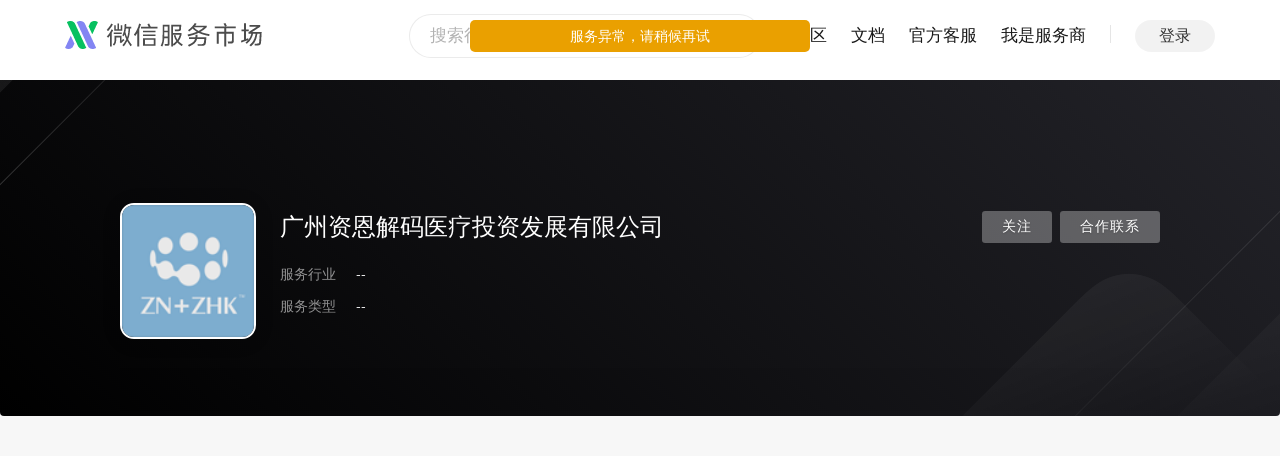

--- FILE ---
content_type: application/javascript; charset=utf-8
request_url: https://res.wx.qq.com/servicemarket/dist/all/vendor.7a3a0c9c23c0752d1b2c.js
body_size: 214356
content:
(window.webpackJsonp=window.webpackJsonp||[]).push([[122],[function(t,e,n){"use strict";var r=this&&this.__createBinding||(Object.create?function(t,e,n,r){void 0===r&&(r=n),Object.defineProperty(t,r,{enumerable:!0,get:function(){return e[n]}})}:function(t,e,n,r){void 0===r&&(r=n),t[r]=e[n]}),a=this&&this.__exportStar||function(t,e){for(var n in t)"default"===n||e.hasOwnProperty(n)||r(e,t,n)};Object.defineProperty(e,"__esModule",{value:!0}),n(71),a(n(315),e),a(n(316),e),a(n(317),e)},function(t,e,n){"use strict";n.d(e,"a",function(){return o});var r=n(49),a=n(51),i=n(52);function o(t){return function(e,n){var o={type:r.a.CONDITIONAL_VALIDATION,target:e.constructor,propertyName:n,constraints:[function(t,e){return null!==t[n]&&void 0!==t[n]}],validationOptions:t};Object(i.b)().addValidationMetadata(new a.a(o))}}},,function(t,e){t.exports=r;var n=null;try{n=new WebAssembly.Instance(new WebAssembly.Module(new Uint8Array([0,97,115,109,1,0,0,0,1,13,2,96,0,1,127,96,4,127,127,127,127,1,127,3,7,6,0,1,1,1,1,1,6,6,1,127,1,65,0,11,7,50,6,3,109,117,108,0,1,5,100,105,118,95,115,0,2,5,100,105,118,95,117,0,3,5,114,101,109,95,115,0,4,5,114,101,109,95,117,0,5,8,103,101,116,95,104,105,103,104,0,0,10,191,1,6,4,0,35,0,11,36,1,1,126,32,0,173,32,1,173,66,32,134,132,32,2,173,32,3,173,66,32,134,132,126,34,4,66,32,135,167,36,0,32,4,167,11,36,1,1,126,32,0,173,32,1,173,66,32,134,132,32,2,173,32,3,173,66,32,134,132,127,34,4,66,32,135,167,36,0,32,4,167,11,36,1,1,126,32,0,173,32,1,173,66,32,134,132,32,2,173,32,3,173,66,32,134,132,128,34,4,66,32,135,167,36,0,32,4,167,11,36,1,1,126,32,0,173,32,1,173,66,32,134,132,32,2,173,32,3,173,66,32,134,132,129,34,4,66,32,135,167,36,0,32,4,167,11,36,1,1,126,32,0,173,32,1,173,66,32,134,132,32,2,173,32,3,173,66,32,134,132,130,34,4,66,32,135,167,36,0,32,4,167,11])),{}).exports}catch(t){}function r(t,e,n){this.low=0|t,this.high=0|e,this.unsigned=!!n}function a(t){return!0===(t&&t.__isLong__)}r.prototype.__isLong__,Object.defineProperty(r.prototype,"__isLong__",{value:!0}),r.isLong=a;var i={},o={};function s(t,e){var n,r,a;return e?(a=0<=(t>>>=0)&&t<256)&&(r=o[t])?r:(n=c(t,(0|t)<0?-1:0,!0),a&&(o[t]=n),n):(a=-128<=(t|=0)&&t<128)&&(r=i[t])?r:(n=c(t,t<0?-1:0,!1),a&&(i[t]=n),n)}function u(t,e){if(isNaN(t))return e?v:y;if(e){if(t<0)return v;if(t>=h)return b}else{if(t<=-m)return Y;if(t+1>=m)return L}return t<0?u(-t,e).neg():c(t%_|0,t/_|0,e)}function c(t,e,n){return new r(t,e,n)}r.fromInt=s,r.fromNumber=u,r.fromBits=c;var l=Math.pow;function d(t,e,n){if(0===t.length)throw Error("empty string");if("NaN"===t||"Infinity"===t||"+Infinity"===t||"-Infinity"===t)return y;if("number"==typeof e?(n=e,e=!1):e=!!e,(n=n||10)<2||36<n)throw RangeError("radix");var r;if((r=t.indexOf("-"))>0)throw Error("interior hyphen");if(0===r)return d(t.substring(1),e,n).neg();for(var a=u(l(n,8)),i=y,o=0;o<t.length;o+=8){var s=Math.min(8,t.length-o),c=parseInt(t.substring(o,o+s),n);if(s<8){var f=u(l(n,s));i=i.mul(f).add(u(c))}else i=(i=i.mul(a)).add(u(c))}return i.unsigned=e,i}function f(t,e){return"number"==typeof t?u(t,e):"string"==typeof t?d(t,e):c(t.low,t.high,"boolean"==typeof e?e:t.unsigned)}r.fromString=d,r.fromValue=f;var _=4294967296,h=_*_,m=h/2,p=s(1<<24),y=s(0);r.ZERO=y;var v=s(0,!0);r.UZERO=v;var g=s(1);r.ONE=g;var M=s(1,!0);r.UONE=M;var w=s(-1);r.NEG_ONE=w;var L=c(-1,2147483647,!1);r.MAX_VALUE=L;var b=c(-1,-1,!0);r.MAX_UNSIGNED_VALUE=b;var Y=c(0,-2147483648,!1);r.MIN_VALUE=Y;var k=r.prototype;k.toInt=function(){return this.unsigned?this.low>>>0:this.low},k.toNumber=function(){return this.unsigned?(this.high>>>0)*_+(this.low>>>0):this.high*_+(this.low>>>0)},k.toString=function(t){if((t=t||10)<2||36<t)throw RangeError("radix");if(this.isZero())return"0";if(this.isNegative()){if(this.eq(Y)){var e=u(t),n=this.div(e),r=n.mul(e).sub(this);return n.toString(t)+r.toInt().toString(t)}return"-"+this.neg().toString(t)}for(var a=u(l(t,6),this.unsigned),i=this,o="";;){var s=i.div(a),c=(i.sub(s.mul(a)).toInt()>>>0).toString(t);if((i=s).isZero())return c+o;for(;c.length<6;)c="0"+c;o=""+c+o}},k.getHighBits=function(){return this.high},k.getHighBitsUnsigned=function(){return this.high>>>0},k.getLowBits=function(){return this.low},k.getLowBitsUnsigned=function(){return this.low>>>0},k.getNumBitsAbs=function(){if(this.isNegative())return this.eq(Y)?64:this.neg().getNumBitsAbs();for(var t=0!=this.high?this.high:this.low,e=31;e>0&&0==(t&1<<e);e--);return 0!=this.high?e+33:e+1},k.isZero=function(){return 0===this.high&&0===this.low},k.eqz=k.isZero,k.isNegative=function(){return!this.unsigned&&this.high<0},k.isPositive=function(){return this.unsigned||this.high>=0},k.isOdd=function(){return 1==(1&this.low)},k.isEven=function(){return 0==(1&this.low)},k.equals=function(t){return a(t)||(t=f(t)),(this.unsigned===t.unsigned||this.high>>>31!=1||t.high>>>31!=1)&&(this.high===t.high&&this.low===t.low)},k.eq=k.equals,k.notEquals=function(t){return!this.eq(t)},k.neq=k.notEquals,k.ne=k.notEquals,k.lessThan=function(t){return this.comp(t)<0},k.lt=k.lessThan,k.lessThanOrEqual=function(t){return this.comp(t)<=0},k.lte=k.lessThanOrEqual,k.le=k.lessThanOrEqual,k.greaterThan=function(t){return this.comp(t)>0},k.gt=k.greaterThan,k.greaterThanOrEqual=function(t){return this.comp(t)>=0},k.gte=k.greaterThanOrEqual,k.ge=k.greaterThanOrEqual,k.compare=function(t){if(a(t)||(t=f(t)),this.eq(t))return 0;var e=this.isNegative(),n=t.isNegative();return e&&!n?-1:!e&&n?1:this.unsigned?t.high>>>0>this.high>>>0||t.high===this.high&&t.low>>>0>this.low>>>0?-1:1:this.sub(t).isNegative()?-1:1},k.comp=k.compare,k.negate=function(){return!this.unsigned&&this.eq(Y)?Y:this.not().add(g)},k.neg=k.negate,k.add=function(t){a(t)||(t=f(t));var e=this.high>>>16,n=65535&this.high,r=this.low>>>16,i=65535&this.low,o=t.high>>>16,s=65535&t.high,u=t.low>>>16,l=0,d=0,_=0,h=0;return _+=(h+=i+(65535&t.low))>>>16,d+=(_+=r+u)>>>16,l+=(d+=n+s)>>>16,l+=e+o,c((_&=65535)<<16|(h&=65535),(l&=65535)<<16|(d&=65535),this.unsigned)},k.subtract=function(t){return a(t)||(t=f(t)),this.add(t.neg())},k.sub=k.subtract,k.multiply=function(t){if(this.isZero())return y;if(a(t)||(t=f(t)),n)return c(n.mul(this.low,this.high,t.low,t.high),n.get_high(),this.unsigned);if(t.isZero())return y;if(this.eq(Y))return t.isOdd()?Y:y;if(t.eq(Y))return this.isOdd()?Y:y;if(this.isNegative())return t.isNegative()?this.neg().mul(t.neg()):this.neg().mul(t).neg();if(t.isNegative())return this.mul(t.neg()).neg();if(this.lt(p)&&t.lt(p))return u(this.toNumber()*t.toNumber(),this.unsigned);var e=this.high>>>16,r=65535&this.high,i=this.low>>>16,o=65535&this.low,s=t.high>>>16,l=65535&t.high,d=t.low>>>16,_=65535&t.low,h=0,m=0,v=0,g=0;return v+=(g+=o*_)>>>16,m+=(v+=i*_)>>>16,v&=65535,m+=(v+=o*d)>>>16,h+=(m+=r*_)>>>16,m&=65535,h+=(m+=i*d)>>>16,m&=65535,h+=(m+=o*l)>>>16,h+=e*_+r*d+i*l+o*s,c((v&=65535)<<16|(g&=65535),(h&=65535)<<16|(m&=65535),this.unsigned)},k.mul=k.multiply,k.divide=function(t){if(a(t)||(t=f(t)),t.isZero())throw Error("division by zero");var e,r,i;if(n)return this.unsigned||-2147483648!==this.high||-1!==t.low||-1!==t.high?c((this.unsigned?n.div_u:n.div_s)(this.low,this.high,t.low,t.high),n.get_high(),this.unsigned):this;if(this.isZero())return this.unsigned?v:y;if(this.unsigned){if(t.unsigned||(t=t.toUnsigned()),t.gt(this))return v;if(t.gt(this.shru(1)))return M;i=v}else{if(this.eq(Y))return t.eq(g)||t.eq(w)?Y:t.eq(Y)?g:(e=this.shr(1).div(t).shl(1)).eq(y)?t.isNegative()?g:w:(r=this.sub(t.mul(e)),i=e.add(r.div(t)));if(t.eq(Y))return this.unsigned?v:y;if(this.isNegative())return t.isNegative()?this.neg().div(t.neg()):this.neg().div(t).neg();if(t.isNegative())return this.div(t.neg()).neg();i=y}for(r=this;r.gte(t);){e=Math.max(1,Math.floor(r.toNumber()/t.toNumber()));for(var o=Math.ceil(Math.log(e)/Math.LN2),s=o<=48?1:l(2,o-48),d=u(e),_=d.mul(t);_.isNegative()||_.gt(r);)_=(d=u(e-=s,this.unsigned)).mul(t);d.isZero()&&(d=g),i=i.add(d),r=r.sub(_)}return i},k.div=k.divide,k.modulo=function(t){return a(t)||(t=f(t)),n?c((this.unsigned?n.rem_u:n.rem_s)(this.low,this.high,t.low,t.high),n.get_high(),this.unsigned):this.sub(this.div(t).mul(t))},k.mod=k.modulo,k.rem=k.modulo,k.not=function(){return c(~this.low,~this.high,this.unsigned)},k.and=function(t){return a(t)||(t=f(t)),c(this.low&t.low,this.high&t.high,this.unsigned)},k.or=function(t){return a(t)||(t=f(t)),c(this.low|t.low,this.high|t.high,this.unsigned)},k.xor=function(t){return a(t)||(t=f(t)),c(this.low^t.low,this.high^t.high,this.unsigned)},k.shiftLeft=function(t){return a(t)&&(t=t.toInt()),0==(t&=63)?this:t<32?c(this.low<<t,this.high<<t|this.low>>>32-t,this.unsigned):c(0,this.low<<t-32,this.unsigned)},k.shl=k.shiftLeft,k.shiftRight=function(t){return a(t)&&(t=t.toInt()),0==(t&=63)?this:t<32?c(this.low>>>t|this.high<<32-t,this.high>>t,this.unsigned):c(this.high>>t-32,this.high>=0?0:-1,this.unsigned)},k.shr=k.shiftRight,k.shiftRightUnsigned=function(t){if(a(t)&&(t=t.toInt()),0===(t&=63))return this;var e=this.high;return t<32?c(this.low>>>t|e<<32-t,e>>>t,this.unsigned):c(32===t?e:e>>>t-32,0,this.unsigned)},k.shru=k.shiftRightUnsigned,k.shr_u=k.shiftRightUnsigned,k.toSigned=function(){return this.unsigned?c(this.low,this.high,!1):this},k.toUnsigned=function(){return this.unsigned?this:c(this.low,this.high,!0)},k.toBytes=function(t){return t?this.toBytesLE():this.toBytesBE()},k.toBytesLE=function(){var t=this.high,e=this.low;return[255&e,e>>>8&255,e>>>16&255,e>>>24,255&t,t>>>8&255,t>>>16&255,t>>>24]},k.toBytesBE=function(){var t=this.high,e=this.low;return[t>>>24,t>>>16&255,t>>>8&255,255&t,e>>>24,e>>>16&255,e>>>8&255,255&e]},r.fromBytes=function(t,e,n){return n?r.fromBytesLE(t,e):r.fromBytesBE(t,e)},r.fromBytesLE=function(t,e){return new r(t[0]|t[1]<<8|t[2]<<16|t[3]<<24,t[4]|t[5]<<8|t[6]<<16|t[7]<<24,e)},r.fromBytesBE=function(t,e){return new r(t[4]<<24|t[5]<<16|t[6]<<8|t[7],t[0]<<24|t[1]<<16|t[2]<<8|t[3],e)}},function(t,e,n){"use strict";n.d(e,"a",function(){return i});var r=n(23),a="isString";function i(t){return Object(r.a)({name:a,validator:{validate:function(t,e){return function(t){return t instanceof String||"string"==typeof t}(t)},defaultMessage:Object(r.b)(function(t){return t+"$property must be a string"},t)}},t)}},,function(t,e,n){"use strict";n.d(e,"a",function(){return a});var r=n(36);function a(t,e){return void 0===e&&(e={}),function(n,a){var i=Reflect.getMetadata("design:type",n,a);r.a.addTypeMetadata({target:n.constructor,propertyName:a,reflectedType:i,typeFunction:t,options:e})}}},function(t,e,n){"use strict";(function(t,n){
/*!
 * Vue.js v2.6.14
 * (c) 2014-2021 Evan You
 * Released under the MIT License.
 */
var r=Object.freeze({});function a(t){return null==t}function i(t){return null!=t}function o(t){return!0===t}function s(t){return"string"==typeof t||"number"==typeof t||"symbol"==typeof t||"boolean"==typeof t}function u(t){return null!==t&&"object"==typeof t}var c=Object.prototype.toString;function l(t){return"[object Object]"===c.call(t)}function d(t){return"[object RegExp]"===c.call(t)}function f(t){var e=parseFloat(String(t));return e>=0&&Math.floor(e)===e&&isFinite(t)}function _(t){return i(t)&&"function"==typeof t.then&&"function"==typeof t.catch}function h(t){return null==t?"":Array.isArray(t)||l(t)&&t.toString===c?JSON.stringify(t,null,2):String(t)}function m(t){var e=parseFloat(t);return isNaN(e)?t:e}function p(t,e){for(var n=Object.create(null),r=t.split(","),a=0;a<r.length;a++)n[r[a]]=!0;return e?function(t){return n[t.toLowerCase()]}:function(t){return n[t]}}p("slot,component",!0);var y=p("key,ref,slot,slot-scope,is");function v(t,e){if(t.length){var n=t.indexOf(e);if(n>-1)return t.splice(n,1)}}var g=Object.prototype.hasOwnProperty;function M(t,e){return g.call(t,e)}function w(t){var e=Object.create(null);return function(n){return e[n]||(e[n]=t(n))}}var L=/-(\w)/g,b=w(function(t){return t.replace(L,function(t,e){return e?e.toUpperCase():""})}),Y=w(function(t){return t.charAt(0).toUpperCase()+t.slice(1)}),k=/\B([A-Z])/g,D=w(function(t){return t.replace(k,"-$1").toLowerCase()});var T=Function.prototype.bind?function(t,e){return t.bind(e)}:function(t,e){function n(n){var r=arguments.length;return r?r>1?t.apply(e,arguments):t.call(e,n):t.call(e)}return n._length=t.length,n};function S(t,e){e=e||0;for(var n=t.length-e,r=new Array(n);n--;)r[n]=t[n+e];return r}function x(t,e){for(var n in e)t[n]=e[n];return t}function j(t){for(var e={},n=0;n<t.length;n++)t[n]&&x(e,t[n]);return e}function O(t,e,n){}var A=function(t,e,n){return!1},H=function(t){return t};function E(t,e){if(t===e)return!0;var n=u(t),r=u(e);if(!n||!r)return!n&&!r&&String(t)===String(e);try{var a=Array.isArray(t),i=Array.isArray(e);if(a&&i)return t.length===e.length&&t.every(function(t,n){return E(t,e[n])});if(t instanceof Date&&e instanceof Date)return t.getTime()===e.getTime();if(a||i)return!1;var o=Object.keys(t),s=Object.keys(e);return o.length===s.length&&o.every(function(n){return E(t[n],e[n])})}catch(t){return!1}}function P(t,e){for(var n=0;n<t.length;n++)if(E(t[n],e))return n;return-1}function C(t){var e=!1;return function(){e||(e=!0,t.apply(this,arguments))}}var F="data-server-rendered",z=["component","directive","filter"],N=["beforeCreate","created","beforeMount","mounted","beforeUpdate","updated","beforeDestroy","destroyed","activated","deactivated","errorCaptured","serverPrefetch"],R={optionMergeStrategies:Object.create(null),silent:!1,productionTip:!1,devtools:!1,performance:!1,errorHandler:null,warnHandler:null,ignoredElements:[],keyCodes:Object.create(null),isReservedTag:A,isReservedAttr:A,isUnknownElement:A,getTagNamespace:O,parsePlatformTagName:H,mustUseProp:A,async:!0,_lifecycleHooks:N},I=/a-zA-Z\u00B7\u00C0-\u00D6\u00D8-\u00F6\u00F8-\u037D\u037F-\u1FFF\u200C-\u200D\u203F-\u2040\u2070-\u218F\u2C00-\u2FEF\u3001-\uD7FF\uF900-\uFDCF\uFDF0-\uFFFD/;function W(t,e,n,r){Object.defineProperty(t,e,{value:n,enumerable:!!r,writable:!0,configurable:!0})}var $=new RegExp("[^"+I.source+".$_\\d]");var V,B="__proto__"in{},U="undefined"!=typeof window,J="undefined"!=typeof WXEnvironment&&!!WXEnvironment.platform,q=J&&WXEnvironment.platform.toLowerCase(),G=U&&window.navigator.userAgent.toLowerCase(),K=G&&/msie|trident/.test(G),Z=G&&G.indexOf("msie 9.0")>0,X=G&&G.indexOf("edge/")>0,Q=(G&&G.indexOf("android"),G&&/iphone|ipad|ipod|ios/.test(G)||"ios"===q),tt=(G&&/chrome\/\d+/.test(G),G&&/phantomjs/.test(G),G&&G.match(/firefox\/(\d+)/)),et={}.watch,nt=!1;if(U)try{var rt={};Object.defineProperty(rt,"passive",{get:function(){nt=!0}}),window.addEventListener("test-passive",null,rt)}catch(t){}var at=function(){return void 0===V&&(V=!U&&!J&&void 0!==t&&(t.process&&"server"===t.process.env.VUE_ENV)),V},it=U&&window.__VUE_DEVTOOLS_GLOBAL_HOOK__;function ot(t){return"function"==typeof t&&/native code/.test(t.toString())}var st,ut="undefined"!=typeof Symbol&&ot(Symbol)&&"undefined"!=typeof Reflect&&ot(Reflect.ownKeys);st="undefined"!=typeof Set&&ot(Set)?Set:function(){function t(){this.set=Object.create(null)}return t.prototype.has=function(t){return!0===this.set[t]},t.prototype.add=function(t){this.set[t]=!0},t.prototype.clear=function(){this.set=Object.create(null)},t}();var ct=O,lt=0,dt=function(){this.id=lt++,this.subs=[]};dt.prototype.addSub=function(t){this.subs.push(t)},dt.prototype.removeSub=function(t){v(this.subs,t)},dt.prototype.depend=function(){dt.target&&dt.target.addDep(this)},dt.prototype.notify=function(){var t=this.subs.slice();for(var e=0,n=t.length;e<n;e++)t[e].update()},dt.target=null;var ft=[];function _t(t){ft.push(t),dt.target=t}function ht(){ft.pop(),dt.target=ft[ft.length-1]}var mt=function(t,e,n,r,a,i,o,s){this.tag=t,this.data=e,this.children=n,this.text=r,this.elm=a,this.ns=void 0,this.context=i,this.fnContext=void 0,this.fnOptions=void 0,this.fnScopeId=void 0,this.key=e&&e.key,this.componentOptions=o,this.componentInstance=void 0,this.parent=void 0,this.raw=!1,this.isStatic=!1,this.isRootInsert=!0,this.isComment=!1,this.isCloned=!1,this.isOnce=!1,this.asyncFactory=s,this.asyncMeta=void 0,this.isAsyncPlaceholder=!1},pt={child:{configurable:!0}};pt.child.get=function(){return this.componentInstance},Object.defineProperties(mt.prototype,pt);var yt=function(t){void 0===t&&(t="");var e=new mt;return e.text=t,e.isComment=!0,e};function vt(t){return new mt(void 0,void 0,void 0,String(t))}function gt(t){var e=new mt(t.tag,t.data,t.children&&t.children.slice(),t.text,t.elm,t.context,t.componentOptions,t.asyncFactory);return e.ns=t.ns,e.isStatic=t.isStatic,e.key=t.key,e.isComment=t.isComment,e.fnContext=t.fnContext,e.fnOptions=t.fnOptions,e.fnScopeId=t.fnScopeId,e.asyncMeta=t.asyncMeta,e.isCloned=!0,e}var Mt=Array.prototype,wt=Object.create(Mt);["push","pop","shift","unshift","splice","sort","reverse"].forEach(function(t){var e=Mt[t];W(wt,t,function(){for(var n=[],r=arguments.length;r--;)n[r]=arguments[r];var a,i=e.apply(this,n),o=this.__ob__;switch(t){case"push":case"unshift":a=n;break;case"splice":a=n.slice(2)}return a&&o.observeArray(a),o.dep.notify(),i})});var Lt=Object.getOwnPropertyNames(wt),bt=!0;function Yt(t){bt=t}var kt=function(t){var e;this.value=t,this.dep=new dt,this.vmCount=0,W(t,"__ob__",this),Array.isArray(t)?(B?(e=wt,t.__proto__=e):function(t,e,n){for(var r=0,a=n.length;r<a;r++){var i=n[r];W(t,i,e[i])}}(t,wt,Lt),this.observeArray(t)):this.walk(t)};function Dt(t,e){var n;if(u(t)&&!(t instanceof mt))return M(t,"__ob__")&&t.__ob__ instanceof kt?n=t.__ob__:bt&&!at()&&(Array.isArray(t)||l(t))&&Object.isExtensible(t)&&!t._isVue&&(n=new kt(t)),e&&n&&n.vmCount++,n}function Tt(t,e,n,r,a){var i=new dt,o=Object.getOwnPropertyDescriptor(t,e);if(!o||!1!==o.configurable){var s=o&&o.get,u=o&&o.set;s&&!u||2!==arguments.length||(n=t[e]);var c=!a&&Dt(n);Object.defineProperty(t,e,{enumerable:!0,configurable:!0,get:function(){var e=s?s.call(t):n;return dt.target&&(i.depend(),c&&(c.dep.depend(),Array.isArray(e)&&function t(e){for(var n=void 0,r=0,a=e.length;r<a;r++)(n=e[r])&&n.__ob__&&n.__ob__.dep.depend(),Array.isArray(n)&&t(n)}(e))),e},set:function(e){var r=s?s.call(t):n;e===r||e!=e&&r!=r||s&&!u||(u?u.call(t,e):n=e,c=!a&&Dt(e),i.notify())}})}}function St(t,e,n){if(Array.isArray(t)&&f(e))return t.length=Math.max(t.length,e),t.splice(e,1,n),n;if(e in t&&!(e in Object.prototype))return t[e]=n,n;var r=t.__ob__;return t._isVue||r&&r.vmCount?n:r?(Tt(r.value,e,n),r.dep.notify(),n):(t[e]=n,n)}function xt(t,e){if(Array.isArray(t)&&f(e))t.splice(e,1);else{var n=t.__ob__;t._isVue||n&&n.vmCount||M(t,e)&&(delete t[e],n&&n.dep.notify())}}kt.prototype.walk=function(t){for(var e=Object.keys(t),n=0;n<e.length;n++)Tt(t,e[n])},kt.prototype.observeArray=function(t){for(var e=0,n=t.length;e<n;e++)Dt(t[e])};var jt=R.optionMergeStrategies;function Ot(t,e){if(!e)return t;for(var n,r,a,i=ut?Reflect.ownKeys(e):Object.keys(e),o=0;o<i.length;o++)"__ob__"!==(n=i[o])&&(r=t[n],a=e[n],M(t,n)?r!==a&&l(r)&&l(a)&&Ot(r,a):St(t,n,a));return t}function At(t,e,n){return n?function(){var r="function"==typeof e?e.call(n,n):e,a="function"==typeof t?t.call(n,n):t;return r?Ot(r,a):a}:e?t?function(){return Ot("function"==typeof e?e.call(this,this):e,"function"==typeof t?t.call(this,this):t)}:e:t}function Ht(t,e){var n=e?t?t.concat(e):Array.isArray(e)?e:[e]:t;return n?function(t){for(var e=[],n=0;n<t.length;n++)-1===e.indexOf(t[n])&&e.push(t[n]);return e}(n):n}function Et(t,e,n,r){var a=Object.create(t||null);return e?x(a,e):a}jt.data=function(t,e,n){return n?At(t,e,n):e&&"function"!=typeof e?t:At(t,e)},N.forEach(function(t){jt[t]=Ht}),z.forEach(function(t){jt[t+"s"]=Et}),jt.watch=function(t,e,n,r){if(t===et&&(t=void 0),e===et&&(e=void 0),!e)return Object.create(t||null);if(!t)return e;var a={};for(var i in x(a,t),e){var o=a[i],s=e[i];o&&!Array.isArray(o)&&(o=[o]),a[i]=o?o.concat(s):Array.isArray(s)?s:[s]}return a},jt.props=jt.methods=jt.inject=jt.computed=function(t,e,n,r){if(!t)return e;var a=Object.create(null);return x(a,t),e&&x(a,e),a},jt.provide=At;var Pt=function(t,e){return void 0===e?t:e};function Ct(t,e,n){if("function"==typeof e&&(e=e.options),function(t,e){var n=t.props;if(n){var r,a,i={};if(Array.isArray(n))for(r=n.length;r--;)"string"==typeof(a=n[r])&&(i[b(a)]={type:null});else if(l(n))for(var o in n)a=n[o],i[b(o)]=l(a)?a:{type:a};t.props=i}}(e),function(t,e){var n=t.inject;if(n){var r=t.inject={};if(Array.isArray(n))for(var a=0;a<n.length;a++)r[n[a]]={from:n[a]};else if(l(n))for(var i in n){var o=n[i];r[i]=l(o)?x({from:i},o):{from:o}}}}(e),function(t){var e=t.directives;if(e)for(var n in e){var r=e[n];"function"==typeof r&&(e[n]={bind:r,update:r})}}(e),!e._base&&(e.extends&&(t=Ct(t,e.extends,n)),e.mixins))for(var r=0,a=e.mixins.length;r<a;r++)t=Ct(t,e.mixins[r],n);var i,o={};for(i in t)s(i);for(i in e)M(t,i)||s(i);function s(r){var a=jt[r]||Pt;o[r]=a(t[r],e[r],n,r)}return o}function Ft(t,e,n,r){if("string"==typeof n){var a=t[e];if(M(a,n))return a[n];var i=b(n);if(M(a,i))return a[i];var o=Y(i);return M(a,o)?a[o]:a[n]||a[i]||a[o]}}function zt(t,e,n,r){var a=e[t],i=!M(n,t),o=n[t],s=Wt(Boolean,a.type);if(s>-1)if(i&&!M(a,"default"))o=!1;else if(""===o||o===D(t)){var u=Wt(String,a.type);(u<0||s<u)&&(o=!0)}if(void 0===o){o=function(t,e,n){if(!M(e,"default"))return;var r=e.default;0;if(t&&t.$options.propsData&&void 0===t.$options.propsData[n]&&void 0!==t._props[n])return t._props[n];return"function"==typeof r&&"Function"!==Rt(e.type)?r.call(t):r}(r,a,t);var c=bt;Yt(!0),Dt(o),Yt(c)}return o}var Nt=/^\s*function (\w+)/;function Rt(t){var e=t&&t.toString().match(Nt);return e?e[1]:""}function It(t,e){return Rt(t)===Rt(e)}function Wt(t,e){if(!Array.isArray(e))return It(e,t)?0:-1;for(var n=0,r=e.length;n<r;n++)if(It(e[n],t))return n;return-1}function $t(t,e,n){_t();try{if(e)for(var r=e;r=r.$parent;){var a=r.$options.errorCaptured;if(a)for(var i=0;i<a.length;i++)try{if(!1===a[i].call(r,t,e,n))return}catch(t){Bt(t,r,"errorCaptured hook")}}Bt(t,e,n)}finally{ht()}}function Vt(t,e,n,r,a){var i;try{(i=n?t.apply(e,n):t.call(e))&&!i._isVue&&_(i)&&!i._handled&&(i.catch(function(t){return $t(t,r,a+" (Promise/async)")}),i._handled=!0)}catch(t){$t(t,r,a)}return i}function Bt(t,e,n){if(R.errorHandler)try{return R.errorHandler.call(null,t,e,n)}catch(e){e!==t&&Ut(e,null,"config.errorHandler")}Ut(t,e,n)}function Ut(t,e,n){if(!U&&!J||"undefined"==typeof console)throw t;console.error(t)}var Jt,qt=!1,Gt=[],Kt=!1;function Zt(){Kt=!1;var t=Gt.slice(0);Gt.length=0;for(var e=0;e<t.length;e++)t[e]()}if("undefined"!=typeof Promise&&ot(Promise)){var Xt=Promise.resolve();Jt=function(){Xt.then(Zt),Q&&setTimeout(O)},qt=!0}else if(K||"undefined"==typeof MutationObserver||!ot(MutationObserver)&&"[object MutationObserverConstructor]"!==MutationObserver.toString())Jt=void 0!==n&&ot(n)?function(){n(Zt)}:function(){setTimeout(Zt,0)};else{var Qt=1,te=new MutationObserver(Zt),ee=document.createTextNode(String(Qt));te.observe(ee,{characterData:!0}),Jt=function(){Qt=(Qt+1)%2,ee.data=String(Qt)},qt=!0}function ne(t,e){var n;if(Gt.push(function(){if(t)try{t.call(e)}catch(t){$t(t,e,"nextTick")}else n&&n(e)}),Kt||(Kt=!0,Jt()),!t&&"undefined"!=typeof Promise)return new Promise(function(t){n=t})}var re=new st;function ae(t){!function t(e,n){var r,a;var i=Array.isArray(e);if(!i&&!u(e)||Object.isFrozen(e)||e instanceof mt)return;if(e.__ob__){var o=e.__ob__.dep.id;if(n.has(o))return;n.add(o)}if(i)for(r=e.length;r--;)t(e[r],n);else for(a=Object.keys(e),r=a.length;r--;)t(e[a[r]],n)}(t,re),re.clear()}var ie=w(function(t){var e="&"===t.charAt(0),n="~"===(t=e?t.slice(1):t).charAt(0),r="!"===(t=n?t.slice(1):t).charAt(0);return{name:t=r?t.slice(1):t,once:n,capture:r,passive:e}});function oe(t,e){function n(){var t=arguments,r=n.fns;if(!Array.isArray(r))return Vt(r,null,arguments,e,"v-on handler");for(var a=r.slice(),i=0;i<a.length;i++)Vt(a[i],null,t,e,"v-on handler")}return n.fns=t,n}function se(t,e,n,r,i,s){var u,c,l,d;for(u in t)c=t[u],l=e[u],d=ie(u),a(c)||(a(l)?(a(c.fns)&&(c=t[u]=oe(c,s)),o(d.once)&&(c=t[u]=i(d.name,c,d.capture)),n(d.name,c,d.capture,d.passive,d.params)):c!==l&&(l.fns=c,t[u]=l));for(u in e)a(t[u])&&r((d=ie(u)).name,e[u],d.capture)}function ue(t,e,n){var r;t instanceof mt&&(t=t.data.hook||(t.data.hook={}));var s=t[e];function u(){n.apply(this,arguments),v(r.fns,u)}a(s)?r=oe([u]):i(s.fns)&&o(s.merged)?(r=s).fns.push(u):r=oe([s,u]),r.merged=!0,t[e]=r}function ce(t,e,n,r,a){if(i(e)){if(M(e,n))return t[n]=e[n],a||delete e[n],!0;if(M(e,r))return t[n]=e[r],a||delete e[r],!0}return!1}function le(t){return s(t)?[vt(t)]:Array.isArray(t)?function t(e,n){var r=[];var u,c,l,d;for(u=0;u<e.length;u++)a(c=e[u])||"boolean"==typeof c||(l=r.length-1,d=r[l],Array.isArray(c)?c.length>0&&(de((c=t(c,(n||"")+"_"+u))[0])&&de(d)&&(r[l]=vt(d.text+c[0].text),c.shift()),r.push.apply(r,c)):s(c)?de(d)?r[l]=vt(d.text+c):""!==c&&r.push(vt(c)):de(c)&&de(d)?r[l]=vt(d.text+c.text):(o(e._isVList)&&i(c.tag)&&a(c.key)&&i(n)&&(c.key="__vlist"+n+"_"+u+"__"),r.push(c)));return r}(t):void 0}function de(t){return i(t)&&i(t.text)&&!1===t.isComment}function fe(t,e){if(t){for(var n=Object.create(null),r=ut?Reflect.ownKeys(t):Object.keys(t),a=0;a<r.length;a++){var i=r[a];if("__ob__"!==i){for(var o=t[i].from,s=e;s;){if(s._provided&&M(s._provided,o)){n[i]=s._provided[o];break}s=s.$parent}if(!s)if("default"in t[i]){var u=t[i].default;n[i]="function"==typeof u?u.call(e):u}else 0}}return n}}function _e(t,e){if(!t||!t.length)return{};for(var n={},r=0,a=t.length;r<a;r++){var i=t[r],o=i.data;if(o&&o.attrs&&o.attrs.slot&&delete o.attrs.slot,i.context!==e&&i.fnContext!==e||!o||null==o.slot)(n.default||(n.default=[])).push(i);else{var s=o.slot,u=n[s]||(n[s]=[]);"template"===i.tag?u.push.apply(u,i.children||[]):u.push(i)}}for(var c in n)n[c].every(he)&&delete n[c];return n}function he(t){return t.isComment&&!t.asyncFactory||" "===t.text}function me(t){return t.isComment&&t.asyncFactory}function pe(t,e,n){var a,i=Object.keys(e).length>0,o=t?!!t.$stable:!i,s=t&&t.$key;if(t){if(t._normalized)return t._normalized;if(o&&n&&n!==r&&s===n.$key&&!i&&!n.$hasNormal)return n;for(var u in a={},t)t[u]&&"$"!==u[0]&&(a[u]=ye(e,u,t[u]))}else a={};for(var c in e)c in a||(a[c]=ve(e,c));return t&&Object.isExtensible(t)&&(t._normalized=a),W(a,"$stable",o),W(a,"$key",s),W(a,"$hasNormal",i),a}function ye(t,e,n){var r=function(){var t=arguments.length?n.apply(null,arguments):n({}),e=(t=t&&"object"==typeof t&&!Array.isArray(t)?[t]:le(t))&&t[0];return t&&(!e||1===t.length&&e.isComment&&!me(e))?void 0:t};return n.proxy&&Object.defineProperty(t,e,{get:r,enumerable:!0,configurable:!0}),r}function ve(t,e){return function(){return t[e]}}function ge(t,e){var n,r,a,o,s;if(Array.isArray(t)||"string"==typeof t)for(n=new Array(t.length),r=0,a=t.length;r<a;r++)n[r]=e(t[r],r);else if("number"==typeof t)for(n=new Array(t),r=0;r<t;r++)n[r]=e(r+1,r);else if(u(t))if(ut&&t[Symbol.iterator]){n=[];for(var c=t[Symbol.iterator](),l=c.next();!l.done;)n.push(e(l.value,n.length)),l=c.next()}else for(o=Object.keys(t),n=new Array(o.length),r=0,a=o.length;r<a;r++)s=o[r],n[r]=e(t[s],s,r);return i(n)||(n=[]),n._isVList=!0,n}function Me(t,e,n,r){var a,i=this.$scopedSlots[t];i?(n=n||{},r&&(n=x(x({},r),n)),a=i(n)||("function"==typeof e?e():e)):a=this.$slots[t]||("function"==typeof e?e():e);var o=n&&n.slot;return o?this.$createElement("template",{slot:o},a):a}function we(t){return Ft(this.$options,"filters",t)||H}function Le(t,e){return Array.isArray(t)?-1===t.indexOf(e):t!==e}function be(t,e,n,r,a){var i=R.keyCodes[e]||n;return a&&r&&!R.keyCodes[e]?Le(a,r):i?Le(i,t):r?D(r)!==e:void 0===t}function Ye(t,e,n,r,a){if(n)if(u(n)){var i;Array.isArray(n)&&(n=j(n));var o=function(o){if("class"===o||"style"===o||y(o))i=t;else{var s=t.attrs&&t.attrs.type;i=r||R.mustUseProp(e,s,o)?t.domProps||(t.domProps={}):t.attrs||(t.attrs={})}var u=b(o),c=D(o);u in i||c in i||(i[o]=n[o],a&&((t.on||(t.on={}))["update:"+o]=function(t){n[o]=t}))};for(var s in n)o(s)}else;return t}function ke(t,e){var n=this._staticTrees||(this._staticTrees=[]),r=n[t];return r&&!e?r:(Te(r=n[t]=this.$options.staticRenderFns[t].call(this._renderProxy,null,this),"__static__"+t,!1),r)}function De(t,e,n){return Te(t,"__once__"+e+(n?"_"+n:""),!0),t}function Te(t,e,n){if(Array.isArray(t))for(var r=0;r<t.length;r++)t[r]&&"string"!=typeof t[r]&&Se(t[r],e+"_"+r,n);else Se(t,e,n)}function Se(t,e,n){t.isStatic=!0,t.key=e,t.isOnce=n}function xe(t,e){if(e)if(l(e)){var n=t.on=t.on?x({},t.on):{};for(var r in e){var a=n[r],i=e[r];n[r]=a?[].concat(a,i):i}}else;return t}function je(t,e,n,r){e=e||{$stable:!n};for(var a=0;a<t.length;a++){var i=t[a];Array.isArray(i)?je(i,e,n):i&&(i.proxy&&(i.fn.proxy=!0),e[i.key]=i.fn)}return r&&(e.$key=r),e}function Oe(t,e){for(var n=0;n<e.length;n+=2){var r=e[n];"string"==typeof r&&r&&(t[e[n]]=e[n+1])}return t}function Ae(t,e){return"string"==typeof t?e+t:t}function He(t){t._o=De,t._n=m,t._s=h,t._l=ge,t._t=Me,t._q=E,t._i=P,t._m=ke,t._f=we,t._k=be,t._b=Ye,t._v=vt,t._e=yt,t._u=je,t._g=xe,t._d=Oe,t._p=Ae}function Ee(t,e,n,a,i){var s,u=this,c=i.options;M(a,"_uid")?(s=Object.create(a))._original=a:(s=a,a=a._original);var l=o(c._compiled),d=!l;this.data=t,this.props=e,this.children=n,this.parent=a,this.listeners=t.on||r,this.injections=fe(c.inject,a),this.slots=function(){return u.$slots||pe(t.scopedSlots,u.$slots=_e(n,a)),u.$slots},Object.defineProperty(this,"scopedSlots",{enumerable:!0,get:function(){return pe(t.scopedSlots,this.slots())}}),l&&(this.$options=c,this.$slots=this.slots(),this.$scopedSlots=pe(t.scopedSlots,this.$slots)),c._scopeId?this._c=function(t,e,n,r){var i=$e(s,t,e,n,r,d);return i&&!Array.isArray(i)&&(i.fnScopeId=c._scopeId,i.fnContext=a),i}:this._c=function(t,e,n,r){return $e(s,t,e,n,r,d)}}function Pe(t,e,n,r,a){var i=gt(t);return i.fnContext=n,i.fnOptions=r,e.slot&&((i.data||(i.data={})).slot=e.slot),i}function Ce(t,e){for(var n in e)t[b(n)]=e[n]}He(Ee.prototype);var Fe={init:function(t,e){if(t.componentInstance&&!t.componentInstance._isDestroyed&&t.data.keepAlive){var n=t;Fe.prepatch(n,n)}else{(t.componentInstance=function(t,e){var n={_isComponent:!0,_parentVnode:t,parent:e},r=t.data.inlineTemplate;i(r)&&(n.render=r.render,n.staticRenderFns=r.staticRenderFns);return new t.componentOptions.Ctor(n)}(t,Xe)).$mount(e?t.elm:void 0,e)}},prepatch:function(t,e){var n=e.componentOptions;!function(t,e,n,a,i){0;var o=a.data.scopedSlots,s=t.$scopedSlots,u=!!(o&&!o.$stable||s!==r&&!s.$stable||o&&t.$scopedSlots.$key!==o.$key||!o&&t.$scopedSlots.$key),c=!!(i||t.$options._renderChildren||u);t.$options._parentVnode=a,t.$vnode=a,t._vnode&&(t._vnode.parent=a);if(t.$options._renderChildren=i,t.$attrs=a.data.attrs||r,t.$listeners=n||r,e&&t.$options.props){Yt(!1);for(var l=t._props,d=t.$options._propKeys||[],f=0;f<d.length;f++){var _=d[f],h=t.$options.props;l[_]=zt(_,h,e,t)}Yt(!0),t.$options.propsData=e}n=n||r;var m=t.$options._parentListeners;t.$options._parentListeners=n,Ze(t,n,m),c&&(t.$slots=_e(i,a.context),t.$forceUpdate());0}(e.componentInstance=t.componentInstance,n.propsData,n.listeners,e,n.children)},insert:function(t){var e,n=t.context,r=t.componentInstance;r._isMounted||(r._isMounted=!0,nn(r,"mounted")),t.data.keepAlive&&(n._isMounted?((e=r)._inactive=!1,an.push(e)):en(r,!0))},destroy:function(t){var e=t.componentInstance;e._isDestroyed||(t.data.keepAlive?function t(e,n){if(n&&(e._directInactive=!0,tn(e)))return;if(!e._inactive){e._inactive=!0;for(var r=0;r<e.$children.length;r++)t(e.$children[r]);nn(e,"deactivated")}}(e,!0):e.$destroy())}},ze=Object.keys(Fe);function Ne(t,e,n,s,c){if(!a(t)){var l=n.$options._base;if(u(t)&&(t=l.extend(t)),"function"==typeof t){var d;if(a(t.cid)&&void 0===(t=function(t,e){if(o(t.error)&&i(t.errorComp))return t.errorComp;if(i(t.resolved))return t.resolved;var n=Be;n&&i(t.owners)&&-1===t.owners.indexOf(n)&&t.owners.push(n);if(o(t.loading)&&i(t.loadingComp))return t.loadingComp;if(n&&!i(t.owners)){var r=t.owners=[n],s=!0,c=null,l=null;n.$on("hook:destroyed",function(){return v(r,n)});var d=function(t){for(var e=0,n=r.length;e<n;e++)r[e].$forceUpdate();t&&(r.length=0,null!==c&&(clearTimeout(c),c=null),null!==l&&(clearTimeout(l),l=null))},f=C(function(n){t.resolved=Ue(n,e),s?r.length=0:d(!0)}),h=C(function(e){i(t.errorComp)&&(t.error=!0,d(!0))}),m=t(f,h);return u(m)&&(_(m)?a(t.resolved)&&m.then(f,h):_(m.component)&&(m.component.then(f,h),i(m.error)&&(t.errorComp=Ue(m.error,e)),i(m.loading)&&(t.loadingComp=Ue(m.loading,e),0===m.delay?t.loading=!0:c=setTimeout(function(){c=null,a(t.resolved)&&a(t.error)&&(t.loading=!0,d(!1))},m.delay||200)),i(m.timeout)&&(l=setTimeout(function(){l=null,a(t.resolved)&&h(null)},m.timeout)))),s=!1,t.loading?t.loadingComp:t.resolved}}(d=t,l)))return function(t,e,n,r,a){var i=yt();return i.asyncFactory=t,i.asyncMeta={data:e,context:n,children:r,tag:a},i}(d,e,n,s,c);e=e||{},kn(t),i(e.model)&&function(t,e){var n=t.model&&t.model.prop||"value",r=t.model&&t.model.event||"input";(e.attrs||(e.attrs={}))[n]=e.model.value;var a=e.on||(e.on={}),o=a[r],s=e.model.callback;i(o)?(Array.isArray(o)?-1===o.indexOf(s):o!==s)&&(a[r]=[s].concat(o)):a[r]=s}(t.options,e);var f=function(t,e,n){var r=e.options.props;if(!a(r)){var o={},s=t.attrs,u=t.props;if(i(s)||i(u))for(var c in r){var l=D(c);ce(o,u,c,l,!0)||ce(o,s,c,l,!1)}return o}}(e,t);if(o(t.options.functional))return function(t,e,n,a,o){var s=t.options,u={},c=s.props;if(i(c))for(var l in c)u[l]=zt(l,c,e||r);else i(n.attrs)&&Ce(u,n.attrs),i(n.props)&&Ce(u,n.props);var d=new Ee(n,u,o,a,t),f=s.render.call(null,d._c,d);if(f instanceof mt)return Pe(f,n,d.parent,s);if(Array.isArray(f)){for(var _=le(f)||[],h=new Array(_.length),m=0;m<_.length;m++)h[m]=Pe(_[m],n,d.parent,s);return h}}(t,f,e,n,s);var h=e.on;if(e.on=e.nativeOn,o(t.options.abstract)){var m=e.slot;e={},m&&(e.slot=m)}!function(t){for(var e=t.hook||(t.hook={}),n=0;n<ze.length;n++){var r=ze[n],a=e[r],i=Fe[r];a===i||a&&a._merged||(e[r]=a?Re(i,a):i)}}(e);var p=t.options.name||c;return new mt("vue-component-"+t.cid+(p?"-"+p:""),e,void 0,void 0,void 0,n,{Ctor:t,propsData:f,listeners:h,tag:c,children:s},d)}}}function Re(t,e){var n=function(n,r){t(n,r),e(n,r)};return n._merged=!0,n}var Ie=1,We=2;function $e(t,e,n,r,c,l){return(Array.isArray(n)||s(n))&&(c=r,r=n,n=void 0),o(l)&&(c=We),function(t,e,n,r,s){if(i(n)&&i(n.__ob__))return yt();i(n)&&i(n.is)&&(e=n.is);if(!e)return yt();0;Array.isArray(r)&&"function"==typeof r[0]&&((n=n||{}).scopedSlots={default:r[0]},r.length=0);s===We?r=le(r):s===Ie&&(r=function(t){for(var e=0;e<t.length;e++)if(Array.isArray(t[e]))return Array.prototype.concat.apply([],t);return t}(r));var c,l;if("string"==typeof e){var d;l=t.$vnode&&t.$vnode.ns||R.getTagNamespace(e),c=R.isReservedTag(e)?new mt(R.parsePlatformTagName(e),n,r,void 0,void 0,t):n&&n.pre||!i(d=Ft(t.$options,"components",e))?new mt(e,n,r,void 0,void 0,t):Ne(d,n,t,r,e)}else c=Ne(e,n,t,r);return Array.isArray(c)?c:i(c)?(i(l)&&function t(e,n,r){e.ns=n;"foreignObject"===e.tag&&(n=void 0,r=!0);if(i(e.children))for(var s=0,u=e.children.length;s<u;s++){var c=e.children[s];i(c.tag)&&(a(c.ns)||o(r)&&"svg"!==c.tag)&&t(c,n,r)}}(c,l),i(n)&&function(t){u(t.style)&&ae(t.style);u(t.class)&&ae(t.class)}(n),c):yt()}(t,e,n,r,c)}var Ve,Be=null;function Ue(t,e){return(t.__esModule||ut&&"Module"===t[Symbol.toStringTag])&&(t=t.default),u(t)?e.extend(t):t}function Je(t){if(Array.isArray(t))for(var e=0;e<t.length;e++){var n=t[e];if(i(n)&&(i(n.componentOptions)||me(n)))return n}}function qe(t,e){Ve.$on(t,e)}function Ge(t,e){Ve.$off(t,e)}function Ke(t,e){var n=Ve;return function r(){null!==e.apply(null,arguments)&&n.$off(t,r)}}function Ze(t,e,n){Ve=t,se(e,n||{},qe,Ge,Ke,t),Ve=void 0}var Xe=null;function Qe(t){var e=Xe;return Xe=t,function(){Xe=e}}function tn(t){for(;t&&(t=t.$parent);)if(t._inactive)return!0;return!1}function en(t,e){if(e){if(t._directInactive=!1,tn(t))return}else if(t._directInactive)return;if(t._inactive||null===t._inactive){t._inactive=!1;for(var n=0;n<t.$children.length;n++)en(t.$children[n]);nn(t,"activated")}}function nn(t,e){_t();var n=t.$options[e],r=e+" hook";if(n)for(var a=0,i=n.length;a<i;a++)Vt(n[a],t,null,t,r);t._hasHookEvent&&t.$emit("hook:"+e),ht()}var rn=[],an=[],on={},sn=!1,un=!1,cn=0;var ln=0,dn=Date.now;if(U&&!K){var fn=window.performance;fn&&"function"==typeof fn.now&&dn()>document.createEvent("Event").timeStamp&&(dn=function(){return fn.now()})}function _n(){var t,e;for(ln=dn(),un=!0,rn.sort(function(t,e){return t.id-e.id}),cn=0;cn<rn.length;cn++)(t=rn[cn]).before&&t.before(),e=t.id,on[e]=null,t.run();var n=an.slice(),r=rn.slice();cn=rn.length=an.length=0,on={},sn=un=!1,function(t){for(var e=0;e<t.length;e++)t[e]._inactive=!0,en(t[e],!0)}(n),function(t){var e=t.length;for(;e--;){var n=t[e],r=n.vm;r._watcher===n&&r._isMounted&&!r._isDestroyed&&nn(r,"updated")}}(r),it&&R.devtools&&it.emit("flush")}var hn=0,mn=function(t,e,n,r,a){this.vm=t,a&&(t._watcher=this),t._watchers.push(this),r?(this.deep=!!r.deep,this.user=!!r.user,this.lazy=!!r.lazy,this.sync=!!r.sync,this.before=r.before):this.deep=this.user=this.lazy=this.sync=!1,this.cb=n,this.id=++hn,this.active=!0,this.dirty=this.lazy,this.deps=[],this.newDeps=[],this.depIds=new st,this.newDepIds=new st,this.expression="","function"==typeof e?this.getter=e:(this.getter=function(t){if(!$.test(t)){var e=t.split(".");return function(t){for(var n=0;n<e.length;n++){if(!t)return;t=t[e[n]]}return t}}}(e),this.getter||(this.getter=O)),this.value=this.lazy?void 0:this.get()};mn.prototype.get=function(){var t;_t(this);var e=this.vm;try{t=this.getter.call(e,e)}catch(t){if(!this.user)throw t;$t(t,e,'getter for watcher "'+this.expression+'"')}finally{this.deep&&ae(t),ht(),this.cleanupDeps()}return t},mn.prototype.addDep=function(t){var e=t.id;this.newDepIds.has(e)||(this.newDepIds.add(e),this.newDeps.push(t),this.depIds.has(e)||t.addSub(this))},mn.prototype.cleanupDeps=function(){for(var t=this.deps.length;t--;){var e=this.deps[t];this.newDepIds.has(e.id)||e.removeSub(this)}var n=this.depIds;this.depIds=this.newDepIds,this.newDepIds=n,this.newDepIds.clear(),n=this.deps,this.deps=this.newDeps,this.newDeps=n,this.newDeps.length=0},mn.prototype.update=function(){this.lazy?this.dirty=!0:this.sync?this.run():function(t){var e=t.id;if(null==on[e]){if(on[e]=!0,un){for(var n=rn.length-1;n>cn&&rn[n].id>t.id;)n--;rn.splice(n+1,0,t)}else rn.push(t);sn||(sn=!0,ne(_n))}}(this)},mn.prototype.run=function(){if(this.active){var t=this.get();if(t!==this.value||u(t)||this.deep){var e=this.value;if(this.value=t,this.user){var n='callback for watcher "'+this.expression+'"';Vt(this.cb,this.vm,[t,e],this.vm,n)}else this.cb.call(this.vm,t,e)}}},mn.prototype.evaluate=function(){this.value=this.get(),this.dirty=!1},mn.prototype.depend=function(){for(var t=this.deps.length;t--;)this.deps[t].depend()},mn.prototype.teardown=function(){if(this.active){this.vm._isBeingDestroyed||v(this.vm._watchers,this);for(var t=this.deps.length;t--;)this.deps[t].removeSub(this);this.active=!1}};var pn={enumerable:!0,configurable:!0,get:O,set:O};function yn(t,e,n){pn.get=function(){return this[e][n]},pn.set=function(t){this[e][n]=t},Object.defineProperty(t,n,pn)}function vn(t){t._watchers=[];var e=t.$options;e.props&&function(t,e){var n=t.$options.propsData||{},r=t._props={},a=t.$options._propKeys=[];t.$parent&&Yt(!1);var i=function(i){a.push(i);var o=zt(i,e,n,t);Tt(r,i,o),i in t||yn(t,"_props",i)};for(var o in e)i(o);Yt(!0)}(t,e.props),e.methods&&function(t,e){t.$options.props;for(var n in e)t[n]="function"!=typeof e[n]?O:T(e[n],t)}(t,e.methods),e.data?function(t){var e=t.$options.data;l(e=t._data="function"==typeof e?function(t,e){_t();try{return t.call(e,e)}catch(t){return $t(t,e,"data()"),{}}finally{ht()}}(e,t):e||{})||(e={});var n=Object.keys(e),r=t.$options.props,a=(t.$options.methods,n.length);for(;a--;){var i=n[a];0,r&&M(r,i)||(o=void 0,36!==(o=(i+"").charCodeAt(0))&&95!==o&&yn(t,"_data",i))}var o;Dt(e,!0)}(t):Dt(t._data={},!0),e.computed&&function(t,e){var n=t._computedWatchers=Object.create(null),r=at();for(var a in e){var i=e[a],o="function"==typeof i?i:i.get;0,r||(n[a]=new mn(t,o||O,O,gn)),a in t||Mn(t,a,i)}}(t,e.computed),e.watch&&e.watch!==et&&function(t,e){for(var n in e){var r=e[n];if(Array.isArray(r))for(var a=0;a<r.length;a++)bn(t,n,r[a]);else bn(t,n,r)}}(t,e.watch)}var gn={lazy:!0};function Mn(t,e,n){var r=!at();"function"==typeof n?(pn.get=r?wn(e):Ln(n),pn.set=O):(pn.get=n.get?r&&!1!==n.cache?wn(e):Ln(n.get):O,pn.set=n.set||O),Object.defineProperty(t,e,pn)}function wn(t){return function(){var e=this._computedWatchers&&this._computedWatchers[t];if(e)return e.dirty&&e.evaluate(),dt.target&&e.depend(),e.value}}function Ln(t){return function(){return t.call(this,this)}}function bn(t,e,n,r){return l(n)&&(r=n,n=n.handler),"string"==typeof n&&(n=t[n]),t.$watch(e,n,r)}var Yn=0;function kn(t){var e=t.options;if(t.super){var n=kn(t.super);if(n!==t.superOptions){t.superOptions=n;var r=function(t){var e,n=t.options,r=t.sealedOptions;for(var a in n)n[a]!==r[a]&&(e||(e={}),e[a]=n[a]);return e}(t);r&&x(t.extendOptions,r),(e=t.options=Ct(n,t.extendOptions)).name&&(e.components[e.name]=t)}}return e}function Dn(t){this._init(t)}function Tn(t){t.cid=0;var e=1;t.extend=function(t){t=t||{};var n=this,r=n.cid,a=t._Ctor||(t._Ctor={});if(a[r])return a[r];var i=t.name||n.options.name;var o=function(t){this._init(t)};return(o.prototype=Object.create(n.prototype)).constructor=o,o.cid=e++,o.options=Ct(n.options,t),o.super=n,o.options.props&&function(t){var e=t.options.props;for(var n in e)yn(t.prototype,"_props",n)}(o),o.options.computed&&function(t){var e=t.options.computed;for(var n in e)Mn(t.prototype,n,e[n])}(o),o.extend=n.extend,o.mixin=n.mixin,o.use=n.use,z.forEach(function(t){o[t]=n[t]}),i&&(o.options.components[i]=o),o.superOptions=n.options,o.extendOptions=t,o.sealedOptions=x({},o.options),a[r]=o,o}}function Sn(t){return t&&(t.Ctor.options.name||t.tag)}function xn(t,e){return Array.isArray(t)?t.indexOf(e)>-1:"string"==typeof t?t.split(",").indexOf(e)>-1:!!d(t)&&t.test(e)}function jn(t,e){var n=t.cache,r=t.keys,a=t._vnode;for(var i in n){var o=n[i];if(o){var s=o.name;s&&!e(s)&&On(n,i,r,a)}}}function On(t,e,n,r){var a=t[e];!a||r&&a.tag===r.tag||a.componentInstance.$destroy(),t[e]=null,v(n,e)}!function(t){t.prototype._init=function(t){var e=this;e._uid=Yn++,e._isVue=!0,t&&t._isComponent?function(t,e){var n=t.$options=Object.create(t.constructor.options),r=e._parentVnode;n.parent=e.parent,n._parentVnode=r;var a=r.componentOptions;n.propsData=a.propsData,n._parentListeners=a.listeners,n._renderChildren=a.children,n._componentTag=a.tag,e.render&&(n.render=e.render,n.staticRenderFns=e.staticRenderFns)}(e,t):e.$options=Ct(kn(e.constructor),t||{},e),e._renderProxy=e,e._self=e,function(t){var e=t.$options,n=e.parent;if(n&&!e.abstract){for(;n.$options.abstract&&n.$parent;)n=n.$parent;n.$children.push(t)}t.$parent=n,t.$root=n?n.$root:t,t.$children=[],t.$refs={},t._watcher=null,t._inactive=null,t._directInactive=!1,t._isMounted=!1,t._isDestroyed=!1,t._isBeingDestroyed=!1}(e),function(t){t._events=Object.create(null),t._hasHookEvent=!1;var e=t.$options._parentListeners;e&&Ze(t,e)}(e),function(t){t._vnode=null,t._staticTrees=null;var e=t.$options,n=t.$vnode=e._parentVnode,a=n&&n.context;t.$slots=_e(e._renderChildren,a),t.$scopedSlots=r,t._c=function(e,n,r,a){return $e(t,e,n,r,a,!1)},t.$createElement=function(e,n,r,a){return $e(t,e,n,r,a,!0)};var i=n&&n.data;Tt(t,"$attrs",i&&i.attrs||r,null,!0),Tt(t,"$listeners",e._parentListeners||r,null,!0)}(e),nn(e,"beforeCreate"),function(t){var e=fe(t.$options.inject,t);e&&(Yt(!1),Object.keys(e).forEach(function(n){Tt(t,n,e[n])}),Yt(!0))}(e),vn(e),function(t){var e=t.$options.provide;e&&(t._provided="function"==typeof e?e.call(t):e)}(e),nn(e,"created"),e.$options.el&&e.$mount(e.$options.el)}}(Dn),function(t){var e={get:function(){return this._data}},n={get:function(){return this._props}};Object.defineProperty(t.prototype,"$data",e),Object.defineProperty(t.prototype,"$props",n),t.prototype.$set=St,t.prototype.$delete=xt,t.prototype.$watch=function(t,e,n){if(l(e))return bn(this,t,e,n);(n=n||{}).user=!0;var r=new mn(this,t,e,n);if(n.immediate){var a='callback for immediate watcher "'+r.expression+'"';_t(),Vt(e,this,[r.value],this,a),ht()}return function(){r.teardown()}}}(Dn),function(t){var e=/^hook:/;t.prototype.$on=function(t,n){var r=this;if(Array.isArray(t))for(var a=0,i=t.length;a<i;a++)r.$on(t[a],n);else(r._events[t]||(r._events[t]=[])).push(n),e.test(t)&&(r._hasHookEvent=!0);return r},t.prototype.$once=function(t,e){var n=this;function r(){n.$off(t,r),e.apply(n,arguments)}return r.fn=e,n.$on(t,r),n},t.prototype.$off=function(t,e){var n=this;if(!arguments.length)return n._events=Object.create(null),n;if(Array.isArray(t)){for(var r=0,a=t.length;r<a;r++)n.$off(t[r],e);return n}var i,o=n._events[t];if(!o)return n;if(!e)return n._events[t]=null,n;for(var s=o.length;s--;)if((i=o[s])===e||i.fn===e){o.splice(s,1);break}return n},t.prototype.$emit=function(t){var e=this._events[t];if(e){e=e.length>1?S(e):e;for(var n=S(arguments,1),r='event handler for "'+t+'"',a=0,i=e.length;a<i;a++)Vt(e[a],this,n,this,r)}return this}}(Dn),function(t){t.prototype._update=function(t,e){var n=this,r=n.$el,a=n._vnode,i=Qe(n);n._vnode=t,n.$el=a?n.__patch__(a,t):n.__patch__(n.$el,t,e,!1),i(),r&&(r.__vue__=null),n.$el&&(n.$el.__vue__=n),n.$vnode&&n.$parent&&n.$vnode===n.$parent._vnode&&(n.$parent.$el=n.$el)},t.prototype.$forceUpdate=function(){this._watcher&&this._watcher.update()},t.prototype.$destroy=function(){var t=this;if(!t._isBeingDestroyed){nn(t,"beforeDestroy"),t._isBeingDestroyed=!0;var e=t.$parent;!e||e._isBeingDestroyed||t.$options.abstract||v(e.$children,t),t._watcher&&t._watcher.teardown();for(var n=t._watchers.length;n--;)t._watchers[n].teardown();t._data.__ob__&&t._data.__ob__.vmCount--,t._isDestroyed=!0,t.__patch__(t._vnode,null),nn(t,"destroyed"),t.$off(),t.$el&&(t.$el.__vue__=null),t.$vnode&&(t.$vnode.parent=null)}}}(Dn),function(t){He(t.prototype),t.prototype.$nextTick=function(t){return ne(t,this)},t.prototype._render=function(){var t,e=this,n=e.$options,r=n.render,a=n._parentVnode;a&&(e.$scopedSlots=pe(a.data.scopedSlots,e.$slots,e.$scopedSlots)),e.$vnode=a;try{Be=e,t=r.call(e._renderProxy,e.$createElement)}catch(n){$t(n,e,"render"),t=e._vnode}finally{Be=null}return Array.isArray(t)&&1===t.length&&(t=t[0]),t instanceof mt||(t=yt()),t.parent=a,t}}(Dn);var An=[String,RegExp,Array],Hn={KeepAlive:{name:"keep-alive",abstract:!0,props:{include:An,exclude:An,max:[String,Number]},methods:{cacheVNode:function(){var t=this.cache,e=this.keys,n=this.vnodeToCache,r=this.keyToCache;if(n){var a=n.tag,i=n.componentInstance,o=n.componentOptions;t[r]={name:Sn(o),tag:a,componentInstance:i},e.push(r),this.max&&e.length>parseInt(this.max)&&On(t,e[0],e,this._vnode),this.vnodeToCache=null}}},created:function(){this.cache=Object.create(null),this.keys=[]},destroyed:function(){for(var t in this.cache)On(this.cache,t,this.keys)},mounted:function(){var t=this;this.cacheVNode(),this.$watch("include",function(e){jn(t,function(t){return xn(e,t)})}),this.$watch("exclude",function(e){jn(t,function(t){return!xn(e,t)})})},updated:function(){this.cacheVNode()},render:function(){var t=this.$slots.default,e=Je(t),n=e&&e.componentOptions;if(n){var r=Sn(n),a=this.include,i=this.exclude;if(a&&(!r||!xn(a,r))||i&&r&&xn(i,r))return e;var o=this.cache,s=this.keys,u=null==e.key?n.Ctor.cid+(n.tag?"::"+n.tag:""):e.key;o[u]?(e.componentInstance=o[u].componentInstance,v(s,u),s.push(u)):(this.vnodeToCache=e,this.keyToCache=u),e.data.keepAlive=!0}return e||t&&t[0]}}};!function(t){var e={get:function(){return R}};Object.defineProperty(t,"config",e),t.util={warn:ct,extend:x,mergeOptions:Ct,defineReactive:Tt},t.set=St,t.delete=xt,t.nextTick=ne,t.observable=function(t){return Dt(t),t},t.options=Object.create(null),z.forEach(function(e){t.options[e+"s"]=Object.create(null)}),t.options._base=t,x(t.options.components,Hn),function(t){t.use=function(t){var e=this._installedPlugins||(this._installedPlugins=[]);if(e.indexOf(t)>-1)return this;var n=S(arguments,1);return n.unshift(this),"function"==typeof t.install?t.install.apply(t,n):"function"==typeof t&&t.apply(null,n),e.push(t),this}}(t),function(t){t.mixin=function(t){return this.options=Ct(this.options,t),this}}(t),Tn(t),function(t){z.forEach(function(e){t[e]=function(t,n){return n?("component"===e&&l(n)&&(n.name=n.name||t,n=this.options._base.extend(n)),"directive"===e&&"function"==typeof n&&(n={bind:n,update:n}),this.options[e+"s"][t]=n,n):this.options[e+"s"][t]}})}(t)}(Dn),Object.defineProperty(Dn.prototype,"$isServer",{get:at}),Object.defineProperty(Dn.prototype,"$ssrContext",{get:function(){return this.$vnode&&this.$vnode.ssrContext}}),Object.defineProperty(Dn,"FunctionalRenderContext",{value:Ee}),Dn.version="2.6.14";var En=p("style,class"),Pn=p("input,textarea,option,select,progress"),Cn=p("contenteditable,draggable,spellcheck"),Fn=p("events,caret,typing,plaintext-only"),zn=function(t,e){return $n(e)||"false"===e?"false":"contenteditable"===t&&Fn(e)?e:"true"},Nn=p("allowfullscreen,async,autofocus,autoplay,checked,compact,controls,declare,default,defaultchecked,defaultmuted,defaultselected,defer,disabled,enabled,formnovalidate,hidden,indeterminate,inert,ismap,itemscope,loop,multiple,muted,nohref,noresize,noshade,novalidate,nowrap,open,pauseonexit,readonly,required,reversed,scoped,seamless,selected,sortable,truespeed,typemustmatch,visible"),Rn="http://www.w3.org/1999/xlink",In=function(t){return":"===t.charAt(5)&&"xlink"===t.slice(0,5)},Wn=function(t){return In(t)?t.slice(6,t.length):""},$n=function(t){return null==t||!1===t};function Vn(t){for(var e=t.data,n=t,r=t;i(r.componentInstance);)(r=r.componentInstance._vnode)&&r.data&&(e=Bn(r.data,e));for(;i(n=n.parent);)n&&n.data&&(e=Bn(e,n.data));return function(t,e){if(i(t)||i(e))return Un(t,Jn(e));return""}(e.staticClass,e.class)}function Bn(t,e){return{staticClass:Un(t.staticClass,e.staticClass),class:i(t.class)?[t.class,e.class]:e.class}}function Un(t,e){return t?e?t+" "+e:t:e||""}function Jn(t){return Array.isArray(t)?function(t){for(var e,n="",r=0,a=t.length;r<a;r++)i(e=Jn(t[r]))&&""!==e&&(n&&(n+=" "),n+=e);return n}(t):u(t)?function(t){var e="";for(var n in t)t[n]&&(e&&(e+=" "),e+=n);return e}(t):"string"==typeof t?t:""}var qn={svg:"http://www.w3.org/2000/svg",math:"http://www.w3.org/1998/Math/MathML"},Gn=p("html,body,base,head,link,meta,style,title,address,article,aside,footer,header,h1,h2,h3,h4,h5,h6,hgroup,nav,section,div,dd,dl,dt,figcaption,figure,picture,hr,img,li,main,ol,p,pre,ul,a,b,abbr,bdi,bdo,br,cite,code,data,dfn,em,i,kbd,mark,q,rp,rt,rtc,ruby,s,samp,small,span,strong,sub,sup,time,u,var,wbr,area,audio,map,track,video,embed,object,param,source,canvas,script,noscript,del,ins,caption,col,colgroup,table,thead,tbody,td,th,tr,button,datalist,fieldset,form,input,label,legend,meter,optgroup,option,output,progress,select,textarea,details,dialog,menu,menuitem,summary,content,element,shadow,template,blockquote,iframe,tfoot"),Kn=p("svg,animate,circle,clippath,cursor,defs,desc,ellipse,filter,font-face,foreignobject,g,glyph,image,line,marker,mask,missing-glyph,path,pattern,polygon,polyline,rect,switch,symbol,text,textpath,tspan,use,view",!0),Zn=function(t){return Gn(t)||Kn(t)};var Xn=Object.create(null);var Qn=p("text,number,password,search,email,tel,url");var tr=Object.freeze({createElement:function(t,e){var n=document.createElement(t);return"select"!==t?n:(e.data&&e.data.attrs&&void 0!==e.data.attrs.multiple&&n.setAttribute("multiple","multiple"),n)},createElementNS:function(t,e){return document.createElementNS(qn[t],e)},createTextNode:function(t){return document.createTextNode(t)},createComment:function(t){return document.createComment(t)},insertBefore:function(t,e,n){t.insertBefore(e,n)},removeChild:function(t,e){t.removeChild(e)},appendChild:function(t,e){t.appendChild(e)},parentNode:function(t){return t.parentNode},nextSibling:function(t){return t.nextSibling},tagName:function(t){return t.tagName},setTextContent:function(t,e){t.textContent=e},setStyleScope:function(t,e){t.setAttribute(e,"")}}),er={create:function(t,e){nr(e)},update:function(t,e){t.data.ref!==e.data.ref&&(nr(t,!0),nr(e))},destroy:function(t){nr(t,!0)}};function nr(t,e){var n=t.data.ref;if(i(n)){var r=t.context,a=t.componentInstance||t.elm,o=r.$refs;e?Array.isArray(o[n])?v(o[n],a):o[n]===a&&(o[n]=void 0):t.data.refInFor?Array.isArray(o[n])?o[n].indexOf(a)<0&&o[n].push(a):o[n]=[a]:o[n]=a}}var rr=new mt("",{},[]),ar=["create","activate","update","remove","destroy"];function ir(t,e){return t.key===e.key&&t.asyncFactory===e.asyncFactory&&(t.tag===e.tag&&t.isComment===e.isComment&&i(t.data)===i(e.data)&&function(t,e){if("input"!==t.tag)return!0;var n,r=i(n=t.data)&&i(n=n.attrs)&&n.type,a=i(n=e.data)&&i(n=n.attrs)&&n.type;return r===a||Qn(r)&&Qn(a)}(t,e)||o(t.isAsyncPlaceholder)&&a(e.asyncFactory.error))}function or(t,e,n){var r,a,o={};for(r=e;r<=n;++r)i(a=t[r].key)&&(o[a]=r);return o}var sr={create:ur,update:ur,destroy:function(t){ur(t,rr)}};function ur(t,e){(t.data.directives||e.data.directives)&&function(t,e){var n,r,a,i=t===rr,o=e===rr,s=lr(t.data.directives,t.context),u=lr(e.data.directives,e.context),c=[],l=[];for(n in u)r=s[n],a=u[n],r?(a.oldValue=r.value,a.oldArg=r.arg,fr(a,"update",e,t),a.def&&a.def.componentUpdated&&l.push(a)):(fr(a,"bind",e,t),a.def&&a.def.inserted&&c.push(a));if(c.length){var d=function(){for(var n=0;n<c.length;n++)fr(c[n],"inserted",e,t)};i?ue(e,"insert",d):d()}l.length&&ue(e,"postpatch",function(){for(var n=0;n<l.length;n++)fr(l[n],"componentUpdated",e,t)});if(!i)for(n in s)u[n]||fr(s[n],"unbind",t,t,o)}(t,e)}var cr=Object.create(null);function lr(t,e){var n,r,a=Object.create(null);if(!t)return a;for(n=0;n<t.length;n++)(r=t[n]).modifiers||(r.modifiers=cr),a[dr(r)]=r,r.def=Ft(e.$options,"directives",r.name);return a}function dr(t){return t.rawName||t.name+"."+Object.keys(t.modifiers||{}).join(".")}function fr(t,e,n,r,a){var i=t.def&&t.def[e];if(i)try{i(n.elm,t,n,r,a)}catch(r){$t(r,n.context,"directive "+t.name+" "+e+" hook")}}var _r=[er,sr];function hr(t,e){var n=e.componentOptions;if(!(i(n)&&!1===n.Ctor.options.inheritAttrs||a(t.data.attrs)&&a(e.data.attrs))){var r,o,s=e.elm,u=t.data.attrs||{},c=e.data.attrs||{};for(r in i(c.__ob__)&&(c=e.data.attrs=x({},c)),c)o=c[r],u[r]!==o&&mr(s,r,o,e.data.pre);for(r in(K||X)&&c.value!==u.value&&mr(s,"value",c.value),u)a(c[r])&&(In(r)?s.removeAttributeNS(Rn,Wn(r)):Cn(r)||s.removeAttribute(r))}}function mr(t,e,n,r){r||t.tagName.indexOf("-")>-1?pr(t,e,n):Nn(e)?$n(n)?t.removeAttribute(e):(n="allowfullscreen"===e&&"EMBED"===t.tagName?"true":e,t.setAttribute(e,n)):Cn(e)?t.setAttribute(e,zn(e,n)):In(e)?$n(n)?t.removeAttributeNS(Rn,Wn(e)):t.setAttributeNS(Rn,e,n):pr(t,e,n)}function pr(t,e,n){if($n(n))t.removeAttribute(e);else{if(K&&!Z&&"TEXTAREA"===t.tagName&&"placeholder"===e&&""!==n&&!t.__ieph){var r=function(e){e.stopImmediatePropagation(),t.removeEventListener("input",r)};t.addEventListener("input",r),t.__ieph=!0}t.setAttribute(e,n)}}var yr={create:hr,update:hr};function vr(t,e){var n=e.elm,r=e.data,o=t.data;if(!(a(r.staticClass)&&a(r.class)&&(a(o)||a(o.staticClass)&&a(o.class)))){var s=Vn(e),u=n._transitionClasses;i(u)&&(s=Un(s,Jn(u))),s!==n._prevClass&&(n.setAttribute("class",s),n._prevClass=s)}}var gr,Mr={create:vr,update:vr},wr="__r",Lr="__c";function br(t,e,n){var r=gr;return function a(){null!==e.apply(null,arguments)&&Dr(t,a,n,r)}}var Yr=qt&&!(tt&&Number(tt[1])<=53);function kr(t,e,n,r){if(Yr){var a=ln,i=e;e=i._wrapper=function(t){if(t.target===t.currentTarget||t.timeStamp>=a||t.timeStamp<=0||t.target.ownerDocument!==document)return i.apply(this,arguments)}}gr.addEventListener(t,e,nt?{capture:n,passive:r}:n)}function Dr(t,e,n,r){(r||gr).removeEventListener(t,e._wrapper||e,n)}function Tr(t,e){if(!a(t.data.on)||!a(e.data.on)){var n=e.data.on||{},r=t.data.on||{};gr=e.elm,function(t){if(i(t[wr])){var e=K?"change":"input";t[e]=[].concat(t[wr],t[e]||[]),delete t[wr]}i(t[Lr])&&(t.change=[].concat(t[Lr],t.change||[]),delete t[Lr])}(n),se(n,r,kr,Dr,br,e.context),gr=void 0}}var Sr,xr={create:Tr,update:Tr};function jr(t,e){if(!a(t.data.domProps)||!a(e.data.domProps)){var n,r,o=e.elm,s=t.data.domProps||{},u=e.data.domProps||{};for(n in i(u.__ob__)&&(u=e.data.domProps=x({},u)),s)n in u||(o[n]="");for(n in u){if(r=u[n],"textContent"===n||"innerHTML"===n){if(e.children&&(e.children.length=0),r===s[n])continue;1===o.childNodes.length&&o.removeChild(o.childNodes[0])}if("value"===n&&"PROGRESS"!==o.tagName){o._value=r;var c=a(r)?"":String(r);Or(o,c)&&(o.value=c)}else if("innerHTML"===n&&Kn(o.tagName)&&a(o.innerHTML)){(Sr=Sr||document.createElement("div")).innerHTML="<svg>"+r+"</svg>";for(var l=Sr.firstChild;o.firstChild;)o.removeChild(o.firstChild);for(;l.firstChild;)o.appendChild(l.firstChild)}else if(r!==s[n])try{o[n]=r}catch(t){}}}}function Or(t,e){return!t.composing&&("OPTION"===t.tagName||function(t,e){var n=!0;try{n=document.activeElement!==t}catch(t){}return n&&t.value!==e}(t,e)||function(t,e){var n=t.value,r=t._vModifiers;if(i(r)){if(r.number)return m(n)!==m(e);if(r.trim)return n.trim()!==e.trim()}return n!==e}(t,e))}var Ar={create:jr,update:jr},Hr=w(function(t){var e={},n=/:(.+)/;return t.split(/;(?![^(]*\))/g).forEach(function(t){if(t){var r=t.split(n);r.length>1&&(e[r[0].trim()]=r[1].trim())}}),e});function Er(t){var e=Pr(t.style);return t.staticStyle?x(t.staticStyle,e):e}function Pr(t){return Array.isArray(t)?j(t):"string"==typeof t?Hr(t):t}var Cr,Fr=/^--/,zr=/\s*!important$/,Nr=function(t,e,n){if(Fr.test(e))t.style.setProperty(e,n);else if(zr.test(n))t.style.setProperty(D(e),n.replace(zr,""),"important");else{var r=Ir(e);if(Array.isArray(n))for(var a=0,i=n.length;a<i;a++)t.style[r]=n[a];else t.style[r]=n}},Rr=["Webkit","Moz","ms"],Ir=w(function(t){if(Cr=Cr||document.createElement("div").style,"filter"!==(t=b(t))&&t in Cr)return t;for(var e=t.charAt(0).toUpperCase()+t.slice(1),n=0;n<Rr.length;n++){var r=Rr[n]+e;if(r in Cr)return r}});function Wr(t,e){var n=e.data,r=t.data;if(!(a(n.staticStyle)&&a(n.style)&&a(r.staticStyle)&&a(r.style))){var o,s,u=e.elm,c=r.staticStyle,l=r.normalizedStyle||r.style||{},d=c||l,f=Pr(e.data.style)||{};e.data.normalizedStyle=i(f.__ob__)?x({},f):f;var _=function(t,e){var n,r={};if(e)for(var a=t;a.componentInstance;)(a=a.componentInstance._vnode)&&a.data&&(n=Er(a.data))&&x(r,n);(n=Er(t.data))&&x(r,n);for(var i=t;i=i.parent;)i.data&&(n=Er(i.data))&&x(r,n);return r}(e,!0);for(s in d)a(_[s])&&Nr(u,s,"");for(s in _)(o=_[s])!==d[s]&&Nr(u,s,null==o?"":o)}}var $r={create:Wr,update:Wr},Vr=/\s+/;function Br(t,e){if(e&&(e=e.trim()))if(t.classList)e.indexOf(" ")>-1?e.split(Vr).forEach(function(e){return t.classList.add(e)}):t.classList.add(e);else{var n=" "+(t.getAttribute("class")||"")+" ";n.indexOf(" "+e+" ")<0&&t.setAttribute("class",(n+e).trim())}}function Ur(t,e){if(e&&(e=e.trim()))if(t.classList)e.indexOf(" ")>-1?e.split(Vr).forEach(function(e){return t.classList.remove(e)}):t.classList.remove(e),t.classList.length||t.removeAttribute("class");else{for(var n=" "+(t.getAttribute("class")||"")+" ",r=" "+e+" ";n.indexOf(r)>=0;)n=n.replace(r," ");(n=n.trim())?t.setAttribute("class",n):t.removeAttribute("class")}}function Jr(t){if(t){if("object"==typeof t){var e={};return!1!==t.css&&x(e,qr(t.name||"v")),x(e,t),e}return"string"==typeof t?qr(t):void 0}}var qr=w(function(t){return{enterClass:t+"-enter",enterToClass:t+"-enter-to",enterActiveClass:t+"-enter-active",leaveClass:t+"-leave",leaveToClass:t+"-leave-to",leaveActiveClass:t+"-leave-active"}}),Gr=U&&!Z,Kr="transition",Zr="animation",Xr="transition",Qr="transitionend",ta="animation",ea="animationend";Gr&&(void 0===window.ontransitionend&&void 0!==window.onwebkittransitionend&&(Xr="WebkitTransition",Qr="webkitTransitionEnd"),void 0===window.onanimationend&&void 0!==window.onwebkitanimationend&&(ta="WebkitAnimation",ea="webkitAnimationEnd"));var na=U?window.requestAnimationFrame?window.requestAnimationFrame.bind(window):setTimeout:function(t){return t()};function ra(t){na(function(){na(t)})}function aa(t,e){var n=t._transitionClasses||(t._transitionClasses=[]);n.indexOf(e)<0&&(n.push(e),Br(t,e))}function ia(t,e){t._transitionClasses&&v(t._transitionClasses,e),Ur(t,e)}function oa(t,e,n){var r=ua(t,e),a=r.type,i=r.timeout,o=r.propCount;if(!a)return n();var s=a===Kr?Qr:ea,u=0,c=function(){t.removeEventListener(s,l),n()},l=function(e){e.target===t&&++u>=o&&c()};setTimeout(function(){u<o&&c()},i+1),t.addEventListener(s,l)}var sa=/\b(transform|all)(,|$)/;function ua(t,e){var n,r=window.getComputedStyle(t),a=(r[Xr+"Delay"]||"").split(", "),i=(r[Xr+"Duration"]||"").split(", "),o=ca(a,i),s=(r[ta+"Delay"]||"").split(", "),u=(r[ta+"Duration"]||"").split(", "),c=ca(s,u),l=0,d=0;return e===Kr?o>0&&(n=Kr,l=o,d=i.length):e===Zr?c>0&&(n=Zr,l=c,d=u.length):d=(n=(l=Math.max(o,c))>0?o>c?Kr:Zr:null)?n===Kr?i.length:u.length:0,{type:n,timeout:l,propCount:d,hasTransform:n===Kr&&sa.test(r[Xr+"Property"])}}function ca(t,e){for(;t.length<e.length;)t=t.concat(t);return Math.max.apply(null,e.map(function(e,n){return la(e)+la(t[n])}))}function la(t){return 1e3*Number(t.slice(0,-1).replace(",","."))}function da(t,e){var n=t.elm;i(n._leaveCb)&&(n._leaveCb.cancelled=!0,n._leaveCb());var r=Jr(t.data.transition);if(!a(r)&&!i(n._enterCb)&&1===n.nodeType){for(var o=r.css,s=r.type,c=r.enterClass,l=r.enterToClass,d=r.enterActiveClass,f=r.appearClass,_=r.appearToClass,h=r.appearActiveClass,p=r.beforeEnter,y=r.enter,v=r.afterEnter,g=r.enterCancelled,M=r.beforeAppear,w=r.appear,L=r.afterAppear,b=r.appearCancelled,Y=r.duration,k=Xe,D=Xe.$vnode;D&&D.parent;)k=D.context,D=D.parent;var T=!k._isMounted||!t.isRootInsert;if(!T||w||""===w){var S=T&&f?f:c,x=T&&h?h:d,j=T&&_?_:l,O=T&&M||p,A=T&&"function"==typeof w?w:y,H=T&&L||v,E=T&&b||g,P=m(u(Y)?Y.enter:Y);0;var F=!1!==o&&!Z,z=ha(A),N=n._enterCb=C(function(){F&&(ia(n,j),ia(n,x)),N.cancelled?(F&&ia(n,S),E&&E(n)):H&&H(n),n._enterCb=null});t.data.show||ue(t,"insert",function(){var e=n.parentNode,r=e&&e._pending&&e._pending[t.key];r&&r.tag===t.tag&&r.elm._leaveCb&&r.elm._leaveCb(),A&&A(n,N)}),O&&O(n),F&&(aa(n,S),aa(n,x),ra(function(){ia(n,S),N.cancelled||(aa(n,j),z||(_a(P)?setTimeout(N,P):oa(n,s,N)))})),t.data.show&&(e&&e(),A&&A(n,N)),F||z||N()}}}function fa(t,e){var n=t.elm;i(n._enterCb)&&(n._enterCb.cancelled=!0,n._enterCb());var r=Jr(t.data.transition);if(a(r)||1!==n.nodeType)return e();if(!i(n._leaveCb)){var o=r.css,s=r.type,c=r.leaveClass,l=r.leaveToClass,d=r.leaveActiveClass,f=r.beforeLeave,_=r.leave,h=r.afterLeave,p=r.leaveCancelled,y=r.delayLeave,v=r.duration,g=!1!==o&&!Z,M=ha(_),w=m(u(v)?v.leave:v);0;var L=n._leaveCb=C(function(){n.parentNode&&n.parentNode._pending&&(n.parentNode._pending[t.key]=null),g&&(ia(n,l),ia(n,d)),L.cancelled?(g&&ia(n,c),p&&p(n)):(e(),h&&h(n)),n._leaveCb=null});y?y(b):b()}function b(){L.cancelled||(!t.data.show&&n.parentNode&&((n.parentNode._pending||(n.parentNode._pending={}))[t.key]=t),f&&f(n),g&&(aa(n,c),aa(n,d),ra(function(){ia(n,c),L.cancelled||(aa(n,l),M||(_a(w)?setTimeout(L,w):oa(n,s,L)))})),_&&_(n,L),g||M||L())}}function _a(t){return"number"==typeof t&&!isNaN(t)}function ha(t){if(a(t))return!1;var e=t.fns;return i(e)?ha(Array.isArray(e)?e[0]:e):(t._length||t.length)>1}function ma(t,e){!0!==e.data.show&&da(e)}var pa=function(t){var e,n,r={},u=t.modules,c=t.nodeOps;for(e=0;e<ar.length;++e)for(r[ar[e]]=[],n=0;n<u.length;++n)i(u[n][ar[e]])&&r[ar[e]].push(u[n][ar[e]]);function l(t){var e=c.parentNode(t);i(e)&&c.removeChild(e,t)}function d(t,e,n,a,s,u,l){if(i(t.elm)&&i(u)&&(t=u[l]=gt(t)),t.isRootInsert=!s,!function(t,e,n,a){var s=t.data;if(i(s)){var u=i(t.componentInstance)&&s.keepAlive;if(i(s=s.hook)&&i(s=s.init)&&s(t,!1),i(t.componentInstance))return f(t,e),_(n,t.elm,a),o(u)&&function(t,e,n,a){for(var o,s=t;s.componentInstance;)if(s=s.componentInstance._vnode,i(o=s.data)&&i(o=o.transition)){for(o=0;o<r.activate.length;++o)r.activate[o](rr,s);e.push(s);break}_(n,t.elm,a)}(t,e,n,a),!0}}(t,e,n,a)){var d=t.data,m=t.children,p=t.tag;i(p)?(t.elm=t.ns?c.createElementNS(t.ns,p):c.createElement(p,t),v(t),h(t,m,e),i(d)&&y(t,e),_(n,t.elm,a)):o(t.isComment)?(t.elm=c.createComment(t.text),_(n,t.elm,a)):(t.elm=c.createTextNode(t.text),_(n,t.elm,a))}}function f(t,e){i(t.data.pendingInsert)&&(e.push.apply(e,t.data.pendingInsert),t.data.pendingInsert=null),t.elm=t.componentInstance.$el,m(t)?(y(t,e),v(t)):(nr(t),e.push(t))}function _(t,e,n){i(t)&&(i(n)?c.parentNode(n)===t&&c.insertBefore(t,e,n):c.appendChild(t,e))}function h(t,e,n){if(Array.isArray(e))for(var r=0;r<e.length;++r)d(e[r],n,t.elm,null,!0,e,r);else s(t.text)&&c.appendChild(t.elm,c.createTextNode(String(t.text)))}function m(t){for(;t.componentInstance;)t=t.componentInstance._vnode;return i(t.tag)}function y(t,n){for(var a=0;a<r.create.length;++a)r.create[a](rr,t);i(e=t.data.hook)&&(i(e.create)&&e.create(rr,t),i(e.insert)&&n.push(t))}function v(t){var e;if(i(e=t.fnScopeId))c.setStyleScope(t.elm,e);else for(var n=t;n;)i(e=n.context)&&i(e=e.$options._scopeId)&&c.setStyleScope(t.elm,e),n=n.parent;i(e=Xe)&&e!==t.context&&e!==t.fnContext&&i(e=e.$options._scopeId)&&c.setStyleScope(t.elm,e)}function g(t,e,n,r,a,i){for(;r<=a;++r)d(n[r],i,t,e,!1,n,r)}function M(t){var e,n,a=t.data;if(i(a))for(i(e=a.hook)&&i(e=e.destroy)&&e(t),e=0;e<r.destroy.length;++e)r.destroy[e](t);if(i(e=t.children))for(n=0;n<t.children.length;++n)M(t.children[n])}function w(t,e,n){for(;e<=n;++e){var r=t[e];i(r)&&(i(r.tag)?(L(r),M(r)):l(r.elm))}}function L(t,e){if(i(e)||i(t.data)){var n,a=r.remove.length+1;for(i(e)?e.listeners+=a:e=function(t,e){function n(){0==--n.listeners&&l(t)}return n.listeners=e,n}(t.elm,a),i(n=t.componentInstance)&&i(n=n._vnode)&&i(n.data)&&L(n,e),n=0;n<r.remove.length;++n)r.remove[n](t,e);i(n=t.data.hook)&&i(n=n.remove)?n(t,e):e()}else l(t.elm)}function b(t,e,n,r){for(var a=n;a<r;a++){var o=e[a];if(i(o)&&ir(t,o))return a}}function Y(t,e,n,s,u,l){if(t!==e){i(e.elm)&&i(s)&&(e=s[u]=gt(e));var f=e.elm=t.elm;if(o(t.isAsyncPlaceholder))i(e.asyncFactory.resolved)?T(t.elm,e,n):e.isAsyncPlaceholder=!0;else if(o(e.isStatic)&&o(t.isStatic)&&e.key===t.key&&(o(e.isCloned)||o(e.isOnce)))e.componentInstance=t.componentInstance;else{var _,h=e.data;i(h)&&i(_=h.hook)&&i(_=_.prepatch)&&_(t,e);var p=t.children,y=e.children;if(i(h)&&m(e)){for(_=0;_<r.update.length;++_)r.update[_](t,e);i(_=h.hook)&&i(_=_.update)&&_(t,e)}a(e.text)?i(p)&&i(y)?p!==y&&function(t,e,n,r,o){for(var s,u,l,f=0,_=0,h=e.length-1,m=e[0],p=e[h],y=n.length-1,v=n[0],M=n[y],L=!o;f<=h&&_<=y;)a(m)?m=e[++f]:a(p)?p=e[--h]:ir(m,v)?(Y(m,v,r,n,_),m=e[++f],v=n[++_]):ir(p,M)?(Y(p,M,r,n,y),p=e[--h],M=n[--y]):ir(m,M)?(Y(m,M,r,n,y),L&&c.insertBefore(t,m.elm,c.nextSibling(p.elm)),m=e[++f],M=n[--y]):ir(p,v)?(Y(p,v,r,n,_),L&&c.insertBefore(t,p.elm,m.elm),p=e[--h],v=n[++_]):(a(s)&&(s=or(e,f,h)),a(u=i(v.key)?s[v.key]:b(v,e,f,h))?d(v,r,t,m.elm,!1,n,_):ir(l=e[u],v)?(Y(l,v,r,n,_),e[u]=void 0,L&&c.insertBefore(t,l.elm,m.elm)):d(v,r,t,m.elm,!1,n,_),v=n[++_]);f>h?g(t,a(n[y+1])?null:n[y+1].elm,n,_,y,r):_>y&&w(e,f,h)}(f,p,y,n,l):i(y)?(i(t.text)&&c.setTextContent(f,""),g(f,null,y,0,y.length-1,n)):i(p)?w(p,0,p.length-1):i(t.text)&&c.setTextContent(f,""):t.text!==e.text&&c.setTextContent(f,e.text),i(h)&&i(_=h.hook)&&i(_=_.postpatch)&&_(t,e)}}}function k(t,e,n){if(o(n)&&i(t.parent))t.parent.data.pendingInsert=e;else for(var r=0;r<e.length;++r)e[r].data.hook.insert(e[r])}var D=p("attrs,class,staticClass,staticStyle,key");function T(t,e,n,r){var a,s=e.tag,u=e.data,c=e.children;if(r=r||u&&u.pre,e.elm=t,o(e.isComment)&&i(e.asyncFactory))return e.isAsyncPlaceholder=!0,!0;if(i(u)&&(i(a=u.hook)&&i(a=a.init)&&a(e,!0),i(a=e.componentInstance)))return f(e,n),!0;if(i(s)){if(i(c))if(t.hasChildNodes())if(i(a=u)&&i(a=a.domProps)&&i(a=a.innerHTML)){if(a!==t.innerHTML)return!1}else{for(var l=!0,d=t.firstChild,_=0;_<c.length;_++){if(!d||!T(d,c[_],n,r)){l=!1;break}d=d.nextSibling}if(!l||d)return!1}else h(e,c,n);if(i(u)){var m=!1;for(var p in u)if(!D(p)){m=!0,y(e,n);break}!m&&u.class&&ae(u.class)}}else t.data!==e.text&&(t.data=e.text);return!0}return function(t,e,n,s){if(!a(e)){var u,l=!1,f=[];if(a(t))l=!0,d(e,f);else{var _=i(t.nodeType);if(!_&&ir(t,e))Y(t,e,f,null,null,s);else{if(_){if(1===t.nodeType&&t.hasAttribute(F)&&(t.removeAttribute(F),n=!0),o(n)&&T(t,e,f))return k(e,f,!0),t;u=t,t=new mt(c.tagName(u).toLowerCase(),{},[],void 0,u)}var h=t.elm,p=c.parentNode(h);if(d(e,f,h._leaveCb?null:p,c.nextSibling(h)),i(e.parent))for(var y=e.parent,v=m(e);y;){for(var g=0;g<r.destroy.length;++g)r.destroy[g](y);if(y.elm=e.elm,v){for(var L=0;L<r.create.length;++L)r.create[L](rr,y);var b=y.data.hook.insert;if(b.merged)for(var D=1;D<b.fns.length;D++)b.fns[D]()}else nr(y);y=y.parent}i(p)?w([t],0,0):i(t.tag)&&M(t)}}return k(e,f,l),e.elm}i(t)&&M(t)}}({nodeOps:tr,modules:[yr,Mr,xr,Ar,$r,U?{create:ma,activate:ma,remove:function(t,e){!0!==t.data.show?fa(t,e):e()}}:{}].concat(_r)});Z&&document.addEventListener("selectionchange",function(){var t=document.activeElement;t&&t.vmodel&&Ya(t,"input")});var ya={inserted:function(t,e,n,r){"select"===n.tag?(r.elm&&!r.elm._vOptions?ue(n,"postpatch",function(){ya.componentUpdated(t,e,n)}):va(t,e,n.context),t._vOptions=[].map.call(t.options,wa)):("textarea"===n.tag||Qn(t.type))&&(t._vModifiers=e.modifiers,e.modifiers.lazy||(t.addEventListener("compositionstart",La),t.addEventListener("compositionend",ba),t.addEventListener("change",ba),Z&&(t.vmodel=!0)))},componentUpdated:function(t,e,n){if("select"===n.tag){va(t,e,n.context);var r=t._vOptions,a=t._vOptions=[].map.call(t.options,wa);if(a.some(function(t,e){return!E(t,r[e])}))(t.multiple?e.value.some(function(t){return Ma(t,a)}):e.value!==e.oldValue&&Ma(e.value,a))&&Ya(t,"change")}}};function va(t,e,n){ga(t,e,n),(K||X)&&setTimeout(function(){ga(t,e,n)},0)}function ga(t,e,n){var r=e.value,a=t.multiple;if(!a||Array.isArray(r)){for(var i,o,s=0,u=t.options.length;s<u;s++)if(o=t.options[s],a)i=P(r,wa(o))>-1,o.selected!==i&&(o.selected=i);else if(E(wa(o),r))return void(t.selectedIndex!==s&&(t.selectedIndex=s));a||(t.selectedIndex=-1)}}function Ma(t,e){return e.every(function(e){return!E(e,t)})}function wa(t){return"_value"in t?t._value:t.value}function La(t){t.target.composing=!0}function ba(t){t.target.composing&&(t.target.composing=!1,Ya(t.target,"input"))}function Ya(t,e){var n=document.createEvent("HTMLEvents");n.initEvent(e,!0,!0),t.dispatchEvent(n)}function ka(t){return!t.componentInstance||t.data&&t.data.transition?t:ka(t.componentInstance._vnode)}var Da={model:ya,show:{bind:function(t,e,n){var r=e.value,a=(n=ka(n)).data&&n.data.transition,i=t.__vOriginalDisplay="none"===t.style.display?"":t.style.display;r&&a?(n.data.show=!0,da(n,function(){t.style.display=i})):t.style.display=r?i:"none"},update:function(t,e,n){var r=e.value;!r!=!e.oldValue&&((n=ka(n)).data&&n.data.transition?(n.data.show=!0,r?da(n,function(){t.style.display=t.__vOriginalDisplay}):fa(n,function(){t.style.display="none"})):t.style.display=r?t.__vOriginalDisplay:"none")},unbind:function(t,e,n,r,a){a||(t.style.display=t.__vOriginalDisplay)}}},Ta={name:String,appear:Boolean,css:Boolean,mode:String,type:String,enterClass:String,leaveClass:String,enterToClass:String,leaveToClass:String,enterActiveClass:String,leaveActiveClass:String,appearClass:String,appearActiveClass:String,appearToClass:String,duration:[Number,String,Object]};function Sa(t){var e=t&&t.componentOptions;return e&&e.Ctor.options.abstract?Sa(Je(e.children)):t}function xa(t){var e={},n=t.$options;for(var r in n.propsData)e[r]=t[r];var a=n._parentListeners;for(var i in a)e[b(i)]=a[i];return e}function ja(t,e){if(/\d-keep-alive$/.test(e.tag))return t("keep-alive",{props:e.componentOptions.propsData})}var Oa=function(t){return t.tag||me(t)},Aa=function(t){return"show"===t.name},Ha={name:"transition",props:Ta,abstract:!0,render:function(t){var e=this,n=this.$slots.default;if(n&&(n=n.filter(Oa)).length){0;var r=this.mode;0;var a=n[0];if(function(t){for(;t=t.parent;)if(t.data.transition)return!0}(this.$vnode))return a;var i=Sa(a);if(!i)return a;if(this._leaving)return ja(t,a);var o="__transition-"+this._uid+"-";i.key=null==i.key?i.isComment?o+"comment":o+i.tag:s(i.key)?0===String(i.key).indexOf(o)?i.key:o+i.key:i.key;var u=(i.data||(i.data={})).transition=xa(this),c=this._vnode,l=Sa(c);if(i.data.directives&&i.data.directives.some(Aa)&&(i.data.show=!0),l&&l.data&&!function(t,e){return e.key===t.key&&e.tag===t.tag}(i,l)&&!me(l)&&(!l.componentInstance||!l.componentInstance._vnode.isComment)){var d=l.data.transition=x({},u);if("out-in"===r)return this._leaving=!0,ue(d,"afterLeave",function(){e._leaving=!1,e.$forceUpdate()}),ja(t,a);if("in-out"===r){if(me(i))return c;var f,_=function(){f()};ue(u,"afterEnter",_),ue(u,"enterCancelled",_),ue(d,"delayLeave",function(t){f=t})}}return a}}},Ea=x({tag:String,moveClass:String},Ta);function Pa(t){t.elm._moveCb&&t.elm._moveCb(),t.elm._enterCb&&t.elm._enterCb()}function Ca(t){t.data.newPos=t.elm.getBoundingClientRect()}function Fa(t){var e=t.data.pos,n=t.data.newPos,r=e.left-n.left,a=e.top-n.top;if(r||a){t.data.moved=!0;var i=t.elm.style;i.transform=i.WebkitTransform="translate("+r+"px,"+a+"px)",i.transitionDuration="0s"}}delete Ea.mode;var za={Transition:Ha,TransitionGroup:{props:Ea,beforeMount:function(){var t=this,e=this._update;this._update=function(n,r){var a=Qe(t);t.__patch__(t._vnode,t.kept,!1,!0),t._vnode=t.kept,a(),e.call(t,n,r)}},render:function(t){for(var e=this.tag||this.$vnode.data.tag||"span",n=Object.create(null),r=this.prevChildren=this.children,a=this.$slots.default||[],i=this.children=[],o=xa(this),s=0;s<a.length;s++){var u=a[s];if(u.tag)if(null!=u.key&&0!==String(u.key).indexOf("__vlist"))i.push(u),n[u.key]=u,(u.data||(u.data={})).transition=o;else;}if(r){for(var c=[],l=[],d=0;d<r.length;d++){var f=r[d];f.data.transition=o,f.data.pos=f.elm.getBoundingClientRect(),n[f.key]?c.push(f):l.push(f)}this.kept=t(e,null,c),this.removed=l}return t(e,null,i)},updated:function(){var t=this.prevChildren,e=this.moveClass||(this.name||"v")+"-move";t.length&&this.hasMove(t[0].elm,e)&&(t.forEach(Pa),t.forEach(Ca),t.forEach(Fa),this._reflow=document.body.offsetHeight,t.forEach(function(t){if(t.data.moved){var n=t.elm,r=n.style;aa(n,e),r.transform=r.WebkitTransform=r.transitionDuration="",n.addEventListener(Qr,n._moveCb=function t(r){r&&r.target!==n||r&&!/transform$/.test(r.propertyName)||(n.removeEventListener(Qr,t),n._moveCb=null,ia(n,e))})}}))},methods:{hasMove:function(t,e){if(!Gr)return!1;if(this._hasMove)return this._hasMove;var n=t.cloneNode();t._transitionClasses&&t._transitionClasses.forEach(function(t){Ur(n,t)}),Br(n,e),n.style.display="none",this.$el.appendChild(n);var r=ua(n);return this.$el.removeChild(n),this._hasMove=r.hasTransform}}}};Dn.config.mustUseProp=function(t,e,n){return"value"===n&&Pn(t)&&"button"!==e||"selected"===n&&"option"===t||"checked"===n&&"input"===t||"muted"===n&&"video"===t},Dn.config.isReservedTag=Zn,Dn.config.isReservedAttr=En,Dn.config.getTagNamespace=function(t){return Kn(t)?"svg":"math"===t?"math":void 0},Dn.config.isUnknownElement=function(t){if(!U)return!0;if(Zn(t))return!1;if(t=t.toLowerCase(),null!=Xn[t])return Xn[t];var e=document.createElement(t);return t.indexOf("-")>-1?Xn[t]=e.constructor===window.HTMLUnknownElement||e.constructor===window.HTMLElement:Xn[t]=/HTMLUnknownElement/.test(e.toString())},x(Dn.options.directives,Da),x(Dn.options.components,za),Dn.prototype.__patch__=U?pa:O,Dn.prototype.$mount=function(t,e){return function(t,e,n){var r;return t.$el=e,t.$options.render||(t.$options.render=yt),nn(t,"beforeMount"),r=function(){t._update(t._render(),n)},new mn(t,r,O,{before:function(){t._isMounted&&!t._isDestroyed&&nn(t,"beforeUpdate")}},!0),n=!1,null==t.$vnode&&(t._isMounted=!0,nn(t,"mounted")),t}(this,t=t&&U?function(t){if("string"==typeof t){var e=document.querySelector(t);return e||document.createElement("div")}return t}(t):void 0,e)},U&&setTimeout(function(){R.devtools&&it&&it.emit("init",Dn)},0),e.a=Dn}).call(this,n(45),n(292).setImmediate)},,function(t,e,n){(function(t){t.exports=function(){"use strict";var e,r;function a(){return e.apply(null,arguments)}function i(t){return t instanceof Array||"[object Array]"===Object.prototype.toString.call(t)}function o(t){return null!=t&&"[object Object]"===Object.prototype.toString.call(t)}function s(t,e){return Object.prototype.hasOwnProperty.call(t,e)}function u(t){if(Object.getOwnPropertyNames)return 0===Object.getOwnPropertyNames(t).length;var e;for(e in t)if(s(t,e))return!1;return!0}function c(t){return void 0===t}function l(t){return"number"==typeof t||"[object Number]"===Object.prototype.toString.call(t)}function d(t){return t instanceof Date||"[object Date]"===Object.prototype.toString.call(t)}function f(t,e){var n,r=[],a=t.length;for(n=0;n<a;++n)r.push(e(t[n],n));return r}function _(t,e){for(var n in e)s(e,n)&&(t[n]=e[n]);return s(e,"toString")&&(t.toString=e.toString),s(e,"valueOf")&&(t.valueOf=e.valueOf),t}function h(t,e,n,r){return Oe(t,e,n,r,!0).utc()}function m(t){return null==t._pf&&(t._pf={empty:!1,unusedTokens:[],unusedInput:[],overflow:-2,charsLeftOver:0,nullInput:!1,invalidEra:null,invalidMonth:null,invalidFormat:!1,userInvalidated:!1,iso:!1,parsedDateParts:[],era:null,meridiem:null,rfc2822:!1,weekdayMismatch:!1}),t._pf}function p(t){if(null==t._isValid){var e=m(t),n=r.call(e.parsedDateParts,function(t){return null!=t}),a=!isNaN(t._d.getTime())&&e.overflow<0&&!e.empty&&!e.invalidEra&&!e.invalidMonth&&!e.invalidWeekday&&!e.weekdayMismatch&&!e.nullInput&&!e.invalidFormat&&!e.userInvalidated&&(!e.meridiem||e.meridiem&&n);if(t._strict&&(a=a&&0===e.charsLeftOver&&0===e.unusedTokens.length&&void 0===e.bigHour),null!=Object.isFrozen&&Object.isFrozen(t))return a;t._isValid=a}return t._isValid}function y(t){var e=h(NaN);return null!=t?_(m(e),t):m(e).userInvalidated=!0,e}r=Array.prototype.some?Array.prototype.some:function(t){var e,n=Object(this),r=n.length>>>0;for(e=0;e<r;e++)if(e in n&&t.call(this,n[e],e,n))return!0;return!1};var v=a.momentProperties=[],g=!1;function M(t,e){var n,r,a,i=v.length;if(c(e._isAMomentObject)||(t._isAMomentObject=e._isAMomentObject),c(e._i)||(t._i=e._i),c(e._f)||(t._f=e._f),c(e._l)||(t._l=e._l),c(e._strict)||(t._strict=e._strict),c(e._tzm)||(t._tzm=e._tzm),c(e._isUTC)||(t._isUTC=e._isUTC),c(e._offset)||(t._offset=e._offset),c(e._pf)||(t._pf=m(e)),c(e._locale)||(t._locale=e._locale),i>0)for(n=0;n<i;n++)r=v[n],c(a=e[r])||(t[r]=a);return t}function w(t){M(this,t),this._d=new Date(null!=t._d?t._d.getTime():NaN),this.isValid()||(this._d=new Date(NaN)),!1===g&&(g=!0,a.updateOffset(this),g=!1)}function L(t){return t instanceof w||null!=t&&null!=t._isAMomentObject}function b(t){!1===a.suppressDeprecationWarnings&&"undefined"!=typeof console&&console.warn&&console.warn("Deprecation warning: "+t)}function Y(t,e){var n=!0;return _(function(){if(null!=a.deprecationHandler&&a.deprecationHandler(null,t),n){var r,i,o,u=[],c=arguments.length;for(i=0;i<c;i++){if(r="","object"==typeof arguments[i]){for(o in r+="\n["+i+"] ",arguments[0])s(arguments[0],o)&&(r+=o+": "+arguments[0][o]+", ");r=r.slice(0,-2)}else r=arguments[i];u.push(r)}b(t+"\nArguments: "+Array.prototype.slice.call(u).join("")+"\n"+(new Error).stack),n=!1}return e.apply(this,arguments)},e)}var k,D={};function T(t,e){null!=a.deprecationHandler&&a.deprecationHandler(t,e),D[t]||(b(e),D[t]=!0)}function S(t){return"undefined"!=typeof Function&&t instanceof Function||"[object Function]"===Object.prototype.toString.call(t)}function x(t,e){var n,r=_({},t);for(n in e)s(e,n)&&(o(t[n])&&o(e[n])?(r[n]={},_(r[n],t[n]),_(r[n],e[n])):null!=e[n]?r[n]=e[n]:delete r[n]);for(n in t)s(t,n)&&!s(e,n)&&o(t[n])&&(r[n]=_({},r[n]));return r}function j(t){null!=t&&this.set(t)}function O(t,e,n){var r=""+Math.abs(t),a=e-r.length,i=t>=0;return(i?n?"+":"":"-")+Math.pow(10,Math.max(0,a)).toString().substr(1)+r}a.suppressDeprecationWarnings=!1,a.deprecationHandler=null,k=Object.keys?Object.keys:function(t){var e,n=[];for(e in t)s(t,e)&&n.push(e);return n};var A=/(\[[^\[]*\])|(\\)?([Hh]mm(ss)?|Mo|MM?M?M?|Do|DDDo|DD?D?D?|ddd?d?|do?|w[o|w]?|W[o|W]?|Qo?|N{1,5}|YYYYYY|YYYYY|YYYY|YY|y{2,4}|yo?|gg(ggg?)?|GG(GGG?)?|e|E|a|A|hh?|HH?|kk?|mm?|ss?|S{1,9}|x|X|zz?|ZZ?|.)/g,H=/(\[[^\[]*\])|(\\)?(LTS|LT|LL?L?L?|l{1,4})/g,E={},P={};function C(t,e,n,r){var a=r;"string"==typeof r&&(a=function(){return this[r]()}),t&&(P[t]=a),e&&(P[e[0]]=function(){return O(a.apply(this,arguments),e[1],e[2])}),n&&(P[n]=function(){return this.localeData().ordinal(a.apply(this,arguments),t)})}function F(t,e){return t.isValid()?(e=z(e,t.localeData()),E[e]=E[e]||function(t){var e,n,r,a=t.match(A);for(e=0,n=a.length;e<n;e++)P[a[e]]?a[e]=P[a[e]]:a[e]=(r=a[e]).match(/\[[\s\S]/)?r.replace(/^\[|\]$/g,""):r.replace(/\\/g,"");return function(e){var r,i="";for(r=0;r<n;r++)i+=S(a[r])?a[r].call(e,t):a[r];return i}}(e),E[e](t)):t.localeData().invalidDate()}function z(t,e){var n=5;function r(t){return e.longDateFormat(t)||t}for(H.lastIndex=0;n>=0&&H.test(t);)t=t.replace(H,r),H.lastIndex=0,n-=1;return t}var N={};function R(t,e){var n=t.toLowerCase();N[n]=N[n+"s"]=N[e]=t}function I(t){return"string"==typeof t?N[t]||N[t.toLowerCase()]:void 0}function W(t){var e,n,r={};for(n in t)s(t,n)&&(e=I(n))&&(r[e]=t[n]);return r}var $={};function V(t,e){$[t]=e}function B(t){return t%4==0&&t%100!=0||t%400==0}function U(t){return t<0?Math.ceil(t)||0:Math.floor(t)}function J(t){var e=+t,n=0;return 0!==e&&isFinite(e)&&(n=U(e)),n}function q(t,e){return function(n){return null!=n?(K(this,t,n),a.updateOffset(this,e),this):G(this,t)}}function G(t,e){return t.isValid()?t._d["get"+(t._isUTC?"UTC":"")+e]():NaN}function K(t,e,n){t.isValid()&&!isNaN(n)&&("FullYear"===e&&B(t.year())&&1===t.month()&&29===t.date()?(n=J(n),t._d["set"+(t._isUTC?"UTC":"")+e](n,t.month(),Ot(n,t.month()))):t._d["set"+(t._isUTC?"UTC":"")+e](n))}var Z,X=/\d/,Q=/\d\d/,tt=/\d{3}/,et=/\d{4}/,nt=/[+-]?\d{6}/,rt=/\d\d?/,at=/\d\d\d\d?/,it=/\d\d\d\d\d\d?/,ot=/\d{1,3}/,st=/\d{1,4}/,ut=/[+-]?\d{1,6}/,ct=/\d+/,lt=/[+-]?\d+/,dt=/Z|[+-]\d\d:?\d\d/gi,ft=/Z|[+-]\d\d(?::?\d\d)?/gi,_t=/[0-9]{0,256}['a-z\u00A0-\u05FF\u0700-\uD7FF\uF900-\uFDCF\uFDF0-\uFF07\uFF10-\uFFEF]{1,256}|[\u0600-\u06FF\/]{1,256}(\s*?[\u0600-\u06FF]{1,256}){1,2}/i;function ht(t,e,n){Z[t]=S(e)?e:function(t,r){return t&&n?n:e}}function mt(t,e){return s(Z,t)?Z[t](e._strict,e._locale):new RegExp(pt(t.replace("\\","").replace(/\\(\[)|\\(\])|\[([^\]\[]*)\]|\\(.)/g,function(t,e,n,r,a){return e||n||r||a})))}function pt(t){return t.replace(/[-\/\\^$*+?.()|[\]{}]/g,"\\$&")}Z={};var yt={};function vt(t,e){var n,r,a=e;for("string"==typeof t&&(t=[t]),l(e)&&(a=function(t,n){n[e]=J(t)}),r=t.length,n=0;n<r;n++)yt[t[n]]=a}function gt(t,e){vt(t,function(t,n,r,a){r._w=r._w||{},e(t,r._w,r,a)})}function Mt(t,e,n){null!=e&&s(yt,t)&&yt[t](e,n._a,n,t)}var wt,Lt=0,bt=1,Yt=2,kt=3,Dt=4,Tt=5,St=6,xt=7,jt=8;function Ot(t,e){if(isNaN(t)||isNaN(e))return NaN;var n,r=(e%(n=12)+n)%n;return t+=(e-r)/12,1===r?B(t)?29:28:31-r%7%2}wt=Array.prototype.indexOf?Array.prototype.indexOf:function(t){var e;for(e=0;e<this.length;++e)if(this[e]===t)return e;return-1},C("M",["MM",2],"Mo",function(){return this.month()+1}),C("MMM",0,0,function(t){return this.localeData().monthsShort(this,t)}),C("MMMM",0,0,function(t){return this.localeData().months(this,t)}),R("month","M"),V("month",8),ht("M",rt),ht("MM",rt,Q),ht("MMM",function(t,e){return e.monthsShortRegex(t)}),ht("MMMM",function(t,e){return e.monthsRegex(t)}),vt(["M","MM"],function(t,e){e[bt]=J(t)-1}),vt(["MMM","MMMM"],function(t,e,n,r){var a=n._locale.monthsParse(t,r,n._strict);null!=a?e[bt]=a:m(n).invalidMonth=t});var At="January_February_March_April_May_June_July_August_September_October_November_December".split("_"),Ht="Jan_Feb_Mar_Apr_May_Jun_Jul_Aug_Sep_Oct_Nov_Dec".split("_"),Et=/D[oD]?(\[[^\[\]]*\]|\s)+MMMM?/,Pt=_t,Ct=_t;function Ft(t,e){var n;if(!t.isValid())return t;if("string"==typeof e)if(/^\d+$/.test(e))e=J(e);else if(!l(e=t.localeData().monthsParse(e)))return t;return n=Math.min(t.date(),Ot(t.year(),e)),t._d["set"+(t._isUTC?"UTC":"")+"Month"](e,n),t}function zt(t){return null!=t?(Ft(this,t),a.updateOffset(this,!0),this):G(this,"Month")}function Nt(){function t(t,e){return e.length-t.length}var e,n,r=[],a=[],i=[];for(e=0;e<12;e++)n=h([2e3,e]),r.push(this.monthsShort(n,"")),a.push(this.months(n,"")),i.push(this.months(n,"")),i.push(this.monthsShort(n,""));for(r.sort(t),a.sort(t),i.sort(t),e=0;e<12;e++)r[e]=pt(r[e]),a[e]=pt(a[e]);for(e=0;e<24;e++)i[e]=pt(i[e]);this._monthsRegex=new RegExp("^("+i.join("|")+")","i"),this._monthsShortRegex=this._monthsRegex,this._monthsStrictRegex=new RegExp("^("+a.join("|")+")","i"),this._monthsShortStrictRegex=new RegExp("^("+r.join("|")+")","i")}function Rt(t){return B(t)?366:365}C("Y",0,0,function(){var t=this.year();return t<=9999?O(t,4):"+"+t}),C(0,["YY",2],0,function(){return this.year()%100}),C(0,["YYYY",4],0,"year"),C(0,["YYYYY",5],0,"year"),C(0,["YYYYYY",6,!0],0,"year"),R("year","y"),V("year",1),ht("Y",lt),ht("YY",rt,Q),ht("YYYY",st,et),ht("YYYYY",ut,nt),ht("YYYYYY",ut,nt),vt(["YYYYY","YYYYYY"],Lt),vt("YYYY",function(t,e){e[Lt]=2===t.length?a.parseTwoDigitYear(t):J(t)}),vt("YY",function(t,e){e[Lt]=a.parseTwoDigitYear(t)}),vt("Y",function(t,e){e[Lt]=parseInt(t,10)}),a.parseTwoDigitYear=function(t){return J(t)+(J(t)>68?1900:2e3)};var It=q("FullYear",!0);function Wt(t){var e,n;return t<100&&t>=0?((n=Array.prototype.slice.call(arguments))[0]=t+400,e=new Date(Date.UTC.apply(null,n)),isFinite(e.getUTCFullYear())&&e.setUTCFullYear(t)):e=new Date(Date.UTC.apply(null,arguments)),e}function $t(t,e,n){var r=7+e-n,a=(7+Wt(t,0,r).getUTCDay()-e)%7;return-a+r-1}function Vt(t,e,n,r,a){var i,o,s=(7+n-r)%7,u=$t(t,r,a),c=1+7*(e-1)+s+u;return c<=0?o=Rt(i=t-1)+c:c>Rt(t)?(i=t+1,o=c-Rt(t)):(i=t,o=c),{year:i,dayOfYear:o}}function Bt(t,e,n){var r,a,i=$t(t.year(),e,n),o=Math.floor((t.dayOfYear()-i-1)/7)+1;return o<1?(a=t.year()-1,r=o+Ut(a,e,n)):o>Ut(t.year(),e,n)?(r=o-Ut(t.year(),e,n),a=t.year()+1):(a=t.year(),r=o),{week:r,year:a}}function Ut(t,e,n){var r=$t(t,e,n),a=$t(t+1,e,n);return(Rt(t)-r+a)/7}function Jt(t,e){return t.slice(e,7).concat(t.slice(0,e))}C("w",["ww",2],"wo","week"),C("W",["WW",2],"Wo","isoWeek"),R("week","w"),R("isoWeek","W"),V("week",5),V("isoWeek",5),ht("w",rt),ht("ww",rt,Q),ht("W",rt),ht("WW",rt,Q),gt(["w","ww","W","WW"],function(t,e,n,r){e[r.substr(0,1)]=J(t)}),C("d",0,"do","day"),C("dd",0,0,function(t){return this.localeData().weekdaysMin(this,t)}),C("ddd",0,0,function(t){return this.localeData().weekdaysShort(this,t)}),C("dddd",0,0,function(t){return this.localeData().weekdays(this,t)}),C("e",0,0,"weekday"),C("E",0,0,"isoWeekday"),R("day","d"),R("weekday","e"),R("isoWeekday","E"),V("day",11),V("weekday",11),V("isoWeekday",11),ht("d",rt),ht("e",rt),ht("E",rt),ht("dd",function(t,e){return e.weekdaysMinRegex(t)}),ht("ddd",function(t,e){return e.weekdaysShortRegex(t)}),ht("dddd",function(t,e){return e.weekdaysRegex(t)}),gt(["dd","ddd","dddd"],function(t,e,n,r){var a=n._locale.weekdaysParse(t,r,n._strict);null!=a?e.d=a:m(n).invalidWeekday=t}),gt(["d","e","E"],function(t,e,n,r){e[r]=J(t)});var qt="Sunday_Monday_Tuesday_Wednesday_Thursday_Friday_Saturday".split("_"),Gt="Sun_Mon_Tue_Wed_Thu_Fri_Sat".split("_"),Kt="Su_Mo_Tu_We_Th_Fr_Sa".split("_"),Zt=_t,Xt=_t,Qt=_t;function te(){function t(t,e){return e.length-t.length}var e,n,r,a,i,o=[],s=[],u=[],c=[];for(e=0;e<7;e++)n=h([2e3,1]).day(e),r=pt(this.weekdaysMin(n,"")),a=pt(this.weekdaysShort(n,"")),i=pt(this.weekdays(n,"")),o.push(r),s.push(a),u.push(i),c.push(r),c.push(a),c.push(i);o.sort(t),s.sort(t),u.sort(t),c.sort(t),this._weekdaysRegex=new RegExp("^("+c.join("|")+")","i"),this._weekdaysShortRegex=this._weekdaysRegex,this._weekdaysMinRegex=this._weekdaysRegex,this._weekdaysStrictRegex=new RegExp("^("+u.join("|")+")","i"),this._weekdaysShortStrictRegex=new RegExp("^("+s.join("|")+")","i"),this._weekdaysMinStrictRegex=new RegExp("^("+o.join("|")+")","i")}function ee(){return this.hours()%12||12}function ne(t,e){C(t,0,0,function(){return this.localeData().meridiem(this.hours(),this.minutes(),e)})}function re(t,e){return e._meridiemParse}C("H",["HH",2],0,"hour"),C("h",["hh",2],0,ee),C("k",["kk",2],0,function(){return this.hours()||24}),C("hmm",0,0,function(){return""+ee.apply(this)+O(this.minutes(),2)}),C("hmmss",0,0,function(){return""+ee.apply(this)+O(this.minutes(),2)+O(this.seconds(),2)}),C("Hmm",0,0,function(){return""+this.hours()+O(this.minutes(),2)}),C("Hmmss",0,0,function(){return""+this.hours()+O(this.minutes(),2)+O(this.seconds(),2)}),ne("a",!0),ne("A",!1),R("hour","h"),V("hour",13),ht("a",re),ht("A",re),ht("H",rt),ht("h",rt),ht("k",rt),ht("HH",rt,Q),ht("hh",rt,Q),ht("kk",rt,Q),ht("hmm",at),ht("hmmss",it),ht("Hmm",at),ht("Hmmss",it),vt(["H","HH"],kt),vt(["k","kk"],function(t,e,n){var r=J(t);e[kt]=24===r?0:r}),vt(["a","A"],function(t,e,n){n._isPm=n._locale.isPM(t),n._meridiem=t}),vt(["h","hh"],function(t,e,n){e[kt]=J(t),m(n).bigHour=!0}),vt("hmm",function(t,e,n){var r=t.length-2;e[kt]=J(t.substr(0,r)),e[Dt]=J(t.substr(r)),m(n).bigHour=!0}),vt("hmmss",function(t,e,n){var r=t.length-4,a=t.length-2;e[kt]=J(t.substr(0,r)),e[Dt]=J(t.substr(r,2)),e[Tt]=J(t.substr(a)),m(n).bigHour=!0}),vt("Hmm",function(t,e,n){var r=t.length-2;e[kt]=J(t.substr(0,r)),e[Dt]=J(t.substr(r))}),vt("Hmmss",function(t,e,n){var r=t.length-4,a=t.length-2;e[kt]=J(t.substr(0,r)),e[Dt]=J(t.substr(r,2)),e[Tt]=J(t.substr(a))});var ae,ie=q("Hours",!0),oe={calendar:{sameDay:"[Today at] LT",nextDay:"[Tomorrow at] LT",nextWeek:"dddd [at] LT",lastDay:"[Yesterday at] LT",lastWeek:"[Last] dddd [at] LT",sameElse:"L"},longDateFormat:{LTS:"h:mm:ss A",LT:"h:mm A",L:"MM/DD/YYYY",LL:"MMMM D, YYYY",LLL:"MMMM D, YYYY h:mm A",LLLL:"dddd, MMMM D, YYYY h:mm A"},invalidDate:"Invalid date",ordinal:"%d",dayOfMonthOrdinalParse:/\d{1,2}/,relativeTime:{future:"in %s",past:"%s ago",s:"a few seconds",ss:"%d seconds",m:"a minute",mm:"%d minutes",h:"an hour",hh:"%d hours",d:"a day",dd:"%d days",w:"a week",ww:"%d weeks",M:"a month",MM:"%d months",y:"a year",yy:"%d years"},months:At,monthsShort:Ht,week:{dow:0,doy:6},weekdays:qt,weekdaysMin:Kt,weekdaysShort:Gt,meridiemParse:/[ap]\.?m?\.?/i},se={},ue={};function ce(t,e){var n,r=Math.min(t.length,e.length);for(n=0;n<r;n+=1)if(t[n]!==e[n])return n;return r}function le(t){return t?t.toLowerCase().replace("_","-"):t}function de(e){var r=null;if(void 0===se[e]&&void 0!==t&&t&&t.exports&&function(t){return null!=t.match("^[^/\\\\]*$")}(e))try{r=ae._abbr,n(331)("./"+e),fe(r)}catch(t){se[e]=null}return se[e]}function fe(t,e){var n;return t&&((n=c(e)?he(t):_e(t,e))?ae=n:"undefined"!=typeof console&&console.warn&&console.warn("Locale "+t+" not found. Did you forget to load it?")),ae._abbr}function _e(t,e){if(null!==e){var n,r=oe;if(e.abbr=t,null!=se[t])T("defineLocaleOverride","use moment.updateLocale(localeName, config) to change an existing locale. moment.defineLocale(localeName, config) should only be used for creating a new locale See http://momentjs.com/guides/#/warnings/define-locale/ for more info."),r=se[t]._config;else if(null!=e.parentLocale)if(null!=se[e.parentLocale])r=se[e.parentLocale]._config;else{if(null==(n=de(e.parentLocale)))return ue[e.parentLocale]||(ue[e.parentLocale]=[]),ue[e.parentLocale].push({name:t,config:e}),null;r=n._config}return se[t]=new j(x(r,e)),ue[t]&&ue[t].forEach(function(t){_e(t.name,t.config)}),fe(t),se[t]}return delete se[t],null}function he(t){var e;if(t&&t._locale&&t._locale._abbr&&(t=t._locale._abbr),!t)return ae;if(!i(t)){if(e=de(t))return e;t=[t]}return function(t){for(var e,n,r,a,i=0;i<t.length;){for(a=le(t[i]).split("-"),e=a.length,n=(n=le(t[i+1]))?n.split("-"):null;e>0;){if(r=de(a.slice(0,e).join("-")))return r;if(n&&n.length>=e&&ce(a,n)>=e-1)break;e--}i++}return ae}(t)}function me(t){var e,n=t._a;return n&&-2===m(t).overflow&&(e=n[bt]<0||n[bt]>11?bt:n[Yt]<1||n[Yt]>Ot(n[Lt],n[bt])?Yt:n[kt]<0||n[kt]>24||24===n[kt]&&(0!==n[Dt]||0!==n[Tt]||0!==n[St])?kt:n[Dt]<0||n[Dt]>59?Dt:n[Tt]<0||n[Tt]>59?Tt:n[St]<0||n[St]>999?St:-1,m(t)._overflowDayOfYear&&(e<Lt||e>Yt)&&(e=Yt),m(t)._overflowWeeks&&-1===e&&(e=xt),m(t)._overflowWeekday&&-1===e&&(e=jt),m(t).overflow=e),t}var pe=/^\s*((?:[+-]\d{6}|\d{4})-(?:\d\d-\d\d|W\d\d-\d|W\d\d|\d\d\d|\d\d))(?:(T| )(\d\d(?::\d\d(?::\d\d(?:[.,]\d+)?)?)?)([+-]\d\d(?::?\d\d)?|\s*Z)?)?$/,ye=/^\s*((?:[+-]\d{6}|\d{4})(?:\d\d\d\d|W\d\d\d|W\d\d|\d\d\d|\d\d|))(?:(T| )(\d\d(?:\d\d(?:\d\d(?:[.,]\d+)?)?)?)([+-]\d\d(?::?\d\d)?|\s*Z)?)?$/,ve=/Z|[+-]\d\d(?::?\d\d)?/,ge=[["YYYYYY-MM-DD",/[+-]\d{6}-\d\d-\d\d/],["YYYY-MM-DD",/\d{4}-\d\d-\d\d/],["GGGG-[W]WW-E",/\d{4}-W\d\d-\d/],["GGGG-[W]WW",/\d{4}-W\d\d/,!1],["YYYY-DDD",/\d{4}-\d{3}/],["YYYY-MM",/\d{4}-\d\d/,!1],["YYYYYYMMDD",/[+-]\d{10}/],["YYYYMMDD",/\d{8}/],["GGGG[W]WWE",/\d{4}W\d{3}/],["GGGG[W]WW",/\d{4}W\d{2}/,!1],["YYYYDDD",/\d{7}/],["YYYYMM",/\d{6}/,!1],["YYYY",/\d{4}/,!1]],Me=[["HH:mm:ss.SSSS",/\d\d:\d\d:\d\d\.\d+/],["HH:mm:ss,SSSS",/\d\d:\d\d:\d\d,\d+/],["HH:mm:ss",/\d\d:\d\d:\d\d/],["HH:mm",/\d\d:\d\d/],["HHmmss.SSSS",/\d\d\d\d\d\d\.\d+/],["HHmmss,SSSS",/\d\d\d\d\d\d,\d+/],["HHmmss",/\d\d\d\d\d\d/],["HHmm",/\d\d\d\d/],["HH",/\d\d/]],we=/^\/?Date\((-?\d+)/i,Le=/^(?:(Mon|Tue|Wed|Thu|Fri|Sat|Sun),?\s)?(\d{1,2})\s(Jan|Feb|Mar|Apr|May|Jun|Jul|Aug|Sep|Oct|Nov|Dec)\s(\d{2,4})\s(\d\d):(\d\d)(?::(\d\d))?\s(?:(UT|GMT|[ECMP][SD]T)|([Zz])|([+-]\d{4}))$/,be={UT:0,GMT:0,EDT:-240,EST:-300,CDT:-300,CST:-360,MDT:-360,MST:-420,PDT:-420,PST:-480};function Ye(t){var e,n,r,a,i,o,s=t._i,u=pe.exec(s)||ye.exec(s),c=ge.length,l=Me.length;if(u){for(m(t).iso=!0,e=0,n=c;e<n;e++)if(ge[e][1].exec(u[1])){a=ge[e][0],r=!1!==ge[e][2];break}if(null==a)return void(t._isValid=!1);if(u[3]){for(e=0,n=l;e<n;e++)if(Me[e][1].exec(u[3])){i=(u[2]||" ")+Me[e][0];break}if(null==i)return void(t._isValid=!1)}if(!r&&null!=i)return void(t._isValid=!1);if(u[4]){if(!ve.exec(u[4]))return void(t._isValid=!1);o="Z"}t._f=a+(i||"")+(o||""),xe(t)}else t._isValid=!1}function ke(t){var e=parseInt(t,10);return e<=49?2e3+e:e<=999?1900+e:e}function De(t){var e,n,r,a,i,o,s,u,c=Le.exec(t._i.replace(/\([^()]*\)|[\n\t]/g," ").replace(/(\s\s+)/g," ").replace(/^\s\s*/,"").replace(/\s\s*$/,""));if(c){if(n=c[4],r=c[3],a=c[2],i=c[5],o=c[6],s=c[7],u=[ke(n),Ht.indexOf(r),parseInt(a,10),parseInt(i,10),parseInt(o,10)],s&&u.push(parseInt(s,10)),e=u,!function(t,e,n){if(t){var r=Gt.indexOf(t),a=new Date(e[0],e[1],e[2]).getDay();if(r!==a)return m(n).weekdayMismatch=!0,n._isValid=!1,!1}return!0}(c[1],e,t))return;t._a=e,t._tzm=function(t,e,n){if(t)return be[t];if(e)return 0;var r=parseInt(n,10),a=r%100,i=(r-a)/100;return 60*i+a}(c[8],c[9],c[10]),t._d=Wt.apply(null,t._a),t._d.setUTCMinutes(t._d.getUTCMinutes()-t._tzm),m(t).rfc2822=!0}else t._isValid=!1}function Te(t,e,n){return null!=t?t:null!=e?e:n}function Se(t){var e,n,r,i,o,s=[];if(!t._d){for(r=function(t){var e=new Date(a.now());return t._useUTC?[e.getUTCFullYear(),e.getUTCMonth(),e.getUTCDate()]:[e.getFullYear(),e.getMonth(),e.getDate()]}(t),t._w&&null==t._a[Yt]&&null==t._a[bt]&&function(t){var e,n,r,a,i,o,s,u,c;null!=(e=t._w).GG||null!=e.W||null!=e.E?(i=1,o=4,n=Te(e.GG,t._a[Lt],Bt(Ae(),1,4).year),r=Te(e.W,1),((a=Te(e.E,1))<1||a>7)&&(u=!0)):(i=t._locale._week.dow,o=t._locale._week.doy,c=Bt(Ae(),i,o),n=Te(e.gg,t._a[Lt],c.year),r=Te(e.w,c.week),null!=e.d?((a=e.d)<0||a>6)&&(u=!0):null!=e.e?(a=e.e+i,(e.e<0||e.e>6)&&(u=!0)):a=i),r<1||r>Ut(n,i,o)?m(t)._overflowWeeks=!0:null!=u?m(t)._overflowWeekday=!0:(s=Vt(n,r,a,i,o),t._a[Lt]=s.year,t._dayOfYear=s.dayOfYear)}(t),null!=t._dayOfYear&&(o=Te(t._a[Lt],r[Lt]),(t._dayOfYear>Rt(o)||0===t._dayOfYear)&&(m(t)._overflowDayOfYear=!0),n=Wt(o,0,t._dayOfYear),t._a[bt]=n.getUTCMonth(),t._a[Yt]=n.getUTCDate()),e=0;e<3&&null==t._a[e];++e)t._a[e]=s[e]=r[e];for(;e<7;e++)t._a[e]=s[e]=null==t._a[e]?2===e?1:0:t._a[e];24===t._a[kt]&&0===t._a[Dt]&&0===t._a[Tt]&&0===t._a[St]&&(t._nextDay=!0,t._a[kt]=0),t._d=(t._useUTC?Wt:function(t,e,n,r,a,i,o){var s;return t<100&&t>=0?(s=new Date(t+400,e,n,r,a,i,o),isFinite(s.getFullYear())&&s.setFullYear(t)):s=new Date(t,e,n,r,a,i,o),s}).apply(null,s),i=t._useUTC?t._d.getUTCDay():t._d.getDay(),null!=t._tzm&&t._d.setUTCMinutes(t._d.getUTCMinutes()-t._tzm),t._nextDay&&(t._a[kt]=24),t._w&&void 0!==t._w.d&&t._w.d!==i&&(m(t).weekdayMismatch=!0)}}function xe(t){if(t._f!==a.ISO_8601)if(t._f!==a.RFC_2822){t._a=[],m(t).empty=!0;var e,n,r,i,o,s,u,c=""+t._i,l=c.length,d=0;for(r=z(t._f,t._locale).match(A)||[],u=r.length,e=0;e<u;e++)i=r[e],(n=(c.match(mt(i,t))||[])[0])&&((o=c.substr(0,c.indexOf(n))).length>0&&m(t).unusedInput.push(o),c=c.slice(c.indexOf(n)+n.length),d+=n.length),P[i]?(n?m(t).empty=!1:m(t).unusedTokens.push(i),Mt(i,n,t)):t._strict&&!n&&m(t).unusedTokens.push(i);m(t).charsLeftOver=l-d,c.length>0&&m(t).unusedInput.push(c),t._a[kt]<=12&&!0===m(t).bigHour&&t._a[kt]>0&&(m(t).bigHour=void 0),m(t).parsedDateParts=t._a.slice(0),m(t).meridiem=t._meridiem,t._a[kt]=(f=t._locale,_=t._a[kt],null==(h=t._meridiem)?_:null!=f.meridiemHour?f.meridiemHour(_,h):null!=f.isPM?((p=f.isPM(h))&&_<12&&(_+=12),p||12!==_||(_=0),_):_),null!==(s=m(t).era)&&(t._a[Lt]=t._locale.erasConvertYear(s,t._a[Lt])),Se(t),me(t)}else De(t);else Ye(t);var f,_,h,p}function je(t){var e=t._i,n=t._f;return t._locale=t._locale||he(t._l),null===e||void 0===n&&""===e?y({nullInput:!0}):("string"==typeof e&&(t._i=e=t._locale.preparse(e)),L(e)?new w(me(e)):(d(e)?t._d=e:i(n)?function(t){var e,n,r,a,i,o,s=!1,u=t._f.length;if(0===u)return m(t).invalidFormat=!0,void(t._d=new Date(NaN));for(a=0;a<u;a++)i=0,o=!1,e=M({},t),null!=t._useUTC&&(e._useUTC=t._useUTC),e._f=t._f[a],xe(e),p(e)&&(o=!0),i+=m(e).charsLeftOver,i+=10*m(e).unusedTokens.length,m(e).score=i,s?i<r&&(r=i,n=e):(null==r||i<r||o)&&(r=i,n=e,o&&(s=!0));_(t,n||e)}(t):n?xe(t):function(t){var e=t._i;c(e)?t._d=new Date(a.now()):d(e)?t._d=new Date(e.valueOf()):"string"==typeof e?function(t){var e=we.exec(t._i);null===e?(Ye(t),!1===t._isValid&&(delete t._isValid,De(t),!1===t._isValid&&(delete t._isValid,t._strict?t._isValid=!1:a.createFromInputFallback(t)))):t._d=new Date(+e[1])}(t):i(e)?(t._a=f(e.slice(0),function(t){return parseInt(t,10)}),Se(t)):o(e)?function(t){if(!t._d){var e=W(t._i),n=void 0===e.day?e.date:e.day;t._a=f([e.year,e.month,n,e.hour,e.minute,e.second,e.millisecond],function(t){return t&&parseInt(t,10)}),Se(t)}}(t):l(e)?t._d=new Date(e):a.createFromInputFallback(t)}(t),p(t)||(t._d=null),t))}function Oe(t,e,n,r,a){var s,c={};return!0!==e&&!1!==e||(r=e,e=void 0),!0!==n&&!1!==n||(r=n,n=void 0),(o(t)&&u(t)||i(t)&&0===t.length)&&(t=void 0),c._isAMomentObject=!0,c._useUTC=c._isUTC=a,c._l=n,c._i=t,c._f=e,c._strict=r,(s=new w(me(je(c))))._nextDay&&(s.add(1,"d"),s._nextDay=void 0),s}function Ae(t,e,n,r){return Oe(t,e,n,r,!1)}a.createFromInputFallback=Y("value provided is not in a recognized RFC2822 or ISO format. moment construction falls back to js Date(), which is not reliable across all browsers and versions. Non RFC2822/ISO date formats are discouraged. Please refer to http://momentjs.com/guides/#/warnings/js-date/ for more info.",function(t){t._d=new Date(t._i+(t._useUTC?" UTC":""))}),a.ISO_8601=function(){},a.RFC_2822=function(){};var He=Y("moment().min is deprecated, use moment.max instead. http://momentjs.com/guides/#/warnings/min-max/",function(){var t=Ae.apply(null,arguments);return this.isValid()&&t.isValid()?t<this?this:t:y()}),Ee=Y("moment().max is deprecated, use moment.min instead. http://momentjs.com/guides/#/warnings/min-max/",function(){var t=Ae.apply(null,arguments);return this.isValid()&&t.isValid()?t>this?this:t:y()});function Pe(t,e){var n,r;if(1===e.length&&i(e[0])&&(e=e[0]),!e.length)return Ae();for(n=e[0],r=1;r<e.length;++r)e[r].isValid()&&!e[r][t](n)||(n=e[r]);return n}var Ce=["year","quarter","month","week","day","hour","minute","second","millisecond"];function Fe(t){var e=W(t),n=e.year||0,r=e.quarter||0,a=e.month||0,i=e.week||e.isoWeek||0,o=e.day||0,u=e.hour||0,c=e.minute||0,l=e.second||0,d=e.millisecond||0;this._isValid=function(t){var e,n,r=!1,a=Ce.length;for(e in t)if(s(t,e)&&(-1===wt.call(Ce,e)||null!=t[e]&&isNaN(t[e])))return!1;for(n=0;n<a;++n)if(t[Ce[n]]){if(r)return!1;parseFloat(t[Ce[n]])!==J(t[Ce[n]])&&(r=!0)}return!0}(e),this._milliseconds=+d+1e3*l+6e4*c+1e3*u*60*60,this._days=+o+7*i,this._months=+a+3*r+12*n,this._data={},this._locale=he(),this._bubble()}function ze(t){return t instanceof Fe}function Ne(t){return t<0?-1*Math.round(-1*t):Math.round(t)}function Re(t,e){C(t,0,0,function(){var t=this.utcOffset(),n="+";return t<0&&(t=-t,n="-"),n+O(~~(t/60),2)+e+O(~~t%60,2)})}Re("Z",":"),Re("ZZ",""),ht("Z",ft),ht("ZZ",ft),vt(["Z","ZZ"],function(t,e,n){n._useUTC=!0,n._tzm=We(ft,t)});var Ie=/([\+\-]|\d\d)/gi;function We(t,e){var n,r,a,i=(e||"").match(t);return null===i?null:(n=i[i.length-1]||[],r=(n+"").match(Ie)||["-",0,0],0===(a=60*r[1]+J(r[2]))?0:"+"===r[0]?a:-a)}function $e(t,e){var n,r;return e._isUTC?(n=e.clone(),r=(L(t)||d(t)?t.valueOf():Ae(t).valueOf())-n.valueOf(),n._d.setTime(n._d.valueOf()+r),a.updateOffset(n,!1),n):Ae(t).local()}function Ve(t){return-Math.round(t._d.getTimezoneOffset())}function Be(){return!!this.isValid()&&this._isUTC&&0===this._offset}a.updateOffset=function(){};var Ue=/^(-|\+)?(?:(\d*)[. ])?(\d+):(\d+)(?::(\d+)(\.\d*)?)?$/,Je=/^(-|\+)?P(?:([-+]?[0-9,.]*)Y)?(?:([-+]?[0-9,.]*)M)?(?:([-+]?[0-9,.]*)W)?(?:([-+]?[0-9,.]*)D)?(?:T(?:([-+]?[0-9,.]*)H)?(?:([-+]?[0-9,.]*)M)?(?:([-+]?[0-9,.]*)S)?)?$/;function qe(t,e){var n,r,a,i,o,u,c=t,d=null;return ze(t)?c={ms:t._milliseconds,d:t._days,M:t._months}:l(t)||!isNaN(+t)?(c={},e?c[e]=+t:c.milliseconds=+t):(d=Ue.exec(t))?(n="-"===d[1]?-1:1,c={y:0,d:J(d[Yt])*n,h:J(d[kt])*n,m:J(d[Dt])*n,s:J(d[Tt])*n,ms:J(Ne(1e3*d[St]))*n}):(d=Je.exec(t))?(n="-"===d[1]?-1:1,c={y:Ge(d[2],n),M:Ge(d[3],n),w:Ge(d[4],n),d:Ge(d[5],n),h:Ge(d[6],n),m:Ge(d[7],n),s:Ge(d[8],n)}):null==c?c={}:"object"==typeof c&&("from"in c||"to"in c)&&(i=Ae(c.from),o=Ae(c.to),a=i.isValid()&&o.isValid()?(o=$e(o,i),i.isBefore(o)?u=Ke(i,o):((u=Ke(o,i)).milliseconds=-u.milliseconds,u.months=-u.months),u):{milliseconds:0,months:0},(c={}).ms=a.milliseconds,c.M=a.months),r=new Fe(c),ze(t)&&s(t,"_locale")&&(r._locale=t._locale),ze(t)&&s(t,"_isValid")&&(r._isValid=t._isValid),r}function Ge(t,e){var n=t&&parseFloat(t.replace(",","."));return(isNaN(n)?0:n)*e}function Ke(t,e){var n={};return n.months=e.month()-t.month()+12*(e.year()-t.year()),t.clone().add(n.months,"M").isAfter(e)&&--n.months,n.milliseconds=+e-+t.clone().add(n.months,"M"),n}function Ze(t,e){return function(n,r){var a;return null===r||isNaN(+r)||(T(e,"moment()."+e+"(period, number) is deprecated. Please use moment()."+e+"(number, period). See http://momentjs.com/guides/#/warnings/add-inverted-param/ for more info."),a=n,n=r,r=a),Xe(this,qe(n,r),t),this}}function Xe(t,e,n,r){var i=e._milliseconds,o=Ne(e._days),s=Ne(e._months);t.isValid()&&(r=null==r||r,s&&Ft(t,G(t,"Month")+s*n),o&&K(t,"Date",G(t,"Date")+o*n),i&&t._d.setTime(t._d.valueOf()+i*n),r&&a.updateOffset(t,o||s))}qe.fn=Fe.prototype,qe.invalid=function(){return qe(NaN)};var Qe=Ze(1,"add"),tn=Ze(-1,"subtract");function en(t){return"string"==typeof t||t instanceof String}function nn(t,e){if(t.date()<e.date())return-nn(e,t);var n,r,a=12*(e.year()-t.year())+(e.month()-t.month()),i=t.clone().add(a,"months");return e-i<0?(n=t.clone().add(a-1,"months"),r=(e-i)/(i-n)):(n=t.clone().add(a+1,"months"),r=(e-i)/(n-i)),-(a+r)||0}function rn(t){var e;return void 0===t?this._locale._abbr:(null!=(e=he(t))&&(this._locale=e),this)}a.defaultFormat="YYYY-MM-DDTHH:mm:ssZ",a.defaultFormatUtc="YYYY-MM-DDTHH:mm:ss[Z]";var an=Y("moment().lang() is deprecated. Instead, use moment().localeData() to get the language configuration. Use moment().locale() to change languages.",function(t){return void 0===t?this.localeData():this.locale(t)});function on(){return this._locale}var sn=1e3,un=60*sn,cn=60*un,ln=3506328*cn;function dn(t,e){return(t%e+e)%e}function fn(t,e,n){return t<100&&t>=0?new Date(t+400,e,n)-ln:new Date(t,e,n).valueOf()}function _n(t,e,n){return t<100&&t>=0?Date.UTC(t+400,e,n)-ln:Date.UTC(t,e,n)}function hn(t,e){return e.erasAbbrRegex(t)}function mn(){var t,e,n=[],r=[],a=[],i=[],o=this.eras();for(t=0,e=o.length;t<e;++t)r.push(pt(o[t].name)),n.push(pt(o[t].abbr)),a.push(pt(o[t].narrow)),i.push(pt(o[t].name)),i.push(pt(o[t].abbr)),i.push(pt(o[t].narrow));this._erasRegex=new RegExp("^("+i.join("|")+")","i"),this._erasNameRegex=new RegExp("^("+r.join("|")+")","i"),this._erasAbbrRegex=new RegExp("^("+n.join("|")+")","i"),this._erasNarrowRegex=new RegExp("^("+a.join("|")+")","i")}function pn(t,e){C(0,[t,t.length],0,e)}function yn(t,e,n,r,a){var i;return null==t?Bt(this,r,a).year:(i=Ut(t,r,a),e>i&&(e=i),function(t,e,n,r,a){var i=Vt(t,e,n,r,a),o=Wt(i.year,0,i.dayOfYear);return this.year(o.getUTCFullYear()),this.month(o.getUTCMonth()),this.date(o.getUTCDate()),this}.call(this,t,e,n,r,a))}C("N",0,0,"eraAbbr"),C("NN",0,0,"eraAbbr"),C("NNN",0,0,"eraAbbr"),C("NNNN",0,0,"eraName"),C("NNNNN",0,0,"eraNarrow"),C("y",["y",1],"yo","eraYear"),C("y",["yy",2],0,"eraYear"),C("y",["yyy",3],0,"eraYear"),C("y",["yyyy",4],0,"eraYear"),ht("N",hn),ht("NN",hn),ht("NNN",hn),ht("NNNN",function(t,e){return e.erasNameRegex(t)}),ht("NNNNN",function(t,e){return e.erasNarrowRegex(t)}),vt(["N","NN","NNN","NNNN","NNNNN"],function(t,e,n,r){var a=n._locale.erasParse(t,r,n._strict);a?m(n).era=a:m(n).invalidEra=t}),ht("y",ct),ht("yy",ct),ht("yyy",ct),ht("yyyy",ct),ht("yo",function(t,e){return e._eraYearOrdinalRegex||ct}),vt(["y","yy","yyy","yyyy"],Lt),vt(["yo"],function(t,e,n,r){var a;n._locale._eraYearOrdinalRegex&&(a=t.match(n._locale._eraYearOrdinalRegex)),n._locale.eraYearOrdinalParse?e[Lt]=n._locale.eraYearOrdinalParse(t,a):e[Lt]=parseInt(t,10)}),C(0,["gg",2],0,function(){return this.weekYear()%100}),C(0,["GG",2],0,function(){return this.isoWeekYear()%100}),pn("gggg","weekYear"),pn("ggggg","weekYear"),pn("GGGG","isoWeekYear"),pn("GGGGG","isoWeekYear"),R("weekYear","gg"),R("isoWeekYear","GG"),V("weekYear",1),V("isoWeekYear",1),ht("G",lt),ht("g",lt),ht("GG",rt,Q),ht("gg",rt,Q),ht("GGGG",st,et),ht("gggg",st,et),ht("GGGGG",ut,nt),ht("ggggg",ut,nt),gt(["gggg","ggggg","GGGG","GGGGG"],function(t,e,n,r){e[r.substr(0,2)]=J(t)}),gt(["gg","GG"],function(t,e,n,r){e[r]=a.parseTwoDigitYear(t)}),C("Q",0,"Qo","quarter"),R("quarter","Q"),V("quarter",7),ht("Q",X),vt("Q",function(t,e){e[bt]=3*(J(t)-1)}),C("D",["DD",2],"Do","date"),R("date","D"),V("date",9),ht("D",rt),ht("DD",rt,Q),ht("Do",function(t,e){return t?e._dayOfMonthOrdinalParse||e._ordinalParse:e._dayOfMonthOrdinalParseLenient}),vt(["D","DD"],Yt),vt("Do",function(t,e){e[Yt]=J(t.match(rt)[0])});var vn=q("Date",!0);C("DDD",["DDDD",3],"DDDo","dayOfYear"),R("dayOfYear","DDD"),V("dayOfYear",4),ht("DDD",ot),ht("DDDD",tt),vt(["DDD","DDDD"],function(t,e,n){n._dayOfYear=J(t)}),C("m",["mm",2],0,"minute"),R("minute","m"),V("minute",14),ht("m",rt),ht("mm",rt,Q),vt(["m","mm"],Dt);var gn=q("Minutes",!1);C("s",["ss",2],0,"second"),R("second","s"),V("second",15),ht("s",rt),ht("ss",rt,Q),vt(["s","ss"],Tt);var Mn,wn,Ln=q("Seconds",!1);for(C("S",0,0,function(){return~~(this.millisecond()/100)}),C(0,["SS",2],0,function(){return~~(this.millisecond()/10)}),C(0,["SSS",3],0,"millisecond"),C(0,["SSSS",4],0,function(){return 10*this.millisecond()}),C(0,["SSSSS",5],0,function(){return 100*this.millisecond()}),C(0,["SSSSSS",6],0,function(){return 1e3*this.millisecond()}),C(0,["SSSSSSS",7],0,function(){return 1e4*this.millisecond()}),C(0,["SSSSSSSS",8],0,function(){return 1e5*this.millisecond()}),C(0,["SSSSSSSSS",9],0,function(){return 1e6*this.millisecond()}),R("millisecond","ms"),V("millisecond",16),ht("S",ot,X),ht("SS",ot,Q),ht("SSS",ot,tt),Mn="SSSS";Mn.length<=9;Mn+="S")ht(Mn,ct);function bn(t,e){e[St]=J(1e3*("0."+t))}for(Mn="S";Mn.length<=9;Mn+="S")vt(Mn,bn);wn=q("Milliseconds",!1),C("z",0,0,"zoneAbbr"),C("zz",0,0,"zoneName");var Yn=w.prototype;function kn(t){return t}Yn.add=Qe,Yn.calendar=function(t,e){var n;1===arguments.length&&(arguments[0]?L(n=arguments[0])||d(n)||en(n)||l(n)||function(t){var e=i(t),n=!1;return e&&(n=0===t.filter(function(e){return!l(e)&&en(t)}).length),e&&n}(n)||function(t){var e,n,r=o(t)&&!u(t),a=!1,i=["years","year","y","months","month","M","days","day","d","dates","date","D","hours","hour","h","minutes","minute","m","seconds","second","s","milliseconds","millisecond","ms"],c=i.length;for(e=0;e<c;e+=1)n=i[e],a=a||s(t,n);return r&&a}(n)||null==n?(t=arguments[0],e=void 0):function(t){var e,n,r=o(t)&&!u(t),a=!1,i=["sameDay","nextDay","lastDay","nextWeek","lastWeek","sameElse"];for(e=0;e<i.length;e+=1)n=i[e],a=a||s(t,n);return r&&a}(arguments[0])&&(e=arguments[0],t=void 0):(t=void 0,e=void 0));var r=t||Ae(),c=$e(r,this).startOf("day"),f=a.calendarFormat(this,c)||"sameElse",_=e&&(S(e[f])?e[f].call(this,r):e[f]);return this.format(_||this.localeData().calendar(f,this,Ae(r)))},Yn.clone=function(){return new w(this)},Yn.diff=function(t,e,n){var r,a,i;if(!this.isValid())return NaN;if(!(r=$e(t,this)).isValid())return NaN;switch(a=6e4*(r.utcOffset()-this.utcOffset()),e=I(e)){case"year":i=nn(this,r)/12;break;case"month":i=nn(this,r);break;case"quarter":i=nn(this,r)/3;break;case"second":i=(this-r)/1e3;break;case"minute":i=(this-r)/6e4;break;case"hour":i=(this-r)/36e5;break;case"day":i=(this-r-a)/864e5;break;case"week":i=(this-r-a)/6048e5;break;default:i=this-r}return n?i:U(i)},Yn.endOf=function(t){var e,n;if(void 0===(t=I(t))||"millisecond"===t||!this.isValid())return this;switch(n=this._isUTC?_n:fn,t){case"year":e=n(this.year()+1,0,1)-1;break;case"quarter":e=n(this.year(),this.month()-this.month()%3+3,1)-1;break;case"month":e=n(this.year(),this.month()+1,1)-1;break;case"week":e=n(this.year(),this.month(),this.date()-this.weekday()+7)-1;break;case"isoWeek":e=n(this.year(),this.month(),this.date()-(this.isoWeekday()-1)+7)-1;break;case"day":case"date":e=n(this.year(),this.month(),this.date()+1)-1;break;case"hour":e=this._d.valueOf(),e+=cn-dn(e+(this._isUTC?0:this.utcOffset()*un),cn)-1;break;case"minute":e=this._d.valueOf(),e+=un-dn(e,un)-1;break;case"second":e=this._d.valueOf(),e+=sn-dn(e,sn)-1}return this._d.setTime(e),a.updateOffset(this,!0),this},Yn.format=function(t){t||(t=this.isUtc()?a.defaultFormatUtc:a.defaultFormat);var e=F(this,t);return this.localeData().postformat(e)},Yn.from=function(t,e){return this.isValid()&&(L(t)&&t.isValid()||Ae(t).isValid())?qe({to:this,from:t}).locale(this.locale()).humanize(!e):this.localeData().invalidDate()},Yn.fromNow=function(t){return this.from(Ae(),t)},Yn.to=function(t,e){return this.isValid()&&(L(t)&&t.isValid()||Ae(t).isValid())?qe({from:this,to:t}).locale(this.locale()).humanize(!e):this.localeData().invalidDate()},Yn.toNow=function(t){return this.to(Ae(),t)},Yn.get=function(t){return S(this[t=I(t)])?this[t]():this},Yn.invalidAt=function(){return m(this).overflow},Yn.isAfter=function(t,e){var n=L(t)?t:Ae(t);return!(!this.isValid()||!n.isValid())&&("millisecond"===(e=I(e)||"millisecond")?this.valueOf()>n.valueOf():n.valueOf()<this.clone().startOf(e).valueOf())},Yn.isBefore=function(t,e){var n=L(t)?t:Ae(t);return!(!this.isValid()||!n.isValid())&&("millisecond"===(e=I(e)||"millisecond")?this.valueOf()<n.valueOf():this.clone().endOf(e).valueOf()<n.valueOf())},Yn.isBetween=function(t,e,n,r){var a=L(t)?t:Ae(t),i=L(e)?e:Ae(e);return!!(this.isValid()&&a.isValid()&&i.isValid())&&("("===(r=r||"()")[0]?this.isAfter(a,n):!this.isBefore(a,n))&&(")"===r[1]?this.isBefore(i,n):!this.isAfter(i,n))},Yn.isSame=function(t,e){var n,r=L(t)?t:Ae(t);return!(!this.isValid()||!r.isValid())&&("millisecond"===(e=I(e)||"millisecond")?this.valueOf()===r.valueOf():(n=r.valueOf(),this.clone().startOf(e).valueOf()<=n&&n<=this.clone().endOf(e).valueOf()))},Yn.isSameOrAfter=function(t,e){return this.isSame(t,e)||this.isAfter(t,e)},Yn.isSameOrBefore=function(t,e){return this.isSame(t,e)||this.isBefore(t,e)},Yn.isValid=function(){return p(this)},Yn.lang=an,Yn.locale=rn,Yn.localeData=on,Yn.max=Ee,Yn.min=He,Yn.parsingFlags=function(){return _({},m(this))},Yn.set=function(t,e){if("object"==typeof t){var n,r=function(t){var e,n=[];for(e in t)s(t,e)&&n.push({unit:e,priority:$[e]});return n.sort(function(t,e){return t.priority-e.priority}),n}(t=W(t)),a=r.length;for(n=0;n<a;n++)this[r[n].unit](t[r[n].unit])}else if(S(this[t=I(t)]))return this[t](e);return this},Yn.startOf=function(t){var e,n;if(void 0===(t=I(t))||"millisecond"===t||!this.isValid())return this;switch(n=this._isUTC?_n:fn,t){case"year":e=n(this.year(),0,1);break;case"quarter":e=n(this.year(),this.month()-this.month()%3,1);break;case"month":e=n(this.year(),this.month(),1);break;case"week":e=n(this.year(),this.month(),this.date()-this.weekday());break;case"isoWeek":e=n(this.year(),this.month(),this.date()-(this.isoWeekday()-1));break;case"day":case"date":e=n(this.year(),this.month(),this.date());break;case"hour":e=this._d.valueOf(),e-=dn(e+(this._isUTC?0:this.utcOffset()*un),cn);break;case"minute":e=this._d.valueOf(),e-=dn(e,un);break;case"second":e=this._d.valueOf(),e-=dn(e,sn)}return this._d.setTime(e),a.updateOffset(this,!0),this},Yn.subtract=tn,Yn.toArray=function(){var t=this;return[t.year(),t.month(),t.date(),t.hour(),t.minute(),t.second(),t.millisecond()]},Yn.toObject=function(){var t=this;return{years:t.year(),months:t.month(),date:t.date(),hours:t.hours(),minutes:t.minutes(),seconds:t.seconds(),milliseconds:t.milliseconds()}},Yn.toDate=function(){return new Date(this.valueOf())},Yn.toISOString=function(t){if(!this.isValid())return null;var e=!0!==t,n=e?this.clone().utc():this;return n.year()<0||n.year()>9999?F(n,e?"YYYYYY-MM-DD[T]HH:mm:ss.SSS[Z]":"YYYYYY-MM-DD[T]HH:mm:ss.SSSZ"):S(Date.prototype.toISOString)?e?this.toDate().toISOString():new Date(this.valueOf()+60*this.utcOffset()*1e3).toISOString().replace("Z",F(n,"Z")):F(n,e?"YYYY-MM-DD[T]HH:mm:ss.SSS[Z]":"YYYY-MM-DD[T]HH:mm:ss.SSSZ")},Yn.inspect=function(){if(!this.isValid())return"moment.invalid(/* "+this._i+" */)";var t,e,n,r="moment",a="";return this.isLocal()||(r=0===this.utcOffset()?"moment.utc":"moment.parseZone",a="Z"),t="["+r+'("]',e=0<=this.year()&&this.year()<=9999?"YYYY":"YYYYYY",n=a+'[")]',this.format(t+e+"-MM-DD[T]HH:mm:ss.SSS"+n)},"undefined"!=typeof Symbol&&null!=Symbol.for&&(Yn[Symbol.for("nodejs.util.inspect.custom")]=function(){return"Moment<"+this.format()+">"}),Yn.toJSON=function(){return this.isValid()?this.toISOString():null},Yn.toString=function(){return this.clone().locale("en").format("ddd MMM DD YYYY HH:mm:ss [GMT]ZZ")},Yn.unix=function(){return Math.floor(this.valueOf()/1e3)},Yn.valueOf=function(){return this._d.valueOf()-6e4*(this._offset||0)},Yn.creationData=function(){return{input:this._i,format:this._f,locale:this._locale,isUTC:this._isUTC,strict:this._strict}},Yn.eraName=function(){var t,e,n,r=this.localeData().eras();for(t=0,e=r.length;t<e;++t){if(n=this.clone().startOf("day").valueOf(),r[t].since<=n&&n<=r[t].until)return r[t].name;if(r[t].until<=n&&n<=r[t].since)return r[t].name}return""},Yn.eraNarrow=function(){var t,e,n,r=this.localeData().eras();for(t=0,e=r.length;t<e;++t){if(n=this.clone().startOf("day").valueOf(),r[t].since<=n&&n<=r[t].until)return r[t].narrow;if(r[t].until<=n&&n<=r[t].since)return r[t].narrow}return""},Yn.eraAbbr=function(){var t,e,n,r=this.localeData().eras();for(t=0,e=r.length;t<e;++t){if(n=this.clone().startOf("day").valueOf(),r[t].since<=n&&n<=r[t].until)return r[t].abbr;if(r[t].until<=n&&n<=r[t].since)return r[t].abbr}return""},Yn.eraYear=function(){var t,e,n,r,i=this.localeData().eras();for(t=0,e=i.length;t<e;++t)if(n=i[t].since<=i[t].until?1:-1,r=this.clone().startOf("day").valueOf(),i[t].since<=r&&r<=i[t].until||i[t].until<=r&&r<=i[t].since)return(this.year()-a(i[t].since).year())*n+i[t].offset;return this.year()},Yn.year=It,Yn.isLeapYear=function(){return B(this.year())},Yn.weekYear=function(t){return yn.call(this,t,this.week(),this.weekday(),this.localeData()._week.dow,this.localeData()._week.doy)},Yn.isoWeekYear=function(t){return yn.call(this,t,this.isoWeek(),this.isoWeekday(),1,4)},Yn.quarter=Yn.quarters=function(t){return null==t?Math.ceil((this.month()+1)/3):this.month(3*(t-1)+this.month()%3)},Yn.month=zt,Yn.daysInMonth=function(){return Ot(this.year(),this.month())},Yn.week=Yn.weeks=function(t){var e=this.localeData().week(this);return null==t?e:this.add(7*(t-e),"d")},Yn.isoWeek=Yn.isoWeeks=function(t){var e=Bt(this,1,4).week;return null==t?e:this.add(7*(t-e),"d")},Yn.weeksInYear=function(){var t=this.localeData()._week;return Ut(this.year(),t.dow,t.doy)},Yn.weeksInWeekYear=function(){var t=this.localeData()._week;return Ut(this.weekYear(),t.dow,t.doy)},Yn.isoWeeksInYear=function(){return Ut(this.year(),1,4)},Yn.isoWeeksInISOWeekYear=function(){return Ut(this.isoWeekYear(),1,4)},Yn.date=vn,Yn.day=Yn.days=function(t){if(!this.isValid())return null!=t?this:NaN;var e=this._isUTC?this._d.getUTCDay():this._d.getDay();return null!=t?(t=function(t,e){return"string"!=typeof t?t:isNaN(t)?"number"==typeof(t=e.weekdaysParse(t))?t:null:parseInt(t,10)}(t,this.localeData()),this.add(t-e,"d")):e},Yn.weekday=function(t){if(!this.isValid())return null!=t?this:NaN;var e=(this.day()+7-this.localeData()._week.dow)%7;return null==t?e:this.add(t-e,"d")},Yn.isoWeekday=function(t){if(!this.isValid())return null!=t?this:NaN;if(null!=t){var e=function(t,e){return"string"==typeof t?e.weekdaysParse(t)%7||7:isNaN(t)?null:t}(t,this.localeData());return this.day(this.day()%7?e:e-7)}return this.day()||7},Yn.dayOfYear=function(t){var e=Math.round((this.clone().startOf("day")-this.clone().startOf("year"))/864e5)+1;return null==t?e:this.add(t-e,"d")},Yn.hour=Yn.hours=ie,Yn.minute=Yn.minutes=gn,Yn.second=Yn.seconds=Ln,Yn.millisecond=Yn.milliseconds=wn,Yn.utcOffset=function(t,e,n){var r,i=this._offset||0;if(!this.isValid())return null!=t?this:NaN;if(null!=t){if("string"==typeof t){if(null===(t=We(ft,t)))return this}else Math.abs(t)<16&&!n&&(t*=60);return!this._isUTC&&e&&(r=Ve(this)),this._offset=t,this._isUTC=!0,null!=r&&this.add(r,"m"),i!==t&&(!e||this._changeInProgress?Xe(this,qe(t-i,"m"),1,!1):this._changeInProgress||(this._changeInProgress=!0,a.updateOffset(this,!0),this._changeInProgress=null)),this}return this._isUTC?i:Ve(this)},Yn.utc=function(t){return this.utcOffset(0,t)},Yn.local=function(t){return this._isUTC&&(this.utcOffset(0,t),this._isUTC=!1,t&&this.subtract(Ve(this),"m")),this},Yn.parseZone=function(){if(null!=this._tzm)this.utcOffset(this._tzm,!1,!0);else if("string"==typeof this._i){var t=We(dt,this._i);null!=t?this.utcOffset(t):this.utcOffset(0,!0)}return this},Yn.hasAlignedHourOffset=function(t){return!!this.isValid()&&(t=t?Ae(t).utcOffset():0,(this.utcOffset()-t)%60==0)},Yn.isDST=function(){return this.utcOffset()>this.clone().month(0).utcOffset()||this.utcOffset()>this.clone().month(5).utcOffset()},Yn.isLocal=function(){return!!this.isValid()&&!this._isUTC},Yn.isUtcOffset=function(){return!!this.isValid()&&this._isUTC},Yn.isUtc=Be,Yn.isUTC=Be,Yn.zoneAbbr=function(){return this._isUTC?"UTC":""},Yn.zoneName=function(){return this._isUTC?"Coordinated Universal Time":""},Yn.dates=Y("dates accessor is deprecated. Use date instead.",vn),Yn.months=Y("months accessor is deprecated. Use month instead",zt),Yn.years=Y("years accessor is deprecated. Use year instead",It),Yn.zone=Y("moment().zone is deprecated, use moment().utcOffset instead. http://momentjs.com/guides/#/warnings/zone/",function(t,e){return null!=t?("string"!=typeof t&&(t=-t),this.utcOffset(t,e),this):-this.utcOffset()}),Yn.isDSTShifted=Y("isDSTShifted is deprecated. See http://momentjs.com/guides/#/warnings/dst-shifted/ for more information",function(){if(!c(this._isDSTShifted))return this._isDSTShifted;var t,e={};return M(e,this),(e=je(e))._a?(t=e._isUTC?h(e._a):Ae(e._a),this._isDSTShifted=this.isValid()&&function(t,e,n){var r,a=Math.min(t.length,e.length),i=Math.abs(t.length-e.length),o=0;for(r=0;r<a;r++)(n&&t[r]!==e[r]||!n&&J(t[r])!==J(e[r]))&&o++;return o+i}(e._a,t.toArray())>0):this._isDSTShifted=!1,this._isDSTShifted});var Dn=j.prototype;function Tn(t,e,n,r){var a=he(),i=h().set(r,e);return a[n](i,t)}function Sn(t,e,n){if(l(t)&&(e=t,t=void 0),t=t||"",null!=e)return Tn(t,e,n,"month");var r,a=[];for(r=0;r<12;r++)a[r]=Tn(t,r,n,"month");return a}function xn(t,e,n,r){"boolean"==typeof t?(l(e)&&(n=e,e=void 0),e=e||""):(n=e=t,t=!1,l(e)&&(n=e,e=void 0),e=e||"");var a,i=he(),o=t?i._week.dow:0,s=[];if(null!=n)return Tn(e,(n+o)%7,r,"day");for(a=0;a<7;a++)s[a]=Tn(e,(a+o)%7,r,"day");return s}Dn.calendar=function(t,e,n){var r=this._calendar[t]||this._calendar.sameElse;return S(r)?r.call(e,n):r},Dn.longDateFormat=function(t){var e=this._longDateFormat[t],n=this._longDateFormat[t.toUpperCase()];return e||!n?e:(this._longDateFormat[t]=n.match(A).map(function(t){return"MMMM"===t||"MM"===t||"DD"===t||"dddd"===t?t.slice(1):t}).join(""),this._longDateFormat[t])},Dn.invalidDate=function(){return this._invalidDate},Dn.ordinal=function(t){return this._ordinal.replace("%d",t)},Dn.preparse=kn,Dn.postformat=kn,Dn.relativeTime=function(t,e,n,r){var a=this._relativeTime[n];return S(a)?a(t,e,n,r):a.replace(/%d/i,t)},Dn.pastFuture=function(t,e){var n=this._relativeTime[t>0?"future":"past"];return S(n)?n(e):n.replace(/%s/i,e)},Dn.set=function(t){var e,n;for(n in t)s(t,n)&&(S(e=t[n])?this[n]=e:this["_"+n]=e);this._config=t,this._dayOfMonthOrdinalParseLenient=new RegExp((this._dayOfMonthOrdinalParse.source||this._ordinalParse.source)+"|"+/\d{1,2}/.source)},Dn.eras=function(t,e){var n,r,i,o=this._eras||he("en")._eras;for(n=0,r=o.length;n<r;++n){switch(typeof o[n].since){case"string":i=a(o[n].since).startOf("day"),o[n].since=i.valueOf()}switch(typeof o[n].until){case"undefined":o[n].until=1/0;break;case"string":i=a(o[n].until).startOf("day").valueOf(),o[n].until=i.valueOf()}}return o},Dn.erasParse=function(t,e,n){var r,a,i,o,s,u=this.eras();for(t=t.toUpperCase(),r=0,a=u.length;r<a;++r)if(i=u[r].name.toUpperCase(),o=u[r].abbr.toUpperCase(),s=u[r].narrow.toUpperCase(),n)switch(e){case"N":case"NN":case"NNN":if(o===t)return u[r];break;case"NNNN":if(i===t)return u[r];break;case"NNNNN":if(s===t)return u[r]}else if([i,o,s].indexOf(t)>=0)return u[r]},Dn.erasConvertYear=function(t,e){var n=t.since<=t.until?1:-1;return void 0===e?a(t.since).year():a(t.since).year()+(e-t.offset)*n},Dn.erasAbbrRegex=function(t){return s(this,"_erasAbbrRegex")||mn.call(this),t?this._erasAbbrRegex:this._erasRegex},Dn.erasNameRegex=function(t){return s(this,"_erasNameRegex")||mn.call(this),t?this._erasNameRegex:this._erasRegex},Dn.erasNarrowRegex=function(t){return s(this,"_erasNarrowRegex")||mn.call(this),t?this._erasNarrowRegex:this._erasRegex},Dn.months=function(t,e){return t?i(this._months)?this._months[t.month()]:this._months[(this._months.isFormat||Et).test(e)?"format":"standalone"][t.month()]:i(this._months)?this._months:this._months.standalone},Dn.monthsShort=function(t,e){return t?i(this._monthsShort)?this._monthsShort[t.month()]:this._monthsShort[Et.test(e)?"format":"standalone"][t.month()]:i(this._monthsShort)?this._monthsShort:this._monthsShort.standalone},Dn.monthsParse=function(t,e,n){var r,a,i;if(this._monthsParseExact)return function(t,e,n){var r,a,i,o=t.toLocaleLowerCase();if(!this._monthsParse)for(this._monthsParse=[],this._longMonthsParse=[],this._shortMonthsParse=[],r=0;r<12;++r)i=h([2e3,r]),this._shortMonthsParse[r]=this.monthsShort(i,"").toLocaleLowerCase(),this._longMonthsParse[r]=this.months(i,"").toLocaleLowerCase();return n?"MMM"===e?-1!==(a=wt.call(this._shortMonthsParse,o))?a:null:-1!==(a=wt.call(this._longMonthsParse,o))?a:null:"MMM"===e?-1!==(a=wt.call(this._shortMonthsParse,o))?a:-1!==(a=wt.call(this._longMonthsParse,o))?a:null:-1!==(a=wt.call(this._longMonthsParse,o))?a:-1!==(a=wt.call(this._shortMonthsParse,o))?a:null}.call(this,t,e,n);for(this._monthsParse||(this._monthsParse=[],this._longMonthsParse=[],this._shortMonthsParse=[]),r=0;r<12;r++){if(a=h([2e3,r]),n&&!this._longMonthsParse[r]&&(this._longMonthsParse[r]=new RegExp("^"+this.months(a,"").replace(".","")+"$","i"),this._shortMonthsParse[r]=new RegExp("^"+this.monthsShort(a,"").replace(".","")+"$","i")),n||this._monthsParse[r]||(i="^"+this.months(a,"")+"|^"+this.monthsShort(a,""),this._monthsParse[r]=new RegExp(i.replace(".",""),"i")),n&&"MMMM"===e&&this._longMonthsParse[r].test(t))return r;if(n&&"MMM"===e&&this._shortMonthsParse[r].test(t))return r;if(!n&&this._monthsParse[r].test(t))return r}},Dn.monthsRegex=function(t){return this._monthsParseExact?(s(this,"_monthsRegex")||Nt.call(this),t?this._monthsStrictRegex:this._monthsRegex):(s(this,"_monthsRegex")||(this._monthsRegex=Ct),this._monthsStrictRegex&&t?this._monthsStrictRegex:this._monthsRegex)},Dn.monthsShortRegex=function(t){return this._monthsParseExact?(s(this,"_monthsRegex")||Nt.call(this),t?this._monthsShortStrictRegex:this._monthsShortRegex):(s(this,"_monthsShortRegex")||(this._monthsShortRegex=Pt),this._monthsShortStrictRegex&&t?this._monthsShortStrictRegex:this._monthsShortRegex)},Dn.week=function(t){return Bt(t,this._week.dow,this._week.doy).week},Dn.firstDayOfYear=function(){return this._week.doy},Dn.firstDayOfWeek=function(){return this._week.dow},Dn.weekdays=function(t,e){var n=i(this._weekdays)?this._weekdays:this._weekdays[t&&!0!==t&&this._weekdays.isFormat.test(e)?"format":"standalone"];return!0===t?Jt(n,this._week.dow):t?n[t.day()]:n},Dn.weekdaysMin=function(t){return!0===t?Jt(this._weekdaysMin,this._week.dow):t?this._weekdaysMin[t.day()]:this._weekdaysMin},Dn.weekdaysShort=function(t){return!0===t?Jt(this._weekdaysShort,this._week.dow):t?this._weekdaysShort[t.day()]:this._weekdaysShort},Dn.weekdaysParse=function(t,e,n){var r,a,i;if(this._weekdaysParseExact)return function(t,e,n){var r,a,i,o=t.toLocaleLowerCase();if(!this._weekdaysParse)for(this._weekdaysParse=[],this._shortWeekdaysParse=[],this._minWeekdaysParse=[],r=0;r<7;++r)i=h([2e3,1]).day(r),this._minWeekdaysParse[r]=this.weekdaysMin(i,"").toLocaleLowerCase(),this._shortWeekdaysParse[r]=this.weekdaysShort(i,"").toLocaleLowerCase(),this._weekdaysParse[r]=this.weekdays(i,"").toLocaleLowerCase();return n?"dddd"===e?-1!==(a=wt.call(this._weekdaysParse,o))?a:null:"ddd"===e?-1!==(a=wt.call(this._shortWeekdaysParse,o))?a:null:-1!==(a=wt.call(this._minWeekdaysParse,o))?a:null:"dddd"===e?-1!==(a=wt.call(this._weekdaysParse,o))?a:-1!==(a=wt.call(this._shortWeekdaysParse,o))?a:-1!==(a=wt.call(this._minWeekdaysParse,o))?a:null:"ddd"===e?-1!==(a=wt.call(this._shortWeekdaysParse,o))?a:-1!==(a=wt.call(this._weekdaysParse,o))?a:-1!==(a=wt.call(this._minWeekdaysParse,o))?a:null:-1!==(a=wt.call(this._minWeekdaysParse,o))?a:-1!==(a=wt.call(this._weekdaysParse,o))?a:-1!==(a=wt.call(this._shortWeekdaysParse,o))?a:null}.call(this,t,e,n);for(this._weekdaysParse||(this._weekdaysParse=[],this._minWeekdaysParse=[],this._shortWeekdaysParse=[],this._fullWeekdaysParse=[]),r=0;r<7;r++){if(a=h([2e3,1]).day(r),n&&!this._fullWeekdaysParse[r]&&(this._fullWeekdaysParse[r]=new RegExp("^"+this.weekdays(a,"").replace(".","\\.?")+"$","i"),this._shortWeekdaysParse[r]=new RegExp("^"+this.weekdaysShort(a,"").replace(".","\\.?")+"$","i"),this._minWeekdaysParse[r]=new RegExp("^"+this.weekdaysMin(a,"").replace(".","\\.?")+"$","i")),this._weekdaysParse[r]||(i="^"+this.weekdays(a,"")+"|^"+this.weekdaysShort(a,"")+"|^"+this.weekdaysMin(a,""),this._weekdaysParse[r]=new RegExp(i.replace(".",""),"i")),n&&"dddd"===e&&this._fullWeekdaysParse[r].test(t))return r;if(n&&"ddd"===e&&this._shortWeekdaysParse[r].test(t))return r;if(n&&"dd"===e&&this._minWeekdaysParse[r].test(t))return r;if(!n&&this._weekdaysParse[r].test(t))return r}},Dn.weekdaysRegex=function(t){return this._weekdaysParseExact?(s(this,"_weekdaysRegex")||te.call(this),t?this._weekdaysStrictRegex:this._weekdaysRegex):(s(this,"_weekdaysRegex")||(this._weekdaysRegex=Zt),this._weekdaysStrictRegex&&t?this._weekdaysStrictRegex:this._weekdaysRegex)},Dn.weekdaysShortRegex=function(t){return this._weekdaysParseExact?(s(this,"_weekdaysRegex")||te.call(this),t?this._weekdaysShortStrictRegex:this._weekdaysShortRegex):(s(this,"_weekdaysShortRegex")||(this._weekdaysShortRegex=Xt),this._weekdaysShortStrictRegex&&t?this._weekdaysShortStrictRegex:this._weekdaysShortRegex)},Dn.weekdaysMinRegex=function(t){return this._weekdaysParseExact?(s(this,"_weekdaysRegex")||te.call(this),t?this._weekdaysMinStrictRegex:this._weekdaysMinRegex):(s(this,"_weekdaysMinRegex")||(this._weekdaysMinRegex=Qt),this._weekdaysMinStrictRegex&&t?this._weekdaysMinStrictRegex:this._weekdaysMinRegex)},Dn.isPM=function(t){return"p"===(t+"").toLowerCase().charAt(0)},Dn.meridiem=function(t,e,n){return t>11?n?"pm":"PM":n?"am":"AM"},fe("en",{eras:[{since:"0001-01-01",until:1/0,offset:1,name:"Anno Domini",narrow:"AD",abbr:"AD"},{since:"0000-12-31",until:-1/0,offset:1,name:"Before Christ",narrow:"BC",abbr:"BC"}],dayOfMonthOrdinalParse:/\d{1,2}(th|st|nd|rd)/,ordinal:function(t){var e=t%10,n=1===J(t%100/10)?"th":1===e?"st":2===e?"nd":3===e?"rd":"th";return t+n}}),a.lang=Y("moment.lang is deprecated. Use moment.locale instead.",fe),a.langData=Y("moment.langData is deprecated. Use moment.localeData instead.",he);var jn=Math.abs;function On(t,e,n,r){var a=qe(e,n);return t._milliseconds+=r*a._milliseconds,t._days+=r*a._days,t._months+=r*a._months,t._bubble()}function An(t){return t<0?Math.floor(t):Math.ceil(t)}function Hn(t){return 4800*t/146097}function En(t){return 146097*t/4800}function Pn(t){return function(){return this.as(t)}}var Cn=Pn("ms"),Fn=Pn("s"),zn=Pn("m"),Nn=Pn("h"),Rn=Pn("d"),In=Pn("w"),Wn=Pn("M"),$n=Pn("Q"),Vn=Pn("y");function Bn(t){return function(){return this.isValid()?this._data[t]:NaN}}var Un=Bn("milliseconds"),Jn=Bn("seconds"),qn=Bn("minutes"),Gn=Bn("hours"),Kn=Bn("days"),Zn=Bn("months"),Xn=Bn("years"),Qn=Math.round,tr={ss:44,s:45,m:45,h:22,d:26,w:null,M:11},er=Math.abs;function nr(t){return(t>0)-(t<0)||+t}function rr(){if(!this.isValid())return this.localeData().invalidDate();var t,e,n,r,a,i,o,s,u=er(this._milliseconds)/1e3,c=er(this._days),l=er(this._months),d=this.asSeconds();return d?(t=U(u/60),e=U(t/60),u%=60,t%=60,n=U(l/12),l%=12,r=u?u.toFixed(3).replace(/\.?0+$/,""):"",a=d<0?"-":"",i=nr(this._months)!==nr(d)?"-":"",o=nr(this._days)!==nr(d)?"-":"",s=nr(this._milliseconds)!==nr(d)?"-":"",a+"P"+(n?i+n+"Y":"")+(l?i+l+"M":"")+(c?o+c+"D":"")+(e||t||u?"T":"")+(e?s+e+"H":"")+(t?s+t+"M":"")+(u?s+r+"S":"")):"P0D"}var ar=Fe.prototype;return ar.isValid=function(){return this._isValid},ar.abs=function(){var t=this._data;return this._milliseconds=jn(this._milliseconds),this._days=jn(this._days),this._months=jn(this._months),t.milliseconds=jn(t.milliseconds),t.seconds=jn(t.seconds),t.minutes=jn(t.minutes),t.hours=jn(t.hours),t.months=jn(t.months),t.years=jn(t.years),this},ar.add=function(t,e){return On(this,t,e,1)},ar.subtract=function(t,e){return On(this,t,e,-1)},ar.as=function(t){if(!this.isValid())return NaN;var e,n,r=this._milliseconds;if("month"===(t=I(t))||"quarter"===t||"year"===t)switch(e=this._days+r/864e5,n=this._months+Hn(e),t){case"month":return n;case"quarter":return n/3;case"year":return n/12}else switch(e=this._days+Math.round(En(this._months)),t){case"week":return e/7+r/6048e5;case"day":return e+r/864e5;case"hour":return 24*e+r/36e5;case"minute":return 1440*e+r/6e4;case"second":return 86400*e+r/1e3;case"millisecond":return Math.floor(864e5*e)+r;default:throw new Error("Unknown unit "+t)}},ar.asMilliseconds=Cn,ar.asSeconds=Fn,ar.asMinutes=zn,ar.asHours=Nn,ar.asDays=Rn,ar.asWeeks=In,ar.asMonths=Wn,ar.asQuarters=$n,ar.asYears=Vn,ar.valueOf=function(){return this.isValid()?this._milliseconds+864e5*this._days+this._months%12*2592e6+31536e6*J(this._months/12):NaN},ar._bubble=function(){var t,e,n,r,a,i=this._milliseconds,o=this._days,s=this._months,u=this._data;return i>=0&&o>=0&&s>=0||i<=0&&o<=0&&s<=0||(i+=864e5*An(En(s)+o),o=0,s=0),u.milliseconds=i%1e3,t=U(i/1e3),u.seconds=t%60,e=U(t/60),u.minutes=e%60,n=U(e/60),u.hours=n%24,o+=U(n/24),a=U(Hn(o)),s+=a,o-=An(En(a)),r=U(s/12),s%=12,u.days=o,u.months=s,u.years=r,this},ar.clone=function(){return qe(this)},ar.get=function(t){return t=I(t),this.isValid()?this[t+"s"]():NaN},ar.milliseconds=Un,ar.seconds=Jn,ar.minutes=qn,ar.hours=Gn,ar.days=Kn,ar.weeks=function(){return U(this.days()/7)},ar.months=Zn,ar.years=Xn,ar.humanize=function(t,e){if(!this.isValid())return this.localeData().invalidDate();var n,r,a=!1,i=tr;return"object"==typeof t&&(e=t,t=!1),"boolean"==typeof t&&(a=t),"object"==typeof e&&(i=Object.assign({},tr,e),null!=e.s&&null==e.ss&&(i.ss=e.s-1)),n=this.localeData(),r=function(t,e,n,r){var a=qe(t).abs(),i=Qn(a.as("s")),o=Qn(a.as("m")),s=Qn(a.as("h")),u=Qn(a.as("d")),c=Qn(a.as("M")),l=Qn(a.as("w")),d=Qn(a.as("y")),f=i<=n.ss&&["s",i]||i<n.s&&["ss",i]||o<=1&&["m"]||o<n.m&&["mm",o]||s<=1&&["h"]||s<n.h&&["hh",s]||u<=1&&["d"]||u<n.d&&["dd",u];return null!=n.w&&(f=f||l<=1&&["w"]||l<n.w&&["ww",l]),(f=f||c<=1&&["M"]||c<n.M&&["MM",c]||d<=1&&["y"]||["yy",d])[2]=e,f[3]=+t>0,f[4]=r,function(t,e,n,r,a){return a.relativeTime(e||1,!!n,t,r)}.apply(null,f)}(this,!a,i,n),a&&(r=n.pastFuture(+this,r)),n.postformat(r)},ar.toISOString=rr,ar.toString=rr,ar.toJSON=rr,ar.locale=rn,ar.localeData=on,ar.toIsoString=Y("toIsoString() is deprecated. Please use toISOString() instead (notice the capitals)",rr),ar.lang=an,C("X",0,0,"unix"),C("x",0,0,"valueOf"),ht("x",lt),ht("X",/[+-]?\d+(\.\d{1,3})?/),vt("X",function(t,e,n){n._d=new Date(1e3*parseFloat(t))}),vt("x",function(t,e,n){n._d=new Date(J(t))}),
//! moment.js
a.version="2.29.4",e=Ae,a.fn=Yn,a.min=function(){return Pe("isBefore",[].slice.call(arguments,0))},a.max=function(){return Pe("isAfter",[].slice.call(arguments,0))},a.now=function(){return Date.now?Date.now():+new Date},a.utc=h,a.unix=function(t){return Ae(1e3*t)},a.months=function(t,e){return Sn(t,e,"months")},a.isDate=d,a.locale=fe,a.invalid=y,a.duration=qe,a.isMoment=L,a.weekdays=function(t,e,n){return xn(t,e,n,"weekdays")},a.parseZone=function(){return Ae.apply(null,arguments).parseZone()},a.localeData=he,a.isDuration=ze,a.monthsShort=function(t,e){return Sn(t,e,"monthsShort")},a.weekdaysMin=function(t,e,n){return xn(t,e,n,"weekdaysMin")},a.defineLocale=_e,a.updateLocale=function(t,e){if(null!=e){var n,r,a=oe;null!=se[t]&&null!=se[t].parentLocale?se[t].set(x(se[t]._config,e)):(null!=(r=de(t))&&(a=r._config),e=x(a,e),null==r&&(e.abbr=t),(n=new j(e)).parentLocale=se[t],se[t]=n),fe(t)}else null!=se[t]&&(null!=se[t].parentLocale?(se[t]=se[t].parentLocale,t===fe()&&fe(t)):null!=se[t]&&delete se[t]);return se[t]},a.locales=function(){return k(se)},a.weekdaysShort=function(t,e,n){return xn(t,e,n,"weekdaysShort")},a.normalizeUnits=I,a.relativeTimeRounding=function(t){return void 0===t?Qn:"function"==typeof t&&(Qn=t,!0)},a.relativeTimeThreshold=function(t,e){return void 0!==tr[t]&&(void 0===e?tr[t]:(tr[t]=e,"s"===t&&(tr.ss=e-1),!0))},a.calendarFormat=function(t,e){var n=t.diff(e,"days",!0);return n<-6?"sameElse":n<-1?"lastWeek":n<0?"lastDay":n<1?"sameDay":n<2?"nextDay":n<7?"nextWeek":"sameElse"},a.prototype=Yn,a.HTML5_FMT={DATETIME_LOCAL:"YYYY-MM-DDTHH:mm",DATETIME_LOCAL_SECONDS:"YYYY-MM-DDTHH:mm:ss",DATETIME_LOCAL_MS:"YYYY-MM-DDTHH:mm:ss.SSS",DATE:"YYYY-MM-DD",TIME:"HH:mm",TIME_SECONDS:"HH:mm:ss",TIME_MS:"HH:mm:ss.SSS",WEEK:"GGGG-[W]WW",MONTH:"YYYY-MM"},a}()}).call(this,n(100)(t))},,function(t,e,n){"use strict";n.d(e,"a",function(){return i});var r=n(23),a="isNumber";function i(t,e){return void 0===t&&(t={}),Object(r.a)({name:a,constraints:[t],validator:{validate:function(t,e){return function(t,e){if(void 0===e&&(e={}),"number"!=typeof t)return!1;if(t===1/0||t===-1/0)return e.allowInfinity;if(Number.isNaN(t))return e.allowNaN;if(void 0!==e.maxDecimalPlaces){var n=0;if(t%1!=0&&(n=t.toString().split(".")[1].length),n>e.maxDecimalPlaces)return!1}return Number.isFinite(t)}(t,e.constraints[0])},defaultMessage:Object(r.b)(function(t){return t+"$property must be a number conforming to the specified constraints"},e)}},e)}},,,function(t,e,n){"use strict";n.d(e,"a",function(){return a});var r=n(36);function a(t,e){return void 0===e&&(e={}),function(n,a){r.a.addTransformMetadata({target:n.constructor,propertyName:a,transformFn:t,options:e})}}},,function(t,e,n){"use strict";n.d(e,"a",function(){return i});var r=n(23),a="isInt";function i(t){return Object(r.a)({name:a,validator:{validate:function(t,e){return"number"==typeof(n=t)&&Number.isInteger(n);var n},defaultMessage:Object(r.b)(function(t){return t+"$property must be an integer number"},t)}},t)}},,function(t,e,n){"use strict";n.d(e,"a",function(){return i});var r=n(23),a="isArray";function i(t){return Object(r.a)({name:a,validator:{validate:function(t,e){return function(t){return t instanceof Array}(t)},defaultMessage:Object(r.b)(function(t){return t+"$property must be an array"},t)}},t)}},,,function(t,e,n){"use strict";n.d(e,"a",function(){return i});var r=n(23),a="isIn";function i(t,e){return Object(r.a)({name:a,constraints:[t],validator:{validate:function(t,e){return function(t,e){return!(e instanceof Array)||e.some(function(e){return e===t})}(t,e.constraints[0])},defaultMessage:Object(r.b)(function(t){return t+"$property must be one of the following values: $constraint1"},e)}},e)}},,function(t,e,n){"use strict";n.d(e,"b",function(){return a}),n.d(e,"a",function(){return i});var r=n(99);function a(t,e){return function(n){var r=e&&e.each?"each value in ":"";return t(r,n)}}function i(t,e){return function(n,a){Object(r.a)({name:t.name,target:n.constructor,propertyName:a,options:e,constraints:t.constraints,validator:t.validator})}}},function(t,e,n){"use strict";function r(t,e,n,r,a,i,o,s){var u,c="function"==typeof t?t.options:t;if(e&&(c.render=e,c.staticRenderFns=n,c._compiled=!0),r&&(c.functional=!0),i&&(c._scopeId="data-v-"+i),o?(u=function(t){(t=t||this.$vnode&&this.$vnode.ssrContext||this.parent&&this.parent.$vnode&&this.parent.$vnode.ssrContext)||"undefined"==typeof __VUE_SSR_CONTEXT__||(t=__VUE_SSR_CONTEXT__),a&&a.call(this,t),t&&t._registeredComponents&&t._registeredComponents.add(o)},c._ssrRegister=u):a&&(u=s?function(){a.call(this,(c.functional?this.parent:this).$root.$options.shadowRoot)}:a),u)if(c.functional){c._injectStyles=u;var l=c.render;c.render=function(t,e){return u.call(e),l(t,e)}}else{var d=c.beforeCreate;c.beforeCreate=d?[].concat(d,u):[u]}return{exports:t,options:c}}n.d(e,"a",function(){return r})},function(t,e,n){"use strict";n.d(e,"a",function(){return s});var r=n(49),a=n(51),i=n(52),o=function(){return(o=Object.assign||function(t){for(var e,n=1,r=arguments.length;n<r;n++)for(var a in e=arguments[n])Object.prototype.hasOwnProperty.call(e,a)&&(t[a]=e[a]);return t}).apply(this,arguments)};function s(t){var e=o({},t),n=e.each?"each value in ":"";return e.message=e.message||n+"nested property $property must be either object or array",function(t,n){var o={type:r.a.NESTED_VALIDATION,target:t.constructor,propertyName:n,validationOptions:e};Object(i.b)().addValidationMetadata(new a.a(o))}}},,function(t,e,n){"use strict";n.d(e,"a",function(){return i});var r=n(23),a="isNotEmpty";function i(t){return Object(r.a)({name:a,validator:{validate:function(t,e){return function(t){return""!==t&&null!=t}(t)},defaultMessage:Object(r.b)(function(t){return t+"$property should not be empty"},t)}},t)}},,,function(t,e,n){"use strict";n.r(e),n.d(e,"ClassTransformer",function(){return s}),n.d(e,"Exclude",function(){return c}),n.d(e,"Expose",function(){return l}),n.d(e,"TransformClassToClass",function(){return d}),n.d(e,"TransformClassToPlain",function(){return f}),n.d(e,"TransformPlainToClass",function(){return _}),n.d(e,"Transform",function(){return h.a}),n.d(e,"Type",function(){return m.a}),n.d(e,"TransformationType",function(){return p.a}),n.d(e,"classToPlain",function(){return v}),n.d(e,"classToPlainFromExist",function(){return g}),n.d(e,"plainToClass",function(){return M}),n.d(e,"plainToClassFromExist",function(){return w}),n.d(e,"classToClass",function(){return L}),n.d(e,"classToClassFromExist",function(){return b}),n.d(e,"serialize",function(){return Y}),n.d(e,"deserialize",function(){return k}),n.d(e,"deserializeArray",function(){return D});var r=n(59),a=n(35),i={enableCircularCheck:!1,enableImplicitConversion:!1,excludeExtraneousValues:!1,excludePrefixes:void 0,exposeDefaultValues:!1,exposeUnsetFields:!0,groups:void 0,ignoreDecorators:!1,strategy:void 0,targetMaps:void 0,version:void 0},o=function(){return(o=Object.assign||function(t){for(var e,n=1,r=arguments.length;n<r;n++)for(var a in e=arguments[n])Object.prototype.hasOwnProperty.call(e,a)&&(t[a]=e[a]);return t}).apply(this,arguments)},s=function(){function t(){}return t.prototype.classToPlain=function(t,e){return new r.a(a.a.CLASS_TO_PLAIN,o(o({},i),e)).transform(void 0,t,void 0,void 0,void 0,void 0)},t.prototype.classToPlainFromExist=function(t,e,n){return new r.a(a.a.CLASS_TO_PLAIN,o(o({},i),n)).transform(e,t,void 0,void 0,void 0,void 0)},t.prototype.plainToClass=function(t,e,n){return new r.a(a.a.PLAIN_TO_CLASS,o(o({},i),n)).transform(void 0,e,t,void 0,void 0,void 0)},t.prototype.plainToClassFromExist=function(t,e,n){return new r.a(a.a.PLAIN_TO_CLASS,o(o({},i),n)).transform(t,e,void 0,void 0,void 0,void 0)},t.prototype.classToClass=function(t,e){return new r.a(a.a.CLASS_TO_CLASS,o(o({},i),e)).transform(void 0,t,void 0,void 0,void 0,void 0)},t.prototype.classToClassFromExist=function(t,e,n){return new r.a(a.a.CLASS_TO_CLASS,o(o({},i),n)).transform(e,t,void 0,void 0,void 0,void 0)},t.prototype.serialize=function(t,e){return JSON.stringify(this.classToPlain(t,e))},t.prototype.deserialize=function(t,e,n){var r=JSON.parse(e);return this.plainToClass(t,r,n)},t.prototype.deserializeArray=function(t,e,n){var r=JSON.parse(e);return this.plainToClass(t,r,n)},t}(),u=n(36);function c(t){return void 0===t&&(t={}),function(e,n){u.a.addExcludeMetadata({target:e instanceof Function?e:e.constructor,propertyName:n,options:t})}}function l(t){return void 0===t&&(t={}),function(e,n){u.a.addExposeMetadata({target:e instanceof Function?e:e.constructor,propertyName:n,options:t})}}function d(t){return function(e,n,r){var a=new s,i=r.value;r.value=function(){for(var e=[],n=0;n<arguments.length;n++)e[n]=arguments[n];var r=i.apply(this,e);return!!r&&("object"==typeof r||"function"==typeof r)&&"function"==typeof r.then?r.then(function(e){return a.classToClass(e,t)}):a.classToClass(r,t)}}}function f(t){return function(e,n,r){var a=new s,i=r.value;r.value=function(){for(var e=[],n=0;n<arguments.length;n++)e[n]=arguments[n];var r=i.apply(this,e);return!!r&&("object"==typeof r||"function"==typeof r)&&"function"==typeof r.then?r.then(function(e){return a.classToPlain(e,t)}):a.classToPlain(r,t)}}}function _(t,e){return function(n,r,a){var i=new s,o=a.value;a.value=function(){for(var n=[],r=0;r<arguments.length;r++)n[r]=arguments[r];var a=o.apply(this,n);return!!a&&("object"==typeof a||"function"==typeof a)&&"function"==typeof a.then?a.then(function(n){return i.plainToClass(t,n,e)}):i.plainToClass(t,a,e)}}}var h=n(14),m=n(6),p=n(66),y=new s;function v(t,e){return y.classToPlain(t,e)}function g(t,e,n){return y.classToPlainFromExist(t,e,n)}function M(t,e,n){return y.plainToClass(t,e,n)}function w(t,e,n){return y.plainToClassFromExist(t,e,n)}function L(t,e){return y.classToClass(t,e)}function b(t,e,n){return y.classToClassFromExist(t,e,n)}function Y(t,e){return y.serialize(t,e)}function k(t,e,n){return y.deserialize(t,e,n)}function D(t,e,n){return y.deserializeArray(t,e,n)}},function(t,e,n){"use strict";n.d(e,"a",function(){return i});var r=n(23),a="isBoolean";function i(t){return Object(r.a)({name:a,validator:{validate:function(t,e){return function(t){return t instanceof Boolean||"boolean"==typeof t}(t)},defaultMessage:Object(r.b)(function(t){return t+"$property must be a boolean value"},t)}},t)}},,,,function(t,e,n){"use strict";var r;n.d(e,"a",function(){return r}),function(t){t[t.PLAIN_TO_CLASS=0]="PLAIN_TO_CLASS",t[t.CLASS_TO_PLAIN=1]="CLASS_TO_PLAIN",t[t.CLASS_TO_CLASS=2]="CLASS_TO_CLASS"}(r||(r={}))},function(t,e,n){"use strict";n.d(e,"a",function(){return a});var r=n(35),a=new(function(){function t(){this._typeMetadatas=new Map,this._transformMetadatas=new Map,this._exposeMetadatas=new Map,this._excludeMetadatas=new Map,this._ancestorsMap=new Map}return t.prototype.addTypeMetadata=function(t){this._typeMetadatas.has(t.target)||this._typeMetadatas.set(t.target,new Map),this._typeMetadatas.get(t.target).set(t.propertyName,t)},t.prototype.addTransformMetadata=function(t){this._transformMetadatas.has(t.target)||this._transformMetadatas.set(t.target,new Map),this._transformMetadatas.get(t.target).has(t.propertyName)||this._transformMetadatas.get(t.target).set(t.propertyName,[]),this._transformMetadatas.get(t.target).get(t.propertyName).push(t)},t.prototype.addExposeMetadata=function(t){this._exposeMetadatas.has(t.target)||this._exposeMetadatas.set(t.target,new Map),this._exposeMetadatas.get(t.target).set(t.propertyName,t)},t.prototype.addExcludeMetadata=function(t){this._excludeMetadatas.has(t.target)||this._excludeMetadatas.set(t.target,new Map),this._excludeMetadatas.get(t.target).set(t.propertyName,t)},t.prototype.findTransformMetadatas=function(t,e,n){return this.findMetadatas(this._transformMetadatas,t,e).filter(function(t){return!t.options||(!0===t.options.toClassOnly&&!0===t.options.toPlainOnly||(!0===t.options.toClassOnly?n===r.a.CLASS_TO_CLASS||n===r.a.PLAIN_TO_CLASS:!0!==t.options.toPlainOnly||n===r.a.CLASS_TO_PLAIN))})},t.prototype.findExcludeMetadata=function(t,e){return this.findMetadata(this._excludeMetadatas,t,e)},t.prototype.findExposeMetadata=function(t,e){return this.findMetadata(this._exposeMetadatas,t,e)},t.prototype.findExposeMetadataByCustomName=function(t,e){return this.getExposedMetadatas(t).find(function(t){return t.options&&t.options.name===e})},t.prototype.findTypeMetadata=function(t,e){return this.findMetadata(this._typeMetadatas,t,e)},t.prototype.getStrategy=function(t){var e=this._excludeMetadatas.get(t),n=e&&e.get(void 0),r=this._exposeMetadatas.get(t),a=r&&r.get(void 0);return n&&a||!n&&!a?"none":n?"excludeAll":"exposeAll"},t.prototype.getExposedMetadatas=function(t){return this.getMetadata(this._exposeMetadatas,t)},t.prototype.getExcludedMetadatas=function(t){return this.getMetadata(this._excludeMetadatas,t)},t.prototype.getExposedProperties=function(t,e){return this.getExposedMetadatas(t).filter(function(t){return!t.options||(!0===t.options.toClassOnly&&!0===t.options.toPlainOnly||(!0===t.options.toClassOnly?e===r.a.CLASS_TO_CLASS||e===r.a.PLAIN_TO_CLASS:!0!==t.options.toPlainOnly||e===r.a.CLASS_TO_PLAIN))}).map(function(t){return t.propertyName})},t.prototype.getExcludedProperties=function(t,e){return this.getExcludedMetadatas(t).filter(function(t){return!t.options||(!0===t.options.toClassOnly&&!0===t.options.toPlainOnly||(!0===t.options.toClassOnly?e===r.a.CLASS_TO_CLASS||e===r.a.PLAIN_TO_CLASS:!0!==t.options.toPlainOnly||e===r.a.CLASS_TO_PLAIN))}).map(function(t){return t.propertyName})},t.prototype.clear=function(){this._typeMetadatas.clear(),this._exposeMetadatas.clear(),this._excludeMetadatas.clear(),this._ancestorsMap.clear()},t.prototype.getMetadata=function(t,e){var n,r=t.get(e);r&&(n=Array.from(r.values()).filter(function(t){return void 0!==t.propertyName}));for(var a=[],i=0,o=this.getAncestors(e);i<o.length;i++){var s=o[i],u=t.get(s);if(u){var c=Array.from(u.values()).filter(function(t){return void 0!==t.propertyName});a.push.apply(a,c)}}return a.concat(n||[])},t.prototype.findMetadata=function(t,e,n){var r=t.get(e);if(r){var a=r.get(n);if(a)return a}for(var i=0,o=this.getAncestors(e);i<o.length;i++){var s=o[i],u=t.get(s);if(u){var c=u.get(n);if(c)return c}}},t.prototype.findMetadatas=function(t,e,n){var r,a=t.get(e);a&&(r=a.get(n));for(var i=[],o=0,s=this.getAncestors(e);o<s.length;o++){var u=s[o],c=t.get(u);c&&c.has(n)&&i.push.apply(i,c.get(n))}return i.slice().reverse().concat((r||[]).slice().reverse())},t.prototype.getAncestors=function(t){if(!t)return[];if(!this._ancestorsMap.has(t)){for(var e=[],n=Object.getPrototypeOf(t.prototype.constructor);void 0!==n.prototype;n=Object.getPrototypeOf(n.prototype.constructor))e.push(n);this._ancestorsMap.set(t,e)}return this._ancestorsMap.get(t)},t}())},,function(t,e,n){"use strict";(function(t){n.d(e,"b",function(){return b}),n.d(e,"c",function(){return L}),n.d(e,"d",function(){return w}),n.d(e,"e",function(){return M});var r=("undefined"!=typeof window?window:void 0!==t?t:{}).__VUE_DEVTOOLS_GLOBAL_HOOK__;function a(t,e){if(void 0===e&&(e=[]),null===t||"object"!=typeof t)return t;var n,r=(n=function(e){return e.original===t},e.filter(n)[0]);if(r)return r.copy;var i=Array.isArray(t)?[]:{};return e.push({original:t,copy:i}),Object.keys(t).forEach(function(n){i[n]=a(t[n],e)}),i}function i(t,e){Object.keys(t).forEach(function(n){return e(t[n],n)})}function o(t){return null!==t&&"object"==typeof t}var s=function(t,e){this.runtime=e,this._children=Object.create(null),this._rawModule=t;var n=t.state;this.state=("function"==typeof n?n():n)||{}},u={namespaced:{configurable:!0}};u.namespaced.get=function(){return!!this._rawModule.namespaced},s.prototype.addChild=function(t,e){this._children[t]=e},s.prototype.removeChild=function(t){delete this._children[t]},s.prototype.getChild=function(t){return this._children[t]},s.prototype.hasChild=function(t){return t in this._children},s.prototype.update=function(t){this._rawModule.namespaced=t.namespaced,t.actions&&(this._rawModule.actions=t.actions),t.mutations&&(this._rawModule.mutations=t.mutations),t.getters&&(this._rawModule.getters=t.getters)},s.prototype.forEachChild=function(t){i(this._children,t)},s.prototype.forEachGetter=function(t){this._rawModule.getters&&i(this._rawModule.getters,t)},s.prototype.forEachAction=function(t){this._rawModule.actions&&i(this._rawModule.actions,t)},s.prototype.forEachMutation=function(t){this._rawModule.mutations&&i(this._rawModule.mutations,t)},Object.defineProperties(s.prototype,u);var c=function(t){this.register([],t,!1)};c.prototype.get=function(t){return t.reduce(function(t,e){return t.getChild(e)},this.root)},c.prototype.getNamespace=function(t){var e=this.root;return t.reduce(function(t,n){return t+((e=e.getChild(n)).namespaced?n+"/":"")},"")},c.prototype.update=function(t){!function t(e,n,r){0;n.update(r);if(r.modules)for(var a in r.modules){if(!n.getChild(a))return void 0;t(e.concat(a),n.getChild(a),r.modules[a])}}([],this.root,t)},c.prototype.register=function(t,e,n){var r=this;void 0===n&&(n=!0);var a=new s(e,n);0===t.length?this.root=a:this.get(t.slice(0,-1)).addChild(t[t.length-1],a);e.modules&&i(e.modules,function(e,a){r.register(t.concat(a),e,n)})},c.prototype.unregister=function(t){var e=this.get(t.slice(0,-1)),n=t[t.length-1],r=e.getChild(n);r&&r.runtime&&e.removeChild(n)},c.prototype.isRegistered=function(t){var e=this.get(t.slice(0,-1)),n=t[t.length-1];return e.hasChild(n)};var l;var d=function(t){var e=this;void 0===t&&(t={}),!l&&"undefined"!=typeof window&&window.Vue&&g(window.Vue);var n=t.plugins;void 0===n&&(n=[]);var a=t.strict;void 0===a&&(a=!1),this._committing=!1,this._actions=Object.create(null),this._actionSubscribers=[],this._mutations=Object.create(null),this._wrappedGetters=Object.create(null),this._modules=new c(t),this._modulesNamespaceMap=Object.create(null),this._subscribers=[],this._watcherVM=new l,this._makeLocalGettersCache=Object.create(null);var i=this,o=this.dispatch,s=this.commit;this.dispatch=function(t,e){return o.call(i,t,e)},this.commit=function(t,e,n){return s.call(i,t,e,n)},this.strict=a;var u=this._modules.root.state;p(this,u,[],this._modules.root),m(this,u),n.forEach(function(t){return t(e)}),(void 0!==t.devtools?t.devtools:l.config.devtools)&&function(t){r&&(t._devtoolHook=r,r.emit("vuex:init",t),r.on("vuex:travel-to-state",function(e){t.replaceState(e)}),t.subscribe(function(t,e){r.emit("vuex:mutation",t,e)},{prepend:!0}),t.subscribeAction(function(t,e){r.emit("vuex:action",t,e)},{prepend:!0}))}(this)},f={state:{configurable:!0}};function _(t,e,n){return e.indexOf(t)<0&&(n&&n.prepend?e.unshift(t):e.push(t)),function(){var n=e.indexOf(t);n>-1&&e.splice(n,1)}}function h(t,e){t._actions=Object.create(null),t._mutations=Object.create(null),t._wrappedGetters=Object.create(null),t._modulesNamespaceMap=Object.create(null);var n=t.state;p(t,n,[],t._modules.root,!0),m(t,n,e)}function m(t,e,n){var r=t._vm;t.getters={},t._makeLocalGettersCache=Object.create(null);var a=t._wrappedGetters,o={};i(a,function(e,n){o[n]=function(t,e){return function(){return t(e)}}(e,t),Object.defineProperty(t.getters,n,{get:function(){return t._vm[n]},enumerable:!0})});var s=l.config.silent;l.config.silent=!0,t._vm=new l({data:{$$state:e},computed:o}),l.config.silent=s,t.strict&&function(t){t._vm.$watch(function(){return this._data.$$state},function(){0},{deep:!0,sync:!0})}(t),r&&(n&&t._withCommit(function(){r._data.$$state=null}),l.nextTick(function(){return r.$destroy()}))}function p(t,e,n,r,a){var i=!n.length,o=t._modules.getNamespace(n);if(r.namespaced&&(t._modulesNamespaceMap[o],t._modulesNamespaceMap[o]=r),!i&&!a){var s=y(e,n.slice(0,-1)),u=n[n.length-1];t._withCommit(function(){l.set(s,u,r.state)})}var c=r.context=function(t,e,n){var r=""===e,a={dispatch:r?t.dispatch:function(n,r,a){var i=v(n,r,a),o=i.payload,s=i.options,u=i.type;return s&&s.root||(u=e+u),t.dispatch(u,o)},commit:r?t.commit:function(n,r,a){var i=v(n,r,a),o=i.payload,s=i.options,u=i.type;s&&s.root||(u=e+u),t.commit(u,o,s)}};return Object.defineProperties(a,{getters:{get:r?function(){return t.getters}:function(){return function(t,e){if(!t._makeLocalGettersCache[e]){var n={},r=e.length;Object.keys(t.getters).forEach(function(a){if(a.slice(0,r)===e){var i=a.slice(r);Object.defineProperty(n,i,{get:function(){return t.getters[a]},enumerable:!0})}}),t._makeLocalGettersCache[e]=n}return t._makeLocalGettersCache[e]}(t,e)}},state:{get:function(){return y(t.state,n)}}}),a}(t,o,n);r.forEachMutation(function(e,n){!function(t,e,n,r){(t._mutations[e]||(t._mutations[e]=[])).push(function(e){n.call(t,r.state,e)})}(t,o+n,e,c)}),r.forEachAction(function(e,n){var r=e.root?n:o+n,a=e.handler||e;!function(t,e,n,r){(t._actions[e]||(t._actions[e]=[])).push(function(e){var a,i=n.call(t,{dispatch:r.dispatch,commit:r.commit,getters:r.getters,state:r.state,rootGetters:t.getters,rootState:t.state},e);return(a=i)&&"function"==typeof a.then||(i=Promise.resolve(i)),t._devtoolHook?i.catch(function(e){throw t._devtoolHook.emit("vuex:error",e),e}):i})}(t,r,a,c)}),r.forEachGetter(function(e,n){!function(t,e,n,r){if(t._wrappedGetters[e])return void 0;t._wrappedGetters[e]=function(t){return n(r.state,r.getters,t.state,t.getters)}}(t,o+n,e,c)}),r.forEachChild(function(r,i){p(t,e,n.concat(i),r,a)})}function y(t,e){return e.reduce(function(t,e){return t[e]},t)}function v(t,e,n){return o(t)&&t.type&&(n=e,e=t,t=t.type),{type:t,payload:e,options:n}}function g(t){l&&t===l||
/*!
 * vuex v3.5.1
 * (c) 2020 Evan You
 * @license MIT
 */
function(t){if(Number(t.version.split(".")[0])>=2)t.mixin({beforeCreate:n});else{var e=t.prototype._init;t.prototype._init=function(t){void 0===t&&(t={}),t.init=t.init?[n].concat(t.init):n,e.call(this,t)}}function n(){var t=this.$options;t.store?this.$store="function"==typeof t.store?t.store():t.store:t.parent&&t.parent.$store&&(this.$store=t.parent.$store)}}(l=t)}f.state.get=function(){return this._vm._data.$$state},f.state.set=function(t){0},d.prototype.commit=function(t,e,n){var r=this,a=v(t,e,n),i=a.type,o=a.payload,s=(a.options,{type:i,payload:o}),u=this._mutations[i];u&&(this._withCommit(function(){u.forEach(function(t){t(o)})}),this._subscribers.slice().forEach(function(t){return t(s,r.state)}))},d.prototype.dispatch=function(t,e){var n=this,r=v(t,e),a=r.type,i=r.payload,o={type:a,payload:i},s=this._actions[a];if(s){try{this._actionSubscribers.slice().filter(function(t){return t.before}).forEach(function(t){return t.before(o,n.state)})}catch(t){0}var u=s.length>1?Promise.all(s.map(function(t){return t(i)})):s[0](i);return new Promise(function(t,e){u.then(function(e){try{n._actionSubscribers.filter(function(t){return t.after}).forEach(function(t){return t.after(o,n.state)})}catch(t){0}t(e)},function(t){try{n._actionSubscribers.filter(function(t){return t.error}).forEach(function(e){return e.error(o,n.state,t)})}catch(t){0}e(t)})})}},d.prototype.subscribe=function(t,e){return _(t,this._subscribers,e)},d.prototype.subscribeAction=function(t,e){return _("function"==typeof t?{before:t}:t,this._actionSubscribers,e)},d.prototype.watch=function(t,e,n){var r=this;return this._watcherVM.$watch(function(){return t(r.state,r.getters)},e,n)},d.prototype.replaceState=function(t){var e=this;this._withCommit(function(){e._vm._data.$$state=t})},d.prototype.registerModule=function(t,e,n){void 0===n&&(n={}),"string"==typeof t&&(t=[t]),this._modules.register(t,e),p(this,this.state,t,this._modules.get(t),n.preserveState),m(this,this.state)},d.prototype.unregisterModule=function(t){var e=this;"string"==typeof t&&(t=[t]),this._modules.unregister(t),this._withCommit(function(){var n=y(e.state,t.slice(0,-1));l.delete(n,t[t.length-1])}),h(this)},d.prototype.hasModule=function(t){return"string"==typeof t&&(t=[t]),this._modules.isRegistered(t)},d.prototype.hotUpdate=function(t){this._modules.update(t),h(this,!0)},d.prototype._withCommit=function(t){var e=this._committing;this._committing=!0,t(),this._committing=e},Object.defineProperties(d.prototype,f);var M=k(function(t,e){var n={};return Y(e).forEach(function(e){var r=e.key,a=e.val;n[r]=function(){var e=this.$store.state,n=this.$store.getters;if(t){var r=D(this.$store,"mapState",t);if(!r)return;e=r.context.state,n=r.context.getters}return"function"==typeof a?a.call(this,e,n):e[a]},n[r].vuex=!0}),n}),w=k(function(t,e){var n={};return Y(e).forEach(function(e){var r=e.key,a=e.val;n[r]=function(){for(var e=[],n=arguments.length;n--;)e[n]=arguments[n];var r=this.$store.commit;if(t){var i=D(this.$store,"mapMutations",t);if(!i)return;r=i.context.commit}return"function"==typeof a?a.apply(this,[r].concat(e)):r.apply(this.$store,[a].concat(e))}}),n}),L=k(function(t,e){var n={};return Y(e).forEach(function(e){var r=e.key,a=e.val;a=t+a,n[r]=function(){if(!t||D(this.$store,"mapGetters",t))return this.$store.getters[a]},n[r].vuex=!0}),n}),b=k(function(t,e){var n={};return Y(e).forEach(function(e){var r=e.key,a=e.val;n[r]=function(){for(var e=[],n=arguments.length;n--;)e[n]=arguments[n];var r=this.$store.dispatch;if(t){var i=D(this.$store,"mapActions",t);if(!i)return;r=i.context.dispatch}return"function"==typeof a?a.apply(this,[r].concat(e)):r.apply(this.$store,[a].concat(e))}}),n});function Y(t){return function(t){return Array.isArray(t)||o(t)}(t)?Array.isArray(t)?t.map(function(t){return{key:t,val:t}}):Object.keys(t).map(function(e){return{key:e,val:t[e]}}):[]}function k(t){return function(e,n){return"string"!=typeof e?(n=e,e=""):"/"!==e.charAt(e.length-1)&&(e+="/"),t(e,n)}}function D(t,e,n){return t._modulesNamespaceMap[n]}function T(t,e,n){var r=n?t.groupCollapsed:t.group;try{r.call(t,e)}catch(n){t.log(e)}}function S(t){try{t.groupEnd()}catch(e){t.log("—— log end ——")}}function x(){var t=new Date;return" @ "+j(t.getHours(),2)+":"+j(t.getMinutes(),2)+":"+j(t.getSeconds(),2)+"."+j(t.getMilliseconds(),3)}function j(t,e){return n="0",r=e-t.toString().length,new Array(r+1).join(n)+t;var n,r}var O={Store:d,install:g,version:"3.5.1",mapState:M,mapMutations:w,mapGetters:L,mapActions:b,createNamespacedHelpers:function(t){return{mapState:M.bind(null,t),mapGetters:L.bind(null,t),mapMutations:w.bind(null,t),mapActions:b.bind(null,t)}},createLogger:function(t){void 0===t&&(t={});var e=t.collapsed;void 0===e&&(e=!0);var n=t.filter;void 0===n&&(n=function(t,e,n){return!0});var r=t.transformer;void 0===r&&(r=function(t){return t});var i=t.mutationTransformer;void 0===i&&(i=function(t){return t});var o=t.actionFilter;void 0===o&&(o=function(t,e){return!0});var s=t.actionTransformer;void 0===s&&(s=function(t){return t});var u=t.logMutations;void 0===u&&(u=!0);var c=t.logActions;void 0===c&&(c=!0);var l=t.logger;return void 0===l&&(l=console),function(t){var d=a(t.state);void 0!==l&&(u&&t.subscribe(function(t,o){var s=a(o);if(n(t,d,s)){var u=x(),c=i(t),f="mutation "+t.type+u;T(l,f,e),l.log("%c prev state","color: #9E9E9E; font-weight: bold",r(d)),l.log("%c mutation","color: #03A9F4; font-weight: bold",c),l.log("%c next state","color: #4CAF50; font-weight: bold",r(s)),S(l)}d=s}),c&&t.subscribeAction(function(t,n){if(o(t,n)){var r=x(),a=s(t),i="action "+t.type+r;T(l,i,e),l.log("%c action","color: #03A9F4; font-weight: bold",a),S(l)}}))}}};e.a=O}).call(this,n(45))},,,,,function(t,e,n){"use strict";var r=n(116),a=Object.prototype.toString;function i(t){return Array.isArray(t)}function o(t){return void 0===t}function s(t){return"[object ArrayBuffer]"===a.call(t)}function u(t){return null!==t&&"object"==typeof t}function c(t){if("[object Object]"!==a.call(t))return!1;var e=Object.getPrototypeOf(t);return null===e||e===Object.prototype}function l(t){return"[object Function]"===a.call(t)}function d(t,e){if(null!=t)if("object"!=typeof t&&(t=[t]),i(t))for(var n=0,r=t.length;n<r;n++)e.call(null,t[n],n,t);else for(var a in t)Object.prototype.hasOwnProperty.call(t,a)&&e.call(null,t[a],a,t)}t.exports={isArray:i,isArrayBuffer:s,isBuffer:function(t){return null!==t&&!o(t)&&null!==t.constructor&&!o(t.constructor)&&"function"==typeof t.constructor.isBuffer&&t.constructor.isBuffer(t)},isFormData:function(t){return"[object FormData]"===a.call(t)},isArrayBufferView:function(t){return"undefined"!=typeof ArrayBuffer&&ArrayBuffer.isView?ArrayBuffer.isView(t):t&&t.buffer&&s(t.buffer)},isString:function(t){return"string"==typeof t},isNumber:function(t){return"number"==typeof t},isObject:u,isPlainObject:c,isUndefined:o,isDate:function(t){return"[object Date]"===a.call(t)},isFile:function(t){return"[object File]"===a.call(t)},isBlob:function(t){return"[object Blob]"===a.call(t)},isFunction:l,isStream:function(t){return u(t)&&l(t.pipe)},isURLSearchParams:function(t){return"[object URLSearchParams]"===a.call(t)},isStandardBrowserEnv:function(){return("undefined"==typeof navigator||"ReactNative"!==navigator.product&&"NativeScript"!==navigator.product&&"NS"!==navigator.product)&&"undefined"!=typeof window&&"undefined"!=typeof document},forEach:d,merge:function t(){var e={};function n(n,r){c(e[r])&&c(n)?e[r]=t(e[r],n):c(n)?e[r]=t({},n):i(n)?e[r]=n.slice():e[r]=n}for(var r=0,a=arguments.length;r<a;r++)d(arguments[r],n);return e},extend:function(t,e,n){return d(e,function(e,a){t[a]=n&&"function"==typeof e?r(e,n):e}),t},trim:function(t){return t.trim?t.trim():t.replace(/^\s+|\s+$/g,"")},stripBOM:function(t){return 65279===t.charCodeAt(0)&&(t=t.slice(1)),t}}},,function(t,e){var n;n=function(){return this}();try{n=n||new Function("return this")()}catch(t){"object"==typeof window&&(n=window)}t.exports=n},function(t,e,n){"use strict";var r=n(296),a=n(297),i=n(115);t.exports={formats:i,parse:a,stringify:r}},,,function(t,e,n){"use strict";n.d(e,"a",function(){return r});var r=function(){function t(){}return t.isValid=function(t){var e=this;return"isValid"!==t&&"getMessage"!==t&&-1!==Object.keys(this).map(function(t){return e[t]}).indexOf(t)},t.CUSTOM_VALIDATION="customValidation",t.NESTED_VALIDATION="nestedValidation",t.PROMISE_VALIDATION="promiseValidation",t.CONDITIONAL_VALIDATION="conditionalValidation",t.WHITELIST="whitelistValidation",t.IS_DEFINED="isDefined",t}()},,function(t,e,n){"use strict";n.d(e,"a",function(){return r});var r=function(){return function(t){this.groups=[],this.each=!1,this.context=void 0,this.type=t.type,this.target=t.target,this.propertyName=t.propertyName,this.constraints=t.constraints,this.constraintCls=t.constraintCls,this.validationTypeOptions=t.validationTypeOptions,t.validationOptions&&(this.message=t.validationOptions.message,this.groups=t.validationOptions.groups,this.always=t.validationOptions.always,this.each=t.validationOptions.each,this.context=t.validationOptions.context)}}()},function(t,e,n){"use strict";n.d(e,"a",function(){return o}),n.d(e,"b",function(){return s});var r=n(51),a=function(){function t(){}return t.prototype.transform=function(t){var e=[];return Object.keys(t.properties).forEach(function(n){t.properties[n].forEach(function(a){var i={message:a.message,groups:a.groups,always:a.always,each:a.each},o={type:a.type,target:t.name,propertyName:n,constraints:a.constraints,validationTypeOptions:a.options,validationOptions:i};e.push(new r.a(o))})}),e},t}(),i=n(394),o=function(){function t(){this.validationMetadatas=[],this.constraintMetadatas=[]}return Object.defineProperty(t.prototype,"hasValidationMetaData",{get:function(){return!!this.validationMetadatas.length},enumerable:!1,configurable:!0}),t.prototype.addValidationSchema=function(t){var e=this;(new a).transform(t).forEach(function(t){return e.addValidationMetadata(t)})},t.prototype.addValidationMetadata=function(t){this.validationMetadatas.push(t)},t.prototype.addConstraintMetadata=function(t){this.constraintMetadatas.push(t)},t.prototype.groupByPropertyName=function(t){var e={};return t.forEach(function(t){e[t.propertyName]||(e[t.propertyName]=[]),e[t.propertyName].push(t)}),e},t.prototype.getTargetValidationMetadatas=function(t,e,n,r,a){var i=function(t){return void 0!==t.always?t.always:(!t.groups||!t.groups.length)&&n},o=function(t){return!(!r||a&&a.length||!t.groups||!t.groups.length)},s=this.validationMetadatas.filter(function(n){return(n.target===t||n.target===e)&&(!!i(n)||!o(n)&&(!(a&&a.length>0)||n.groups&&!!n.groups.find(function(t){return-1!==a.indexOf(t)})))}),u=this.validationMetadatas.filter(function(e){return"string"!=typeof e.target&&(e.target!==t&&((!(e.target instanceof Function)||t.prototype instanceof e.target)&&(!!i(e)||!o(e)&&(!(a&&a.length>0)||e.groups&&!!e.groups.find(function(t){return-1!==a.indexOf(t)})))))}).filter(function(t){return!s.find(function(e){return e.propertyName===t.propertyName&&e.type===t.type})});return s.concat(u)},t.prototype.getTargetValidatorConstraints=function(t){return this.constraintMetadatas.filter(function(e){return e.target===t})},t}();function s(){var t=Object(i.a)();return t.classValidatorMetadataStorage||(t.classValidatorMetadataStorage=new o),t.classValidatorMetadataStorage}},function(t,e,n){"use strict";n.d(e,"a",function(){return i});var r=n(23),a="min";function i(t,e){return Object(r.a)({name:a,constraints:[t],validator:{validate:function(t,e){return function(t,e){return"number"==typeof t&&"number"==typeof e&&t>=e}(t,e.constraints[0])},defaultMessage:Object(r.b)(function(t){return t+"$property must not be less than $constraint1"},e)}},e)}},function(t,e){var n,r,a=t.exports={};function i(){throw new Error("setTimeout has not been defined")}function o(){throw new Error("clearTimeout has not been defined")}function s(t){if(n===setTimeout)return setTimeout(t,0);if((n===i||!n)&&setTimeout)return n=setTimeout,setTimeout(t,0);try{return n(t,0)}catch(e){try{return n.call(null,t,0)}catch(e){return n.call(this,t,0)}}}!function(){try{n="function"==typeof setTimeout?setTimeout:i}catch(t){n=i}try{r="function"==typeof clearTimeout?clearTimeout:o}catch(t){r=o}}();var u,c=[],l=!1,d=-1;function f(){l&&u&&(l=!1,u.length?c=u.concat(c):d=-1,c.length&&_())}function _(){if(!l){var t=s(f);l=!0;for(var e=c.length;e;){for(u=c,c=[];++d<e;)u&&u[d].run();d=-1,e=c.length}u=null,l=!1,function(t){if(r===clearTimeout)return clearTimeout(t);if((r===o||!r)&&clearTimeout)return r=clearTimeout,clearTimeout(t);try{r(t)}catch(e){try{return r.call(null,t)}catch(e){return r.call(this,t)}}}(t)}}function h(t,e){this.fun=t,this.array=e}function m(){}a.nextTick=function(t){var e=new Array(arguments.length-1);if(arguments.length>1)for(var n=1;n<arguments.length;n++)e[n-1]=arguments[n];c.push(new h(t,e)),1!==c.length||l||s(_)},h.prototype.run=function(){this.fun.apply(null,this.array)},a.title="browser",a.browser=!0,a.env={},a.argv=[],a.version="",a.versions={},a.on=m,a.addListener=m,a.once=m,a.off=m,a.removeListener=m,a.removeAllListeners=m,a.emit=m,a.prependListener=m,a.prependOnceListener=m,a.listeners=function(t){return[]},a.binding=function(t){throw new Error("process.binding is not supported")},a.cwd=function(){return"/"},a.chdir=function(t){throw new Error("process.chdir is not supported")},a.umask=function(){return 0}},function(t,e,n){t.exports=n(298)},,function(t,e,n){var r,a;
/*!
 * JavaScript Cookie v2.2.1
 * https://github.com/js-cookie/js-cookie
 *
 * Copyright 2006, 2015 Klaus Hartl & Fagner Brack
 * Released under the MIT license
 */!function(i){if(void 0===(a="function"==typeof(r=i)?r.call(e,n,e,t):r)||(t.exports=a),!0,t.exports=i(),!!0){var o=window.Cookies,s=window.Cookies=i();s.noConflict=function(){return window.Cookies=o,s}}}(function(){function t(){for(var t=0,e={};t<arguments.length;t++){var n=arguments[t];for(var r in n)e[r]=n[r]}return e}function e(t){return t.replace(/(%[0-9A-Z]{2})+/g,decodeURIComponent)}return function n(r){function a(){}function i(e,n,i){if("undefined"!=typeof document){"number"==typeof(i=t({path:"/"},a.defaults,i)).expires&&(i.expires=new Date(1*new Date+864e5*i.expires)),i.expires=i.expires?i.expires.toUTCString():"";try{var o=JSON.stringify(n);/^[\{\[]/.test(o)&&(n=o)}catch(t){}n=r.write?r.write(n,e):encodeURIComponent(String(n)).replace(/%(23|24|26|2B|3A|3C|3E|3D|2F|3F|40|5B|5D|5E|60|7B|7D|7C)/g,decodeURIComponent),e=encodeURIComponent(String(e)).replace(/%(23|24|26|2B|5E|60|7C)/g,decodeURIComponent).replace(/[\(\)]/g,escape);var s="";for(var u in i)i[u]&&(s+="; "+u,!0!==i[u]&&(s+="="+i[u].split(";")[0]));return document.cookie=e+"="+n+s}}function o(t,n){if("undefined"!=typeof document){for(var a={},i=document.cookie?document.cookie.split("; "):[],o=0;o<i.length;o++){var s=i[o].split("="),u=s.slice(1).join("=");n||'"'!==u.charAt(0)||(u=u.slice(1,-1));try{var c=e(s[0]);if(u=(r.read||r)(u,c)||e(u),n)try{u=JSON.parse(u)}catch(t){}if(a[c]=u,t===c)break}catch(t){}}return t?a[t]:a}}return a.set=i,a.get=function(t){return o(t,!1)},a.getJSON=function(t){return o(t,!0)},a.remove=function(e,n){i(e,"",t(n,{expires:-1}))},a.defaults={},a.withConverter=n,a}(function(){})})},,function(t,e,n){"use strict";(function(t){n.d(e,"a",function(){return s});var r=n(36),a=n(35),i=n(355),o=n(356);var s=function(){function e(t,e){this.transformationType=t,this.options=e,this.recursionStack=new Set}return e.prototype.transform=function(e,n,s,u,c,l){var d=this;if(void 0===l&&(l=0),Array.isArray(n)||n instanceof Set){var f=u&&this.transformationType===a.a.PLAIN_TO_CLASS?function(t){var e=new t;return e instanceof Set||"push"in e?e:[]}(u):[];return n.forEach(function(t,n){var r=e?e[n]:void 0;if(d.options.enableCircularCheck&&d.isCircular(t))d.transformationType===a.a.CLASS_TO_CLASS&&(f instanceof Set?f.add(t):f.push(t));else{var i=void 0;if("function"!=typeof s&&s&&s.options&&s.options.discriminator&&s.options.discriminator.property&&s.options.discriminator.subTypes){if(d.transformationType===a.a.PLAIN_TO_CLASS){i=s.options.discriminator.subTypes.find(function(e){return e.name===t[s.options.discriminator.property]});var o={newObject:f,object:t,property:void 0},u=s.typeFunction(o);i=void 0===i?u:i.value,s.options.keepDiscriminatorProperty||delete t[s.options.discriminator.property]}d.transformationType===a.a.CLASS_TO_CLASS&&(i=t.constructor),d.transformationType===a.a.CLASS_TO_PLAIN&&(t[s.options.discriminator.property]=s.options.discriminator.subTypes.find(function(e){return e.value===t.constructor}).name)}else i=s;var c=d.transform(r,t,i,void 0,t instanceof Map,l+1);f instanceof Set?f.add(c):f.push(c)}}),f}if(s!==String||c){if(s!==Number||c){if(s!==Boolean||c){if((s===Date||n instanceof Date)&&!c)return n instanceof Date?new Date(n.valueOf()):null==n?n:new Date(n);if(Object(i.a)().Buffer&&(s===t||n instanceof t)&&!c)return null==n?n:t.from(n);if(Object(o.a)(n)&&!c)return new Promise(function(t,e){n.then(function(e){return t(d.transform(void 0,e,s,void 0,void 0,l+1))},e)});if(c||null===n||"object"!=typeof n||"function"!=typeof n.then){if("object"==typeof n&&null!==n){s||n.constructor===Object||(s=n.constructor),!s&&e&&(s=e.constructor),this.options.enableCircularCheck&&this.recursionStack.add(n);var _=this.getKeys(s,n,c),h=e||{};e||this.transformationType!==a.a.PLAIN_TO_CLASS&&this.transformationType!==a.a.CLASS_TO_CLASS||(h=c?new Map:s?new s:{});for(var m=function(t){if("__proto__"===t||"constructor"===t)return"continue";var i=t,o=t,u=t;if(!p.options.ignoreDecorators&&s)if(p.transformationType===a.a.PLAIN_TO_CLASS)(d=r.a.findExposeMetadataByCustomName(s,t))&&(u=d.propertyName,o=d.propertyName);else if(p.transformationType===a.a.CLASS_TO_PLAIN||p.transformationType===a.a.CLASS_TO_CLASS){var d;(d=r.a.findExposeMetadata(s,t))&&d.options&&d.options.name&&(o=d.options.name)}var f=void 0;f=n instanceof Map?n.get(i):n[i]instanceof Function?n[i]():n[i];var _=void 0,m=f instanceof Map;if(s&&c)_=s;else if(s){var y=r.a.findTypeMetadata(s,u);if(y){var v={newObject:h,object:n,property:u},g=y.typeFunction?y.typeFunction(v):y.reflectedType;y.options&&y.options.discriminator&&y.options.discriminator.property&&y.options.discriminator.subTypes?n[i]instanceof Array?_=y:(p.transformationType===a.a.PLAIN_TO_CLASS&&(_=void 0===(_=y.options.discriminator.subTypes.find(function(t){if(f&&f instanceof Object&&y.options.discriminator.property in f)return t.name===f[y.options.discriminator.property]}))?g:_.value,y.options.keepDiscriminatorProperty||f&&f instanceof Object&&y.options.discriminator.property in f&&delete f[y.options.discriminator.property]),p.transformationType===a.a.CLASS_TO_CLASS&&(_=f.constructor),p.transformationType===a.a.CLASS_TO_PLAIN&&(f[y.options.discriminator.property]=y.options.discriminator.subTypes.find(function(t){return t.value===f.constructor}).name)):_=g,m=m||y.reflectedType===Map}else if(p.options.targetMaps)p.options.targetMaps.filter(function(t){return t.target===s&&!!t.properties[u]}).forEach(function(t){return _=t.properties[u]});else if(p.options.enableImplicitConversion&&p.transformationType===a.a.PLAIN_TO_CLASS){var M=Reflect.getMetadata("design:type",s.prototype,u);M&&(_=M)}}var w=Array.isArray(n[i])?p.getReflectedType(s,u):void 0,L=e?e[i]:void 0;if(h.constructor.prototype){var b=Object.getOwnPropertyDescriptor(h.constructor.prototype,o);if((p.transformationType===a.a.PLAIN_TO_CLASS||p.transformationType===a.a.CLASS_TO_CLASS)&&(b&&!b.set||h[o]instanceof Function))return"continue"}if(p.options.enableCircularCheck&&p.isCircular(f)){if(p.transformationType===a.a.CLASS_TO_CLASS){k=f;(void 0!==(k=p.applyCustomTransformations(k,s,t,n,p.transformationType))||p.options.exposeUnsetFields)&&(h instanceof Map?h.set(o,k):h[o]=k)}}else{var Y=p.transformationType===a.a.PLAIN_TO_CLASS?o:t,k=void 0;p.transformationType===a.a.CLASS_TO_PLAIN?(k=n[Y],k=p.applyCustomTransformations(k,s,Y,n,p.transformationType),k=n[Y]===k?f:k,k=p.transform(L,k,_,w,m,l+1)):void 0===f&&p.options.exposeDefaultValues?k=h[o]:(k=p.transform(L,f,_,w,m,l+1),k=p.applyCustomTransformations(k,s,Y,n,p.transformationType)),(void 0!==k||p.options.exposeUnsetFields)&&(h instanceof Map?h.set(o,k):h[o]=k)}},p=this,y=0,v=_;y<v.length;y++){m(v[y])}return this.options.enableCircularCheck&&this.recursionStack.delete(n),h}return n}return n}return null==n?n:Boolean(n)}return null==n?n:Number(n)}return null==n?n:String(n)},e.prototype.applyCustomTransformations=function(t,e,n,a,i){var o=this,s=r.a.findTransformMetadatas(e,n,this.transformationType);return void 0!==this.options.version&&(s=s.filter(function(t){return!t.options||o.checkVersion(t.options.since,t.options.until)})),(s=this.options.groups&&this.options.groups.length?s.filter(function(t){return!t.options||o.checkGroups(t.options.groups)}):s.filter(function(t){return!t.options||!t.options.groups||!t.options.groups.length})).forEach(function(e){t=e.transformFn({value:t,key:n,obj:a,type:i,options:o.options})}),t},e.prototype.isCircular=function(t){return this.recursionStack.has(t)},e.prototype.getReflectedType=function(t,e){if(t){var n=r.a.findTypeMetadata(t,e);return n?n.reflectedType:void 0}},e.prototype.getKeys=function(t,e,n){var i=this,o=r.a.getStrategy(t);"none"===o&&(o=this.options.strategy||"exposeAll");var s=[];if(("exposeAll"===o||n)&&(s=e instanceof Map?Array.from(e.keys()):Object.keys(e)),n)return s;if(!this.options.ignoreDecorators&&t){var u=r.a.getExposedProperties(t,this.transformationType);this.transformationType===a.a.PLAIN_TO_CLASS&&(u=u.map(function(e){var n=r.a.findExposeMetadata(t,e);return n&&n.options&&n.options.name?n.options.name:e})),s=this.options.excludeExtraneousValues?u:s.concat(u);var c=r.a.getExcludedProperties(t,this.transformationType);c.length>0&&(s=s.filter(function(t){return!c.includes(t)})),void 0!==this.options.version&&(s=s.filter(function(e){var n=r.a.findExposeMetadata(t,e);return!n||!n.options||i.checkVersion(n.options.since,n.options.until)})),s=this.options.groups&&this.options.groups.length?s.filter(function(e){var n=r.a.findExposeMetadata(t,e);return!n||!n.options||i.checkGroups(n.options.groups)}):s.filter(function(e){var n=r.a.findExposeMetadata(t,e);return!(n&&n.options&&n.options.groups&&n.options.groups.length)})}return this.options.excludePrefixes&&this.options.excludePrefixes.length&&(s=s.filter(function(t){return i.options.excludePrefixes.every(function(e){return t.substr(0,e.length)!==e})})),s=s.filter(function(t,e,n){return n.indexOf(t)===e})},e.prototype.checkVersion=function(t,e){var n=!0;return n&&t&&(n=this.options.version>=t),n&&e&&(n=this.options.version<e),n},e.prototype.checkGroups=function(t){return!t||this.options.groups.some(function(e){return t.includes(e)})},e}()}).call(this,n(288).Buffer)},,function(t,e,n){t.exports=function(t){var e={};function n(r){if(e[r])return e[r].exports;var a=e[r]={i:r,l:!1,exports:{}};return t[r].call(a.exports,a,a.exports,n),a.l=!0,a.exports}return n.m=t,n.c=e,n.d=function(t,e,r){n.o(t,e)||Object.defineProperty(t,e,{enumerable:!0,get:r})},n.r=function(t){"undefined"!=typeof Symbol&&Symbol.toStringTag&&Object.defineProperty(t,Symbol.toStringTag,{value:"Module"}),Object.defineProperty(t,"__esModule",{value:!0})},n.t=function(t,e){if(1&e&&(t=n(t)),8&e)return t;if(4&e&&"object"==typeof t&&t&&t.__esModule)return t;var r=Object.create(null);if(n.r(r),Object.defineProperty(r,"default",{enumerable:!0,value:t}),2&e&&"string"!=typeof t)for(var a in t)n.d(r,a,function(e){return t[e]}.bind(null,a));return r},n.n=function(t){var e=t&&t.__esModule?function(){return t.default}:function(){return t};return n.d(e,"a",e),e},n.o=function(t,e){return Object.prototype.hasOwnProperty.call(t,e)},n.p="",n(n.s=25)}({25:function(t,e,n){"use strict";n.r(e),n(54);var r=n(35),a={name:"mp-button",template:n.n(r).a,props:{type:{type:String,default:"default"},size:{type:String,default:""},loading:{type:Boolean,default:!1},nativeType:{type:String,default:"button"},disabled:{type:Boolean,default:!1},href:{type:String,default:""},target:{type:String,default:""}},computed:{typeClassName:function(){return this.type?"weui-desktop-btn_".concat(this.type):""},sizeClassName:function(){return this.size?"weui-desktop-btn_".concat(this.size):""},statusClassName:function(){return this.disabled?"weui-desktop-btn_disabled":this.loading?"weui-desktop-btn_loading":""}},methods:{click:function(t){this.loading||this.disabled||(this.$emit("click",t),this.href&&0!==this.href.indexOf("javascript")&&(""===this.target?window.location.assign(this.href):window.open(this.href,this.target)))}}};"function"==typeof a.template&&a.template(a),a.install=function(t){return t.component(a.name,a)},e.default=a},35:function(t,e,n){var r=function(){var t=this,e=t.$createElement,n=t._self._c||e;return n("div",{staticClass:"weui-desktop-btn_wrp"},[n("button",{class:["weui-desktop-btn",t.typeClassName,t.sizeClassName,t.statusClassName],attrs:{type:t.nativeType},on:{click:t.click}},[t.loading?[n("div",{staticClass:"weui-desktop-loading__word"},[t._t("default")],2),t._v(" "),t._m(0)]:[t._t("default")]],2)])},a=[function(){var t=this.$createElement,e=this._self._c||t;return e("span",{staticClass:"weui-desktop-loading-icon"},[e("span",{staticClass:"weui-desktop-loading-icon__dot"})])}];r._withStripped=!0,t.exports=function(t){var e="function"==typeof t?t.options:t;return e.render=r,e.staticRenderFns=a,t}},54:function(t,e,n){}})},,,,,function(t,e,n){"use strict";var r=n(35);n.d(e,"a",function(){return r.a})},function(t,e,n){"use strict";
/*!
 * vue-client-only v0.0.0-semantic-release
 * (c) 2021-present egoist <0x142857@gmail.com>
 * Released under the MIT License.
 */var r={name:"ClientOnly",functional:!0,props:{placeholder:String,placeholderTag:{type:String,default:"div"}},render:function(t,e){var n=e.parent,r=e.slots,a=e.props,i=r(),o=i.default;void 0===o&&(o=[]);var s=i.placeholder;return n._isMounted?o:(n.$once("hook:mounted",function(){n.$forceUpdate()}),a.placeholderTag&&(a.placeholder||s)?t(a.placeholderTag,{class:["client-only-placeholder"]},a.placeholder||s):o.length>0?o.map(function(){return t(!1)}):t(!1))}};t.exports=r},,function(t,e,n){var r,a;window,void 0===(a="function"==typeof(r=function(){var t=window.WX_BJ_REPORT||{};return function(t){if(!t.TryJs){var e=window;t.TryJs={isCatchTimeout:!1,isCatchJquery:!1,isCatchCmd:!1,isTryed:!1,_onThrow:function(t){t.stack&&console&&console.error&&console.error(t.stack)}};var n=function(e,n){return function(){try{return e.apply(this,n||arguments)}catch(e){t.TryJs._onThrow(e)}}},r=function(e,n){return function(){try{return e.apply(this,arguments)}catch(e){t.TryJs._onThrow(e,{cid:n})}}};return t.TryJs=s(t.TryJs,{init:function(e){e&&(t.TryJs._onThrow=e),c()},catchJquery:o,catchCmd:u,run:c})}function a(t){return"function"==typeof t}function i(t,e){return function(){for(var r,i,o=[],s=0,u=arguments.length;s<u;s++)a(r=arguments[s])&&(i=n(r))&&(r.tryWrap=i)&&(r=i),o.push(r);return t.apply(e||this,o)}}function o(){if(t.TryJs.isCatchJquery)return t.TryJs;var r=e.jQuery;if(r&&r.event){var o=r.event.add,s=r.ajax,u=r.event.remove;if(o&&(r.event.add=i(o),r.event.remove=function(){for(var t,e=[],n=0,r=arguments.length;n<r;n++)a(t=arguments[n])&&(t=t.tryWrap),e.push(t);return u.apply(this,e)}),s&&(r.ajax=function(t,e){return e||(e=t,t=void 0),function(t){var e,r;for(e in t)a(r=t[e])&&(t[e]=n(r))}(e),t?s.call(r,t,e):s.call(r,e)}),jQuery.zepto){var c=r.fn.on,l=r.fn.off;r.fn.on=i(c),r.fn.off=function(){for(var t,e=[],n=0,r=arguments.length;n<r;n++)a(t=arguments[n])&&(t=t.tryWrap),e.push(t);return l.apply(this,e)}}return t.TryJs.isCatchJquery=!0,t.TryJs}}function s(t,e){var n;for(n in e)t[n]=e[n];return t}function u(){if(t.TryJs.isCatchCmd)return t.TryJs;e.require;var i,o=e.define;return e.seajs&&o&&(e.define=function(){for(var t,e=[],n=0,i=arguments.length;n<i;n++)a(t=arguments[n])&&((t=r(t,arguments[0])).toString=function(t){return function(){return t.toString()}}(arguments[n])),e.push(t);return o.apply(this,e)},e.seajs.use=(i=e.seajs.use,function(){for(var t,e=[],r=0,o=arguments.length;r<o;r++)a(t=arguments[r])&&(t=n(t)),e.push(t);return i.apply(this,e)}),s(e.define,o),t.TryJs.isCatchCmd=!0),t.TryJs}function c(){o(),u(),function(){if(t.TryJs.isCatchTimeout)return t.TryJs;var r=function(t){return function(e,r){if("string"==typeof e)try{e=new Function(e)}catch(t){throw t}var a=[].slice.call(arguments,2);return e=n(e,a.length&&a),t(e,r)}};e.setTimeout=r(e.setTimeout),e.setInterval=r(e.setInterval),t.TryJs.isCatchTimeout=!0,t.TryJs}()}}(t),function(t){if(!t.BadJs){var e=function(t,e){for(var n in e)t[n]=e[n];return t};return t.BadJs={uin:0,mid:"",_cache:{},_info:{},_hookCallback:null,ignorePath:!0,throw:function(t,e){throw this.onError(t,e),t},onError:function(n,r){try{if(1==n.BADJS_EXCUTED)return;n.BADJS_EXCUTED=!0;var a=function(e){e._info=e.info||{};var n=function(e){var n=e.stack||"",r={info:n,file:e.file||"",line:e.line||"",col:e.col||""};if(""==r.file){var a=n.split(/\bat\b/);if(a&&a[1]){var i=/(https?:\/\/[^\n]+)\:(\d+)\:(\d+)/.exec(a[1]);i&&(i[1]&&i[1]!=r.file&&(r.file&&(e._info.file=r.file),r.file=i[1]),i[2]&&i[2]!=r.line&&(r.line&&(e._info.line=r.line),r.line=i[2]),i[3]&&i[3]!=r.col&&(r.col&&(e._info.col=r.col),r.col=i[3]))}}return r&&r.file&&r.file.length>0&&(r.info=r.info.replace(new RegExp(r.file.split("?")[0],"gi"),"__FILE__")),t.BadJs.ignorePath&&(r.info=r.info.replace(/http(s)?\:[^:\n]*\//gi,"").replace(/\n/gi,"")),r}(e);return{name:e.name,key:e.message,msg:e.message,_info:e._info,stack:n.info,file:n.file,line:n.line,col:n.col,client_version:""}}(n);if(a.uin=this.uin,a.mid=this.mid,a.view=this.view,r&&(r._info=r.info,a=e(a,r)),a.cid&&(a.key="["+a.cid+"]:"+a.key),a._info=e(a._info,this._info),a._info&&("[object Object]"==Object.prototype.toString.call(a._info)?a.msg+=" || info:"+JSON.stringify(a._info):(Object.prototype.toString.call(a._info),a.msg+=" || info:"+a._info)),"function"==typeof this._hookCallback&&!1===this._hookCallback(a))return;return this._send(a),t.BadJs}catch(n){console.error(n)}},winErr:function(e){if("unhandledrejection"===e.type)t.BadJs.onError(n(e.type,e.reason,"","","",e.reason));else{if(e.error&&e.error.BADJS_EXCUTED)return;t.BadJs.onError(n("BadjsWindowError",e.message,e.filename,e.lineno,e.colno,e.error))}},init:function(e,n,r,a){return this.uin=e||this.uin,this.mid=n||this.mid,this.view=r||this.view,!1!==a&&(t.TryJs.init(function(e,n){t.BadJs.throw.call(t.BadJs,e,n)}),window.addEventListener&&window.addEventListener("error",t.BadJs.winErr),window.addEventListener&&window.addEventListener("unhandledrejection",t.BadJs.winErr)),t.BadJs},hook:function(e){return this._hookCallback=e,t.BadJs},_send:function(e){if(e.mid){var n=[e.mid,e.name,e.key].join("|");if(!this._cache||!this._cache[n])return this._cache&&(this._cache[n]=!0),this._xhr(e),t.BadJs}},_xhr:function(t){if(window.ActiveXObject)try{new ActiveXObject("Msxml2.XMLHTTP")}catch(t){try{new ActiveXObject("Microsoft.XMLHTTP")}catch(t){}}else window.XMLHttpRequest&&new XMLHttpRequest;var e="";for(var n in t)n&&t[n]&&(e+=[n,"=",encodeURIComponent(t[n]),"&"].join(""));(new Image).src="https://badjs.weixinbridge.com/report?"+e},report:function(t,e,r){return this.onError(n(t,e),r),this},mark:function(t){this._info=e(this._info,t)},nocache:function(){return this._cache=!1,t.BadJs}},t.BadJs}function n(t,e,n,r,a,i){return{name:t||"",message:e||"",file:n||"",line:r||"",col:a||"",stack:i&&i.stack||""}}}(t),t})?r.call(e,n,e,t):r)||(t.exports=a)},,function(t,e,n){(function(t,e){
/*! *****************************************************************************
Copyright (C) Microsoft. All rights reserved.
Licensed under the Apache License, Version 2.0 (the "License"); you may not use
this file except in compliance with the License. You may obtain a copy of the
License at http://www.apache.org/licenses/LICENSE-2.0

THIS CODE IS PROVIDED ON AN *AS IS* BASIS, WITHOUT WARRANTIES OR CONDITIONS OF ANY
KIND, EITHER EXPRESS OR IMPLIED, INCLUDING WITHOUT LIMITATION ANY IMPLIED
WARRANTIES OR CONDITIONS OF TITLE, FITNESS FOR A PARTICULAR PURPOSE,
MERCHANTABLITY OR NON-INFRINGEMENT.

See the Apache Version 2.0 License for specific language governing permissions
and limitations under the License.
***************************************************************************** */
var n;!function(n){!function(r){var a="object"==typeof e?e:"object"==typeof self?self:"object"==typeof this?this:Function("return this;")(),i=o(n);function o(t,e){return function(n,r){"function"!=typeof t[n]&&Object.defineProperty(t,n,{configurable:!0,writable:!0,value:r}),e&&e(n,r)}}void 0===a.Reflect?a.Reflect=n:i=o(a.Reflect,i),function(e){var n=Object.prototype.hasOwnProperty,r="function"==typeof Symbol,a=r&&void 0!==Symbol.toPrimitive?Symbol.toPrimitive:"@@toPrimitive",i=r&&void 0!==Symbol.iterator?Symbol.iterator:"@@iterator",o="function"==typeof Object.create,s={__proto__:[]}instanceof Array,u=!o&&!s,c={create:o?function(){return H(Object.create(null))}:s?function(){return H({__proto__:null})}:function(){return H({})},has:u?function(t,e){return n.call(t,e)}:function(t,e){return e in t},get:u?function(t,e){return n.call(t,e)?t[e]:void 0}:function(t,e){return t[e]}},l=Object.getPrototypeOf(Function),d="object"==typeof t&&t.env&&"true"===t.env.REFLECT_METADATA_USE_MAP_POLYFILL,f=d||"function"!=typeof Map||"function"!=typeof Map.prototype.entries?function(){var t={},e=[],n=function(){function t(t,e,n){this._index=0,this._keys=t,this._values=e,this._selector=n}return t.prototype["@@iterator"]=function(){return this},t.prototype[i]=function(){return this},t.prototype.next=function(){var t=this._index;if(t>=0&&t<this._keys.length){var n=this._selector(this._keys[t],this._values[t]);return t+1>=this._keys.length?(this._index=-1,this._keys=e,this._values=e):this._index++,{value:n,done:!1}}return{value:void 0,done:!0}},t.prototype.throw=function(t){throw this._index>=0&&(this._index=-1,this._keys=e,this._values=e),t},t.prototype.return=function(t){return this._index>=0&&(this._index=-1,this._keys=e,this._values=e),{value:t,done:!0}},t}();return function(){function e(){this._keys=[],this._values=[],this._cacheKey=t,this._cacheIndex=-2}return Object.defineProperty(e.prototype,"size",{get:function(){return this._keys.length},enumerable:!0,configurable:!0}),e.prototype.has=function(t){return this._find(t,!1)>=0},e.prototype.get=function(t){var e=this._find(t,!1);return e>=0?this._values[e]:void 0},e.prototype.set=function(t,e){var n=this._find(t,!0);return this._values[n]=e,this},e.prototype.delete=function(e){var n=this._find(e,!1);if(n>=0){for(var r=this._keys.length,a=n+1;a<r;a++)this._keys[a-1]=this._keys[a],this._values[a-1]=this._values[a];return this._keys.length--,this._values.length--,e===this._cacheKey&&(this._cacheKey=t,this._cacheIndex=-2),!0}return!1},e.prototype.clear=function(){this._keys.length=0,this._values.length=0,this._cacheKey=t,this._cacheIndex=-2},e.prototype.keys=function(){return new n(this._keys,this._values,r)},e.prototype.values=function(){return new n(this._keys,this._values,a)},e.prototype.entries=function(){return new n(this._keys,this._values,o)},e.prototype["@@iterator"]=function(){return this.entries()},e.prototype[i]=function(){return this.entries()},e.prototype._find=function(t,e){return this._cacheKey!==t&&(this._cacheIndex=this._keys.indexOf(this._cacheKey=t)),this._cacheIndex<0&&e&&(this._cacheIndex=this._keys.length,this._keys.push(t),this._values.push(void 0)),this._cacheIndex},e}();function r(t,e){return t}function a(t,e){return e}function o(t,e){return[t,e]}}():Map,_=d||"function"!=typeof Set||"function"!=typeof Set.prototype.entries?function(){function t(){this._map=new f}return Object.defineProperty(t.prototype,"size",{get:function(){return this._map.size},enumerable:!0,configurable:!0}),t.prototype.has=function(t){return this._map.has(t)},t.prototype.add=function(t){return this._map.set(t,t),this},t.prototype.delete=function(t){return this._map.delete(t)},t.prototype.clear=function(){this._map.clear()},t.prototype.keys=function(){return this._map.keys()},t.prototype.values=function(){return this._map.values()},t.prototype.entries=function(){return this._map.entries()},t.prototype["@@iterator"]=function(){return this.keys()},t.prototype[i]=function(){return this.keys()},t}():Set,h=new(d||"function"!=typeof WeakMap?function(){var t=16,e=c.create(),r=a();return function(){function t(){this._key=a()}return t.prototype.has=function(t){var e=i(t,!1);return void 0!==e&&c.has(e,this._key)},t.prototype.get=function(t){var e=i(t,!1);return void 0!==e?c.get(e,this._key):void 0},t.prototype.set=function(t,e){var n=i(t,!0);return n[this._key]=e,this},t.prototype.delete=function(t){var e=i(t,!1);return void 0!==e&&delete e[this._key]},t.prototype.clear=function(){this._key=a()},t}();function a(){var t;do{t="@@WeakMap@@"+s()}while(c.has(e,t));return e[t]=!0,t}function i(t,e){if(!n.call(t,r)){if(!e)return;Object.defineProperty(t,r,{value:c.create()})}return t[r]}function o(t,e){for(var n=0;n<e;++n)t[n]=255*Math.random()|0;return t}function s(){var e=function(t){if("function"==typeof Uint8Array)return"undefined"!=typeof crypto?crypto.getRandomValues(new Uint8Array(t)):"undefined"!=typeof msCrypto?msCrypto.getRandomValues(new Uint8Array(t)):o(new Uint8Array(t),t);return o(new Array(t),t)}(t);e[6]=79&e[6]|64,e[8]=191&e[8]|128;for(var n="",r=0;r<t;++r){var a=e[r];4!==r&&6!==r&&8!==r||(n+="-"),a<16&&(n+="0"),n+=a.toString(16).toLowerCase()}return n}}():WeakMap);function m(t,e,n){var r=h.get(t);if(w(r)){if(!n)return;r=new f,h.set(t,r)}var a=r.get(e);if(w(a)){if(!n)return;a=new f,r.set(e,a)}return a}function p(t,e,n){var r=m(e,n,!1);return!w(r)&&!!r.has(t)}function y(t,e,n){var r=m(e,n,!1);if(!w(r))return r.get(t)}function v(t,e,n,r){var a=m(n,r,!0);a.set(t,e)}function g(t,e){var n=[],r=m(t,e,!1);if(w(r))return n;for(var a=r.keys(),o=function(t){var e=x(t,i);if(!T(e))throw new TypeError;var n=e.call(t);if(!b(n))throw new TypeError;return n}(a),s=0;;){var u=j(o);if(!u)return n.length=s,n;var c=u.value;try{n[s]=c}catch(t){try{O(o)}finally{throw t}}s++}}function M(t){if(null===t)return 1;switch(typeof t){case"undefined":return 0;case"boolean":return 2;case"string":return 3;case"symbol":return 4;case"number":return 5;case"object":return null===t?1:6;default:return 6}}function w(t){return void 0===t}function L(t){return null===t}function b(t){return"object"==typeof t?null!==t:"function"==typeof t}function Y(t,e){switch(M(t)){case 0:case 1:case 2:case 3:case 4:case 5:return t}var n=3===e?"string":5===e?"number":"default",r=x(t,a);if(void 0!==r){var i=r.call(t,n);if(b(i))throw new TypeError;return i}return function(t,e){if("string"===e){var n=t.toString;if(T(n)){var r=n.call(t);if(!b(r))return r}var a=t.valueOf;if(T(a)){var r=a.call(t);if(!b(r))return r}}else{var a=t.valueOf;if(T(a)){var r=a.call(t);if(!b(r))return r}var i=t.toString;if(T(i)){var r=i.call(t);if(!b(r))return r}}throw new TypeError}(t,"default"===n?"number":n)}function k(t){var e=Y(t,3);return"symbol"==typeof e?e:function(t){return""+t}(e)}function D(t){return Array.isArray?Array.isArray(t):t instanceof Object?t instanceof Array:"[object Array]"===Object.prototype.toString.call(t)}function T(t){return"function"==typeof t}function S(t){return"function"==typeof t}function x(t,e){var n=t[e];if(null!=n){if(!T(n))throw new TypeError;return n}}function j(t){var e=t.next();return!e.done&&e}function O(t){var e=t.return;e&&e.call(t)}function A(t){var e=Object.getPrototypeOf(t);if("function"!=typeof t||t===l)return e;if(e!==l)return e;var n=t.prototype,r=n&&Object.getPrototypeOf(n);if(null==r||r===Object.prototype)return e;var a=r.constructor;return"function"!=typeof a?e:a===t?e:a}function H(t){return t.__=void 0,delete t.__,t}e("decorate",function(t,e,n,r){if(w(n)){if(!D(t))throw new TypeError;if(!S(e))throw new TypeError;return function(t,e){for(var n=t.length-1;n>=0;--n){var r=t[n],a=r(e);if(!w(a)&&!L(a)){if(!S(a))throw new TypeError;e=a}}return e}(t,e)}if(!D(t))throw new TypeError;if(!b(e))throw new TypeError;if(!b(r)&&!w(r)&&!L(r))throw new TypeError;return L(r)&&(r=void 0),n=k(n),function(t,e,n,r){for(var a=t.length-1;a>=0;--a){var i=t[a],o=i(e,n,r);if(!w(o)&&!L(o)){if(!b(o))throw new TypeError;r=o}}return r}(t,e,n,r)}),e("metadata",function(t,e){return function(n,r){if(!b(n))throw new TypeError;if(!w(r)&&!function(t){switch(M(t)){case 3:case 4:return!0;default:return!1}}(r))throw new TypeError;v(t,e,n,r)}}),e("defineMetadata",function(t,e,n,r){if(!b(n))throw new TypeError;w(r)||(r=k(r));return v(t,e,n,r)}),e("hasMetadata",function(t,e,n){if(!b(e))throw new TypeError;w(n)||(n=k(n));return function t(e,n,r){var a=p(e,n,r);if(a)return!0;var i=A(n);if(!L(i))return t(e,i,r);return!1}(t,e,n)}),e("hasOwnMetadata",function(t,e,n){if(!b(e))throw new TypeError;w(n)||(n=k(n));return p(t,e,n)}),e("getMetadata",function(t,e,n){if(!b(e))throw new TypeError;w(n)||(n=k(n));return function t(e,n,r){var a=p(e,n,r);if(a)return y(e,n,r);var i=A(n);if(!L(i))return t(e,i,r);return}(t,e,n)}),e("getOwnMetadata",function(t,e,n){if(!b(e))throw new TypeError;w(n)||(n=k(n));return y(t,e,n)}),e("getMetadataKeys",function(t,e){if(!b(t))throw new TypeError;w(e)||(e=k(e));return function t(e,n){var r=g(e,n);var a=A(e);if(null===a)return r;var i=t(a,n);if(i.length<=0)return r;if(r.length<=0)return i;var o=new _;var s=[];for(var u=0,c=r;u<c.length;u++){var l=c[u],d=o.has(l);d||(o.add(l),s.push(l))}for(var f=0,h=i;f<h.length;f++){var l=h[f],d=o.has(l);d||(o.add(l),s.push(l))}return s}(t,e)}),e("getOwnMetadataKeys",function(t,e){if(!b(t))throw new TypeError;w(e)||(e=k(e));return g(t,e)}),e("deleteMetadata",function(t,e,n){if(!b(e))throw new TypeError;w(n)||(n=k(n));var r=m(e,n,!1);if(w(r))return!1;if(!r.delete(t))return!1;if(r.size>0)return!0;var a=h.get(e);return a.delete(n),a.size>0||(h.delete(e),!0)})}(i)}()}(n||(n={}))}).call(this,n(54),n(45))},function(t,e,n){"use strict";function r(t){this.message=t}r.prototype.toString=function(){return"Cancel"+(this.message?": "+this.message:"")},r.prototype.__CANCEL__=!0,t.exports=r},function(t,e,n){(function(t,r){var a;
/**
 * @license
 * Lodash <https://lodash.com/>
 * Copyright OpenJS Foundation and other contributors <https://openjsf.org/>
 * Released under MIT license <https://lodash.com/license>
 * Based on Underscore.js 1.8.3 <http://underscorejs.org/LICENSE>
 * Copyright Jeremy Ashkenas, DocumentCloud and Investigative Reporters & Editors
 */(function(){var i,o=200,s="Unsupported core-js use. Try https://npms.io/search?q=ponyfill.",u="Expected a function",c="Invalid `variable` option passed into `_.template`",l="__lodash_hash_undefined__",d=500,f="__lodash_placeholder__",_=1,h=2,m=4,p=1,y=2,v=1,g=2,M=4,w=8,L=16,b=32,Y=64,k=128,D=256,T=512,S=30,x="...",j=800,O=16,A=1,H=2,E=1/0,P=9007199254740991,C=1.7976931348623157e308,F=NaN,z=4294967295,N=z-1,R=z>>>1,I=[["ary",k],["bind",v],["bindKey",g],["curry",w],["curryRight",L],["flip",T],["partial",b],["partialRight",Y],["rearg",D]],W="[object Arguments]",$="[object Array]",V="[object AsyncFunction]",B="[object Boolean]",U="[object Date]",J="[object DOMException]",q="[object Error]",G="[object Function]",K="[object GeneratorFunction]",Z="[object Map]",X="[object Number]",Q="[object Null]",tt="[object Object]",et="[object Proxy]",nt="[object RegExp]",rt="[object Set]",at="[object String]",it="[object Symbol]",ot="[object Undefined]",st="[object WeakMap]",ut="[object WeakSet]",ct="[object ArrayBuffer]",lt="[object DataView]",dt="[object Float32Array]",ft="[object Float64Array]",_t="[object Int8Array]",ht="[object Int16Array]",mt="[object Int32Array]",pt="[object Uint8Array]",yt="[object Uint8ClampedArray]",vt="[object Uint16Array]",gt="[object Uint32Array]",Mt=/\b__p \+= '';/g,wt=/\b(__p \+=) '' \+/g,Lt=/(__e\(.*?\)|\b__t\)) \+\n'';/g,bt=/&(?:amp|lt|gt|quot|#39);/g,Yt=/[&<>"']/g,kt=RegExp(bt.source),Dt=RegExp(Yt.source),Tt=/<%-([\s\S]+?)%>/g,St=/<%([\s\S]+?)%>/g,xt=/<%=([\s\S]+?)%>/g,jt=/\.|\[(?:[^[\]]*|(["'])(?:(?!\1)[^\\]|\\.)*?\1)\]/,Ot=/^\w*$/,At=/[^.[\]]+|\[(?:(-?\d+(?:\.\d+)?)|(["'])((?:(?!\2)[^\\]|\\.)*?)\2)\]|(?=(?:\.|\[\])(?:\.|\[\]|$))/g,Ht=/[\\^$.*+?()[\]{}|]/g,Et=RegExp(Ht.source),Pt=/^\s+/,Ct=/\s/,Ft=/\{(?:\n\/\* \[wrapped with .+\] \*\/)?\n?/,zt=/\{\n\/\* \[wrapped with (.+)\] \*/,Nt=/,? & /,Rt=/[^\x00-\x2f\x3a-\x40\x5b-\x60\x7b-\x7f]+/g,It=/[()=,{}\[\]\/\s]/,Wt=/\\(\\)?/g,$t=/\$\{([^\\}]*(?:\\.[^\\}]*)*)\}/g,Vt=/\w*$/,Bt=/^[-+]0x[0-9a-f]+$/i,Ut=/^0b[01]+$/i,Jt=/^\[object .+?Constructor\]$/,qt=/^0o[0-7]+$/i,Gt=/^(?:0|[1-9]\d*)$/,Kt=/[\xc0-\xd6\xd8-\xf6\xf8-\xff\u0100-\u017f]/g,Zt=/($^)/,Xt=/['\n\r\u2028\u2029\\]/g,Qt="\\u0300-\\u036f\\ufe20-\\ufe2f\\u20d0-\\u20ff",te="\\xac\\xb1\\xd7\\xf7\\x00-\\x2f\\x3a-\\x40\\x5b-\\x60\\x7b-\\xbf\\u2000-\\u206f \\t\\x0b\\f\\xa0\\ufeff\\n\\r\\u2028\\u2029\\u1680\\u180e\\u2000\\u2001\\u2002\\u2003\\u2004\\u2005\\u2006\\u2007\\u2008\\u2009\\u200a\\u202f\\u205f\\u3000",ee="[\\ud800-\\udfff]",ne="["+te+"]",re="["+Qt+"]",ae="\\d+",ie="[\\u2700-\\u27bf]",oe="[a-z\\xdf-\\xf6\\xf8-\\xff]",se="[^\\ud800-\\udfff"+te+ae+"\\u2700-\\u27bfa-z\\xdf-\\xf6\\xf8-\\xffA-Z\\xc0-\\xd6\\xd8-\\xde]",ue="\\ud83c[\\udffb-\\udfff]",ce="[^\\ud800-\\udfff]",le="(?:\\ud83c[\\udde6-\\uddff]){2}",de="[\\ud800-\\udbff][\\udc00-\\udfff]",fe="[A-Z\\xc0-\\xd6\\xd8-\\xde]",_e="(?:"+oe+"|"+se+")",he="(?:"+fe+"|"+se+")",me="(?:"+re+"|"+ue+")"+"?",pe="[\\ufe0e\\ufe0f]?"+me+("(?:\\u200d(?:"+[ce,le,de].join("|")+")[\\ufe0e\\ufe0f]?"+me+")*"),ye="(?:"+[ie,le,de].join("|")+")"+pe,ve="(?:"+[ce+re+"?",re,le,de,ee].join("|")+")",ge=RegExp("['’]","g"),Me=RegExp(re,"g"),we=RegExp(ue+"(?="+ue+")|"+ve+pe,"g"),Le=RegExp([fe+"?"+oe+"+(?:['’](?:d|ll|m|re|s|t|ve))?(?="+[ne,fe,"$"].join("|")+")",he+"+(?:['’](?:D|LL|M|RE|S|T|VE))?(?="+[ne,fe+_e,"$"].join("|")+")",fe+"?"+_e+"+(?:['’](?:d|ll|m|re|s|t|ve))?",fe+"+(?:['’](?:D|LL|M|RE|S|T|VE))?","\\d*(?:1ST|2ND|3RD|(?![123])\\dTH)(?=\\b|[a-z_])","\\d*(?:1st|2nd|3rd|(?![123])\\dth)(?=\\b|[A-Z_])",ae,ye].join("|"),"g"),be=RegExp("[\\u200d\\ud800-\\udfff"+Qt+"\\ufe0e\\ufe0f]"),Ye=/[a-z][A-Z]|[A-Z]{2}[a-z]|[0-9][a-zA-Z]|[a-zA-Z][0-9]|[^a-zA-Z0-9 ]/,ke=["Array","Buffer","DataView","Date","Error","Float32Array","Float64Array","Function","Int8Array","Int16Array","Int32Array","Map","Math","Object","Promise","RegExp","Set","String","Symbol","TypeError","Uint8Array","Uint8ClampedArray","Uint16Array","Uint32Array","WeakMap","_","clearTimeout","isFinite","parseInt","setTimeout"],De=-1,Te={};Te[dt]=Te[ft]=Te[_t]=Te[ht]=Te[mt]=Te[pt]=Te[yt]=Te[vt]=Te[gt]=!0,Te[W]=Te[$]=Te[ct]=Te[B]=Te[lt]=Te[U]=Te[q]=Te[G]=Te[Z]=Te[X]=Te[tt]=Te[nt]=Te[rt]=Te[at]=Te[st]=!1;var Se={};Se[W]=Se[$]=Se[ct]=Se[lt]=Se[B]=Se[U]=Se[dt]=Se[ft]=Se[_t]=Se[ht]=Se[mt]=Se[Z]=Se[X]=Se[tt]=Se[nt]=Se[rt]=Se[at]=Se[it]=Se[pt]=Se[yt]=Se[vt]=Se[gt]=!0,Se[q]=Se[G]=Se[st]=!1;var xe={"\\":"\\","'":"'","\n":"n","\r":"r","\u2028":"u2028","\u2029":"u2029"},je=parseFloat,Oe=parseInt,Ae="object"==typeof t&&t&&t.Object===Object&&t,He="object"==typeof self&&self&&self.Object===Object&&self,Ee=Ae||He||Function("return this")(),Pe=e&&!e.nodeType&&e,Ce=Pe&&"object"==typeof r&&r&&!r.nodeType&&r,Fe=Ce&&Ce.exports===Pe,ze=Fe&&Ae.process,Ne=function(){try{var t=Ce&&Ce.require&&Ce.require("util").types;return t||ze&&ze.binding&&ze.binding("util")}catch(t){}}(),Re=Ne&&Ne.isArrayBuffer,Ie=Ne&&Ne.isDate,We=Ne&&Ne.isMap,$e=Ne&&Ne.isRegExp,Ve=Ne&&Ne.isSet,Be=Ne&&Ne.isTypedArray;function Ue(t,e,n){switch(n.length){case 0:return t.call(e);case 1:return t.call(e,n[0]);case 2:return t.call(e,n[0],n[1]);case 3:return t.call(e,n[0],n[1],n[2])}return t.apply(e,n)}function Je(t,e,n,r){for(var a=-1,i=null==t?0:t.length;++a<i;){var o=t[a];e(r,o,n(o),t)}return r}function qe(t,e){for(var n=-1,r=null==t?0:t.length;++n<r&&!1!==e(t[n],n,t););return t}function Ge(t,e){for(var n=null==t?0:t.length;n--&&!1!==e(t[n],n,t););return t}function Ke(t,e){for(var n=-1,r=null==t?0:t.length;++n<r;)if(!e(t[n],n,t))return!1;return!0}function Ze(t,e){for(var n=-1,r=null==t?0:t.length,a=0,i=[];++n<r;){var o=t[n];e(o,n,t)&&(i[a++]=o)}return i}function Xe(t,e){return!!(null==t?0:t.length)&&cn(t,e,0)>-1}function Qe(t,e,n){for(var r=-1,a=null==t?0:t.length;++r<a;)if(n(e,t[r]))return!0;return!1}function tn(t,e){for(var n=-1,r=null==t?0:t.length,a=Array(r);++n<r;)a[n]=e(t[n],n,t);return a}function en(t,e){for(var n=-1,r=e.length,a=t.length;++n<r;)t[a+n]=e[n];return t}function nn(t,e,n,r){var a=-1,i=null==t?0:t.length;for(r&&i&&(n=t[++a]);++a<i;)n=e(n,t[a],a,t);return n}function rn(t,e,n,r){var a=null==t?0:t.length;for(r&&a&&(n=t[--a]);a--;)n=e(n,t[a],a,t);return n}function an(t,e){for(var n=-1,r=null==t?0:t.length;++n<r;)if(e(t[n],n,t))return!0;return!1}var on=_n("length");function sn(t,e,n){var r;return n(t,function(t,n,a){if(e(t,n,a))return r=n,!1}),r}function un(t,e,n,r){for(var a=t.length,i=n+(r?1:-1);r?i--:++i<a;)if(e(t[i],i,t))return i;return-1}function cn(t,e,n){return e==e?function(t,e,n){var r=n-1,a=t.length;for(;++r<a;)if(t[r]===e)return r;return-1}(t,e,n):un(t,dn,n)}function ln(t,e,n,r){for(var a=n-1,i=t.length;++a<i;)if(r(t[a],e))return a;return-1}function dn(t){return t!=t}function fn(t,e){var n=null==t?0:t.length;return n?pn(t,e)/n:F}function _n(t){return function(e){return null==e?i:e[t]}}function hn(t){return function(e){return null==t?i:t[e]}}function mn(t,e,n,r,a){return a(t,function(t,a,i){n=r?(r=!1,t):e(n,t,a,i)}),n}function pn(t,e){for(var n,r=-1,a=t.length;++r<a;){var o=e(t[r]);o!==i&&(n=n===i?o:n+o)}return n}function yn(t,e){for(var n=-1,r=Array(t);++n<t;)r[n]=e(n);return r}function vn(t){return t?t.slice(0,Pn(t)+1).replace(Pt,""):t}function gn(t){return function(e){return t(e)}}function Mn(t,e){return tn(e,function(e){return t[e]})}function wn(t,e){return t.has(e)}function Ln(t,e){for(var n=-1,r=t.length;++n<r&&cn(e,t[n],0)>-1;);return n}function bn(t,e){for(var n=t.length;n--&&cn(e,t[n],0)>-1;);return n}var Yn=hn({"À":"A","Á":"A","Â":"A","Ã":"A","Ä":"A","Å":"A","à":"a","á":"a","â":"a","ã":"a","ä":"a","å":"a","Ç":"C","ç":"c","Ð":"D","ð":"d","È":"E","É":"E","Ê":"E","Ë":"E","è":"e","é":"e","ê":"e","ë":"e","Ì":"I","Í":"I","Î":"I","Ï":"I","ì":"i","í":"i","î":"i","ï":"i","Ñ":"N","ñ":"n","Ò":"O","Ó":"O","Ô":"O","Õ":"O","Ö":"O","Ø":"O","ò":"o","ó":"o","ô":"o","õ":"o","ö":"o","ø":"o","Ù":"U","Ú":"U","Û":"U","Ü":"U","ù":"u","ú":"u","û":"u","ü":"u","Ý":"Y","ý":"y","ÿ":"y","Æ":"Ae","æ":"ae","Þ":"Th","þ":"th","ß":"ss","Ā":"A","Ă":"A","Ą":"A","ā":"a","ă":"a","ą":"a","Ć":"C","Ĉ":"C","Ċ":"C","Č":"C","ć":"c","ĉ":"c","ċ":"c","č":"c","Ď":"D","Đ":"D","ď":"d","đ":"d","Ē":"E","Ĕ":"E","Ė":"E","Ę":"E","Ě":"E","ē":"e","ĕ":"e","ė":"e","ę":"e","ě":"e","Ĝ":"G","Ğ":"G","Ġ":"G","Ģ":"G","ĝ":"g","ğ":"g","ġ":"g","ģ":"g","Ĥ":"H","Ħ":"H","ĥ":"h","ħ":"h","Ĩ":"I","Ī":"I","Ĭ":"I","Į":"I","İ":"I","ĩ":"i","ī":"i","ĭ":"i","į":"i","ı":"i","Ĵ":"J","ĵ":"j","Ķ":"K","ķ":"k","ĸ":"k","Ĺ":"L","Ļ":"L","Ľ":"L","Ŀ":"L","Ł":"L","ĺ":"l","ļ":"l","ľ":"l","ŀ":"l","ł":"l","Ń":"N","Ņ":"N","Ň":"N","Ŋ":"N","ń":"n","ņ":"n","ň":"n","ŋ":"n","Ō":"O","Ŏ":"O","Ő":"O","ō":"o","ŏ":"o","ő":"o","Ŕ":"R","Ŗ":"R","Ř":"R","ŕ":"r","ŗ":"r","ř":"r","Ś":"S","Ŝ":"S","Ş":"S","Š":"S","ś":"s","ŝ":"s","ş":"s","š":"s","Ţ":"T","Ť":"T","Ŧ":"T","ţ":"t","ť":"t","ŧ":"t","Ũ":"U","Ū":"U","Ŭ":"U","Ů":"U","Ű":"U","Ų":"U","ũ":"u","ū":"u","ŭ":"u","ů":"u","ű":"u","ų":"u","Ŵ":"W","ŵ":"w","Ŷ":"Y","ŷ":"y","Ÿ":"Y","Ź":"Z","Ż":"Z","Ž":"Z","ź":"z","ż":"z","ž":"z","Ĳ":"IJ","ĳ":"ij","Œ":"Oe","œ":"oe","ŉ":"'n","ſ":"s"}),kn=hn({"&":"&amp;","<":"&lt;",">":"&gt;",'"':"&quot;","'":"&#39;"});function Dn(t){return"\\"+xe[t]}function Tn(t){return be.test(t)}function Sn(t){var e=-1,n=Array(t.size);return t.forEach(function(t,r){n[++e]=[r,t]}),n}function xn(t,e){return function(n){return t(e(n))}}function jn(t,e){for(var n=-1,r=t.length,a=0,i=[];++n<r;){var o=t[n];o!==e&&o!==f||(t[n]=f,i[a++]=n)}return i}function On(t){var e=-1,n=Array(t.size);return t.forEach(function(t){n[++e]=t}),n}function An(t){var e=-1,n=Array(t.size);return t.forEach(function(t){n[++e]=[t,t]}),n}function Hn(t){return Tn(t)?function(t){var e=we.lastIndex=0;for(;we.test(t);)++e;return e}(t):on(t)}function En(t){return Tn(t)?function(t){return t.match(we)||[]}(t):function(t){return t.split("")}(t)}function Pn(t){for(var e=t.length;e--&&Ct.test(t.charAt(e)););return e}var Cn=hn({"&amp;":"&","&lt;":"<","&gt;":">","&quot;":'"',"&#39;":"'"});var Fn=function t(e){var n,r=(e=null==e?Ee:Fn.defaults(Ee.Object(),e,Fn.pick(Ee,ke))).Array,a=e.Date,Ct=e.Error,Qt=e.Function,te=e.Math,ee=e.Object,ne=e.RegExp,re=e.String,ae=e.TypeError,ie=r.prototype,oe=Qt.prototype,se=ee.prototype,ue=e["__core-js_shared__"],ce=oe.toString,le=se.hasOwnProperty,de=0,fe=(n=/[^.]+$/.exec(ue&&ue.keys&&ue.keys.IE_PROTO||""))?"Symbol(src)_1."+n:"",_e=se.toString,he=ce.call(ee),me=Ee._,pe=ne("^"+ce.call(le).replace(Ht,"\\$&").replace(/hasOwnProperty|(function).*?(?=\\\()| for .+?(?=\\\])/g,"$1.*?")+"$"),ye=Fe?e.Buffer:i,ve=e.Symbol,we=e.Uint8Array,be=ye?ye.allocUnsafe:i,xe=xn(ee.getPrototypeOf,ee),Ae=ee.create,He=se.propertyIsEnumerable,Pe=ie.splice,Ce=ve?ve.isConcatSpreadable:i,ze=ve?ve.iterator:i,Ne=ve?ve.toStringTag:i,on=function(){try{var t=Ri(ee,"defineProperty");return t({},"",{}),t}catch(t){}}(),hn=e.clearTimeout!==Ee.clearTimeout&&e.clearTimeout,zn=a&&a.now!==Ee.Date.now&&a.now,Nn=e.setTimeout!==Ee.setTimeout&&e.setTimeout,Rn=te.ceil,In=te.floor,Wn=ee.getOwnPropertySymbols,$n=ye?ye.isBuffer:i,Vn=e.isFinite,Bn=ie.join,Un=xn(ee.keys,ee),Jn=te.max,qn=te.min,Gn=a.now,Kn=e.parseInt,Zn=te.random,Xn=ie.reverse,Qn=Ri(e,"DataView"),tr=Ri(e,"Map"),er=Ri(e,"Promise"),nr=Ri(e,"Set"),rr=Ri(e,"WeakMap"),ar=Ri(ee,"create"),ir=rr&&new rr,or={},sr=_o(Qn),ur=_o(tr),cr=_o(er),lr=_o(nr),dr=_o(rr),fr=ve?ve.prototype:i,_r=fr?fr.valueOf:i,hr=fr?fr.toString:i;function mr(t){if(js(t)&&!gs(t)&&!(t instanceof gr)){if(t instanceof vr)return t;if(le.call(t,"__wrapped__"))return ho(t)}return new vr(t)}var pr=function(){function t(){}return function(e){if(!xs(e))return{};if(Ae)return Ae(e);t.prototype=e;var n=new t;return t.prototype=i,n}}();function yr(){}function vr(t,e){this.__wrapped__=t,this.__actions__=[],this.__chain__=!!e,this.__index__=0,this.__values__=i}function gr(t){this.__wrapped__=t,this.__actions__=[],this.__dir__=1,this.__filtered__=!1,this.__iteratees__=[],this.__takeCount__=z,this.__views__=[]}function Mr(t){var e=-1,n=null==t?0:t.length;for(this.clear();++e<n;){var r=t[e];this.set(r[0],r[1])}}function wr(t){var e=-1,n=null==t?0:t.length;for(this.clear();++e<n;){var r=t[e];this.set(r[0],r[1])}}function Lr(t){var e=-1,n=null==t?0:t.length;for(this.clear();++e<n;){var r=t[e];this.set(r[0],r[1])}}function br(t){var e=-1,n=null==t?0:t.length;for(this.__data__=new Lr;++e<n;)this.add(t[e])}function Yr(t){var e=this.__data__=new wr(t);this.size=e.size}function kr(t,e){var n=gs(t),r=!n&&vs(t),a=!n&&!r&&bs(t),i=!n&&!r&&!a&&zs(t),o=n||r||a||i,s=o?yn(t.length,re):[],u=s.length;for(var c in t)!e&&!le.call(t,c)||o&&("length"==c||a&&("offset"==c||"parent"==c)||i&&("buffer"==c||"byteLength"==c||"byteOffset"==c)||Ji(c,u))||s.push(c);return s}function Dr(t){var e=t.length;return e?t[ba(0,e-1)]:i}function Tr(t,e){return co(ai(t),Cr(e,0,t.length))}function Sr(t){return co(ai(t))}function xr(t,e,n){(n===i||ms(t[e],n))&&(n!==i||e in t)||Er(t,e,n)}function jr(t,e,n){var r=t[e];le.call(t,e)&&ms(r,n)&&(n!==i||e in t)||Er(t,e,n)}function Or(t,e){for(var n=t.length;n--;)if(ms(t[n][0],e))return n;return-1}function Ar(t,e,n,r){return Ir(t,function(t,a,i){e(r,t,n(t),i)}),r}function Hr(t,e){return t&&ii(e,ou(e),t)}function Er(t,e,n){"__proto__"==e&&on?on(t,e,{configurable:!0,enumerable:!0,value:n,writable:!0}):t[e]=n}function Pr(t,e){for(var n=-1,a=e.length,o=r(a),s=null==t;++n<a;)o[n]=s?i:eu(t,e[n]);return o}function Cr(t,e,n){return t==t&&(n!==i&&(t=t<=n?t:n),e!==i&&(t=t>=e?t:e)),t}function Fr(t,e,n,r,a,o){var s,u=e&_,c=e&h,l=e&m;if(n&&(s=a?n(t,r,a,o):n(t)),s!==i)return s;if(!xs(t))return t;var d=gs(t);if(d){if(s=function(t){var e=t.length,n=new t.constructor(e);return e&&"string"==typeof t[0]&&le.call(t,"index")&&(n.index=t.index,n.input=t.input),n}(t),!u)return ai(t,s)}else{var f=$i(t),p=f==G||f==K;if(bs(t))return Xa(t,u);if(f==tt||f==W||p&&!a){if(s=c||p?{}:Bi(t),!u)return c?function(t,e){return ii(t,Wi(t),e)}(t,function(t,e){return t&&ii(e,su(e),t)}(s,t)):function(t,e){return ii(t,Ii(t),e)}(t,Hr(s,t))}else{if(!Se[f])return a?t:{};s=function(t,e,n){var r,a,i,o=t.constructor;switch(e){case ct:return Qa(t);case B:case U:return new o(+t);case lt:return function(t,e){var n=e?Qa(t.buffer):t.buffer;return new t.constructor(n,t.byteOffset,t.byteLength)}(t,n);case dt:case ft:case _t:case ht:case mt:case pt:case yt:case vt:case gt:return ti(t,n);case Z:return new o;case X:case at:return new o(t);case nt:return(i=new(a=t).constructor(a.source,Vt.exec(a))).lastIndex=a.lastIndex,i;case rt:return new o;case it:return r=t,_r?ee(_r.call(r)):{}}}(t,f,u)}}o||(o=new Yr);var y=o.get(t);if(y)return y;o.set(t,s),Ps(t)?t.forEach(function(r){s.add(Fr(r,e,n,r,t,o))}):Os(t)&&t.forEach(function(r,a){s.set(a,Fr(r,e,n,a,t,o))});var v=d?i:(l?c?Hi:Ai:c?su:ou)(t);return qe(v||t,function(r,a){v&&(r=t[a=r]),jr(s,a,Fr(r,e,n,a,t,o))}),s}function zr(t,e,n){var r=n.length;if(null==t)return!r;for(t=ee(t);r--;){var a=n[r],o=e[a],s=t[a];if(s===i&&!(a in t)||!o(s))return!1}return!0}function Nr(t,e,n){if("function"!=typeof t)throw new ae(u);return io(function(){t.apply(i,n)},e)}function Rr(t,e,n,r){var a=-1,i=Xe,s=!0,u=t.length,c=[],l=e.length;if(!u)return c;n&&(e=tn(e,gn(n))),r?(i=Qe,s=!1):e.length>=o&&(i=wn,s=!1,e=new br(e));t:for(;++a<u;){var d=t[a],f=null==n?d:n(d);if(d=r||0!==d?d:0,s&&f==f){for(var _=l;_--;)if(e[_]===f)continue t;c.push(d)}else i(e,f,r)||c.push(d)}return c}mr.templateSettings={escape:Tt,evaluate:St,interpolate:xt,variable:"",imports:{_:mr}},mr.prototype=yr.prototype,mr.prototype.constructor=mr,vr.prototype=pr(yr.prototype),vr.prototype.constructor=vr,gr.prototype=pr(yr.prototype),gr.prototype.constructor=gr,Mr.prototype.clear=function(){this.__data__=ar?ar(null):{},this.size=0},Mr.prototype.delete=function(t){var e=this.has(t)&&delete this.__data__[t];return this.size-=e?1:0,e},Mr.prototype.get=function(t){var e=this.__data__;if(ar){var n=e[t];return n===l?i:n}return le.call(e,t)?e[t]:i},Mr.prototype.has=function(t){var e=this.__data__;return ar?e[t]!==i:le.call(e,t)},Mr.prototype.set=function(t,e){var n=this.__data__;return this.size+=this.has(t)?0:1,n[t]=ar&&e===i?l:e,this},wr.prototype.clear=function(){this.__data__=[],this.size=0},wr.prototype.delete=function(t){var e=this.__data__,n=Or(e,t);return!(n<0||(n==e.length-1?e.pop():Pe.call(e,n,1),--this.size,0))},wr.prototype.get=function(t){var e=this.__data__,n=Or(e,t);return n<0?i:e[n][1]},wr.prototype.has=function(t){return Or(this.__data__,t)>-1},wr.prototype.set=function(t,e){var n=this.__data__,r=Or(n,t);return r<0?(++this.size,n.push([t,e])):n[r][1]=e,this},Lr.prototype.clear=function(){this.size=0,this.__data__={hash:new Mr,map:new(tr||wr),string:new Mr}},Lr.prototype.delete=function(t){var e=zi(this,t).delete(t);return this.size-=e?1:0,e},Lr.prototype.get=function(t){return zi(this,t).get(t)},Lr.prototype.has=function(t){return zi(this,t).has(t)},Lr.prototype.set=function(t,e){var n=zi(this,t),r=n.size;return n.set(t,e),this.size+=n.size==r?0:1,this},br.prototype.add=br.prototype.push=function(t){return this.__data__.set(t,l),this},br.prototype.has=function(t){return this.__data__.has(t)},Yr.prototype.clear=function(){this.__data__=new wr,this.size=0},Yr.prototype.delete=function(t){var e=this.__data__,n=e.delete(t);return this.size=e.size,n},Yr.prototype.get=function(t){return this.__data__.get(t)},Yr.prototype.has=function(t){return this.__data__.has(t)},Yr.prototype.set=function(t,e){var n=this.__data__;if(n instanceof wr){var r=n.__data__;if(!tr||r.length<o-1)return r.push([t,e]),this.size=++n.size,this;n=this.__data__=new Lr(r)}return n.set(t,e),this.size=n.size,this};var Ir=ui(Gr),Wr=ui(Kr,!0);function $r(t,e){var n=!0;return Ir(t,function(t,r,a){return n=!!e(t,r,a)}),n}function Vr(t,e,n){for(var r=-1,a=t.length;++r<a;){var o=t[r],s=e(o);if(null!=s&&(u===i?s==s&&!Fs(s):n(s,u)))var u=s,c=o}return c}function Br(t,e){var n=[];return Ir(t,function(t,r,a){e(t,r,a)&&n.push(t)}),n}function Ur(t,e,n,r,a){var i=-1,o=t.length;for(n||(n=Ui),a||(a=[]);++i<o;){var s=t[i];e>0&&n(s)?e>1?Ur(s,e-1,n,r,a):en(a,s):r||(a[a.length]=s)}return a}var Jr=ci(),qr=ci(!0);function Gr(t,e){return t&&Jr(t,e,ou)}function Kr(t,e){return t&&qr(t,e,ou)}function Zr(t,e){return Ze(e,function(e){return Ds(t[e])})}function Xr(t,e){for(var n=0,r=(e=qa(e,t)).length;null!=t&&n<r;)t=t[fo(e[n++])];return n&&n==r?t:i}function Qr(t,e,n){var r=e(t);return gs(t)?r:en(r,n(t))}function ta(t){return null==t?t===i?ot:Q:Ne&&Ne in ee(t)?function(t){var e=le.call(t,Ne),n=t[Ne];try{t[Ne]=i;var r=!0}catch(t){}var a=_e.call(t);return r&&(e?t[Ne]=n:delete t[Ne]),a}(t):function(t){return _e.call(t)}(t)}function ea(t,e){return t>e}function na(t,e){return null!=t&&le.call(t,e)}function ra(t,e){return null!=t&&e in ee(t)}function aa(t,e,n){for(var a=n?Qe:Xe,o=t[0].length,s=t.length,u=s,c=r(s),l=1/0,d=[];u--;){var f=t[u];u&&e&&(f=tn(f,gn(e))),l=qn(f.length,l),c[u]=!n&&(e||o>=120&&f.length>=120)?new br(u&&f):i}f=t[0];var _=-1,h=c[0];t:for(;++_<o&&d.length<l;){var m=f[_],p=e?e(m):m;if(m=n||0!==m?m:0,!(h?wn(h,p):a(d,p,n))){for(u=s;--u;){var y=c[u];if(!(y?wn(y,p):a(t[u],p,n)))continue t}h&&h.push(p),d.push(m)}}return d}function ia(t,e,n){var r=null==(t=no(t,e=qa(e,t)))?t:t[fo(ko(e))];return null==r?i:Ue(r,t,n)}function oa(t){return js(t)&&ta(t)==W}function sa(t,e,n,r,a){return t===e||(null==t||null==e||!js(t)&&!js(e)?t!=t&&e!=e:function(t,e,n,r,a,o){var s=gs(t),u=gs(e),c=s?$:$i(t),l=u?$:$i(e),d=(c=c==W?tt:c)==tt,f=(l=l==W?tt:l)==tt,_=c==l;if(_&&bs(t)){if(!bs(e))return!1;s=!0,d=!1}if(_&&!d)return o||(o=new Yr),s||zs(t)?ji(t,e,n,r,a,o):function(t,e,n,r,a,i,o){switch(n){case lt:if(t.byteLength!=e.byteLength||t.byteOffset!=e.byteOffset)return!1;t=t.buffer,e=e.buffer;case ct:return!(t.byteLength!=e.byteLength||!i(new we(t),new we(e)));case B:case U:case X:return ms(+t,+e);case q:return t.name==e.name&&t.message==e.message;case nt:case at:return t==e+"";case Z:var s=Sn;case rt:var u=r&p;if(s||(s=On),t.size!=e.size&&!u)return!1;var c=o.get(t);if(c)return c==e;r|=y,o.set(t,e);var l=ji(s(t),s(e),r,a,i,o);return o.delete(t),l;case it:if(_r)return _r.call(t)==_r.call(e)}return!1}(t,e,c,n,r,a,o);if(!(n&p)){var h=d&&le.call(t,"__wrapped__"),m=f&&le.call(e,"__wrapped__");if(h||m){var v=h?t.value():t,g=m?e.value():e;return o||(o=new Yr),a(v,g,n,r,o)}}return!!_&&(o||(o=new Yr),function(t,e,n,r,a,o){var s=n&p,u=Ai(t),c=u.length,l=Ai(e).length;if(c!=l&&!s)return!1;for(var d=c;d--;){var f=u[d];if(!(s?f in e:le.call(e,f)))return!1}var _=o.get(t),h=o.get(e);if(_&&h)return _==e&&h==t;var m=!0;o.set(t,e),o.set(e,t);for(var y=s;++d<c;){f=u[d];var v=t[f],g=e[f];if(r)var M=s?r(g,v,f,e,t,o):r(v,g,f,t,e,o);if(!(M===i?v===g||a(v,g,n,r,o):M)){m=!1;break}y||(y="constructor"==f)}if(m&&!y){var w=t.constructor,L=e.constructor;w!=L&&"constructor"in t&&"constructor"in e&&!("function"==typeof w&&w instanceof w&&"function"==typeof L&&L instanceof L)&&(m=!1)}return o.delete(t),o.delete(e),m}(t,e,n,r,a,o))}(t,e,n,r,sa,a))}function ua(t,e,n,r){var a=n.length,o=a,s=!r;if(null==t)return!o;for(t=ee(t);a--;){var u=n[a];if(s&&u[2]?u[1]!==t[u[0]]:!(u[0]in t))return!1}for(;++a<o;){var c=(u=n[a])[0],l=t[c],d=u[1];if(s&&u[2]){if(l===i&&!(c in t))return!1}else{var f=new Yr;if(r)var _=r(l,d,c,t,e,f);if(!(_===i?sa(d,l,p|y,r,f):_))return!1}}return!0}function ca(t){return!(!xs(t)||(e=t,fe&&fe in e))&&(Ds(t)?pe:Jt).test(_o(t));var e}function la(t){return"function"==typeof t?t:null==t?Au:"object"==typeof t?gs(t)?pa(t[0],t[1]):ma(t):Iu(t)}function da(t){if(!Xi(t))return Un(t);var e=[];for(var n in ee(t))le.call(t,n)&&"constructor"!=n&&e.push(n);return e}function fa(t){if(!xs(t))return function(t){var e=[];if(null!=t)for(var n in ee(t))e.push(n);return e}(t);var e=Xi(t),n=[];for(var r in t)("constructor"!=r||!e&&le.call(t,r))&&n.push(r);return n}function _a(t,e){return t<e}function ha(t,e){var n=-1,a=ws(t)?r(t.length):[];return Ir(t,function(t,r,i){a[++n]=e(t,r,i)}),a}function ma(t){var e=Ni(t);return 1==e.length&&e[0][2]?to(e[0][0],e[0][1]):function(n){return n===t||ua(n,t,e)}}function pa(t,e){return Gi(t)&&Qi(e)?to(fo(t),e):function(n){var r=eu(n,t);return r===i&&r===e?nu(n,t):sa(e,r,p|y)}}function ya(t,e,n,r,a){t!==e&&Jr(e,function(o,s){if(a||(a=new Yr),xs(o))!function(t,e,n,r,a,o,s){var u=ro(t,n),c=ro(e,n),l=s.get(c);if(l)xr(t,n,l);else{var d=o?o(u,c,n+"",t,e,s):i,f=d===i;if(f){var _=gs(c),h=!_&&bs(c),m=!_&&!h&&zs(c);d=c,_||h||m?gs(u)?d=u:Ls(u)?d=ai(u):h?(f=!1,d=Xa(c,!0)):m?(f=!1,d=ti(c,!0)):d=[]:Hs(c)||vs(c)?(d=u,vs(u)?d=Us(u):xs(u)&&!Ds(u)||(d=Bi(c))):f=!1}f&&(s.set(c,d),a(d,c,r,o,s),s.delete(c)),xr(t,n,d)}}(t,e,s,n,ya,r,a);else{var u=r?r(ro(t,s),o,s+"",t,e,a):i;u===i&&(u=o),xr(t,s,u)}},su)}function va(t,e){var n=t.length;if(n)return Ji(e+=e<0?n:0,n)?t[e]:i}function ga(t,e,n){e=e.length?tn(e,function(t){return gs(t)?function(e){return Xr(e,1===t.length?t[0]:t)}:t}):[Au];var r=-1;return e=tn(e,gn(Fi())),function(t,e){var n=t.length;for(t.sort(e);n--;)t[n]=t[n].value;return t}(ha(t,function(t,n,a){return{criteria:tn(e,function(e){return e(t)}),index:++r,value:t}}),function(t,e){return function(t,e,n){for(var r=-1,a=t.criteria,i=e.criteria,o=a.length,s=n.length;++r<o;){var u=ei(a[r],i[r]);if(u){if(r>=s)return u;var c=n[r];return u*("desc"==c?-1:1)}}return t.index-e.index}(t,e,n)})}function Ma(t,e,n){for(var r=-1,a=e.length,i={};++r<a;){var o=e[r],s=Xr(t,o);n(s,o)&&Sa(i,qa(o,t),s)}return i}function wa(t,e,n,r){var a=r?ln:cn,i=-1,o=e.length,s=t;for(t===e&&(e=ai(e)),n&&(s=tn(t,gn(n)));++i<o;)for(var u=0,c=e[i],l=n?n(c):c;(u=a(s,l,u,r))>-1;)s!==t&&Pe.call(s,u,1),Pe.call(t,u,1);return t}function La(t,e){for(var n=t?e.length:0,r=n-1;n--;){var a=e[n];if(n==r||a!==i){var i=a;Ji(a)?Pe.call(t,a,1):Ra(t,a)}}return t}function ba(t,e){return t+In(Zn()*(e-t+1))}function Ya(t,e){var n="";if(!t||e<1||e>P)return n;do{e%2&&(n+=t),(e=In(e/2))&&(t+=t)}while(e);return n}function ka(t,e){return oo(eo(t,e,Au),t+"")}function Da(t){return Dr(mu(t))}function Ta(t,e){var n=mu(t);return co(n,Cr(e,0,n.length))}function Sa(t,e,n,r){if(!xs(t))return t;for(var a=-1,o=(e=qa(e,t)).length,s=o-1,u=t;null!=u&&++a<o;){var c=fo(e[a]),l=n;if("__proto__"===c||"constructor"===c||"prototype"===c)return t;if(a!=s){var d=u[c];(l=r?r(d,c,u):i)===i&&(l=xs(d)?d:Ji(e[a+1])?[]:{})}jr(u,c,l),u=u[c]}return t}var xa=ir?function(t,e){return ir.set(t,e),t}:Au,ja=on?function(t,e){return on(t,"toString",{configurable:!0,enumerable:!1,value:xu(e),writable:!0})}:Au;function Oa(t){return co(mu(t))}function Aa(t,e,n){var a=-1,i=t.length;e<0&&(e=-e>i?0:i+e),(n=n>i?i:n)<0&&(n+=i),i=e>n?0:n-e>>>0,e>>>=0;for(var o=r(i);++a<i;)o[a]=t[a+e];return o}function Ha(t,e){var n;return Ir(t,function(t,r,a){return!(n=e(t,r,a))}),!!n}function Ea(t,e,n){var r=0,a=null==t?r:t.length;if("number"==typeof e&&e==e&&a<=R){for(;r<a;){var i=r+a>>>1,o=t[i];null!==o&&!Fs(o)&&(n?o<=e:o<e)?r=i+1:a=i}return a}return Pa(t,e,Au,n)}function Pa(t,e,n,r){var a=0,o=null==t?0:t.length;if(0===o)return 0;for(var s=(e=n(e))!=e,u=null===e,c=Fs(e),l=e===i;a<o;){var d=In((a+o)/2),f=n(t[d]),_=f!==i,h=null===f,m=f==f,p=Fs(f);if(s)var y=r||m;else y=l?m&&(r||_):u?m&&_&&(r||!h):c?m&&_&&!h&&(r||!p):!h&&!p&&(r?f<=e:f<e);y?a=d+1:o=d}return qn(o,N)}function Ca(t,e){for(var n=-1,r=t.length,a=0,i=[];++n<r;){var o=t[n],s=e?e(o):o;if(!n||!ms(s,u)){var u=s;i[a++]=0===o?0:o}}return i}function Fa(t){return"number"==typeof t?t:Fs(t)?F:+t}function za(t){if("string"==typeof t)return t;if(gs(t))return tn(t,za)+"";if(Fs(t))return hr?hr.call(t):"";var e=t+"";return"0"==e&&1/t==-E?"-0":e}function Na(t,e,n){var r=-1,a=Xe,i=t.length,s=!0,u=[],c=u;if(n)s=!1,a=Qe;else if(i>=o){var l=e?null:Yi(t);if(l)return On(l);s=!1,a=wn,c=new br}else c=e?[]:u;t:for(;++r<i;){var d=t[r],f=e?e(d):d;if(d=n||0!==d?d:0,s&&f==f){for(var _=c.length;_--;)if(c[_]===f)continue t;e&&c.push(f),u.push(d)}else a(c,f,n)||(c!==u&&c.push(f),u.push(d))}return u}function Ra(t,e){return null==(t=no(t,e=qa(e,t)))||delete t[fo(ko(e))]}function Ia(t,e,n,r){return Sa(t,e,n(Xr(t,e)),r)}function Wa(t,e,n,r){for(var a=t.length,i=r?a:-1;(r?i--:++i<a)&&e(t[i],i,t););return n?Aa(t,r?0:i,r?i+1:a):Aa(t,r?i+1:0,r?a:i)}function $a(t,e){var n=t;return n instanceof gr&&(n=n.value()),nn(e,function(t,e){return e.func.apply(e.thisArg,en([t],e.args))},n)}function Va(t,e,n){var a=t.length;if(a<2)return a?Na(t[0]):[];for(var i=-1,o=r(a);++i<a;)for(var s=t[i],u=-1;++u<a;)u!=i&&(o[i]=Rr(o[i]||s,t[u],e,n));return Na(Ur(o,1),e,n)}function Ba(t,e,n){for(var r=-1,a=t.length,o=e.length,s={};++r<a;){var u=r<o?e[r]:i;n(s,t[r],u)}return s}function Ua(t){return Ls(t)?t:[]}function Ja(t){return"function"==typeof t?t:Au}function qa(t,e){return gs(t)?t:Gi(t,e)?[t]:lo(Js(t))}var Ga=ka;function Ka(t,e,n){var r=t.length;return n=n===i?r:n,!e&&n>=r?t:Aa(t,e,n)}var Za=hn||function(t){return Ee.clearTimeout(t)};function Xa(t,e){if(e)return t.slice();var n=t.length,r=be?be(n):new t.constructor(n);return t.copy(r),r}function Qa(t){var e=new t.constructor(t.byteLength);return new we(e).set(new we(t)),e}function ti(t,e){var n=e?Qa(t.buffer):t.buffer;return new t.constructor(n,t.byteOffset,t.length)}function ei(t,e){if(t!==e){var n=t!==i,r=null===t,a=t==t,o=Fs(t),s=e!==i,u=null===e,c=e==e,l=Fs(e);if(!u&&!l&&!o&&t>e||o&&s&&c&&!u&&!l||r&&s&&c||!n&&c||!a)return 1;if(!r&&!o&&!l&&t<e||l&&n&&a&&!r&&!o||u&&n&&a||!s&&a||!c)return-1}return 0}function ni(t,e,n,a){for(var i=-1,o=t.length,s=n.length,u=-1,c=e.length,l=Jn(o-s,0),d=r(c+l),f=!a;++u<c;)d[u]=e[u];for(;++i<s;)(f||i<o)&&(d[n[i]]=t[i]);for(;l--;)d[u++]=t[i++];return d}function ri(t,e,n,a){for(var i=-1,o=t.length,s=-1,u=n.length,c=-1,l=e.length,d=Jn(o-u,0),f=r(d+l),_=!a;++i<d;)f[i]=t[i];for(var h=i;++c<l;)f[h+c]=e[c];for(;++s<u;)(_||i<o)&&(f[h+n[s]]=t[i++]);return f}function ai(t,e){var n=-1,a=t.length;for(e||(e=r(a));++n<a;)e[n]=t[n];return e}function ii(t,e,n,r){var a=!n;n||(n={});for(var o=-1,s=e.length;++o<s;){var u=e[o],c=r?r(n[u],t[u],u,n,t):i;c===i&&(c=t[u]),a?Er(n,u,c):jr(n,u,c)}return n}function oi(t,e){return function(n,r){var a=gs(n)?Je:Ar,i=e?e():{};return a(n,t,Fi(r,2),i)}}function si(t){return ka(function(e,n){var r=-1,a=n.length,o=a>1?n[a-1]:i,s=a>2?n[2]:i;for(o=t.length>3&&"function"==typeof o?(a--,o):i,s&&qi(n[0],n[1],s)&&(o=a<3?i:o,a=1),e=ee(e);++r<a;){var u=n[r];u&&t(e,u,r,o)}return e})}function ui(t,e){return function(n,r){if(null==n)return n;if(!ws(n))return t(n,r);for(var a=n.length,i=e?a:-1,o=ee(n);(e?i--:++i<a)&&!1!==r(o[i],i,o););return n}}function ci(t){return function(e,n,r){for(var a=-1,i=ee(e),o=r(e),s=o.length;s--;){var u=o[t?s:++a];if(!1===n(i[u],u,i))break}return e}}function li(t){return function(e){var n=Tn(e=Js(e))?En(e):i,r=n?n[0]:e.charAt(0),a=n?Ka(n,1).join(""):e.slice(1);return r[t]()+a}}function di(t){return function(e){return nn(Du(vu(e).replace(ge,"")),t,"")}}function fi(t){return function(){var e=arguments;switch(e.length){case 0:return new t;case 1:return new t(e[0]);case 2:return new t(e[0],e[1]);case 3:return new t(e[0],e[1],e[2]);case 4:return new t(e[0],e[1],e[2],e[3]);case 5:return new t(e[0],e[1],e[2],e[3],e[4]);case 6:return new t(e[0],e[1],e[2],e[3],e[4],e[5]);case 7:return new t(e[0],e[1],e[2],e[3],e[4],e[5],e[6])}var n=pr(t.prototype),r=t.apply(n,e);return xs(r)?r:n}}function _i(t){return function(e,n,r){var a=ee(e);if(!ws(e)){var o=Fi(n,3);e=ou(e),n=function(t){return o(a[t],t,a)}}var s=t(e,n,r);return s>-1?a[o?e[s]:s]:i}}function hi(t){return Oi(function(e){var n=e.length,r=n,a=vr.prototype.thru;for(t&&e.reverse();r--;){var o=e[r];if("function"!=typeof o)throw new ae(u);if(a&&!s&&"wrapper"==Pi(o))var s=new vr([],!0)}for(r=s?r:n;++r<n;){var c=Pi(o=e[r]),l="wrapper"==c?Ei(o):i;s=l&&Ki(l[0])&&l[1]==(k|w|b|D)&&!l[4].length&&1==l[9]?s[Pi(l[0])].apply(s,l[3]):1==o.length&&Ki(o)?s[c]():s.thru(o)}return function(){var t=arguments,r=t[0];if(s&&1==t.length&&gs(r))return s.plant(r).value();for(var a=0,i=n?e[a].apply(this,t):r;++a<n;)i=e[a].call(this,i);return i}})}function mi(t,e,n,a,o,s,u,c,l,d){var f=e&k,_=e&v,h=e&g,m=e&(w|L),p=e&T,y=h?i:fi(t);return function v(){for(var g=arguments.length,M=r(g),w=g;w--;)M[w]=arguments[w];if(m)var L=Ci(v),b=function(t,e){for(var n=t.length,r=0;n--;)t[n]===e&&++r;return r}(M,L);if(a&&(M=ni(M,a,o,m)),s&&(M=ri(M,s,u,m)),g-=b,m&&g<d){var Y=jn(M,L);return Li(t,e,mi,v.placeholder,n,M,Y,c,l,d-g)}var k=_?n:this,D=h?k[t]:t;return g=M.length,c?M=function(t,e){for(var n=t.length,r=qn(e.length,n),a=ai(t);r--;){var o=e[r];t[r]=Ji(o,n)?a[o]:i}return t}(M,c):p&&g>1&&M.reverse(),f&&l<g&&(M.length=l),this&&this!==Ee&&this instanceof v&&(D=y||fi(D)),D.apply(k,M)}}function pi(t,e){return function(n,r){return function(t,e,n,r){return Gr(t,function(t,a,i){e(r,n(t),a,i)}),r}(n,t,e(r),{})}}function yi(t,e){return function(n,r){var a;if(n===i&&r===i)return e;if(n!==i&&(a=n),r!==i){if(a===i)return r;"string"==typeof n||"string"==typeof r?(n=za(n),r=za(r)):(n=Fa(n),r=Fa(r)),a=t(n,r)}return a}}function vi(t){return Oi(function(e){return e=tn(e,gn(Fi())),ka(function(n){var r=this;return t(e,function(t){return Ue(t,r,n)})})})}function gi(t,e){var n=(e=e===i?" ":za(e)).length;if(n<2)return n?Ya(e,t):e;var r=Ya(e,Rn(t/Hn(e)));return Tn(e)?Ka(En(r),0,t).join(""):r.slice(0,t)}function Mi(t){return function(e,n,a){return a&&"number"!=typeof a&&qi(e,n,a)&&(n=a=i),e=Ws(e),n===i?(n=e,e=0):n=Ws(n),function(t,e,n,a){for(var i=-1,o=Jn(Rn((e-t)/(n||1)),0),s=r(o);o--;)s[a?o:++i]=t,t+=n;return s}(e,n,a=a===i?e<n?1:-1:Ws(a),t)}}function wi(t){return function(e,n){return"string"==typeof e&&"string"==typeof n||(e=Bs(e),n=Bs(n)),t(e,n)}}function Li(t,e,n,r,a,o,s,u,c,l){var d=e&w;e|=d?b:Y,(e&=~(d?Y:b))&M||(e&=~(v|g));var f=[t,e,a,d?o:i,d?s:i,d?i:o,d?i:s,u,c,l],_=n.apply(i,f);return Ki(t)&&ao(_,f),_.placeholder=r,so(_,t,e)}function bi(t){var e=te[t];return function(t,n){if(t=Bs(t),(n=null==n?0:qn($s(n),292))&&Vn(t)){var r=(Js(t)+"e").split("e");return+((r=(Js(e(r[0]+"e"+(+r[1]+n)))+"e").split("e"))[0]+"e"+(+r[1]-n))}return e(t)}}var Yi=nr&&1/On(new nr([,-0]))[1]==E?function(t){return new nr(t)}:Fu;function ki(t){return function(e){var n=$i(e);return n==Z?Sn(e):n==rt?An(e):function(t,e){return tn(e,function(e){return[e,t[e]]})}(e,t(e))}}function Di(t,e,n,a,o,s,c,l){var d=e&g;if(!d&&"function"!=typeof t)throw new ae(u);var _=a?a.length:0;if(_||(e&=~(b|Y),a=o=i),c=c===i?c:Jn($s(c),0),l=l===i?l:$s(l),_-=o?o.length:0,e&Y){var h=a,m=o;a=o=i}var p=d?i:Ei(t),y=[t,e,n,a,o,h,m,s,c,l];if(p&&function(t,e){var n=t[1],r=e[1],a=n|r,i=a<(v|g|k),o=r==k&&n==w||r==k&&n==D&&t[7].length<=e[8]||r==(k|D)&&e[7].length<=e[8]&&n==w;if(!i&&!o)return t;r&v&&(t[2]=e[2],a|=n&v?0:M);var s=e[3];if(s){var u=t[3];t[3]=u?ni(u,s,e[4]):s,t[4]=u?jn(t[3],f):e[4]}(s=e[5])&&(u=t[5],t[5]=u?ri(u,s,e[6]):s,t[6]=u?jn(t[5],f):e[6]),(s=e[7])&&(t[7]=s),r&k&&(t[8]=null==t[8]?e[8]:qn(t[8],e[8])),null==t[9]&&(t[9]=e[9]),t[0]=e[0],t[1]=a}(y,p),t=y[0],e=y[1],n=y[2],a=y[3],o=y[4],!(l=y[9]=y[9]===i?d?0:t.length:Jn(y[9]-_,0))&&e&(w|L)&&(e&=~(w|L)),e&&e!=v)T=e==w||e==L?function(t,e,n){var a=fi(t);return function o(){for(var s=arguments.length,u=r(s),c=s,l=Ci(o);c--;)u[c]=arguments[c];var d=s<3&&u[0]!==l&&u[s-1]!==l?[]:jn(u,l);return(s-=d.length)<n?Li(t,e,mi,o.placeholder,i,u,d,i,i,n-s):Ue(this&&this!==Ee&&this instanceof o?a:t,this,u)}}(t,e,l):e!=b&&e!=(v|b)||o.length?mi.apply(i,y):function(t,e,n,a){var i=e&v,o=fi(t);return function e(){for(var s=-1,u=arguments.length,c=-1,l=a.length,d=r(l+u),f=this&&this!==Ee&&this instanceof e?o:t;++c<l;)d[c]=a[c];for(;u--;)d[c++]=arguments[++s];return Ue(f,i?n:this,d)}}(t,e,n,a);else var T=function(t,e,n){var r=e&v,a=fi(t);return function e(){return(this&&this!==Ee&&this instanceof e?a:t).apply(r?n:this,arguments)}}(t,e,n);return so((p?xa:ao)(T,y),t,e)}function Ti(t,e,n,r){return t===i||ms(t,se[n])&&!le.call(r,n)?e:t}function Si(t,e,n,r,a,o){return xs(t)&&xs(e)&&(o.set(e,t),ya(t,e,i,Si,o),o.delete(e)),t}function xi(t){return Hs(t)?i:t}function ji(t,e,n,r,a,o){var s=n&p,u=t.length,c=e.length;if(u!=c&&!(s&&c>u))return!1;var l=o.get(t),d=o.get(e);if(l&&d)return l==e&&d==t;var f=-1,_=!0,h=n&y?new br:i;for(o.set(t,e),o.set(e,t);++f<u;){var m=t[f],v=e[f];if(r)var g=s?r(v,m,f,e,t,o):r(m,v,f,t,e,o);if(g!==i){if(g)continue;_=!1;break}if(h){if(!an(e,function(t,e){if(!wn(h,e)&&(m===t||a(m,t,n,r,o)))return h.push(e)})){_=!1;break}}else if(m!==v&&!a(m,v,n,r,o)){_=!1;break}}return o.delete(t),o.delete(e),_}function Oi(t){return oo(eo(t,i,Mo),t+"")}function Ai(t){return Qr(t,ou,Ii)}function Hi(t){return Qr(t,su,Wi)}var Ei=ir?function(t){return ir.get(t)}:Fu;function Pi(t){for(var e=t.name+"",n=or[e],r=le.call(or,e)?n.length:0;r--;){var a=n[r],i=a.func;if(null==i||i==t)return a.name}return e}function Ci(t){return(le.call(mr,"placeholder")?mr:t).placeholder}function Fi(){var t=mr.iteratee||Hu;return t=t===Hu?la:t,arguments.length?t(arguments[0],arguments[1]):t}function zi(t,e){var n,r,a=t.__data__;return("string"==(r=typeof(n=e))||"number"==r||"symbol"==r||"boolean"==r?"__proto__"!==n:null===n)?a["string"==typeof e?"string":"hash"]:a.map}function Ni(t){for(var e=ou(t),n=e.length;n--;){var r=e[n],a=t[r];e[n]=[r,a,Qi(a)]}return e}function Ri(t,e){var n=function(t,e){return null==t?i:t[e]}(t,e);return ca(n)?n:i}var Ii=Wn?function(t){return null==t?[]:(t=ee(t),Ze(Wn(t),function(e){return He.call(t,e)}))}:Vu,Wi=Wn?function(t){for(var e=[];t;)en(e,Ii(t)),t=xe(t);return e}:Vu,$i=ta;function Vi(t,e,n){for(var r=-1,a=(e=qa(e,t)).length,i=!1;++r<a;){var o=fo(e[r]);if(!(i=null!=t&&n(t,o)))break;t=t[o]}return i||++r!=a?i:!!(a=null==t?0:t.length)&&Ss(a)&&Ji(o,a)&&(gs(t)||vs(t))}function Bi(t){return"function"!=typeof t.constructor||Xi(t)?{}:pr(xe(t))}function Ui(t){return gs(t)||vs(t)||!!(Ce&&t&&t[Ce])}function Ji(t,e){var n=typeof t;return!!(e=null==e?P:e)&&("number"==n||"symbol"!=n&&Gt.test(t))&&t>-1&&t%1==0&&t<e}function qi(t,e,n){if(!xs(n))return!1;var r=typeof e;return!!("number"==r?ws(n)&&Ji(e,n.length):"string"==r&&e in n)&&ms(n[e],t)}function Gi(t,e){if(gs(t))return!1;var n=typeof t;return!("number"!=n&&"symbol"!=n&&"boolean"!=n&&null!=t&&!Fs(t))||Ot.test(t)||!jt.test(t)||null!=e&&t in ee(e)}function Ki(t){var e=Pi(t),n=mr[e];if("function"!=typeof n||!(e in gr.prototype))return!1;if(t===n)return!0;var r=Ei(n);return!!r&&t===r[0]}(Qn&&$i(new Qn(new ArrayBuffer(1)))!=lt||tr&&$i(new tr)!=Z||er&&"[object Promise]"!=$i(er.resolve())||nr&&$i(new nr)!=rt||rr&&$i(new rr)!=st)&&($i=function(t){var e=ta(t),n=e==tt?t.constructor:i,r=n?_o(n):"";if(r)switch(r){case sr:return lt;case ur:return Z;case cr:return"[object Promise]";case lr:return rt;case dr:return st}return e});var Zi=ue?Ds:Bu;function Xi(t){var e=t&&t.constructor;return t===("function"==typeof e&&e.prototype||se)}function Qi(t){return t==t&&!xs(t)}function to(t,e){return function(n){return null!=n&&n[t]===e&&(e!==i||t in ee(n))}}function eo(t,e,n){return e=Jn(e===i?t.length-1:e,0),function(){for(var a=arguments,i=-1,o=Jn(a.length-e,0),s=r(o);++i<o;)s[i]=a[e+i];i=-1;for(var u=r(e+1);++i<e;)u[i]=a[i];return u[e]=n(s),Ue(t,this,u)}}function no(t,e){return e.length<2?t:Xr(t,Aa(e,0,-1))}function ro(t,e){if(("constructor"!==e||"function"!=typeof t[e])&&"__proto__"!=e)return t[e]}var ao=uo(xa),io=Nn||function(t,e){return Ee.setTimeout(t,e)},oo=uo(ja);function so(t,e,n){var r=e+"";return oo(t,function(t,e){var n=e.length;if(!n)return t;var r=n-1;return e[r]=(n>1?"& ":"")+e[r],e=e.join(n>2?", ":" "),t.replace(Ft,"{\n/* [wrapped with "+e+"] */\n")}(r,function(t,e){return qe(I,function(n){var r="_."+n[0];e&n[1]&&!Xe(t,r)&&t.push(r)}),t.sort()}(function(t){var e=t.match(zt);return e?e[1].split(Nt):[]}(r),n)))}function uo(t){var e=0,n=0;return function(){var r=Gn(),a=O-(r-n);if(n=r,a>0){if(++e>=j)return arguments[0]}else e=0;return t.apply(i,arguments)}}function co(t,e){var n=-1,r=t.length,a=r-1;for(e=e===i?r:e;++n<e;){var o=ba(n,a),s=t[o];t[o]=t[n],t[n]=s}return t.length=e,t}var lo=function(t){var e=cs(t,function(t){return n.size===d&&n.clear(),t}),n=e.cache;return e}(function(t){var e=[];return 46===t.charCodeAt(0)&&e.push(""),t.replace(At,function(t,n,r,a){e.push(r?a.replace(Wt,"$1"):n||t)}),e});function fo(t){if("string"==typeof t||Fs(t))return t;var e=t+"";return"0"==e&&1/t==-E?"-0":e}function _o(t){if(null!=t){try{return ce.call(t)}catch(t){}try{return t+""}catch(t){}}return""}function ho(t){if(t instanceof gr)return t.clone();var e=new vr(t.__wrapped__,t.__chain__);return e.__actions__=ai(t.__actions__),e.__index__=t.__index__,e.__values__=t.__values__,e}var mo=ka(function(t,e){return Ls(t)?Rr(t,Ur(e,1,Ls,!0)):[]}),po=ka(function(t,e){var n=ko(e);return Ls(n)&&(n=i),Ls(t)?Rr(t,Ur(e,1,Ls,!0),Fi(n,2)):[]}),yo=ka(function(t,e){var n=ko(e);return Ls(n)&&(n=i),Ls(t)?Rr(t,Ur(e,1,Ls,!0),i,n):[]});function vo(t,e,n){var r=null==t?0:t.length;if(!r)return-1;var a=null==n?0:$s(n);return a<0&&(a=Jn(r+a,0)),un(t,Fi(e,3),a)}function go(t,e,n){var r=null==t?0:t.length;if(!r)return-1;var a=r-1;return n!==i&&(a=$s(n),a=n<0?Jn(r+a,0):qn(a,r-1)),un(t,Fi(e,3),a,!0)}function Mo(t){return null!=t&&t.length?Ur(t,1):[]}function wo(t){return t&&t.length?t[0]:i}var Lo=ka(function(t){var e=tn(t,Ua);return e.length&&e[0]===t[0]?aa(e):[]}),bo=ka(function(t){var e=ko(t),n=tn(t,Ua);return e===ko(n)?e=i:n.pop(),n.length&&n[0]===t[0]?aa(n,Fi(e,2)):[]}),Yo=ka(function(t){var e=ko(t),n=tn(t,Ua);return(e="function"==typeof e?e:i)&&n.pop(),n.length&&n[0]===t[0]?aa(n,i,e):[]});function ko(t){var e=null==t?0:t.length;return e?t[e-1]:i}var Do=ka(To);function To(t,e){return t&&t.length&&e&&e.length?wa(t,e):t}var So=Oi(function(t,e){var n=null==t?0:t.length,r=Pr(t,e);return La(t,tn(e,function(t){return Ji(t,n)?+t:t}).sort(ei)),r});function xo(t){return null==t?t:Xn.call(t)}var jo=ka(function(t){return Na(Ur(t,1,Ls,!0))}),Oo=ka(function(t){var e=ko(t);return Ls(e)&&(e=i),Na(Ur(t,1,Ls,!0),Fi(e,2))}),Ao=ka(function(t){var e=ko(t);return e="function"==typeof e?e:i,Na(Ur(t,1,Ls,!0),i,e)});function Ho(t){if(!t||!t.length)return[];var e=0;return t=Ze(t,function(t){if(Ls(t))return e=Jn(t.length,e),!0}),yn(e,function(e){return tn(t,_n(e))})}function Eo(t,e){if(!t||!t.length)return[];var n=Ho(t);return null==e?n:tn(n,function(t){return Ue(e,i,t)})}var Po=ka(function(t,e){return Ls(t)?Rr(t,e):[]}),Co=ka(function(t){return Va(Ze(t,Ls))}),Fo=ka(function(t){var e=ko(t);return Ls(e)&&(e=i),Va(Ze(t,Ls),Fi(e,2))}),zo=ka(function(t){var e=ko(t);return e="function"==typeof e?e:i,Va(Ze(t,Ls),i,e)}),No=ka(Ho);var Ro=ka(function(t){var e=t.length,n=e>1?t[e-1]:i;return n="function"==typeof n?(t.pop(),n):i,Eo(t,n)});function Io(t){var e=mr(t);return e.__chain__=!0,e}function Wo(t,e){return e(t)}var $o=Oi(function(t){var e=t.length,n=e?t[0]:0,r=this.__wrapped__,a=function(e){return Pr(e,t)};return!(e>1||this.__actions__.length)&&r instanceof gr&&Ji(n)?((r=r.slice(n,+n+(e?1:0))).__actions__.push({func:Wo,args:[a],thisArg:i}),new vr(r,this.__chain__).thru(function(t){return e&&!t.length&&t.push(i),t})):this.thru(a)});var Vo=oi(function(t,e,n){le.call(t,n)?++t[n]:Er(t,n,1)});var Bo=_i(vo),Uo=_i(go);function Jo(t,e){return(gs(t)?qe:Ir)(t,Fi(e,3))}function qo(t,e){return(gs(t)?Ge:Wr)(t,Fi(e,3))}var Go=oi(function(t,e,n){le.call(t,n)?t[n].push(e):Er(t,n,[e])});var Ko=ka(function(t,e,n){var a=-1,i="function"==typeof e,o=ws(t)?r(t.length):[];return Ir(t,function(t){o[++a]=i?Ue(e,t,n):ia(t,e,n)}),o}),Zo=oi(function(t,e,n){Er(t,n,e)});function Xo(t,e){return(gs(t)?tn:ha)(t,Fi(e,3))}var Qo=oi(function(t,e,n){t[n?0:1].push(e)},function(){return[[],[]]});var ts=ka(function(t,e){if(null==t)return[];var n=e.length;return n>1&&qi(t,e[0],e[1])?e=[]:n>2&&qi(e[0],e[1],e[2])&&(e=[e[0]]),ga(t,Ur(e,1),[])}),es=zn||function(){return Ee.Date.now()};function ns(t,e,n){return e=n?i:e,e=t&&null==e?t.length:e,Di(t,k,i,i,i,i,e)}function rs(t,e){var n;if("function"!=typeof e)throw new ae(u);return t=$s(t),function(){return--t>0&&(n=e.apply(this,arguments)),t<=1&&(e=i),n}}var as=ka(function(t,e,n){var r=v;if(n.length){var a=jn(n,Ci(as));r|=b}return Di(t,r,e,n,a)}),is=ka(function(t,e,n){var r=v|g;if(n.length){var a=jn(n,Ci(is));r|=b}return Di(e,r,t,n,a)});function os(t,e,n){var r,a,o,s,c,l,d=0,f=!1,_=!1,h=!0;if("function"!=typeof t)throw new ae(u);function m(e){var n=r,o=a;return r=a=i,d=e,s=t.apply(o,n)}function p(t){var n=t-l;return l===i||n>=e||n<0||_&&t-d>=o}function y(){var t=es();if(p(t))return v(t);c=io(y,function(t){var n=e-(t-l);return _?qn(n,o-(t-d)):n}(t))}function v(t){return c=i,h&&r?m(t):(r=a=i,s)}function g(){var t=es(),n=p(t);if(r=arguments,a=this,l=t,n){if(c===i)return function(t){return d=t,c=io(y,e),f?m(t):s}(l);if(_)return Za(c),c=io(y,e),m(l)}return c===i&&(c=io(y,e)),s}return e=Bs(e)||0,xs(n)&&(f=!!n.leading,o=(_="maxWait"in n)?Jn(Bs(n.maxWait)||0,e):o,h="trailing"in n?!!n.trailing:h),g.cancel=function(){c!==i&&Za(c),d=0,r=l=a=c=i},g.flush=function(){return c===i?s:v(es())},g}var ss=ka(function(t,e){return Nr(t,1,e)}),us=ka(function(t,e,n){return Nr(t,Bs(e)||0,n)});function cs(t,e){if("function"!=typeof t||null!=e&&"function"!=typeof e)throw new ae(u);var n=function(){var r=arguments,a=e?e.apply(this,r):r[0],i=n.cache;if(i.has(a))return i.get(a);var o=t.apply(this,r);return n.cache=i.set(a,o)||i,o};return n.cache=new(cs.Cache||Lr),n}function ls(t){if("function"!=typeof t)throw new ae(u);return function(){var e=arguments;switch(e.length){case 0:return!t.call(this);case 1:return!t.call(this,e[0]);case 2:return!t.call(this,e[0],e[1]);case 3:return!t.call(this,e[0],e[1],e[2])}return!t.apply(this,e)}}cs.Cache=Lr;var ds=Ga(function(t,e){var n=(e=1==e.length&&gs(e[0])?tn(e[0],gn(Fi())):tn(Ur(e,1),gn(Fi()))).length;return ka(function(r){for(var a=-1,i=qn(r.length,n);++a<i;)r[a]=e[a].call(this,r[a]);return Ue(t,this,r)})}),fs=ka(function(t,e){var n=jn(e,Ci(fs));return Di(t,b,i,e,n)}),_s=ka(function(t,e){var n=jn(e,Ci(_s));return Di(t,Y,i,e,n)}),hs=Oi(function(t,e){return Di(t,D,i,i,i,e)});function ms(t,e){return t===e||t!=t&&e!=e}var ps=wi(ea),ys=wi(function(t,e){return t>=e}),vs=oa(function(){return arguments}())?oa:function(t){return js(t)&&le.call(t,"callee")&&!He.call(t,"callee")},gs=r.isArray,Ms=Re?gn(Re):function(t){return js(t)&&ta(t)==ct};function ws(t){return null!=t&&Ss(t.length)&&!Ds(t)}function Ls(t){return js(t)&&ws(t)}var bs=$n||Bu,Ys=Ie?gn(Ie):function(t){return js(t)&&ta(t)==U};function ks(t){if(!js(t))return!1;var e=ta(t);return e==q||e==J||"string"==typeof t.message&&"string"==typeof t.name&&!Hs(t)}function Ds(t){if(!xs(t))return!1;var e=ta(t);return e==G||e==K||e==V||e==et}function Ts(t){return"number"==typeof t&&t==$s(t)}function Ss(t){return"number"==typeof t&&t>-1&&t%1==0&&t<=P}function xs(t){var e=typeof t;return null!=t&&("object"==e||"function"==e)}function js(t){return null!=t&&"object"==typeof t}var Os=We?gn(We):function(t){return js(t)&&$i(t)==Z};function As(t){return"number"==typeof t||js(t)&&ta(t)==X}function Hs(t){if(!js(t)||ta(t)!=tt)return!1;var e=xe(t);if(null===e)return!0;var n=le.call(e,"constructor")&&e.constructor;return"function"==typeof n&&n instanceof n&&ce.call(n)==he}var Es=$e?gn($e):function(t){return js(t)&&ta(t)==nt};var Ps=Ve?gn(Ve):function(t){return js(t)&&$i(t)==rt};function Cs(t){return"string"==typeof t||!gs(t)&&js(t)&&ta(t)==at}function Fs(t){return"symbol"==typeof t||js(t)&&ta(t)==it}var zs=Be?gn(Be):function(t){return js(t)&&Ss(t.length)&&!!Te[ta(t)]};var Ns=wi(_a),Rs=wi(function(t,e){return t<=e});function Is(t){if(!t)return[];if(ws(t))return Cs(t)?En(t):ai(t);if(ze&&t[ze])return function(t){for(var e,n=[];!(e=t.next()).done;)n.push(e.value);return n}(t[ze]());var e=$i(t);return(e==Z?Sn:e==rt?On:mu)(t)}function Ws(t){return t?(t=Bs(t))===E||t===-E?(t<0?-1:1)*C:t==t?t:0:0===t?t:0}function $s(t){var e=Ws(t),n=e%1;return e==e?n?e-n:e:0}function Vs(t){return t?Cr($s(t),0,z):0}function Bs(t){if("number"==typeof t)return t;if(Fs(t))return F;if(xs(t)){var e="function"==typeof t.valueOf?t.valueOf():t;t=xs(e)?e+"":e}if("string"!=typeof t)return 0===t?t:+t;t=vn(t);var n=Ut.test(t);return n||qt.test(t)?Oe(t.slice(2),n?2:8):Bt.test(t)?F:+t}function Us(t){return ii(t,su(t))}function Js(t){return null==t?"":za(t)}var qs=si(function(t,e){if(Xi(e)||ws(e))ii(e,ou(e),t);else for(var n in e)le.call(e,n)&&jr(t,n,e[n])}),Gs=si(function(t,e){ii(e,su(e),t)}),Ks=si(function(t,e,n,r){ii(e,su(e),t,r)}),Zs=si(function(t,e,n,r){ii(e,ou(e),t,r)}),Xs=Oi(Pr);var Qs=ka(function(t,e){t=ee(t);var n=-1,r=e.length,a=r>2?e[2]:i;for(a&&qi(e[0],e[1],a)&&(r=1);++n<r;)for(var o=e[n],s=su(o),u=-1,c=s.length;++u<c;){var l=s[u],d=t[l];(d===i||ms(d,se[l])&&!le.call(t,l))&&(t[l]=o[l])}return t}),tu=ka(function(t){return t.push(i,Si),Ue(cu,i,t)});function eu(t,e,n){var r=null==t?i:Xr(t,e);return r===i?n:r}function nu(t,e){return null!=t&&Vi(t,e,ra)}var ru=pi(function(t,e,n){null!=e&&"function"!=typeof e.toString&&(e=_e.call(e)),t[e]=n},xu(Au)),au=pi(function(t,e,n){null!=e&&"function"!=typeof e.toString&&(e=_e.call(e)),le.call(t,e)?t[e].push(n):t[e]=[n]},Fi),iu=ka(ia);function ou(t){return ws(t)?kr(t):da(t)}function su(t){return ws(t)?kr(t,!0):fa(t)}var uu=si(function(t,e,n){ya(t,e,n)}),cu=si(function(t,e,n,r){ya(t,e,n,r)}),lu=Oi(function(t,e){var n={};if(null==t)return n;var r=!1;e=tn(e,function(e){return e=qa(e,t),r||(r=e.length>1),e}),ii(t,Hi(t),n),r&&(n=Fr(n,_|h|m,xi));for(var a=e.length;a--;)Ra(n,e[a]);return n});var du=Oi(function(t,e){return null==t?{}:function(t,e){return Ma(t,e,function(e,n){return nu(t,n)})}(t,e)});function fu(t,e){if(null==t)return{};var n=tn(Hi(t),function(t){return[t]});return e=Fi(e),Ma(t,n,function(t,n){return e(t,n[0])})}var _u=ki(ou),hu=ki(su);function mu(t){return null==t?[]:Mn(t,ou(t))}var pu=di(function(t,e,n){return e=e.toLowerCase(),t+(n?yu(e):e)});function yu(t){return ku(Js(t).toLowerCase())}function vu(t){return(t=Js(t))&&t.replace(Kt,Yn).replace(Me,"")}var gu=di(function(t,e,n){return t+(n?"-":"")+e.toLowerCase()}),Mu=di(function(t,e,n){return t+(n?" ":"")+e.toLowerCase()}),wu=li("toLowerCase");var Lu=di(function(t,e,n){return t+(n?"_":"")+e.toLowerCase()});var bu=di(function(t,e,n){return t+(n?" ":"")+ku(e)});var Yu=di(function(t,e,n){return t+(n?" ":"")+e.toUpperCase()}),ku=li("toUpperCase");function Du(t,e,n){return t=Js(t),(e=n?i:e)===i?function(t){return Ye.test(t)}(t)?function(t){return t.match(Le)||[]}(t):function(t){return t.match(Rt)||[]}(t):t.match(e)||[]}var Tu=ka(function(t,e){try{return Ue(t,i,e)}catch(t){return ks(t)?t:new Ct(t)}}),Su=Oi(function(t,e){return qe(e,function(e){e=fo(e),Er(t,e,as(t[e],t))}),t});function xu(t){return function(){return t}}var ju=hi(),Ou=hi(!0);function Au(t){return t}function Hu(t){return la("function"==typeof t?t:Fr(t,_))}var Eu=ka(function(t,e){return function(n){return ia(n,t,e)}}),Pu=ka(function(t,e){return function(n){return ia(t,n,e)}});function Cu(t,e,n){var r=ou(e),a=Zr(e,r);null!=n||xs(e)&&(a.length||!r.length)||(n=e,e=t,t=this,a=Zr(e,ou(e)));var i=!(xs(n)&&"chain"in n&&!n.chain),o=Ds(t);return qe(a,function(n){var r=e[n];t[n]=r,o&&(t.prototype[n]=function(){var e=this.__chain__;if(i||e){var n=t(this.__wrapped__);return(n.__actions__=ai(this.__actions__)).push({func:r,args:arguments,thisArg:t}),n.__chain__=e,n}return r.apply(t,en([this.value()],arguments))})}),t}function Fu(){}var zu=vi(tn),Nu=vi(Ke),Ru=vi(an);function Iu(t){return Gi(t)?_n(fo(t)):function(t){return function(e){return Xr(e,t)}}(t)}var Wu=Mi(),$u=Mi(!0);function Vu(){return[]}function Bu(){return!1}var Uu=yi(function(t,e){return t+e},0),Ju=bi("ceil"),qu=yi(function(t,e){return t/e},1),Gu=bi("floor");var Ku,Zu=yi(function(t,e){return t*e},1),Xu=bi("round"),Qu=yi(function(t,e){return t-e},0);return mr.after=function(t,e){if("function"!=typeof e)throw new ae(u);return t=$s(t),function(){if(--t<1)return e.apply(this,arguments)}},mr.ary=ns,mr.assign=qs,mr.assignIn=Gs,mr.assignInWith=Ks,mr.assignWith=Zs,mr.at=Xs,mr.before=rs,mr.bind=as,mr.bindAll=Su,mr.bindKey=is,mr.castArray=function(){if(!arguments.length)return[];var t=arguments[0];return gs(t)?t:[t]},mr.chain=Io,mr.chunk=function(t,e,n){e=(n?qi(t,e,n):e===i)?1:Jn($s(e),0);var a=null==t?0:t.length;if(!a||e<1)return[];for(var o=0,s=0,u=r(Rn(a/e));o<a;)u[s++]=Aa(t,o,o+=e);return u},mr.compact=function(t){for(var e=-1,n=null==t?0:t.length,r=0,a=[];++e<n;){var i=t[e];i&&(a[r++]=i)}return a},mr.concat=function(){var t=arguments.length;if(!t)return[];for(var e=r(t-1),n=arguments[0],a=t;a--;)e[a-1]=arguments[a];return en(gs(n)?ai(n):[n],Ur(e,1))},mr.cond=function(t){var e=null==t?0:t.length,n=Fi();return t=e?tn(t,function(t){if("function"!=typeof t[1])throw new ae(u);return[n(t[0]),t[1]]}):[],ka(function(n){for(var r=-1;++r<e;){var a=t[r];if(Ue(a[0],this,n))return Ue(a[1],this,n)}})},mr.conforms=function(t){return function(t){var e=ou(t);return function(n){return zr(n,t,e)}}(Fr(t,_))},mr.constant=xu,mr.countBy=Vo,mr.create=function(t,e){var n=pr(t);return null==e?n:Hr(n,e)},mr.curry=function t(e,n,r){var a=Di(e,w,i,i,i,i,i,n=r?i:n);return a.placeholder=t.placeholder,a},mr.curryRight=function t(e,n,r){var a=Di(e,L,i,i,i,i,i,n=r?i:n);return a.placeholder=t.placeholder,a},mr.debounce=os,mr.defaults=Qs,mr.defaultsDeep=tu,mr.defer=ss,mr.delay=us,mr.difference=mo,mr.differenceBy=po,mr.differenceWith=yo,mr.drop=function(t,e,n){var r=null==t?0:t.length;return r?Aa(t,(e=n||e===i?1:$s(e))<0?0:e,r):[]},mr.dropRight=function(t,e,n){var r=null==t?0:t.length;return r?Aa(t,0,(e=r-(e=n||e===i?1:$s(e)))<0?0:e):[]},mr.dropRightWhile=function(t,e){return t&&t.length?Wa(t,Fi(e,3),!0,!0):[]},mr.dropWhile=function(t,e){return t&&t.length?Wa(t,Fi(e,3),!0):[]},mr.fill=function(t,e,n,r){var a=null==t?0:t.length;return a?(n&&"number"!=typeof n&&qi(t,e,n)&&(n=0,r=a),function(t,e,n,r){var a=t.length;for((n=$s(n))<0&&(n=-n>a?0:a+n),(r=r===i||r>a?a:$s(r))<0&&(r+=a),r=n>r?0:Vs(r);n<r;)t[n++]=e;return t}(t,e,n,r)):[]},mr.filter=function(t,e){return(gs(t)?Ze:Br)(t,Fi(e,3))},mr.flatMap=function(t,e){return Ur(Xo(t,e),1)},mr.flatMapDeep=function(t,e){return Ur(Xo(t,e),E)},mr.flatMapDepth=function(t,e,n){return n=n===i?1:$s(n),Ur(Xo(t,e),n)},mr.flatten=Mo,mr.flattenDeep=function(t){return null!=t&&t.length?Ur(t,E):[]},mr.flattenDepth=function(t,e){return null!=t&&t.length?Ur(t,e=e===i?1:$s(e)):[]},mr.flip=function(t){return Di(t,T)},mr.flow=ju,mr.flowRight=Ou,mr.fromPairs=function(t){for(var e=-1,n=null==t?0:t.length,r={};++e<n;){var a=t[e];r[a[0]]=a[1]}return r},mr.functions=function(t){return null==t?[]:Zr(t,ou(t))},mr.functionsIn=function(t){return null==t?[]:Zr(t,su(t))},mr.groupBy=Go,mr.initial=function(t){return null!=t&&t.length?Aa(t,0,-1):[]},mr.intersection=Lo,mr.intersectionBy=bo,mr.intersectionWith=Yo,mr.invert=ru,mr.invertBy=au,mr.invokeMap=Ko,mr.iteratee=Hu,mr.keyBy=Zo,mr.keys=ou,mr.keysIn=su,mr.map=Xo,mr.mapKeys=function(t,e){var n={};return e=Fi(e,3),Gr(t,function(t,r,a){Er(n,e(t,r,a),t)}),n},mr.mapValues=function(t,e){var n={};return e=Fi(e,3),Gr(t,function(t,r,a){Er(n,r,e(t,r,a))}),n},mr.matches=function(t){return ma(Fr(t,_))},mr.matchesProperty=function(t,e){return pa(t,Fr(e,_))},mr.memoize=cs,mr.merge=uu,mr.mergeWith=cu,mr.method=Eu,mr.methodOf=Pu,mr.mixin=Cu,mr.negate=ls,mr.nthArg=function(t){return t=$s(t),ka(function(e){return va(e,t)})},mr.omit=lu,mr.omitBy=function(t,e){return fu(t,ls(Fi(e)))},mr.once=function(t){return rs(2,t)},mr.orderBy=function(t,e,n,r){return null==t?[]:(gs(e)||(e=null==e?[]:[e]),gs(n=r?i:n)||(n=null==n?[]:[n]),ga(t,e,n))},mr.over=zu,mr.overArgs=ds,mr.overEvery=Nu,mr.overSome=Ru,mr.partial=fs,mr.partialRight=_s,mr.partition=Qo,mr.pick=du,mr.pickBy=fu,mr.property=Iu,mr.propertyOf=function(t){return function(e){return null==t?i:Xr(t,e)}},mr.pull=Do,mr.pullAll=To,mr.pullAllBy=function(t,e,n){return t&&t.length&&e&&e.length?wa(t,e,Fi(n,2)):t},mr.pullAllWith=function(t,e,n){return t&&t.length&&e&&e.length?wa(t,e,i,n):t},mr.pullAt=So,mr.range=Wu,mr.rangeRight=$u,mr.rearg=hs,mr.reject=function(t,e){return(gs(t)?Ze:Br)(t,ls(Fi(e,3)))},mr.remove=function(t,e){var n=[];if(!t||!t.length)return n;var r=-1,a=[],i=t.length;for(e=Fi(e,3);++r<i;){var o=t[r];e(o,r,t)&&(n.push(o),a.push(r))}return La(t,a),n},mr.rest=function(t,e){if("function"!=typeof t)throw new ae(u);return ka(t,e=e===i?e:$s(e))},mr.reverse=xo,mr.sampleSize=function(t,e,n){return e=(n?qi(t,e,n):e===i)?1:$s(e),(gs(t)?Tr:Ta)(t,e)},mr.set=function(t,e,n){return null==t?t:Sa(t,e,n)},mr.setWith=function(t,e,n,r){return r="function"==typeof r?r:i,null==t?t:Sa(t,e,n,r)},mr.shuffle=function(t){return(gs(t)?Sr:Oa)(t)},mr.slice=function(t,e,n){var r=null==t?0:t.length;return r?(n&&"number"!=typeof n&&qi(t,e,n)?(e=0,n=r):(e=null==e?0:$s(e),n=n===i?r:$s(n)),Aa(t,e,n)):[]},mr.sortBy=ts,mr.sortedUniq=function(t){return t&&t.length?Ca(t):[]},mr.sortedUniqBy=function(t,e){return t&&t.length?Ca(t,Fi(e,2)):[]},mr.split=function(t,e,n){return n&&"number"!=typeof n&&qi(t,e,n)&&(e=n=i),(n=n===i?z:n>>>0)?(t=Js(t))&&("string"==typeof e||null!=e&&!Es(e))&&!(e=za(e))&&Tn(t)?Ka(En(t),0,n):t.split(e,n):[]},mr.spread=function(t,e){if("function"!=typeof t)throw new ae(u);return e=null==e?0:Jn($s(e),0),ka(function(n){var r=n[e],a=Ka(n,0,e);return r&&en(a,r),Ue(t,this,a)})},mr.tail=function(t){var e=null==t?0:t.length;return e?Aa(t,1,e):[]},mr.take=function(t,e,n){return t&&t.length?Aa(t,0,(e=n||e===i?1:$s(e))<0?0:e):[]},mr.takeRight=function(t,e,n){var r=null==t?0:t.length;return r?Aa(t,(e=r-(e=n||e===i?1:$s(e)))<0?0:e,r):[]},mr.takeRightWhile=function(t,e){return t&&t.length?Wa(t,Fi(e,3),!1,!0):[]},mr.takeWhile=function(t,e){return t&&t.length?Wa(t,Fi(e,3)):[]},mr.tap=function(t,e){return e(t),t},mr.throttle=function(t,e,n){var r=!0,a=!0;if("function"!=typeof t)throw new ae(u);return xs(n)&&(r="leading"in n?!!n.leading:r,a="trailing"in n?!!n.trailing:a),os(t,e,{leading:r,maxWait:e,trailing:a})},mr.thru=Wo,mr.toArray=Is,mr.toPairs=_u,mr.toPairsIn=hu,mr.toPath=function(t){return gs(t)?tn(t,fo):Fs(t)?[t]:ai(lo(Js(t)))},mr.toPlainObject=Us,mr.transform=function(t,e,n){var r=gs(t),a=r||bs(t)||zs(t);if(e=Fi(e,4),null==n){var i=t&&t.constructor;n=a?r?new i:[]:xs(t)&&Ds(i)?pr(xe(t)):{}}return(a?qe:Gr)(t,function(t,r,a){return e(n,t,r,a)}),n},mr.unary=function(t){return ns(t,1)},mr.union=jo,mr.unionBy=Oo,mr.unionWith=Ao,mr.uniq=function(t){return t&&t.length?Na(t):[]},mr.uniqBy=function(t,e){return t&&t.length?Na(t,Fi(e,2)):[]},mr.uniqWith=function(t,e){return e="function"==typeof e?e:i,t&&t.length?Na(t,i,e):[]},mr.unset=function(t,e){return null==t||Ra(t,e)},mr.unzip=Ho,mr.unzipWith=Eo,mr.update=function(t,e,n){return null==t?t:Ia(t,e,Ja(n))},mr.updateWith=function(t,e,n,r){return r="function"==typeof r?r:i,null==t?t:Ia(t,e,Ja(n),r)},mr.values=mu,mr.valuesIn=function(t){return null==t?[]:Mn(t,su(t))},mr.without=Po,mr.words=Du,mr.wrap=function(t,e){return fs(Ja(e),t)},mr.xor=Co,mr.xorBy=Fo,mr.xorWith=zo,mr.zip=No,mr.zipObject=function(t,e){return Ba(t||[],e||[],jr)},mr.zipObjectDeep=function(t,e){return Ba(t||[],e||[],Sa)},mr.zipWith=Ro,mr.entries=_u,mr.entriesIn=hu,mr.extend=Gs,mr.extendWith=Ks,Cu(mr,mr),mr.add=Uu,mr.attempt=Tu,mr.camelCase=pu,mr.capitalize=yu,mr.ceil=Ju,mr.clamp=function(t,e,n){return n===i&&(n=e,e=i),n!==i&&(n=(n=Bs(n))==n?n:0),e!==i&&(e=(e=Bs(e))==e?e:0),Cr(Bs(t),e,n)},mr.clone=function(t){return Fr(t,m)},mr.cloneDeep=function(t){return Fr(t,_|m)},mr.cloneDeepWith=function(t,e){return Fr(t,_|m,e="function"==typeof e?e:i)},mr.cloneWith=function(t,e){return Fr(t,m,e="function"==typeof e?e:i)},mr.conformsTo=function(t,e){return null==e||zr(t,e,ou(e))},mr.deburr=vu,mr.defaultTo=function(t,e){return null==t||t!=t?e:t},mr.divide=qu,mr.endsWith=function(t,e,n){t=Js(t),e=za(e);var r=t.length,a=n=n===i?r:Cr($s(n),0,r);return(n-=e.length)>=0&&t.slice(n,a)==e},mr.eq=ms,mr.escape=function(t){return(t=Js(t))&&Dt.test(t)?t.replace(Yt,kn):t},mr.escapeRegExp=function(t){return(t=Js(t))&&Et.test(t)?t.replace(Ht,"\\$&"):t},mr.every=function(t,e,n){var r=gs(t)?Ke:$r;return n&&qi(t,e,n)&&(e=i),r(t,Fi(e,3))},mr.find=Bo,mr.findIndex=vo,mr.findKey=function(t,e){return sn(t,Fi(e,3),Gr)},mr.findLast=Uo,mr.findLastIndex=go,mr.findLastKey=function(t,e){return sn(t,Fi(e,3),Kr)},mr.floor=Gu,mr.forEach=Jo,mr.forEachRight=qo,mr.forIn=function(t,e){return null==t?t:Jr(t,Fi(e,3),su)},mr.forInRight=function(t,e){return null==t?t:qr(t,Fi(e,3),su)},mr.forOwn=function(t,e){return t&&Gr(t,Fi(e,3))},mr.forOwnRight=function(t,e){return t&&Kr(t,Fi(e,3))},mr.get=eu,mr.gt=ps,mr.gte=ys,mr.has=function(t,e){return null!=t&&Vi(t,e,na)},mr.hasIn=nu,mr.head=wo,mr.identity=Au,mr.includes=function(t,e,n,r){t=ws(t)?t:mu(t),n=n&&!r?$s(n):0;var a=t.length;return n<0&&(n=Jn(a+n,0)),Cs(t)?n<=a&&t.indexOf(e,n)>-1:!!a&&cn(t,e,n)>-1},mr.indexOf=function(t,e,n){var r=null==t?0:t.length;if(!r)return-1;var a=null==n?0:$s(n);return a<0&&(a=Jn(r+a,0)),cn(t,e,a)},mr.inRange=function(t,e,n){return e=Ws(e),n===i?(n=e,e=0):n=Ws(n),function(t,e,n){return t>=qn(e,n)&&t<Jn(e,n)}(t=Bs(t),e,n)},mr.invoke=iu,mr.isArguments=vs,mr.isArray=gs,mr.isArrayBuffer=Ms,mr.isArrayLike=ws,mr.isArrayLikeObject=Ls,mr.isBoolean=function(t){return!0===t||!1===t||js(t)&&ta(t)==B},mr.isBuffer=bs,mr.isDate=Ys,mr.isElement=function(t){return js(t)&&1===t.nodeType&&!Hs(t)},mr.isEmpty=function(t){if(null==t)return!0;if(ws(t)&&(gs(t)||"string"==typeof t||"function"==typeof t.splice||bs(t)||zs(t)||vs(t)))return!t.length;var e=$i(t);if(e==Z||e==rt)return!t.size;if(Xi(t))return!da(t).length;for(var n in t)if(le.call(t,n))return!1;return!0},mr.isEqual=function(t,e){return sa(t,e)},mr.isEqualWith=function(t,e,n){var r=(n="function"==typeof n?n:i)?n(t,e):i;return r===i?sa(t,e,i,n):!!r},mr.isError=ks,mr.isFinite=function(t){return"number"==typeof t&&Vn(t)},mr.isFunction=Ds,mr.isInteger=Ts,mr.isLength=Ss,mr.isMap=Os,mr.isMatch=function(t,e){return t===e||ua(t,e,Ni(e))},mr.isMatchWith=function(t,e,n){return n="function"==typeof n?n:i,ua(t,e,Ni(e),n)},mr.isNaN=function(t){return As(t)&&t!=+t},mr.isNative=function(t){if(Zi(t))throw new Ct(s);return ca(t)},mr.isNil=function(t){return null==t},mr.isNull=function(t){return null===t},mr.isNumber=As,mr.isObject=xs,mr.isObjectLike=js,mr.isPlainObject=Hs,mr.isRegExp=Es,mr.isSafeInteger=function(t){return Ts(t)&&t>=-P&&t<=P},mr.isSet=Ps,mr.isString=Cs,mr.isSymbol=Fs,mr.isTypedArray=zs,mr.isUndefined=function(t){return t===i},mr.isWeakMap=function(t){return js(t)&&$i(t)==st},mr.isWeakSet=function(t){return js(t)&&ta(t)==ut},mr.join=function(t,e){return null==t?"":Bn.call(t,e)},mr.kebabCase=gu,mr.last=ko,mr.lastIndexOf=function(t,e,n){var r=null==t?0:t.length;if(!r)return-1;var a=r;return n!==i&&(a=(a=$s(n))<0?Jn(r+a,0):qn(a,r-1)),e==e?function(t,e,n){for(var r=n+1;r--;)if(t[r]===e)return r;return r}(t,e,a):un(t,dn,a,!0)},mr.lowerCase=Mu,mr.lowerFirst=wu,mr.lt=Ns,mr.lte=Rs,mr.max=function(t){return t&&t.length?Vr(t,Au,ea):i},mr.maxBy=function(t,e){return t&&t.length?Vr(t,Fi(e,2),ea):i},mr.mean=function(t){return fn(t,Au)},mr.meanBy=function(t,e){return fn(t,Fi(e,2))},mr.min=function(t){return t&&t.length?Vr(t,Au,_a):i},mr.minBy=function(t,e){return t&&t.length?Vr(t,Fi(e,2),_a):i},mr.stubArray=Vu,mr.stubFalse=Bu,mr.stubObject=function(){return{}},mr.stubString=function(){return""},mr.stubTrue=function(){return!0},mr.multiply=Zu,mr.nth=function(t,e){return t&&t.length?va(t,$s(e)):i},mr.noConflict=function(){return Ee._===this&&(Ee._=me),this},mr.noop=Fu,mr.now=es,mr.pad=function(t,e,n){t=Js(t);var r=(e=$s(e))?Hn(t):0;if(!e||r>=e)return t;var a=(e-r)/2;return gi(In(a),n)+t+gi(Rn(a),n)},mr.padEnd=function(t,e,n){t=Js(t);var r=(e=$s(e))?Hn(t):0;return e&&r<e?t+gi(e-r,n):t},mr.padStart=function(t,e,n){t=Js(t);var r=(e=$s(e))?Hn(t):0;return e&&r<e?gi(e-r,n)+t:t},mr.parseInt=function(t,e,n){return n||null==e?e=0:e&&(e=+e),Kn(Js(t).replace(Pt,""),e||0)},mr.random=function(t,e,n){if(n&&"boolean"!=typeof n&&qi(t,e,n)&&(e=n=i),n===i&&("boolean"==typeof e?(n=e,e=i):"boolean"==typeof t&&(n=t,t=i)),t===i&&e===i?(t=0,e=1):(t=Ws(t),e===i?(e=t,t=0):e=Ws(e)),t>e){var r=t;t=e,e=r}if(n||t%1||e%1){var a=Zn();return qn(t+a*(e-t+je("1e-"+((a+"").length-1))),e)}return ba(t,e)},mr.reduce=function(t,e,n){var r=gs(t)?nn:mn,a=arguments.length<3;return r(t,Fi(e,4),n,a,Ir)},mr.reduceRight=function(t,e,n){var r=gs(t)?rn:mn,a=arguments.length<3;return r(t,Fi(e,4),n,a,Wr)},mr.repeat=function(t,e,n){return e=(n?qi(t,e,n):e===i)?1:$s(e),Ya(Js(t),e)},mr.replace=function(){var t=arguments,e=Js(t[0]);return t.length<3?e:e.replace(t[1],t[2])},mr.result=function(t,e,n){var r=-1,a=(e=qa(e,t)).length;for(a||(a=1,t=i);++r<a;){var o=null==t?i:t[fo(e[r])];o===i&&(r=a,o=n),t=Ds(o)?o.call(t):o}return t},mr.round=Xu,mr.runInContext=t,mr.sample=function(t){return(gs(t)?Dr:Da)(t)},mr.size=function(t){if(null==t)return 0;if(ws(t))return Cs(t)?Hn(t):t.length;var e=$i(t);return e==Z||e==rt?t.size:da(t).length},mr.snakeCase=Lu,mr.some=function(t,e,n){var r=gs(t)?an:Ha;return n&&qi(t,e,n)&&(e=i),r(t,Fi(e,3))},mr.sortedIndex=function(t,e){return Ea(t,e)},mr.sortedIndexBy=function(t,e,n){return Pa(t,e,Fi(n,2))},mr.sortedIndexOf=function(t,e){var n=null==t?0:t.length;if(n){var r=Ea(t,e);if(r<n&&ms(t[r],e))return r}return-1},mr.sortedLastIndex=function(t,e){return Ea(t,e,!0)},mr.sortedLastIndexBy=function(t,e,n){return Pa(t,e,Fi(n,2),!0)},mr.sortedLastIndexOf=function(t,e){if(null!=t&&t.length){var n=Ea(t,e,!0)-1;if(ms(t[n],e))return n}return-1},mr.startCase=bu,mr.startsWith=function(t,e,n){return t=Js(t),n=null==n?0:Cr($s(n),0,t.length),e=za(e),t.slice(n,n+e.length)==e},mr.subtract=Qu,mr.sum=function(t){return t&&t.length?pn(t,Au):0},mr.sumBy=function(t,e){return t&&t.length?pn(t,Fi(e,2)):0},mr.template=function(t,e,n){var r=mr.templateSettings;n&&qi(t,e,n)&&(e=i),t=Js(t),e=Ks({},e,r,Ti);var a,o,s=Ks({},e.imports,r.imports,Ti),u=ou(s),l=Mn(s,u),d=0,f=e.interpolate||Zt,_="__p += '",h=ne((e.escape||Zt).source+"|"+f.source+"|"+(f===xt?$t:Zt).source+"|"+(e.evaluate||Zt).source+"|$","g"),m="//# sourceURL="+(le.call(e,"sourceURL")?(e.sourceURL+"").replace(/\s/g," "):"lodash.templateSources["+ ++De+"]")+"\n";t.replace(h,function(e,n,r,i,s,u){return r||(r=i),_+=t.slice(d,u).replace(Xt,Dn),n&&(a=!0,_+="' +\n__e("+n+") +\n'"),s&&(o=!0,_+="';\n"+s+";\n__p += '"),r&&(_+="' +\n((__t = ("+r+")) == null ? '' : __t) +\n'"),d=u+e.length,e}),_+="';\n";var p=le.call(e,"variable")&&e.variable;if(p){if(It.test(p))throw new Ct(c)}else _="with (obj) {\n"+_+"\n}\n";_=(o?_.replace(Mt,""):_).replace(wt,"$1").replace(Lt,"$1;"),_="function("+(p||"obj")+") {\n"+(p?"":"obj || (obj = {});\n")+"var __t, __p = ''"+(a?", __e = _.escape":"")+(o?", __j = Array.prototype.join;\nfunction print() { __p += __j.call(arguments, '') }\n":";\n")+_+"return __p\n}";var y=Tu(function(){return Qt(u,m+"return "+_).apply(i,l)});if(y.source=_,ks(y))throw y;return y},mr.times=function(t,e){if((t=$s(t))<1||t>P)return[];var n=z,r=qn(t,z);e=Fi(e),t-=z;for(var a=yn(r,e);++n<t;)e(n);return a},mr.toFinite=Ws,mr.toInteger=$s,mr.toLength=Vs,mr.toLower=function(t){return Js(t).toLowerCase()},mr.toNumber=Bs,mr.toSafeInteger=function(t){return t?Cr($s(t),-P,P):0===t?t:0},mr.toString=Js,mr.toUpper=function(t){return Js(t).toUpperCase()},mr.trim=function(t,e,n){if((t=Js(t))&&(n||e===i))return vn(t);if(!t||!(e=za(e)))return t;var r=En(t),a=En(e);return Ka(r,Ln(r,a),bn(r,a)+1).join("")},mr.trimEnd=function(t,e,n){if((t=Js(t))&&(n||e===i))return t.slice(0,Pn(t)+1);if(!t||!(e=za(e)))return t;var r=En(t);return Ka(r,0,bn(r,En(e))+1).join("")},mr.trimStart=function(t,e,n){if((t=Js(t))&&(n||e===i))return t.replace(Pt,"");if(!t||!(e=za(e)))return t;var r=En(t);return Ka(r,Ln(r,En(e))).join("")},mr.truncate=function(t,e){var n=S,r=x;if(xs(e)){var a="separator"in e?e.separator:a;n="length"in e?$s(e.length):n,r="omission"in e?za(e.omission):r}var o=(t=Js(t)).length;if(Tn(t)){var s=En(t);o=s.length}if(n>=o)return t;var u=n-Hn(r);if(u<1)return r;var c=s?Ka(s,0,u).join(""):t.slice(0,u);if(a===i)return c+r;if(s&&(u+=c.length-u),Es(a)){if(t.slice(u).search(a)){var l,d=c;for(a.global||(a=ne(a.source,Js(Vt.exec(a))+"g")),a.lastIndex=0;l=a.exec(d);)var f=l.index;c=c.slice(0,f===i?u:f)}}else if(t.indexOf(za(a),u)!=u){var _=c.lastIndexOf(a);_>-1&&(c=c.slice(0,_))}return c+r},mr.unescape=function(t){return(t=Js(t))&&kt.test(t)?t.replace(bt,Cn):t},mr.uniqueId=function(t){var e=++de;return Js(t)+e},mr.upperCase=Yu,mr.upperFirst=ku,mr.each=Jo,mr.eachRight=qo,mr.first=wo,Cu(mr,(Ku={},Gr(mr,function(t,e){le.call(mr.prototype,e)||(Ku[e]=t)}),Ku),{chain:!1}),mr.VERSION="4.17.21",qe(["bind","bindKey","curry","curryRight","partial","partialRight"],function(t){mr[t].placeholder=mr}),qe(["drop","take"],function(t,e){gr.prototype[t]=function(n){n=n===i?1:Jn($s(n),0);var r=this.__filtered__&&!e?new gr(this):this.clone();return r.__filtered__?r.__takeCount__=qn(n,r.__takeCount__):r.__views__.push({size:qn(n,z),type:t+(r.__dir__<0?"Right":"")}),r},gr.prototype[t+"Right"]=function(e){return this.reverse()[t](e).reverse()}}),qe(["filter","map","takeWhile"],function(t,e){var n=e+1,r=n==A||3==n;gr.prototype[t]=function(t){var e=this.clone();return e.__iteratees__.push({iteratee:Fi(t,3),type:n}),e.__filtered__=e.__filtered__||r,e}}),qe(["head","last"],function(t,e){var n="take"+(e?"Right":"");gr.prototype[t]=function(){return this[n](1).value()[0]}}),qe(["initial","tail"],function(t,e){var n="drop"+(e?"":"Right");gr.prototype[t]=function(){return this.__filtered__?new gr(this):this[n](1)}}),gr.prototype.compact=function(){return this.filter(Au)},gr.prototype.find=function(t){return this.filter(t).head()},gr.prototype.findLast=function(t){return this.reverse().find(t)},gr.prototype.invokeMap=ka(function(t,e){return"function"==typeof t?new gr(this):this.map(function(n){return ia(n,t,e)})}),gr.prototype.reject=function(t){return this.filter(ls(Fi(t)))},gr.prototype.slice=function(t,e){t=$s(t);var n=this;return n.__filtered__&&(t>0||e<0)?new gr(n):(t<0?n=n.takeRight(-t):t&&(n=n.drop(t)),e!==i&&(n=(e=$s(e))<0?n.dropRight(-e):n.take(e-t)),n)},gr.prototype.takeRightWhile=function(t){return this.reverse().takeWhile(t).reverse()},gr.prototype.toArray=function(){return this.take(z)},Gr(gr.prototype,function(t,e){var n=/^(?:filter|find|map|reject)|While$/.test(e),r=/^(?:head|last)$/.test(e),a=mr[r?"take"+("last"==e?"Right":""):e],o=r||/^find/.test(e);a&&(mr.prototype[e]=function(){var e=this.__wrapped__,s=r?[1]:arguments,u=e instanceof gr,c=s[0],l=u||gs(e),d=function(t){var e=a.apply(mr,en([t],s));return r&&f?e[0]:e};l&&n&&"function"==typeof c&&1!=c.length&&(u=l=!1);var f=this.__chain__,_=!!this.__actions__.length,h=o&&!f,m=u&&!_;if(!o&&l){e=m?e:new gr(this);var p=t.apply(e,s);return p.__actions__.push({func:Wo,args:[d],thisArg:i}),new vr(p,f)}return h&&m?t.apply(this,s):(p=this.thru(d),h?r?p.value()[0]:p.value():p)})}),qe(["pop","push","shift","sort","splice","unshift"],function(t){var e=ie[t],n=/^(?:push|sort|unshift)$/.test(t)?"tap":"thru",r=/^(?:pop|shift)$/.test(t);mr.prototype[t]=function(){var t=arguments;if(r&&!this.__chain__){var a=this.value();return e.apply(gs(a)?a:[],t)}return this[n](function(n){return e.apply(gs(n)?n:[],t)})}}),Gr(gr.prototype,function(t,e){var n=mr[e];if(n){var r=n.name+"";le.call(or,r)||(or[r]=[]),or[r].push({name:e,func:n})}}),or[mi(i,g).name]=[{name:"wrapper",func:i}],gr.prototype.clone=function(){var t=new gr(this.__wrapped__);return t.__actions__=ai(this.__actions__),t.__dir__=this.__dir__,t.__filtered__=this.__filtered__,t.__iteratees__=ai(this.__iteratees__),t.__takeCount__=this.__takeCount__,t.__views__=ai(this.__views__),t},gr.prototype.reverse=function(){if(this.__filtered__){var t=new gr(this);t.__dir__=-1,t.__filtered__=!0}else(t=this.clone()).__dir__*=-1;return t},gr.prototype.value=function(){var t=this.__wrapped__.value(),e=this.__dir__,n=gs(t),r=e<0,a=n?t.length:0,i=function(t,e,n){for(var r=-1,a=n.length;++r<a;){var i=n[r],o=i.size;switch(i.type){case"drop":t+=o;break;case"dropRight":e-=o;break;case"take":e=qn(e,t+o);break;case"takeRight":t=Jn(t,e-o)}}return{start:t,end:e}}(0,a,this.__views__),o=i.start,s=i.end,u=s-o,c=r?s:o-1,l=this.__iteratees__,d=l.length,f=0,_=qn(u,this.__takeCount__);if(!n||!r&&a==u&&_==u)return $a(t,this.__actions__);var h=[];t:for(;u--&&f<_;){for(var m=-1,p=t[c+=e];++m<d;){var y=l[m],v=y.iteratee,g=y.type,M=v(p);if(g==H)p=M;else if(!M){if(g==A)continue t;break t}}h[f++]=p}return h},mr.prototype.at=$o,mr.prototype.chain=function(){return Io(this)},mr.prototype.commit=function(){return new vr(this.value(),this.__chain__)},mr.prototype.next=function(){this.__values__===i&&(this.__values__=Is(this.value()));var t=this.__index__>=this.__values__.length;return{done:t,value:t?i:this.__values__[this.__index__++]}},mr.prototype.plant=function(t){for(var e,n=this;n instanceof yr;){var r=ho(n);r.__index__=0,r.__values__=i,e?a.__wrapped__=r:e=r;var a=r;n=n.__wrapped__}return a.__wrapped__=t,e},mr.prototype.reverse=function(){var t=this.__wrapped__;if(t instanceof gr){var e=t;return this.__actions__.length&&(e=new gr(this)),(e=e.reverse()).__actions__.push({func:Wo,args:[xo],thisArg:i}),new vr(e,this.__chain__)}return this.thru(xo)},mr.prototype.toJSON=mr.prototype.valueOf=mr.prototype.value=function(){return $a(this.__wrapped__,this.__actions__)},mr.prototype.first=mr.prototype.head,ze&&(mr.prototype[ze]=function(){return this}),mr}();Ee._=Fn,(a=function(){return Fn}.call(e,n,e,r))===i||(r.exports=a)}).call(this)}).call(this,n(45),n(100)(t))},function(t,e,n){"use strict";function r(t){return(r="function"==typeof Symbol&&"symbol"==typeof Symbol.iterator?function(t){return typeof t}:function(t){return t&&"function"==typeof Symbol&&t.constructor===Symbol&&t!==Symbol.prototype?"symbol":typeof t})(t)}Object.defineProperty(e,"__esModule",{value:!0}),e.default=function(t){if(!("string"==typeof t||t instanceof String)){var e=r(t);throw null===t?e="null":"object"===e&&(e=t.constructor.name),new TypeError("Expected a string but received a ".concat(e))}},t.exports=e.default,t.exports.default=e.default},,,,,,,,,,,,,,,,,,,,,,function(t,e,n){"use strict";var r=this&&this.__assign||function(){return(r=Object.assign||function(t){for(var e,n=1,r=arguments.length;n<r;n++)for(var a in e=arguments[n])Object.prototype.hasOwnProperty.call(e,a)&&(t[a]=e[a]);return t}).apply(this,arguments)},a=this&&this.__importDefault||function(t){return t&&t.__esModule?t:{default:t}};Object.defineProperty(e,"__esModule",{value:!0}),e.join=e.subst=e.query=e.configure=void 0;var i=a(n(46));function o(t,e,n,r){return void 0===n&&(n={}),void 0===r&&(r={}),"string"==typeof e?s(e,n,t,r):s(t,e,void 0,r)}function s(t,e,n,r){var a=c(t,e),i=a.renderedPath,o=l(i,"?",u(function(t){return Object.keys(t).filter(function(e){return null!=t[e]}).reduce(function(e,n){return e[n]=t[n],e},{})}(a.remainingParams),r));return n?function(t,e,n){return t.length?l(e,"/",n):l(e,"?",n)}(i,n,o):o}function u(t,e){var n,r,a={format:null!==(r=null===(n=null==e?void 0:e.objectFormat)||void 0===n?void 0:n.format)&&void 0!==r?r:"RFC1738",arrayFormat:null==e?void 0:e.arrayFormat};return i.default.stringify(t,a)}function c(t,e){var n=r({},e);return{renderedPath:t.replace(/:[_A-Za-z][_A-Za-z0-9]*/g,function(t){var r=t.slice(1);return function(t,e){var n=["boolean","string","number"];if(!Object.prototype.hasOwnProperty.call(t,e))throw new Error("Missing value for path parameter "+e+".");if(!n.includes(typeof t[e]))throw new TypeError("Path parameter "+e+" cannot be of type "+typeof t[e]+". Allowed types are: "+n.join(", ")+".");if("string"==typeof t[e]&&""===t[e].trim())throw new Error("Path parameter "+e+" cannot be an empty string.")}(e,r),delete n[r],encodeURIComponent(e[r])}),remainingParams:n}}function l(t,e,n){var r=t.endsWith(e)?t.slice(0,-e.length):t,a=n.startsWith(e)?n.slice(e.length):n;return""===r||""===a?r+a:r+e+a}e.default=o,e.configure=function(t){return function(e,n,a,i){return void 0===a&&(a={}),void 0===i&&(i={}),o(e,n,a,r(r({},t),i))}},e.query=u,e.subst=function(t,e){return c(t,e).renderedPath},e.join=l},,function(t,e,n){"use strict";
/*!
 * vue-i18n v8.0.0 
 * (c) 2018 kazuya kawaguchi
 * Released under the MIT License.
 */function r(t,e){"undefined"!=typeof console&&(console.warn("[vue-i18n] "+t),e&&console.warn(e.stack))}function a(t){return null!==t&&"object"==typeof t}var i=Object.prototype.toString,o="[object Object]";function s(t){return i.call(t)===o}function u(t){return null==t}function c(){for(var t=[],e=arguments.length;e--;)t[e]=arguments[e];var n=null,r=null;return 1===t.length?a(t[0])||Array.isArray(t[0])?r=t[0]:"string"==typeof t[0]&&(n=t[0]):2===t.length&&("string"==typeof t[0]&&(n=t[0]),(a(t[1])||Array.isArray(t[1]))&&(r=t[1])),{locale:n,params:r}}function l(t,e){if(!t&&"string"!=typeof t)return null;var n=t.split("|");return n[e=function(t,e){return t=Math.abs(t),2===e?function(t){return t?t>1?1:0:1}(t):t?Math.min(t,2):0}(e,n.length)]?n[e].trim():t}function d(t){return JSON.parse(JSON.stringify(t))}var f=Object.prototype.hasOwnProperty;function _(t,e){return f.call(t,e)}function h(t){for(var e=arguments,n=Object(t),r=1;r<arguments.length;r++){var i=e[r];if(null!=i){var o=void 0;for(o in i)_(i,o)&&(a(i[o])?n[o]=h(n[o],i[o]):n[o]=i[o])}}return n}var m="undefined"!=typeof Intl&&void 0!==Intl.DateTimeFormat,p="undefined"!=typeof Intl&&void 0!==Intl.NumberFormat;var y,v={beforeCreate:function(){var t=this.$options;if(t.i18n=t.i18n||(t.__i18n?{}:null),t.i18n)if(t.i18n instanceof U){if(t.__i18n)try{var e={};t.__i18n.forEach(function(t){e=h(e,JSON.parse(t))}),Object.keys(e).forEach(function(n){t.i18n.mergeLocaleMessage(n,e[n])})}catch(t){0}this._i18n=t.i18n,this._i18nWatcher=this._i18n.watchI18nData(),this._i18n.subscribeDataChanging(this),this._subscribing=!0}else if(s(t.i18n)){if(this.$root&&this.$root.$i18n&&this.$root.$i18n instanceof U&&(t.i18n.root=this.$root.$i18n,t.i18n.formatter=this.$root.$i18n.formatter,t.i18n.fallbackLocale=this.$root.$i18n.fallbackLocale,t.i18n.silentTranslationWarn=this.$root.$i18n.silentTranslationWarn),t.__i18n)try{var n={};t.__i18n.forEach(function(t){n=h(n,JSON.parse(t))}),t.i18n.messages=n}catch(t){0}this._i18n=new U(t.i18n),this._i18nWatcher=this._i18n.watchI18nData(),this._i18n.subscribeDataChanging(this),this._subscribing=!0,(void 0===t.i18n.sync||t.i18n.sync)&&(this._localeWatcher=this.$i18n.watchLocale())}else 0;else this.$root&&this.$root.$i18n&&this.$root.$i18n instanceof U?(this._i18n=this.$root.$i18n,this._i18n.subscribeDataChanging(this),this._subscribing=!0):t.parent&&t.parent.$i18n&&t.parent.$i18n instanceof U&&(this._i18n=t.parent.$i18n,this._i18n.subscribeDataChanging(this),this._subscribing=!0)},beforeDestroy:function(){this._i18n&&(this._subscribing&&(this._i18n.unsubscribeDataChanging(this),delete this._subscribing),this._i18nWatcher&&(this._i18nWatcher(),delete this._i18nWatcher),this._localeWatcher&&(this._localeWatcher(),delete this._localeWatcher),this._i18n=null)}},g={name:"i18n",functional:!0,props:{tag:{type:String,default:"span"},path:{type:String,required:!0},locale:{type:String},places:{type:[Array,Object]}},render:function(t,e){var n=e.props,a=e.data,i=e.children,o=e.parent.$i18n;if(i=(i||[]).filter(function(t){return t.tag||(t.text=t.text.trim())}),!o)return i;var s=n.path,u=n.locale,c={},l=n.places||{},d=Array.isArray(l)?l.length>0:Object.keys(l).length>0,f=i.every(function(t){if(t.data&&t.data.attrs){var e=t.data.attrs.place;return void 0!==e&&""!==e}});return d&&i.length>0&&!f&&r("If places prop is set, all child elements must have place prop set."),Array.isArray(l)?l.forEach(function(t,e){c[e]=t}):Object.keys(l).forEach(function(t){c[t]=l[t]}),i.forEach(function(t,e){var n=f?""+t.data.attrs.place:""+e;c[n]=t}),t(n.tag,a,o.i(s,u,c))}};function M(t,e,n){b(t,n)&&Y(t,e,n)}function w(t,e,n,r){b(t,n)&&(function(t,e){var n=e.context;return t._locale===n.$i18n.locale}(t,n)&&function t(e,n){if(e===n)return!0;var r=a(e),i=a(n);if(!r||!i)return!r&&!i&&String(e)===String(n);try{var o=Array.isArray(e),s=Array.isArray(n);if(o&&s)return e.length===n.length&&e.every(function(e,r){return t(e,n[r])});if(o||s)return!1;var u=Object.keys(e),c=Object.keys(n);return u.length===c.length&&u.every(function(r){return t(e[r],n[r])})}catch(t){return!1}}(e.value,e.oldValue)||Y(t,e,n))}function L(t,e,n,a){n.context?(t.textContent="",t._vt=void 0,delete t._vt,t._locale=void 0,delete t._locale):r("not exist Vue instance in VNode context")}function b(t,e){var n=e.context;return n?!!n.$i18n||(r("not exist VueI18n instance in Vue instance"),!1):(r("not exist Vue instance in VNode context"),!1)}function Y(t,e,n){var a,i,o=function(t){var e,n,r,a;"string"==typeof t?e=t:s(t)&&(e=t.path,n=t.locale,r=t.args,a=t.choice);return{path:e,locale:n,args:r,choice:a}}(e.value),u=o.path,c=o.locale,l=o.args,d=o.choice;if(u||c||l)if(u){var f=n.context;t._vt=t.textContent=d?(a=f.$i18n).tc.apply(a,[u,d].concat(k(c,l))):(i=f.$i18n).t.apply(i,[u].concat(k(c,l))),t._locale=f.$i18n.locale}else r("required `path` in v-t directive");else r("not support value type")}function k(t,e){var n=[];return t&&n.push(t),e&&(Array.isArray(e)||s(e))&&n.push(e),n}function D(t){(y=t).version&&Number(y.version.split(".")[0]);D.installed=!0,function(t){Object.defineProperty(t.prototype,"$i18n",{get:function(){return this._i18n}}),t.prototype.$t=function(t){for(var e=[],n=arguments.length-1;n-- >0;)e[n]=arguments[n+1];var r=this.$i18n;return r._t.apply(r,[t,r.locale,r._getMessages(),this].concat(e))},t.prototype.$tc=function(t,e){for(var n=[],r=arguments.length-2;r-- >0;)n[r]=arguments[r+2];var a=this.$i18n;return a._tc.apply(a,[t,a.locale,a._getMessages(),this,e].concat(n))},t.prototype.$te=function(t,e){var n=this.$i18n;return n._te(t,n.locale,n._getMessages(),e)},t.prototype.$d=function(t){for(var e,n=[],r=arguments.length-1;r-- >0;)n[r]=arguments[r+1];return(e=this.$i18n).d.apply(e,[t].concat(n))},t.prototype.$n=function(t){for(var e,n=[],r=arguments.length-1;r-- >0;)n[r]=arguments[r+1];return(e=this.$i18n).n.apply(e,[t].concat(n))}}(y),y.mixin(v),y.directive("t",{bind:M,update:w,unbind:L}),y.component(g.name,g);var e=y.config.optionMergeStrategies;e.i18n=e.methods}var T=function(){this._caches=Object.create(null)};T.prototype.interpolate=function(t,e){if(!e)return[t];var n=this._caches[t];return n||(n=function(t){var e=[],n=0,r="";for(;n<t.length;){var a=t[n++];if("{"===a){r&&e.push({type:"text",value:r}),r="";var i="";for(a=t[n++];"}"!==a;)i+=a,a=t[n++];var o=S.test(i)?"list":x.test(i)?"named":"unknown";e.push({value:i,type:o})}else"%"===a?"{"!==t[n]&&(r+=a):r+=a}return r&&e.push({type:"text",value:r}),e}(t),this._caches[t]=n),function(t,e){var n=[],r=0,i=Array.isArray(e)?"list":a(e)?"named":"unknown";if("unknown"===i)return n;for(;r<t.length;){var o=t[r];switch(o.type){case"text":n.push(o.value);break;case"list":n.push(e[parseInt(o.value,10)]);break;case"named":"named"===i&&n.push(e[o.value]);break;case"unknown":0}r++}return n}(n,e)};var S=/^(\d)+/,x=/^(\w)+/;var j=0,O=1,A=2,H=3,E=0,P=4,C=5,F=6,z=7,N=8,R=[];R[E]={ws:[E],ident:[3,j],"[":[P],eof:[z]},R[1]={ws:[1],".":[2],"[":[P],eof:[z]},R[2]={ws:[2],ident:[3,j],0:[3,j],number:[3,j]},R[3]={ident:[3,j],0:[3,j],number:[3,j],ws:[1,O],".":[2,O],"[":[P,O],eof:[z,O]},R[P]={"'":[C,j],'"':[F,j],"[":[P,A],"]":[1,H],eof:N,else:[P,j]},R[C]={"'":[P,j],eof:N,else:[C,j]},R[F]={'"':[P,j],eof:N,else:[F,j]};var I=/^\s?(true|false|-?[\d.]+|'[^']*'|"[^"]*")\s?$/;function W(t){if(null==t)return"eof";var e=t.charCodeAt(0);switch(e){case 91:case 93:case 46:case 34:case 39:case 48:return t;case 95:case 36:case 45:return"ident";case 32:case 9:case 10:case 13:case 160:case 65279:case 8232:case 8233:return"ws"}return e>=97&&e<=122||e>=65&&e<=90?"ident":e>=49&&e<=57?"number":"else"}function $(t){var e,n,r,a=t.trim();return("0"!==t.charAt(0)||!isNaN(t))&&(r=a,I.test(r)?(n=(e=a).charCodeAt(0))!==e.charCodeAt(e.length-1)||34!==n&&39!==n?e:e.slice(1,-1):"*"+a)}var V=function(){this._cache=Object.create(null)};V.prototype.parsePath=function(t){var e=this._cache[t];return e||(e=function(t){var e,n,r,a,i,o,s,u=[],c=-1,l=E,d=0,f=[];function _(){var e=t[c+1];if(l===C&&"'"===e||l===F&&'"'===e)return c++,r="\\"+e,f[j](),!0}for(f[O]=function(){void 0!==n&&(u.push(n),n=void 0)},f[j]=function(){void 0===n?n=r:n+=r},f[A]=function(){f[j](),d++},f[H]=function(){if(d>0)d--,l=P,f[j]();else{if(d=0,!1===(n=$(n)))return!1;f[O]()}};null!==l;)if("\\"!==(e=t[++c])||!_()){if(a=W(e),(i=(s=R[l])[a]||s.else||N)===N)return;if(l=i[0],(o=f[i[1]])&&(r=void 0===(r=i[2])?e:r,!1===o()))return;if(l===z)return u}}(t))&&(this._cache[t]=e),e||[]},V.prototype.getPathValue=function(t,e){if(!a(t))return null;var n,r=this.parsePath(e);if(n=r,Array.isArray(n)&&0===n.length)return null;for(var i=r.length,o=t,s=0;s<i;){var u=o[r[s]];if(void 0===u){o=null;break}o=u,s++}return o};var B=["style","currency","currencyDisplay","useGrouping","minimumIntegerDigits","minimumFractionDigits","maximumFractionDigits","minimumSignificantDigits","maximumSignificantDigits","localeMatcher","formatMatcher"],U=function(t){var e=this;void 0===t&&(t={}),!y&&"undefined"!=typeof window&&window.Vue&&D(window.Vue);var n=t.locale||"en-US",r=t.fallbackLocale||"en-US",a=t.messages||{},i=t.dateTimeFormats||{},o=t.numberFormats||{};this._vm=null,this._formatter=t.formatter||new T,this._missing=t.missing||null,this._root=t.root||null,this._sync=void 0===t.sync||!!t.sync,this._fallbackRoot=void 0===t.fallbackRoot||!!t.fallbackRoot,this._silentTranslationWarn=void 0!==t.silentTranslationWarn&&!!t.silentTranslationWarn,this._dateTimeFormatters={},this._numberFormatters={},this._path=new V,this._dataListeners=[],this._exist=function(t,n){return!(!t||!n)&&!u(e._path.getPathValue(t,n))},this._initVM({locale:n,fallbackLocale:r,messages:a,dateTimeFormats:i,numberFormats:o})},J={vm:{configurable:!0},messages:{configurable:!0},dateTimeFormats:{configurable:!0},numberFormats:{configurable:!0},locale:{configurable:!0},fallbackLocale:{configurable:!0},missing:{configurable:!0},formatter:{configurable:!0},silentTranslationWarn:{configurable:!0}};U.prototype._initVM=function(t){var e=y.config.silent;y.config.silent=!0,this._vm=new y({data:t}),y.config.silent=e},U.prototype.subscribeDataChanging=function(t){this._dataListeners.push(t)},U.prototype.unsubscribeDataChanging=function(t){!function(t,e){if(t.length){var n=t.indexOf(e);if(n>-1)t.splice(n,1)}}(this._dataListeners,t)},U.prototype.watchI18nData=function(){var t=this;return this._vm.$watch("$data",function(){for(var e=t._dataListeners.length;e--;)y.nextTick(function(){t._dataListeners[e]&&t._dataListeners[e].$forceUpdate()})},{deep:!0})},U.prototype.watchLocale=function(){if(!this._sync||!this._root)return null;var t=this._vm;return this._root.vm.$watch("locale",function(e){t.$set(t,"locale",e),t.$forceUpdate()},{immediate:!0})},J.vm.get=function(){return this._vm},J.messages.get=function(){return d(this._getMessages())},J.dateTimeFormats.get=function(){return d(this._getDateTimeFormats())},J.numberFormats.get=function(){return d(this._getNumberFormats())},J.locale.get=function(){return this._vm.locale},J.locale.set=function(t){this._vm.$set(this._vm,"locale",t)},J.fallbackLocale.get=function(){return this._vm.fallbackLocale},J.fallbackLocale.set=function(t){this._vm.$set(this._vm,"fallbackLocale",t)},J.missing.get=function(){return this._missing},J.missing.set=function(t){this._missing=t},J.formatter.get=function(){return this._formatter},J.formatter.set=function(t){this._formatter=t},J.silentTranslationWarn.get=function(){return this._silentTranslationWarn},J.silentTranslationWarn.set=function(t){this._silentTranslationWarn=t},U.prototype._getMessages=function(){return this._vm.messages},U.prototype._getDateTimeFormats=function(){return this._vm.dateTimeFormats},U.prototype._getNumberFormats=function(){return this._vm.numberFormats},U.prototype._warnDefault=function(t,e,n,r,a){if(!u(n))return n;if(this._missing){var i=this._missing.apply(null,[t,e,r,a]);if("string"==typeof i)return i}else 0;return e},U.prototype._isFallbackRoot=function(t){return!t&&!u(this._root)&&this._fallbackRoot},U.prototype._interpolate=function(t,e,n,r,a,i){if(!e)return null;var o,c=this._path.getPathValue(e,n);if(Array.isArray(c)||s(c))return c;if(u(c)){if(!s(e))return null;if("string"!=typeof(o=e[n]))return null}else{if("string"!=typeof c)return null;o=c}return o.indexOf("@:")>=0&&(o=this._link(t,e,o,r,a,i)),this._render(o,a,i)},U.prototype._link=function(t,e,n,r,a,i){var o=n,s=o.match(/(@:[\w\-_|.]+)/g);for(var u in s)if(s.hasOwnProperty(u)){var c=s[u],l=c.substr(2),d=this._interpolate(t,e,l,r,"raw"===a?"string":a,"raw"===a?void 0:i);if(this._isFallbackRoot(d)){if(!this._root)throw Error("unexpected error");var f=this._root;d=f._translate(f._getMessages(),f.locale,f.fallbackLocale,l,r,a,i)}o=(d=this._warnDefault(t,l,d,r,Array.isArray(i)?i:[i]))?o.replace(c,d):o}return o},U.prototype._render=function(t,e,n){var r=this._formatter.interpolate(t,n);return"string"===e?r.join(""):r},U.prototype._translate=function(t,e,n,r,a,i,o){var s=this._interpolate(e,t[e],r,a,i,o);return u(s)&&u(s=this._interpolate(n,t[n],r,a,i,o))?null:s},U.prototype._t=function(t,e,n,r){for(var a,i=[],o=arguments.length-4;o-- >0;)i[o]=arguments[o+4];if(!t)return"";var s=c.apply(void 0,i),u=s.locale||e,l=this._translate(n,u,this.fallbackLocale,t,r,"string",s.params);if(this._isFallbackRoot(l)){if(!this._root)throw Error("unexpected error");return(a=this._root).t.apply(a,[t].concat(i))}return this._warnDefault(u,t,l,r,i)},U.prototype.t=function(t){for(var e,n=[],r=arguments.length-1;r-- >0;)n[r]=arguments[r+1];return(e=this)._t.apply(e,[t,this.locale,this._getMessages(),null].concat(n))},U.prototype._i=function(t,e,n,r,a){var i=this._translate(n,e,this.fallbackLocale,t,r,"raw",a);if(this._isFallbackRoot(i)){if(!this._root)throw Error("unexpected error");return this._root.i(t,e,a)}return this._warnDefault(e,t,i,r,[a])},U.prototype.i=function(t,e,n){return t?("string"!=typeof e&&(e=this.locale),this._i(t,e,this._getMessages(),null,n)):""},U.prototype._tc=function(t,e,n,r,a){for(var i,o=[],s=arguments.length-5;s-- >0;)o[s]=arguments[s+5];return t?(void 0===a&&(a=1),l((i=this)._t.apply(i,[t,e,n,r].concat(o)),a)):""},U.prototype.tc=function(t,e){for(var n,r=[],a=arguments.length-2;a-- >0;)r[a]=arguments[a+2];return(n=this)._tc.apply(n,[t,this.locale,this._getMessages(),null,e].concat(r))},U.prototype._te=function(t,e,n){for(var r=[],a=arguments.length-3;a-- >0;)r[a]=arguments[a+3];var i=c.apply(void 0,r).locale||e;return this._exist(n[i],t)},U.prototype.te=function(t,e){return this._te(t,this.locale,this._getMessages(),e)},U.prototype.getLocaleMessage=function(t){return d(this._vm.messages[t]||{})},U.prototype.setLocaleMessage=function(t,e){this._vm.$set(this._vm.messages,t,e)},U.prototype.mergeLocaleMessage=function(t,e){this._vm.$set(this._vm.messages,t,y.util.extend(this._vm.messages[t]||{},e))},U.prototype.getDateTimeFormat=function(t){return d(this._vm.dateTimeFormats[t]||{})},U.prototype.setDateTimeFormat=function(t,e){this._vm.$set(this._vm.dateTimeFormats,t,e)},U.prototype.mergeDateTimeFormat=function(t,e){this._vm.$set(this._vm.dateTimeFormats,t,y.util.extend(this._vm.dateTimeFormats[t]||{},e))},U.prototype._localizeDateTime=function(t,e,n,r,a){var i=e,o=r[i];if((u(o)||u(o[a]))&&(o=r[i=n]),u(o)||u(o[a]))return null;var s=o[a],c=i+"__"+a,l=this._dateTimeFormatters[c];return l||(l=this._dateTimeFormatters[c]=new Intl.DateTimeFormat(i,s)),l.format(t)},U.prototype._d=function(t,e,n){if(!n)return new Intl.DateTimeFormat(e).format(t);var r=this._localizeDateTime(t,e,this.fallbackLocale,this._getDateTimeFormats(),n);if(this._isFallbackRoot(r)){if(!this._root)throw Error("unexpected error");return this._root.d(t,n,e)}return r||""},U.prototype.d=function(t){for(var e=[],n=arguments.length-1;n-- >0;)e[n]=arguments[n+1];var r=this.locale,i=null;return 1===e.length?"string"==typeof e[0]?i=e[0]:a(e[0])&&(e[0].locale&&(r=e[0].locale),e[0].key&&(i=e[0].key)):2===e.length&&("string"==typeof e[0]&&(i=e[0]),"string"==typeof e[1]&&(r=e[1])),this._d(t,r,i)},U.prototype.getNumberFormat=function(t){return d(this._vm.numberFormats[t]||{})},U.prototype.setNumberFormat=function(t,e){this._vm.$set(this._vm.numberFormats,t,e)},U.prototype.mergeNumberFormat=function(t,e){this._vm.$set(this._vm.numberFormats,t,y.util.extend(this._vm.numberFormats[t]||{},e))},U.prototype._localizeNumber=function(t,e,n,r,a,i){var o=e,s=r[o];if((u(s)||u(s[a]))&&(s=r[o=n]),u(s)||u(s[a]))return null;var c,l=s[a];if(i)c=new Intl.NumberFormat(o,Object.assign({},l,i));else{var d=o+"__"+a;(c=this._numberFormatters[d])||(c=this._numberFormatters[d]=new Intl.NumberFormat(o,l))}return c.format(t)},U.prototype._n=function(t,e,n,r){if(!n)return(r?new Intl.NumberFormat(e,r):new Intl.NumberFormat(e)).format(t);var a=this._localizeNumber(t,e,this.fallbackLocale,this._getNumberFormats(),n,r);if(this._isFallbackRoot(a)){if(!this._root)throw Error("unexpected error");return this._root.n(t,Object.assign({},{key:n,locale:e},r))}return a||""},U.prototype.n=function(t){for(var e=[],n=arguments.length-1;n-- >0;)e[n]=arguments[n+1];var r=this.locale,i=null,o=null;return 1===e.length?"string"==typeof e[0]?i=e[0]:a(e[0])&&(e[0].locale&&(r=e[0].locale),e[0].key&&(i=e[0].key),o=Object.keys(e[0]).reduce(function(t,n){var r;return B.includes(n)?Object.assign({},t,((r={})[n]=e[0][n],r)):t},null)):2===e.length&&("string"==typeof e[0]&&(i=e[0]),"string"==typeof e[1]&&(r=e[1])),this._n(t,r,i,o)},Object.defineProperties(U.prototype,J),U.availabilities={dateTimeFormat:m,numberFormat:p},U.install=D,U.version="8.0.0",e.a=U},function(t,e,n){"use strict";n.d(e,"a",function(){return d});var r,a,i=new(function(){function t(){this.instances=[]}return t.prototype.get=function(t){var e=this.instances.find(function(e){return e.type===t});return e||(e={type:t,object:new t},this.instances.push(e)),e.object},t}());function o(t){if(r)try{var e=r.get(t);if(e)return e;if(!a||!a.fallback)return e}catch(t){if(!a||!a.fallbackOnErrors)throw t}return i.get(t)}var s=function(){function t(t,e,n){void 0===n&&(n=!1),this.target=t,this.name=e,this.async=n}return Object.defineProperty(t.prototype,"instance",{get:function(){return o(this.target)},enumerable:!1,configurable:!0}),t}(),u=n(51),c=n(49),l=n(52);function d(t){var e;if(t.validator instanceof Function){if(e=t.validator,o(l.a).getTargetValidatorConstraints(t.validator).length>1)throw"More than one implementation of ValidatorConstraintInterface found for validator on: "+t.target.name+":"+t.propertyName}else{var n=t.validator;e=function(){function t(){}return t.prototype.validate=function(t,e){return n.validate(t,e)},t.prototype.defaultMessage=function(t){return n.defaultMessage?n.defaultMessage(t):""},t}(),Object(l.b)().addConstraintMetadata(new s(e,t.name,t.async))}var r={type:t.name&&c.a.isValid(t.name)?t.name:c.a.CUSTOM_VALIDATION,target:t.target,propertyName:t.propertyName,validationOptions:t.options,constraintCls:e,constraints:t.constraints};Object(l.b)().addValidationMetadata(new u.a(r))}},function(t,e){t.exports=function(t){return t.webpackPolyfill||(t.deprecate=function(){},t.paths=[],t.children||(t.children=[]),Object.defineProperty(t,"loaded",{enumerable:!0,get:function(){return t.l}}),Object.defineProperty(t,"id",{enumerable:!0,get:function(){return t.i}}),t.webpackPolyfill=1),t}},function(t,e,n){"use strict";var r=Object.prototype.hasOwnProperty,a=Array.isArray,i=function(){for(var t=[],e=0;e<256;++e)t.push("%"+((e<16?"0":"")+e.toString(16)).toUpperCase());return t}(),o=function(t,e){for(var n=e&&e.plainObjects?Object.create(null):{},r=0;r<t.length;++r)void 0!==t[r]&&(n[r]=t[r]);return n};t.exports={arrayToObject:o,assign:function(t,e){return Object.keys(e).reduce(function(t,n){return t[n]=e[n],t},t)},combine:function(t,e){return[].concat(t,e)},compact:function(t){for(var e=[{obj:{o:t},prop:"o"}],n=[],r=0;r<e.length;++r)for(var i=e[r],o=i.obj[i.prop],s=Object.keys(o),u=0;u<s.length;++u){var c=s[u],l=o[c];"object"==typeof l&&null!==l&&-1===n.indexOf(l)&&(e.push({obj:o,prop:c}),n.push(l))}return function(t){for(;t.length>1;){var e=t.pop(),n=e.obj[e.prop];if(a(n)){for(var r=[],i=0;i<n.length;++i)void 0!==n[i]&&r.push(n[i]);e.obj[e.prop]=r}}}(e),t},decode:function(t,e,n){var r=t.replace(/\+/g," ");if("iso-8859-1"===n)return r.replace(/%[0-9a-f]{2}/gi,unescape);try{return decodeURIComponent(r)}catch(t){return r}},encode:function(t,e,n){if(0===t.length)return t;var r=t;if("symbol"==typeof t?r=Symbol.prototype.toString.call(t):"string"!=typeof t&&(r=String(t)),"iso-8859-1"===n)return escape(r).replace(/%u[0-9a-f]{4}/gi,function(t){return"%26%23"+parseInt(t.slice(2),16)+"%3B"});for(var a="",o=0;o<r.length;++o){var s=r.charCodeAt(o);45===s||46===s||95===s||126===s||s>=48&&s<=57||s>=65&&s<=90||s>=97&&s<=122?a+=r.charAt(o):s<128?a+=i[s]:s<2048?a+=i[192|s>>6]+i[128|63&s]:s<55296||s>=57344?a+=i[224|s>>12]+i[128|s>>6&63]+i[128|63&s]:(o+=1,s=65536+((1023&s)<<10|1023&r.charCodeAt(o)),a+=i[240|s>>18]+i[128|s>>12&63]+i[128|s>>6&63]+i[128|63&s])}return a},isBuffer:function(t){return!(!t||"object"!=typeof t||!(t.constructor&&t.constructor.isBuffer&&t.constructor.isBuffer(t)))},isRegExp:function(t){return"[object RegExp]"===Object.prototype.toString.call(t)},maybeMap:function(t,e){if(a(t)){for(var n=[],r=0;r<t.length;r+=1)n.push(e(t[r]));return n}return e(t)},merge:function t(e,n,i){if(!n)return e;if("object"!=typeof n){if(a(e))e.push(n);else{if(!e||"object"!=typeof e)return[e,n];(i&&(i.plainObjects||i.allowPrototypes)||!r.call(Object.prototype,n))&&(e[n]=!0)}return e}if(!e||"object"!=typeof e)return[e].concat(n);var s=e;return a(e)&&!a(n)&&(s=o(e,i)),a(e)&&a(n)?(n.forEach(function(n,a){if(r.call(e,a)){var o=e[a];o&&"object"==typeof o&&n&&"object"==typeof n?e[a]=t(o,n,i):e.push(n)}else e[a]=n}),e):Object.keys(n).reduce(function(e,a){var o=n[a];return r.call(e,a)?e[a]=t(e[a],o,i):e[a]=o,e},s)}}},function(t,e,n){"use strict";(function(e){var r=n(43),a=n(303),i=n(118),o=n(119),s={"Content-Type":"application/x-www-form-urlencoded"};function u(t,e){!r.isUndefined(t)&&r.isUndefined(t["Content-Type"])&&(t["Content-Type"]=e)}var c,l={transitional:o,adapter:("undefined"!=typeof XMLHttpRequest?c=n(120):void 0!==e&&"[object process]"===Object.prototype.toString.call(e)&&(c=n(120)),c),transformRequest:[function(t,e){return a(e,"Accept"),a(e,"Content-Type"),r.isFormData(t)||r.isArrayBuffer(t)||r.isBuffer(t)||r.isStream(t)||r.isFile(t)||r.isBlob(t)?t:r.isArrayBufferView(t)?t.buffer:r.isURLSearchParams(t)?(u(e,"application/x-www-form-urlencoded;charset=utf-8"),t.toString()):r.isObject(t)||e&&"application/json"===e["Content-Type"]?(u(e,"application/json"),function(t,e,n){if(r.isString(t))try{return(e||JSON.parse)(t),r.trim(t)}catch(t){if("SyntaxError"!==t.name)throw t}return(n||JSON.stringify)(t)}(t)):t}],transformResponse:[function(t){var e=this.transitional||l.transitional,n=e&&e.silentJSONParsing,a=e&&e.forcedJSONParsing,o=!n&&"json"===this.responseType;if(o||a&&r.isString(t)&&t.length)try{return JSON.parse(t)}catch(t){if(o){if("SyntaxError"===t.name)throw i(t,this,"E_JSON_PARSE");throw t}}return t}],timeout:0,xsrfCookieName:"XSRF-TOKEN",xsrfHeaderName:"X-XSRF-TOKEN",maxContentLength:-1,maxBodyLength:-1,validateStatus:function(t){return t>=200&&t<300},headers:{common:{Accept:"application/json, text/plain, */*"}}};r.forEach(["delete","get","head"],function(t){l.headers[t]={}}),r.forEach(["post","put","patch"],function(t){l.headers[t]=r.merge(s)}),t.exports=l}).call(this,n(54))},function(t,e,n){"use strict";
/*!
  * vue-router v3.4.3
  * (c) 2020 Evan You
  * @license MIT
  */function r(t,e){for(var n in e)t[n]=e[n];return t}var a={name:"RouterView",functional:!0,props:{name:{type:String,default:"default"}},render:function(t,e){var n=e.props,a=e.children,o=e.parent,s=e.data;s.routerView=!0;for(var u=o.$createElement,c=n.name,l=o.$route,d=o._routerViewCache||(o._routerViewCache={}),f=0,_=!1;o&&o._routerRoot!==o;){var h=o.$vnode?o.$vnode.data:{};h.routerView&&f++,h.keepAlive&&o._directInactive&&o._inactive&&(_=!0),o=o.$parent}if(s.routerViewDepth=f,_){var m=d[c],p=m&&m.component;return p?(m.configProps&&i(p,s,m.route,m.configProps),u(p,s,a)):u()}var y=l.matched[f],v=y&&y.components[c];if(!y||!v)return d[c]=null,u();d[c]={component:v},s.registerRouteInstance=function(t,e){var n=y.instances[c];(e&&n!==t||!e&&n===t)&&(y.instances[c]=e)},(s.hook||(s.hook={})).prepatch=function(t,e){y.instances[c]=e.componentInstance},s.hook.init=function(t){t.data.keepAlive&&t.componentInstance&&t.componentInstance!==y.instances[c]&&(y.instances[c]=t.componentInstance)};var g=y.props&&y.props[c];return g&&(r(d[c],{route:l,configProps:g}),i(v,s,l,g)),u(v,s,a)}};function i(t,e,n,a){var i=e.props=function(t,e){switch(typeof e){case"undefined":return;case"object":return e;case"function":return e(t);case"boolean":return e?t.params:void 0;default:0}}(n,a);if(i){i=e.props=r({},i);var o=e.attrs=e.attrs||{};for(var s in i)t.props&&s in t.props||(o[s]=i[s],delete i[s])}}var o=/[!'()*]/g,s=function(t){return"%"+t.charCodeAt(0).toString(16)},u=/%2C/g,c=function(t){return encodeURIComponent(t).replace(o,s).replace(u,",")},l=decodeURIComponent;var d=function(t){return null==t||"object"==typeof t?t:String(t)};function f(t){var e={};return(t=t.trim().replace(/^(\?|#|&)/,""))?(t.split("&").forEach(function(t){var n=t.replace(/\+/g," ").split("="),r=l(n.shift()),a=n.length>0?l(n.join("=")):null;void 0===e[r]?e[r]=a:Array.isArray(e[r])?e[r].push(a):e[r]=[e[r],a]}),e):e}function _(t){var e=t?Object.keys(t).map(function(e){var n=t[e];if(void 0===n)return"";if(null===n)return c(e);if(Array.isArray(n)){var r=[];return n.forEach(function(t){void 0!==t&&(null===t?r.push(c(e)):r.push(c(e)+"="+c(t)))}),r.join("&")}return c(e)+"="+c(n)}).filter(function(t){return t.length>0}).join("&"):null;return e?"?"+e:""}var h=/\/?$/;function m(t,e,n,r){var a=r&&r.options.stringifyQuery,i=e.query||{};try{i=p(i)}catch(t){}var o={name:e.name||t&&t.name,meta:t&&t.meta||{},path:e.path||"/",hash:e.hash||"",query:i,params:e.params||{},fullPath:g(e,a),matched:t?v(t):[]};return n&&(o.redirectedFrom=g(n,a)),Object.freeze(o)}function p(t){if(Array.isArray(t))return t.map(p);if(t&&"object"==typeof t){var e={};for(var n in t)e[n]=p(t[n]);return e}return t}var y=m(null,{path:"/"});function v(t){for(var e=[];t;)e.unshift(t),t=t.parent;return e}function g(t,e){var n=t.path,r=t.query;void 0===r&&(r={});var a=t.hash;return void 0===a&&(a=""),(n||"/")+(e||_)(r)+a}function M(t,e){return e===y?t===e:!!e&&(t.path&&e.path?t.path.replace(h,"")===e.path.replace(h,"")&&t.hash===e.hash&&w(t.query,e.query):!(!t.name||!e.name)&&(t.name===e.name&&t.hash===e.hash&&w(t.query,e.query)&&w(t.params,e.params)))}function w(t,e){if(void 0===t&&(t={}),void 0===e&&(e={}),!t||!e)return t===e;var n=Object.keys(t),r=Object.keys(e);return n.length===r.length&&n.every(function(n){var r=t[n],a=e[n];return null==r||null==a?r===a:"object"==typeof r&&"object"==typeof a?w(r,a):String(r)===String(a)})}function L(t,e,n){var r=t.charAt(0);if("/"===r)return t;if("?"===r||"#"===r)return e+t;var a=e.split("/");n&&a[a.length-1]||a.pop();for(var i=t.replace(/^\//,"").split("/"),o=0;o<i.length;o++){var s=i[o];".."===s?a.pop():"."!==s&&a.push(s)}return""!==a[0]&&a.unshift(""),a.join("/")}function b(t){return t.replace(/\/\//g,"/")}var Y=Array.isArray||function(t){return"[object Array]"==Object.prototype.toString.call(t)},k=N,D=O,T=function(t,e){return H(O(t,e),e)},S=H,x=z,j=new RegExp(["(\\\\.)","([\\/.])?(?:(?:\\:(\\w+)(?:\\(((?:\\\\.|[^\\\\()])+)\\))?|\\(((?:\\\\.|[^\\\\()])+)\\))([+*?])?|(\\*))"].join("|"),"g");function O(t,e){for(var n,r=[],a=0,i=0,o="",s=e&&e.delimiter||"/";null!=(n=j.exec(t));){var u=n[0],c=n[1],l=n.index;if(o+=t.slice(i,l),i=l+u.length,c)o+=c[1];else{var d=t[i],f=n[2],_=n[3],h=n[4],m=n[5],p=n[6],y=n[7];o&&(r.push(o),o="");var v=null!=f&&null!=d&&d!==f,g="+"===p||"*"===p,M="?"===p||"*"===p,w=n[2]||s,L=h||m;r.push({name:_||a++,prefix:f||"",delimiter:w,optional:M,repeat:g,partial:v,asterisk:!!y,pattern:L?P(L):y?".*":"[^"+E(w)+"]+?"})}}return i<t.length&&(o+=t.substr(i)),o&&r.push(o),r}function A(t){return encodeURI(t).replace(/[\/?#]/g,function(t){return"%"+t.charCodeAt(0).toString(16).toUpperCase()})}function H(t,e){for(var n=new Array(t.length),r=0;r<t.length;r++)"object"==typeof t[r]&&(n[r]=new RegExp("^(?:"+t[r].pattern+")$",F(e)));return function(e,r){for(var a="",i=e||{},o=(r||{}).pretty?A:encodeURIComponent,s=0;s<t.length;s++){var u=t[s];if("string"!=typeof u){var c,l=i[u.name];if(null==l){if(u.optional){u.partial&&(a+=u.prefix);continue}throw new TypeError('Expected "'+u.name+'" to be defined')}if(Y(l)){if(!u.repeat)throw new TypeError('Expected "'+u.name+'" to not repeat, but received `'+JSON.stringify(l)+"`");if(0===l.length){if(u.optional)continue;throw new TypeError('Expected "'+u.name+'" to not be empty')}for(var d=0;d<l.length;d++){if(c=o(l[d]),!n[s].test(c))throw new TypeError('Expected all "'+u.name+'" to match "'+u.pattern+'", but received `'+JSON.stringify(c)+"`");a+=(0===d?u.prefix:u.delimiter)+c}}else{if(c=u.asterisk?encodeURI(l).replace(/[?#]/g,function(t){return"%"+t.charCodeAt(0).toString(16).toUpperCase()}):o(l),!n[s].test(c))throw new TypeError('Expected "'+u.name+'" to match "'+u.pattern+'", but received "'+c+'"');a+=u.prefix+c}}else a+=u}return a}}function E(t){return t.replace(/([.+*?=^!:${}()[\]|\/\\])/g,"\\$1")}function P(t){return t.replace(/([=!:$\/()])/g,"\\$1")}function C(t,e){return t.keys=e,t}function F(t){return t&&t.sensitive?"":"i"}function z(t,e,n){Y(e)||(n=e||n,e=[]);for(var r=(n=n||{}).strict,a=!1!==n.end,i="",o=0;o<t.length;o++){var s=t[o];if("string"==typeof s)i+=E(s);else{var u=E(s.prefix),c="(?:"+s.pattern+")";e.push(s),s.repeat&&(c+="(?:"+u+c+")*"),i+=c=s.optional?s.partial?u+"("+c+")?":"(?:"+u+"("+c+"))?":u+"("+c+")"}}var l=E(n.delimiter||"/"),d=i.slice(-l.length)===l;return r||(i=(d?i.slice(0,-l.length):i)+"(?:"+l+"(?=$))?"),i+=a?"$":r&&d?"":"(?="+l+"|$)",C(new RegExp("^"+i,F(n)),e)}function N(t,e,n){return Y(e)||(n=e||n,e=[]),n=n||{},t instanceof RegExp?function(t,e){var n=t.source.match(/\((?!\?)/g);if(n)for(var r=0;r<n.length;r++)e.push({name:r,prefix:null,delimiter:null,optional:!1,repeat:!1,partial:!1,asterisk:!1,pattern:null});return C(t,e)}(t,e):Y(t)?function(t,e,n){for(var r=[],a=0;a<t.length;a++)r.push(N(t[a],e,n).source);return C(new RegExp("(?:"+r.join("|")+")",F(n)),e)}(t,e,n):function(t,e,n){return z(O(t,n),e,n)}(t,e,n)}k.parse=D,k.compile=T,k.tokensToFunction=S,k.tokensToRegExp=x;var R=Object.create(null);function I(t,e,n){e=e||{};try{var r=R[t]||(R[t]=k.compile(t));return"string"==typeof e.pathMatch&&(e[0]=e.pathMatch),r(e,{pretty:!0})}catch(t){return""}finally{delete e[0]}}function W(t,e,n,a){var i="string"==typeof t?{path:t}:t;if(i._normalized)return i;if(i.name){var o=(i=r({},t)).params;return o&&"object"==typeof o&&(i.params=r({},o)),i}if(!i.path&&i.params&&e){(i=r({},i))._normalized=!0;var s=r(r({},e.params),i.params);if(e.name)i.name=e.name,i.params=s;else if(e.matched.length){var u=e.matched[e.matched.length-1].path;i.path=I(u,s,e.path)}else 0;return i}var c=function(t){var e="",n="",r=t.indexOf("#");r>=0&&(e=t.slice(r),t=t.slice(0,r));var a=t.indexOf("?");return a>=0&&(n=t.slice(a+1),t=t.slice(0,a)),{path:t,query:n,hash:e}}(i.path||""),l=e&&e.path||"/",_=c.path?L(c.path,l,n||i.append):l,h=function(t,e,n){void 0===e&&(e={});var r,a=n||f;try{r=a(t||"")}catch(t){r={}}for(var i in e){var o=e[i];r[i]=Array.isArray(o)?o.map(d):d(o)}return r}(c.query,i.query,a&&a.options.parseQuery),m=i.hash||c.hash;return m&&"#"!==m.charAt(0)&&(m="#"+m),{_normalized:!0,path:_,query:h,hash:m}}var $,V=[String,Object],B=[String,Array],U=function(){},J={name:"RouterLink",props:{to:{type:V,required:!0},tag:{type:String,default:"a"},exact:Boolean,append:Boolean,replace:Boolean,activeClass:String,exactActiveClass:String,ariaCurrentValue:{type:String,default:"page"},event:{type:B,default:"click"}},render:function(t){var e=this,n=this.$router,a=this.$route,i=n.resolve(this.to,a,this.append),o=i.location,s=i.route,u=i.href,c={},l=n.options.linkActiveClass,d=n.options.linkExactActiveClass,f=null==l?"router-link-active":l,_=null==d?"router-link-exact-active":d,p=null==this.activeClass?f:this.activeClass,y=null==this.exactActiveClass?_:this.exactActiveClass,v=s.redirectedFrom?m(null,W(s.redirectedFrom),null,n):s;c[y]=M(a,v),c[p]=this.exact?c[y]:function(t,e){return 0===t.path.replace(h,"/").indexOf(e.path.replace(h,"/"))&&(!e.hash||t.hash===e.hash)&&function(t,e){for(var n in e)if(!(n in t))return!1;return!0}(t.query,e.query)}(a,v);var g=c[y]?this.ariaCurrentValue:null,w=function(t){q(t)&&(e.replace?n.replace(o,U):n.push(o,U))},L={click:q};Array.isArray(this.event)?this.event.forEach(function(t){L[t]=w}):L[this.event]=w;var b={class:c},Y=!this.$scopedSlots.$hasNormal&&this.$scopedSlots.default&&this.$scopedSlots.default({href:u,route:s,navigate:w,isActive:c[p],isExactActive:c[y]});if(Y){if(1===Y.length)return Y[0];if(Y.length>1||!Y.length)return 0===Y.length?t():t("span",{},Y)}if("a"===this.tag)b.on=L,b.attrs={href:u,"aria-current":g};else{var k=function t(e){if(e)for(var n,r=0;r<e.length;r++){if("a"===(n=e[r]).tag)return n;if(n.children&&(n=t(n.children)))return n}}(this.$slots.default);if(k){k.isStatic=!1;var D=k.data=r({},k.data);for(var T in D.on=D.on||{},D.on){var S=D.on[T];T in L&&(D.on[T]=Array.isArray(S)?S:[S])}for(var x in L)x in D.on?D.on[x].push(L[x]):D.on[x]=w;var j=k.data.attrs=r({},k.data.attrs);j.href=u,j["aria-current"]=g}else b.on=L}return t(this.tag,b,this.$slots.default)}};function q(t){if(!(t.metaKey||t.altKey||t.ctrlKey||t.shiftKey||t.defaultPrevented||void 0!==t.button&&0!==t.button)){if(t.currentTarget&&t.currentTarget.getAttribute){var e=t.currentTarget.getAttribute("target");if(/\b_blank\b/i.test(e))return}return t.preventDefault&&t.preventDefault(),!0}}var G="undefined"!=typeof window;function K(t,e,n,r){var a=e||[],i=n||Object.create(null),o=r||Object.create(null);t.forEach(function(t){!function t(e,n,r,a,i,o){var s=a.path;var u=a.name;0;var c=a.pathToRegexpOptions||{};var l=function(t,e,n){n||(t=t.replace(/\/$/,""));if("/"===t[0])return t;if(null==e)return t;return b(e.path+"/"+t)}(s,i,c.strict);"boolean"==typeof a.caseSensitive&&(c.sensitive=a.caseSensitive);var d={path:l,regex:Z(l,c),components:a.components||{default:a.component},instances:{},name:u,parent:i,matchAs:o,redirect:a.redirect,beforeEnter:a.beforeEnter,meta:a.meta||{},props:null==a.props?{}:a.components?a.props:{default:a.props}};a.children&&a.children.forEach(function(a){var i=o?b(o+"/"+a.path):void 0;t(e,n,r,a,d,i)});n[d.path]||(e.push(d.path),n[d.path]=d);if(void 0!==a.alias)for(var f=Array.isArray(a.alias)?a.alias:[a.alias],_=0;_<f.length;++_){var h=f[_];0;var m={path:h,children:a.children};t(e,n,r,m,i,d.path||"/")}u&&(r[u]||(r[u]=d))}(a,i,o,t)});for(var s=0,u=a.length;s<u;s++)"*"===a[s]&&(a.push(a.splice(s,1)[0]),u--,s--);return{pathList:a,pathMap:i,nameMap:o}}function Z(t,e){return k(t,[],e)}function X(t,e){var n=K(t),r=n.pathList,a=n.pathMap,i=n.nameMap;function o(t,n,o){var s=W(t,n,!1,e),c=s.name;if(c){var l=i[c];if(!l)return u(null,s);var d=l.regex.keys.filter(function(t){return!t.optional}).map(function(t){return t.name});if("object"!=typeof s.params&&(s.params={}),n&&"object"==typeof n.params)for(var f in n.params)!(f in s.params)&&d.indexOf(f)>-1&&(s.params[f]=n.params[f]);return s.path=I(l.path,s.params),u(l,s,o)}if(s.path){s.params={};for(var _=0;_<r.length;_++){var h=r[_],m=a[h];if(Q(m.regex,s.path,s.params))return u(m,s,o)}}return u(null,s)}function s(t,n){var r=t.redirect,a="function"==typeof r?r(m(t,n,null,e)):r;if("string"==typeof a&&(a={path:a}),!a||"object"!=typeof a)return u(null,n);var s=a,c=s.name,l=s.path,d=n.query,f=n.hash,_=n.params;if(d=s.hasOwnProperty("query")?s.query:d,f=s.hasOwnProperty("hash")?s.hash:f,_=s.hasOwnProperty("params")?s.params:_,c){i[c];return o({_normalized:!0,name:c,query:d,hash:f,params:_},void 0,n)}if(l){var h=function(t,e){return L(t,e.parent?e.parent.path:"/",!0)}(l,t);return o({_normalized:!0,path:I(h,_),query:d,hash:f},void 0,n)}return u(null,n)}function u(t,n,r){return t&&t.redirect?s(t,r||n):t&&t.matchAs?function(t,e,n){var r=o({_normalized:!0,path:I(n,e.params)});if(r){var a=r.matched,i=a[a.length-1];return e.params=r.params,u(i,e)}return u(null,e)}(0,n,t.matchAs):m(t,n,r,e)}return{match:o,addRoutes:function(t){K(t,r,a,i)}}}function Q(t,e,n){var r=e.match(t);if(!r)return!1;if(!n)return!0;for(var a=1,i=r.length;a<i;++a){var o=t.keys[a-1],s="string"==typeof r[a]?decodeURIComponent(r[a]):r[a];o&&(n[o.name||"pathMatch"]=s)}return!0}var tt=G&&window.performance&&window.performance.now?window.performance:Date;function et(){return tt.now().toFixed(3)}var nt=et();function rt(){return nt}function at(t){return nt=t}var it=Object.create(null);function ot(){"scrollRestoration"in window.history&&(window.history.scrollRestoration="manual");var t=window.location.protocol+"//"+window.location.host,e=window.location.href.replace(t,""),n=r({},window.history.state);return n.key=rt(),window.history.replaceState(n,"",e),window.addEventListener("popstate",ct),function(){window.removeEventListener("popstate",ct)}}function st(t,e,n,r){if(t.app){var a=t.options.scrollBehavior;a&&t.app.$nextTick(function(){var i=function(){var t=rt();if(t)return it[t]}(),o=a.call(t,e,n,r?i:null);o&&("function"==typeof o.then?o.then(function(t){ht(t,i)}).catch(function(t){0}):ht(o,i))})}}function ut(){var t=rt();t&&(it[t]={x:window.pageXOffset,y:window.pageYOffset})}function ct(t){ut(),t.state&&t.state.key&&at(t.state.key)}function lt(t){return ft(t.x)||ft(t.y)}function dt(t){return{x:ft(t.x)?t.x:window.pageXOffset,y:ft(t.y)?t.y:window.pageYOffset}}function ft(t){return"number"==typeof t}var _t=/^#\d/;function ht(t,e){var n,r="object"==typeof t;if(r&&"string"==typeof t.selector){var a=_t.test(t.selector)?document.getElementById(t.selector.slice(1)):document.querySelector(t.selector);if(a){var i=t.offset&&"object"==typeof t.offset?t.offset:{};e=function(t,e){var n=document.documentElement.getBoundingClientRect(),r=t.getBoundingClientRect();return{x:r.left-n.left-e.x,y:r.top-n.top-e.y}}(a,i={x:ft((n=i).x)?n.x:0,y:ft(n.y)?n.y:0})}else lt(t)&&(e=dt(t))}else r&&lt(t)&&(e=dt(t));e&&window.scrollTo(e.x,e.y)}var mt,pt=G&&((-1===(mt=window.navigator.userAgent).indexOf("Android 2.")&&-1===mt.indexOf("Android 4.0")||-1===mt.indexOf("Mobile Safari")||-1!==mt.indexOf("Chrome")||-1!==mt.indexOf("Windows Phone"))&&window.history&&"function"==typeof window.history.pushState);function yt(t,e){ut();var n=window.history;try{if(e){var a=r({},n.state);a.key=rt(),n.replaceState(a,"",t)}else n.pushState({key:at(et())},"",t)}catch(n){window.location[e?"replace":"assign"](t)}}function vt(t){yt(t,!0)}function gt(t,e,n){var r=function(a){a>=t.length?n():t[a]?e(t[a],function(){r(a+1)}):r(a+1)};r(0)}var Mt={redirected:2,aborted:4,cancelled:8,duplicated:16};function wt(t,e){return bt(t,e,Mt.redirected,'Redirected when going from "'+t.fullPath+'" to "'+function(t){if("string"==typeof t)return t;if("path"in t)return t.path;var e={};return Yt.forEach(function(n){n in t&&(e[n]=t[n])}),JSON.stringify(e,null,2)}(e)+'" via a navigation guard.')}function Lt(t,e){return bt(t,e,Mt.cancelled,'Navigation cancelled from "'+t.fullPath+'" to "'+e.fullPath+'" with a new navigation.')}function bt(t,e,n,r){var a=new Error(r);return a._isRouter=!0,a.from=t,a.to=e,a.type=n,a}var Yt=["params","query","hash"];function kt(t){return Object.prototype.toString.call(t).indexOf("Error")>-1}function Dt(t,e){return kt(t)&&t._isRouter&&(null==e||t.type===e)}function Tt(t){return function(e,n,r){var a=!1,i=0,o=null;St(t,function(t,e,n,s){if("function"==typeof t&&void 0===t.cid){a=!0,i++;var u,c=Ot(function(e){var a;((a=e).__esModule||jt&&"Module"===a[Symbol.toStringTag])&&(e=e.default),t.resolved="function"==typeof e?e:$.extend(e),n.components[s]=e,--i<=0&&r()}),l=Ot(function(t){var e="Failed to resolve async component "+s+": "+t;o||(o=kt(t)?t:new Error(e),r(o))});try{u=t(c,l)}catch(t){l(t)}if(u)if("function"==typeof u.then)u.then(c,l);else{var d=u.component;d&&"function"==typeof d.then&&d.then(c,l)}}}),a||r()}}function St(t,e){return xt(t.map(function(t){return Object.keys(t.components).map(function(n){return e(t.components[n],t.instances[n],t,n)})}))}function xt(t){return Array.prototype.concat.apply([],t)}var jt="function"==typeof Symbol&&"symbol"==typeof Symbol.toStringTag;function Ot(t){var e=!1;return function(){for(var n=[],r=arguments.length;r--;)n[r]=arguments[r];if(!e)return e=!0,t.apply(this,n)}}var At=function(t,e){this.router=t,this.base=function(t){if(!t)if(G){var e=document.querySelector("base");t=(t=e&&e.getAttribute("href")||"/").replace(/^https?:\/\/[^\/]+/,"")}else t="/";"/"!==t.charAt(0)&&(t="/"+t);return t.replace(/\/$/,"")}(e),this.current=y,this.pending=null,this.ready=!1,this.readyCbs=[],this.readyErrorCbs=[],this.errorCbs=[],this.listeners=[]};function Ht(t,e,n,r){var a=St(t,function(t,r,a,i){var o=function(t,e){"function"!=typeof t&&(t=$.extend(t));return t.options[e]}(t,e);if(o)return Array.isArray(o)?o.map(function(t){return n(t,r,a,i)}):n(o,r,a,i)});return xt(r?a.reverse():a)}function Et(t,e){if(e)return function(){return t.apply(e,arguments)}}At.prototype.listen=function(t){this.cb=t},At.prototype.onReady=function(t,e){this.ready?t():(this.readyCbs.push(t),e&&this.readyErrorCbs.push(e))},At.prototype.onError=function(t){this.errorCbs.push(t)},At.prototype.transitionTo=function(t,e,n){var r,a=this;try{r=this.router.match(t,this.current)}catch(t){throw this.errorCbs.forEach(function(e){e(t)}),t}this.confirmTransition(r,function(){var t=a.current;a.updateRoute(r),e&&e(r),a.ensureURL(),a.router.afterHooks.forEach(function(e){e&&e(r,t)}),a.ready||(a.ready=!0,a.readyCbs.forEach(function(t){t(r)}))},function(t){n&&n(t),t&&!a.ready&&(a.ready=!0,Dt(t,Mt.redirected)?a.readyCbs.forEach(function(t){t(r)}):a.readyErrorCbs.forEach(function(e){e(t)}))})},At.prototype.confirmTransition=function(t,e,n){var r,a,i=this,o=this.current,s=function(t){!Dt(t)&&kt(t)&&(i.errorCbs.length?i.errorCbs.forEach(function(e){e(t)}):console.error(t)),n&&n(t)},u=t.matched.length-1,c=o.matched.length-1;if(M(t,o)&&u===c&&t.matched[u]===o.matched[c])return this.ensureURL(),s(((a=bt(r=o,t,Mt.duplicated,'Avoided redundant navigation to current location: "'+r.fullPath+'".')).name="NavigationDuplicated",a));var l=function(t,e){var n,r=Math.max(t.length,e.length);for(n=0;n<r&&t[n]===e[n];n++);return{updated:e.slice(0,n),activated:e.slice(n),deactivated:t.slice(n)}}(this.current.matched,t.matched),d=l.updated,f=l.deactivated,_=l.activated,h=[].concat(function(t){return Ht(t,"beforeRouteLeave",Et,!0)}(f),this.router.beforeHooks,function(t){return Ht(t,"beforeRouteUpdate",Et)}(d),_.map(function(t){return t.beforeEnter}),Tt(_));this.pending=t;var m=function(e,n){if(i.pending!==t)return s(Lt(o,t));try{e(t,o,function(e){!1===e?(i.ensureURL(!0),s(function(t,e){return bt(t,e,Mt.aborted,'Navigation aborted from "'+t.fullPath+'" to "'+e.fullPath+'" via a navigation guard.')}(o,t))):kt(e)?(i.ensureURL(!0),s(e)):"string"==typeof e||"object"==typeof e&&("string"==typeof e.path||"string"==typeof e.name)?(s(wt(o,t)),"object"==typeof e&&e.replace?i.replace(e):i.push(e)):n(e)})}catch(t){s(t)}};gt(h,m,function(){var n=[];gt(function(t,e,n){return Ht(t,"beforeRouteEnter",function(t,r,a,i){return function(t,e,n,r,a){return function(i,o,s){return t(i,o,function(t){"function"==typeof t&&r.push(function(){!function t(e,n,r,a){n[r]&&!n[r]._isBeingDestroyed?e(n[r]):a()&&setTimeout(function(){t(e,n,r,a)},16)}(t,e.instances,n,a)}),s(t)})}}(t,a,i,e,n)})}(_,n,function(){return i.current===t}).concat(i.router.resolveHooks),m,function(){if(i.pending!==t)return s(Lt(o,t));i.pending=null,e(t),i.router.app&&i.router.app.$nextTick(function(){n.forEach(function(t){t()})})})})},At.prototype.updateRoute=function(t){this.current=t,this.cb&&this.cb(t)},At.prototype.setupListeners=function(){},At.prototype.teardownListeners=function(){this.listeners.forEach(function(t){t()}),this.listeners=[]};var Pt=function(t){function e(e,n){t.call(this,e,n),this._startLocation=Ct(this.base)}return t&&(e.__proto__=t),e.prototype=Object.create(t&&t.prototype),e.prototype.constructor=e,e.prototype.setupListeners=function(){var t=this;if(!(this.listeners.length>0)){var e=this.router,n=e.options.scrollBehavior,r=pt&&n;r&&this.listeners.push(ot());var a=function(){var n=t.current,a=Ct(t.base);t.current===y&&a===t._startLocation||t.transitionTo(a,function(t){r&&st(e,t,n,!0)})};window.addEventListener("popstate",a),this.listeners.push(function(){window.removeEventListener("popstate",a)})}},e.prototype.go=function(t){window.history.go(t)},e.prototype.push=function(t,e,n){var r=this,a=this.current;this.transitionTo(t,function(t){yt(b(r.base+t.fullPath)),st(r.router,t,a,!1),e&&e(t)},n)},e.prototype.replace=function(t,e,n){var r=this,a=this.current;this.transitionTo(t,function(t){vt(b(r.base+t.fullPath)),st(r.router,t,a,!1),e&&e(t)},n)},e.prototype.ensureURL=function(t){if(Ct(this.base)!==this.current.fullPath){var e=b(this.base+this.current.fullPath);t?yt(e):vt(e)}},e.prototype.getCurrentLocation=function(){return Ct(this.base)},e}(At);function Ct(t){var e=decodeURI(window.location.pathname);return t&&0===e.toLowerCase().indexOf(t.toLowerCase())&&(e=e.slice(t.length)),(e||"/")+window.location.search+window.location.hash}var Ft=function(t){function e(e,n,r){t.call(this,e,n),r&&function(t){var e=Ct(t);if(!/^\/#/.test(e))return window.location.replace(b(t+"/#"+e)),!0}(this.base)||zt()}return t&&(e.__proto__=t),e.prototype=Object.create(t&&t.prototype),e.prototype.constructor=e,e.prototype.setupListeners=function(){var t=this;if(!(this.listeners.length>0)){var e=this.router.options.scrollBehavior,n=pt&&e;n&&this.listeners.push(ot());var r=function(){var e=t.current;zt()&&t.transitionTo(Nt(),function(r){n&&st(t.router,r,e,!0),pt||Wt(r.fullPath)})},a=pt?"popstate":"hashchange";window.addEventListener(a,r),this.listeners.push(function(){window.removeEventListener(a,r)})}},e.prototype.push=function(t,e,n){var r=this,a=this.current;this.transitionTo(t,function(t){It(t.fullPath),st(r.router,t,a,!1),e&&e(t)},n)},e.prototype.replace=function(t,e,n){var r=this,a=this.current;this.transitionTo(t,function(t){Wt(t.fullPath),st(r.router,t,a,!1),e&&e(t)},n)},e.prototype.go=function(t){window.history.go(t)},e.prototype.ensureURL=function(t){var e=this.current.fullPath;Nt()!==e&&(t?It(e):Wt(e))},e.prototype.getCurrentLocation=function(){return Nt()},e}(At);function zt(){var t=Nt();return"/"===t.charAt(0)||(Wt("/"+t),!1)}function Nt(){var t=window.location.href,e=t.indexOf("#");if(e<0)return"";var n=(t=t.slice(e+1)).indexOf("?");if(n<0){var r=t.indexOf("#");t=r>-1?decodeURI(t.slice(0,r))+t.slice(r):decodeURI(t)}else t=decodeURI(t.slice(0,n))+t.slice(n);return t}function Rt(t){var e=window.location.href,n=e.indexOf("#");return(n>=0?e.slice(0,n):e)+"#"+t}function It(t){pt?yt(Rt(t)):window.location.hash=t}function Wt(t){pt?vt(Rt(t)):window.location.replace(Rt(t))}var $t=function(t){function e(e,n){t.call(this,e,n),this.stack=[],this.index=-1}return t&&(e.__proto__=t),e.prototype=Object.create(t&&t.prototype),e.prototype.constructor=e,e.prototype.push=function(t,e,n){var r=this;this.transitionTo(t,function(t){r.stack=r.stack.slice(0,r.index+1).concat(t),r.index++,e&&e(t)},n)},e.prototype.replace=function(t,e,n){var r=this;this.transitionTo(t,function(t){r.stack=r.stack.slice(0,r.index).concat(t),e&&e(t)},n)},e.prototype.go=function(t){var e=this,n=this.index+t;if(!(n<0||n>=this.stack.length)){var r=this.stack[n];this.confirmTransition(r,function(){e.index=n,e.updateRoute(r)},function(t){Dt(t,Mt.duplicated)&&(e.index=n)})}},e.prototype.getCurrentLocation=function(){var t=this.stack[this.stack.length-1];return t?t.fullPath:"/"},e.prototype.ensureURL=function(){},e}(At),Vt=function(t){void 0===t&&(t={}),this.app=null,this.apps=[],this.options=t,this.beforeHooks=[],this.resolveHooks=[],this.afterHooks=[],this.matcher=X(t.routes||[],this);var e=t.mode||"hash";switch(this.fallback="history"===e&&!pt&&!1!==t.fallback,this.fallback&&(e="hash"),G||(e="abstract"),this.mode=e,e){case"history":this.history=new Pt(this,t.base);break;case"hash":this.history=new Ft(this,t.base,this.fallback);break;case"abstract":this.history=new $t(this,t.base);break;default:0}},Bt={currentRoute:{configurable:!0}};function Ut(t,e){return t.push(e),function(){var n=t.indexOf(e);n>-1&&t.splice(n,1)}}Vt.prototype.match=function(t,e,n){return this.matcher.match(t,e,n)},Bt.currentRoute.get=function(){return this.history&&this.history.current},Vt.prototype.init=function(t){var e=this;if(this.apps.push(t),t.$once("hook:destroyed",function(){var n=e.apps.indexOf(t);n>-1&&e.apps.splice(n,1),e.app===t&&(e.app=e.apps[0]||null),e.app||e.history.teardownListeners()}),!this.app){this.app=t;var n=this.history;if(n instanceof Pt||n instanceof Ft){var r=function(t){n.setupListeners(),function(t){var r=n.current,a=e.options.scrollBehavior;pt&&a&&"fullPath"in t&&st(e,t,r,!1)}(t)};n.transitionTo(n.getCurrentLocation(),r,r)}n.listen(function(t){e.apps.forEach(function(e){e._route=t})})}},Vt.prototype.beforeEach=function(t){return Ut(this.beforeHooks,t)},Vt.prototype.beforeResolve=function(t){return Ut(this.resolveHooks,t)},Vt.prototype.afterEach=function(t){return Ut(this.afterHooks,t)},Vt.prototype.onReady=function(t,e){this.history.onReady(t,e)},Vt.prototype.onError=function(t){this.history.onError(t)},Vt.prototype.push=function(t,e,n){var r=this;if(!e&&!n&&"undefined"!=typeof Promise)return new Promise(function(e,n){r.history.push(t,e,n)});this.history.push(t,e,n)},Vt.prototype.replace=function(t,e,n){var r=this;if(!e&&!n&&"undefined"!=typeof Promise)return new Promise(function(e,n){r.history.replace(t,e,n)});this.history.replace(t,e,n)},Vt.prototype.go=function(t){this.history.go(t)},Vt.prototype.back=function(){this.go(-1)},Vt.prototype.forward=function(){this.go(1)},Vt.prototype.getMatchedComponents=function(t){var e=t?t.matched?t:this.resolve(t).route:this.currentRoute;return e?[].concat.apply([],e.matched.map(function(t){return Object.keys(t.components).map(function(e){return t.components[e]})})):[]},Vt.prototype.resolve=function(t,e,n){var r=W(t,e=e||this.history.current,n,this),a=this.match(r,e),i=a.redirectedFrom||a.fullPath;return{location:r,route:a,href:function(t,e,n){var r="hash"===n?"#"+e:e;return t?b(t+"/"+r):r}(this.history.base,i,this.mode),normalizedTo:r,resolved:a}},Vt.prototype.addRoutes=function(t){this.matcher.addRoutes(t),this.history.current!==y&&this.history.transitionTo(this.history.getCurrentLocation())},Object.defineProperties(Vt.prototype,Bt),Vt.install=function t(e){if(!t.installed||$!==e){t.installed=!0,$=e;var n=function(t){return void 0!==t},r=function(t,e){var r=t.$options._parentVnode;n(r)&&n(r=r.data)&&n(r=r.registerRouteInstance)&&r(t,e)};e.mixin({beforeCreate:function(){n(this.$options.router)?(this._routerRoot=this,this._router=this.$options.router,this._router.init(this),e.util.defineReactive(this,"_route",this._router.history.current)):this._routerRoot=this.$parent&&this.$parent._routerRoot||this,r(this,this)},destroyed:function(){r(this)}}),Object.defineProperty(e.prototype,"$router",{get:function(){return this._routerRoot._router}}),Object.defineProperty(e.prototype,"$route",{get:function(){return this._routerRoot._route}}),e.component("RouterView",a),e.component("RouterLink",J);var i=e.config.optionMergeStrategies;i.beforeRouteEnter=i.beforeRouteLeave=i.beforeRouteUpdate=i.created}},Vt.version="3.4.3",Vt.isNavigationFailure=Dt,Vt.NavigationFailureType=Mt,G&&window.Vue&&window.Vue.use(Vt),e.a=Vt},function(t,e,n){"use strict";n.d(e,"a",function(){return u});var r=n(7);
/**
  * vue-class-component v7.2.6
  * (c) 2015-present Evan You
  * @license MIT
  */function a(t){return(a="function"==typeof Symbol&&"symbol"==typeof Symbol.iterator?function(t){return typeof t}:function(t){return t&&"function"==typeof Symbol&&t.constructor===Symbol&&t!==Symbol.prototype?"symbol":typeof t})(t)}function i(t){return function(t){if(Array.isArray(t)){for(var e=0,n=new Array(t.length);e<t.length;e++)n[e]=t[e];return n}}(t)||function(t){if(Symbol.iterator in Object(t)||"[object Arguments]"===Object.prototype.toString.call(t))return Array.from(t)}(t)||function(){throw new TypeError("Invalid attempt to spread non-iterable instance")}()}function o(t,e,n){(n?Reflect.getOwnMetadataKeys(e,n):Reflect.getOwnMetadataKeys(e)).forEach(function(r){var a=n?Reflect.getOwnMetadata(r,e,n):Reflect.getOwnMetadata(r,e);n?Reflect.defineMetadata(r,a,t,n):Reflect.defineMetadata(r,a,t)})}var s={__proto__:[]}instanceof Array;function u(t){return function(e,n,r){var a="function"==typeof e?e:e.constructor;a.__decorators__||(a.__decorators__=[]),"number"!=typeof r&&(r=void 0),a.__decorators__.push(function(e){return t(e,n,r)})}}var c=["data","beforeCreate","created","beforeMount","mounted","beforeDestroy","destroyed","beforeUpdate","updated","activated","deactivated","render","errorCaptured","serverPrefetch"];function l(t){var e=arguments.length>1&&void 0!==arguments[1]?arguments[1]:{};e.name=e.name||t._componentTag||t.name;var n=t.prototype;Object.getOwnPropertyNames(n).forEach(function(t){if("constructor"!==t)if(c.indexOf(t)>-1)e[t]=n[t];else{var r=Object.getOwnPropertyDescriptor(n,t);void 0!==r.value?"function"==typeof r.value?(e.methods||(e.methods={}))[t]=r.value:(e.mixins||(e.mixins=[])).push({data:function(){return function(t,e,n){return e in t?Object.defineProperty(t,e,{value:n,enumerable:!0,configurable:!0,writable:!0}):t[e]=n,t}({},t,r.value)}}):(r.get||r.set)&&((e.computed||(e.computed={}))[t]={get:r.get,set:r.set})}}),(e.mixins||(e.mixins=[])).push({data:function(){return function(t,e){var n=e.prototype._init;e.prototype._init=function(){var e=this,n=Object.getOwnPropertyNames(t);if(t.$options.props)for(var r in t.$options.props)t.hasOwnProperty(r)||n.push(r);n.forEach(function(n){Object.defineProperty(e,n,{get:function(){return t[n]},set:function(e){t[n]=e},configurable:!0})})};var r=new e;e.prototype._init=n;var a={};return Object.keys(r).forEach(function(t){void 0!==r[t]&&(a[t]=r[t])}),a}(this,t)}});var i=t.__decorators__;i&&(i.forEach(function(t){return t(e)}),delete t.__decorators__);var u,l,f=Object.getPrototypeOf(t.prototype),_=f instanceof r.a?f.constructor:r.a,h=_.extend(e);return function(t,e,n){Object.getOwnPropertyNames(e).forEach(function(r){if(!d[r]){var i=Object.getOwnPropertyDescriptor(t,r);if(!i||i.configurable){var o,u,c=Object.getOwnPropertyDescriptor(e,r);if(!s){if("cid"===r)return;var l=Object.getOwnPropertyDescriptor(n,r);if(o=c.value,u=a(o),null!=o&&("object"===u||"function"===u)&&l&&l.value===c.value)return}0,Object.defineProperty(t,r,c)}}})}(h,t,_),"undefined"!=typeof Reflect&&Reflect.defineMetadata&&Reflect.getOwnMetadataKeys&&(o(u=h,l=t),Object.getOwnPropertyNames(l.prototype).forEach(function(t){o(u.prototype,l.prototype,t)}),Object.getOwnPropertyNames(l).forEach(function(t){o(u,l,t)})),h}var d={prototype:!0,arguments:!0,callee:!0,caller:!0};function f(t){return"function"==typeof t?l(t):function(e){return l(e,t)}}f.registerHooks=function(t){c.push.apply(c,i(t))},e.b=f},,,,function(t,e,n){t.exports=function(t){var e={};function n(r){if(e[r])return e[r].exports;var a=e[r]={i:r,l:!1,exports:{}};return t[r].call(a.exports,a,a.exports,n),a.l=!0,a.exports}return n.m=t,n.c=e,n.d=function(t,e,r){n.o(t,e)||Object.defineProperty(t,e,{enumerable:!0,get:r})},n.r=function(t){"undefined"!=typeof Symbol&&Symbol.toStringTag&&Object.defineProperty(t,Symbol.toStringTag,{value:"Module"}),Object.defineProperty(t,"__esModule",{value:!0})},n.t=function(t,e){if(1&e&&(t=n(t)),8&e)return t;if(4&e&&"object"==typeof t&&t&&t.__esModule)return t;var r=Object.create(null);if(n.r(r),Object.defineProperty(r,"default",{enumerable:!0,value:t}),2&e&&"string"!=typeof t)for(var a in t)n.d(r,a,function(e){return t[e]}.bind(null,a));return r},n.n=function(t){var e=t&&t.__esModule?function(){return t.default}:function(){return t};return n.d(e,"a",e),e},n.o=function(t,e){return Object.prototype.hasOwnProperty.call(t,e)},n.p="",n(n.s=46)}({1:function(t,e,n){"use strict";n.d(e,"a",function(){return h}),n.d(e,"e",function(){return c}),n.d(e,"g",function(){return l}),n.d(e,"c",function(){return d}),n.d(e,"f",function(){return f}),n.d(e,"d",function(){return _}),n.d(e,"b",function(){return u});var r="[object Boolean]",a="[object String]",i="[object RegExp]",o=Object.prototype.toString,s=Object.prototype.hasOwnProperty;function u(t,e){return s.call(t,e)}function c(t){return"function"==typeof t}function l(t){return o.call(t)===a}function d(t){return o.call(t)===r}function f(t){return o.call(t)===i}var _=null;_="function"==typeof Number.isFinite?Number.isFinite.bind(Number):"function"==typeof window.isFinite?window.isFinite:function(){return!0};var h=null;h="function"==typeof Object.assign?Object.assign:function(){if(null==(arguments.length<=0?void 0:arguments[0]))throw new TypeError("Cannot convert undefined or null to object");for(var t=Object(arguments.length<=0?void 0:arguments[0]),e=1;e<arguments.length;e++){var n=e<0||arguments.length<=e?void 0:arguments[e];if(null!=n)for(var r in n)u(n,r)&&(t[r]=n[r])}return t}},10:function(t,e,n){"use strict";n.r(e),n(28);var r=n(21),a=n.n(r),i=n(5),o=n(3),s=function(){return!0},u={text:s,email:/^(([^<>()[\]\\.,;:\s@"]+(\.[^<>()[\]\\.,;:\s@"]+)*)|(".+"))@((\[[0-9]{1,3}\.[0-9]{1,3}\.[0-9]{1,3}\.[0-9]{1,3}])|(([a-zA-Z\-0-9]+\.)+[a-zA-Z]{2,}))$/,idCard:/(^[1-9]\d{5}(18|19|([23]\d))\d{2}((0[1-9])|(10|11|12))(([0-2][1-9])|10|20|30|31)\d{3}[0-9Xx]$)|(^[1-9]\d{5}\d{2}((0[1-9])|(10|11|12))(([0-2][1-9])|10|20|30|31)\d{2}$)/,number:/^\d+$/,phone:/^(13[0-9]|14[01456879]|15[0-35-9]|16[2567]|17[0-8]|18[0-9]|19[0-35-9])\d{8}$/,url:/^(https?|s?ftp|weixin):\/\/(((([a-z]|\d|-|\.|_|~|[\u00A0-\uD7FF\uF900-\uFDCF\uFDF0-\uFFEF])|(%[\da-f]{2})|[!$&'()*+,;=]|:)*@)?(((\d|[1-9]\d|1\d\d|2[0-4]\d|25[0-5])\.(\d|[1-9]\d|1\d\d|2[0-4]\d|25[0-5])\.(\d|[1-9]\d|1\d\d|2[0-4]\d|25[0-5])\.(\d|[1-9]\d|1\d\d|2[0-4]\d|25[0-5]))|((([a-z]|\d|[\u00A0-\uD7FF\uF900-\uFDCF\uFDF0-\uFFEF])|(([a-z]|\d|[\u00A0-\uD7FF\uF900-\uFDCF\uFDF0-\uFFEF])([a-z]|\d|-|\.|_|~|[\u00A0-\uD7FF\uF900-\uFDCF\uFDF0-\uFFEF])*([a-z]|\d|[\u00A0-\uD7FF\uF900-\uFDCF\uFDF0-\uFFEF])))\.)+(([a-z]|[\u00A0-\uD7FF\uF900-\uFDCF\uFDF0-\uFFEF])|(([a-z]|[\u00A0-\uD7FF\uF900-\uFDCF\uFDF0-\uFFEF])([a-z]|\d|-|\.|_|~|[\u00A0-\uD7FF\uF900-\uFDCF\uFDF0-\uFFEF])*([a-z]|[\u00A0-\uD7FF\uF900-\uFDCF\uFDF0-\uFFEF])))\.?)(:\d*)?)(\/((([a-z]|\d|-|\.|_|~|[\u00A0-\uD7FF\uF900-\uFDCF\uFDF0-\uFFEF])|(%[\da-f]{2})|[!$&'()*+,;=]|:|@)+(\/(([a-z]|\d|-|\.|_|~|[\u00A0-\uD7FF\uF900-\uFDCF\uFDF0-\uFFEF])|(%[\da-f]{2})|[!$&'()*+,;=]|:|@)*)*)?)?(\?((([a-z]|\d|-|\.|_|~|[\u00A0-\uD7FF\uF900-\uFDCF\uFDF0-\uFFEF])|(%[\da-f]{2})|[!$&'()*+,;=]|:|@)|[\uE000-\uF8FF]|\/|\?)*)?(#((([a-z]|\d|-|\.|_|~|[\u00A0-\uD7FF\uF900-\uFDCF\uFDF0-\uFFEF])|(%[\da-f]{2})|[!$&'()*+,;=]|:|@)|\/|\?)*)?$/i,password:s},c=n(1),l={name:{type:String,default:""},disabled:{type:Boolean,default:!1},readonly:{type:Boolean,default:!1},placeholder:{type:String,default:""},autoFocus:{type:Boolean,default:!1},number:{type:Boolean,default:!1},heightchangeable:{type:Boolean,default:!1},minheight:{type:String,default:"4em"},maxheight:{type:String,default:"5em"},maxlength:{type:Number,default:0},minlength:{type:Number,default:0},lenLimit:{type:Number},required:{type:Boolean,default:!1},type:{type:String,default:"text",validator:function(t){return Object.keys(u).indexOf(t)>-1}},validator:{type:Function},filter:{type:[Function,String]},countable:{type:Boolean,default:!1},counter:{type:Function,default:function(){return(arguments.length>0&&void 0!==arguments[0]?arguments[0]:"").length}},clearable:{type:Boolean,default:!1},wrapClass:{type:String,default:""},status:{type:String,default:"normal",validator:function(t){return["normal","warn"].indexOf(t)>-1}},value:{type:[String,Number],default:""},defaultValue:{type:String,default:""},multi:{type:Boolean,default:!1},resize:{type:Boolean,default:!1},step:{type:Number},max:{type:Number},min:{type:Number}},d={name:"mp-input",inheritAttrs:!1,template:a.a,mixins:[o.a],props:l,model:{prop:"value",event:"syncValue"},components:{"mp-icon":i.default},data:function(){return{internalStatus:this.status,internalValue:this.value+""||this.defaultValue,isValidating:!1}},computed:{resizeStyle:function(){return this.resize?{}:{resize:"none"}},counterWording:function(){return this.counter(this.internalValue)+(this.maxlength?"/".concat(this.maxlength):"")},typeNum:function(){return(this.number||this.step)&&!this.multi},passedProps:function(){var t=Object(c.a)({},this.$attrs,this.$props);return Object.keys(l).forEach(function(e){delete t[e]}),t},passedListeners:function(){var t=this,e=Object.create(null);return this.$listeners&&Object.keys(this.$listeners).forEach(function(n){["validateError","validateOk","clear","input","blur"].indexOf(n)<0&&(e[n]=t.$listeners[n])}),e},needClearIcon:function(){return this.clearable&&!this.readonly&&!this.disabled}},watch:{value:function(t){var e=void 0===t?this.defaultValue:t;this.setCurrentValue(e),this.$emit("syncValue",this.typeNum?1*e:e),this.validate("input"),this.dispatch("mp-form-item","mp-form-change",{value:this.typeNum?1*e:e})},status:function(t){this.internalStatus=t}},mounted:function(){var t=parseInt(getComputedStyle(this.$refs.field).paddingLeft,10);if(this.$slots&&this.$slots.prependIn&&this.$slots.prependIn[0]){var e=t+this.$refs.prependInEle.offsetWidth;this.$refs.field.style.paddingLeft="".concat(e,"px")}if(this.$refs.appendEle&&this.$refs.appendInEle&&(this.$refs.appendInEle.style.right="".concat(this.$refs.appendEle.offsetWidth,"px")),this.$slots&&this.$slots.appendIn&&this.$slots.appendIn[0]){var n=this.needClearIcon&&!this.internalValue?30:10,r=this.$refs.appendInEle.offsetWidth+n;this.$refs.field.style.paddingRight="".concat(r,"px")}this.autoFocus?this.$refs.field.focus():this.filterValue(this.internalValue),this.isMounted=!0},methods:{handleInput:function(t){if(this.readonly||this.disabled)t.target.value=this.internalValue;else{var e=t.target.value;if(this.typeNum&&""!==e&&!Number.isNaN(Number(e))&&(e=Number(e),"number"==typeof this.max&&e>this.max&&(e=this.max),"number"==typeof this.min&&e<this.min&&(e=this.min),this.step)){var n=this.step.toString().split(".")[1],r="string"==typeof n?n.length:0;e=Math.round(e*Math.pow(10,r))/Math.pow(10,r)}this.setCurrentValue(e),this.$emit("syncValue",this.typeNum?1*e:e),this.validate("input"),this.dispatch("mp-form-item","mp-form-change",{value:this.typeNum?1*e:e}),this.$emit("input",this.typeNum?1*this.internalValue:this.internalValue)}},handleBlur:function(t){var e=t.target.value;this.filterValue(t.target.value),t.target.value=this.internalValue,e!==this.internalValue&&this.$emit("syncValue",this.typeNum?1*this.internalValue:this.internalValue),this.$emit("blur",t),this.validate("blur"),this.dispatch("mp-form-item","mp-form-blur",{value:this.typeNum?1*this.internalValue:this.internalValue})},filterValue:function(t){Object(c.e)(this.filter)?this.setCurrentValue(this.filter(t)||this.defaultValue):Object(c.g)(this.filter)&&Object(c.b)(String.prototype,this.filter)&&this.setCurrentValue(t[this.filter]()||this.defaultValue),this.setCurrentValue(this.internalValue||this.defaultValue)},validate:function(t){if(this.isValidating=!0,this.required&&!this.internalValue)return this.emitValidateError("required");var e=this.counter(this.internalValue);if(this.minlength&&e<this.minlength)return this.emitValidateError("minlength: ".concat(this.minlength));if(this.maxlength&&e>this.maxlength)return this.emitValidateError("maxlength: ".concat(this.maxlength));if(this.internalValue.length&&this.type&&u[this.type]){var n=u[this.type];if("function"==typeof n&&!n(this.internalValue))return this.emitValidateError("type");if(Object(c.f)(n)&&!n.test(this.internalValue))return this.emitValidateError("type")}if("input"===t)return this.emitValidateOk();if("function"==typeof this.validator){var r=this.validator(this.internalValue,this.emitValidateOk.bind(this),this.emitValidateError.bind(this));if(Object(c.c)(r))return r?this.emitValidateOk():this.emitValidateError("custom validate error")}return!0},emitValidateOk:function(){return this.isValidating&&(this.internalStatus="normal",this.$emit("validate-ok"),this.isValidating=!1),!0},emitValidateError:function(){var t=arguments.length>0&&void 0!==arguments[0]?arguments[0]:"";if(this.isValidating){this.internalStatus="warn";var e={info:t,name:this.name,type:this.type,value:this.internalValue};this.$emit("validate-error",e),this.isValidating=!1}return t},handleClear:function(){this.setCurrentValue(""),this.internalStatus="normal",this.$refs.field.focus(),this.$emit("clear"),this.$emit("syncValue",""),this.dispatch("mp-form-item","mp-form-change",{value:""})},setCurrentValue:function(t){(t=(this.typeNum?1*t:t)+"")!==this.internalValue&&(this.internalValue=t)},addStep:function(){this.handleInput({target:{value:1*this.internalValue+this.step}})},minusStep:function(){this.handleInput({target:{value:1*this.internalValue-this.step}})},onEnter:function(t){this.$emit("enter",t)}},created:function(){var t=this;this.isMounted=!1,this.APIs=Object.create(null,{getElement:{value:function(){return t.isMounted?t.$refs.field:null}},focus:{value:function(){return t.isMounted&&t.$refs.field.focus()}},blur:{value:function(){return t.isMounted&&t.$refs.field.blur()}},validate:{value:function(e,n){var r=t.validate("blur");t.filterValue(t.internalValue),!0!==r?n({info:r||"",name:t.name,type:t.type,value:t.internalValue}):(t.emitValidateOk(),e())}}})}};"function"==typeof d.template&&d.template(d),d.install=function(t){return t.component(d.name,d)},e.default=d},11:function(t,e,n){var r=n(7);t.exports=function(t){if(Array.isArray(t))return r(t)}},12:function(t,e){t.exports=function(t){if("undefined"!=typeof Symbol&&Symbol.iterator in Object(t))return Array.from(t)}},13:function(t,e){t.exports=function(){throw new TypeError("Invalid attempt to spread non-iterable instance.\nIn order to be iterable, non-array objects must have a [Symbol.iterator]() method.")}},14:function(t,e,n){var r=function(){var t=this,e=t.$createElement,n=t._self._c||e;return n("div",{class:["weui-desktop-icon","weui-desktop-icon__"+t.icon,t.type?"weui-desktop-icon_"+t.type:"","weui-desktop-icon__"+t.size,t.status?"weui-desktop-icon_"+t.status:"",t.color?"weui-desktop-icon_color":""],style:{color:t.color||void 0,width:t.width+"px",height:t.height+"px"},on:{click:t.click}},["edit_common"===t.icon?[n("svg",{attrs:{width:"17",height:"17",viewBox:"0 0 17 17",xmlns:"http://www.w3.org/2000/svg"}},[n("path",{attrs:{d:"M8.5.381v2h-6v12h11v-7h2v7a2 2 0 01-2 2h-11a2 2 0 01-2-2v-12a2 2 0 012-2h6zm6.478 2.421L8.914 8.866l-1.56.673c-.515.222-.747-.016-.526-.527l.672-1.56 6.064-6.064 1.414 1.414zm.707-.707L14.271.681l.448-.448a.787.787 0 011.118 0l.296.296c.31.309.3.818 0 1.119l-.448.447z",fill:"#9A9A9A","fill-rule":"evenodd"}})])]:t._e(),t._v(" "),"delete_common"===t.icon?[n("svg",{attrs:{viewBox:"0 0 24 24",xmlns:"http://www.w3.org/2000/svg"}},[n("path",{attrs:{d:"M20.5 4.5a1.5 1.5 0 011.493 1.356L22 6h-3.095L18 20.5a1.5 1.5 0 01-1.5 1.5h-9A1.5 1.5 0 016 20.5L5.093 6H2a1.5 1.5 0 011.5-1.5h17zm-3 1.5h-11l1 14.5h9l1-14.5zm-7 2l.5 10H9.5L9 8h1.5zM15 8l-.5 10H13l.5-10H15zm-1.5-6a1.5 1.5 0 011.493 1.356L15 3.5H9A1.5 1.5 0 0110.5 2h3z",fill:"none","fill-rule":"evenodd"}})])]:t._e(),t._v(" "),"reply_common"===t.icon?[n("svg",{attrs:{width:"24",height:"24",viewBox:"0 0 24 24",xmlns:"http://www.w3.org/2000/svg"}},[n("path",{attrs:{d:"M10.506 4.515c0-.517-.285-.671-.652-.387l-.08.068-7.472 6.89a.9.9 0 00-.086 1.26l.086.09 7.473 6.89c.376.346.687.246.727-.215l.004-.104v-4.156C23.412 14.85 21.082 20 21.426 20c-.34 0 4.858-11.103-10.45-11.325l-.47-.004V4.515zm-1.5 2.43v3.226h1.5c6.312 0 9.138 1.724 9.832 4.525l.062.282.05.297-.06-.037c-1.931-1.198-4.997-1.845-9.436-1.885l-.448-.002h-1.5v3.225l-5.222-4.815 5.222-4.816z",fill:"none","fill-rule":"evenodd"}})])]:t._e(),t._v(" "),"top-off_common"===t.icon?[n("svg",{attrs:{viewBox:"0 0 17 17",xmlns:"http://www.w3.org/2000/svg"}},[n("path",{attrs:{d:"M15.099 9.542L9.03 3.624c-.003-.003-.03-.003-.034.001L2.91 9.542H7V16h4V9.542h4.099zM2 1h14H2z",stroke:"#9A9A9A","stroke-width":"2",fill:"none","fill-rule":"evenodd"}})])]:t._e(),t._v(" "),"top-on_common"===t.icon?[n("svg",{attrs:{viewBox:"0 0 17 17",xmlns:"http://www.w3.org/2000/svg"}},[n("path",{attrs:{d:"M12 10.542V16a1 1 0 01-1 1H7a1 1 0 01-1-1v-5.458H1.44c-.55 0-.67-.316-.279-.696l7.14-6.938a1.035 1.035 0 011.429 0l7.113 6.938c.394.385.256.696-.28.696H12zM2 0h14a1 1 0 010 2H2a1 1 0 110-2z",fill:"#FF6146","fill-rule":"evenodd"}})])]:t._e(),t._v(" "),"fav-on_common"===t.icon?[n("svg",{attrs:{viewBox:"0 0 18 18",xmlns:"http://www.w3.org/2000/svg"}},[n("path",{attrs:{d:"M9 14.267L4.416 16.8a.2.2 0 01-.294-.207L5 11.21 1.272 7.39a.2.2 0 01.113-.337l5.143-.786 2.291-4.881a.2.2 0 01.362 0l2.291 4.88 5.143.787a.2.2 0 01.113.337L13 11.211l.878 5.383a.2.2 0 01-.294.207L9 14.267z",fill:"#F7B42F",stroke:"#F7B42F","stroke-width":"2","fill-rule":"evenodd"}})])]:t._e(),t._v(" "),"fav-off_common"===t.icon?[n("svg",{attrs:{viewBox:"0 0 18 18",xmlns:"http://www.w3.org/2000/svg"}},[n("path",{attrs:{d:"M9 14.267L4.416 16.8a.2.2 0 01-.294-.207L5 11.21 1.272 7.39a.2.2 0 01.113-.337l5.143-.786 2.291-4.881a.2.2 0 01.362 0l2.291 4.88 5.143.787a.2.2 0 01.113.337L13 11.211l.878 5.383a.2.2 0 01-.294.207L9 14.267z",stroke:"#9A9A9A","stroke-width":"2",fill:"none","fill-rule":"evenodd"}})])]:t._e(),t._v(" "),"collect-on_common"===t.icon?[n("svg",{attrs:{viewBox:"0 0 12 16",xmlns:"http://www.w3.org/2000/svg"}},[n("path",{attrs:{d:"M1 0h10a1 1 0 011 1v13.865a1 1 0 01-1.64.768L6 12l-4.36 3.633A1 1 0 010 14.865V1a1 1 0 011-1z",fill:"#FF6146","fill-rule":"evenodd"}})])]:t._e(),t._v(" "),"collect-off_common"===t.icon?[n("svg",{attrs:{viewBox:"0 0 12 16",xmlns:"http://www.w3.org/2000/svg"}},[n("path",{attrs:{d:"M1 1v13.865l5-4.167 5 4.167V1H1z","stroke-width":"2",stroke:"#9A9A9A",fill:"none","fill-rule":"evenodd"}})])]:t._e(),t._v(" "),"outlined_eyes-on"===t.icon?[n("svg",{attrs:{width:"20",height:"12",viewBox:"0 0 20 12",xmlns:"http://www.w3.org/2000/svg"}},[n("path",{attrs:{d:"M10 10.833c3.362 0 6.405-1.875 8.04-4.833-1.635-2.958-4.678-4.833-8.04-4.833-3.362 0-6.405 1.875-8.04 4.833 1.635 2.958 4.678 4.833 8.04 4.833zM10 .167c4.006 0 7.477 2.373 9.167 5.833-1.69 3.46-5.16 5.833-9.167 5.833C5.994 11.833 2.523 9.46.833 6 2.523 2.54 5.993.167 10 .167zm0 8.166a2.333 2.333 0 100-4.666 2.333 2.333 0 000 4.666zm0 1a3.333 3.333 0 110-6.666 3.333 3.333 0 010 6.666z","fill-rule":"evenodd"}})])]:t._e(),t._v(" "),"outlined_people"===t.icon?[n("svg",{attrs:{width:"20",height:"16",viewBox:"0 0 20 16",xmlns:"http://www.w3.org/2000/svg"}},[n("path",{attrs:{d:"M1.833 14.5h13.834v-.404c0-.191-.196-.504-.367-.588l-4.717-2.3c-1.272-.621-1.587-2.122-.675-3.203l.301-.357c.46-.544.874-1.678.874-2.39V3.834a2.335 2.335 0 00-4.666-.001v1.425c0 .713.413 1.842.874 2.389l.301.357c.914 1.083.596 2.582-.675 3.202L2.2 13.508c-.17.083-.367.4-.367.588v.404zM8.75.5c.999 0 1.895.44 2.506 1.136l-.01-.01a2.816 2.816 0 011.254-.293c1.55 0 2.807 1.245 2.807 2.778V5.3c0 .79-.42 1.925-.935 2.528l-.253.298c-.414.485-.285 1.103.294 1.382l3.972 1.918c.432.208.782.76.782 1.239v.476a.7.7 0 01-.703.693H16.64a1.471 1.471 0 01.027.263v.572c0 .46-.376.832-.835.832H1.668a.832.832 0 01-.835-.832v-.572c0-.57.415-1.236.929-1.487l4.717-2.301c.684-.334.843-1.074.349-1.66l-.301-.356c-.613-.727-1.11-2.084-1.11-3.034V3.833A3.336 3.336 0 018.75.5zm3.75 1.833c-.25 0-.489.05-.706.141l.06.143c.148.377.23.787.23 1.217v1.424c0 .95-.5 2.311-1.11 3.035l-.302.357c-.491.582-.338 1.324.35 1.659l4.716 2.3c.116.057.228.135.33.228l-.004-.004h2.103v-.17c0-.093-.128-.295-.217-.338l-3.972-1.917c-1.167-.564-1.46-1.947-.62-2.932l.253-.297c.361-.424.696-1.328.696-1.88V4.11c0-.978-.807-1.778-1.807-1.778z","fill-rule":"evenodd"}})])]:t._e(),t._v(" "),"outlined_bag"===t.icon?[n("svg",{attrs:{viewBox:"0 0 14 18",xmlns:"http://www.w3.org/2000/svg"}},[n("path",{attrs:{d:"M7 .667A3.333 3.333 0 0110.333 4v.833h2.5c.46 0 .834.374.834.84v10c0 .917-.746 1.66-1.662 1.66H1.995a1.662 1.662 0 01-1.662-1.66v-10c0-.464.37-.84.834-.84h2.5V4A3.333 3.333 0 017 .667zm5.667 5.166h-2.335l.001 2.334h-1V5.833H4.665v2.334h-1V5.833H1.333v9.84c0 .364.297.66.662.66h10.01a.662.662 0 00.662-.66v-9.84zM7 1.667A2.333 2.333 0 004.667 4v.833h4.665L9.333 4A2.333 2.333 0 007 1.667z","fill-rule":"evenodd"}})])]:t._e(),t._v(" "),"add"===t.icon?[n("svg",{attrs:{viewBox:"0 0 24 24",xmlns:"http://www.w3.org/2000/svg"}},[n("path",{attrs:{d:"M12.25 3a.5.5 0 01.5.5v7.75h7.75a.5.5 0 01.5.5v.5a.5.5 0 01-.5.5h-7.75v7.75a.5.5 0 01-.5.5h-.5a.5.5 0 01-.5-.5v-7.75H3.5a.5.5 0 01-.5-.5v-.5a.5.5 0 01.5-.5h7.75V3.5a.5.5 0 01.5-.5h.5z",fill:"none","fill-rule":"evenodd"}})])]:t._e(),t._v(" "),"adv"===t.icon?[n("svg",{attrs:{viewBox:"0 0 22 22",xmlns:"http://www.w3.org/2000/svg"}},[n("path",{attrs:{d:"M3 14a1 1 0 01-2 0V8.001a1 1 0 012 0l15.547-5.83a.719.719 0 01.458-.17.023.023 0 01.02.006C19.36 2.194 20 6.149 20 11c0 4.856-.64 8.814-.977 8.994a.021.021 0 01-.018.006H19a.719.719 0 01-.453-.17l-7.928-2.974 1.096 3.287a.65.65 0 01-.617.856H7.802a.65.65 0 01-.617-.444L5.57 15.712a1.294 1.294 0 01-.02-.755L3 14z",fill:"#9A9A9A","fill-rule":"evenodd"}})])]:t._e(),t._v(" "),"alarm"===t.icon?[n("svg",{attrs:{viewBox:"0 0 24 24",xmlns:"http://www.w3.org/2000/svg"}},[n("path",{attrs:{d:"M4.738 19.661c-.245 0-.484-.071-.687-.206a1.22 1.22 0 01-.412-1.584l.069-.116 1.283-1.905c.514-.765.78-1.485.829-2.181l.008-.231v-3.143a6.24 6.24 0 012.89-5.272l.225-.136.052-.03.015-.059a3.088 3.088 0 012.584-2.272l.2-.02L12 2.5c1.382 0 2.535.897 2.938 2.121l.052.177.013.06.054.029a6.232 6.232 0 013.092 4.859l.017.267.006.282v3.143c0 .69.215 1.404.675 2.158l.162.254 1.283 1.905c.136.202.208.438.208.68a1.23 1.23 0 01-1.103 1.22l-.134.006h-5.407A1.848 1.848 0 0112 21.5a1.848 1.848 0 01-1.856-1.839H4.738zM12 4h-.06l-.153.014c-.59.076-1.083.48-1.277 1.002l-.042.133-.168.698-.583.324-.197.119a4.736 4.736 0 00-2.187 3.772l-.005.233-.001 3.195-.011.282c-.062.896-.37 1.777-.911 2.653l-.17.262-.995 1.474 13.518.002-1.012-1.504-.18-.282c-.537-.881-.836-1.77-.886-2.67l-.008-.269v-3.11l-.003-.216-.015-.235a4.73 4.73 0 00-2.114-3.55l-.201-.124-.653-.356-.151-.68-.022-.077a1.587 1.587 0 00-1.365-1.083L12 4z",fill:"none","fill-rule":"evenodd"}})])]:t._e(),t._v(" "),"article"===t.icon?[n("svg",{attrs:{viewBox:"0 0 24 24",xmlns:"http://www.w3.org/2000/svg"}},[n("path",{attrs:{d:"M18.5 2A1.5 1.5 0 0120 3.5v17a1.5 1.5 0 01-1.5 1.5h-13A1.5 1.5 0 014 20.5v-17A1.5 1.5 0 015.5 2h13zm0 1.5h-13v17h13v-17zM12 14v1.5H8V14h4zm4-4v1.5H8V10h8zm0-4v1.5H8V6h8z",fill:"none","fill-rule":"evenodd"}})])]:t._e(),t._v(" "),"calendar"===t.icon?[n("svg",{attrs:{viewBox:"0 0 18 18",xmlns:"http://www.w3.org/2000/svg","xmlns:xlink":"http://www.w3.org/1999/xlink"}},[n("defs",[n("rect",{attrs:{id:"a",x:"0",y:"2",width:"16",height:"15",rx:"1.5"}})]),n("g",{attrs:{transform:"translate(1 1)",fill:"none","fill-rule":"evenodd"}},[n("mask",{attrs:{id:"b",fill:"#fff"}},[n("use",{attrs:{"xlink:href":"#a"}})]),n("rect",{attrs:{stroke:"#9A9A9A",x:".5",y:"2.5",width:"15",height:"14",rx:"1.5"}}),n("path",{attrs:{fill:"#9A9A9A",mask:"url(#b)",d:"M-1 2h17v4H-1z"}}),n("path",{attrs:{d:"M4 .5a.5.5 0 00-.5.5v3a.5.5 0 00.5.5h1a.5.5 0 00.5-.5V1A.5.5 0 005 .5H4zm7 0a.5.5 0 00-.5.5v3a.5.5 0 00.5.5h1a.5.5 0 00.5-.5V1a.5.5 0 00-.5-.5h-1z",stroke:"#979797",fill:"#FFF"}}),n("path",{attrs:{d:"M4.5 8.5h-1v1h1v-1zm4 0h-1v1h1v-1zm4 0h-1v1h1v-1zm-8 4h-1v1h1v-1zm4 0h-1v1h1v-1zm4 0h-1v1h1v-1z",stroke:"#979797",fill:"#9A9A9A"}})])])]:t._e(),t._v(" "),"certification"===t.icon?[n("svg",{attrs:{viewBox:"0 0 16 16",xmlns:"http://www.w3.org/2000/svg"}},[n("path",{attrs:{d:"M13.345 3.504a.173.173 0 00-.078.039L7.595 8.475a.194.194 0 01-.245.01L5.07 6.661a.15.15 0 00-.21.03l-.334.474c-.042.06-.038.182.026.251l2.804 3.03c.063.067.165.073.227.01l6.202-6.371A7.1 7.1 0 0115 8.086C15 11.866 11.866 15 7.914 15 4.134 15 1 11.866 1 8.086 1 4.134 4.134 1 7.914 1c2.195 0 4.138.967 5.431 2.504z",fill:"#9A9A9A","fill-rule":"evenodd"}})])]:t._e(),t._v(" "),"clock"===t.icon?[n("svg",{attrs:{viewBox:"0 0 24 24",xmlns:"http://www.w3.org/2000/svg"}},[n("path",{attrs:{d:"M12 2c5.523 0 10 4.477 10 10s-4.477 10-10 10S2 17.523 2 12 6.477 2 12 2zm0 1.5a8.5 8.5 0 100 17 8.5 8.5 0 000-17zM12 6c.418 0 .762.331.777.75l.154 4.33 3.32.139a.782.782 0 010 1.562l-3.934.166a.965.965 0 01-1.038-.27.956.956 0 01-.278-.637L11 12c0-.102.016-.2.045-.291l.178-4.96A.777.777 0 0112 6z",fill:"none","fill-rule":"evenodd"}})])]:t._e(),t._v(" "),"comment"===t.icon?[n("svg",{attrs:{viewBox:"0 0 20 20",xmlns:"http://www.w3.org/2000/svg"}},[n("path",{attrs:{d:"M6.757 14.814a6.5 6.5 0 10-1.655-1.692l-.428 2.358 2.083-.666zm-.096 1.13l-2.864.917a.2.2 0 01-.258-.227l.58-3.192a7.5 7.5 0 112.543 2.502z",fill:"#FF6146","fill-rule":"evenodd"}})])]:t._e(),t._v(" "),"commodity"===t.icon?[n("svg",{attrs:{viewBox:"0 0 22 20",xmlns:"http://www.w3.org/2000/svg"}},[n("path",{attrs:{d:"M2 3h18a1 1 0 011 1v13a1 1 0 01-1 1H2a1 1 0 01-1-1V4a1 1 0 011-1zm0 1v13h18V4H2zm2 2h2v9H4V6zm9 0h1v9h-1V6zm2 0h1v9h-1V6zm2 0h1v9h-1V6zM7 6h1v9H7V6zm2 0h3v9H9V6z",fill:"#9A9A9A","fill-rule":"evenodd"}})])]:t._e(),t._v(" "),"coupon"===t.icon?[n("svg",{attrs:{viewBox:"0 0 22 20",xmlns:"http://www.w3.org/2000/svg"}},[n("path",{attrs:{d:"M16 5.61V4.165c0-.776-.624-1.32-1.393-1.207L6.143 4.202 3 3.753 15.14 2.02C16.169 1.872 17 2.6 17 3.636v2.117l-1-.143zM3 4.753c-.067 0 14 1.753 15 2 1 .247 1 1.247 1 1v9c-.055.631-.457 1-1 1-.025 0-15.158-1.879-15-2-.396.066-1-.599-1-1v-9c0-.557.402-.981 1-1zm0 1v9l15 2v-9l-15-2z",fill:"#9A9A9A","fill-rule":"evenodd"}})])]:t._e(),t._v(" "),"cut"===t.icon?[n("svg",{attrs:{viewBox:"0 0 18 18",xmlns:"http://www.w3.org/2000/svg"}},[n("g",{attrs:{fill:"none","fill-rule":"evenodd"}},[n("circle",{attrs:{stroke:"#FA5151",cx:"9",cy:"9",r:"8.5"}}),n("rect",{attrs:{fill:"#FA5151",x:"5",y:"8",width:"8",height:"2",rx:".3"}})])])]:t._e(),t._v(" "),"data"===t.icon?[n("svg",{attrs:{viewBox:"0 0 24 24",xmlns:"http://www.w3.org/2000/svg"}},[n("path",{attrs:{d:"M12 12V4.75a7.25 7.25 0 107.246 7.49l.004-.24H12zm1.5-8.368V10.5h6.867a8.506 8.506 0 00-6.866-6.868zM12 20.75a8.75 8.75 0 01-.258-17.496L12 3.25V2c5.523 0 10 4.477 10 10h-1.25A8.75 8.75 0 0112 20.75z",fill:"none","fill-rule":"evenodd"}})])]:t._e(),t._v(" "),"defaultPic"===t.icon?[n("svg",{attrs:{viewBox:"0 0 24 24",xmlns:"http://www.w3.org/2000/svg"}},[n("path",{attrs:{d:"M22 18.52l-.001-.001-.006.125A1.5 1.5 0 0120.5 20h-17A1.5 1.5 0 012 18.52V5.5A1.5 1.5 0 013.5 4h17A1.5 1.5 0 0122 5.5v13.02zM8.997 11.052L3.5 15.462V18.5h17v-2.616l-3.084-2.805-3.105 2.642-5.314-4.669zM20.5 5.5h-17v8.04l4.7-3.77c.462-.374 1.205-.356 1.65.035l4.477 3.934 2.282-1.941c.462-.393 1.198-.385 1.646.017l2.245 2.041V5.5z",fill:"none","fill-rule":"evenodd"}})])]:t._e(),t._v(" "),"develope"===t.icon?[n("svg",{attrs:{viewBox:"0 0 22 22",xmlns:"http://www.w3.org/2000/svg"}},[n("path",{attrs:{d:"M20.705 12.433l-4.832 4.611c-.078.075-.2.077-.286-.01l-1.069-1.065c-.08-.08-.075-.211-.003-.28l4.802-4.57-4.833-5.023a.188.188 0 01.017-.269l1.193-1.06a.21.21 0 01.29.015l5.956 6.209a.2.2 0 010 .285l-1.137 1.104a.203.203 0 01-.098.053zM2.683 11.155l4.803 4.57c.072.069.077.2-.004.28L6.414 17.07c-.087.087-.209.085-.287.01l-4.832-4.61a.201.201 0 01-.097-.054L.06 11.312a.197.197 0 01-.01-.274l6.072-6.264c.073-.075.194-.08.286.003l1.13 1.022c.086.077.092.205.022.277l-4.877 5.079zm8.914-7.996c.025-.11.14-.177.234-.155l1.382.32c.104.023.168.127.142.24L9.828 18.842c-.025.11-.14.177-.234.155l-1.382-.32c-.103-.023-.168-.127-.142-.24l3.527-15.277z",fill:"#9A9A9A","fill-rule":"evenodd"}})])]:t._e(),t._v(" "),"enterprise"===t.icon?[n("svg",{attrs:{viewBox:"0 0 22 22",xmlns:"http://www.w3.org/2000/svg"}},[n("g",{attrs:{fill:"#9A9A9A","fill-rule":"evenodd"}},[n("path",{attrs:{d:"M14.615 16.982a.311.311 0 00.063.059c.03.027.059.056.088.084a3.884 3.884 0 011.067 1.992 1.258 1.258 0 00.367.816 1.264 1.264 0 101.026-2.15 3.885 3.885 0 01-2.163-1.205.302.302 0 00-.448.404M18.61 17.953a.311.311 0 00.06-.063 3.884 3.884 0 012.076-1.154 1.258 1.258 0 00.815-.368 1.264 1.264 0 10-2.15-1.026 3.885 3.885 0 01-1.204 2.162.302.302 0 00.404.45M19.582 13.957a.311.311 0 00-.064-.058 3.884 3.884 0 01-1.154-2.076 1.258 1.258 0 00-.368-.816 1.264 1.264 0 10-1.026 2.15 3.885 3.885 0 012.163 1.204.302.302 0 00.449-.404M15.586 12.986a.311.311 0 00-.059.064l-.084.087a3.884 3.884 0 01-1.992 1.067 1.258 1.258 0 00-.816.368 1.264 1.264 0 102.15 1.026 3.885 3.885 0 011.204-2.163.302.302 0 00-.403-.449"}}),n("path",{attrs:{d:"M17.465 6.811a7.75 7.75 0 00-1.404-1.993c-1.465-1.515-3.517-2.492-5.777-2.749A10.64 10.64 0 009.089 2c-.37 0-.754.021-1.145.064-2.27.247-4.333 1.218-5.809 2.735A7.76 7.76 0 00.724 6.787 6.942 6.942 0 000 9.87c0 1.376.419 2.733 1.211 3.924.448.674 1.214 1.545 1.87 2.078l-.363 1.503-.105.423a.689.689 0 00-.042.13c-.007.028-.008.057-.011.086-.002.022-.007.043-.007.066a.7.7 0 00.7.7.693.693 0 00.345-.095l.01-.006c.015-.009.03-.016.044-.026l2.595-1.302c.558.16 1.112.262 1.696.327a10.504 10.504 0 002.34-.007c.798-.09 1.564-.274 2.291-.535a1.263 1.263 0 01-.86-1.32 8.545 8.545 0 01-1.624.346 8.803 8.803 0 01-1.96.006l-.198-.026a8.626 8.626 0 01-1.286-.27.878.878 0 00-.692.07c-.018.01-.036.018-.054.029l-1.665.98-.002.002c-.034.02-.054.027-.072.027a.108.108 0 01-.106-.11l.062-.248.07-.27.247-.938a.67.67 0 00-.24-.745 7.165 7.165 0 01-.668-.56 6.517 6.517 0 01-.945-1.118 5.586 5.586 0 01-.96-3.096c0-.84.193-1.656.571-2.427a6.222 6.222 0 011.133-1.593C4.538 4.629 6.245 3.83 8.13 3.625c.328-.036.65-.054.959-.054.323 0 .66.02 1.001.058 1.876.214 3.573 1.017 4.778 2.263.466.482.845 1.02 1.126 1.597.372.765.561 1.575.561 2.407 0 .087-.005.173-.01.259a1.262 1.262 0 011.552.182c.021.021.039.044.058.067a6.94 6.94 0 00-.69-3.593"}})])])]:t._e(),t._v(" "),"fans"===t.icon?[n("svg",{attrs:{viewBox:"0 0 24 24",xmlns:"http://www.w3.org/2000/svg"}},[n("path",{attrs:{d:"M12 3a4.776 4.776 0 014.774 4.556l.005.213v1.447c0 2.205-1.52 2.658-1.52 4.043 0 .423 1.105 1.014 3.314 1.774l.551.185.644.208c.88.424 1.556 1.375 1.702 2.367l.022.186.008.211v1.61c0 .621-.467 1.132-1.066 1.194l-.122.006H3.688c-.614 0-1.12-.472-1.18-1.077L2.5 19.8v-1.61c0-1.123.735-2.285 1.732-2.764l.884-.318.788-.296c1.89-.728 2.835-1.247 2.835-1.554 0-1.174-1.253-2.426-1.478-3.54L7.23 9.48l-.009-.265V7.769C7.221 5.123 9.376 3 12 3zm0 1.5a3.277 3.277 0 00-3.273 3.083l-.006.186v1.4l.005.207.006.045c.028.14.103.314.293.663l.494.872c.064.116.118.218.174.33.352.695.546 1.307.546 1.972 0 1.295-.855 1.847-3.725 2.931l-.89.331-.787.282-.064.036a1.773 1.773 0 00-.766 1.225L4 18.19l-.002 1.31L20 19.501l.001-1.25-.007-.167-.008-.072a1.773 1.773 0 00-.755-1.171l-.051-.029-.534-.172-.56-.189-.582-.203c-2.693-.958-3.744-1.61-3.744-2.99 0-.677.181-1.228.526-1.812l.137-.22c.084-.13.36-.532.353-.52.33-.49.47-.815.498-1.3l.005-.19V7.802l-.004-.18A3.276 3.276 0 0012 4.5z",fill:"none","fill-rule":"evenodd"}})])]:t._e(),t._v(" "),"share"===t.icon?[n("svg",{attrs:{viewBox:"0 0 24 24",xmlns:"http://www.w3.org/2000/svg"}},[n("path",{attrs:{d:"M17.5 2A1.5 1.5 0 0119 3.5V9h-1.5V3.5H10a4.5 4.5 0 00-4.495 4.288L5.5 8v12.5h12V18H19v2.5a1.5 1.5 0 01-1.5 1.5h-12A1.5 1.5 0 014 20.5V8a6 6 0 016-6h7.5zm-.069 8.07l3.252 2.86a.517.517 0 010 .802L17.43 16.59a.306.306 0 01-.296.053c-.103-.036-.17-.12-.17-.214v-1.875c-6.048-.453-6.02 1.98-5.973 2.388l.001.013-.002-.014c-.089-.58-.593-5.2 5.975-4.833V10.23c0-.094.067-.179.17-.214a.306.306 0 01.296.054z",fill:"none","fill-rule":"evenodd"}})])]:t._e(),t._v(" "),"function"===t.icon?[n("svg",{attrs:{viewBox:"0 0 22 22",xmlns:"http://www.w3.org/2000/svg"}},[n("path",{attrs:{d:"M2.5 2h7a.5.5 0 01.5.5v7a.5.5 0 01-.5.5h-7a.5.5 0 01-.5-.5v-7a.5.5 0 01.5-.5zm10 0h7a.5.5 0 01.5.5v7a.5.5 0 01-.5.5h-7a.5.5 0 01-.5-.5v-7a.5.5 0 01.5-.5zm0 10h7a.5.5 0 01.5.5v7a.5.5 0 01-.5.5h-7a.5.5 0 01-.5-.5v-7a.5.5 0 01.5-.5zm-10 0h7a.5.5 0 01.5.5v7a.5.5 0 01-.5.5h-7a.5.5 0 01-.5-.5v-7a.5.5 0 01.5-.5z",fill:"#9A9A9A","fill-rule":"evenodd"}})])]:t._e(),t._v(" "),"homepage"===t.icon?[n("svg",{attrs:{viewBox:"0 0 24 24",xmlns:"http://www.w3.org/2000/svg"}},[n("path",{attrs:{d:"M12.613 3.624l.094.083 8.586 8.586a1 1 0 01-.59 1.7l-.117.007h-2.587L18 20a1 1 0 01-.883.993L17 21h-3.5v-4h-3v4H7a1 1 0 01-.993-.883L6 20v-6H3.413a1 1 0 01-.608-.206l-.099-.087a1 1 0 01-.083-1.32l.083-.094 8.586-8.586.094-.083a1.001 1.001 0 011.114-.076l.112.076zM12 5.118L4.617 12.5l2.882-.001-.002 7.001h1.502l.001-4h6l-.001 4.001 1.501.001-.001-7.003 2.881.002-7.379-7.383z",fill:"none","fill-rule":"evenodd"}})])]:t._e(),t._v(" "),"increase"===t.icon?[n("svg",{attrs:{viewBox:"0 0 22 22",xmlns:"http://www.w3.org/2000/svg"}},[n("path",{attrs:{d:"M.778 18.044L9 9l3 3 6.016-6.016L16 4.294l5.586-.926.059 5.662-2.004-1.682c-.142.127-.284.258-.429.393l-7.085 7.138L9 12l-6.793 7.473-1.429-1.429zm28.77 1.34L30 20h-.536c.03-.207.057-.413.084-.616z",fill:"#9A9A9A","fill-rule":"evenodd"}})])]:t._e(),t._v(" "),"like"===t.icon?[n("svg",{attrs:{viewBox:"0 0 20 20",xmlns:"http://www.w3.org/2000/svg"}},[n("path",{attrs:{d:"M10.641 15.286c.89-.522 1.78-1.12 2.605-1.783C15.489 11.704 16.797 9.811 16.8 8c0-2.305-1.492-3.8-3.8-3.8-.612 0-1.637.355-2.356.812l-.644.41-.644-.41C8.637 4.555 7.612 4.2 7 4.2c-2.308 0-3.8 1.495-3.8 3.798.003 1.812 1.31 3.704 3.551 5.503A21.886 21.886 0 0010 15.648c.2-.108.414-.229.641-.362zM13 3c2.976 0 5 2.037 5 5-.009 5.172-8 9-8 9s-7.991-3.828-8-9c0-2.963 2.024-5 5-5 .92 0 2.17.472 3 1 .83-.528 2.08-1 3-1z",fill:"#999","fill-rule":"nonzero"}})])]:t._e(),t._v(" "),"logout"===t.icon?[n("svg",{attrs:{width:"16",height:"16",viewBox:"0 0 16 16",xmlns:"http://www.w3.org/2000/svg"}},[n("path",{attrs:{d:"M11 4.882V2.674A7.001 7.001 0 111 9a7.001 7.001 0 014-6.326V5.03A4.958 4.958 0 003 9c0 2.761 2.285 5 5.104 5 2.82 0 5.104-2.239 5.104-5 0-1.708-.874-3.216-2.208-4.118zm-3.902-3.83A.498.498 0 017.333 1h1.334c.092 0 .17.017.235.052.066.034.098.076.098.124v5.648c0 .048-.033.09-.098.124A.497.497 0 018.667 7H7.333a.497.497 0 01-.235-.052C7.032 6.914 7 6.872 7 6.824V1.176c0-.048.032-.09.098-.124z",fill:"#9A9A9A","fill-rule":"evenodd"}})])]:t._e(),t._v(" "),"mail"===t.icon?[n("svg",{attrs:{width:"40",height:"40",viewBox:"0 0 40 40",xmlns:"http://www.w3.org/2000/svg","xmlns:xlink":"http://www.w3.org/1999/xlink"}},[n("defs",[n("circle",{attrs:{id:"a",cx:"20",cy:"20",r:"20"}})]),n("g",{attrs:{fill:"none","fill-rule":"evenodd"}},[n("mask",{attrs:{id:"b",fill:"#fff"}},[n("use",{attrs:{"xlink:href":"#a"}})]),n("use",{attrs:{stroke:"#E4E8EB",fill:"#FFF","xlink:href":"#a"}}),n("path",{attrs:{d:"M10 11h20a1 1 0 011 1v16a1 1 0 01-1 1H10a1 1 0 01-1-1V12a1 1 0 011-1zm1 2v14h18V13H11z",fill:"#9A9A9A",mask:"url(#b)"}}),n("path",{attrs:{d:"M11 19.2v-2l9 4.8 9-4.8v2L20 24l-9-4.8z",fill:"#9A9A9A",mask:"url(#b)"}})])])]:t._e(),t._v(" "),"menegement"===t.icon?[n("svg",{attrs:{viewBox:"0 0 22 22",xmlns:"http://www.w3.org/2000/svg"}},[n("path",{attrs:{d:"M7.25 12L8 15h6l.75-3h-7.5zM2 12l2.772-8.316A1 1 0 015.721 3h10.558a1 1 0 01.949.684L20 12v7.5a.5.5 0 01-.5.5h-17a.5.5 0 01-.5-.5V12zm4-7l-2 7h14l-2-7H6z",fill:"#9A9A9A","fill-rule":"evenodd"}})])]:t._e(),t._v(" "),"miniProgram"===t.icon?[n("svg",{attrs:{viewBox:"0 0 22 22",xmlns:"http://www.w3.org/2000/svg"}},[n("path",{attrs:{d:"M15.333 2a6.032 6.032 0 00-3 .791c-1.598.915-2.666 2.532-2.666 4.376v7.666c0 1.381-1.344 2.5-3 2.5-1.657 0-3-1.119-3-2.5 0-.982.682-1.83 1.671-2.239.072-.029.144-.057.218-.082.623-.25 1.158-.719 1.356-1.264.293-.805-.252-1.457-1.218-1.457a2.431 2.431 0 00-.723.115c-1.396.401-2.56 1.28-3.26 2.427a4.785 4.785 0 00-.711 2.5C1 17.683 3.542 20 6.667 20a6.032 6.032 0 003-.791c1.598-.915 2.666-2.532 2.666-4.376V7.167c0-1.381 1.343-2.5 3-2.5s3 1.119 3 2.5c0 1.024-.74 1.905-1.798 2.291-.683.229-1.243.723-1.456 1.309-.292.8.251 1.45 1.212 1.45.218 0 .438-.037.652-.098l.104-.03c1.388-.404 2.546-1.28 3.242-2.422a4.781 4.781 0 00.711-2.5C21 4.317 18.458 2 15.333 2",fill:"#9A9A9A","fill-rule":"evenodd"}})])]:t._e(),t._v(" "),"mpLogoChinese"===t.icon?[n("svg",{attrs:{width:"236",height:"40",viewBox:"0 0 236 40",xmlns:"http://www.w3.org/2000/svg"}},[n("g",{attrs:{"fill-rule":"nonzero",fill:"none"}},[n("g",{attrs:{fill:"#4D4D4D"}},[n("path",{attrs:{d:"M63.738 31.941l.887 1.524.04-.034c2.446-2.047 3.116-3.696 3.116-7.672v-1.39h4.691v3.42c-.015.87-.11 1.528-.54 2.121l-.017.023.946 1.625.04-.03c.825-.664 2.232-1.87 4.181-3.586l.027-.023-.768-1.318-.04.035a79.799 79.799 0 00-2.242 2.058l-.067.065v-5.91h-7.85v2.312c0 4.243-.573 5-2.38 6.756l-.024.024zM99.848 33.398v-9.201h16.332v9.201H99.848zm1.639-1.52h13.053v-6.161h-13.053v6.161zM65.305 15.282h10.479V8.387h-1.52v5.375h-2.9V6.117h-1.519v7.645h-3.02V8.387h-1.52zM65.783 19.852h9.284v-1.521h-9.284zM60.885 34.424h1.52V18.625l.006-.009a41.057 41.057 0 001.963-4.033l.015-.035-1.468-.855-.019.047c-1.408 3.51-3.268 6.601-5.529 9.191l-.021.024.882 1.514.04-.047a58.84 58.84 0 002.54-3.19l.071-.098v13.29z"}}),n("path",{attrs:{d:"M81.119 24.833l-.034-.09c-.991-2.586-1.73-6.09-2.193-10.417l-.001-.008.002-.008c.15-.447.34-.906.568-1.365l.01-.022h4.107l-.003.043c-.314 4.921-1.127 8.884-2.417 11.78l-.04.087zm-6.053 7.803l.912 1.566.04-.037c2.392-2.24 4.055-4.206 4.946-5.843l.034-.062.035.061c1.026 1.785 2.53 3.713 4.472 5.731l.04.042.924-1.588-.024-.024c-2.102-2.053-3.634-3.98-4.552-5.727l-.01-.019.01-.019c1.725-3.16 2.803-7.788 3.204-13.757l.002-.037h1.676v-1.52h-6.793l.017-.052a80.981 80.981 0 001.576-5.508l.014-.054h-1.7l-.007.035c-1.02 4.67-2.572 8.783-4.492 11.894l-.014.022.97 1.668.746-1.487c.243-.427.442-.788.593-1.076l.06-.113.015.127c.479 4.058 1.307 7.334 2.462 9.737l.009.02-.011.017c-1.125 1.938-2.85 3.95-5.127 5.98l-.027.023zM93.158 34.338h1.64l.004-21.184a52.054 52.054 0 002.505-6.55l.01-.033L95.8 5.69l-.015.053c-1.504 5.3-3.67 10.034-6.438 14.07l-.016.022.902 1.55.04-.058a58.896 58.896 0 002.811-4.64l.074-.137v17.79zM99.489 20.96h17.049v-1.64H99.489zM99.489 16.063h17.049v-1.521H99.489zM57.768 13.353l.924 1.586.039-.041a30.531 30.531 0 005.807-8.184l.018-.036-1.418-.826-.02.042c-1.467 2.99-3.26 5.492-5.325 7.435l-.025.024zM97.817 11.285h20.513v-1.64h-10.032l1.097-.634-1.61-3.435-1.5.866.02.037a57.49 57.49 0 011.431 2.87c.048.098.081.18.1.245l.013.05H97.817v1.64zM209.792 17.003h22.29l.012.012c.356.37.647.742.928 1.103l.007.008c.243.311.491.63.78.944l.023.026 1.486-.88-.036-.04a638.561 638.561 0 01-7.268-8.12l-.023-.027-1.418.802.04.04c.57.603 3.862 4.352 4.001 4.511l.058.066h-18.487l.078-.069c3.354-2.99 5.713-5.312 8.14-8.014l.035-.04-1.424-.829-.024.027c-2.71 3.041-5.627 5.852-9.182 8.846l-.016.013v1.621zM151.511 17.132l.846 1.486.036-.017c5.583-2.605 9.745-5.677 12.726-9.392l.03-.037.031.036c3.02 3.545 6.916 6.128 13.03 8.636l.035.015.78-1.337-.048-.018c-5.739-2.264-9.953-5.035-12.884-8.471l-.022-.026.022-.026c.192-.227.511-.64.664-.87l.025-.04-1.449-.842-.023.032c-3.61 4.91-7.982 8.359-13.754 10.852l-.045.019zM197.967 19.08l1.44.837.023-.028c.16-.192.356-.406.583-.653l.02-.022c.315-.344.673-.734 1.074-1.214 1.842-2.323 2.633-3.339 3.398-4.41l.028-.039-1.398-.814-.023.034c-1.277 1.865-2.609 3.441-5.11 6.268l-.035.04z"}}),n("path",{attrs:{d:"M193.07 34.18h1.626V24.025h13.162v-1.58h-13.162V9.661h11.875V8.03h-25.258v1.632h11.757v12.784h-13.162v1.58h13.162z"}}),n("path",{attrs:{d:"M183.624 13.53l.031.04c1.692 2.156 2.914 3.786 4.52 6.225l.022.034 1.454-.839-.029-.039a171.888 171.888 0 01-1.637-2.28c-.918-1.295-1.78-2.512-2.909-3.936l-.023-.029-1.429.824zM230.327 32.243h-17.015v-.04l-.015-9.077h17.03v9.117zm-18.64 1.506h20.251V21.59h-20.252v12.16zM121.936 19.92l.86 1.476.04-.033a37.966 37.966 0 009.883-12.717l.017-.036-1.41-.821-.02.042c-2.51 5.118-5.478 8.952-9.34 12.067l-.03.023zM138.315 8.155l.013.035c1.877 4.968 5.224 9.16 9.948 12.46l.04.027.86-1.477-.036-.022c-4.6-2.948-7.302-6.376-9.32-11.832l-.019-.05-1.486.859zM143.96 31.475l.012.015a265.46 265.46 0 002.033 2.433l.023.027 1.518-.875-7.72-8.958-1.364.79.033.04c.545.656 1.266 1.505 1.964 2.327l.12.142c.737.866 1.572 1.847 2.038 2.42l.049.06-.078.004c-2.465.12-12.941.624-15.321.718l-.09.003.058-.068c2.539-3.06 5.277-6.783 8.37-11.379l.027-.039-1.507-.878-.021.037c-2.597 4.281-5.141 7.792-8.008 11.048l-.144.165c-.476.55-.926 1.07-1.727 1.511l-.04.021.846 1.451.03-.006c.93-.18 1.613-.259 2.709-.31l2.526-.122c4.787-.229 9.308-.445 13.645-.576h.019zM151.515 32.549l.81 1.39.04-.026c4.104-2.892 6.593-6.587 7.398-10.983l.014-.08.054.06a972.819 972.819 0 013.157 3.513l.022.025-.002.002.05.053c.11.14.33.393.731.853l.083.095.857-1.473-.022-.024-1.146-1.223-.259-.276c-1.313-1.406-2.35-2.515-3.19-3.358l-.013-.012.001-.017c.002-.083.018-.311.04-.598l.005-.08c.05-.682.133-1.827.183-3.05l.002-.045h-1.614v.044c0 7.18-2.21 11.864-7.167 15.187l-.034.023zM161.591 33.012l.812 1.395.038-.026c4.456-3.047 7.125-6.756 7.932-11.023l.04-.206.037.206c.74 3.892 3.286 7.44 7.568 10.546l.04.028.815-1.385-.034-.023c-4.988-3.301-7.218-7.266-7.698-13.683 0-.244-.004-.482-.008-.745a69.734 69.734 0 01-.01-.758v-.043h-1.64v.044c.123 7.184-2.52 12.45-7.855 15.65l-.037.023z"}})]),n("path",{attrs:{d:"M34.618 7.255C31.472 2.645 26.673 0 21.452 0c-3.127 0-7.604.906-11.175 5.223-2.383 2.882-3.419 6.323-2.917 9.687.345 2.313 1.39 4.542 3.108 6.635.002-.009.001.007 0 0 .47-2.764 1.836-5.52 3.783-7.823a18.759 18.759 0 015.373-4.358c5.205-2.83 11.084-2.953 15.77-.82-.506-.863-.705-1.185-.776-1.289",fill:"#42C642"}}),n("path",{attrs:{d:"M10.478 21.558l-.003-.032c-.002.012-.004.023-.006.02l.009.012z",fill:"#42C642"}}),n("path",{attrs:{d:"M31.282 28.635c-3.224 2.535-7.55 3.42-11.88 2.645-.009 0-.023.005-.03.003a1.82 1.82 0 00-.535-.047 1.89 1.89 0 00-.939.334l-3.8 2.508a.676.676 0 01-.34.132.598.598 0 01-.634-.563c-.01-.148.04-.3.07-.444.016-.086.361-1.742.596-2.89.029-.128.049-.253.042-.385a1.19 1.19 0 00-.46-.862 19.845 19.845 0 01-2.482-1.702C6.924 24.178 4.577 19.82 4.054 15.49a15.548 15.548 0 01-.114-1.518l-.543.954C-4.553 28.697 1.933 39.967 17.805 40h2.018a13.144 13.144 0 0010.35-6.583 13.211 13.211 0 001.655-4.936c.014-.102.03-.204.04-.306-.191.16-.387.312-.586.46",fill:"#42C642"}}),n("path",{attrs:{d:"M39.727 15.484c-3.83-4.97-10.649-6.388-16.576-3.923 4.811 1.046 9.119 4.586 11.122 9.754 2.414 6.228.76 12.966-3.652 16.967a15.82 15.82 0 005.721-2.793c6.514-5.02 8.03-13.977 3.385-20.005",fill:"#42C642"}})])])]:t._e(),t._v(" "),"mpLogoEnglish"===t.icon?[n("svg",{attrs:{width:"537",height:"40",viewBox:"0 0 537 40",xmlns:"http://www.w3.org/2000/svg"}},[n("g",{attrs:{"fill-rule":"nonzero",fill:"none"}},[n("g",{attrs:{fill:"#4D4D4D"}},[n("path",{attrs:{d:"M85.826 7.795h-1.97s-4.342 14.873-4.503 15.442c-.643 2.273-1.203 4.253-1.629 6.254-.407-2.363-1.14-5.17-1.92-8.079L72.21 7.87l-.02-.075h-1.805l-3.972 13.722c-.942 3.07-1.759 5.802-2.17 7.989-.41-1.93-1.014-4.307-1.65-6.818L58.775 7.87l-.019-.075H56.79l6.426 24.337.02.074h1.768l4.152-14.009c1.038-3.423 1.692-5.737 2.09-7.822.344 2.238.932 4.592 1.812 7.818l3.647 14.012h1.805l7.277-24.281.04-.13zM87.565 21.84c.365-2.717 2.057-5.833 5.668-5.833 1.44 0 2.604.44 3.46 1.309 1.412 1.434 1.58 3.572 1.578 4.524H87.565zm5.884-7.471c-4.7 0-7.858 3.793-7.858 9.439 0 5.238 3.273 8.756 8.145 8.756 3.112 0 4.864-.787 5.473-1.126l.09-.049-.794-1.373-.083.038c-.913.414-2.157.837-4.47.837-1.937 0-6.429-.732-6.473-7.487h12.696l.017-.079c.074-.333.074-.592.074-1.063 0-.647-.09-2.914-1.258-4.877-1.19-2.002-3.06-3.017-5.559-3.017zM159.766 10.956h-1.925v3.807h-2.909v1.602h2.91v10.783c0 1.981.36 3.354 1.098 4.193.645.824 1.691 1.26 3.024 1.26.96 0 1.85-.243 2.514-.535l-.73-1.284a8.27 8.27 0 01-1.59.184c-1.624 0-2.392-1.169-2.392-3.495V16.365h4.486v-1.602h-4.486v-3.807zM120.013 29.933c-1.409.61-3.263.958-5.086.958-6.348 0-10.137-4.004-10.137-10.712 0-6.954 3.897-11.106 10.424-11.106 1.757 0 3.446.33 4.753.925l.083.038.867-1.499-.09-.049c-.467-.256-2.251-1.088-5.649-1.088-7.408 0-12.385 5.121-12.385 12.744 0 9.167 6.227 12.42 11.559 12.42 3.706 0 5.893-.904 6.476-1.18l.098-.048-.831-1.439-.082.036zM142.995 24.749c1.233-1.198 3.5-1.804 6.745-1.804.23 0 .463.003.702.009v3.602c0 .26-.03.648-.175 1.009-.555 1.634-2.162 3.38-5.005 3.38-2.472 0-3.349-1.88-3.349-3.491 0-1.097.364-2.008 1.082-2.705m9.41 5.13a41.346 41.346 0 01-.039-1.886V21.24c0-4.507-2.097-6.89-6.063-6.89-1.79 0-3.775.604-5.19 1.536l.621 1.45c1.151-.822 2.776-1.348 4.391-1.348 1.322 0 2.351.344 3.068 1.054.84.833 1.25 2.113 1.25 3.91v.366h-.21c-4.118 0-7.063.848-8.755 2.523-1.035 1.025-1.56 2.338-1.56 3.9 0 2.333 1.615 4.842 5.164 4.842 2.556 0 4.438-1.322 5.417-2.635.06 1.127.431 2.24.431 2.24l2.084-.003s-.48-.98-.609-2.306M131.292 14.368a6.52 6.52 0 00-3.534 1.019c-.897.513-1.71 1.344-2.256 2.303V7.4h-1.925v24.806h1.925V21.581c0-.704.033-1.159.21-1.691.798-2.245 2.9-3.812 5.114-3.812 1.733 0 4.64.757 4.64 5.827v10.301h1.925V21.724c0-7.001-5.08-7.356-6.1-7.356M195.538 20.492c0 5.253-2.719 10.907-8.689 10.907-4.3 0-8.653-3.637-8.653-10.59 0-5.464 2.697-10.976 8.724-10.976 5.658 0 8.618 5.362 8.618 10.66m-8.513-12.221c-6.325 0-10.743 5.17-10.743 12.573 0 7.134 4.302 12.116 10.462 12.116 5.33 0 10.708-3.888 10.708-12.573 0-3.584-1.02-6.637-2.95-8.83-1.865-2.12-4.52-3.286-7.477-3.286M213.929 14.614c0-4.047 1.449-6.014 4.429-6.014 1.477 0 2.709.538 3.368 1.042l.069.052.852-1.435-.051-.04c-.822-.673-2.508-1.18-3.921-1.18-4.188 0-6.59 2.723-6.59 7.47v1.014h-7.977v-.627c0-2.226.455-3.855 1.352-4.843.613-.683 1.47-1.03 2.549-1.03 1.036 0 2.066.51 2.462.73l.07.038.701-1.437-.061-.036c-.541-.319-1.787-.857-3.031-.857-1.542 0-2.936.546-3.929 1.538-1.617 1.701-1.957 4.088-1.957 5.791v.733h-2.429v1.527h2.429v15.523h1.844V17.05h7.977v15.523h1.844V17.05h7.732v15.523h1.843v-17.05h-9.575v-.909zM236.385 15.136c-5.165 0-8.772 3.737-8.772 9.09 0 2.518.778 4.684 2.247 6.264 1.483 1.593 3.533 2.436 5.926 2.436 1.764 0 3.492-.38 4.997-1.1l.061-.029-.506-1.482-.078.036c-1.024.472-2.278.978-4.192.978-3.955 0-6.612-2.912-6.612-7.245 0-3.659 2.099-7.352 6.788-7.352 1.471 0 2.796.328 3.94.976l.074.042.633-1.45.025-.057-.051-.036c-.717-.519-2.531-1.07-4.48-1.07M244.723 32.574h1.843V15.523h-1.843zM245.645 9.221c-.786 0-1.45.712-1.45 1.555 0 .867.593 1.52 1.38 1.52.974 0 1.484-.764 1.484-1.52 0-.872-.62-1.555-1.414-1.555M260.209 23.516c.24 0 .476.003.708.01v3.55c0 .257-.03.638-.172.997-.548 1.608-2.13 3.327-4.927 3.327-2.437 0-3.302-1.855-3.302-3.444 0-2.946 2.588-4.44 7.693-4.44m2.55 4.969v-6.62c0-4.402-2.046-6.73-5.92-6.73-1.751 0-3.622.545-5.004 1.457l-.054.035.59 1.379.078-.056c1.13-.808 2.628-1.252 4.215-1.252h.064c2.779 0 4.189 1.644 4.189 4.886v.38h-.218c-6.511 0-10.096 2.228-10.096 6.274 0 2.275 1.577 4.723 5.04 4.723 2.624 0 4.51-1.411 5.428-2.763l.233 2.307.007.069h1.709l-.015-.09c-.216-1.337-.245-2.772-.245-4M268.066 32.574h1.842V7.427h-1.842zM294.928 22.704h-8.124l2.85-7.889c.49-1.406.885-2.635 1.212-4.034a34.81 34.81 0 001.213 4.105l2.85 7.819zm-3.146-14.01h-1.727l-8.607 23.776-.037.104h1.888l2.922-8.309h9.256l2.973 8.257.018.051h1.888L291.8 8.744l-.018-.05zM310.846 15.136c-5.165 0-8.772 3.737-8.772 9.09 0 2.518.778 4.684 2.247 6.264 1.483 1.593 3.533 2.436 5.926 2.436 1.764 0 3.492-.38 4.997-1.1l.061-.029-.507-1.482-.077.036c-1.024.472-2.277.978-4.193.978-3.954 0-6.61-2.912-6.61-7.245 0-3.659 2.098-7.352 6.787-7.352 1.47 0 2.796.328 3.94.976l.074.042.633-1.45.025-.057-.05-.036c-.718-.519-2.532-1.07-4.48-1.07M326.548 15.136c-5.165 0-8.772 3.737-8.772 9.09 0 2.518.778 4.684 2.247 6.264 1.483 1.593 3.533 2.436 5.926 2.436 1.764 0 3.492-.38 4.997-1.1l.061-.029-.506-1.482-.078.036c-1.024.472-2.278.978-4.192.978-3.954 0-6.612-2.912-6.612-7.245 0-3.659 2.1-7.352 6.788-7.352 1.47 0 2.796.328 3.94.976l.075.042.632-1.45.025-.057-.05-.036c-.718-.519-2.532-1.07-4.48-1.07M347.63 23.978c0 4.231-2.676 7.421-6.225 7.421-3.469 0-6.084-3.145-6.084-7.316 0-3.557 1.937-7.386 6.19-7.386 4.49 0 6.12 4.354 6.12 7.281m-6.085-8.842c-2.16 0-4.156.833-5.62 2.347-1.6 1.653-2.447 3.971-2.447 6.706 0 5.165 3.216 8.771 7.82 8.771 3.937 0 8.173-2.844 8.173-9.088 0-5.225-3.185-8.736-7.926-8.736M366.795 28.378V15.523h-1.842v10.602c0 .58-.112 1.236-.311 1.836-.68 1.554-2.378 3.368-4.93 3.368-2.955 0-4.392-2.036-4.392-6.224v-9.582h-1.844v9.898c0 6.805 4.09 7.54 5.85 7.54a6.588 6.588 0 005.772-3.33l.103 2.943h1.742l-.007-.083c-.096-1.19-.141-2.496-.141-4.113M379.816 15.136c-2.493 0-4.755 1.312-5.808 3.354l-.102-2.967h-1.742l.006.083c.102 1.274.142 2.407.142 4.042v12.926h1.842V22.041c0-.54.114-1.11.209-1.49.689-2.249 2.743-3.819 4.995-3.819 4.157 0 4.605 4.034 4.605 5.768v10.074h1.844V22.36c0-6.875-4.99-7.223-5.991-7.223M393.658 11.758l-1.844.69v3.075h-2.85v1.526h2.85v10.59c0 1.935.352 3.276 1.073 4.095.628.802 1.648 1.226 2.948 1.226.933 0 1.737-.144 2.388-.428l.056-.023-.236-1.416-.086.028c-.33.111-.93.243-1.91.243-1.608 0-2.389-1.115-2.389-3.408V17.05h4.823v-1.526h-4.823v-3.766zM406.497 22.957c-2.33-.968-3.438-1.726-3.438-3.415 0-1.416.989-2.845 3.197-2.845 1.267 0 2.39.34 3.335 1.007l.075.053.7-1.514-.052-.037c-.961-.68-2.337-1.07-3.776-1.07-3.471 0-5.287 2.34-5.287 4.652 0 2.013 1.462 3.588 4.342 4.684 2.59 1.05 3.508 2.036 3.508 3.765 0 1.512-1.016 3.127-3.865 3.127-1.648 0-3.065-.72-3.762-1.15l-.076-.047-.66 1.551.056.034c1.194.746 2.774 1.174 4.335 1.174 3.457 0 5.78-1.969 5.78-4.9 0-2.364-1.32-3.88-4.412-5.069M434.413 15.424c0 3.643-2.449 5.732-6.718 5.732-1.35 0-2.264-.102-2.95-.331v-10.48c.368-.075 1.462-.266 3.267-.266 4.068 0 6.401 1.948 6.401 5.345m-6.33-6.906c-1.718 0-3.392.15-5.119.459l-.062.01v23.587h1.843V22.46c.786.213 1.664.257 2.81.257 3.024 0 5.52-.947 7.026-2.665 1.127-1.235 1.675-2.807 1.675-4.804 0-1.937-.64-3.563-1.854-4.702-1.364-1.327-3.549-2.028-6.319-2.028M440.295 32.574h1.842V7.427h-1.842zM455.886 23.516c.24 0 .476.003.708.01v3.55c0 .257-.029.638-.172.997-.548 1.608-2.13 3.327-4.927 3.327-2.437 0-3.302-1.855-3.302-3.444 0-2.946 2.588-4.44 7.693-4.44m2.551 4.969v-6.62c0-4.402-2.048-6.73-5.92-6.73-1.752 0-3.623.545-5.006 1.457l-.054.035.592 1.379.077-.056c1.131-.808 2.628-1.252 4.215-1.252h.064c2.78 0 4.19 1.644 4.19 4.886v.38h-.219c-6.51 0-10.096 2.228-10.096 6.274 0 2.275 1.577 4.723 5.04 4.723 2.624 0 4.51-1.411 5.427-2.763l.234 2.307.007.069h1.71l-.016-.09c-.216-1.337-.245-2.772-.245-4M466.218 11.758l-1.844.69v3.075h-2.85v1.526h2.85v10.59c0 1.935.352 3.276 1.073 4.095.628.802 1.648 1.226 2.948 1.226.933 0 1.737-.144 2.388-.428l.056-.023-.236-1.416-.086.028c-.33.111-.93.243-1.91.243-1.608 0-2.389-1.115-2.389-3.408V17.05h4.823v-1.526h-4.823v-3.766zM476.569 14.649c0-2.816.424-6.048 3.724-6.048 1.078 0 1.696.24 2.114.45l.074.037.585-1.444-.061-.032c-.25-.134-1.177-.573-2.57-.573-1.463 0-2.82.533-3.821 1.501-1.288 1.288-1.89 3.241-1.89 6.144v.839h-2.428v1.527h2.429v15.524h1.844V17.05h4.506v-1.527h-4.506v-.874zM496.059 23.978c0 4.231-2.676 7.421-6.225 7.421-3.47 0-6.084-3.145-6.084-7.316 0-3.557 1.937-7.386 6.189-7.386 4.49 0 6.12 4.354 6.12 7.281m-6.084-8.842c-2.16 0-4.156.833-5.621 2.347-1.6 1.653-2.446 3.971-2.446 6.706 0 5.165 3.216 8.771 7.82 8.771 3.937 0 8.173-2.844 8.173-9.088 0-5.225-3.185-8.736-7.926-8.736M508.46 15.136c-2.1 0-3.98 1.463-4.82 3.74l-.067-3.278-.001-.075h-1.707l.005.082c.094 1.478.14 3.134.14 5.064v11.905h1.844v-9.406c0-.645.046-1.169.14-1.606.476-2.827 2.188-4.654 4.36-4.654.309 0 .552 0 .788.068l.099.028v-1.786l-.065-.01a4.445 4.445 0 00-.716-.072M530.531 15.136c-1.679 0-2.856.413-4.062 1.426a6.349 6.349 0 00-1.706 2.23c-.814-2.258-2.682-3.656-4.898-3.656-2.403 0-4.2 1.08-5.49 3.301l-.103-2.914h-1.742l.006.083c.102 1.275.141 2.41.141 4.042v12.926h1.843V22.077c0-.512.09-1.093.243-1.596.581-1.805 2.271-3.749 4.61-3.749 2.536 0 4.112 1.994 4.112 5.204v10.638h1.842V21.655c0-.577.135-1.125.277-1.628.611-1.64 2.197-3.295 4.364-3.295 2.788 0 4.323 2.123 4.323 5.978v9.864h1.844V22.535c0-5.455-2.895-7.399-5.604-7.399"}})]),n("path",{attrs:{d:"M34.618 7.255C31.472 2.645 26.673 0 21.452 0c-3.127 0-7.604.906-11.175 5.223-2.383 2.882-3.419 6.323-2.917 9.687.345 2.313 1.39 4.542 3.108 6.635.002-.009.001.007 0 0 .47-2.764 1.836-5.52 3.783-7.823a18.759 18.759 0 015.373-4.358c5.205-2.83 11.084-2.953 15.77-.82-.506-.863-.705-1.185-.776-1.289",fill:"#42C642"}}),n("path",{attrs:{d:"M10.478 21.558l-.003-.032c-.002.012-.004.023-.006.02l.009.012z",fill:"#42C642"}}),n("path",{attrs:{d:"M31.282 28.635c-3.224 2.535-7.55 3.42-11.88 2.645-.009 0-.023.005-.03.003a1.82 1.82 0 00-.535-.047 1.89 1.89 0 00-.939.334l-3.8 2.508a.676.676 0 01-.34.132.598.598 0 01-.634-.563c-.01-.148.04-.3.07-.444.016-.086.361-1.742.596-2.89.029-.128.049-.253.042-.385a1.19 1.19 0 00-.46-.862 19.845 19.845 0 01-2.482-1.702C6.924 24.178 4.577 19.82 4.054 15.49a15.548 15.548 0 01-.114-1.518l-.543.954C-4.553 28.697 1.933 39.967 17.805 40h2.018a13.144 13.144 0 0010.35-6.583 13.211 13.211 0 001.655-4.936c.014-.102.03-.204.04-.306-.191.16-.387.312-.586.46",fill:"#42C642"}}),n("path",{attrs:{d:"M39.727 15.484c-3.83-4.97-10.649-6.388-16.576-3.923 4.811 1.046 9.119 4.586 11.122 9.754 2.414 6.228.76 12.966-3.652 16.967a15.82 15.82 0 005.721-2.793c6.514-5.02 8.03-13.977 3.385-20.005",fill:"#42C642"}})])])]:t._e(),t._v(" "),"msg"===t.icon?[n("svg",{attrs:{viewBox:"0 0 24 24",xmlns:"http://www.w3.org/2000/svg"}},[n("path",{attrs:{d:"M12 3.5c5.154 0 9.5 3.519 9.5 8.102 0 4.584-4.346 8.103-9.5 8.103-.583 0-1.16-.045-1.727-.133l-.424-.075-.323-.071-3.025 1.013a1.187 1.187 0 01-1.564-1.13l.006-.122.208-1.963-.098-.086c-1.46-1.331-2.364-3.057-2.527-4.926l-.019-.296-.007-.314C2.5 7.02 6.846 3.5 12 3.5zM12 5c-4.366 0-7.858 2.858-7.996 6.354L4 11.57l.004.249.017.265c.12 1.375.755 2.678 1.808 3.724l.216.206.679.598-.24 2.251 2.96-.99.666.148.394.07c.49.076.991.115 1.496.115 4.455 0 8-2.976 8-6.603C20 7.976 16.455 5 12 5z",fill:"none","fill-rule":"evenodd"}})])]:t._e(),t._v(" "),"pay"===t.icon?[n("svg",{attrs:{viewBox:"0 0 24 24",xmlns:"http://www.w3.org/2000/svg"}},[n("path",{attrs:{d:"M12 2c5.523 0 10 4.477 10 10s-4.477 10-10 10S2 17.523 2 12 6.477 2 12 2zm0 1.5a8.5 8.5 0 100 17 8.5 8.5 0 000-17zM9.74 7.29l2.265 4.515L14.27 7.29h2.13l-2.88 5.22h1.92v.99h-2.475l-.015.015v1.245h2.49v.99h-2.49V18h-1.89v-2.25H8.585v-.99h2.475v-1.245l-.015-.015h-2.46v-.99h1.905L7.61 7.29h2.13z",fill:"none","fill-rule":"evenodd"}})])]:t._e(),t._v(" "),"pic"===t.icon?[n("svg",{attrs:{viewBox:"0 0 24 24",xmlns:"http://www.w3.org/2000/svg"}},[n("path",{attrs:{d:"M22 18.52l-.001-.001-.006.125A1.5 1.5 0 0120.5 20h-17A1.5 1.5 0 012 18.52V5.5A1.5 1.5 0 013.5 4h17A1.5 1.5 0 0122 5.5v13.02zM8.997 11.052L3.5 15.462V18.5h17v-2.616l-3.084-2.805-3.105 2.642-5.314-4.669zM20.5 5.5h-17v8.04l4.7-3.77c.462-.374 1.205-.356 1.65.035l4.477 3.934 2.282-1.941c.462-.393 1.198-.385 1.646.017l2.245 2.041V5.5z",fill:"none","fill-rule":"evenodd"}})])]:t._e(),t._v(" "),"profile"===t.icon?[n("svg",{attrs:{viewBox:"0 0 16 16",xmlns:"http://www.w3.org/2000/svg"}},[n("path",{attrs:{d:"M5.667 8.467c.933 1.866-.934 2.8-.934 2.8S1 12.736 1 13.133V14.5a.5.5 0 00.5.5h13a.5.5 0 00.5-.5v-1.367c0-.397-3.733-1.866-3.733-1.866s-1.867-.934-.934-2.8c.561-1.122.934-1.867.934-3.734C11.267 2.867 9.867 1 8 1S4.733 2.867 4.733 4.733c0 1.867.373 2.612.934 3.734z",fill:"#9A9A9A","fill-rule":"evenodd"}})])]:t._e(),t._v(" "),"qrCode"===t.icon?[n("svg",{attrs:{viewBox:"0 0 26 26",xmlns:"http://www.w3.org/2000/svg"}},[n("path",{attrs:{d:"M17 2h-2v2h2v6h2v2h3v-2h-3V6h5v6h2V4h-2V2h-2v2h-3V2h3V0h-5v2zm-2 8v2h2v-2h-2zm9-10v2h2V0h-2zM9 17h3v-2H5v4h4v-2zm-4 0h2v-2H5v2zm2 0v2h2v-2H7zm1 5h2v-3h2v5h-2v2H7v-2h1v-2zm-3-5v6H3v3H0v-4h3v-3H0v-4h3v2h2zM0 0h12v12H0V0zm2 2v8h8V2H2zm1 15v2h2v-2H3zm-3 5v1h3v-1H0zm5 2h2v2H5v-2zM4 4h4v4H4V4zm13 16h7v-5h-7v5zm-2-3v2h2v-2h-2zm9 4v5h2v-5h-2zm-7-4v3h2v-3h-2zm7-2v2h2v-2h-2zm-3 9v2h3v-2h-3zm-6-3v5h4v-5h-4zm4 0v-1h2v1h-2zm-2 5h2v-3h-2v3zm4-11v3h3v-3h-3zM17 4v3h2V4h-2z",fill:"#C9C9C9","fill-rule":"evenodd"}})])]:t._e(),t._v(" "),"rate"===t.icon?[n("svg",{attrs:{viewBox:"0 0 24 24",xmlns:"http://www.w3.org/2000/svg"}},[n("path",{attrs:{d:"M5.5 8a.5.5 0 01.5.5V22H4V8.5a.5.5 0 01.5-.5h1zm7 6a.5.5 0 01.5.5V22h-2v-7.5a.5.5 0 01.5-.5h1zm7-12a.5.5 0 01.5.5V22h-2V2.5a.5.5 0 01.5-.5h1z",fill:"none","fill-rule":"evenodd"}})])]:t._e(),t._v(" "),"setting"===t.icon?[n("svg",{attrs:{viewBox:"0 0 24 24",xmlns:"http://www.w3.org/2000/svg"}},[n("path",{attrs:{d:"M12.72 2a1 1 0 01.97.757l.518 2.073c.453.14.887.32 1.299.539l1.834-1.099a1 1 0 011.221.15l1.018 1.018a1 1 0 01.15 1.221l-1.099 1.834c.218.412.4.846.539 1.3l2.073.518a1 1 0 01.757.97v1.438a1 1 0 01-.757.97l-2.073.519c-.14.453-.32.887-.539 1.299l1.099 1.834a1 1 0 01-.15 1.221l-1.018 1.018a1 1 0 01-1.221.15l-1.834-1.099c-.412.218-.846.4-1.3.539l-.518 2.073a1 1 0 01-.97.757h-1.438a1 1 0 01-.97-.757l-.519-2.073a7.453 7.453 0 01-1.299-.539L6.659 19.73a1 1 0 01-1.221-.15L4.42 18.562a1 1 0 01-.15-1.221l1.099-1.834a7.453 7.453 0 01-.539-1.3l-2.073-.518A1 1 0 012 12.72v-1.438a1 1 0 01.757-.97l2.073-.519c.14-.453.32-.887.539-1.299L4.27 6.659a1 1 0 01.15-1.221L5.438 4.42a1 1 0 011.221-.15l1.834 1.099c.412-.218.846-.4 1.3-.539l.518-2.073A1 1 0 0111.28 2h1.438zm-.391 1.5h-.659l-.628 2.515-.809.249c-.27.083-.532.185-.786.304l-.252.126-.747.396-2.226-1.333-.466.466L7.09 8.448l-.396.747a5.958 5.958 0 00-.34.771l-.09.267-.249.809-2.515.628v.659l2.515.63.249.808c.083.27.185.532.304.786l.126.252.396.747-1.333 2.225.466.466 2.225-1.333.747.396c.249.132.506.246.771.34l.267.09.809.249.629 2.515h.657l.63-2.515.809-.249c.27-.083.532-.185.786-.304l.252-.126.747-.396 2.225 1.332.466-.466-1.333-2.224.396-.747c.132-.249.246-.506.34-.771l.09-.267.249-.809 2.515-.63v-.657l-2.515-.63-.249-.808a5.948 5.948 0 00-.304-.786l-.126-.252-.396-.747 1.332-2.226-.466-.466-2.224 1.334-.747-.396a5.958 5.958 0 00-.771-.34l-.267-.09-.809-.249L12.33 3.5zM12 8a4 4 0 110 8 4 4 0 010-8zm0 1.5a2.5 2.5 0 100 5 2.5 2.5 0 000-5z",fill:"none","fill-rule":"evenodd"}})])]:t._e(),t._v(" "),"success"===t.icon?[n("svg",{attrs:{width:"18",height:"18",viewBox:"0 0 18 18",xmlns:"http://www.w3.org/2000/svg"}},[n("path",{attrs:{d:"M18 9.111C18 13.971 13.97 18 8.889 18 4.029 18 0 13.97 0 9.111 0 4.03 4.03 0 8.889 0 13.97 0 18 4.03 18 9.111zM4.788 9.79l2.876 2.976c.041.043.109.047.15.007l6.327-6.227a.196.196 0 00-.006-.275l-.236-.233a.221.221 0 00-.291-.017l-5.792 4.825c-.037.032-.114.034-.161-.002L5.329 9.06c-.09-.068-.207-.043-.274.048l-.28.38a.234.234 0 00.013.3z",fill:"#09BB07","fill-rule":"evenodd"}})])]:t._e(),t._v(" "),"text"===t.icon?[n("svg",{attrs:{viewBox:"0 0 24 24",xmlns:"http://www.w3.org/2000/svg"}},[n("path",{attrs:{d:"M19.6 4c.22 0 .4.224.4.5V5c0 .276-.18.5-.4.5h-6.85v15.075c0 .235-.224.425-.5.425h-.5c-.276 0-.5-.19-.5-.425V5.5H4.4c-.22 0-.4-.224-.4-.5v-.5c0-.276.18-.5.4-.5h15.2z",fill:"none","fill-rule":"evenodd"}})])]:t._e(),t._v(" "),"tips"===t.icon?[n("svg",{attrs:{viewBox:"0 0 24 24",xmlns:"http://www.w3.org/2000/svg"}},[n("path",{attrs:{d:"M12 2c5.523 0 10 4.477 10 10s-4.477 10-10 10S2 17.523 2 12 6.477 2 12 2zm0 1.5a8.5 8.5 0 100 17 8.5 8.5 0 000-17zm.008 11.386c.308 0 .574.098.784.294.196.196.308.448.308.756s-.112.574-.322.77c-.21.196-.462.294-.77.294a1.09 1.09 0 01-.77-.308c-.21-.196-.308-.448-.308-.756s.098-.56.308-.756c.21-.196.462-.294.77-.294zm.252-8.078c.91 0 1.652.238 2.212.742.56.49.84 1.162.84 2.016 0 .7-.182 1.274-.518 1.722-.126.14-.532.518-1.204 1.106a2.17 2.17 0 00-.56.7c-.14.28-.21.574-.21.91v.196h-1.61v-.196c0-.532.084-.994.28-1.372.182-.378.728-.966 1.638-1.778l.168-.196c.252-.308.378-.644.378-.994 0-.462-.14-.826-.392-1.092-.266-.266-.644-.392-1.12-.392-.616 0-1.05.182-1.316.574-.238.322-.35.784-.35 1.372H8.9c0-1.036.294-1.848.91-2.436.602-.588 1.414-.882 2.45-.882z",fill:"none","fill-rule":"evenodd"}})])]:t._e(),t._v(" "),"video"===t.icon?[n("svg",{attrs:{viewBox:"0 0 22 20",xmlns:"http://www.w3.org/2000/svg"}},[n("g",{attrs:{fill:"#9A9A9A","fill-rule":"evenodd"}},[n("path",{attrs:{d:"M1 3h12.992a1 1 0 011 1v12a1 1 0 01-1 1H1a1 1 0 01-1-1V4a1 1 0 011-1zm0 1.004v12.048h12.993V4.004H.999z"}}),n("path",{attrs:{d:"M21.02 14.843V5L18 7.405v5.033l3.02 2.405zM17 12.92V6.923l3.397-2.705A1 1 0 0122.02 5v9.843a1 1 0 01-1.623.783L17 12.92z","fill-rule":"nonzero"}})])])]:t._e(),t._v(" "),"view"===t.icon?[n("svg",{attrs:{viewBox:"0 0 24 24",xmlns:"http://www.w3.org/2000/svg"}},[n("path",{attrs:{d:"M12 4c4.838 0 8.257 3.436 10 8-1.698 4.668-5.162 8-10 8s-8.48-3.332-10-8c1.653-4.564 5.162-8 10-8zm0 1.5c-3.69 0-6.72 2.42-8.36 6.415l-.044.108.037.101c1.457 3.852 4.44 6.257 8.092 6.372L12 18.5c3.62 0 6.535-2.234 8.22-6.087l.168-.402-.04-.095c-1.688-3.94-4.544-6.296-8.075-6.412L12 5.5zM12 8a4 4 0 110 8 4 4 0 010-8zm0 1.5a2.5 2.5 0 100 5 2.5 2.5 0 000-5z",fill:"none","fill-rule":"evenodd"}})])]:t._e(),t._v(" "),"warnning"===t.icon?[n("svg",{attrs:{width:"18",height:"18",viewBox:"0 0 18 18",xmlns:"http://www.w3.org/2000/svg"}},[n("path",{attrs:{d:"M18 9.111C18 13.971 13.97 18 8.889 18 4.029 18 0 13.97 0 9.111 0 4.03 4.03 0 8.889 0 13.97 0 18 4.03 18 9.111zM8.397 4.5a.281.281 0 00-.283.304L8.4 10.8h1.2l.286-5.996a.289.289 0 00-.283-.304H8.397zm.603 9a.9.9 0 100-1.8.9.9 0 000 1.8z",fill:"#F76260","fill-rule":"evenodd"}})])]:t._e(),t._v(" "),"info"===t.icon?[n("svg",{attrs:{width:"72",height:"72",viewBox:"0 0 72 72",xmlns:"http://www.w3.org/2000/svg"}},[n("g",{attrs:{fill:"none","fill-rule":"evenodd"}},[n("path",{attrs:{d:"M72 36.444C72 16.117 55.883 0 35.556 0 16.117 0 0 16.117 0 36.444 0 55.883 16.117 72 35.556 72 55.883 72 72 55.883 72 36.444z",fill:"#10AEFF"}}),n("path",{attrs:{d:"M36 24.26a3 3 0 100-6 3 3 0 000 6zm0 29.964l.093-.024a2.044 2.044 0 001.457-1.913l.426-22.006a1.949 1.949 0 00-1.952-1.997h-.048a1.95 1.95 0 00-1.952 1.997l.426 22.006A2.048 2.048 0 0035.91 54.2l.091.024z",fill:"#FFF"}})])])]:t._e(),t._v(" "),"waiting"===t.icon?[n("svg",{attrs:{width:"72",height:"72",viewBox:"0 0 72 72",xmlns:"http://www.w3.org/2000/svg"}},[n("g",{attrs:{fill:"none","fill-rule":"evenodd"}},[n("path",{attrs:{d:"M72 36.444C72 16.117 55.883 0 35.556 0 16.117 0 0 16.117 0 36.444 0 55.883 16.117 72 35.556 72 55.883 72 72 55.883 72 36.444z",fill:"#10AEFF"}}),n("path",{attrs:{d:"M34.899 14c.55 0 1.013.456 1.034.998l.912 23.3L51.712 48.37c.46.311.611.944.33 1.43l-.58 1.005a1.103 1.103 0 01-1.401.438l-16.793-8a1.976 1.976 0 01-.393-.246l.096.003a1.91 1.91 0 01-1.923-1.993l1.02-26.009A1.048 1.048 0 0133.1 14H34.9z",fill:"#FFF"}})])])]:t._e(),t._v(" "),"wechatPay"===t.icon?[n("svg",{attrs:{viewBox:"0 0 22 22",xmlns:"http://www.w3.org/2000/svg"}},[n("path",{attrs:{d:"M8.333 13.69a.57.57 0 01-.4.128c-.21.005-.426-.128-.533-.386L5.533 9.568c-.024-.057-.037-.104 0-.129-.037-.198.112-.342.267-.386.104.044.173.067.267.129L8.2 10.598a.514.514 0 00.533.13c.11.063.226.041.267 0l10.133-4.38C17.358 4.344 14.375 3 11 3 5.477 3 1 6.594 1 10.985c0 2.463 1.347 4.64 3.467 6.053.157.175.268.366.266.644.002.01-.014.075 0 .129-.202.619-.471 1.588-.533 1.674.028.035-.004.114 0 .257-.004.114.145.258.267.258.134 0 .193-.026.266 0l2.134-1.288c.208-.081.383-.138.533-.129.144-.009.243.006.4 0 .957.317 2.06.474 3.2.515 5.523-.04 10-3.635 10-8.113 0-1.3-.413-2.564-1.2-3.735L8.333 13.69z",fill:"#9A9A9A","fill-rule":"evenodd"}})])]:t._e(),t._v(" "),"editSimple"===t.icon?[n("svg",{attrs:{viewBox:"0 0 24 24",xmlns:"http://www.w3.org/2000/svg"}},[n("path",{attrs:{d:"M18.685 7.105l-10.91 10.91-2.802 1.532c-.603.329-.828.108-.497-.497l1.53-2.802 10.911-10.91 1.768 1.767zm1.108-2.526A.998.998 0 0119.8 5.99l-.55.55-1.767-1.768.549-.55a.997.997 0 011.411.007l.35.35z",fill:"none","fill-rule":"evenodd"}})])]:t._e(),t._v(" "),"more"===t.icon?[n("svg",{attrs:{viewBox:"0 0 24 24",xmlns:"http://www.w3.org/2000/svg"}},[n("path",{attrs:{d:"M19 10.5a1.5 1.5 0 110 3 1.5 1.5 0 010-3zm-7 0a1.5 1.5 0 110 3 1.5 1.5 0 010-3zm-7 0a1.5 1.5 0 110 3 1.5 1.5 0 010-3z",fill:"none","fill-rule":"evenodd"}})])]:t._e(),t._v(" "),"inputSearch"===t.icon?[n("svg",{attrs:{width:"16",height:"16",viewBox:"0 0 16 16",xmlns:"http://www.w3.org/2000/svg"}},[n("path",{attrs:{d:"M11.33 10.007l4.273 4.273a.502.502 0 01.005.709l-.585.584a.499.499 0 01-.709-.004L10.046 11.3a6.278 6.278 0 111.284-1.294zm.012-3.729a5.063 5.063 0 10-10.127 0 5.063 5.063 0 0010.127 0z",fill:"#9A9A9A","fill-rule":"evenodd"}})])]:t._e(),t._v(" "),"inputClear"===t.icon?[n("svg",{attrs:{xmlns:"http://www.w3.org/2000/svg",width:"20",height:"20",viewBox:"0 0 20 20"}},[n("path",{attrs:{"fill-rule":"evenodd",d:"M10.208 8.911L5.047 3.75l-.88.881 5.161 5.161-5.161 5.161.88.88 5.161-5.161 5.161 5.161.881-.88-5.161-5.161 5.161-5.161-.881-.881z"}})])]:t._e(),t._v(" "),"delete"===t.icon?[n("svg",{attrs:{viewBox:"0 0 24 24",xmlns:"http://www.w3.org/2000/svg"}},[n("path",{attrs:{d:"M4.045 2.984L12 10.94l7.955-7.955 1.06 1.061L13.062 12l7.955 7.955-1.061 1.06L12 13.062l-7.955 7.955-1.06-1.061L10.938 12 2.984 4.045z",fill:"none","fill-rule":"evenodd"}})])]:t._e(),t._v(" "),"garbage"===t.icon?[n("svg",{attrs:{viewBox:"0 0 24 24",xmlns:"http://www.w3.org/2000/svg"}},[n("path",{attrs:{d:"M20.5 4.5a1.5 1.5 0 011.493 1.356L22 6h-3.095L18 20.5a1.5 1.5 0 01-1.5 1.5h-9A1.5 1.5 0 016 20.5L5.093 6H2a1.5 1.5 0 011.5-1.5h17zm-3 1.5h-11l1 14.5h9l1-14.5zm-7 2l.5 10H9.5L9 8h1.5zM15 8l-.5 10H13l.5-10H15zm-1.5-6a1.5 1.5 0 011.493 1.356L15 3.5H9A1.5 1.5 0 0110.5 2h3z",fill:"none","fill-rule":"evenodd"}})])]:t._e(),t._v(" "),"selected"===t.icon?[n("svg",{attrs:{width:"13",height:"9",viewBox:"0 0 13 9",xmlns:"http://www.w3.org/2000/svg"}},[n("path",{attrs:{d:"M4.364 7.314L1.061 4.01 0 5.071l3.657 3.657a1 1 0 001.414 0l7.667-7.667L11.678 0 4.364 7.314z",fill:"#1AA919","fill-rule":"evenodd"}})])]:t._e(),t._v(" "),"pointer"===t.icon?[n("svg",{attrs:{viewBox:"0 0 24 24",xmlns:"http://www.w3.org/2000/svg"}},[n("path",{attrs:{d:"M12 2c5.523 0 10 4.477 10 10s-4.477 10-10 10S2 17.523 2 12 6.477 2 12 2zm0 1.5a8.5 8.5 0 100 17 8.5 8.5 0 000-17zm-1.804 7.902l2.374 2.373-4.929 2.854a.2.2 0 01-.15.02l-.049-.02a.2.2 0 01-.097-.213l.023-.06 2.828-4.954zm6.356-4.03a.2.2 0 01.096.214l-.023.06-2.965 5.098-2.433-2.433 5.125-2.94a.2.2 0 01.2.001z",fill:"none","fill-rule":"evenodd"}})])]:t._e(),t._v(" "),"leftArrow"===t.icon?[n("svg",{attrs:{viewBox:"0 0 24 24",xmlns:"http://www.w3.org/2000/svg"}},[n("path",{attrs:{d:"M14.5 2.808l1.06 1.06L7.43 12l8.132 8.132-1.061 1.06-8.485-8.485a1 1 0 010-1.414L14.5 2.808z",fill:"none","fill-rule":"evenodd"}})])]:t._e(),t._v(" "),"shop"===t.icon?[n("svg",{attrs:{viewBox:"0 0 24 24",xmlns:"http://www.w3.org/2000/svg"}},[n("path",{attrs:{d:"M12 2.25a4.75 4.75 0 014.745 4.533L16.75 7h1.75A1.5 1.5 0 0120 8.5v12a1.5 1.5 0 01-1.5 1.5h-13A1.5 1.5 0 014 20.5v-12A1.5 1.5 0 015.5 7h1.75A4.75 4.75 0 0112 2.25zM7.25 8.5H5.5v12h13v-12h-1.75V12h-1.5V8.5h-6.5V12h-1.5V8.5zM12 3.75a3.25 3.25 0 00-3.245 3.066L8.75 7h6.5A3.25 3.25 0 0012 3.75z",fill:"none","fill-rule":"evenodd"}})])]:t._e(),t._v(" "),"check"===t.icon?[n("svg",{attrs:{viewBox:"0 0 24 24",xmlns:"http://www.w3.org/2000/svg"}},[n("path",{attrs:{d:"M2.95 11.975l1.06-1.06 6.011 6.01 10.96-10.96 1.06 1.06L10.729 18.34a1 1 0 01-1.414 0L2.95 11.975z",fill:"none","fill-rule":"evenodd"}})])]:t._e(),t._v(" "),"collect"===t.icon?[n("svg",{attrs:{viewBox:"0 0 24 24",xmlns:"http://www.w3.org/2000/svg"}},[n("path",{attrs:{d:"M12.443 3.363a1 1 0 01.454.454l2.336 4.733 5.223.76a1 1 0 01.555 1.705L17.23 14.7l.892 5.202a1 1 0 01-1.45 1.054L12 18.5l-4.672 2.456a1 1 0 01-1.451-1.054l.892-5.202-3.78-3.685a1 1 0 01.555-1.706l5.223-.759 2.336-4.733a1 1 0 011.34-.454zm1.794 6.558L12 5.39 9.763 9.921l-5.002.726 3.62 3.529-.855 4.98L12 16.806l4.473 2.35-.854-4.98 3.619-3.529-5.001-.726z",fill:"none","fill-rule":"evenodd"}})])]:t._e(),t._v(" "),"dateDay"===t.icon?[n("svg",{attrs:{viewBox:"0 0 24 24",xmlns:"http://www.w3.org/2000/svg"}},[n("path",{attrs:{d:"M8.75 4v1.5h6.499L15.25 4h1.5v1.5h3.75A1.5 1.5 0 0122 7v11.5a1.5 1.5 0 01-1.5 1.5h-17A1.5 1.5 0 012 18.5V7a1.5 1.5 0 011.5-1.5h3.749L7.25 4h1.5zM7.249 7H3.5v11.5h17V7h-3.751l.001 1h-1.5l-.001-1h-6.5l.001 1h-1.5l-.001-1zM8 14v2H6v-2h2zm5 0v2h-2v-2h2zm5 0v2h-2v-2h2zM8 10v2H6v-2h2zm5 0v2h-2v-2h2zm5 0v2h-2v-2h2z",fill:"none","fill-rule":"evenodd"}})])]:t._e(),t._v(" "),"file"===t.icon?[n("svg",{attrs:{viewBox:"0 0 24 24",xmlns:"http://www.w3.org/2000/svg"}},[n("path",{attrs:{d:"M12.929 2L20 9.071V20.5a1.5 1.5 0 01-1.5 1.5h-13A1.5 1.5 0 014 20.5v-17A1.5 1.5 0 015.5 2h7.429zM12 3.499L5.5 3.5v17h13V9.999l-5 .001A1.5 1.5 0 0112 8.5V3.499zm1.5 1.193V8.5l3.807-.001L13.5 4.692z",fill:"none","fill-rule":"evenodd"}})])]:t._e(),t._v(" "),"edit"===t.icon?[n("svg",{attrs:{viewBox:"0 0 24 24",xmlns:"http://www.w3.org/2000/svg"}},[n("path",{attrs:{d:"M13 4v1.5H4.5v14h14V11H20v8.5a1.5 1.5 0 01-1.5 1.5h-14A1.5 1.5 0 013 19.5v-14A1.5 1.5 0 014.5 4H13zm5.034.875l1.414 1.414-8.327 8.327-2.16 1.156c-.453.242-.645.098-.453-.322l.043-.087 1.156-2.16 8.327-8.328zm2.436-1.319l.297.297c.309.308.22.898-.175 1.292l-.587.587-1.414-1.414.587-.587c.405-.405.98-.487 1.292-.175z",fill:"none","fill-rule":"evenodd"}})])]:t._e(),t._v(" "),"infoTip"===t.icon?[n("svg",{attrs:{viewBox:"0 0 24 24",xmlns:"http://www.w3.org/2000/svg"}},[n("path",{attrs:{d:"M12 2c5.523 0 10 4.477 10 10s-4.477 10-10 10S2 17.523 2 12 6.477 2 12 2zm0 1.5a8.5 8.5 0 100 17 8.5 8.5 0 000-17zm.734 6.262V17H11.25V9.762h1.484zm-.742-2.898c.294 0 .546.084.742.28a.93.93 0 01.294.714.993.993 0 01-.308.728c-.196.182-.448.28-.728.28-.294 0-.532-.098-.728-.28a1.004 1.004 0 01-.294-.728.93.93 0 01.294-.714c.196-.196.434-.28.728-.28z",fill:"none","fill-rule":"evenodd"}})])]:t._e(),t._v(" "),"dropArrow"===t.icon?[n("svg",{attrs:{viewBox:"0 0 24 24",xmlns:"http://www.w3.org/2000/svg"}},[n("path",{attrs:{d:"M2.81 9.5l1.41-1.41 7.782 7.783 7.784-7.782L21.195 9.5l-8.486 8.485a1 1 0 01-1.414 0L2.81 9.5z",fill:"none","fill-rule":"evenodd"}})])]:t._e(),t._v(" "),"nav"===t.icon?[n("svg",{attrs:{viewBox:"0 0 24 24",xmlns:"http://www.w3.org/2000/svg"}},[n("path",{attrs:{d:"M21.5 18.5a.5.5 0 01.5.5v.5a.5.5 0 01-.5.5h-19a.5.5 0 01-.5-.5V19a.5.5 0 01.5-.5h19zm0-7.25a.5.5 0 01.5.5v.5a.5.5 0 01-.5.5h-19a.5.5 0 01-.5-.5v-.5a.5.5 0 01.5-.5h19zm0-7.25a.5.5 0 01.5.5V5a.5.5 0 01-.5.5h-19A.5.5 0 012 5v-.5a.5.5 0 01.5-.5h19z",fill:"none","fill-rule":"evenodd"}})])]:t._e(),t._v(" "),"publish"===t.icon?[n("svg",{attrs:{viewBox:"0 0 24 24",xmlns:"http://www.w3.org/2000/svg"}},[n("path",{attrs:{d:"M16.95 10.293l3.535 3.535-1.061 1.061-2.425-2.425L17 22h-1.5l-.001-9.55-2.439 2.439-1.06-1.06 3.536-3.536a1 1 0 011.414 0zM16.5 2A1.5 1.5 0 0118 3.5v4.414h-1.5V3.5h-11v16h5.877V21H5.5A1.5 1.5 0 014 19.5v-16A1.5 1.5 0 015.5 2h11zm-5.123 8.5V12H8v-1.5h3.377zM14 6.5V8H8V6.5h6z",fill:"none","fill-rule":"evenodd"}})])]:t._e(),t._v(" "),"replace"===t.icon?[n("svg",{attrs:{viewBox:"0 0 24 24",xmlns:"http://www.w3.org/2000/svg"}},[n("path",{attrs:{d:"M21.485 13.299a.5.5 0 01.33.876l-4.933 4.323a.4.4 0 01-.594-.526l2.166-3.173H2v-1.5h19.485zM7.668 5.136a.4.4 0 01.03.49L5.53 8.799H22v1.5H2.5a.5.5 0 01-.33-.876l4.933-4.324a.4.4 0 01.565.037z",fill:"none","fill-rule":"evenodd"}})])]:t._e(),t._v(" "),"replaceFilled"===t.icon?[n("svg",{attrs:{viewBox:"0 0 24 24",xmlns:"http://www.w3.org/2000/svg"}},[n("path",{attrs:{d:"M12 2c5.523 0 10 4.477 10 10s-4.477 10-10 10S2 17.523 2 12 6.477 2 12 2zm6.504 10.999H5v1.5h10.473l-2.166 3.173a.4.4 0 00.594.526l4.933-4.323a.5.5 0 00-.33-.876zm-7.833-7.163a.4.4 0 00-.565-.037l-4.933 4.324a.5.5 0 00.33.876h13.5v-1.5H8.534L10.7 6.326a.4.4 0 00-.03-.49z",fill:"#B1B2B3","fill-rule":"evenodd"}})])]:t._e(),t._v(" "),"reply"===t.icon?[n("svg",{attrs:{viewBox:"0 0 24 24",xmlns:"http://www.w3.org/2000/svg"}},[n("path",{attrs:{d:"M10.506 4.515c0-.517-.285-.671-.652-.387l-.08.068-7.472 6.89a.9.9 0 00-.086 1.26l.086.09 7.473 6.89c.376.346.687.246.727-.215l.004-.104v-4.156C23.412 14.85 21.082 20 21.426 20c-.34 0 4.858-11.103-10.45-11.325l-.47-.004V4.515zm-1.5 2.43v3.226h1.5c6.312 0 9.138 1.724 9.832 4.525l.062.282.05.297-.06-.037c-1.931-1.198-4.997-1.845-9.436-1.885l-.448-.002h-1.5v3.225l-5.222-4.815 5.222-4.816z",fill:"none","fill-rule":"evenodd"}})])]:t._e(),t._v(" "),"search"===t.icon?[n("svg",{attrs:{viewBox:"0 0 24 24",xmlns:"http://www.w3.org/2000/svg"}},[n("path",{attrs:{d:"M5.78 5.782a7 7 0 0110.557 9.142l4.292 4.294-1.414 1.414-4.292-4.293A7.002 7.002 0 015.78 5.782zm1.06 1.061a5.5 5.5 0 107.78 7.778 5.5 5.5 0 00-7.78-7.778z",fill:"none","fill-rule":"evenodd"}})])]:t._e(),t._v(" "),"top"===t.icon?[n("svg",{attrs:{viewBox:"0 0 24 24",xmlns:"http://www.w3.org/2000/svg"}},[n("path",{attrs:{d:"M12.298 6.407l7.487 5.558a.5.5 0 01-.298.901H15V20.5a1.5 1.5 0 01-1.5 1.5h-3A1.5 1.5 0 019 20.5v-7.634H4.513a.5.5 0 01-.298-.901l7.487-5.558a.5.5 0 01.596 0zM12 8.054l-4.462 3.311h2.961L10.5 20.5h3v-9.134l2.961-.001L12 8.054zM19.6 4c.22 0 .4.224.4.5V5c0 .276-.18.5-.4.5H4.4c-.22 0-.4-.224-.4-.5v-.5c0-.276.18-.5.4-.5h15.2z",fill:"none","fill-rule":"evenodd"}})])]:t._e(),t._v(" "),"up"===t.icon?[n("svg",{attrs:{viewBox:"0 0 24 24",xmlns:"http://www.w3.org/2000/svg"}},[n("path",{attrs:{d:"M12.276 3.034c1.077.157 2.282 1.18 2.282 3.077 0 1.39-.23 2.218-.291 2.868l-.012.159h4.699c.746 0 2.28.92 2.016 2.602-.472 3.011-2.096 6.172-2.33 6.658-.735 1.52-1.86 2.49-2.8 2.593l-.163.009H4.36c-.703 0-1.287-1.049-1.353-1.761L3 19.109v-7.768c0-.867.687-1.534 1.388-1.614l.14-.008h.862s2.393.369 3.438-1.328c.986-1.602 1.01-2.831 1.01-3.995 0-1.164 1.384-1.516 2.438-1.362zm-.9 1.52l-.04.013v.169c-.026 1.662-.26 2.772-1.063 4.16l-.168.282c-.506.821-1.237 1.384-2.104 1.715L8 19.488l-.001.013 7.595.001.083-.002c.352-.039 1.014-.622 1.514-1.562l.267-.539.272-.571c.254-.549.498-1.116.726-1.705.433-1.118.764-2.197.957-3.19.028-.144.053-.286.075-.425a.67.67 0 00-.204-.635c-.126-.125-.287-.208-.323-.23l-.007-.005h-6.311l.13-1.8.028-.245.121-.792c.092-.6.136-1.088.136-1.69 0-.9-.415-1.445-.9-1.573l-.098-.02a1.727 1.727 0 00-.685.036zm-6.817 6.663l-.028.041a.279.279 0 00-.021.04l-.01.043V19.1c.007.08.056.222.125.347l.032.053H6.5a.62.62 0 010-.012v-8.256a6.21 6.21 0 01-.834.015l-.373-.029-.734-.001z",fill:"none","fill-rule":"evenodd"}})])]:t._e(),t._v(" "),"videoPlay"===t.icon?[n("svg",{attrs:{viewBox:"0 0 24 24",xmlns:"http://www.w3.org/2000/svg"}},[n("path",{attrs:{d:"M12 2c5.523 0 10 4.477 10 10s-4.477 10-10 10S2 17.523 2 12 6.477 2 12 2zm0 1.5a8.5 8.5 0 100 17 8.5 8.5 0 000-17zm-1.81 5c.093 0 .183.025.26.072l5.02 3.026a.464.464 0 010 .804l-5.02 3.026a.501.501 0 01-.675-.15.461.461 0 01-.075-.252V8.974c0-.262.22-.474.49-.474z",fill:"none","fill-rule":"evenodd"}})])]:t._e(),t._v(" "),"voice"===t.icon?[n("svg",{attrs:{viewBox:"0 0 24 24",xmlns:"http://www.w3.org/2000/svg"}},[n("path",{attrs:{d:"M12 2c5.523 0 10 4.477 10 10s-4.477 10-10 10S2 17.523 2 12 6.477 2 12 2zm0 1.5a8.5 8.5 0 100 17 8.5 8.5 0 000-17zm1.307 3.196a7.5 7.5 0 01-.003 10.604l-.003.003-1.061-1.062.003-.003a6 6 0 00.003-8.483l1.06-1.06zM11.362 8.64a4.75 4.75 0 01-.003 6.716l-.003.002-1.06-1.06.003-.004a3.25 3.25 0 00.003-4.593l1.06-1.06zm-1.975 1.976l.028.028a2 2 0 01.027 2.8l-1.441-1.44 1.386-1.388z",fill:"none","fill-rule":"evenodd"}})])]:t._e(),t._v(" "),"loading"===t.icon?[n("svg",{attrs:{width:"20",height:"20",viewBox:"0 0 20 20",xmlns:"http://www.w3.org/2000/svg"}},[n("defs",[n("linearGradient",{attrs:{x1:"94.087%",y1:"0%",x2:"94.087%",y2:"90.559%",id:"a"}},[n("stop",{attrs:{"stop-color":"currentColor","stop-opacity":"0",offset:"0%"}}),n("stop",{attrs:{"stop-color":"currentColor","stop-opacity":".3",offset:"100%"}})],1),n("linearGradient",{attrs:{x1:"100%",y1:"8.674%",x2:"100%",y2:"90.629%",id:"b"}},[n("stop",{attrs:{"stop-color":"currentColor",offset:"0%"}}),n("stop",{attrs:{"stop-color":"currentColor","stop-opacity":".3",offset:"100%"}})],1)],1),n("g",{attrs:{fill:"none","fill-rule":"evenodd",opacity:".9"}},[n("path",{attrs:{d:"M10 0c5.523 0 10 4.477 10 10s-4.477 10-10 10v-1.75a8.25 8.25 0 100-16.5V0z",fill:"url(#a)"}}),n("path",{attrs:{d:"M10 0v1.75a8.25 8.25 0 100 16.5V20C4.477 20 0 15.523 0 10S4.477 0 10 0z",fill:"url(#b)"}}),n("circle",{attrs:{fill:"currentColor",cx:"10.125",cy:".875",r:"1"}})])])]:t._e()],2)},a=[];r._withStripped=!0,t.exports=function(t){var e="function"==typeof t?t.options:t;return e.render=r,e.staticRenderFns=a,t}},17:function(t,e,n){},21:function(t,e,n){var r=function(){var t=this,e=t.$createElement,n=t._self._c||e;return n("div",{class:{"weui-desktop-form__input-area":!0,"weui-desktop-form__input_number":t.step&&!t.multi}},[n("span",{class:[{"weui-desktop-form__input-wrp":!0,"weui-desktop-form__input_warn":"warn"===t.internalStatus,"weui-desktop-form__input_textarea":t.multi,"weui-desktop-form__input_clear":t.clearable,"weui-desktop-form__input_counter":t.countable,"weui-desktop-form__input-wrp_heightadjust":t.heightchangeable},t.wrapClass]},[t.$slots.prependOut?n("span",{staticClass:"weui-desktop-form__input-prepend-out"},[t._t("prependOut")],2):t._e(),t._v(" "),t.$slots.prependIn?n("span",{ref:"prependInEle",staticClass:"weui-desktop-form__input-prepend-in"},[t._t("prependIn")],2):t._e(),t._v(" "),t.countable||t.$slots.appendIn||t.clearable||t.step&&!t.multi?n("span",{ref:"appendInEle",staticClass:"weui-desktop-form__input-append-in"},[t.needClearIcon&&t.internalValue?n("button",{staticClass:"weui-desktop-icon-btn weui-desktop-btn_input-clear",attrs:{type:"button"},on:{click:function(e){return e.stopPropagation(),t.handleClear(e)}}},[n("mp-icon",{attrs:{width:20,height:20,icon:"inputClear"}})],1):t._e(),t._v(" "),t.countable?n("em",{staticClass:"weui-desktop-form__counter"},[t._v(t._s(t.counterWording))]):t._e(),t._v(" "),t.step&&!t.multi?n("div",{staticClass:"weui-desktop-form__input-number"},[n("button",{staticClass:"weui-desktop-form__input-number__btn weui-desktop-form__input-number__btn_up",on:{click:function(e){return e.stopPropagation(),t.addStep(e)}}},[t._v("增加数量")]),t._v(" "),n("button",{staticClass:"weui-desktop-form__input-number__btn weui-desktop-form__input-number__btn_down",on:{click:function(e){return e.stopPropagation(),t.minusStep(e)}}},[t._v("减少数量")])]):t._e(),t._v(" "),t._t("appendIn")],2):t._e(),t._v(" "),t.$slots.appendOut?n("span",{staticClass:"weui-desktop-form__input-append-out"},[t._t("appendOut")],2):t._e(),t._v(" "),t.$slots.prepend?n("span",{staticClass:"weui-desktop-form__input-prepend"},[t._t("prepend")],2):t._e(),t._v(" "),t.heightchangeable?n("div",{staticClass:"weui-desktop-form__textarea-faker",style:{minHeight:t.minheight,maxHeight:t.maxheight}},[t._v(t._s(t.internalValue))]):t._e(),t._v(" "),t.multi||t.heightchangeable?n("textarea",t._g(t._b({ref:"field",staticClass:"weui-desktop-form__textarea",style:t.resizeStyle,attrs:{name:t.name,placeholder:t.placeholder,disabled:t.disabled,readonly:t.readonly},domProps:{value:t.internalValue},on:{input:t.handleInput,blur:t.handleBlur,keydown:function(e){return!e.type.indexOf("key")&&t._k(e.keyCode,"enter",13,e.key,"Enter")?null:t.onEnter(e)}}},"textarea",t.passedProps,!1),t.passedListeners)):n("input",t._g(t._b({ref:"field",staticClass:"weui-desktop-form__input",attrs:{type:t.number||t.step?"number":"password"===t.type?"password":"text",name:t.name,maxlength:t.lenLimit,readonly:t.readonly,placeholder:t.placeholder,disabled:t.disabled},domProps:{value:t.internalValue},on:{input:t.handleInput,blur:t.handleBlur,keydown:function(e){return!e.type.indexOf("key")&&t._k(e.keyCode,"enter",13,e.key,"Enter")?null:t.onEnter(e)}}},"input",t.passedProps,!1),t.passedListeners)),t._v(" "),t.$slots.append?n("span",{ref:"appendEle",staticClass:"weui-desktop-form__input-append"},[t._t("append")],2):t._e()]),t._v(" "),"warn"===t.internalStatus&&t.$slots.message?n("p",{staticClass:"weui-desktop-form__msg weui-desktop-form__msg_warn"},[t._t("message")],2):t._e(),t._v(" "),t.$slots.description?n("p",{staticClass:"weui-desktop-form__tips"},[t._t("description")],2):t._e()])},a=[];r._withStripped=!0,t.exports=function(t){var e="function"==typeof t?t.options:t;return e.render=r,e.staticRenderFns=a,t}},28:function(t,e,n){},3:function(t,e,n){"use strict";var r=n(4),a=n.n(r);e.a={methods:{dispatch:function(t,e,n){for(var r,i=this.$parent||this.$root,o=i.$options.name;i&&(!o||o!==t);)(i=i.$parent)&&(o=i.$options.name);i&&(r=i).$emit.apply(r,a()([e].concat(n)))},broadcast:function(t,e,n){(function t(e,n,r){this.$children.forEach(function(i){i.$options.name===e?i.$emit.apply(i,a()([n].concat(r))):t.apply(i,[e,n].concat([r]))})}).call(this,t,e,n)}}}},4:function(t,e,n){var r=n(11),a=n(12),i=n(9),o=n(13);t.exports=function(t){return r(t)||a(t)||i(t)||o()}},46:function(t,e,n){"use strict";n.r(e),n(92),n(28);var r=n(62),a=n.n(r),i=n(5),o=n(3),s=n(10),u={clear:{type:Boolean,default:!1},wrapClass:{type:String,default:""},status:{type:String,default:"normal",validator:function(t){return["normal","warn"].indexOf(t)>-1}},buttonStyle:{type:String,default:"appendIn",validator:function(t){return["hidden","appendIn","prependIn","append","prepend"].indexOf(t)>-1}},placeholder:{type:String,default:""},type:{type:String,default:"text"},value:{type:String,default:""}},c={name:"mp-search",inheritAttrs:!1,template:a.a,props:u,mixins:[o.a],model:{prop:"value",event:"syncValue"},components:{"mp-icon":i.default,"mp-input":s.default},data:function(){return{internalValue:this.value||"",defaultValue:""}},computed:{inputWrapperClass:function(){var t=[];return t.push("weui-desktop-form__input_".concat(this.buttonStyle)),this.wrapClass&&t.push(this.wrapClass),t.join(" ")},isNumber:function(){return"number"===this.type}},watch:{value:function(t){var e=t||this.defaultValue;e!==this.internalValue&&(this.internalValue=e)},internalValue:function(t){this.$emit("syncValue",t),this.dispatch("mp-form-item","mp-form-change",{val:t})}},mounted:function(){this.isMounted=!0},beforeDestroy:function(){this.isMounted=!1},methods:{onCompositionStart:function(t){this.$emit("compositionstart",t)},onCompositionUpdate:function(t){this.$emit("compositionupdate",t)},onCompositionEnd:function(t){this.$emit("compositionend",t)},onSearch:function(t){t.stopPropagation(),"warn"!==this.status&&this.$emit("search",this.internalValue)},onClear:function(){this.$emit("clear")},onFocus:function(t){this.$emit("focus",t)},onKeyup:function(t){this.$emit("keyup",t)},onBlur:function(t){this.$emit("blur",t)},focus:function(){this.$refs.input.APIs.focus()},handleInput:function(){this.$emit("input",this.internalValue)}}};"function"==typeof c.template&&c.template(c),c.install=function(t){return t.component(c.name,c)},e.default=c},5:function(t,e,n){"use strict";n.r(e),n(17);var r=n(14),a={name:"mp-icon",template:n.n(r).a,components:{"icon-svg":{render:function(){return""}}},props:{icon:{type:String,default:""},type:{type:String,default:""},status:{type:String,default:""},size:{type:String,default:"small"},color:{type:String,default:""},width:{type:Number,default:24},height:{type:Number,default:24}},data:function(){return{svg:""}},mounted:function(){},methods:{click:function(t){this.$emit("click",t)}}};"function"==typeof a.template&&a.template(a),a.install=function(t){return t.component(a.name,a)},e.default=a},62:function(t,e,n){var r=function(){var t=this,e=t.$createElement,n=t._self._c||e;return n("div",{staticClass:"weui-desktop-search",class:t.inputWrapperClass},[n("mp-input",{ref:"input",attrs:{clearable:t.clear,status:t.status,placeholder:t.placeholder,type:t.type,number:t.isNumber},on:{enter:t.onSearch,clear:t.onClear,focus:t.onFocus,blur:t.onBlur,keyup:t.onKeyup,compositionstart:t.onCompositionStart,compositionupdate:t.onCompositionUpdate,compositionend:t.onCompositionEnd,input:t.handleInput},model:{value:t.internalValue,callback:function(e){t.internalValue=e},expression:"internalValue"}},["hidden"!==t.buttonStyle?n("button",{staticClass:"weui-desktop-icon-btn weui-desktop-search__btn",attrs:{slot:t.buttonStyle,type:"button"},on:{click:t.onSearch},slot:t.buttonStyle},[n("mp-icon",{attrs:{icon:"search",width:20,height:20}})],1):t._e()]),t._v(" "),t.$slots.message?n("p",{staticClass:"weui-desktop-form__msg weui-desktop-form__msg_warn"},[t._t("message")],2):t._e(),t._v(" "),t.$slots.description?n("p",{staticClass:"weui-desktop-form__tips"},[t._t("description")],2):t._e(),t._v(" "),n("div",{staticClass:"weui-desktop-search__panel",staticStyle:{display:"none"}})],1)},a=[];r._withStripped=!0,t.exports=function(t){var e="function"==typeof t?t.options:t;return e.render=r,e.staticRenderFns=a,t}},7:function(t,e){t.exports=function(t,e){(null==e||e>t.length)&&(e=t.length);for(var n=0,r=new Array(e);n<e;n++)r[n]=t[n];return r}},9:function(t,e,n){var r=n(7);t.exports=function(t,e){if(t){if("string"==typeof t)return r(t,e);var n=Object.prototype.toString.call(t).slice(8,-1);return"Object"===n&&t.constructor&&(n=t.constructor.name),"Map"===n||"Set"===n?Array.from(t):"Arguments"===n||/^(?:Ui|I)nt(?:8|16|32)(?:Clamped)?Array$/.test(n)?r(t,e):void 0}}},92:function(t,e,n){}})},,,function(t,e,n){t.exports=function(t){var e={};function n(r){if(e[r])return e[r].exports;var a=e[r]={i:r,l:!1,exports:{}};return t[r].call(a.exports,a,a.exports,n),a.l=!0,a.exports}return n.m=t,n.c=e,n.d=function(t,e,r){n.o(t,e)||Object.defineProperty(t,e,{enumerable:!0,get:r})},n.r=function(t){"undefined"!=typeof Symbol&&Symbol.toStringTag&&Object.defineProperty(t,Symbol.toStringTag,{value:"Module"}),Object.defineProperty(t,"__esModule",{value:!0})},n.t=function(t,e){if(1&e&&(t=n(t)),8&e)return t;if(4&e&&"object"==typeof t&&t&&t.__esModule)return t;var r=Object.create(null);if(n.r(r),Object.defineProperty(r,"default",{enumerable:!0,value:t}),2&e&&"string"!=typeof t)for(var a in t)n.d(r,a,function(e){return t[e]}.bind(null,a));return r},n.n=function(t){var e=t&&t.__esModule?function(){return t.default}:function(){return t};return n.d(e,"a",e),e},n.o=function(t,e){return Object.prototype.hasOwnProperty.call(t,e)},n.p="",n(n.s=49)}({0:function(t,e){function n(e){return"function"==typeof Symbol&&"symbol"==typeof Symbol.iterator?t.exports=n=function(t){return typeof t}:t.exports=n=function(t){return t&&"function"==typeof Symbol&&t.constructor===Symbol&&t!==Symbol.prototype?"symbol":typeof t},n(e)}t.exports=n},11:function(t,e,n){var r=n(7);t.exports=function(t){if(Array.isArray(t))return r(t)}},118:function(t,e,n){},12:function(t,e){t.exports=function(t){if("undefined"!=typeof Symbol&&Symbol.iterator in Object(t))return Array.from(t)}},13:function(t,e){t.exports=function(){throw new TypeError("Invalid attempt to spread non-iterable instance.\nIn order to be iterable, non-array objects must have a [Symbol.iterator]() method.")}},3:function(t,e,n){"use strict";var r=n(4),a=n.n(r);e.a={methods:{dispatch:function(t,e,n){for(var r,i=this.$parent||this.$root,o=i.$options.name;i&&(!o||o!==t);)(i=i.$parent)&&(o=i.$options.name);i&&(r=i).$emit.apply(r,a()([e].concat(n)))},broadcast:function(t,e,n){(function t(e,n,r){this.$children.forEach(function(i){i.$options.name===e?i.$emit.apply(i,a()([n].concat(r))):t.apply(i,[e,n].concat([r]))})}).call(this,t,e,n)}}}},33:function(t,e,n){"use strict";var r=n(0),a=n.n(r),i=n(4),o=n.n(i);e.a={methods:{execHooks:function(t){var e=t.hooksName,n=void 0===e?"":e,r=t.args,i=void 0===r?[]:r,s=t.success,u=t.fail,c=t.callback;if(n){if("function"==typeof this[n]){var l=this[n].apply(this,o()(i));if(!1===l)return void("function"==typeof u&&u());if("object"===a()(l)&&l instanceof Promise)return void l.then(function(){"function"==typeof c&&c.apply(void 0,arguments),"function"==typeof s&&s()},function(){"function"==typeof c&&c.apply(void 0,arguments),"function"==typeof u&&u()})}"function"==typeof s&&s()}else console.error("need hooksName.")}}}},38:function(t,e,n){"use strict";function r(t,e,n){n="string"==typeof e?[e]:e;for(var r=t.$parent,a=r.$options.name;r&&(!a||n.indexOf(a)<0);)(r=r.$parent)&&(a=r.$options.name);return r}function a(t,e){return t.$children.reduce(function(t,n){n.$options.name===e&&t.push(n);var r=a(n,e);return t.concat(r)},[])}n.d(e,"b",function(){return r}),n.d(e,"a",function(){return a})},4:function(t,e,n){var r=n(11),a=n(12),i=n(9),o=n(13);t.exports=function(t){return r(t)||a(t)||i(t)||o()}},49:function(t,e,n){"use strict";n.r(e),n(118);var r=n(77),a=n.n(r),i=n(38),o=n(3),s=n(33),u={name:"mp-checkbox",template:a.a,mixins:[o.a,s.a],props:{value:{type:[String,Number,Boolean],default:!1},disabled:{type:Boolean,default:!1},checkedval:{type:[String,Number,Boolean],default:!0},uncheckedval:{type:[String,Number,Boolean],default:!1},checking:{type:String,default:"",validator:function(t){return["checking",""].indexOf(t)>-1}},label:{type:[String,Number,Boolean]},name:{type:String},beforeChange:{type:Function,default:null}},data:function(){return{model:[],currentValue:this.value,isGroup:!1,parent:Object(i.b)(this,"mp-checkbox-group"),showSlot:!1}},mounted:function(){this.parent=Object(i.b)(this,"mp-checkbox-group"),this.parent&&(this.isGroup=!0,this.showSlot=!0),this.isGroup||this.updateModel()},watch:{value:function(t){t!==this.checkedval&&t!==this.uncheckedval||this.updateModel()}},methods:{handleClick:function(t){this.execHooks({hooksName:"beforeChange",args:[],success:function(){},fail:function(){t.preventDefault()}})},handleChange:function(t){if(!this.disabled){var e=t.target.checked;this.currentValue=e;var n=e?this.checkedval:this.uncheckedval;this.$emit("input",n),this.isGroup?this.parent.change(this.model):(this.$emit("change",n),this.dispatch("mp-form-item","mp-form-change",n))}},updateModel:function(){this.currentValue=this.value===this.checkedval}}};"function"==typeof u.template&&u.template(u),u.install=function(t){return t.component(u.name,u)},e.default=u},7:function(t,e){t.exports=function(t,e){(null==e||e>t.length)&&(e=t.length);for(var n=0,r=new Array(e);n<e;n++)r[n]=t[n];return r}},77:function(t,e,n){var r=function(){var t=this,e=t.$createElement,n=t._self._c||e;return n("label",{staticClass:"weui-desktop-form__check-label",on:{click:t.handleClick}},[t.isGroup?n("input",{directives:[{name:"model",rawName:"v-model",value:t.model,expression:"model"}],staticClass:"weui-desktop-form__checkbox",attrs:{type:"checkbox",name:t.name,checking:t.checking,disabled:t.disabled},domProps:{value:t.label,checked:Array.isArray(t.model)?t._i(t.model,t.label)>-1:t.model},on:{change:[function(e){var n=t.model,r=e.target,a=!!r.checked;if(Array.isArray(n)){var i=t.label,o=t._i(n,i);r.checked?o<0&&(t.model=n.concat([i])):o>-1&&(t.model=n.slice(0,o).concat(n.slice(o+1)))}else t.model=a},t.handleChange]}}):n("input",{staticClass:"weui-desktop-form__checkbox",attrs:{type:"checkbox",disabled:t.disabled,checking:t.checking,name:t.name},domProps:{checked:t.currentValue},on:{change:t.handleChange}}),t._v(" "),n("i",{staticClass:"weui-desktop-icon-checkbox"}),t._v(" "),n("span",{staticClass:"weui-desktop-form__check-content"},[t._t("default",[t.showSlot?n("span",[t._v(t._s(t.label))]):t._e()])],2)])},a=[];r._withStripped=!0,t.exports=function(t){var e="function"==typeof t?t.options:t;return e.render=r,e.staticRenderFns=a,t}},9:function(t,e,n){var r=n(7);t.exports=function(t,e){if(t){if("string"==typeof t)return r(t,e);var n=Object.prototype.toString.call(t).slice(8,-1);return"Object"===n&&t.constructor&&(n=t.constructor.name),"Map"===n||"Set"===n?Array.from(t):"Arguments"===n||/^(?:Ui|I)nt(?:8|16|32)(?:Clamped)?Array$/.test(n)?r(t,e):void 0}}}})},,,function(t,e,n){(function(t,n){var r=200,a="__lodash_hash_undefined__",i=9007199254740991,o="[object Arguments]",s="[object Boolean]",u="[object Date]",c="[object Function]",l="[object GeneratorFunction]",d="[object Map]",f="[object Number]",_="[object Object]",h="[object RegExp]",m="[object Set]",p="[object String]",y="[object Symbol]",v="[object ArrayBuffer]",g="[object DataView]",M="[object Float32Array]",w="[object Float64Array]",L="[object Int8Array]",b="[object Int16Array]",Y="[object Int32Array]",k="[object Uint8Array]",D="[object Uint8ClampedArray]",T="[object Uint16Array]",S="[object Uint32Array]",x=/\w*$/,j=/^\[object .+?Constructor\]$/,O=/^(?:0|[1-9]\d*)$/,A={};A[o]=A["[object Array]"]=A[v]=A[g]=A[s]=A[u]=A[M]=A[w]=A[L]=A[b]=A[Y]=A[d]=A[f]=A[_]=A[h]=A[m]=A[p]=A[y]=A[k]=A[D]=A[T]=A[S]=!0,A["[object Error]"]=A[c]=A["[object WeakMap]"]=!1;var H="object"==typeof t&&t&&t.Object===Object&&t,E="object"==typeof self&&self&&self.Object===Object&&self,P=H||E||Function("return this")(),C=e&&!e.nodeType&&e,F=C&&"object"==typeof n&&n&&!n.nodeType&&n,z=F&&F.exports===C;function N(t,e){return t.set(e[0],e[1]),t}function R(t,e){return t.add(e),t}function I(t,e,n,r){var a=-1,i=t?t.length:0;for(r&&i&&(n=t[++a]);++a<i;)n=e(n,t[a],a,t);return n}function W(t){var e=!1;if(null!=t&&"function"!=typeof t.toString)try{e=!!(t+"")}catch(t){}return e}function $(t){var e=-1,n=Array(t.size);return t.forEach(function(t,r){n[++e]=[r,t]}),n}function V(t,e){return function(n){return t(e(n))}}function B(t){var e=-1,n=Array(t.size);return t.forEach(function(t){n[++e]=t}),n}var U,J=Array.prototype,q=Function.prototype,G=Object.prototype,K=P["__core-js_shared__"],Z=(U=/[^.]+$/.exec(K&&K.keys&&K.keys.IE_PROTO||""))?"Symbol(src)_1."+U:"",X=q.toString,Q=G.hasOwnProperty,tt=G.toString,et=RegExp("^"+X.call(Q).replace(/[\\^$.*+?()[\]{}|]/g,"\\$&").replace(/hasOwnProperty|(function).*?(?=\\\()| for .+?(?=\\\])/g,"$1.*?")+"$"),nt=z?P.Buffer:void 0,rt=P.Symbol,at=P.Uint8Array,it=V(Object.getPrototypeOf,Object),ot=Object.create,st=G.propertyIsEnumerable,ut=J.splice,ct=Object.getOwnPropertySymbols,lt=nt?nt.isBuffer:void 0,dt=V(Object.keys,Object),ft=Ft(P,"DataView"),_t=Ft(P,"Map"),ht=Ft(P,"Promise"),mt=Ft(P,"Set"),pt=Ft(P,"WeakMap"),yt=Ft(Object,"create"),vt=Wt(ft),gt=Wt(_t),Mt=Wt(ht),wt=Wt(mt),Lt=Wt(pt),bt=rt?rt.prototype:void 0,Yt=bt?bt.valueOf:void 0;function kt(t){var e=-1,n=t?t.length:0;for(this.clear();++e<n;){var r=t[e];this.set(r[0],r[1])}}function Dt(t){var e=-1,n=t?t.length:0;for(this.clear();++e<n;){var r=t[e];this.set(r[0],r[1])}}function Tt(t){var e=-1,n=t?t.length:0;for(this.clear();++e<n;){var r=t[e];this.set(r[0],r[1])}}function St(t){this.__data__=new Dt(t)}function xt(t,e){var n=Vt(t)||function(t){return function(t){return function(t){return!!t&&"object"==typeof t}(t)&&Bt(t)}(t)&&Q.call(t,"callee")&&(!st.call(t,"callee")||tt.call(t)==o)}(t)?function(t,e){for(var n=-1,r=Array(t);++n<t;)r[n]=e(n);return r}(t.length,String):[],r=n.length,a=!!r;for(var i in t)!e&&!Q.call(t,i)||a&&("length"==i||Rt(i,r))||n.push(i);return n}function jt(t,e,n){var r=t[e];Q.call(t,e)&&$t(r,n)&&(void 0!==n||e in t)||(t[e]=n)}function Ot(t,e){for(var n=t.length;n--;)if($t(t[n][0],e))return n;return-1}function At(t,e,n,r,a,i,j){var O;if(r&&(O=i?r(t,a,i,j):r(t)),void 0!==O)return O;if(!qt(t))return t;var H=Vt(t);if(H){if(O=function(t){var e=t.length,n=t.constructor(e);e&&"string"==typeof t[0]&&Q.call(t,"index")&&(n.index=t.index,n.input=t.input);return n}(t),!e)return function(t,e){var n=-1,r=t.length;e||(e=Array(r));for(;++n<r;)e[n]=t[n];return e}(t,O)}else{var E=Nt(t),P=E==c||E==l;if(Ut(t))return function(t,e){if(e)return t.slice();var n=new t.constructor(t.length);return t.copy(n),n}(t,e);if(E==_||E==o||P&&!i){if(W(t))return i?t:{};if(O=function(t){return"function"!=typeof t.constructor||It(t)?{}:(e=it(t),qt(e)?ot(e):{});var e}(P?{}:t),!e)return function(t,e){return Pt(t,zt(t),e)}(t,function(t,e){return t&&Pt(e,Gt(e),t)}(O,t))}else{if(!A[E])return i?t:{};O=function(t,e,n,r){var a=t.constructor;switch(e){case v:return Et(t);case s:case u:return new a(+t);case g:return function(t,e){var n=e?Et(t.buffer):t.buffer;return new t.constructor(n,t.byteOffset,t.byteLength)}(t,r);case M:case w:case L:case b:case Y:case k:case D:case T:case S:return function(t,e){var n=e?Et(t.buffer):t.buffer;return new t.constructor(n,t.byteOffset,t.length)}(t,r);case d:return function(t,e,n){return I(e?n($(t),!0):$(t),N,new t.constructor)}(t,r,n);case f:case p:return new a(t);case h:return(c=new(o=t).constructor(o.source,x.exec(o))).lastIndex=o.lastIndex,c;case m:return function(t,e,n){return I(e?n(B(t),!0):B(t),R,new t.constructor)}(t,r,n);case y:return i=t,Yt?Object(Yt.call(i)):{}}var i;var o,c}(t,E,At,e)}}j||(j=new St);var C=j.get(t);if(C)return C;if(j.set(t,O),!H)var F=n?function(t){return function(t,e,n){var r=e(t);return Vt(t)?r:function(t,e){for(var n=-1,r=e.length,a=t.length;++n<r;)t[a+n]=e[n];return t}(r,n(t))}(t,Gt,zt)}(t):Gt(t);return function(t,e){for(var n=-1,r=t?t.length:0;++n<r&&!1!==e(t[n],n,t););}(F||t,function(a,i){F&&(a=t[i=a]),jt(O,i,At(a,e,n,r,i,t,j))}),O}function Ht(t){return!(!qt(t)||(e=t,Z&&Z in e))&&(Jt(t)||W(t)?et:j).test(Wt(t));var e}function Et(t){var e=new t.constructor(t.byteLength);return new at(e).set(new at(t)),e}function Pt(t,e,n,r){n||(n={});for(var a=-1,i=e.length;++a<i;){var o=e[a],s=r?r(n[o],t[o],o,n,t):void 0;jt(n,o,void 0===s?t[o]:s)}return n}function Ct(t,e){var n,r,a=t.__data__;return("string"==(r=typeof(n=e))||"number"==r||"symbol"==r||"boolean"==r?"__proto__"!==n:null===n)?a["string"==typeof e?"string":"hash"]:a.map}function Ft(t,e){var n=function(t,e){return null==t?void 0:t[e]}(t,e);return Ht(n)?n:void 0}kt.prototype.clear=function(){this.__data__=yt?yt(null):{}},kt.prototype.delete=function(t){return this.has(t)&&delete this.__data__[t]},kt.prototype.get=function(t){var e=this.__data__;if(yt){var n=e[t];return n===a?void 0:n}return Q.call(e,t)?e[t]:void 0},kt.prototype.has=function(t){var e=this.__data__;return yt?void 0!==e[t]:Q.call(e,t)},kt.prototype.set=function(t,e){return this.__data__[t]=yt&&void 0===e?a:e,this},Dt.prototype.clear=function(){this.__data__=[]},Dt.prototype.delete=function(t){var e=this.__data__,n=Ot(e,t);return!(n<0||(n==e.length-1?e.pop():ut.call(e,n,1),0))},Dt.prototype.get=function(t){var e=this.__data__,n=Ot(e,t);return n<0?void 0:e[n][1]},Dt.prototype.has=function(t){return Ot(this.__data__,t)>-1},Dt.prototype.set=function(t,e){var n=this.__data__,r=Ot(n,t);return r<0?n.push([t,e]):n[r][1]=e,this},Tt.prototype.clear=function(){this.__data__={hash:new kt,map:new(_t||Dt),string:new kt}},Tt.prototype.delete=function(t){return Ct(this,t).delete(t)},Tt.prototype.get=function(t){return Ct(this,t).get(t)},Tt.prototype.has=function(t){return Ct(this,t).has(t)},Tt.prototype.set=function(t,e){return Ct(this,t).set(t,e),this},St.prototype.clear=function(){this.__data__=new Dt},St.prototype.delete=function(t){return this.__data__.delete(t)},St.prototype.get=function(t){return this.__data__.get(t)},St.prototype.has=function(t){return this.__data__.has(t)},St.prototype.set=function(t,e){var n=this.__data__;if(n instanceof Dt){var a=n.__data__;if(!_t||a.length<r-1)return a.push([t,e]),this;n=this.__data__=new Tt(a)}return n.set(t,e),this};var zt=ct?V(ct,Object):function(){return[]},Nt=function(t){return tt.call(t)};function Rt(t,e){return!!(e=null==e?i:e)&&("number"==typeof t||O.test(t))&&t>-1&&t%1==0&&t<e}function It(t){var e=t&&t.constructor;return t===("function"==typeof e&&e.prototype||G)}function Wt(t){if(null!=t){try{return X.call(t)}catch(t){}try{return t+""}catch(t){}}return""}function $t(t,e){return t===e||t!=t&&e!=e}(ft&&Nt(new ft(new ArrayBuffer(1)))!=g||_t&&Nt(new _t)!=d||ht&&"[object Promise]"!=Nt(ht.resolve())||mt&&Nt(new mt)!=m||pt&&"[object WeakMap]"!=Nt(new pt))&&(Nt=function(t){var e=tt.call(t),n=e==_?t.constructor:void 0,r=n?Wt(n):void 0;if(r)switch(r){case vt:return g;case gt:return d;case Mt:return"[object Promise]";case wt:return m;case Lt:return"[object WeakMap]"}return e});var Vt=Array.isArray;function Bt(t){return null!=t&&function(t){return"number"==typeof t&&t>-1&&t%1==0&&t<=i}(t.length)&&!Jt(t)}var Ut=lt||function(){return!1};function Jt(t){var e=qt(t)?tt.call(t):"";return e==c||e==l}function qt(t){var e=typeof t;return!!t&&("object"==e||"function"==e)}function Gt(t){return Bt(t)?xt(t):function(t){if(!It(t))return dt(t);var e=[];for(var n in Object(t))Q.call(t,n)&&"constructor"!=n&&e.push(n);return e}(t)}n.exports=function(t){return At(t,!0,!0)}}).call(this,n(45),n(100)(t))},function(t,e,n){"use strict";var r=String.prototype.replace,a=/%20/g,i=n(101),o={RFC1738:"RFC1738",RFC3986:"RFC3986"};t.exports=i.assign({default:o.RFC3986,formatters:{RFC1738:function(t){return r.call(t,a,"+")},RFC3986:function(t){return String(t)}}},o)},function(t,e,n){"use strict";t.exports=function(t,e){return function(){for(var n=new Array(arguments.length),r=0;r<n.length;r++)n[r]=arguments[r];return t.apply(e,n)}}},function(t,e,n){"use strict";var r=n(43);function a(t){return encodeURIComponent(t).replace(/%3A/gi,":").replace(/%24/g,"$").replace(/%2C/gi,",").replace(/%20/g,"+").replace(/%5B/gi,"[").replace(/%5D/gi,"]")}t.exports=function(t,e,n){if(!e)return t;var i;if(n)i=n(e);else if(r.isURLSearchParams(e))i=e.toString();else{var o=[];r.forEach(e,function(t,e){null!=t&&(r.isArray(t)?e+="[]":t=[t],r.forEach(t,function(t){r.isDate(t)?t=t.toISOString():r.isObject(t)&&(t=JSON.stringify(t)),o.push(a(e)+"="+a(t))}))}),i=o.join("&")}if(i){var s=t.indexOf("#");-1!==s&&(t=t.slice(0,s)),t+=(-1===t.indexOf("?")?"?":"&")+i}return t}},function(t,e,n){"use strict";t.exports=function(t,e,n,r,a){return t.config=e,n&&(t.code=n),t.request=r,t.response=a,t.isAxiosError=!0,t.toJSON=function(){return{message:this.message,name:this.name,description:this.description,number:this.number,fileName:this.fileName,lineNumber:this.lineNumber,columnNumber:this.columnNumber,stack:this.stack,config:this.config,code:this.code,status:this.response&&this.response.status?this.response.status:null}},t}},function(t,e,n){"use strict";t.exports={silentJSONParsing:!0,forcedJSONParsing:!0,clarifyTimeoutError:!1}},function(t,e,n){"use strict";var r=n(43),a=n(304),i=n(305),o=n(117),s=n(306),u=n(309),c=n(310),l=n(121),d=n(119),f=n(72);t.exports=function(t){return new Promise(function(e,n){var _,h=t.data,m=t.headers,p=t.responseType;function y(){t.cancelToken&&t.cancelToken.unsubscribe(_),t.signal&&t.signal.removeEventListener("abort",_)}r.isFormData(h)&&delete m["Content-Type"];var v=new XMLHttpRequest;if(t.auth){var g=t.auth.username||"",M=t.auth.password?unescape(encodeURIComponent(t.auth.password)):"";m.Authorization="Basic "+btoa(g+":"+M)}var w=s(t.baseURL,t.url);function L(){if(v){var r="getAllResponseHeaders"in v?u(v.getAllResponseHeaders()):null,i={data:p&&"text"!==p&&"json"!==p?v.response:v.responseText,status:v.status,statusText:v.statusText,headers:r,config:t,request:v};a(function(t){e(t),y()},function(t){n(t),y()},i),v=null}}if(v.open(t.method.toUpperCase(),o(w,t.params,t.paramsSerializer),!0),v.timeout=t.timeout,"onloadend"in v?v.onloadend=L:v.onreadystatechange=function(){v&&4===v.readyState&&(0!==v.status||v.responseURL&&0===v.responseURL.indexOf("file:"))&&setTimeout(L)},v.onabort=function(){v&&(n(l("Request aborted",t,"ECONNABORTED",v)),v=null)},v.onerror=function(){n(l("Network Error",t,null,v)),v=null},v.ontimeout=function(){var e=t.timeout?"timeout of "+t.timeout+"ms exceeded":"timeout exceeded",r=t.transitional||d;t.timeoutErrorMessage&&(e=t.timeoutErrorMessage),n(l(e,t,r.clarifyTimeoutError?"ETIMEDOUT":"ECONNABORTED",v)),v=null},r.isStandardBrowserEnv()){var b=(t.withCredentials||c(w))&&t.xsrfCookieName?i.read(t.xsrfCookieName):void 0;b&&(m[t.xsrfHeaderName]=b)}"setRequestHeader"in v&&r.forEach(m,function(t,e){void 0===h&&"content-type"===e.toLowerCase()?delete m[e]:v.setRequestHeader(e,t)}),r.isUndefined(t.withCredentials)||(v.withCredentials=!!t.withCredentials),p&&"json"!==p&&(v.responseType=t.responseType),"function"==typeof t.onDownloadProgress&&v.addEventListener("progress",t.onDownloadProgress),"function"==typeof t.onUploadProgress&&v.upload&&v.upload.addEventListener("progress",t.onUploadProgress),(t.cancelToken||t.signal)&&(_=function(t){v&&(n(!t||t&&t.type?new f("canceled"):t),v.abort(),v=null)},t.cancelToken&&t.cancelToken.subscribe(_),t.signal&&(t.signal.aborted?_():t.signal.addEventListener("abort",_))),h||(h=null),v.send(h)})}},function(t,e,n){"use strict";var r=n(118);t.exports=function(t,e,n,a,i){var o=new Error(t);return r(o,e,n,a,i)}},function(t,e,n){"use strict";t.exports=function(t){return!(!t||!t.__CANCEL__)}},function(t,e,n){"use strict";var r=n(43);t.exports=function(t,e){e=e||{};var n={};function a(t,e){return r.isPlainObject(t)&&r.isPlainObject(e)?r.merge(t,e):r.isPlainObject(e)?r.merge({},e):r.isArray(e)?e.slice():e}function i(n){return r.isUndefined(e[n])?r.isUndefined(t[n])?void 0:a(void 0,t[n]):a(t[n],e[n])}function o(t){if(!r.isUndefined(e[t]))return a(void 0,e[t])}function s(n){return r.isUndefined(e[n])?r.isUndefined(t[n])?void 0:a(void 0,t[n]):a(void 0,e[n])}function u(n){return n in e?a(t[n],e[n]):n in t?a(void 0,t[n]):void 0}var c={url:o,method:o,data:o,baseURL:s,transformRequest:s,transformResponse:s,paramsSerializer:s,timeout:s,timeoutMessage:s,withCredentials:s,adapter:s,responseType:s,xsrfCookieName:s,xsrfHeaderName:s,onUploadProgress:s,onDownloadProgress:s,decompress:s,maxContentLength:s,maxBodyLength:s,transport:s,httpAgent:s,httpsAgent:s,cancelToken:s,socketPath:s,responseEncoding:s,validateStatus:u};return r.forEach(Object.keys(t).concat(Object.keys(e)),function(t){var e=c[t]||i,a=e(t);r.isUndefined(a)&&e!==u||(n[t]=a)}),n}},function(t,e){t.exports={version:"0.26.1"}},function(t,e,n){"use strict";Object.defineProperty(e,"__esModule",{value:!0});const r={ValidationFields:Symbol("bwcx:common:metadata:validationFields"),ValidationFileFields:Symbol("bwcx:common:metadata:validationFileFields")};e.default=r},function(t,e,n){"use strict";Object.defineProperty(e,"__esModule",{value:!0}),e.default=function(){var t=arguments.length>0&&void 0!==arguments[0]?arguments[0]:{},e=arguments.length>1?arguments[1]:void 0;for(var n in e)void 0===t[n]&&(t[n]=e[n]);return t},t.exports=e.default,t.exports.default=e.default},function(t,e,n){"use strict";Object.defineProperty(e,"__esModule",{value:!0});const r={ApiSummary:Symbol("bwcx:api:summary"),ApiDescription:Symbol("bwcx:api:description"),ApiDeprecated:Symbol("bwcx:api:deprecated"),ApiVersion:Symbol("bwcx:api:version"),ApiReference:Symbol("bwcx:api:reference"),ApiInner:Symbol("bwcx:api:inner")};e.default=r},function(t,e,n){!function(t){"use strict";
//! moment.js locale configuration
t.defineLocale("af",{months:"Januarie_Februarie_Maart_April_Mei_Junie_Julie_Augustus_September_Oktober_November_Desember".split("_"),monthsShort:"Jan_Feb_Mrt_Apr_Mei_Jun_Jul_Aug_Sep_Okt_Nov_Des".split("_"),weekdays:"Sondag_Maandag_Dinsdag_Woensdag_Donderdag_Vrydag_Saterdag".split("_"),weekdaysShort:"Son_Maa_Din_Woe_Don_Vry_Sat".split("_"),weekdaysMin:"So_Ma_Di_Wo_Do_Vr_Sa".split("_"),meridiemParse:/vm|nm/i,isPM:function(t){return/^nm$/i.test(t)},meridiem:function(t,e,n){return t<12?n?"vm":"VM":n?"nm":"NM"},longDateFormat:{LT:"HH:mm",LTS:"HH:mm:ss",L:"DD/MM/YYYY",LL:"D MMMM YYYY",LLL:"D MMMM YYYY HH:mm",LLLL:"dddd, D MMMM YYYY HH:mm"},calendar:{sameDay:"[Vandag om] LT",nextDay:"[Môre om] LT",nextWeek:"dddd [om] LT",lastDay:"[Gister om] LT",lastWeek:"[Laas] dddd [om] LT",sameElse:"L"},relativeTime:{future:"oor %s",past:"%s gelede",s:"'n paar sekondes",ss:"%d sekondes",m:"'n minuut",mm:"%d minute",h:"'n uur",hh:"%d ure",d:"'n dag",dd:"%d dae",M:"'n maand",MM:"%d maande",y:"'n jaar",yy:"%d jaar"},dayOfMonthOrdinalParse:/\d{1,2}(ste|de)/,ordinal:function(t){return t+(1===t||8===t||t>=20?"ste":"de")},week:{dow:1,doy:4}})}(n(9))},function(t,e,n){!function(t){"use strict";
//! moment.js locale configuration
var e={1:"١",2:"٢",3:"٣",4:"٤",5:"٥",6:"٦",7:"٧",8:"٨",9:"٩",0:"٠"},n={"١":"1","٢":"2","٣":"3","٤":"4","٥":"5","٦":"6","٧":"7","٨":"8","٩":"9","٠":"0"},r=function(t){return 0===t?0:1===t?1:2===t?2:t%100>=3&&t%100<=10?3:t%100>=11?4:5},a={s:["أقل من ثانية","ثانية واحدة",["ثانيتان","ثانيتين"],"%d ثوان","%d ثانية","%d ثانية"],m:["أقل من دقيقة","دقيقة واحدة",["دقيقتان","دقيقتين"],"%d دقائق","%d دقيقة","%d دقيقة"],h:["أقل من ساعة","ساعة واحدة",["ساعتان","ساعتين"],"%d ساعات","%d ساعة","%d ساعة"],d:["أقل من يوم","يوم واحد",["يومان","يومين"],"%d أيام","%d يومًا","%d يوم"],M:["أقل من شهر","شهر واحد",["شهران","شهرين"],"%d أشهر","%d شهرا","%d شهر"],y:["أقل من عام","عام واحد",["عامان","عامين"],"%d أعوام","%d عامًا","%d عام"]},i=function(t){return function(e,n,i,o){var s=r(e),u=a[t][r(e)];return 2===s&&(u=u[n?0:1]),u.replace(/%d/i,e)}},o=["يناير","فبراير","مارس","أبريل","مايو","يونيو","يوليو","أغسطس","سبتمبر","أكتوبر","نوفمبر","ديسمبر"];t.defineLocale("ar",{months:o,monthsShort:o,weekdays:"الأحد_الإثنين_الثلاثاء_الأربعاء_الخميس_الجمعة_السبت".split("_"),weekdaysShort:"أحد_إثنين_ثلاثاء_أربعاء_خميس_جمعة_سبت".split("_"),weekdaysMin:"ح_ن_ث_ر_خ_ج_س".split("_"),weekdaysParseExact:!0,longDateFormat:{LT:"HH:mm",LTS:"HH:mm:ss",L:"D/‏M/‏YYYY",LL:"D MMMM YYYY",LLL:"D MMMM YYYY HH:mm",LLLL:"dddd D MMMM YYYY HH:mm"},meridiemParse:/ص|م/,isPM:function(t){return"م"===t},meridiem:function(t,e,n){return t<12?"ص":"م"},calendar:{sameDay:"[اليوم عند الساعة] LT",nextDay:"[غدًا عند الساعة] LT",nextWeek:"dddd [عند الساعة] LT",lastDay:"[أمس عند الساعة] LT",lastWeek:"dddd [عند الساعة] LT",sameElse:"L"},relativeTime:{future:"بعد %s",past:"منذ %s",s:i("s"),ss:i("s"),m:i("m"),mm:i("m"),h:i("h"),hh:i("h"),d:i("d"),dd:i("d"),M:i("M"),MM:i("M"),y:i("y"),yy:i("y")},preparse:function(t){return t.replace(/[١٢٣٤٥٦٧٨٩٠]/g,function(t){return n[t]}).replace(/،/g,",")},postformat:function(t){return t.replace(/\d/g,function(t){return e[t]}).replace(/,/g,"،")},week:{dow:6,doy:12}})}(n(9))},function(t,e,n){!function(t){"use strict";
//! moment.js locale configuration
var e=function(t){return 0===t?0:1===t?1:2===t?2:t%100>=3&&t%100<=10?3:t%100>=11?4:5},n={s:["أقل من ثانية","ثانية واحدة",["ثانيتان","ثانيتين"],"%d ثوان","%d ثانية","%d ثانية"],m:["أقل من دقيقة","دقيقة واحدة",["دقيقتان","دقيقتين"],"%d دقائق","%d دقيقة","%d دقيقة"],h:["أقل من ساعة","ساعة واحدة",["ساعتان","ساعتين"],"%d ساعات","%d ساعة","%d ساعة"],d:["أقل من يوم","يوم واحد",["يومان","يومين"],"%d أيام","%d يومًا","%d يوم"],M:["أقل من شهر","شهر واحد",["شهران","شهرين"],"%d أشهر","%d شهرا","%d شهر"],y:["أقل من عام","عام واحد",["عامان","عامين"],"%d أعوام","%d عامًا","%d عام"]},r=function(t){return function(r,a,i,o){var s=e(r),u=n[t][e(r)];return 2===s&&(u=u[a?0:1]),u.replace(/%d/i,r)}},a=["جانفي","فيفري","مارس","أفريل","ماي","جوان","جويلية","أوت","سبتمبر","أكتوبر","نوفمبر","ديسمبر"];t.defineLocale("ar-dz",{months:a,monthsShort:a,weekdays:"الأحد_الإثنين_الثلاثاء_الأربعاء_الخميس_الجمعة_السبت".split("_"),weekdaysShort:"أحد_إثنين_ثلاثاء_أربعاء_خميس_جمعة_سبت".split("_"),weekdaysMin:"ح_ن_ث_ر_خ_ج_س".split("_"),weekdaysParseExact:!0,longDateFormat:{LT:"HH:mm",LTS:"HH:mm:ss",L:"D/‏M/‏YYYY",LL:"D MMMM YYYY",LLL:"D MMMM YYYY HH:mm",LLLL:"dddd D MMMM YYYY HH:mm"},meridiemParse:/ص|م/,isPM:function(t){return"م"===t},meridiem:function(t,e,n){return t<12?"ص":"م"},calendar:{sameDay:"[اليوم عند الساعة] LT",nextDay:"[غدًا عند الساعة] LT",nextWeek:"dddd [عند الساعة] LT",lastDay:"[أمس عند الساعة] LT",lastWeek:"dddd [عند الساعة] LT",sameElse:"L"},relativeTime:{future:"بعد %s",past:"منذ %s",s:r("s"),ss:r("s"),m:r("m"),mm:r("m"),h:r("h"),hh:r("h"),d:r("d"),dd:r("d"),M:r("M"),MM:r("M"),y:r("y"),yy:r("y")},postformat:function(t){return t.replace(/,/g,"،")},week:{dow:0,doy:4}})}(n(9))},function(t,e,n){!function(t){"use strict";
//! moment.js locale configuration
t.defineLocale("ar-kw",{months:"يناير_فبراير_مارس_أبريل_ماي_يونيو_يوليوز_غشت_شتنبر_أكتوبر_نونبر_دجنبر".split("_"),monthsShort:"يناير_فبراير_مارس_أبريل_ماي_يونيو_يوليوز_غشت_شتنبر_أكتوبر_نونبر_دجنبر".split("_"),weekdays:"الأحد_الإتنين_الثلاثاء_الأربعاء_الخميس_الجمعة_السبت".split("_"),weekdaysShort:"احد_اتنين_ثلاثاء_اربعاء_خميس_جمعة_سبت".split("_"),weekdaysMin:"ح_ن_ث_ر_خ_ج_س".split("_"),weekdaysParseExact:!0,longDateFormat:{LT:"HH:mm",LTS:"HH:mm:ss",L:"DD/MM/YYYY",LL:"D MMMM YYYY",LLL:"D MMMM YYYY HH:mm",LLLL:"dddd D MMMM YYYY HH:mm"},calendar:{sameDay:"[اليوم على الساعة] LT",nextDay:"[غدا على الساعة] LT",nextWeek:"dddd [على الساعة] LT",lastDay:"[أمس على الساعة] LT",lastWeek:"dddd [على الساعة] LT",sameElse:"L"},relativeTime:{future:"في %s",past:"منذ %s",s:"ثوان",ss:"%d ثانية",m:"دقيقة",mm:"%d دقائق",h:"ساعة",hh:"%d ساعات",d:"يوم",dd:"%d أيام",M:"شهر",MM:"%d أشهر",y:"سنة",yy:"%d سنوات"},week:{dow:0,doy:12}})}(n(9))},function(t,e,n){!function(t){"use strict";
//! moment.js locale configuration
var e={1:"1",2:"2",3:"3",4:"4",5:"5",6:"6",7:"7",8:"8",9:"9",0:"0"},n=function(t){return 0===t?0:1===t?1:2===t?2:t%100>=3&&t%100<=10?3:t%100>=11?4:5},r={s:["أقل من ثانية","ثانية واحدة",["ثانيتان","ثانيتين"],"%d ثوان","%d ثانية","%d ثانية"],m:["أقل من دقيقة","دقيقة واحدة",["دقيقتان","دقيقتين"],"%d دقائق","%d دقيقة","%d دقيقة"],h:["أقل من ساعة","ساعة واحدة",["ساعتان","ساعتين"],"%d ساعات","%d ساعة","%d ساعة"],d:["أقل من يوم","يوم واحد",["يومان","يومين"],"%d أيام","%d يومًا","%d يوم"],M:["أقل من شهر","شهر واحد",["شهران","شهرين"],"%d أشهر","%d شهرا","%d شهر"],y:["أقل من عام","عام واحد",["عامان","عامين"],"%d أعوام","%d عامًا","%d عام"]},a=function(t){return function(e,a,i,o){var s=n(e),u=r[t][n(e)];return 2===s&&(u=u[a?0:1]),u.replace(/%d/i,e)}},i=["يناير","فبراير","مارس","أبريل","مايو","يونيو","يوليو","أغسطس","سبتمبر","أكتوبر","نوفمبر","ديسمبر"];t.defineLocale("ar-ly",{months:i,monthsShort:i,weekdays:"الأحد_الإثنين_الثلاثاء_الأربعاء_الخميس_الجمعة_السبت".split("_"),weekdaysShort:"أحد_إثنين_ثلاثاء_أربعاء_خميس_جمعة_سبت".split("_"),weekdaysMin:"ح_ن_ث_ر_خ_ج_س".split("_"),weekdaysParseExact:!0,longDateFormat:{LT:"HH:mm",LTS:"HH:mm:ss",L:"D/‏M/‏YYYY",LL:"D MMMM YYYY",LLL:"D MMMM YYYY HH:mm",LLLL:"dddd D MMMM YYYY HH:mm"},meridiemParse:/ص|م/,isPM:function(t){return"م"===t},meridiem:function(t,e,n){return t<12?"ص":"م"},calendar:{sameDay:"[اليوم عند الساعة] LT",nextDay:"[غدًا عند الساعة] LT",nextWeek:"dddd [عند الساعة] LT",lastDay:"[أمس عند الساعة] LT",lastWeek:"dddd [عند الساعة] LT",sameElse:"L"},relativeTime:{future:"بعد %s",past:"منذ %s",s:a("s"),ss:a("s"),m:a("m"),mm:a("m"),h:a("h"),hh:a("h"),d:a("d"),dd:a("d"),M:a("M"),MM:a("M"),y:a("y"),yy:a("y")},preparse:function(t){return t.replace(/،/g,",")},postformat:function(t){return t.replace(/\d/g,function(t){return e[t]}).replace(/,/g,"،")},week:{dow:6,doy:12}})}(n(9))},function(t,e,n){!function(t){"use strict";
//! moment.js locale configuration
t.defineLocale("ar-ma",{months:"يناير_فبراير_مارس_أبريل_ماي_يونيو_يوليوز_غشت_شتنبر_أكتوبر_نونبر_دجنبر".split("_"),monthsShort:"يناير_فبراير_مارس_أبريل_ماي_يونيو_يوليوز_غشت_شتنبر_أكتوبر_نونبر_دجنبر".split("_"),weekdays:"الأحد_الإثنين_الثلاثاء_الأربعاء_الخميس_الجمعة_السبت".split("_"),weekdaysShort:"احد_اثنين_ثلاثاء_اربعاء_خميس_جمعة_سبت".split("_"),weekdaysMin:"ح_ن_ث_ر_خ_ج_س".split("_"),weekdaysParseExact:!0,longDateFormat:{LT:"HH:mm",LTS:"HH:mm:ss",L:"DD/MM/YYYY",LL:"D MMMM YYYY",LLL:"D MMMM YYYY HH:mm",LLLL:"dddd D MMMM YYYY HH:mm"},calendar:{sameDay:"[اليوم على الساعة] LT",nextDay:"[غدا على الساعة] LT",nextWeek:"dddd [على الساعة] LT",lastDay:"[أمس على الساعة] LT",lastWeek:"dddd [على الساعة] LT",sameElse:"L"},relativeTime:{future:"في %s",past:"منذ %s",s:"ثوان",ss:"%d ثانية",m:"دقيقة",mm:"%d دقائق",h:"ساعة",hh:"%d ساعات",d:"يوم",dd:"%d أيام",M:"شهر",MM:"%d أشهر",y:"سنة",yy:"%d سنوات"},week:{dow:1,doy:4}})}(n(9))},function(t,e,n){!function(t){"use strict";
//! moment.js locale configuration
var e={1:"١",2:"٢",3:"٣",4:"٤",5:"٥",6:"٦",7:"٧",8:"٨",9:"٩",0:"٠"},n={"١":"1","٢":"2","٣":"3","٤":"4","٥":"5","٦":"6","٧":"7","٨":"8","٩":"9","٠":"0"};t.defineLocale("ar-sa",{months:"يناير_فبراير_مارس_أبريل_مايو_يونيو_يوليو_أغسطس_سبتمبر_أكتوبر_نوفمبر_ديسمبر".split("_"),monthsShort:"يناير_فبراير_مارس_أبريل_مايو_يونيو_يوليو_أغسطس_سبتمبر_أكتوبر_نوفمبر_ديسمبر".split("_"),weekdays:"الأحد_الإثنين_الثلاثاء_الأربعاء_الخميس_الجمعة_السبت".split("_"),weekdaysShort:"أحد_إثنين_ثلاثاء_أربعاء_خميس_جمعة_سبت".split("_"),weekdaysMin:"ح_ن_ث_ر_خ_ج_س".split("_"),weekdaysParseExact:!0,longDateFormat:{LT:"HH:mm",LTS:"HH:mm:ss",L:"DD/MM/YYYY",LL:"D MMMM YYYY",LLL:"D MMMM YYYY HH:mm",LLLL:"dddd D MMMM YYYY HH:mm"},meridiemParse:/ص|م/,isPM:function(t){return"م"===t},meridiem:function(t,e,n){return t<12?"ص":"م"},calendar:{sameDay:"[اليوم على الساعة] LT",nextDay:"[غدا على الساعة] LT",nextWeek:"dddd [على الساعة] LT",lastDay:"[أمس على الساعة] LT",lastWeek:"dddd [على الساعة] LT",sameElse:"L"},relativeTime:{future:"في %s",past:"منذ %s",s:"ثوان",ss:"%d ثانية",m:"دقيقة",mm:"%d دقائق",h:"ساعة",hh:"%d ساعات",d:"يوم",dd:"%d أيام",M:"شهر",MM:"%d أشهر",y:"سنة",yy:"%d سنوات"},preparse:function(t){return t.replace(/[١٢٣٤٥٦٧٨٩٠]/g,function(t){return n[t]}).replace(/،/g,",")},postformat:function(t){return t.replace(/\d/g,function(t){return e[t]}).replace(/,/g,"،")},week:{dow:0,doy:6}})}(n(9))},function(t,e,n){!function(t){"use strict";
//! moment.js locale configuration
t.defineLocale("ar-tn",{months:"جانفي_فيفري_مارس_أفريل_ماي_جوان_جويلية_أوت_سبتمبر_أكتوبر_نوفمبر_ديسمبر".split("_"),monthsShort:"جانفي_فيفري_مارس_أفريل_ماي_جوان_جويلية_أوت_سبتمبر_أكتوبر_نوفمبر_ديسمبر".split("_"),weekdays:"الأحد_الإثنين_الثلاثاء_الأربعاء_الخميس_الجمعة_السبت".split("_"),weekdaysShort:"أحد_إثنين_ثلاثاء_أربعاء_خميس_جمعة_سبت".split("_"),weekdaysMin:"ح_ن_ث_ر_خ_ج_س".split("_"),weekdaysParseExact:!0,longDateFormat:{LT:"HH:mm",LTS:"HH:mm:ss",L:"DD/MM/YYYY",LL:"D MMMM YYYY",LLL:"D MMMM YYYY HH:mm",LLLL:"dddd D MMMM YYYY HH:mm"},calendar:{sameDay:"[اليوم على الساعة] LT",nextDay:"[غدا على الساعة] LT",nextWeek:"dddd [على الساعة] LT",lastDay:"[أمس على الساعة] LT",lastWeek:"dddd [على الساعة] LT",sameElse:"L"},relativeTime:{future:"في %s",past:"منذ %s",s:"ثوان",ss:"%d ثانية",m:"دقيقة",mm:"%d دقائق",h:"ساعة",hh:"%d ساعات",d:"يوم",dd:"%d أيام",M:"شهر",MM:"%d أشهر",y:"سنة",yy:"%d سنوات"},week:{dow:1,doy:4}})}(n(9))},function(t,e,n){!function(t){"use strict";
//! moment.js locale configuration
var e={1:"-inci",5:"-inci",8:"-inci",70:"-inci",80:"-inci",2:"-nci",7:"-nci",20:"-nci",50:"-nci",3:"-üncü",4:"-üncü",100:"-üncü",6:"-ncı",9:"-uncu",10:"-uncu",30:"-uncu",60:"-ıncı",90:"-ıncı"};t.defineLocale("az",{months:"yanvar_fevral_mart_aprel_may_iyun_iyul_avqust_sentyabr_oktyabr_noyabr_dekabr".split("_"),monthsShort:"yan_fev_mar_apr_may_iyn_iyl_avq_sen_okt_noy_dek".split("_"),weekdays:"Bazar_Bazar ertəsi_Çərşənbə axşamı_Çərşənbə_Cümə axşamı_Cümə_Şənbə".split("_"),weekdaysShort:"Baz_BzE_ÇAx_Çər_CAx_Cüm_Şən".split("_"),weekdaysMin:"Bz_BE_ÇA_Çə_CA_Cü_Şə".split("_"),weekdaysParseExact:!0,longDateFormat:{LT:"HH:mm",LTS:"HH:mm:ss",L:"DD.MM.YYYY",LL:"D MMMM YYYY",LLL:"D MMMM YYYY HH:mm",LLLL:"dddd, D MMMM YYYY HH:mm"},calendar:{sameDay:"[bugün saat] LT",nextDay:"[sabah saat] LT",nextWeek:"[gələn həftə] dddd [saat] LT",lastDay:"[dünən] LT",lastWeek:"[keçən həftə] dddd [saat] LT",sameElse:"L"},relativeTime:{future:"%s sonra",past:"%s əvvəl",s:"bir neçə saniyə",ss:"%d saniyə",m:"bir dəqiqə",mm:"%d dəqiqə",h:"bir saat",hh:"%d saat",d:"bir gün",dd:"%d gün",M:"bir ay",MM:"%d ay",y:"bir il",yy:"%d il"},meridiemParse:/gecə|səhər|gündüz|axşam/,isPM:function(t){return/^(gündüz|axşam)$/.test(t)},meridiem:function(t,e,n){return t<4?"gecə":t<12?"səhər":t<17?"gündüz":"axşam"},dayOfMonthOrdinalParse:/\d{1,2}-(ıncı|inci|nci|üncü|ncı|uncu)/,ordinal:function(t){if(0===t)return t+"-ıncı";var n=t%10,r=t%100-n,a=t>=100?100:null;return t+(e[n]||e[r]||e[a])},week:{dow:1,doy:7}})}(n(9))},function(t,e,n){!function(t){"use strict";
//! moment.js locale configuration
function e(t,e,n){var r,a,i={ss:e?"секунда_секунды_секунд":"секунду_секунды_секунд",mm:e?"хвіліна_хвіліны_хвілін":"хвіліну_хвіліны_хвілін",hh:e?"гадзіна_гадзіны_гадзін":"гадзіну_гадзіны_гадзін",dd:"дзень_дні_дзён",MM:"месяц_месяцы_месяцаў",yy:"год_гады_гадоў"};return"m"===n?e?"хвіліна":"хвіліну":"h"===n?e?"гадзіна":"гадзіну":t+" "+(r=+t,a=i[n].split("_"),r%10==1&&r%100!=11?a[0]:r%10>=2&&r%10<=4&&(r%100<10||r%100>=20)?a[1]:a[2])}t.defineLocale("be",{months:{format:"студзеня_лютага_сакавіка_красавіка_траўня_чэрвеня_ліпеня_жніўня_верасня_кастрычніка_лістапада_снежня".split("_"),standalone:"студзень_люты_сакавік_красавік_травень_чэрвень_ліпень_жнівень_верасень_кастрычнік_лістапад_снежань".split("_")},monthsShort:"студ_лют_сак_крас_трав_чэрв_ліп_жнів_вер_каст_ліст_снеж".split("_"),weekdays:{format:"нядзелю_панядзелак_аўторак_сераду_чацвер_пятніцу_суботу".split("_"),standalone:"нядзеля_панядзелак_аўторак_серада_чацвер_пятніца_субота".split("_"),isFormat:/\[ ?[Ууў] ?(?:мінулую|наступную)? ?\] ?dddd/},weekdaysShort:"нд_пн_ат_ср_чц_пт_сб".split("_"),weekdaysMin:"нд_пн_ат_ср_чц_пт_сб".split("_"),longDateFormat:{LT:"HH:mm",LTS:"HH:mm:ss",L:"DD.MM.YYYY",LL:"D MMMM YYYY г.",LLL:"D MMMM YYYY г., HH:mm",LLLL:"dddd, D MMMM YYYY г., HH:mm"},calendar:{sameDay:"[Сёння ў] LT",nextDay:"[Заўтра ў] LT",lastDay:"[Учора ў] LT",nextWeek:function(){return"[У] dddd [ў] LT"},lastWeek:function(){switch(this.day()){case 0:case 3:case 5:case 6:return"[У мінулую] dddd [ў] LT";case 1:case 2:case 4:return"[У мінулы] dddd [ў] LT"}},sameElse:"L"},relativeTime:{future:"праз %s",past:"%s таму",s:"некалькі секунд",m:e,mm:e,h:e,hh:e,d:"дзень",dd:e,M:"месяц",MM:e,y:"год",yy:e},meridiemParse:/ночы|раніцы|дня|вечара/,isPM:function(t){return/^(дня|вечара)$/.test(t)},meridiem:function(t,e,n){return t<4?"ночы":t<12?"раніцы":t<17?"дня":"вечара"},dayOfMonthOrdinalParse:/\d{1,2}-(і|ы|га)/,ordinal:function(t,e){switch(e){case"M":case"d":case"DDD":case"w":case"W":return t%10!=2&&t%10!=3||t%100==12||t%100==13?t+"-ы":t+"-і";case"D":return t+"-га";default:return t}},week:{dow:1,doy:7}})}(n(9))},function(t,e,n){!function(t){"use strict";
//! moment.js locale configuration
t.defineLocale("bg",{months:"януари_февруари_март_април_май_юни_юли_август_септември_октомври_ноември_декември".split("_"),monthsShort:"яну_фев_мар_апр_май_юни_юли_авг_сеп_окт_ное_дек".split("_"),weekdays:"неделя_понеделник_вторник_сряда_четвъртък_петък_събота".split("_"),weekdaysShort:"нед_пон_вто_сря_чет_пет_съб".split("_"),weekdaysMin:"нд_пн_вт_ср_чт_пт_сб".split("_"),longDateFormat:{LT:"H:mm",LTS:"H:mm:ss",L:"D.MM.YYYY",LL:"D MMMM YYYY",LLL:"D MMMM YYYY H:mm",LLLL:"dddd, D MMMM YYYY H:mm"},calendar:{sameDay:"[Днес в] LT",nextDay:"[Утре в] LT",nextWeek:"dddd [в] LT",lastDay:"[Вчера в] LT",lastWeek:function(){switch(this.day()){case 0:case 3:case 6:return"[Миналата] dddd [в] LT";case 1:case 2:case 4:case 5:return"[Миналия] dddd [в] LT"}},sameElse:"L"},relativeTime:{future:"след %s",past:"преди %s",s:"няколко секунди",ss:"%d секунди",m:"минута",mm:"%d минути",h:"час",hh:"%d часа",d:"ден",dd:"%d дена",w:"седмица",ww:"%d седмици",M:"месец",MM:"%d месеца",y:"година",yy:"%d години"},dayOfMonthOrdinalParse:/\d{1,2}-(ев|ен|ти|ви|ри|ми)/,ordinal:function(t){var e=t%10,n=t%100;return 0===t?t+"-ев":0===n?t+"-ен":n>10&&n<20?t+"-ти":1===e?t+"-ви":2===e?t+"-ри":7===e||8===e?t+"-ми":t+"-ти"},week:{dow:1,doy:7}})}(n(9))},function(t,e,n){!function(t){"use strict";
//! moment.js locale configuration
t.defineLocale("bm",{months:"Zanwuyekalo_Fewuruyekalo_Marisikalo_Awirilikalo_Mɛkalo_Zuwɛnkalo_Zuluyekalo_Utikalo_Sɛtanburukalo_ɔkutɔburukalo_Nowanburukalo_Desanburukalo".split("_"),monthsShort:"Zan_Few_Mar_Awi_Mɛ_Zuw_Zul_Uti_Sɛt_ɔku_Now_Des".split("_"),weekdays:"Kari_Ntɛnɛn_Tarata_Araba_Alamisa_Juma_Sibiri".split("_"),weekdaysShort:"Kar_Ntɛ_Tar_Ara_Ala_Jum_Sib".split("_"),weekdaysMin:"Ka_Nt_Ta_Ar_Al_Ju_Si".split("_"),longDateFormat:{LT:"HH:mm",LTS:"HH:mm:ss",L:"DD/MM/YYYY",LL:"MMMM [tile] D [san] YYYY",LLL:"MMMM [tile] D [san] YYYY [lɛrɛ] HH:mm",LLLL:"dddd MMMM [tile] D [san] YYYY [lɛrɛ] HH:mm"},calendar:{sameDay:"[Bi lɛrɛ] LT",nextDay:"[Sini lɛrɛ] LT",nextWeek:"dddd [don lɛrɛ] LT",lastDay:"[Kunu lɛrɛ] LT",lastWeek:"dddd [tɛmɛnen lɛrɛ] LT",sameElse:"L"},relativeTime:{future:"%s kɔnɔ",past:"a bɛ %s bɔ",s:"sanga dama dama",ss:"sekondi %d",m:"miniti kelen",mm:"miniti %d",h:"lɛrɛ kelen",hh:"lɛrɛ %d",d:"tile kelen",dd:"tile %d",M:"kalo kelen",MM:"kalo %d",y:"san kelen",yy:"san %d"},week:{dow:1,doy:4}})}(n(9))},function(t,e,n){!function(t){"use strict";
//! moment.js locale configuration
var e={1:"১",2:"২",3:"৩",4:"৪",5:"৫",6:"৬",7:"৭",8:"৮",9:"৯",0:"০"},n={"১":"1","২":"2","৩":"3","৪":"4","৫":"5","৬":"6","৭":"7","৮":"8","৯":"9","০":"0"};t.defineLocale("bn",{months:"জানুয়ারি_ফেব্রুয়ারি_মার্চ_এপ্রিল_মে_জুন_জুলাই_আগস্ট_সেপ্টেম্বর_অক্টোবর_নভেম্বর_ডিসেম্বর".split("_"),monthsShort:"জানু_ফেব্রু_মার্চ_এপ্রিল_মে_জুন_জুলাই_আগস্ট_সেপ্ট_অক্টো_নভে_ডিসে".split("_"),weekdays:"রবিবার_সোমবার_মঙ্গলবার_বুধবার_বৃহস্পতিবার_শুক্রবার_শনিবার".split("_"),weekdaysShort:"রবি_সোম_মঙ্গল_বুধ_বৃহস্পতি_শুক্র_শনি".split("_"),weekdaysMin:"রবি_সোম_মঙ্গল_বুধ_বৃহ_শুক্র_শনি".split("_"),longDateFormat:{LT:"A h:mm সময়",LTS:"A h:mm:ss সময়",L:"DD/MM/YYYY",LL:"D MMMM YYYY",LLL:"D MMMM YYYY, A h:mm সময়",LLLL:"dddd, D MMMM YYYY, A h:mm সময়"},calendar:{sameDay:"[আজ] LT",nextDay:"[আগামীকাল] LT",nextWeek:"dddd, LT",lastDay:"[গতকাল] LT",lastWeek:"[গত] dddd, LT",sameElse:"L"},relativeTime:{future:"%s পরে",past:"%s আগে",s:"কয়েক সেকেন্ড",ss:"%d সেকেন্ড",m:"এক মিনিট",mm:"%d মিনিট",h:"এক ঘন্টা",hh:"%d ঘন্টা",d:"এক দিন",dd:"%d দিন",M:"এক মাস",MM:"%d মাস",y:"এক বছর",yy:"%d বছর"},preparse:function(t){return t.replace(/[১২৩৪৫৬৭৮৯০]/g,function(t){return n[t]})},postformat:function(t){return t.replace(/\d/g,function(t){return e[t]})},meridiemParse:/রাত|সকাল|দুপুর|বিকাল|রাত/,meridiemHour:function(t,e){return 12===t&&(t=0),"রাত"===e&&t>=4||"দুপুর"===e&&t<5||"বিকাল"===e?t+12:t},meridiem:function(t,e,n){return t<4?"রাত":t<10?"সকাল":t<17?"দুপুর":t<20?"বিকাল":"রাত"},week:{dow:0,doy:6}})}(n(9))},function(t,e,n){!function(t){"use strict";
//! moment.js locale configuration
var e={1:"১",2:"২",3:"৩",4:"৪",5:"৫",6:"৬",7:"৭",8:"৮",9:"৯",0:"০"},n={"১":"1","২":"2","৩":"3","৪":"4","৫":"5","৬":"6","৭":"7","৮":"8","৯":"9","০":"0"};t.defineLocale("bn-bd",{months:"জানুয়ারি_ফেব্রুয়ারি_মার্চ_এপ্রিল_মে_জুন_জুলাই_আগস্ট_সেপ্টেম্বর_অক্টোবর_নভেম্বর_ডিসেম্বর".split("_"),monthsShort:"জানু_ফেব্রু_মার্চ_এপ্রিল_মে_জুন_জুলাই_আগস্ট_সেপ্ট_অক্টো_নভে_ডিসে".split("_"),weekdays:"রবিবার_সোমবার_মঙ্গলবার_বুধবার_বৃহস্পতিবার_শুক্রবার_শনিবার".split("_"),weekdaysShort:"রবি_সোম_মঙ্গল_বুধ_বৃহস্পতি_শুক্র_শনি".split("_"),weekdaysMin:"রবি_সোম_মঙ্গল_বুধ_বৃহ_শুক্র_শনি".split("_"),longDateFormat:{LT:"A h:mm সময়",LTS:"A h:mm:ss সময়",L:"DD/MM/YYYY",LL:"D MMMM YYYY",LLL:"D MMMM YYYY, A h:mm সময়",LLLL:"dddd, D MMMM YYYY, A h:mm সময়"},calendar:{sameDay:"[আজ] LT",nextDay:"[আগামীকাল] LT",nextWeek:"dddd, LT",lastDay:"[গতকাল] LT",lastWeek:"[গত] dddd, LT",sameElse:"L"},relativeTime:{future:"%s পরে",past:"%s আগে",s:"কয়েক সেকেন্ড",ss:"%d সেকেন্ড",m:"এক মিনিট",mm:"%d মিনিট",h:"এক ঘন্টা",hh:"%d ঘন্টা",d:"এক দিন",dd:"%d দিন",M:"এক মাস",MM:"%d মাস",y:"এক বছর",yy:"%d বছর"},preparse:function(t){return t.replace(/[১২৩৪৫৬৭৮৯০]/g,function(t){return n[t]})},postformat:function(t){return t.replace(/\d/g,function(t){return e[t]})},meridiemParse:/রাত|ভোর|সকাল|দুপুর|বিকাল|সন্ধ্যা|রাত/,meridiemHour:function(t,e){return 12===t&&(t=0),"রাত"===e?t<4?t:t+12:"ভোর"===e?t:"সকাল"===e?t:"দুপুর"===e?t>=3?t:t+12:"বিকাল"===e?t+12:"সন্ধ্যা"===e?t+12:void 0},meridiem:function(t,e,n){return t<4?"রাত":t<6?"ভোর":t<12?"সকাল":t<15?"দুপুর":t<18?"বিকাল":t<20?"সন্ধ্যা":"রাত"},week:{dow:0,doy:6}})}(n(9))},function(t,e,n){!function(t){"use strict";
//! moment.js locale configuration
var e={1:"༡",2:"༢",3:"༣",4:"༤",5:"༥",6:"༦",7:"༧",8:"༨",9:"༩",0:"༠"},n={"༡":"1","༢":"2","༣":"3","༤":"4","༥":"5","༦":"6","༧":"7","༨":"8","༩":"9","༠":"0"};t.defineLocale("bo",{months:"ཟླ་བ་དང་པོ_ཟླ་བ་གཉིས་པ_ཟླ་བ་གསུམ་པ_ཟླ་བ་བཞི་པ_ཟླ་བ་ལྔ་པ_ཟླ་བ་དྲུག་པ_ཟླ་བ་བདུན་པ_ཟླ་བ་བརྒྱད་པ_ཟླ་བ་དགུ་པ_ཟླ་བ་བཅུ་པ_ཟླ་བ་བཅུ་གཅིག་པ_ཟླ་བ་བཅུ་གཉིས་པ".split("_"),monthsShort:"ཟླ་1_ཟླ་2_ཟླ་3_ཟླ་4_ཟླ་5_ཟླ་6_ཟླ་7_ཟླ་8_ཟླ་9_ཟླ་10_ཟླ་11_ཟླ་12".split("_"),monthsShortRegex:/^(ཟླ་\d{1,2})/,monthsParseExact:!0,weekdays:"གཟའ་ཉི་མ་_གཟའ་ཟླ་བ་_གཟའ་མིག་དམར་_གཟའ་ལྷག་པ་_གཟའ་ཕུར་བུ_གཟའ་པ་སངས་_གཟའ་སྤེན་པ་".split("_"),weekdaysShort:"ཉི་མ་_ཟླ་བ་_མིག་དམར་_ལྷག་པ་_ཕུར་བུ_པ་སངས་_སྤེན་པ་".split("_"),weekdaysMin:"ཉི_ཟླ_མིག_ལྷག_ཕུར_སངས_སྤེན".split("_"),longDateFormat:{LT:"A h:mm",LTS:"A h:mm:ss",L:"DD/MM/YYYY",LL:"D MMMM YYYY",LLL:"D MMMM YYYY, A h:mm",LLLL:"dddd, D MMMM YYYY, A h:mm"},calendar:{sameDay:"[དི་རིང] LT",nextDay:"[སང་ཉིན] LT",nextWeek:"[བདུན་ཕྲག་རྗེས་མ], LT",lastDay:"[ཁ་སང] LT",lastWeek:"[བདུན་ཕྲག་མཐའ་མ] dddd, LT",sameElse:"L"},relativeTime:{future:"%s ལ་",past:"%s སྔན་ལ",s:"ལམ་སང",ss:"%d སྐར་ཆ།",m:"སྐར་མ་གཅིག",mm:"%d སྐར་མ",h:"ཆུ་ཚོད་གཅིག",hh:"%d ཆུ་ཚོད",d:"ཉིན་གཅིག",dd:"%d ཉིན་",M:"ཟླ་བ་གཅིག",MM:"%d ཟླ་བ",y:"ལོ་གཅིག",yy:"%d ལོ"},preparse:function(t){return t.replace(/[༡༢༣༤༥༦༧༨༩༠]/g,function(t){return n[t]})},postformat:function(t){return t.replace(/\d/g,function(t){return e[t]})},meridiemParse:/མཚན་མོ|ཞོགས་ཀས|ཉིན་གུང|དགོང་དག|མཚན་མོ/,meridiemHour:function(t,e){return 12===t&&(t=0),"མཚན་མོ"===e&&t>=4||"ཉིན་གུང"===e&&t<5||"དགོང་དག"===e?t+12:t},meridiem:function(t,e,n){return t<4?"མཚན་མོ":t<10?"ཞོགས་ཀས":t<17?"ཉིན་གུང":t<20?"དགོང་དག":"མཚན་མོ"},week:{dow:0,doy:6}})}(n(9))},function(t,e,n){!function(t){"use strict";
//! moment.js locale configuration
function e(t,e,n){return t+" "+function(t,e){return 2===e?function(t){var e={m:"v",b:"v",d:"z"};return void 0===e[t.charAt(0)]?t:e[t.charAt(0)]+t.substring(1)}(t):t}({mm:"munutenn",MM:"miz",dd:"devezh"}[n],t)}var n=[/^gen/i,/^c[ʼ\']hwe/i,/^meu/i,/^ebr/i,/^mae/i,/^(mez|eve)/i,/^gou/i,/^eos/i,/^gwe/i,/^her/i,/^du/i,/^ker/i],r=/^(genver|c[ʼ\']hwevrer|meurzh|ebrel|mae|mezheven|gouere|eost|gwengolo|here|du|kerzu|gen|c[ʼ\']hwe|meu|ebr|mae|eve|gou|eos|gwe|her|du|ker)/i,a=[/^Su/i,/^Lu/i,/^Me([^r]|$)/i,/^Mer/i,/^Ya/i,/^Gw/i,/^Sa/i];t.defineLocale("br",{months:"Genver_Cʼhwevrer_Meurzh_Ebrel_Mae_Mezheven_Gouere_Eost_Gwengolo_Here_Du_Kerzu".split("_"),monthsShort:"Gen_Cʼhwe_Meu_Ebr_Mae_Eve_Gou_Eos_Gwe_Her_Du_Ker".split("_"),weekdays:"Sul_Lun_Meurzh_Mercʼher_Yaou_Gwener_Sadorn".split("_"),weekdaysShort:"Sul_Lun_Meu_Mer_Yao_Gwe_Sad".split("_"),weekdaysMin:"Su_Lu_Me_Mer_Ya_Gw_Sa".split("_"),weekdaysParse:a,fullWeekdaysParse:[/^sul/i,/^lun/i,/^meurzh/i,/^merc[ʼ\']her/i,/^yaou/i,/^gwener/i,/^sadorn/i],shortWeekdaysParse:[/^Sul/i,/^Lun/i,/^Meu/i,/^Mer/i,/^Yao/i,/^Gwe/i,/^Sad/i],minWeekdaysParse:a,monthsRegex:r,monthsShortRegex:r,monthsStrictRegex:/^(genver|c[ʼ\']hwevrer|meurzh|ebrel|mae|mezheven|gouere|eost|gwengolo|here|du|kerzu)/i,monthsShortStrictRegex:/^(gen|c[ʼ\']hwe|meu|ebr|mae|eve|gou|eos|gwe|her|du|ker)/i,monthsParse:n,longMonthsParse:n,shortMonthsParse:n,longDateFormat:{LT:"HH:mm",LTS:"HH:mm:ss",L:"DD/MM/YYYY",LL:"D [a viz] MMMM YYYY",LLL:"D [a viz] MMMM YYYY HH:mm",LLLL:"dddd, D [a viz] MMMM YYYY HH:mm"},calendar:{sameDay:"[Hiziv da] LT",nextDay:"[Warcʼhoazh da] LT",nextWeek:"dddd [da] LT",lastDay:"[Decʼh da] LT",lastWeek:"dddd [paset da] LT",sameElse:"L"},relativeTime:{future:"a-benn %s",past:"%s ʼzo",s:"un nebeud segondennoù",ss:"%d eilenn",m:"ur vunutenn",mm:e,h:"un eur",hh:"%d eur",d:"un devezh",dd:e,M:"ur miz",MM:e,y:"ur bloaz",yy:function(t){switch(function t(e){return e>9?t(e%10):e}(t)){case 1:case 3:case 4:case 5:case 9:return t+" bloaz";default:return t+" vloaz"}}},dayOfMonthOrdinalParse:/\d{1,2}(añ|vet)/,ordinal:function(t){var e=1===t?"añ":"vet";return t+e},week:{dow:1,doy:4},meridiemParse:/a.m.|g.m./,isPM:function(t){return"g.m."===t},meridiem:function(t,e,n){return t<12?"a.m.":"g.m."}})}(n(9))},function(t,e,n){!function(t){"use strict";
//! moment.js locale configuration
function e(t,e,n){var r=t+" ";switch(n){case"ss":return r+=1===t?"sekunda":2===t||3===t||4===t?"sekunde":"sekundi";case"m":return e?"jedna minuta":"jedne minute";case"mm":return r+=1===t?"minuta":2===t||3===t||4===t?"minute":"minuta";case"h":return e?"jedan sat":"jednog sata";case"hh":return r+=1===t?"sat":2===t||3===t||4===t?"sata":"sati";case"dd":return r+=1===t?"dan":"dana";case"MM":return r+=1===t?"mjesec":2===t||3===t||4===t?"mjeseca":"mjeseci";case"yy":return r+=1===t?"godina":2===t||3===t||4===t?"godine":"godina"}}t.defineLocale("bs",{months:"januar_februar_mart_april_maj_juni_juli_august_septembar_oktobar_novembar_decembar".split("_"),monthsShort:"jan._feb._mar._apr._maj._jun._jul._aug._sep._okt._nov._dec.".split("_"),monthsParseExact:!0,weekdays:"nedjelja_ponedjeljak_utorak_srijeda_četvrtak_petak_subota".split("_"),weekdaysShort:"ned._pon._uto._sri._čet._pet._sub.".split("_"),weekdaysMin:"ne_po_ut_sr_če_pe_su".split("_"),weekdaysParseExact:!0,longDateFormat:{LT:"H:mm",LTS:"H:mm:ss",L:"DD.MM.YYYY",LL:"D. MMMM YYYY",LLL:"D. MMMM YYYY H:mm",LLLL:"dddd, D. MMMM YYYY H:mm"},calendar:{sameDay:"[danas u] LT",nextDay:"[sutra u] LT",nextWeek:function(){switch(this.day()){case 0:return"[u] [nedjelju] [u] LT";case 3:return"[u] [srijedu] [u] LT";case 6:return"[u] [subotu] [u] LT";case 1:case 2:case 4:case 5:return"[u] dddd [u] LT"}},lastDay:"[jučer u] LT",lastWeek:function(){switch(this.day()){case 0:case 3:return"[prošlu] dddd [u] LT";case 6:return"[prošle] [subote] [u] LT";case 1:case 2:case 4:case 5:return"[prošli] dddd [u] LT"}},sameElse:"L"},relativeTime:{future:"za %s",past:"prije %s",s:"par sekundi",ss:e,m:e,mm:e,h:e,hh:e,d:"dan",dd:e,M:"mjesec",MM:e,y:"godinu",yy:e},dayOfMonthOrdinalParse:/\d{1,2}\./,ordinal:"%d.",week:{dow:1,doy:7}})}(n(9))},function(t,e,n){!function(t){"use strict";
//! moment.js locale configuration
t.defineLocale("ca",{months:{standalone:"gener_febrer_març_abril_maig_juny_juliol_agost_setembre_octubre_novembre_desembre".split("_"),format:"de gener_de febrer_de març_d'abril_de maig_de juny_de juliol_d'agost_de setembre_d'octubre_de novembre_de desembre".split("_"),isFormat:/D[oD]?(\s)+MMMM/},monthsShort:"gen._febr._març_abr._maig_juny_jul._ag._set._oct._nov._des.".split("_"),monthsParseExact:!0,weekdays:"diumenge_dilluns_dimarts_dimecres_dijous_divendres_dissabte".split("_"),weekdaysShort:"dg._dl._dt._dc._dj._dv._ds.".split("_"),weekdaysMin:"dg_dl_dt_dc_dj_dv_ds".split("_"),weekdaysParseExact:!0,longDateFormat:{LT:"H:mm",LTS:"H:mm:ss",L:"DD/MM/YYYY",LL:"D MMMM [de] YYYY",ll:"D MMM YYYY",LLL:"D MMMM [de] YYYY [a les] H:mm",lll:"D MMM YYYY, H:mm",LLLL:"dddd D MMMM [de] YYYY [a les] H:mm",llll:"ddd D MMM YYYY, H:mm"},calendar:{sameDay:function(){return"[avui a "+(1!==this.hours()?"les":"la")+"] LT"},nextDay:function(){return"[demà a "+(1!==this.hours()?"les":"la")+"] LT"},nextWeek:function(){return"dddd [a "+(1!==this.hours()?"les":"la")+"] LT"},lastDay:function(){return"[ahir a "+(1!==this.hours()?"les":"la")+"] LT"},lastWeek:function(){return"[el] dddd [passat a "+(1!==this.hours()?"les":"la")+"] LT"},sameElse:"L"},relativeTime:{future:"d'aquí %s",past:"fa %s",s:"uns segons",ss:"%d segons",m:"un minut",mm:"%d minuts",h:"una hora",hh:"%d hores",d:"un dia",dd:"%d dies",M:"un mes",MM:"%d mesos",y:"un any",yy:"%d anys"},dayOfMonthOrdinalParse:/\d{1,2}(r|n|t|è|a)/,ordinal:function(t,e){var n=1===t?"r":2===t?"n":3===t?"r":4===t?"t":"è";return"w"!==e&&"W"!==e||(n="a"),t+n},week:{dow:1,doy:4}})}(n(9))},function(t,e,n){!function(t){"use strict";
//! moment.js locale configuration
var e={format:"leden_únor_březen_duben_květen_červen_červenec_srpen_září_říjen_listopad_prosinec".split("_"),standalone:"ledna_února_března_dubna_května_června_července_srpna_září_října_listopadu_prosince".split("_")},n="led_úno_bře_dub_kvě_čvn_čvc_srp_zář_říj_lis_pro".split("_"),r=[/^led/i,/^úno/i,/^bře/i,/^dub/i,/^kvě/i,/^(čvn|červen$|června)/i,/^(čvc|červenec|července)/i,/^srp/i,/^zář/i,/^říj/i,/^lis/i,/^pro/i],a=/^(leden|únor|březen|duben|květen|červenec|července|červen|června|srpen|září|říjen|listopad|prosinec|led|úno|bře|dub|kvě|čvn|čvc|srp|zář|říj|lis|pro)/i;function i(t){return t>1&&t<5&&1!=~~(t/10)}function o(t,e,n,r){var a=t+" ";switch(n){case"s":return e||r?"pár sekund":"pár sekundami";case"ss":return e||r?a+(i(t)?"sekundy":"sekund"):a+"sekundami";case"m":return e?"minuta":r?"minutu":"minutou";case"mm":return e||r?a+(i(t)?"minuty":"minut"):a+"minutami";case"h":return e?"hodina":r?"hodinu":"hodinou";case"hh":return e||r?a+(i(t)?"hodiny":"hodin"):a+"hodinami";case"d":return e||r?"den":"dnem";case"dd":return e||r?a+(i(t)?"dny":"dní"):a+"dny";case"M":return e||r?"měsíc":"měsícem";case"MM":return e||r?a+(i(t)?"měsíce":"měsíců"):a+"měsíci";case"y":return e||r?"rok":"rokem";case"yy":return e||r?a+(i(t)?"roky":"let"):a+"lety"}}t.defineLocale("cs",{months:e,monthsShort:n,monthsRegex:a,monthsShortRegex:a,monthsStrictRegex:/^(leden|ledna|února|únor|březen|března|duben|dubna|květen|května|červenec|července|červen|června|srpen|srpna|září|říjen|října|listopadu|listopad|prosinec|prosince)/i,monthsShortStrictRegex:/^(led|úno|bře|dub|kvě|čvn|čvc|srp|zář|říj|lis|pro)/i,monthsParse:r,longMonthsParse:r,shortMonthsParse:r,weekdays:"neděle_pondělí_úterý_středa_čtvrtek_pátek_sobota".split("_"),weekdaysShort:"ne_po_út_st_čt_pá_so".split("_"),weekdaysMin:"ne_po_út_st_čt_pá_so".split("_"),longDateFormat:{LT:"H:mm",LTS:"H:mm:ss",L:"DD.MM.YYYY",LL:"D. MMMM YYYY",LLL:"D. MMMM YYYY H:mm",LLLL:"dddd D. MMMM YYYY H:mm",l:"D. M. YYYY"},calendar:{sameDay:"[dnes v] LT",nextDay:"[zítra v] LT",nextWeek:function(){switch(this.day()){case 0:return"[v neděli v] LT";case 1:case 2:return"[v] dddd [v] LT";case 3:return"[ve středu v] LT";case 4:return"[ve čtvrtek v] LT";case 5:return"[v pátek v] LT";case 6:return"[v sobotu v] LT"}},lastDay:"[včera v] LT",lastWeek:function(){switch(this.day()){case 0:return"[minulou neděli v] LT";case 1:case 2:return"[minulé] dddd [v] LT";case 3:return"[minulou středu v] LT";case 4:case 5:return"[minulý] dddd [v] LT";case 6:return"[minulou sobotu v] LT"}},sameElse:"L"},relativeTime:{future:"za %s",past:"před %s",s:o,ss:o,m:o,mm:o,h:o,hh:o,d:o,dd:o,M:o,MM:o,y:o,yy:o},dayOfMonthOrdinalParse:/\d{1,2}\./,ordinal:"%d.",week:{dow:1,doy:4}})}(n(9))},function(t,e,n){!function(t){"use strict";
//! moment.js locale configuration
t.defineLocale("cv",{months:"кӑрлач_нарӑс_пуш_ака_май_ҫӗртме_утӑ_ҫурла_авӑн_юпа_чӳк_раштав".split("_"),monthsShort:"кӑр_нар_пуш_ака_май_ҫӗр_утӑ_ҫур_авн_юпа_чӳк_раш".split("_"),weekdays:"вырсарникун_тунтикун_ытларикун_юнкун_кӗҫнерникун_эрнекун_шӑматкун".split("_"),weekdaysShort:"выр_тун_ытл_юн_кӗҫ_эрн_шӑм".split("_"),weekdaysMin:"вр_тн_ыт_юн_кҫ_эр_шм".split("_"),longDateFormat:{LT:"HH:mm",LTS:"HH:mm:ss",L:"DD-MM-YYYY",LL:"YYYY [ҫулхи] MMMM [уйӑхӗн] D[-мӗшӗ]",LLL:"YYYY [ҫулхи] MMMM [уйӑхӗн] D[-мӗшӗ], HH:mm",LLLL:"dddd, YYYY [ҫулхи] MMMM [уйӑхӗн] D[-мӗшӗ], HH:mm"},calendar:{sameDay:"[Паян] LT [сехетре]",nextDay:"[Ыран] LT [сехетре]",lastDay:"[Ӗнер] LT [сехетре]",nextWeek:"[Ҫитес] dddd LT [сехетре]",lastWeek:"[Иртнӗ] dddd LT [сехетре]",sameElse:"L"},relativeTime:{future:function(t){var e=/сехет$/i.exec(t)?"рен":/ҫул$/i.exec(t)?"тан":"ран";return t+e},past:"%s каялла",s:"пӗр-ик ҫеккунт",ss:"%d ҫеккунт",m:"пӗр минут",mm:"%d минут",h:"пӗр сехет",hh:"%d сехет",d:"пӗр кун",dd:"%d кун",M:"пӗр уйӑх",MM:"%d уйӑх",y:"пӗр ҫул",yy:"%d ҫул"},dayOfMonthOrdinalParse:/\d{1,2}-мӗш/,ordinal:"%d-мӗш",week:{dow:1,doy:7}})}(n(9))},function(t,e,n){!function(t){"use strict";
//! moment.js locale configuration
t.defineLocale("cy",{months:"Ionawr_Chwefror_Mawrth_Ebrill_Mai_Mehefin_Gorffennaf_Awst_Medi_Hydref_Tachwedd_Rhagfyr".split("_"),monthsShort:"Ion_Chwe_Maw_Ebr_Mai_Meh_Gor_Aws_Med_Hyd_Tach_Rhag".split("_"),weekdays:"Dydd Sul_Dydd Llun_Dydd Mawrth_Dydd Mercher_Dydd Iau_Dydd Gwener_Dydd Sadwrn".split("_"),weekdaysShort:"Sul_Llun_Maw_Mer_Iau_Gwe_Sad".split("_"),weekdaysMin:"Su_Ll_Ma_Me_Ia_Gw_Sa".split("_"),weekdaysParseExact:!0,longDateFormat:{LT:"HH:mm",LTS:"HH:mm:ss",L:"DD/MM/YYYY",LL:"D MMMM YYYY",LLL:"D MMMM YYYY HH:mm",LLLL:"dddd, D MMMM YYYY HH:mm"},calendar:{sameDay:"[Heddiw am] LT",nextDay:"[Yfory am] LT",nextWeek:"dddd [am] LT",lastDay:"[Ddoe am] LT",lastWeek:"dddd [diwethaf am] LT",sameElse:"L"},relativeTime:{future:"mewn %s",past:"%s yn ôl",s:"ychydig eiliadau",ss:"%d eiliad",m:"munud",mm:"%d munud",h:"awr",hh:"%d awr",d:"diwrnod",dd:"%d diwrnod",M:"mis",MM:"%d mis",y:"blwyddyn",yy:"%d flynedd"},dayOfMonthOrdinalParse:/\d{1,2}(fed|ain|af|il|ydd|ed|eg)/,ordinal:function(t){var e=t,n="";return e>20?n=40===e||50===e||60===e||80===e||100===e?"fed":"ain":e>0&&(n=["","af","il","ydd","ydd","ed","ed","ed","fed","fed","fed","eg","fed","eg","eg","fed","eg","eg","fed","eg","fed"][e]),t+n},week:{dow:1,doy:4}})}(n(9))},function(t,e,n){!function(t){"use strict";
//! moment.js locale configuration
t.defineLocale("da",{months:"januar_februar_marts_april_maj_juni_juli_august_september_oktober_november_december".split("_"),monthsShort:"jan_feb_mar_apr_maj_jun_jul_aug_sep_okt_nov_dec".split("_"),weekdays:"søndag_mandag_tirsdag_onsdag_torsdag_fredag_lørdag".split("_"),weekdaysShort:"søn_man_tir_ons_tor_fre_lør".split("_"),weekdaysMin:"sø_ma_ti_on_to_fr_lø".split("_"),longDateFormat:{LT:"HH:mm",LTS:"HH:mm:ss",L:"DD.MM.YYYY",LL:"D. MMMM YYYY",LLL:"D. MMMM YYYY HH:mm",LLLL:"dddd [d.] D. MMMM YYYY [kl.] HH:mm"},calendar:{sameDay:"[i dag kl.] LT",nextDay:"[i morgen kl.] LT",nextWeek:"på dddd [kl.] LT",lastDay:"[i går kl.] LT",lastWeek:"[i] dddd[s kl.] LT",sameElse:"L"},relativeTime:{future:"om %s",past:"%s siden",s:"få sekunder",ss:"%d sekunder",m:"et minut",mm:"%d minutter",h:"en time",hh:"%d timer",d:"en dag",dd:"%d dage",M:"en måned",MM:"%d måneder",y:"et år",yy:"%d år"},dayOfMonthOrdinalParse:/\d{1,2}\./,ordinal:"%d.",week:{dow:1,doy:4}})}(n(9))},function(t,e,n){!function(t){"use strict";
//! moment.js locale configuration
function e(t,e,n,r){var a={m:["eine Minute","einer Minute"],h:["eine Stunde","einer Stunde"],d:["ein Tag","einem Tag"],dd:[t+" Tage",t+" Tagen"],w:["eine Woche","einer Woche"],M:["ein Monat","einem Monat"],MM:[t+" Monate",t+" Monaten"],y:["ein Jahr","einem Jahr"],yy:[t+" Jahre",t+" Jahren"]};return e?a[n][0]:a[n][1]}t.defineLocale("de",{months:"Januar_Februar_März_April_Mai_Juni_Juli_August_September_Oktober_November_Dezember".split("_"),monthsShort:"Jan._Feb._März_Apr._Mai_Juni_Juli_Aug._Sep._Okt._Nov._Dez.".split("_"),monthsParseExact:!0,weekdays:"Sonntag_Montag_Dienstag_Mittwoch_Donnerstag_Freitag_Samstag".split("_"),weekdaysShort:"So._Mo._Di._Mi._Do._Fr._Sa.".split("_"),weekdaysMin:"So_Mo_Di_Mi_Do_Fr_Sa".split("_"),weekdaysParseExact:!0,longDateFormat:{LT:"HH:mm",LTS:"HH:mm:ss",L:"DD.MM.YYYY",LL:"D. MMMM YYYY",LLL:"D. MMMM YYYY HH:mm",LLLL:"dddd, D. MMMM YYYY HH:mm"},calendar:{sameDay:"[heute um] LT [Uhr]",sameElse:"L",nextDay:"[morgen um] LT [Uhr]",nextWeek:"dddd [um] LT [Uhr]",lastDay:"[gestern um] LT [Uhr]",lastWeek:"[letzten] dddd [um] LT [Uhr]"},relativeTime:{future:"in %s",past:"vor %s",s:"ein paar Sekunden",ss:"%d Sekunden",m:e,mm:"%d Minuten",h:e,hh:"%d Stunden",d:e,dd:e,w:e,ww:"%d Wochen",M:e,MM:e,y:e,yy:e},dayOfMonthOrdinalParse:/\d{1,2}\./,ordinal:"%d.",week:{dow:1,doy:4}})}(n(9))},function(t,e,n){!function(t){"use strict";
//! moment.js locale configuration
function e(t,e,n,r){var a={m:["eine Minute","einer Minute"],h:["eine Stunde","einer Stunde"],d:["ein Tag","einem Tag"],dd:[t+" Tage",t+" Tagen"],w:["eine Woche","einer Woche"],M:["ein Monat","einem Monat"],MM:[t+" Monate",t+" Monaten"],y:["ein Jahr","einem Jahr"],yy:[t+" Jahre",t+" Jahren"]};return e?a[n][0]:a[n][1]}t.defineLocale("de-at",{months:"Jänner_Februar_März_April_Mai_Juni_Juli_August_September_Oktober_November_Dezember".split("_"),monthsShort:"Jän._Feb._März_Apr._Mai_Juni_Juli_Aug._Sep._Okt._Nov._Dez.".split("_"),monthsParseExact:!0,weekdays:"Sonntag_Montag_Dienstag_Mittwoch_Donnerstag_Freitag_Samstag".split("_"),weekdaysShort:"So._Mo._Di._Mi._Do._Fr._Sa.".split("_"),weekdaysMin:"So_Mo_Di_Mi_Do_Fr_Sa".split("_"),weekdaysParseExact:!0,longDateFormat:{LT:"HH:mm",LTS:"HH:mm:ss",L:"DD.MM.YYYY",LL:"D. MMMM YYYY",LLL:"D. MMMM YYYY HH:mm",LLLL:"dddd, D. MMMM YYYY HH:mm"},calendar:{sameDay:"[heute um] LT [Uhr]",sameElse:"L",nextDay:"[morgen um] LT [Uhr]",nextWeek:"dddd [um] LT [Uhr]",lastDay:"[gestern um] LT [Uhr]",lastWeek:"[letzten] dddd [um] LT [Uhr]"},relativeTime:{future:"in %s",past:"vor %s",s:"ein paar Sekunden",ss:"%d Sekunden",m:e,mm:"%d Minuten",h:e,hh:"%d Stunden",d:e,dd:e,w:e,ww:"%d Wochen",M:e,MM:e,y:e,yy:e},dayOfMonthOrdinalParse:/\d{1,2}\./,ordinal:"%d.",week:{dow:1,doy:4}})}(n(9))},function(t,e,n){!function(t){"use strict";
//! moment.js locale configuration
function e(t,e,n,r){var a={m:["eine Minute","einer Minute"],h:["eine Stunde","einer Stunde"],d:["ein Tag","einem Tag"],dd:[t+" Tage",t+" Tagen"],w:["eine Woche","einer Woche"],M:["ein Monat","einem Monat"],MM:[t+" Monate",t+" Monaten"],y:["ein Jahr","einem Jahr"],yy:[t+" Jahre",t+" Jahren"]};return e?a[n][0]:a[n][1]}t.defineLocale("de-ch",{months:"Januar_Februar_März_April_Mai_Juni_Juli_August_September_Oktober_November_Dezember".split("_"),monthsShort:"Jan._Feb._März_Apr._Mai_Juni_Juli_Aug._Sep._Okt._Nov._Dez.".split("_"),monthsParseExact:!0,weekdays:"Sonntag_Montag_Dienstag_Mittwoch_Donnerstag_Freitag_Samstag".split("_"),weekdaysShort:"So_Mo_Di_Mi_Do_Fr_Sa".split("_"),weekdaysMin:"So_Mo_Di_Mi_Do_Fr_Sa".split("_"),weekdaysParseExact:!0,longDateFormat:{LT:"HH:mm",LTS:"HH:mm:ss",L:"DD.MM.YYYY",LL:"D. MMMM YYYY",LLL:"D. MMMM YYYY HH:mm",LLLL:"dddd, D. MMMM YYYY HH:mm"},calendar:{sameDay:"[heute um] LT [Uhr]",sameElse:"L",nextDay:"[morgen um] LT [Uhr]",nextWeek:"dddd [um] LT [Uhr]",lastDay:"[gestern um] LT [Uhr]",lastWeek:"[letzten] dddd [um] LT [Uhr]"},relativeTime:{future:"in %s",past:"vor %s",s:"ein paar Sekunden",ss:"%d Sekunden",m:e,mm:"%d Minuten",h:e,hh:"%d Stunden",d:e,dd:e,w:e,ww:"%d Wochen",M:e,MM:e,y:e,yy:e},dayOfMonthOrdinalParse:/\d{1,2}\./,ordinal:"%d.",week:{dow:1,doy:4}})}(n(9))},function(t,e,n){!function(t){"use strict";
//! moment.js locale configuration
var e=["ޖެނުއަރީ","ފެބްރުއަރީ","މާރިޗު","އޭޕްރީލު","މޭ","ޖޫން","ޖުލައި","އޯގަސްޓު","ސެޕްޓެމްބަރު","އޮކްޓޯބަރު","ނޮވެމްބަރު","ޑިސެމްބަރު"],n=["އާދިއްތަ","ހޯމަ","އަންގާރަ","ބުދަ","ބުރާސްފަތި","ހުކުރު","ހޮނިހިރު"];t.defineLocale("dv",{months:e,monthsShort:e,weekdays:n,weekdaysShort:n,weekdaysMin:"އާދި_ހޯމަ_އަން_ބުދަ_ބުރާ_ހުކު_ހޮނި".split("_"),longDateFormat:{LT:"HH:mm",LTS:"HH:mm:ss",L:"D/M/YYYY",LL:"D MMMM YYYY",LLL:"D MMMM YYYY HH:mm",LLLL:"dddd D MMMM YYYY HH:mm"},meridiemParse:/މކ|މފ/,isPM:function(t){return"މފ"===t},meridiem:function(t,e,n){return t<12?"މކ":"މފ"},calendar:{sameDay:"[މިއަދު] LT",nextDay:"[މާދަމާ] LT",nextWeek:"dddd LT",lastDay:"[އިއްޔެ] LT",lastWeek:"[ފާއިތުވި] dddd LT",sameElse:"L"},relativeTime:{future:"ތެރޭގައި %s",past:"ކުރިން %s",s:"ސިކުންތުކޮޅެއް",ss:"d% ސިކުންތު",m:"މިނިޓެއް",mm:"މިނިޓު %d",h:"ގަޑިއިރެއް",hh:"ގަޑިއިރު %d",d:"ދުވަހެއް",dd:"ދުވަސް %d",M:"މަހެއް",MM:"މަސް %d",y:"އަހަރެއް",yy:"އަހަރު %d"},preparse:function(t){return t.replace(/،/g,",")},postformat:function(t){return t.replace(/,/g,"،")},week:{dow:7,doy:12}})}(n(9))},function(t,e,n){!function(t){"use strict";
//! moment.js locale configuration
t.defineLocale("el",{monthsNominativeEl:"Ιανουάριος_Φεβρουάριος_Μάρτιος_Απρίλιος_Μάιος_Ιούνιος_Ιούλιος_Αύγουστος_Σεπτέμβριος_Οκτώβριος_Νοέμβριος_Δεκέμβριος".split("_"),monthsGenitiveEl:"Ιανουαρίου_Φεβρουαρίου_Μαρτίου_Απριλίου_Μαΐου_Ιουνίου_Ιουλίου_Αυγούστου_Σεπτεμβρίου_Οκτωβρίου_Νοεμβρίου_Δεκεμβρίου".split("_"),months:function(t,e){return t?"string"==typeof e&&/D/.test(e.substring(0,e.indexOf("MMMM")))?this._monthsGenitiveEl[t.month()]:this._monthsNominativeEl[t.month()]:this._monthsNominativeEl},monthsShort:"Ιαν_Φεβ_Μαρ_Απρ_Μαϊ_Ιουν_Ιουλ_Αυγ_Σεπ_Οκτ_Νοε_Δεκ".split("_"),weekdays:"Κυριακή_Δευτέρα_Τρίτη_Τετάρτη_Πέμπτη_Παρασκευή_Σάββατο".split("_"),weekdaysShort:"Κυρ_Δευ_Τρι_Τετ_Πεμ_Παρ_Σαβ".split("_"),weekdaysMin:"Κυ_Δε_Τρ_Τε_Πε_Πα_Σα".split("_"),meridiem:function(t,e,n){return t>11?n?"μμ":"ΜΜ":n?"πμ":"ΠΜ"},isPM:function(t){return"μ"===(t+"").toLowerCase()[0]},meridiemParse:/[ΠΜ]\.?Μ?\.?/i,longDateFormat:{LT:"h:mm A",LTS:"h:mm:ss A",L:"DD/MM/YYYY",LL:"D MMMM YYYY",LLL:"D MMMM YYYY h:mm A",LLLL:"dddd, D MMMM YYYY h:mm A"},calendarEl:{sameDay:"[Σήμερα {}] LT",nextDay:"[Αύριο {}] LT",nextWeek:"dddd [{}] LT",lastDay:"[Χθες {}] LT",lastWeek:function(){switch(this.day()){case 6:return"[το προηγούμενο] dddd [{}] LT";default:return"[την προηγούμενη] dddd [{}] LT"}},sameElse:"L"},calendar:function(t,e){var n,r=this._calendarEl[t],a=e&&e.hours();return n=r,("undefined"!=typeof Function&&n instanceof Function||"[object Function]"===Object.prototype.toString.call(n))&&(r=r.apply(e)),r.replace("{}",a%12==1?"στη":"στις")},relativeTime:{future:"σε %s",past:"%s πριν",s:"λίγα δευτερόλεπτα",ss:"%d δευτερόλεπτα",m:"ένα λεπτό",mm:"%d λεπτά",h:"μία ώρα",hh:"%d ώρες",d:"μία μέρα",dd:"%d μέρες",M:"ένας μήνας",MM:"%d μήνες",y:"ένας χρόνος",yy:"%d χρόνια"},dayOfMonthOrdinalParse:/\d{1,2}η/,ordinal:"%dη",week:{dow:1,doy:4}})}(n(9))},function(t,e,n){!function(t){"use strict";
//! moment.js locale configuration
t.defineLocale("en-au",{months:"January_February_March_April_May_June_July_August_September_October_November_December".split("_"),monthsShort:"Jan_Feb_Mar_Apr_May_Jun_Jul_Aug_Sep_Oct_Nov_Dec".split("_"),weekdays:"Sunday_Monday_Tuesday_Wednesday_Thursday_Friday_Saturday".split("_"),weekdaysShort:"Sun_Mon_Tue_Wed_Thu_Fri_Sat".split("_"),weekdaysMin:"Su_Mo_Tu_We_Th_Fr_Sa".split("_"),longDateFormat:{LT:"h:mm A",LTS:"h:mm:ss A",L:"DD/MM/YYYY",LL:"D MMMM YYYY",LLL:"D MMMM YYYY h:mm A",LLLL:"dddd, D MMMM YYYY h:mm A"},calendar:{sameDay:"[Today at] LT",nextDay:"[Tomorrow at] LT",nextWeek:"dddd [at] LT",lastDay:"[Yesterday at] LT",lastWeek:"[Last] dddd [at] LT",sameElse:"L"},relativeTime:{future:"in %s",past:"%s ago",s:"a few seconds",ss:"%d seconds",m:"a minute",mm:"%d minutes",h:"an hour",hh:"%d hours",d:"a day",dd:"%d days",M:"a month",MM:"%d months",y:"a year",yy:"%d years"},dayOfMonthOrdinalParse:/\d{1,2}(st|nd|rd|th)/,ordinal:function(t){var e=t%10,n=1==~~(t%100/10)?"th":1===e?"st":2===e?"nd":3===e?"rd":"th";return t+n},week:{dow:0,doy:4}})}(n(9))},function(t,e,n){!function(t){"use strict";
//! moment.js locale configuration
t.defineLocale("en-ca",{months:"January_February_March_April_May_June_July_August_September_October_November_December".split("_"),monthsShort:"Jan_Feb_Mar_Apr_May_Jun_Jul_Aug_Sep_Oct_Nov_Dec".split("_"),weekdays:"Sunday_Monday_Tuesday_Wednesday_Thursday_Friday_Saturday".split("_"),weekdaysShort:"Sun_Mon_Tue_Wed_Thu_Fri_Sat".split("_"),weekdaysMin:"Su_Mo_Tu_We_Th_Fr_Sa".split("_"),longDateFormat:{LT:"h:mm A",LTS:"h:mm:ss A",L:"YYYY-MM-DD",LL:"MMMM D, YYYY",LLL:"MMMM D, YYYY h:mm A",LLLL:"dddd, MMMM D, YYYY h:mm A"},calendar:{sameDay:"[Today at] LT",nextDay:"[Tomorrow at] LT",nextWeek:"dddd [at] LT",lastDay:"[Yesterday at] LT",lastWeek:"[Last] dddd [at] LT",sameElse:"L"},relativeTime:{future:"in %s",past:"%s ago",s:"a few seconds",ss:"%d seconds",m:"a minute",mm:"%d minutes",h:"an hour",hh:"%d hours",d:"a day",dd:"%d days",M:"a month",MM:"%d months",y:"a year",yy:"%d years"},dayOfMonthOrdinalParse:/\d{1,2}(st|nd|rd|th)/,ordinal:function(t){var e=t%10,n=1==~~(t%100/10)?"th":1===e?"st":2===e?"nd":3===e?"rd":"th";return t+n}})}(n(9))},function(t,e,n){!function(t){"use strict";
//! moment.js locale configuration
t.defineLocale("en-gb",{months:"January_February_March_April_May_June_July_August_September_October_November_December".split("_"),monthsShort:"Jan_Feb_Mar_Apr_May_Jun_Jul_Aug_Sep_Oct_Nov_Dec".split("_"),weekdays:"Sunday_Monday_Tuesday_Wednesday_Thursday_Friday_Saturday".split("_"),weekdaysShort:"Sun_Mon_Tue_Wed_Thu_Fri_Sat".split("_"),weekdaysMin:"Su_Mo_Tu_We_Th_Fr_Sa".split("_"),longDateFormat:{LT:"HH:mm",LTS:"HH:mm:ss",L:"DD/MM/YYYY",LL:"D MMMM YYYY",LLL:"D MMMM YYYY HH:mm",LLLL:"dddd, D MMMM YYYY HH:mm"},calendar:{sameDay:"[Today at] LT",nextDay:"[Tomorrow at] LT",nextWeek:"dddd [at] LT",lastDay:"[Yesterday at] LT",lastWeek:"[Last] dddd [at] LT",sameElse:"L"},relativeTime:{future:"in %s",past:"%s ago",s:"a few seconds",ss:"%d seconds",m:"a minute",mm:"%d minutes",h:"an hour",hh:"%d hours",d:"a day",dd:"%d days",M:"a month",MM:"%d months",y:"a year",yy:"%d years"},dayOfMonthOrdinalParse:/\d{1,2}(st|nd|rd|th)/,ordinal:function(t){var e=t%10,n=1==~~(t%100/10)?"th":1===e?"st":2===e?"nd":3===e?"rd":"th";return t+n},week:{dow:1,doy:4}})}(n(9))},function(t,e,n){!function(t){"use strict";
//! moment.js locale configuration
t.defineLocale("en-ie",{months:"January_February_March_April_May_June_July_August_September_October_November_December".split("_"),monthsShort:"Jan_Feb_Mar_Apr_May_Jun_Jul_Aug_Sep_Oct_Nov_Dec".split("_"),weekdays:"Sunday_Monday_Tuesday_Wednesday_Thursday_Friday_Saturday".split("_"),weekdaysShort:"Sun_Mon_Tue_Wed_Thu_Fri_Sat".split("_"),weekdaysMin:"Su_Mo_Tu_We_Th_Fr_Sa".split("_"),longDateFormat:{LT:"HH:mm",LTS:"HH:mm:ss",L:"DD/MM/YYYY",LL:"D MMMM YYYY",LLL:"D MMMM YYYY HH:mm",LLLL:"dddd D MMMM YYYY HH:mm"},calendar:{sameDay:"[Today at] LT",nextDay:"[Tomorrow at] LT",nextWeek:"dddd [at] LT",lastDay:"[Yesterday at] LT",lastWeek:"[Last] dddd [at] LT",sameElse:"L"},relativeTime:{future:"in %s",past:"%s ago",s:"a few seconds",ss:"%d seconds",m:"a minute",mm:"%d minutes",h:"an hour",hh:"%d hours",d:"a day",dd:"%d days",M:"a month",MM:"%d months",y:"a year",yy:"%d years"},dayOfMonthOrdinalParse:/\d{1,2}(st|nd|rd|th)/,ordinal:function(t){var e=t%10,n=1==~~(t%100/10)?"th":1===e?"st":2===e?"nd":3===e?"rd":"th";return t+n},week:{dow:1,doy:4}})}(n(9))},function(t,e,n){!function(t){"use strict";
//! moment.js locale configuration
t.defineLocale("en-il",{months:"January_February_March_April_May_June_July_August_September_October_November_December".split("_"),monthsShort:"Jan_Feb_Mar_Apr_May_Jun_Jul_Aug_Sep_Oct_Nov_Dec".split("_"),weekdays:"Sunday_Monday_Tuesday_Wednesday_Thursday_Friday_Saturday".split("_"),weekdaysShort:"Sun_Mon_Tue_Wed_Thu_Fri_Sat".split("_"),weekdaysMin:"Su_Mo_Tu_We_Th_Fr_Sa".split("_"),longDateFormat:{LT:"HH:mm",LTS:"HH:mm:ss",L:"DD/MM/YYYY",LL:"D MMMM YYYY",LLL:"D MMMM YYYY HH:mm",LLLL:"dddd, D MMMM YYYY HH:mm"},calendar:{sameDay:"[Today at] LT",nextDay:"[Tomorrow at] LT",nextWeek:"dddd [at] LT",lastDay:"[Yesterday at] LT",lastWeek:"[Last] dddd [at] LT",sameElse:"L"},relativeTime:{future:"in %s",past:"%s ago",s:"a few seconds",ss:"%d seconds",m:"a minute",mm:"%d minutes",h:"an hour",hh:"%d hours",d:"a day",dd:"%d days",M:"a month",MM:"%d months",y:"a year",yy:"%d years"},dayOfMonthOrdinalParse:/\d{1,2}(st|nd|rd|th)/,ordinal:function(t){var e=t%10,n=1==~~(t%100/10)?"th":1===e?"st":2===e?"nd":3===e?"rd":"th";return t+n}})}(n(9))},function(t,e,n){!function(t){"use strict";
//! moment.js locale configuration
t.defineLocale("en-in",{months:"January_February_March_April_May_June_July_August_September_October_November_December".split("_"),monthsShort:"Jan_Feb_Mar_Apr_May_Jun_Jul_Aug_Sep_Oct_Nov_Dec".split("_"),weekdays:"Sunday_Monday_Tuesday_Wednesday_Thursday_Friday_Saturday".split("_"),weekdaysShort:"Sun_Mon_Tue_Wed_Thu_Fri_Sat".split("_"),weekdaysMin:"Su_Mo_Tu_We_Th_Fr_Sa".split("_"),longDateFormat:{LT:"h:mm A",LTS:"h:mm:ss A",L:"DD/MM/YYYY",LL:"D MMMM YYYY",LLL:"D MMMM YYYY h:mm A",LLLL:"dddd, D MMMM YYYY h:mm A"},calendar:{sameDay:"[Today at] LT",nextDay:"[Tomorrow at] LT",nextWeek:"dddd [at] LT",lastDay:"[Yesterday at] LT",lastWeek:"[Last] dddd [at] LT",sameElse:"L"},relativeTime:{future:"in %s",past:"%s ago",s:"a few seconds",ss:"%d seconds",m:"a minute",mm:"%d minutes",h:"an hour",hh:"%d hours",d:"a day",dd:"%d days",M:"a month",MM:"%d months",y:"a year",yy:"%d years"},dayOfMonthOrdinalParse:/\d{1,2}(st|nd|rd|th)/,ordinal:function(t){var e=t%10,n=1==~~(t%100/10)?"th":1===e?"st":2===e?"nd":3===e?"rd":"th";return t+n},week:{dow:0,doy:6}})}(n(9))},function(t,e,n){!function(t){"use strict";
//! moment.js locale configuration
t.defineLocale("en-nz",{months:"January_February_March_April_May_June_July_August_September_October_November_December".split("_"),monthsShort:"Jan_Feb_Mar_Apr_May_Jun_Jul_Aug_Sep_Oct_Nov_Dec".split("_"),weekdays:"Sunday_Monday_Tuesday_Wednesday_Thursday_Friday_Saturday".split("_"),weekdaysShort:"Sun_Mon_Tue_Wed_Thu_Fri_Sat".split("_"),weekdaysMin:"Su_Mo_Tu_We_Th_Fr_Sa".split("_"),longDateFormat:{LT:"h:mm A",LTS:"h:mm:ss A",L:"DD/MM/YYYY",LL:"D MMMM YYYY",LLL:"D MMMM YYYY h:mm A",LLLL:"dddd, D MMMM YYYY h:mm A"},calendar:{sameDay:"[Today at] LT",nextDay:"[Tomorrow at] LT",nextWeek:"dddd [at] LT",lastDay:"[Yesterday at] LT",lastWeek:"[Last] dddd [at] LT",sameElse:"L"},relativeTime:{future:"in %s",past:"%s ago",s:"a few seconds",ss:"%d seconds",m:"a minute",mm:"%d minutes",h:"an hour",hh:"%d hours",d:"a day",dd:"%d days",M:"a month",MM:"%d months",y:"a year",yy:"%d years"},dayOfMonthOrdinalParse:/\d{1,2}(st|nd|rd|th)/,ordinal:function(t){var e=t%10,n=1==~~(t%100/10)?"th":1===e?"st":2===e?"nd":3===e?"rd":"th";return t+n},week:{dow:1,doy:4}})}(n(9))},function(t,e,n){!function(t){"use strict";
//! moment.js locale configuration
t.defineLocale("en-sg",{months:"January_February_March_April_May_June_July_August_September_October_November_December".split("_"),monthsShort:"Jan_Feb_Mar_Apr_May_Jun_Jul_Aug_Sep_Oct_Nov_Dec".split("_"),weekdays:"Sunday_Monday_Tuesday_Wednesday_Thursday_Friday_Saturday".split("_"),weekdaysShort:"Sun_Mon_Tue_Wed_Thu_Fri_Sat".split("_"),weekdaysMin:"Su_Mo_Tu_We_Th_Fr_Sa".split("_"),longDateFormat:{LT:"HH:mm",LTS:"HH:mm:ss",L:"DD/MM/YYYY",LL:"D MMMM YYYY",LLL:"D MMMM YYYY HH:mm",LLLL:"dddd, D MMMM YYYY HH:mm"},calendar:{sameDay:"[Today at] LT",nextDay:"[Tomorrow at] LT",nextWeek:"dddd [at] LT",lastDay:"[Yesterday at] LT",lastWeek:"[Last] dddd [at] LT",sameElse:"L"},relativeTime:{future:"in %s",past:"%s ago",s:"a few seconds",ss:"%d seconds",m:"a minute",mm:"%d minutes",h:"an hour",hh:"%d hours",d:"a day",dd:"%d days",M:"a month",MM:"%d months",y:"a year",yy:"%d years"},dayOfMonthOrdinalParse:/\d{1,2}(st|nd|rd|th)/,ordinal:function(t){var e=t%10,n=1==~~(t%100/10)?"th":1===e?"st":2===e?"nd":3===e?"rd":"th";return t+n},week:{dow:1,doy:4}})}(n(9))},function(t,e,n){!function(t){"use strict";
//! moment.js locale configuration
t.defineLocale("eo",{months:"januaro_februaro_marto_aprilo_majo_junio_julio_aŭgusto_septembro_oktobro_novembro_decembro".split("_"),monthsShort:"jan_feb_mart_apr_maj_jun_jul_aŭg_sept_okt_nov_dec".split("_"),weekdays:"dimanĉo_lundo_mardo_merkredo_ĵaŭdo_vendredo_sabato".split("_"),weekdaysShort:"dim_lun_mard_merk_ĵaŭ_ven_sab".split("_"),weekdaysMin:"di_lu_ma_me_ĵa_ve_sa".split("_"),longDateFormat:{LT:"HH:mm",LTS:"HH:mm:ss",L:"YYYY-MM-DD",LL:"[la] D[-an de] MMMM, YYYY",LLL:"[la] D[-an de] MMMM, YYYY HH:mm",LLLL:"dddd[n], [la] D[-an de] MMMM, YYYY HH:mm",llll:"ddd, [la] D[-an de] MMM, YYYY HH:mm"},meridiemParse:/[ap]\.t\.m/i,isPM:function(t){return"p"===t.charAt(0).toLowerCase()},meridiem:function(t,e,n){return t>11?n?"p.t.m.":"P.T.M.":n?"a.t.m.":"A.T.M."},calendar:{sameDay:"[Hodiaŭ je] LT",nextDay:"[Morgaŭ je] LT",nextWeek:"dddd[n je] LT",lastDay:"[Hieraŭ je] LT",lastWeek:"[pasintan] dddd[n je] LT",sameElse:"L"},relativeTime:{future:"post %s",past:"antaŭ %s",s:"kelkaj sekundoj",ss:"%d sekundoj",m:"unu minuto",mm:"%d minutoj",h:"unu horo",hh:"%d horoj",d:"unu tago",dd:"%d tagoj",M:"unu monato",MM:"%d monatoj",y:"unu jaro",yy:"%d jaroj"},dayOfMonthOrdinalParse:/\d{1,2}a/,ordinal:"%da",week:{dow:1,doy:7}})}(n(9))},function(t,e,n){!function(t){"use strict";
//! moment.js locale configuration
var e="ene._feb._mar._abr._may._jun._jul._ago._sep._oct._nov._dic.".split("_"),n="ene_feb_mar_abr_may_jun_jul_ago_sep_oct_nov_dic".split("_"),r=[/^ene/i,/^feb/i,/^mar/i,/^abr/i,/^may/i,/^jun/i,/^jul/i,/^ago/i,/^sep/i,/^oct/i,/^nov/i,/^dic/i],a=/^(enero|febrero|marzo|abril|mayo|junio|julio|agosto|septiembre|octubre|noviembre|diciembre|ene\.?|feb\.?|mar\.?|abr\.?|may\.?|jun\.?|jul\.?|ago\.?|sep\.?|oct\.?|nov\.?|dic\.?)/i;t.defineLocale("es",{months:"enero_febrero_marzo_abril_mayo_junio_julio_agosto_septiembre_octubre_noviembre_diciembre".split("_"),monthsShort:function(t,r){return t?/-MMM-/.test(r)?n[t.month()]:e[t.month()]:e},monthsRegex:a,monthsShortRegex:a,monthsStrictRegex:/^(enero|febrero|marzo|abril|mayo|junio|julio|agosto|septiembre|octubre|noviembre|diciembre)/i,monthsShortStrictRegex:/^(ene\.?|feb\.?|mar\.?|abr\.?|may\.?|jun\.?|jul\.?|ago\.?|sep\.?|oct\.?|nov\.?|dic\.?)/i,monthsParse:r,longMonthsParse:r,shortMonthsParse:r,weekdays:"domingo_lunes_martes_miércoles_jueves_viernes_sábado".split("_"),weekdaysShort:"dom._lun._mar._mié._jue._vie._sáb.".split("_"),weekdaysMin:"do_lu_ma_mi_ju_vi_sá".split("_"),weekdaysParseExact:!0,longDateFormat:{LT:"H:mm",LTS:"H:mm:ss",L:"DD/MM/YYYY",LL:"D [de] MMMM [de] YYYY",LLL:"D [de] MMMM [de] YYYY H:mm",LLLL:"dddd, D [de] MMMM [de] YYYY H:mm"},calendar:{sameDay:function(){return"[hoy a la"+(1!==this.hours()?"s":"")+"] LT"},nextDay:function(){return"[mañana a la"+(1!==this.hours()?"s":"")+"] LT"},nextWeek:function(){return"dddd [a la"+(1!==this.hours()?"s":"")+"] LT"},lastDay:function(){return"[ayer a la"+(1!==this.hours()?"s":"")+"] LT"},lastWeek:function(){return"[el] dddd [pasado a la"+(1!==this.hours()?"s":"")+"] LT"},sameElse:"L"},relativeTime:{future:"en %s",past:"hace %s",s:"unos segundos",ss:"%d segundos",m:"un minuto",mm:"%d minutos",h:"una hora",hh:"%d horas",d:"un día",dd:"%d días",w:"una semana",ww:"%d semanas",M:"un mes",MM:"%d meses",y:"un año",yy:"%d años"},dayOfMonthOrdinalParse:/\d{1,2}º/,ordinal:"%dº",week:{dow:1,doy:4},invalidDate:"Fecha inválida"})}(n(9))},function(t,e,n){!function(t){"use strict";
//! moment.js locale configuration
var e="ene._feb._mar._abr._may._jun._jul._ago._sep._oct._nov._dic.".split("_"),n="ene_feb_mar_abr_may_jun_jul_ago_sep_oct_nov_dic".split("_"),r=[/^ene/i,/^feb/i,/^mar/i,/^abr/i,/^may/i,/^jun/i,/^jul/i,/^ago/i,/^sep/i,/^oct/i,/^nov/i,/^dic/i],a=/^(enero|febrero|marzo|abril|mayo|junio|julio|agosto|septiembre|octubre|noviembre|diciembre|ene\.?|feb\.?|mar\.?|abr\.?|may\.?|jun\.?|jul\.?|ago\.?|sep\.?|oct\.?|nov\.?|dic\.?)/i;t.defineLocale("es-do",{months:"enero_febrero_marzo_abril_mayo_junio_julio_agosto_septiembre_octubre_noviembre_diciembre".split("_"),monthsShort:function(t,r){return t?/-MMM-/.test(r)?n[t.month()]:e[t.month()]:e},monthsRegex:a,monthsShortRegex:a,monthsStrictRegex:/^(enero|febrero|marzo|abril|mayo|junio|julio|agosto|septiembre|octubre|noviembre|diciembre)/i,monthsShortStrictRegex:/^(ene\.?|feb\.?|mar\.?|abr\.?|may\.?|jun\.?|jul\.?|ago\.?|sep\.?|oct\.?|nov\.?|dic\.?)/i,monthsParse:r,longMonthsParse:r,shortMonthsParse:r,weekdays:"domingo_lunes_martes_miércoles_jueves_viernes_sábado".split("_"),weekdaysShort:"dom._lun._mar._mié._jue._vie._sáb.".split("_"),weekdaysMin:"do_lu_ma_mi_ju_vi_sá".split("_"),weekdaysParseExact:!0,longDateFormat:{LT:"h:mm A",LTS:"h:mm:ss A",L:"DD/MM/YYYY",LL:"D [de] MMMM [de] YYYY",LLL:"D [de] MMMM [de] YYYY h:mm A",LLLL:"dddd, D [de] MMMM [de] YYYY h:mm A"},calendar:{sameDay:function(){return"[hoy a la"+(1!==this.hours()?"s":"")+"] LT"},nextDay:function(){return"[mañana a la"+(1!==this.hours()?"s":"")+"] LT"},nextWeek:function(){return"dddd [a la"+(1!==this.hours()?"s":"")+"] LT"},lastDay:function(){return"[ayer a la"+(1!==this.hours()?"s":"")+"] LT"},lastWeek:function(){return"[el] dddd [pasado a la"+(1!==this.hours()?"s":"")+"] LT"},sameElse:"L"},relativeTime:{future:"en %s",past:"hace %s",s:"unos segundos",ss:"%d segundos",m:"un minuto",mm:"%d minutos",h:"una hora",hh:"%d horas",d:"un día",dd:"%d días",w:"una semana",ww:"%d semanas",M:"un mes",MM:"%d meses",y:"un año",yy:"%d años"},dayOfMonthOrdinalParse:/\d{1,2}º/,ordinal:"%dº",week:{dow:1,doy:4}})}(n(9))},function(t,e,n){!function(t){"use strict";
//! moment.js locale configuration
var e="ene._feb._mar._abr._may._jun._jul._ago._sep._oct._nov._dic.".split("_"),n="ene_feb_mar_abr_may_jun_jul_ago_sep_oct_nov_dic".split("_"),r=[/^ene/i,/^feb/i,/^mar/i,/^abr/i,/^may/i,/^jun/i,/^jul/i,/^ago/i,/^sep/i,/^oct/i,/^nov/i,/^dic/i],a=/^(enero|febrero|marzo|abril|mayo|junio|julio|agosto|septiembre|octubre|noviembre|diciembre|ene\.?|feb\.?|mar\.?|abr\.?|may\.?|jun\.?|jul\.?|ago\.?|sep\.?|oct\.?|nov\.?|dic\.?)/i;t.defineLocale("es-mx",{months:"enero_febrero_marzo_abril_mayo_junio_julio_agosto_septiembre_octubre_noviembre_diciembre".split("_"),monthsShort:function(t,r){return t?/-MMM-/.test(r)?n[t.month()]:e[t.month()]:e},monthsRegex:a,monthsShortRegex:a,monthsStrictRegex:/^(enero|febrero|marzo|abril|mayo|junio|julio|agosto|septiembre|octubre|noviembre|diciembre)/i,monthsShortStrictRegex:/^(ene\.?|feb\.?|mar\.?|abr\.?|may\.?|jun\.?|jul\.?|ago\.?|sep\.?|oct\.?|nov\.?|dic\.?)/i,monthsParse:r,longMonthsParse:r,shortMonthsParse:r,weekdays:"domingo_lunes_martes_miércoles_jueves_viernes_sábado".split("_"),weekdaysShort:"dom._lun._mar._mié._jue._vie._sáb.".split("_"),weekdaysMin:"do_lu_ma_mi_ju_vi_sá".split("_"),weekdaysParseExact:!0,longDateFormat:{LT:"H:mm",LTS:"H:mm:ss",L:"DD/MM/YYYY",LL:"D [de] MMMM [de] YYYY",LLL:"D [de] MMMM [de] YYYY H:mm",LLLL:"dddd, D [de] MMMM [de] YYYY H:mm"},calendar:{sameDay:function(){return"[hoy a la"+(1!==this.hours()?"s":"")+"] LT"},nextDay:function(){return"[mañana a la"+(1!==this.hours()?"s":"")+"] LT"},nextWeek:function(){return"dddd [a la"+(1!==this.hours()?"s":"")+"] LT"},lastDay:function(){return"[ayer a la"+(1!==this.hours()?"s":"")+"] LT"},lastWeek:function(){return"[el] dddd [pasado a la"+(1!==this.hours()?"s":"")+"] LT"},sameElse:"L"},relativeTime:{future:"en %s",past:"hace %s",s:"unos segundos",ss:"%d segundos",m:"un minuto",mm:"%d minutos",h:"una hora",hh:"%d horas",d:"un día",dd:"%d días",w:"una semana",ww:"%d semanas",M:"un mes",MM:"%d meses",y:"un año",yy:"%d años"},dayOfMonthOrdinalParse:/\d{1,2}º/,ordinal:"%dº",week:{dow:0,doy:4},invalidDate:"Fecha inválida"})}(n(9))},function(t,e,n){!function(t){"use strict";
//! moment.js locale configuration
var e="ene._feb._mar._abr._may._jun._jul._ago._sep._oct._nov._dic.".split("_"),n="ene_feb_mar_abr_may_jun_jul_ago_sep_oct_nov_dic".split("_"),r=[/^ene/i,/^feb/i,/^mar/i,/^abr/i,/^may/i,/^jun/i,/^jul/i,/^ago/i,/^sep/i,/^oct/i,/^nov/i,/^dic/i],a=/^(enero|febrero|marzo|abril|mayo|junio|julio|agosto|septiembre|octubre|noviembre|diciembre|ene\.?|feb\.?|mar\.?|abr\.?|may\.?|jun\.?|jul\.?|ago\.?|sep\.?|oct\.?|nov\.?|dic\.?)/i;t.defineLocale("es-us",{months:"enero_febrero_marzo_abril_mayo_junio_julio_agosto_septiembre_octubre_noviembre_diciembre".split("_"),monthsShort:function(t,r){return t?/-MMM-/.test(r)?n[t.month()]:e[t.month()]:e},monthsRegex:a,monthsShortRegex:a,monthsStrictRegex:/^(enero|febrero|marzo|abril|mayo|junio|julio|agosto|septiembre|octubre|noviembre|diciembre)/i,monthsShortStrictRegex:/^(ene\.?|feb\.?|mar\.?|abr\.?|may\.?|jun\.?|jul\.?|ago\.?|sep\.?|oct\.?|nov\.?|dic\.?)/i,monthsParse:r,longMonthsParse:r,shortMonthsParse:r,weekdays:"domingo_lunes_martes_miércoles_jueves_viernes_sábado".split("_"),weekdaysShort:"dom._lun._mar._mié._jue._vie._sáb.".split("_"),weekdaysMin:"do_lu_ma_mi_ju_vi_sá".split("_"),weekdaysParseExact:!0,longDateFormat:{LT:"h:mm A",LTS:"h:mm:ss A",L:"MM/DD/YYYY",LL:"D [de] MMMM [de] YYYY",LLL:"D [de] MMMM [de] YYYY h:mm A",LLLL:"dddd, D [de] MMMM [de] YYYY h:mm A"},calendar:{sameDay:function(){return"[hoy a la"+(1!==this.hours()?"s":"")+"] LT"},nextDay:function(){return"[mañana a la"+(1!==this.hours()?"s":"")+"] LT"},nextWeek:function(){return"dddd [a la"+(1!==this.hours()?"s":"")+"] LT"},lastDay:function(){return"[ayer a la"+(1!==this.hours()?"s":"")+"] LT"},lastWeek:function(){return"[el] dddd [pasado a la"+(1!==this.hours()?"s":"")+"] LT"},sameElse:"L"},relativeTime:{future:"en %s",past:"hace %s",s:"unos segundos",ss:"%d segundos",m:"un minuto",mm:"%d minutos",h:"una hora",hh:"%d horas",d:"un día",dd:"%d días",w:"una semana",ww:"%d semanas",M:"un mes",MM:"%d meses",y:"un año",yy:"%d años"},dayOfMonthOrdinalParse:/\d{1,2}º/,ordinal:"%dº",week:{dow:0,doy:6}})}(n(9))},function(t,e,n){!function(t){"use strict";
//! moment.js locale configuration
function e(t,e,n,r){var a={s:["mõne sekundi","mõni sekund","paar sekundit"],ss:[t+"sekundi",t+"sekundit"],m:["ühe minuti","üks minut"],mm:[t+" minuti",t+" minutit"],h:["ühe tunni","tund aega","üks tund"],hh:[t+" tunni",t+" tundi"],d:["ühe päeva","üks päev"],M:["kuu aja","kuu aega","üks kuu"],MM:[t+" kuu",t+" kuud"],y:["ühe aasta","aasta","üks aasta"],yy:[t+" aasta",t+" aastat"]};return e?a[n][2]?a[n][2]:a[n][1]:r?a[n][0]:a[n][1]}t.defineLocale("et",{months:"jaanuar_veebruar_märts_aprill_mai_juuni_juuli_august_september_oktoober_november_detsember".split("_"),monthsShort:"jaan_veebr_märts_apr_mai_juuni_juuli_aug_sept_okt_nov_dets".split("_"),weekdays:"pühapäev_esmaspäev_teisipäev_kolmapäev_neljapäev_reede_laupäev".split("_"),weekdaysShort:"P_E_T_K_N_R_L".split("_"),weekdaysMin:"P_E_T_K_N_R_L".split("_"),longDateFormat:{LT:"H:mm",LTS:"H:mm:ss",L:"DD.MM.YYYY",LL:"D. MMMM YYYY",LLL:"D. MMMM YYYY H:mm",LLLL:"dddd, D. MMMM YYYY H:mm"},calendar:{sameDay:"[Täna,] LT",nextDay:"[Homme,] LT",nextWeek:"[Järgmine] dddd LT",lastDay:"[Eile,] LT",lastWeek:"[Eelmine] dddd LT",sameElse:"L"},relativeTime:{future:"%s pärast",past:"%s tagasi",s:e,ss:e,m:e,mm:e,h:e,hh:e,d:e,dd:"%d päeva",M:e,MM:e,y:e,yy:e},dayOfMonthOrdinalParse:/\d{1,2}\./,ordinal:"%d.",week:{dow:1,doy:4}})}(n(9))},function(t,e,n){!function(t){"use strict";
//! moment.js locale configuration
t.defineLocale("eu",{months:"urtarrila_otsaila_martxoa_apirila_maiatza_ekaina_uztaila_abuztua_iraila_urria_azaroa_abendua".split("_"),monthsShort:"urt._ots._mar._api._mai._eka._uzt._abu._ira._urr._aza._abe.".split("_"),monthsParseExact:!0,weekdays:"igandea_astelehena_asteartea_asteazkena_osteguna_ostirala_larunbata".split("_"),weekdaysShort:"ig._al._ar._az._og._ol._lr.".split("_"),weekdaysMin:"ig_al_ar_az_og_ol_lr".split("_"),weekdaysParseExact:!0,longDateFormat:{LT:"HH:mm",LTS:"HH:mm:ss",L:"YYYY-MM-DD",LL:"YYYY[ko] MMMM[ren] D[a]",LLL:"YYYY[ko] MMMM[ren] D[a] HH:mm",LLLL:"dddd, YYYY[ko] MMMM[ren] D[a] HH:mm",l:"YYYY-M-D",ll:"YYYY[ko] MMM D[a]",lll:"YYYY[ko] MMM D[a] HH:mm",llll:"ddd, YYYY[ko] MMM D[a] HH:mm"},calendar:{sameDay:"[gaur] LT[etan]",nextDay:"[bihar] LT[etan]",nextWeek:"dddd LT[etan]",lastDay:"[atzo] LT[etan]",lastWeek:"[aurreko] dddd LT[etan]",sameElse:"L"},relativeTime:{future:"%s barru",past:"duela %s",s:"segundo batzuk",ss:"%d segundo",m:"minutu bat",mm:"%d minutu",h:"ordu bat",hh:"%d ordu",d:"egun bat",dd:"%d egun",M:"hilabete bat",MM:"%d hilabete",y:"urte bat",yy:"%d urte"},dayOfMonthOrdinalParse:/\d{1,2}\./,ordinal:"%d.",week:{dow:1,doy:7}})}(n(9))},function(t,e,n){!function(t){"use strict";
//! moment.js locale configuration
var e={1:"۱",2:"۲",3:"۳",4:"۴",5:"۵",6:"۶",7:"۷",8:"۸",9:"۹",0:"۰"},n={"۱":"1","۲":"2","۳":"3","۴":"4","۵":"5","۶":"6","۷":"7","۸":"8","۹":"9","۰":"0"};t.defineLocale("fa",{months:"ژانویه_فوریه_مارس_آوریل_مه_ژوئن_ژوئیه_اوت_سپتامبر_اکتبر_نوامبر_دسامبر".split("_"),monthsShort:"ژانویه_فوریه_مارس_آوریل_مه_ژوئن_ژوئیه_اوت_سپتامبر_اکتبر_نوامبر_دسامبر".split("_"),weekdays:"یک‌شنبه_دوشنبه_سه‌شنبه_چهارشنبه_پنج‌شنبه_جمعه_شنبه".split("_"),weekdaysShort:"یک‌شنبه_دوشنبه_سه‌شنبه_چهارشنبه_پنج‌شنبه_جمعه_شنبه".split("_"),weekdaysMin:"ی_د_س_چ_پ_ج_ش".split("_"),weekdaysParseExact:!0,longDateFormat:{LT:"HH:mm",LTS:"HH:mm:ss",L:"DD/MM/YYYY",LL:"D MMMM YYYY",LLL:"D MMMM YYYY HH:mm",LLLL:"dddd, D MMMM YYYY HH:mm"},meridiemParse:/قبل از ظهر|بعد از ظهر/,isPM:function(t){return/بعد از ظهر/.test(t)},meridiem:function(t,e,n){return t<12?"قبل از ظهر":"بعد از ظهر"},calendar:{sameDay:"[امروز ساعت] LT",nextDay:"[فردا ساعت] LT",nextWeek:"dddd [ساعت] LT",lastDay:"[دیروز ساعت] LT",lastWeek:"dddd [پیش] [ساعت] LT",sameElse:"L"},relativeTime:{future:"در %s",past:"%s پیش",s:"چند ثانیه",ss:"%d ثانیه",m:"یک دقیقه",mm:"%d دقیقه",h:"یک ساعت",hh:"%d ساعت",d:"یک روز",dd:"%d روز",M:"یک ماه",MM:"%d ماه",y:"یک سال",yy:"%d سال"},preparse:function(t){return t.replace(/[۰-۹]/g,function(t){return n[t]}).replace(/،/g,",")},postformat:function(t){return t.replace(/\d/g,function(t){return e[t]}).replace(/,/g,"،")},dayOfMonthOrdinalParse:/\d{1,2}م/,ordinal:"%dم",week:{dow:6,doy:12}})}(n(9))},function(t,e,n){!function(t){"use strict";
//! moment.js locale configuration
var e="nolla yksi kaksi kolme neljä viisi kuusi seitsemän kahdeksan yhdeksän".split(" "),n=["nolla","yhden","kahden","kolmen","neljän","viiden","kuuden",e[7],e[8],e[9]];function r(t,r,a,i){var o="";switch(a){case"s":return i?"muutaman sekunnin":"muutama sekunti";case"ss":o=i?"sekunnin":"sekuntia";break;case"m":return i?"minuutin":"minuutti";case"mm":o=i?"minuutin":"minuuttia";break;case"h":return i?"tunnin":"tunti";case"hh":o=i?"tunnin":"tuntia";break;case"d":return i?"päivän":"päivä";case"dd":o=i?"päivän":"päivää";break;case"M":return i?"kuukauden":"kuukausi";case"MM":o=i?"kuukauden":"kuukautta";break;case"y":return i?"vuoden":"vuosi";case"yy":o=i?"vuoden":"vuotta"}return o=function(t,r){return t<10?r?n[t]:e[t]:t}(t,i)+" "+o}t.defineLocale("fi",{months:"tammikuu_helmikuu_maaliskuu_huhtikuu_toukokuu_kesäkuu_heinäkuu_elokuu_syyskuu_lokakuu_marraskuu_joulukuu".split("_"),monthsShort:"tammi_helmi_maalis_huhti_touko_kesä_heinä_elo_syys_loka_marras_joulu".split("_"),weekdays:"sunnuntai_maanantai_tiistai_keskiviikko_torstai_perjantai_lauantai".split("_"),weekdaysShort:"su_ma_ti_ke_to_pe_la".split("_"),weekdaysMin:"su_ma_ti_ke_to_pe_la".split("_"),longDateFormat:{LT:"HH.mm",LTS:"HH.mm.ss",L:"DD.MM.YYYY",LL:"Do MMMM[ta] YYYY",LLL:"Do MMMM[ta] YYYY, [klo] HH.mm",LLLL:"dddd, Do MMMM[ta] YYYY, [klo] HH.mm",l:"D.M.YYYY",ll:"Do MMM YYYY",lll:"Do MMM YYYY, [klo] HH.mm",llll:"ddd, Do MMM YYYY, [klo] HH.mm"},calendar:{sameDay:"[tänään] [klo] LT",nextDay:"[huomenna] [klo] LT",nextWeek:"dddd [klo] LT",lastDay:"[eilen] [klo] LT",lastWeek:"[viime] dddd[na] [klo] LT",sameElse:"L"},relativeTime:{future:"%s päästä",past:"%s sitten",s:r,ss:r,m:r,mm:r,h:r,hh:r,d:r,dd:r,M:r,MM:r,y:r,yy:r},dayOfMonthOrdinalParse:/\d{1,2}\./,ordinal:"%d.",week:{dow:1,doy:4}})}(n(9))},function(t,e,n){!function(t){"use strict";
//! moment.js locale configuration
t.defineLocale("fil",{months:"Enero_Pebrero_Marso_Abril_Mayo_Hunyo_Hulyo_Agosto_Setyembre_Oktubre_Nobyembre_Disyembre".split("_"),monthsShort:"Ene_Peb_Mar_Abr_May_Hun_Hul_Ago_Set_Okt_Nob_Dis".split("_"),weekdays:"Linggo_Lunes_Martes_Miyerkules_Huwebes_Biyernes_Sabado".split("_"),weekdaysShort:"Lin_Lun_Mar_Miy_Huw_Biy_Sab".split("_"),weekdaysMin:"Li_Lu_Ma_Mi_Hu_Bi_Sab".split("_"),longDateFormat:{LT:"HH:mm",LTS:"HH:mm:ss",L:"MM/D/YYYY",LL:"MMMM D, YYYY",LLL:"MMMM D, YYYY HH:mm",LLLL:"dddd, MMMM DD, YYYY HH:mm"},calendar:{sameDay:"LT [ngayong araw]",nextDay:"[Bukas ng] LT",nextWeek:"LT [sa susunod na] dddd",lastDay:"LT [kahapon]",lastWeek:"LT [noong nakaraang] dddd",sameElse:"L"},relativeTime:{future:"sa loob ng %s",past:"%s ang nakalipas",s:"ilang segundo",ss:"%d segundo",m:"isang minuto",mm:"%d minuto",h:"isang oras",hh:"%d oras",d:"isang araw",dd:"%d araw",M:"isang buwan",MM:"%d buwan",y:"isang taon",yy:"%d taon"},dayOfMonthOrdinalParse:/\d{1,2}/,ordinal:function(t){return t},week:{dow:1,doy:4}})}(n(9))},function(t,e,n){!function(t){"use strict";
//! moment.js locale configuration
t.defineLocale("fo",{months:"januar_februar_mars_apríl_mai_juni_juli_august_september_oktober_november_desember".split("_"),monthsShort:"jan_feb_mar_apr_mai_jun_jul_aug_sep_okt_nov_des".split("_"),weekdays:"sunnudagur_mánadagur_týsdagur_mikudagur_hósdagur_fríggjadagur_leygardagur".split("_"),weekdaysShort:"sun_mán_týs_mik_hós_frí_ley".split("_"),weekdaysMin:"su_má_tý_mi_hó_fr_le".split("_"),longDateFormat:{LT:"HH:mm",LTS:"HH:mm:ss",L:"DD/MM/YYYY",LL:"D MMMM YYYY",LLL:"D MMMM YYYY HH:mm",LLLL:"dddd D. MMMM, YYYY HH:mm"},calendar:{sameDay:"[Í dag kl.] LT",nextDay:"[Í morgin kl.] LT",nextWeek:"dddd [kl.] LT",lastDay:"[Í gjár kl.] LT",lastWeek:"[síðstu] dddd [kl] LT",sameElse:"L"},relativeTime:{future:"um %s",past:"%s síðani",s:"fá sekund",ss:"%d sekundir",m:"ein minuttur",mm:"%d minuttir",h:"ein tími",hh:"%d tímar",d:"ein dagur",dd:"%d dagar",M:"ein mánaður",MM:"%d mánaðir",y:"eitt ár",yy:"%d ár"},dayOfMonthOrdinalParse:/\d{1,2}\./,ordinal:"%d.",week:{dow:1,doy:4}})}(n(9))},function(t,e,n){!function(t){"use strict";
//! moment.js locale configuration
var e=/(janv\.?|févr\.?|mars|avr\.?|mai|juin|juil\.?|août|sept\.?|oct\.?|nov\.?|déc\.?|janvier|février|mars|avril|mai|juin|juillet|août|septembre|octobre|novembre|décembre)/i,n=[/^janv/i,/^févr/i,/^mars/i,/^avr/i,/^mai/i,/^juin/i,/^juil/i,/^août/i,/^sept/i,/^oct/i,/^nov/i,/^déc/i];t.defineLocale("fr",{months:"janvier_février_mars_avril_mai_juin_juillet_août_septembre_octobre_novembre_décembre".split("_"),monthsShort:"janv._févr._mars_avr._mai_juin_juil._août_sept._oct._nov._déc.".split("_"),monthsRegex:e,monthsShortRegex:e,monthsStrictRegex:/^(janvier|février|mars|avril|mai|juin|juillet|août|septembre|octobre|novembre|décembre)/i,monthsShortStrictRegex:/(janv\.?|févr\.?|mars|avr\.?|mai|juin|juil\.?|août|sept\.?|oct\.?|nov\.?|déc\.?)/i,monthsParse:n,longMonthsParse:n,shortMonthsParse:n,weekdays:"dimanche_lundi_mardi_mercredi_jeudi_vendredi_samedi".split("_"),weekdaysShort:"dim._lun._mar._mer._jeu._ven._sam.".split("_"),weekdaysMin:"di_lu_ma_me_je_ve_sa".split("_"),weekdaysParseExact:!0,longDateFormat:{LT:"HH:mm",LTS:"HH:mm:ss",L:"DD/MM/YYYY",LL:"D MMMM YYYY",LLL:"D MMMM YYYY HH:mm",LLLL:"dddd D MMMM YYYY HH:mm"},calendar:{sameDay:"[Aujourd’hui à] LT",nextDay:"[Demain à] LT",nextWeek:"dddd [à] LT",lastDay:"[Hier à] LT",lastWeek:"dddd [dernier à] LT",sameElse:"L"},relativeTime:{future:"dans %s",past:"il y a %s",s:"quelques secondes",ss:"%d secondes",m:"une minute",mm:"%d minutes",h:"une heure",hh:"%d heures",d:"un jour",dd:"%d jours",w:"une semaine",ww:"%d semaines",M:"un mois",MM:"%d mois",y:"un an",yy:"%d ans"},dayOfMonthOrdinalParse:/\d{1,2}(er|)/,ordinal:function(t,e){switch(e){case"D":return t+(1===t?"er":"");default:case"M":case"Q":case"DDD":case"d":return t+(1===t?"er":"e");case"w":case"W":return t+(1===t?"re":"e")}},week:{dow:1,doy:4}})}(n(9))},function(t,e,n){!function(t){"use strict";
//! moment.js locale configuration
t.defineLocale("fr-ca",{months:"janvier_février_mars_avril_mai_juin_juillet_août_septembre_octobre_novembre_décembre".split("_"),monthsShort:"janv._févr._mars_avr._mai_juin_juil._août_sept._oct._nov._déc.".split("_"),monthsParseExact:!0,weekdays:"dimanche_lundi_mardi_mercredi_jeudi_vendredi_samedi".split("_"),weekdaysShort:"dim._lun._mar._mer._jeu._ven._sam.".split("_"),weekdaysMin:"di_lu_ma_me_je_ve_sa".split("_"),weekdaysParseExact:!0,longDateFormat:{LT:"HH:mm",LTS:"HH:mm:ss",L:"YYYY-MM-DD",LL:"D MMMM YYYY",LLL:"D MMMM YYYY HH:mm",LLLL:"dddd D MMMM YYYY HH:mm"},calendar:{sameDay:"[Aujourd’hui à] LT",nextDay:"[Demain à] LT",nextWeek:"dddd [à] LT",lastDay:"[Hier à] LT",lastWeek:"dddd [dernier à] LT",sameElse:"L"},relativeTime:{future:"dans %s",past:"il y a %s",s:"quelques secondes",ss:"%d secondes",m:"une minute",mm:"%d minutes",h:"une heure",hh:"%d heures",d:"un jour",dd:"%d jours",M:"un mois",MM:"%d mois",y:"un an",yy:"%d ans"},dayOfMonthOrdinalParse:/\d{1,2}(er|e)/,ordinal:function(t,e){switch(e){default:case"M":case"Q":case"D":case"DDD":case"d":return t+(1===t?"er":"e");case"w":case"W":return t+(1===t?"re":"e")}}})}(n(9))},function(t,e,n){!function(t){"use strict";
//! moment.js locale configuration
t.defineLocale("fr-ch",{months:"janvier_février_mars_avril_mai_juin_juillet_août_septembre_octobre_novembre_décembre".split("_"),monthsShort:"janv._févr._mars_avr._mai_juin_juil._août_sept._oct._nov._déc.".split("_"),monthsParseExact:!0,weekdays:"dimanche_lundi_mardi_mercredi_jeudi_vendredi_samedi".split("_"),weekdaysShort:"dim._lun._mar._mer._jeu._ven._sam.".split("_"),weekdaysMin:"di_lu_ma_me_je_ve_sa".split("_"),weekdaysParseExact:!0,longDateFormat:{LT:"HH:mm",LTS:"HH:mm:ss",L:"DD.MM.YYYY",LL:"D MMMM YYYY",LLL:"D MMMM YYYY HH:mm",LLLL:"dddd D MMMM YYYY HH:mm"},calendar:{sameDay:"[Aujourd’hui à] LT",nextDay:"[Demain à] LT",nextWeek:"dddd [à] LT",lastDay:"[Hier à] LT",lastWeek:"dddd [dernier à] LT",sameElse:"L"},relativeTime:{future:"dans %s",past:"il y a %s",s:"quelques secondes",ss:"%d secondes",m:"une minute",mm:"%d minutes",h:"une heure",hh:"%d heures",d:"un jour",dd:"%d jours",M:"un mois",MM:"%d mois",y:"un an",yy:"%d ans"},dayOfMonthOrdinalParse:/\d{1,2}(er|e)/,ordinal:function(t,e){switch(e){default:case"M":case"Q":case"D":case"DDD":case"d":return t+(1===t?"er":"e");case"w":case"W":return t+(1===t?"re":"e")}},week:{dow:1,doy:4}})}(n(9))},function(t,e,n){!function(t){"use strict";
//! moment.js locale configuration
var e="jan._feb._mrt._apr._mai_jun._jul._aug._sep._okt._nov._des.".split("_"),n="jan_feb_mrt_apr_mai_jun_jul_aug_sep_okt_nov_des".split("_");t.defineLocale("fy",{months:"jannewaris_febrewaris_maart_april_maaie_juny_july_augustus_septimber_oktober_novimber_desimber".split("_"),monthsShort:function(t,r){return t?/-MMM-/.test(r)?n[t.month()]:e[t.month()]:e},monthsParseExact:!0,weekdays:"snein_moandei_tiisdei_woansdei_tongersdei_freed_sneon".split("_"),weekdaysShort:"si._mo._ti._wo._to._fr._so.".split("_"),weekdaysMin:"Si_Mo_Ti_Wo_To_Fr_So".split("_"),weekdaysParseExact:!0,longDateFormat:{LT:"HH:mm",LTS:"HH:mm:ss",L:"DD-MM-YYYY",LL:"D MMMM YYYY",LLL:"D MMMM YYYY HH:mm",LLLL:"dddd D MMMM YYYY HH:mm"},calendar:{sameDay:"[hjoed om] LT",nextDay:"[moarn om] LT",nextWeek:"dddd [om] LT",lastDay:"[juster om] LT",lastWeek:"[ôfrûne] dddd [om] LT",sameElse:"L"},relativeTime:{future:"oer %s",past:"%s lyn",s:"in pear sekonden",ss:"%d sekonden",m:"ien minút",mm:"%d minuten",h:"ien oere",hh:"%d oeren",d:"ien dei",dd:"%d dagen",M:"ien moanne",MM:"%d moannen",y:"ien jier",yy:"%d jierren"},dayOfMonthOrdinalParse:/\d{1,2}(ste|de)/,ordinal:function(t){return t+(1===t||8===t||t>=20?"ste":"de")},week:{dow:1,doy:4}})}(n(9))},function(t,e,n){!function(t){"use strict";
//! moment.js locale configuration
t.defineLocale("ga",{months:["Eanáir","Feabhra","Márta","Aibreán","Bealtaine","Meitheamh","Iúil","Lúnasa","Meán Fómhair","Deireadh Fómhair","Samhain","Nollaig"],monthsShort:["Ean","Feabh","Márt","Aib","Beal","Meith","Iúil","Lún","M.F.","D.F.","Samh","Noll"],monthsParseExact:!0,weekdays:["Dé Domhnaigh","Dé Luain","Dé Máirt","Dé Céadaoin","Déardaoin","Dé hAoine","Dé Sathairn"],weekdaysShort:["Domh","Luan","Máirt","Céad","Déar","Aoine","Sath"],weekdaysMin:["Do","Lu","Má","Cé","Dé","A","Sa"],longDateFormat:{LT:"HH:mm",LTS:"HH:mm:ss",L:"DD/MM/YYYY",LL:"D MMMM YYYY",LLL:"D MMMM YYYY HH:mm",LLLL:"dddd, D MMMM YYYY HH:mm"},calendar:{sameDay:"[Inniu ag] LT",nextDay:"[Amárach ag] LT",nextWeek:"dddd [ag] LT",lastDay:"[Inné ag] LT",lastWeek:"dddd [seo caite] [ag] LT",sameElse:"L"},relativeTime:{future:"i %s",past:"%s ó shin",s:"cúpla soicind",ss:"%d soicind",m:"nóiméad",mm:"%d nóiméad",h:"uair an chloig",hh:"%d uair an chloig",d:"lá",dd:"%d lá",M:"mí",MM:"%d míonna",y:"bliain",yy:"%d bliain"},dayOfMonthOrdinalParse:/\d{1,2}(d|na|mh)/,ordinal:function(t){var e=1===t?"d":t%10==2?"na":"mh";return t+e},week:{dow:1,doy:4}})}(n(9))},function(t,e,n){!function(t){"use strict";
//! moment.js locale configuration
t.defineLocale("gd",{months:["Am Faoilleach","An Gearran","Am Màrt","An Giblean","An Cèitean","An t-Ògmhios","An t-Iuchar","An Lùnastal","An t-Sultain","An Dàmhair","An t-Samhain","An Dùbhlachd"],monthsShort:["Faoi","Gear","Màrt","Gibl","Cèit","Ògmh","Iuch","Lùn","Sult","Dàmh","Samh","Dùbh"],monthsParseExact:!0,weekdays:["Didòmhnaich","Diluain","Dimàirt","Diciadain","Diardaoin","Dihaoine","Disathairne"],weekdaysShort:["Did","Dil","Dim","Dic","Dia","Dih","Dis"],weekdaysMin:["Dò","Lu","Mà","Ci","Ar","Ha","Sa"],longDateFormat:{LT:"HH:mm",LTS:"HH:mm:ss",L:"DD/MM/YYYY",LL:"D MMMM YYYY",LLL:"D MMMM YYYY HH:mm",LLLL:"dddd, D MMMM YYYY HH:mm"},calendar:{sameDay:"[An-diugh aig] LT",nextDay:"[A-màireach aig] LT",nextWeek:"dddd [aig] LT",lastDay:"[An-dè aig] LT",lastWeek:"dddd [seo chaidh] [aig] LT",sameElse:"L"},relativeTime:{future:"ann an %s",past:"bho chionn %s",s:"beagan diogan",ss:"%d diogan",m:"mionaid",mm:"%d mionaidean",h:"uair",hh:"%d uairean",d:"latha",dd:"%d latha",M:"mìos",MM:"%d mìosan",y:"bliadhna",yy:"%d bliadhna"},dayOfMonthOrdinalParse:/\d{1,2}(d|na|mh)/,ordinal:function(t){var e=1===t?"d":t%10==2?"na":"mh";return t+e},week:{dow:1,doy:4}})}(n(9))},function(t,e,n){!function(t){"use strict";
//! moment.js locale configuration
t.defineLocale("gl",{months:"xaneiro_febreiro_marzo_abril_maio_xuño_xullo_agosto_setembro_outubro_novembro_decembro".split("_"),monthsShort:"xan._feb._mar._abr._mai._xuñ._xul._ago._set._out._nov._dec.".split("_"),monthsParseExact:!0,weekdays:"domingo_luns_martes_mércores_xoves_venres_sábado".split("_"),weekdaysShort:"dom._lun._mar._mér._xov._ven._sáb.".split("_"),weekdaysMin:"do_lu_ma_mé_xo_ve_sá".split("_"),weekdaysParseExact:!0,longDateFormat:{LT:"H:mm",LTS:"H:mm:ss",L:"DD/MM/YYYY",LL:"D [de] MMMM [de] YYYY",LLL:"D [de] MMMM [de] YYYY H:mm",LLLL:"dddd, D [de] MMMM [de] YYYY H:mm"},calendar:{sameDay:function(){return"[hoxe "+(1!==this.hours()?"ás":"á")+"] LT"},nextDay:function(){return"[mañá "+(1!==this.hours()?"ás":"á")+"] LT"},nextWeek:function(){return"dddd ["+(1!==this.hours()?"ás":"a")+"] LT"},lastDay:function(){return"[onte "+(1!==this.hours()?"á":"a")+"] LT"},lastWeek:function(){return"[o] dddd [pasado "+(1!==this.hours()?"ás":"a")+"] LT"},sameElse:"L"},relativeTime:{future:function(t){return 0===t.indexOf("un")?"n"+t:"en "+t},past:"hai %s",s:"uns segundos",ss:"%d segundos",m:"un minuto",mm:"%d minutos",h:"unha hora",hh:"%d horas",d:"un día",dd:"%d días",M:"un mes",MM:"%d meses",y:"un ano",yy:"%d anos"},dayOfMonthOrdinalParse:/\d{1,2}º/,ordinal:"%dº",week:{dow:1,doy:4}})}(n(9))},function(t,e,n){!function(t){"use strict";
//! moment.js locale configuration
function e(t,e,n,r){var a={s:["थोडया सॅकंडांनी","थोडे सॅकंड"],ss:[t+" सॅकंडांनी",t+" सॅकंड"],m:["एका मिणटान","एक मिनूट"],mm:[t+" मिणटांनी",t+" मिणटां"],h:["एका वरान","एक वर"],hh:[t+" वरांनी",t+" वरां"],d:["एका दिसान","एक दीस"],dd:[t+" दिसांनी",t+" दीस"],M:["एका म्हयन्यान","एक म्हयनो"],MM:[t+" म्हयन्यानी",t+" म्हयने"],y:["एका वर्सान","एक वर्स"],yy:[t+" वर्सांनी",t+" वर्सां"]};return r?a[n][0]:a[n][1]}t.defineLocale("gom-deva",{months:{standalone:"जानेवारी_फेब्रुवारी_मार्च_एप्रील_मे_जून_जुलय_ऑगस्ट_सप्टेंबर_ऑक्टोबर_नोव्हेंबर_डिसेंबर".split("_"),format:"जानेवारीच्या_फेब्रुवारीच्या_मार्चाच्या_एप्रीलाच्या_मेयाच्या_जूनाच्या_जुलयाच्या_ऑगस्टाच्या_सप्टेंबराच्या_ऑक्टोबराच्या_नोव्हेंबराच्या_डिसेंबराच्या".split("_"),isFormat:/MMMM(\s)+D[oD]?/},monthsShort:"जाने._फेब्रु._मार्च_एप्री._मे_जून_जुल._ऑग._सप्टें._ऑक्टो._नोव्हें._डिसें.".split("_"),monthsParseExact:!0,weekdays:"आयतार_सोमार_मंगळार_बुधवार_बिरेस्तार_सुक्रार_शेनवार".split("_"),weekdaysShort:"आयत._सोम._मंगळ._बुध._ब्रेस्त._सुक्र._शेन.".split("_"),weekdaysMin:"आ_सो_मं_बु_ब्रे_सु_शे".split("_"),weekdaysParseExact:!0,longDateFormat:{LT:"A h:mm [वाजतां]",LTS:"A h:mm:ss [वाजतां]",L:"DD-MM-YYYY",LL:"D MMMM YYYY",LLL:"D MMMM YYYY A h:mm [वाजतां]",LLLL:"dddd, MMMM Do, YYYY, A h:mm [वाजतां]",llll:"ddd, D MMM YYYY, A h:mm [वाजतां]"},calendar:{sameDay:"[आयज] LT",nextDay:"[फाल्यां] LT",nextWeek:"[फुडलो] dddd[,] LT",lastDay:"[काल] LT",lastWeek:"[फाटलो] dddd[,] LT",sameElse:"L"},relativeTime:{future:"%s",past:"%s आदीं",s:e,ss:e,m:e,mm:e,h:e,hh:e,d:e,dd:e,M:e,MM:e,y:e,yy:e},dayOfMonthOrdinalParse:/\d{1,2}(वेर)/,ordinal:function(t,e){switch(e){case"D":return t+"वेर";default:case"M":case"Q":case"DDD":case"d":case"w":case"W":return t}},week:{dow:0,doy:3},meridiemParse:/राती|सकाळीं|दनपारां|सांजे/,meridiemHour:function(t,e){return 12===t&&(t=0),"राती"===e?t<4?t:t+12:"सकाळीं"===e?t:"दनपारां"===e?t>12?t:t+12:"सांजे"===e?t+12:void 0},meridiem:function(t,e,n){return t<4?"राती":t<12?"सकाळीं":t<16?"दनपारां":t<20?"सांजे":"राती"}})}(n(9))},function(t,e,n){!function(t){"use strict";
//! moment.js locale configuration
function e(t,e,n,r){var a={s:["thoddea sekondamni","thodde sekond"],ss:[t+" sekondamni",t+" sekond"],m:["eka mintan","ek minut"],mm:[t+" mintamni",t+" mintam"],h:["eka voran","ek vor"],hh:[t+" voramni",t+" voram"],d:["eka disan","ek dis"],dd:[t+" disamni",t+" dis"],M:["eka mhoinean","ek mhoino"],MM:[t+" mhoineamni",t+" mhoine"],y:["eka vorsan","ek voros"],yy:[t+" vorsamni",t+" vorsam"]};return r?a[n][0]:a[n][1]}t.defineLocale("gom-latn",{months:{standalone:"Janer_Febrer_Mars_Abril_Mai_Jun_Julai_Agost_Setembr_Otubr_Novembr_Dezembr".split("_"),format:"Janerachea_Febrerachea_Marsachea_Abrilachea_Maiachea_Junachea_Julaiachea_Agostachea_Setembrachea_Otubrachea_Novembrachea_Dezembrachea".split("_"),isFormat:/MMMM(\s)+D[oD]?/},monthsShort:"Jan._Feb._Mars_Abr._Mai_Jun_Jul._Ago._Set._Otu._Nov._Dez.".split("_"),monthsParseExact:!0,weekdays:"Aitar_Somar_Mongllar_Budhvar_Birestar_Sukrar_Son'var".split("_"),weekdaysShort:"Ait._Som._Mon._Bud._Bre._Suk._Son.".split("_"),weekdaysMin:"Ai_Sm_Mo_Bu_Br_Su_Sn".split("_"),weekdaysParseExact:!0,longDateFormat:{LT:"A h:mm [vazta]",LTS:"A h:mm:ss [vazta]",L:"DD-MM-YYYY",LL:"D MMMM YYYY",LLL:"D MMMM YYYY A h:mm [vazta]",LLLL:"dddd, MMMM Do, YYYY, A h:mm [vazta]",llll:"ddd, D MMM YYYY, A h:mm [vazta]"},calendar:{sameDay:"[Aiz] LT",nextDay:"[Faleam] LT",nextWeek:"[Fuddlo] dddd[,] LT",lastDay:"[Kal] LT",lastWeek:"[Fattlo] dddd[,] LT",sameElse:"L"},relativeTime:{future:"%s",past:"%s adim",s:e,ss:e,m:e,mm:e,h:e,hh:e,d:e,dd:e,M:e,MM:e,y:e,yy:e},dayOfMonthOrdinalParse:/\d{1,2}(er)/,ordinal:function(t,e){switch(e){case"D":return t+"er";default:case"M":case"Q":case"DDD":case"d":case"w":case"W":return t}},week:{dow:0,doy:3},meridiemParse:/rati|sokallim|donparam|sanje/,meridiemHour:function(t,e){return 12===t&&(t=0),"rati"===e?t<4?t:t+12:"sokallim"===e?t:"donparam"===e?t>12?t:t+12:"sanje"===e?t+12:void 0},meridiem:function(t,e,n){return t<4?"rati":t<12?"sokallim":t<16?"donparam":t<20?"sanje":"rati"}})}(n(9))},function(t,e,n){!function(t){"use strict";
//! moment.js locale configuration
var e={1:"૧",2:"૨",3:"૩",4:"૪",5:"૫",6:"૬",7:"૭",8:"૮",9:"૯",0:"૦"},n={"૧":"1","૨":"2","૩":"3","૪":"4","૫":"5","૬":"6","૭":"7","૮":"8","૯":"9","૦":"0"};t.defineLocale("gu",{months:"જાન્યુઆરી_ફેબ્રુઆરી_માર્ચ_એપ્રિલ_મે_જૂન_જુલાઈ_ઑગસ્ટ_સપ્ટેમ્બર_ઑક્ટ્બર_નવેમ્બર_ડિસેમ્બર".split("_"),monthsShort:"જાન્યુ._ફેબ્રુ._માર્ચ_એપ્રિ._મે_જૂન_જુલા._ઑગ._સપ્ટે._ઑક્ટ્._નવે._ડિસે.".split("_"),monthsParseExact:!0,weekdays:"રવિવાર_સોમવાર_મંગળવાર_બુધ્વાર_ગુરુવાર_શુક્રવાર_શનિવાર".split("_"),weekdaysShort:"રવિ_સોમ_મંગળ_બુધ્_ગુરુ_શુક્ર_શનિ".split("_"),weekdaysMin:"ર_સો_મં_બુ_ગુ_શુ_શ".split("_"),longDateFormat:{LT:"A h:mm વાગ્યે",LTS:"A h:mm:ss વાગ્યે",L:"DD/MM/YYYY",LL:"D MMMM YYYY",LLL:"D MMMM YYYY, A h:mm વાગ્યે",LLLL:"dddd, D MMMM YYYY, A h:mm વાગ્યે"},calendar:{sameDay:"[આજ] LT",nextDay:"[કાલે] LT",nextWeek:"dddd, LT",lastDay:"[ગઇકાલે] LT",lastWeek:"[પાછલા] dddd, LT",sameElse:"L"},relativeTime:{future:"%s મા",past:"%s પહેલા",s:"અમુક પળો",ss:"%d સેકંડ",m:"એક મિનિટ",mm:"%d મિનિટ",h:"એક કલાક",hh:"%d કલાક",d:"એક દિવસ",dd:"%d દિવસ",M:"એક મહિનો",MM:"%d મહિનો",y:"એક વર્ષ",yy:"%d વર્ષ"},preparse:function(t){return t.replace(/[૧૨૩૪૫૬૭૮૯૦]/g,function(t){return n[t]})},postformat:function(t){return t.replace(/\d/g,function(t){return e[t]})},meridiemParse:/રાત|બપોર|સવાર|સાંજ/,meridiemHour:function(t,e){return 12===t&&(t=0),"રાત"===e?t<4?t:t+12:"સવાર"===e?t:"બપોર"===e?t>=10?t:t+12:"સાંજ"===e?t+12:void 0},meridiem:function(t,e,n){return t<4?"રાત":t<10?"સવાર":t<17?"બપોર":t<20?"સાંજ":"રાત"},week:{dow:0,doy:6}})}(n(9))},function(t,e,n){!function(t){"use strict";
//! moment.js locale configuration
t.defineLocale("he",{months:"ינואר_פברואר_מרץ_אפריל_מאי_יוני_יולי_אוגוסט_ספטמבר_אוקטובר_נובמבר_דצמבר".split("_"),monthsShort:"ינו׳_פבר׳_מרץ_אפר׳_מאי_יוני_יולי_אוג׳_ספט׳_אוק׳_נוב׳_דצמ׳".split("_"),weekdays:"ראשון_שני_שלישי_רביעי_חמישי_שישי_שבת".split("_"),weekdaysShort:"א׳_ב׳_ג׳_ד׳_ה׳_ו׳_ש׳".split("_"),weekdaysMin:"א_ב_ג_ד_ה_ו_ש".split("_"),longDateFormat:{LT:"HH:mm",LTS:"HH:mm:ss",L:"DD/MM/YYYY",LL:"D [ב]MMMM YYYY",LLL:"D [ב]MMMM YYYY HH:mm",LLLL:"dddd, D [ב]MMMM YYYY HH:mm",l:"D/M/YYYY",ll:"D MMM YYYY",lll:"D MMM YYYY HH:mm",llll:"ddd, D MMM YYYY HH:mm"},calendar:{sameDay:"[היום ב־]LT",nextDay:"[מחר ב־]LT",nextWeek:"dddd [בשעה] LT",lastDay:"[אתמול ב־]LT",lastWeek:"[ביום] dddd [האחרון בשעה] LT",sameElse:"L"},relativeTime:{future:"בעוד %s",past:"לפני %s",s:"מספר שניות",ss:"%d שניות",m:"דקה",mm:"%d דקות",h:"שעה",hh:function(t){return 2===t?"שעתיים":t+" שעות"},d:"יום",dd:function(t){return 2===t?"יומיים":t+" ימים"},M:"חודש",MM:function(t){return 2===t?"חודשיים":t+" חודשים"},y:"שנה",yy:function(t){return 2===t?"שנתיים":t%10==0&&10!==t?t+" שנה":t+" שנים"}},meridiemParse:/אחה"צ|לפנה"צ|אחרי הצהריים|לפני הצהריים|לפנות בוקר|בבוקר|בערב/i,isPM:function(t){return/^(אחה"צ|אחרי הצהריים|בערב)$/.test(t)},meridiem:function(t,e,n){return t<5?"לפנות בוקר":t<10?"בבוקר":t<12?n?'לפנה"צ':"לפני הצהריים":t<18?n?'אחה"צ':"אחרי הצהריים":"בערב"}})}(n(9))},function(t,e,n){!function(t){"use strict";
//! moment.js locale configuration
var e={1:"१",2:"२",3:"३",4:"४",5:"५",6:"६",7:"७",8:"८",9:"९",0:"०"},n={"१":"1","२":"2","३":"3","४":"4","५":"5","६":"6","७":"7","८":"8","९":"9","०":"0"},r=[/^जन/i,/^फ़र|फर/i,/^मार्च/i,/^अप्रै/i,/^मई/i,/^जून/i,/^जुल/i,/^अग/i,/^सितं|सित/i,/^अक्टू/i,/^नव|नवं/i,/^दिसं|दिस/i];t.defineLocale("hi",{months:{format:"जनवरी_फ़रवरी_मार्च_अप्रैल_मई_जून_जुलाई_अगस्त_सितम्बर_अक्टूबर_नवम्बर_दिसम्बर".split("_"),standalone:"जनवरी_फरवरी_मार्च_अप्रैल_मई_जून_जुलाई_अगस्त_सितंबर_अक्टूबर_नवंबर_दिसंबर".split("_")},monthsShort:"जन._फ़र._मार्च_अप्रै._मई_जून_जुल._अग._सित._अक्टू._नव._दिस.".split("_"),weekdays:"रविवार_सोमवार_मंगलवार_बुधवार_गुरूवार_शुक्रवार_शनिवार".split("_"),weekdaysShort:"रवि_सोम_मंगल_बुध_गुरू_शुक्र_शनि".split("_"),weekdaysMin:"र_सो_मं_बु_गु_शु_श".split("_"),longDateFormat:{LT:"A h:mm बजे",LTS:"A h:mm:ss बजे",L:"DD/MM/YYYY",LL:"D MMMM YYYY",LLL:"D MMMM YYYY, A h:mm बजे",LLLL:"dddd, D MMMM YYYY, A h:mm बजे"},monthsParse:r,longMonthsParse:r,shortMonthsParse:[/^जन/i,/^फ़र/i,/^मार्च/i,/^अप्रै/i,/^मई/i,/^जून/i,/^जुल/i,/^अग/i,/^सित/i,/^अक्टू/i,/^नव/i,/^दिस/i],monthsRegex:/^(जनवरी|जन\.?|फ़रवरी|फरवरी|फ़र\.?|मार्च?|अप्रैल|अप्रै\.?|मई?|जून?|जुलाई|जुल\.?|अगस्त|अग\.?|सितम्बर|सितंबर|सित\.?|अक्टूबर|अक्टू\.?|नवम्बर|नवंबर|नव\.?|दिसम्बर|दिसंबर|दिस\.?)/i,monthsShortRegex:/^(जनवरी|जन\.?|फ़रवरी|फरवरी|फ़र\.?|मार्च?|अप्रैल|अप्रै\.?|मई?|जून?|जुलाई|जुल\.?|अगस्त|अग\.?|सितम्बर|सितंबर|सित\.?|अक्टूबर|अक्टू\.?|नवम्बर|नवंबर|नव\.?|दिसम्बर|दिसंबर|दिस\.?)/i,monthsStrictRegex:/^(जनवरी?|फ़रवरी|फरवरी?|मार्च?|अप्रैल?|मई?|जून?|जुलाई?|अगस्त?|सितम्बर|सितंबर|सित?\.?|अक्टूबर|अक्टू\.?|नवम्बर|नवंबर?|दिसम्बर|दिसंबर?)/i,monthsShortStrictRegex:/^(जन\.?|फ़र\.?|मार्च?|अप्रै\.?|मई?|जून?|जुल\.?|अग\.?|सित\.?|अक्टू\.?|नव\.?|दिस\.?)/i,calendar:{sameDay:"[आज] LT",nextDay:"[कल] LT",nextWeek:"dddd, LT",lastDay:"[कल] LT",lastWeek:"[पिछले] dddd, LT",sameElse:"L"},relativeTime:{future:"%s में",past:"%s पहले",s:"कुछ ही क्षण",ss:"%d सेकंड",m:"एक मिनट",mm:"%d मिनट",h:"एक घंटा",hh:"%d घंटे",d:"एक दिन",dd:"%d दिन",M:"एक महीने",MM:"%d महीने",y:"एक वर्ष",yy:"%d वर्ष"},preparse:function(t){return t.replace(/[१२३४५६७८९०]/g,function(t){return n[t]})},postformat:function(t){return t.replace(/\d/g,function(t){return e[t]})},meridiemParse:/रात|सुबह|दोपहर|शाम/,meridiemHour:function(t,e){return 12===t&&(t=0),"रात"===e?t<4?t:t+12:"सुबह"===e?t:"दोपहर"===e?t>=10?t:t+12:"शाम"===e?t+12:void 0},meridiem:function(t,e,n){return t<4?"रात":t<10?"सुबह":t<17?"दोपहर":t<20?"शाम":"रात"},week:{dow:0,doy:6}})}(n(9))},function(t,e,n){!function(t){"use strict";
//! moment.js locale configuration
function e(t,e,n){var r=t+" ";switch(n){case"ss":return r+=1===t?"sekunda":2===t||3===t||4===t?"sekunde":"sekundi";case"m":return e?"jedna minuta":"jedne minute";case"mm":return r+=1===t?"minuta":2===t||3===t||4===t?"minute":"minuta";case"h":return e?"jedan sat":"jednog sata";case"hh":return r+=1===t?"sat":2===t||3===t||4===t?"sata":"sati";case"dd":return r+=1===t?"dan":"dana";case"MM":return r+=1===t?"mjesec":2===t||3===t||4===t?"mjeseca":"mjeseci";case"yy":return r+=1===t?"godina":2===t||3===t||4===t?"godine":"godina"}}t.defineLocale("hr",{months:{format:"siječnja_veljače_ožujka_travnja_svibnja_lipnja_srpnja_kolovoza_rujna_listopada_studenoga_prosinca".split("_"),standalone:"siječanj_veljača_ožujak_travanj_svibanj_lipanj_srpanj_kolovoz_rujan_listopad_studeni_prosinac".split("_")},monthsShort:"sij._velj._ožu._tra._svi._lip._srp._kol._ruj._lis._stu._pro.".split("_"),monthsParseExact:!0,weekdays:"nedjelja_ponedjeljak_utorak_srijeda_četvrtak_petak_subota".split("_"),weekdaysShort:"ned._pon._uto._sri._čet._pet._sub.".split("_"),weekdaysMin:"ne_po_ut_sr_če_pe_su".split("_"),weekdaysParseExact:!0,longDateFormat:{LT:"H:mm",LTS:"H:mm:ss",L:"DD.MM.YYYY",LL:"Do MMMM YYYY",LLL:"Do MMMM YYYY H:mm",LLLL:"dddd, Do MMMM YYYY H:mm"},calendar:{sameDay:"[danas u] LT",nextDay:"[sutra u] LT",nextWeek:function(){switch(this.day()){case 0:return"[u] [nedjelju] [u] LT";case 3:return"[u] [srijedu] [u] LT";case 6:return"[u] [subotu] [u] LT";case 1:case 2:case 4:case 5:return"[u] dddd [u] LT"}},lastDay:"[jučer u] LT",lastWeek:function(){switch(this.day()){case 0:return"[prošlu] [nedjelju] [u] LT";case 3:return"[prošlu] [srijedu] [u] LT";case 6:return"[prošle] [subote] [u] LT";case 1:case 2:case 4:case 5:return"[prošli] dddd [u] LT"}},sameElse:"L"},relativeTime:{future:"za %s",past:"prije %s",s:"par sekundi",ss:e,m:e,mm:e,h:e,hh:e,d:"dan",dd:e,M:"mjesec",MM:e,y:"godinu",yy:e},dayOfMonthOrdinalParse:/\d{1,2}\./,ordinal:"%d.",week:{dow:1,doy:7}})}(n(9))},function(t,e,n){!function(t){"use strict";
//! moment.js locale configuration
var e="vasárnap hétfőn kedden szerdán csütörtökön pénteken szombaton".split(" ");function n(t,e,n,r){var a=t;switch(n){case"s":return r||e?"néhány másodperc":"néhány másodperce";case"ss":return a+(r||e)?" másodperc":" másodperce";case"m":return"egy"+(r||e?" perc":" perce");case"mm":return a+(r||e?" perc":" perce");case"h":return"egy"+(r||e?" óra":" órája");case"hh":return a+(r||e?" óra":" órája");case"d":return"egy"+(r||e?" nap":" napja");case"dd":return a+(r||e?" nap":" napja");case"M":return"egy"+(r||e?" hónap":" hónapja");case"MM":return a+(r||e?" hónap":" hónapja");case"y":return"egy"+(r||e?" év":" éve");case"yy":return a+(r||e?" év":" éve")}return""}function r(t){return(t?"":"[múlt] ")+"["+e[this.day()]+"] LT[-kor]"}t.defineLocale("hu",{months:"január_február_március_április_május_június_július_augusztus_szeptember_október_november_december".split("_"),monthsShort:"jan._feb._márc._ápr._máj._jún._júl._aug._szept._okt._nov._dec.".split("_"),monthsParseExact:!0,weekdays:"vasárnap_hétfő_kedd_szerda_csütörtök_péntek_szombat".split("_"),weekdaysShort:"vas_hét_kedd_sze_csüt_pén_szo".split("_"),weekdaysMin:"v_h_k_sze_cs_p_szo".split("_"),longDateFormat:{LT:"H:mm",LTS:"H:mm:ss",L:"YYYY.MM.DD.",LL:"YYYY. MMMM D.",LLL:"YYYY. MMMM D. H:mm",LLLL:"YYYY. MMMM D., dddd H:mm"},meridiemParse:/de|du/i,isPM:function(t){return"u"===t.charAt(1).toLowerCase()},meridiem:function(t,e,n){return t<12?!0===n?"de":"DE":!0===n?"du":"DU"},calendar:{sameDay:"[ma] LT[-kor]",nextDay:"[holnap] LT[-kor]",nextWeek:function(){return r.call(this,!0)},lastDay:"[tegnap] LT[-kor]",lastWeek:function(){return r.call(this,!1)},sameElse:"L"},relativeTime:{future:"%s múlva",past:"%s",s:n,ss:n,m:n,mm:n,h:n,hh:n,d:n,dd:n,M:n,MM:n,y:n,yy:n},dayOfMonthOrdinalParse:/\d{1,2}\./,ordinal:"%d.",week:{dow:1,doy:4}})}(n(9))},function(t,e,n){!function(t){"use strict";
//! moment.js locale configuration
t.defineLocale("hy-am",{months:{format:"հունվարի_փետրվարի_մարտի_ապրիլի_մայիսի_հունիսի_հուլիսի_օգոստոսի_սեպտեմբերի_հոկտեմբերի_նոյեմբերի_դեկտեմբերի".split("_"),standalone:"հունվար_փետրվար_մարտ_ապրիլ_մայիս_հունիս_հուլիս_օգոստոս_սեպտեմբեր_հոկտեմբեր_նոյեմբեր_դեկտեմբեր".split("_")},monthsShort:"հնվ_փտր_մրտ_ապր_մյս_հնս_հլս_օգս_սպտ_հկտ_նմբ_դկտ".split("_"),weekdays:"կիրակի_երկուշաբթի_երեքշաբթի_չորեքշաբթի_հինգշաբթի_ուրբաթ_շաբաթ".split("_"),weekdaysShort:"կրկ_երկ_երք_չրք_հնգ_ուրբ_շբթ".split("_"),weekdaysMin:"կրկ_երկ_երք_չրք_հնգ_ուրբ_շբթ".split("_"),longDateFormat:{LT:"HH:mm",LTS:"HH:mm:ss",L:"DD.MM.YYYY",LL:"D MMMM YYYY թ.",LLL:"D MMMM YYYY թ., HH:mm",LLLL:"dddd, D MMMM YYYY թ., HH:mm"},calendar:{sameDay:"[այսօր] LT",nextDay:"[վաղը] LT",lastDay:"[երեկ] LT",nextWeek:function(){return"dddd [օրը ժամը] LT"},lastWeek:function(){return"[անցած] dddd [օրը ժամը] LT"},sameElse:"L"},relativeTime:{future:"%s հետո",past:"%s առաջ",s:"մի քանի վայրկյան",ss:"%d վայրկյան",m:"րոպե",mm:"%d րոպե",h:"ժամ",hh:"%d ժամ",d:"օր",dd:"%d օր",M:"ամիս",MM:"%d ամիս",y:"տարի",yy:"%d տարի"},meridiemParse:/գիշերվա|առավոտվա|ցերեկվա|երեկոյան/,isPM:function(t){return/^(ցերեկվա|երեկոյան)$/.test(t)},meridiem:function(t){return t<4?"գիշերվա":t<12?"առավոտվա":t<17?"ցերեկվա":"երեկոյան"},dayOfMonthOrdinalParse:/\d{1,2}|\d{1,2}-(ին|րդ)/,ordinal:function(t,e){switch(e){case"DDD":case"w":case"W":case"DDDo":return 1===t?t+"-ին":t+"-րդ";default:return t}},week:{dow:1,doy:7}})}(n(9))},function(t,e,n){!function(t){"use strict";
//! moment.js locale configuration
t.defineLocale("id",{months:"Januari_Februari_Maret_April_Mei_Juni_Juli_Agustus_September_Oktober_November_Desember".split("_"),monthsShort:"Jan_Feb_Mar_Apr_Mei_Jun_Jul_Agt_Sep_Okt_Nov_Des".split("_"),weekdays:"Minggu_Senin_Selasa_Rabu_Kamis_Jumat_Sabtu".split("_"),weekdaysShort:"Min_Sen_Sel_Rab_Kam_Jum_Sab".split("_"),weekdaysMin:"Mg_Sn_Sl_Rb_Km_Jm_Sb".split("_"),longDateFormat:{LT:"HH.mm",LTS:"HH.mm.ss",L:"DD/MM/YYYY",LL:"D MMMM YYYY",LLL:"D MMMM YYYY [pukul] HH.mm",LLLL:"dddd, D MMMM YYYY [pukul] HH.mm"},meridiemParse:/pagi|siang|sore|malam/,meridiemHour:function(t,e){return 12===t&&(t=0),"pagi"===e?t:"siang"===e?t>=11?t:t+12:"sore"===e||"malam"===e?t+12:void 0},meridiem:function(t,e,n){return t<11?"pagi":t<15?"siang":t<19?"sore":"malam"},calendar:{sameDay:"[Hari ini pukul] LT",nextDay:"[Besok pukul] LT",nextWeek:"dddd [pukul] LT",lastDay:"[Kemarin pukul] LT",lastWeek:"dddd [lalu pukul] LT",sameElse:"L"},relativeTime:{future:"dalam %s",past:"%s yang lalu",s:"beberapa detik",ss:"%d detik",m:"semenit",mm:"%d menit",h:"sejam",hh:"%d jam",d:"sehari",dd:"%d hari",M:"sebulan",MM:"%d bulan",y:"setahun",yy:"%d tahun"},week:{dow:0,doy:6}})}(n(9))},function(t,e,n){!function(t){"use strict";
//! moment.js locale configuration
function e(t){return t%100==11||t%10!=1}function n(t,n,r,a){var i=t+" ";switch(r){case"s":return n||a?"nokkrar sekúndur":"nokkrum sekúndum";case"ss":return e(t)?i+(n||a?"sekúndur":"sekúndum"):i+"sekúnda";case"m":return n?"mínúta":"mínútu";case"mm":return e(t)?i+(n||a?"mínútur":"mínútum"):n?i+"mínúta":i+"mínútu";case"hh":return e(t)?i+(n||a?"klukkustundir":"klukkustundum"):i+"klukkustund";case"d":return n?"dagur":a?"dag":"degi";case"dd":return e(t)?n?i+"dagar":i+(a?"daga":"dögum"):n?i+"dagur":i+(a?"dag":"degi");case"M":return n?"mánuður":a?"mánuð":"mánuði";case"MM":return e(t)?n?i+"mánuðir":i+(a?"mánuði":"mánuðum"):n?i+"mánuður":i+(a?"mánuð":"mánuði");case"y":return n||a?"ár":"ári";case"yy":return e(t)?i+(n||a?"ár":"árum"):i+(n||a?"ár":"ári")}}t.defineLocale("is",{months:"janúar_febrúar_mars_apríl_maí_júní_júlí_ágúst_september_október_nóvember_desember".split("_"),monthsShort:"jan_feb_mar_apr_maí_jún_júl_ágú_sep_okt_nóv_des".split("_"),weekdays:"sunnudagur_mánudagur_þriðjudagur_miðvikudagur_fimmtudagur_föstudagur_laugardagur".split("_"),weekdaysShort:"sun_mán_þri_mið_fim_fös_lau".split("_"),weekdaysMin:"Su_Má_Þr_Mi_Fi_Fö_La".split("_"),longDateFormat:{LT:"H:mm",LTS:"H:mm:ss",L:"DD.MM.YYYY",LL:"D. MMMM YYYY",LLL:"D. MMMM YYYY [kl.] H:mm",LLLL:"dddd, D. MMMM YYYY [kl.] H:mm"},calendar:{sameDay:"[í dag kl.] LT",nextDay:"[á morgun kl.] LT",nextWeek:"dddd [kl.] LT",lastDay:"[í gær kl.] LT",lastWeek:"[síðasta] dddd [kl.] LT",sameElse:"L"},relativeTime:{future:"eftir %s",past:"fyrir %s síðan",s:n,ss:n,m:n,mm:n,h:"klukkustund",hh:n,d:n,dd:n,M:n,MM:n,y:n,yy:n},dayOfMonthOrdinalParse:/\d{1,2}\./,ordinal:"%d.",week:{dow:1,doy:4}})}(n(9))},function(t,e,n){!function(t){"use strict";
//! moment.js locale configuration
t.defineLocale("it",{months:"gennaio_febbraio_marzo_aprile_maggio_giugno_luglio_agosto_settembre_ottobre_novembre_dicembre".split("_"),monthsShort:"gen_feb_mar_apr_mag_giu_lug_ago_set_ott_nov_dic".split("_"),weekdays:"domenica_lunedì_martedì_mercoledì_giovedì_venerdì_sabato".split("_"),weekdaysShort:"dom_lun_mar_mer_gio_ven_sab".split("_"),weekdaysMin:"do_lu_ma_me_gi_ve_sa".split("_"),longDateFormat:{LT:"HH:mm",LTS:"HH:mm:ss",L:"DD/MM/YYYY",LL:"D MMMM YYYY",LLL:"D MMMM YYYY HH:mm",LLLL:"dddd D MMMM YYYY HH:mm"},calendar:{sameDay:function(){return"[Oggi a"+(this.hours()>1?"lle ":0===this.hours()?" ":"ll'")+"]LT"},nextDay:function(){return"[Domani a"+(this.hours()>1?"lle ":0===this.hours()?" ":"ll'")+"]LT"},nextWeek:function(){return"dddd [a"+(this.hours()>1?"lle ":0===this.hours()?" ":"ll'")+"]LT"},lastDay:function(){return"[Ieri a"+(this.hours()>1?"lle ":0===this.hours()?" ":"ll'")+"]LT"},lastWeek:function(){switch(this.day()){case 0:return"[La scorsa] dddd [a"+(this.hours()>1?"lle ":0===this.hours()?" ":"ll'")+"]LT";default:return"[Lo scorso] dddd [a"+(this.hours()>1?"lle ":0===this.hours()?" ":"ll'")+"]LT"}},sameElse:"L"},relativeTime:{future:"tra %s",past:"%s fa",s:"alcuni secondi",ss:"%d secondi",m:"un minuto",mm:"%d minuti",h:"un'ora",hh:"%d ore",d:"un giorno",dd:"%d giorni",w:"una settimana",ww:"%d settimane",M:"un mese",MM:"%d mesi",y:"un anno",yy:"%d anni"},dayOfMonthOrdinalParse:/\d{1,2}º/,ordinal:"%dº",week:{dow:1,doy:4}})}(n(9))},function(t,e,n){!function(t){"use strict";
//! moment.js locale configuration
t.defineLocale("it-ch",{months:"gennaio_febbraio_marzo_aprile_maggio_giugno_luglio_agosto_settembre_ottobre_novembre_dicembre".split("_"),monthsShort:"gen_feb_mar_apr_mag_giu_lug_ago_set_ott_nov_dic".split("_"),weekdays:"domenica_lunedì_martedì_mercoledì_giovedì_venerdì_sabato".split("_"),weekdaysShort:"dom_lun_mar_mer_gio_ven_sab".split("_"),weekdaysMin:"do_lu_ma_me_gi_ve_sa".split("_"),longDateFormat:{LT:"HH:mm",LTS:"HH:mm:ss",L:"DD.MM.YYYY",LL:"D MMMM YYYY",LLL:"D MMMM YYYY HH:mm",LLLL:"dddd D MMMM YYYY HH:mm"},calendar:{sameDay:"[Oggi alle] LT",nextDay:"[Domani alle] LT",nextWeek:"dddd [alle] LT",lastDay:"[Ieri alle] LT",lastWeek:function(){switch(this.day()){case 0:return"[la scorsa] dddd [alle] LT";default:return"[lo scorso] dddd [alle] LT"}},sameElse:"L"},relativeTime:{future:function(t){return(/^[0-9].+$/.test(t)?"tra":"in")+" "+t},past:"%s fa",s:"alcuni secondi",ss:"%d secondi",m:"un minuto",mm:"%d minuti",h:"un'ora",hh:"%d ore",d:"un giorno",dd:"%d giorni",M:"un mese",MM:"%d mesi",y:"un anno",yy:"%d anni"},dayOfMonthOrdinalParse:/\d{1,2}º/,ordinal:"%dº",week:{dow:1,doy:4}})}(n(9))},function(t,e,n){!function(t){"use strict";
//! moment.js locale configuration
t.defineLocale("ja",{eras:[{since:"2019-05-01",offset:1,name:"令和",narrow:"㋿",abbr:"R"},{since:"1989-01-08",until:"2019-04-30",offset:1,name:"平成",narrow:"㍻",abbr:"H"},{since:"1926-12-25",until:"1989-01-07",offset:1,name:"昭和",narrow:"㍼",abbr:"S"},{since:"1912-07-30",until:"1926-12-24",offset:1,name:"大正",narrow:"㍽",abbr:"T"},{since:"1873-01-01",until:"1912-07-29",offset:6,name:"明治",narrow:"㍾",abbr:"M"},{since:"0001-01-01",until:"1873-12-31",offset:1,name:"西暦",narrow:"AD",abbr:"AD"},{since:"0000-12-31",until:-1/0,offset:1,name:"紀元前",narrow:"BC",abbr:"BC"}],eraYearOrdinalRegex:/(元|\d+)年/,eraYearOrdinalParse:function(t,e){return"元"===e[1]?1:parseInt(e[1]||t,10)},months:"1月_2月_3月_4月_5月_6月_7月_8月_9月_10月_11月_12月".split("_"),monthsShort:"1月_2月_3月_4月_5月_6月_7月_8月_9月_10月_11月_12月".split("_"),weekdays:"日曜日_月曜日_火曜日_水曜日_木曜日_金曜日_土曜日".split("_"),weekdaysShort:"日_月_火_水_木_金_土".split("_"),weekdaysMin:"日_月_火_水_木_金_土".split("_"),longDateFormat:{LT:"HH:mm",LTS:"HH:mm:ss",L:"YYYY/MM/DD",LL:"YYYY年M月D日",LLL:"YYYY年M月D日 HH:mm",LLLL:"YYYY年M月D日 dddd HH:mm",l:"YYYY/MM/DD",ll:"YYYY年M月D日",lll:"YYYY年M月D日 HH:mm",llll:"YYYY年M月D日(ddd) HH:mm"},meridiemParse:/午前|午後/i,isPM:function(t){return"午後"===t},meridiem:function(t,e,n){return t<12?"午前":"午後"},calendar:{sameDay:"[今日] LT",nextDay:"[明日] LT",nextWeek:function(t){return t.week()!==this.week()?"[来週]dddd LT":"dddd LT"},lastDay:"[昨日] LT",lastWeek:function(t){return this.week()!==t.week()?"[先週]dddd LT":"dddd LT"},sameElse:"L"},dayOfMonthOrdinalParse:/\d{1,2}日/,ordinal:function(t,e){switch(e){case"y":return 1===t?"元年":t+"年";case"d":case"D":case"DDD":return t+"日";default:return t}},relativeTime:{future:"%s後",past:"%s前",s:"数秒",ss:"%d秒",m:"1分",mm:"%d分",h:"1時間",hh:"%d時間",d:"1日",dd:"%d日",M:"1ヶ月",MM:"%dヶ月",y:"1年",yy:"%d年"}})}(n(9))},function(t,e,n){!function(t){"use strict";
//! moment.js locale configuration
t.defineLocale("jv",{months:"Januari_Februari_Maret_April_Mei_Juni_Juli_Agustus_September_Oktober_Nopember_Desember".split("_"),monthsShort:"Jan_Feb_Mar_Apr_Mei_Jun_Jul_Ags_Sep_Okt_Nop_Des".split("_"),weekdays:"Minggu_Senen_Seloso_Rebu_Kemis_Jemuwah_Septu".split("_"),weekdaysShort:"Min_Sen_Sel_Reb_Kem_Jem_Sep".split("_"),weekdaysMin:"Mg_Sn_Sl_Rb_Km_Jm_Sp".split("_"),longDateFormat:{LT:"HH.mm",LTS:"HH.mm.ss",L:"DD/MM/YYYY",LL:"D MMMM YYYY",LLL:"D MMMM YYYY [pukul] HH.mm",LLLL:"dddd, D MMMM YYYY [pukul] HH.mm"},meridiemParse:/enjing|siyang|sonten|ndalu/,meridiemHour:function(t,e){return 12===t&&(t=0),"enjing"===e?t:"siyang"===e?t>=11?t:t+12:"sonten"===e||"ndalu"===e?t+12:void 0},meridiem:function(t,e,n){return t<11?"enjing":t<15?"siyang":t<19?"sonten":"ndalu"},calendar:{sameDay:"[Dinten puniko pukul] LT",nextDay:"[Mbenjang pukul] LT",nextWeek:"dddd [pukul] LT",lastDay:"[Kala wingi pukul] LT",lastWeek:"dddd [kepengker pukul] LT",sameElse:"L"},relativeTime:{future:"wonten ing %s",past:"%s ingkang kepengker",s:"sawetawis detik",ss:"%d detik",m:"setunggal menit",mm:"%d menit",h:"setunggal jam",hh:"%d jam",d:"sedinten",dd:"%d dinten",M:"sewulan",MM:"%d wulan",y:"setaun",yy:"%d taun"},week:{dow:1,doy:7}})}(n(9))},function(t,e,n){!function(t){"use strict";
//! moment.js locale configuration
t.defineLocale("ka",{months:"იანვარი_თებერვალი_მარტი_აპრილი_მაისი_ივნისი_ივლისი_აგვისტო_სექტემბერი_ოქტომბერი_ნოემბერი_დეკემბერი".split("_"),monthsShort:"იან_თებ_მარ_აპრ_მაი_ივნ_ივლ_აგვ_სექ_ოქტ_ნოე_დეკ".split("_"),weekdays:{standalone:"კვირა_ორშაბათი_სამშაბათი_ოთხშაბათი_ხუთშაბათი_პარასკევი_შაბათი".split("_"),format:"კვირას_ორშაბათს_სამშაბათს_ოთხშაბათს_ხუთშაბათს_პარასკევს_შაბათს".split("_"),isFormat:/(წინა|შემდეგ)/},weekdaysShort:"კვი_ორშ_სამ_ოთხ_ხუთ_პარ_შაბ".split("_"),weekdaysMin:"კვ_ორ_სა_ოთ_ხუ_პა_შა".split("_"),longDateFormat:{LT:"HH:mm",LTS:"HH:mm:ss",L:"DD/MM/YYYY",LL:"D MMMM YYYY",LLL:"D MMMM YYYY HH:mm",LLLL:"dddd, D MMMM YYYY HH:mm"},calendar:{sameDay:"[დღეს] LT[-ზე]",nextDay:"[ხვალ] LT[-ზე]",lastDay:"[გუშინ] LT[-ზე]",nextWeek:"[შემდეგ] dddd LT[-ზე]",lastWeek:"[წინა] dddd LT-ზე",sameElse:"L"},relativeTime:{future:function(t){return t.replace(/(წამ|წუთ|საათ|წელ|დღ|თვ)(ი|ე)/,function(t,e,n){return"ი"===n?e+"ში":e+n+"ში"})},past:function(t){return/(წამი|წუთი|საათი|დღე|თვე)/.test(t)?t.replace(/(ი|ე)$/,"ის წინ"):/წელი/.test(t)?t.replace(/წელი$/,"წლის წინ"):t},s:"რამდენიმე წამი",ss:"%d წამი",m:"წუთი",mm:"%d წუთი",h:"საათი",hh:"%d საათი",d:"დღე",dd:"%d დღე",M:"თვე",MM:"%d თვე",y:"წელი",yy:"%d წელი"},dayOfMonthOrdinalParse:/0|1-ლი|მე-\d{1,2}|\d{1,2}-ე/,ordinal:function(t){return 0===t?t:1===t?t+"-ლი":t<20||t<=100&&t%20==0||t%100==0?"მე-"+t:t+"-ე"},week:{dow:1,doy:7}})}(n(9))},function(t,e,n){!function(t){"use strict";
//! moment.js locale configuration
var e={0:"-ші",1:"-ші",2:"-ші",3:"-ші",4:"-ші",5:"-ші",6:"-шы",7:"-ші",8:"-ші",9:"-шы",10:"-шы",20:"-шы",30:"-шы",40:"-шы",50:"-ші",60:"-шы",70:"-ші",80:"-ші",90:"-шы",100:"-ші"};t.defineLocale("kk",{months:"қаңтар_ақпан_наурыз_сәуір_мамыр_маусым_шілде_тамыз_қыркүйек_қазан_қараша_желтоқсан".split("_"),monthsShort:"қаң_ақп_нау_сәу_мам_мау_шіл_там_қыр_қаз_қар_жел".split("_"),weekdays:"жексенбі_дүйсенбі_сейсенбі_сәрсенбі_бейсенбі_жұма_сенбі".split("_"),weekdaysShort:"жек_дүй_сей_сәр_бей_жұм_сен".split("_"),weekdaysMin:"жк_дй_сй_ср_бй_жм_сн".split("_"),longDateFormat:{LT:"HH:mm",LTS:"HH:mm:ss",L:"DD.MM.YYYY",LL:"D MMMM YYYY",LLL:"D MMMM YYYY HH:mm",LLLL:"dddd, D MMMM YYYY HH:mm"},calendar:{sameDay:"[Бүгін сағат] LT",nextDay:"[Ертең сағат] LT",nextWeek:"dddd [сағат] LT",lastDay:"[Кеше сағат] LT",lastWeek:"[Өткен аптаның] dddd [сағат] LT",sameElse:"L"},relativeTime:{future:"%s ішінде",past:"%s бұрын",s:"бірнеше секунд",ss:"%d секунд",m:"бір минут",mm:"%d минут",h:"бір сағат",hh:"%d сағат",d:"бір күн",dd:"%d күн",M:"бір ай",MM:"%d ай",y:"бір жыл",yy:"%d жыл"},dayOfMonthOrdinalParse:/\d{1,2}-(ші|шы)/,ordinal:function(t){var n=t%10,r=t>=100?100:null;return t+(e[t]||e[n]||e[r])},week:{dow:1,doy:7}})}(n(9))},function(t,e,n){!function(t){"use strict";
//! moment.js locale configuration
var e={1:"១",2:"២",3:"៣",4:"៤",5:"៥",6:"៦",7:"៧",8:"៨",9:"៩",0:"០"},n={"១":"1","២":"2","៣":"3","៤":"4","៥":"5","៦":"6","៧":"7","៨":"8","៩":"9","០":"0"};t.defineLocale("km",{months:"មករា_កុម្ភៈ_មីនា_មេសា_ឧសភា_មិថុនា_កក្កដា_សីហា_កញ្ញា_តុលា_វិច្ឆិកា_ធ្នូ".split("_"),monthsShort:"មករា_កុម្ភៈ_មីនា_មេសា_ឧសភា_មិថុនា_កក្កដា_សីហា_កញ្ញា_តុលា_វិច្ឆិកា_ធ្នូ".split("_"),weekdays:"អាទិត្យ_ច័ន្ទ_អង្គារ_ពុធ_ព្រហស្បតិ៍_សុក្រ_សៅរ៍".split("_"),weekdaysShort:"អា_ច_អ_ព_ព្រ_សុ_ស".split("_"),weekdaysMin:"អា_ច_អ_ព_ព្រ_សុ_ស".split("_"),weekdaysParseExact:!0,longDateFormat:{LT:"HH:mm",LTS:"HH:mm:ss",L:"DD/MM/YYYY",LL:"D MMMM YYYY",LLL:"D MMMM YYYY HH:mm",LLLL:"dddd, D MMMM YYYY HH:mm"},meridiemParse:/ព្រឹក|ល្ងាច/,isPM:function(t){return"ល្ងាច"===t},meridiem:function(t,e,n){return t<12?"ព្រឹក":"ល្ងាច"},calendar:{sameDay:"[ថ្ងៃនេះ ម៉ោង] LT",nextDay:"[ស្អែក ម៉ោង] LT",nextWeek:"dddd [ម៉ោង] LT",lastDay:"[ម្សិលមិញ ម៉ោង] LT",lastWeek:"dddd [សប្តាហ៍មុន] [ម៉ោង] LT",sameElse:"L"},relativeTime:{future:"%sទៀត",past:"%sមុន",s:"ប៉ុន្មានវិនាទី",ss:"%d វិនាទី",m:"មួយនាទី",mm:"%d នាទី",h:"មួយម៉ោង",hh:"%d ម៉ោង",d:"មួយថ្ងៃ",dd:"%d ថ្ងៃ",M:"មួយខែ",MM:"%d ខែ",y:"មួយឆ្នាំ",yy:"%d ឆ្នាំ"},dayOfMonthOrdinalParse:/ទី\d{1,2}/,ordinal:"ទី%d",preparse:function(t){return t.replace(/[១២៣៤៥៦៧៨៩០]/g,function(t){return n[t]})},postformat:function(t){return t.replace(/\d/g,function(t){return e[t]})},week:{dow:1,doy:4}})}(n(9))},function(t,e,n){!function(t){"use strict";
//! moment.js locale configuration
var e={1:"೧",2:"೨",3:"೩",4:"೪",5:"೫",6:"೬",7:"೭",8:"೮",9:"೯",0:"೦"},n={"೧":"1","೨":"2","೩":"3","೪":"4","೫":"5","೬":"6","೭":"7","೮":"8","೯":"9","೦":"0"};t.defineLocale("kn",{months:"ಜನವರಿ_ಫೆಬ್ರವರಿ_ಮಾರ್ಚ್_ಏಪ್ರಿಲ್_ಮೇ_ಜೂನ್_ಜುಲೈ_ಆಗಸ್ಟ್_ಸೆಪ್ಟೆಂಬರ್_ಅಕ್ಟೋಬರ್_ನವೆಂಬರ್_ಡಿಸೆಂಬರ್".split("_"),monthsShort:"ಜನ_ಫೆಬ್ರ_ಮಾರ್ಚ್_ಏಪ್ರಿಲ್_ಮೇ_ಜೂನ್_ಜುಲೈ_ಆಗಸ್ಟ್_ಸೆಪ್ಟೆಂ_ಅಕ್ಟೋ_ನವೆಂ_ಡಿಸೆಂ".split("_"),monthsParseExact:!0,weekdays:"ಭಾನುವಾರ_ಸೋಮವಾರ_ಮಂಗಳವಾರ_ಬುಧವಾರ_ಗುರುವಾರ_ಶುಕ್ರವಾರ_ಶನಿವಾರ".split("_"),weekdaysShort:"ಭಾನು_ಸೋಮ_ಮಂಗಳ_ಬುಧ_ಗುರು_ಶುಕ್ರ_ಶನಿ".split("_"),weekdaysMin:"ಭಾ_ಸೋ_ಮಂ_ಬು_ಗು_ಶು_ಶ".split("_"),longDateFormat:{LT:"A h:mm",LTS:"A h:mm:ss",L:"DD/MM/YYYY",LL:"D MMMM YYYY",LLL:"D MMMM YYYY, A h:mm",LLLL:"dddd, D MMMM YYYY, A h:mm"},calendar:{sameDay:"[ಇಂದು] LT",nextDay:"[ನಾಳೆ] LT",nextWeek:"dddd, LT",lastDay:"[ನಿನ್ನೆ] LT",lastWeek:"[ಕೊನೆಯ] dddd, LT",sameElse:"L"},relativeTime:{future:"%s ನಂತರ",past:"%s ಹಿಂದೆ",s:"ಕೆಲವು ಕ್ಷಣಗಳು",ss:"%d ಸೆಕೆಂಡುಗಳು",m:"ಒಂದು ನಿಮಿಷ",mm:"%d ನಿಮಿಷ",h:"ಒಂದು ಗಂಟೆ",hh:"%d ಗಂಟೆ",d:"ಒಂದು ದಿನ",dd:"%d ದಿನ",M:"ಒಂದು ತಿಂಗಳು",MM:"%d ತಿಂಗಳು",y:"ಒಂದು ವರ್ಷ",yy:"%d ವರ್ಷ"},preparse:function(t){return t.replace(/[೧೨೩೪೫೬೭೮೯೦]/g,function(t){return n[t]})},postformat:function(t){return t.replace(/\d/g,function(t){return e[t]})},meridiemParse:/ರಾತ್ರಿ|ಬೆಳಿಗ್ಗೆ|ಮಧ್ಯಾಹ್ನ|ಸಂಜೆ/,meridiemHour:function(t,e){return 12===t&&(t=0),"ರಾತ್ರಿ"===e?t<4?t:t+12:"ಬೆಳಿಗ್ಗೆ"===e?t:"ಮಧ್ಯಾಹ್ನ"===e?t>=10?t:t+12:"ಸಂಜೆ"===e?t+12:void 0},meridiem:function(t,e,n){return t<4?"ರಾತ್ರಿ":t<10?"ಬೆಳಿಗ್ಗೆ":t<17?"ಮಧ್ಯಾಹ್ನ":t<20?"ಸಂಜೆ":"ರಾತ್ರಿ"},dayOfMonthOrdinalParse:/\d{1,2}(ನೇ)/,ordinal:function(t){return t+"ನೇ"},week:{dow:0,doy:6}})}(n(9))},function(t,e,n){!function(t){"use strict";
//! moment.js locale configuration
t.defineLocale("ko",{months:"1월_2월_3월_4월_5월_6월_7월_8월_9월_10월_11월_12월".split("_"),monthsShort:"1월_2월_3월_4월_5월_6월_7월_8월_9월_10월_11월_12월".split("_"),weekdays:"일요일_월요일_화요일_수요일_목요일_금요일_토요일".split("_"),weekdaysShort:"일_월_화_수_목_금_토".split("_"),weekdaysMin:"일_월_화_수_목_금_토".split("_"),longDateFormat:{LT:"A h:mm",LTS:"A h:mm:ss",L:"YYYY.MM.DD.",LL:"YYYY년 MMMM D일",LLL:"YYYY년 MMMM D일 A h:mm",LLLL:"YYYY년 MMMM D일 dddd A h:mm",l:"YYYY.MM.DD.",ll:"YYYY년 MMMM D일",lll:"YYYY년 MMMM D일 A h:mm",llll:"YYYY년 MMMM D일 dddd A h:mm"},calendar:{sameDay:"오늘 LT",nextDay:"내일 LT",nextWeek:"dddd LT",lastDay:"어제 LT",lastWeek:"지난주 dddd LT",sameElse:"L"},relativeTime:{future:"%s 후",past:"%s 전",s:"몇 초",ss:"%d초",m:"1분",mm:"%d분",h:"한 시간",hh:"%d시간",d:"하루",dd:"%d일",M:"한 달",MM:"%d달",y:"일 년",yy:"%d년"},dayOfMonthOrdinalParse:/\d{1,2}(일|월|주)/,ordinal:function(t,e){switch(e){case"d":case"D":case"DDD":return t+"일";case"M":return t+"월";case"w":case"W":return t+"주";default:return t}},meridiemParse:/오전|오후/,isPM:function(t){return"오후"===t},meridiem:function(t,e,n){return t<12?"오전":"오후"}})}(n(9))},function(t,e,n){!function(t){"use strict";
//! moment.js locale configuration
var e={1:"١",2:"٢",3:"٣",4:"٤",5:"٥",6:"٦",7:"٧",8:"٨",9:"٩",0:"٠"},n={"١":"1","٢":"2","٣":"3","٤":"4","٥":"5","٦":"6","٧":"7","٨":"8","٩":"9","٠":"0"},r=["کانونی دووەم","شوبات","ئازار","نیسان","ئایار","حوزەیران","تەمموز","ئاب","ئەیلوول","تشرینی یەكەم","تشرینی دووەم","كانونی یەکەم"];t.defineLocale("ku",{months:r,monthsShort:r,weekdays:"یه‌كشه‌ممه‌_دووشه‌ممه‌_سێشه‌ممه‌_چوارشه‌ممه‌_پێنجشه‌ممه‌_هه‌ینی_شه‌ممه‌".split("_"),weekdaysShort:"یه‌كشه‌م_دووشه‌م_سێشه‌م_چوارشه‌م_پێنجشه‌م_هه‌ینی_شه‌ممه‌".split("_"),weekdaysMin:"ی_د_س_چ_پ_ه_ش".split("_"),weekdaysParseExact:!0,longDateFormat:{LT:"HH:mm",LTS:"HH:mm:ss",L:"DD/MM/YYYY",LL:"D MMMM YYYY",LLL:"D MMMM YYYY HH:mm",LLLL:"dddd, D MMMM YYYY HH:mm"},meridiemParse:/ئێواره‌|به‌یانی/,isPM:function(t){return/ئێواره‌/.test(t)},meridiem:function(t,e,n){return t<12?"به‌یانی":"ئێواره‌"},calendar:{sameDay:"[ئه‌مرۆ كاتژمێر] LT",nextDay:"[به‌یانی كاتژمێر] LT",nextWeek:"dddd [كاتژمێر] LT",lastDay:"[دوێنێ كاتژمێر] LT",lastWeek:"dddd [كاتژمێر] LT",sameElse:"L"},relativeTime:{future:"له‌ %s",past:"%s",s:"چه‌ند چركه‌یه‌ك",ss:"چركه‌ %d",m:"یه‌ك خوله‌ك",mm:"%d خوله‌ك",h:"یه‌ك كاتژمێر",hh:"%d كاتژمێر",d:"یه‌ك ڕۆژ",dd:"%d ڕۆژ",M:"یه‌ك مانگ",MM:"%d مانگ",y:"یه‌ك ساڵ",yy:"%d ساڵ"},preparse:function(t){return t.replace(/[١٢٣٤٥٦٧٨٩٠]/g,function(t){return n[t]}).replace(/،/g,",")},postformat:function(t){return t.replace(/\d/g,function(t){return e[t]}).replace(/,/g,"،")},week:{dow:6,doy:12}})}(n(9))},function(t,e,n){!function(t){"use strict";
//! moment.js locale configuration
var e={0:"-чү",1:"-чи",2:"-чи",3:"-чү",4:"-чү",5:"-чи",6:"-чы",7:"-чи",8:"-чи",9:"-чу",10:"-чу",20:"-чы",30:"-чу",40:"-чы",50:"-чү",60:"-чы",70:"-чи",80:"-чи",90:"-чу",100:"-чү"};t.defineLocale("ky",{months:"январь_февраль_март_апрель_май_июнь_июль_август_сентябрь_октябрь_ноябрь_декабрь".split("_"),monthsShort:"янв_фев_март_апр_май_июнь_июль_авг_сен_окт_ноя_дек".split("_"),weekdays:"Жекшемби_Дүйшөмбү_Шейшемби_Шаршемби_Бейшемби_Жума_Ишемби".split("_"),weekdaysShort:"Жек_Дүй_Шей_Шар_Бей_Жум_Ише".split("_"),weekdaysMin:"Жк_Дй_Шй_Шр_Бй_Жм_Иш".split("_"),longDateFormat:{LT:"HH:mm",LTS:"HH:mm:ss",L:"DD.MM.YYYY",LL:"D MMMM YYYY",LLL:"D MMMM YYYY HH:mm",LLLL:"dddd, D MMMM YYYY HH:mm"},calendar:{sameDay:"[Бүгүн саат] LT",nextDay:"[Эртең саат] LT",nextWeek:"dddd [саат] LT",lastDay:"[Кечээ саат] LT",lastWeek:"[Өткөн аптанын] dddd [күнү] [саат] LT",sameElse:"L"},relativeTime:{future:"%s ичинде",past:"%s мурун",s:"бирнече секунд",ss:"%d секунд",m:"бир мүнөт",mm:"%d мүнөт",h:"бир саат",hh:"%d саат",d:"бир күн",dd:"%d күн",M:"бир ай",MM:"%d ай",y:"бир жыл",yy:"%d жыл"},dayOfMonthOrdinalParse:/\d{1,2}-(чи|чы|чү|чу)/,ordinal:function(t){var n=t%10,r=t>=100?100:null;return t+(e[t]||e[n]||e[r])},week:{dow:1,doy:7}})}(n(9))},function(t,e,n){!function(t){"use strict";
//! moment.js locale configuration
function e(t,e,n,r){var a={m:["eng Minutt","enger Minutt"],h:["eng Stonn","enger Stonn"],d:["een Dag","engem Dag"],M:["ee Mount","engem Mount"],y:["ee Joer","engem Joer"]};return e?a[n][0]:a[n][1]}function n(t){if(t=parseInt(t,10),isNaN(t))return!1;if(t<0)return!0;if(t<10)return 4<=t&&t<=7;if(t<100){var e=t%10,r=t/10;return n(0===e?r:e)}if(t<1e4){for(;t>=10;)t/=10;return n(t)}return n(t/=1e3)}t.defineLocale("lb",{months:"Januar_Februar_Mäerz_Abrëll_Mee_Juni_Juli_August_September_Oktober_November_Dezember".split("_"),monthsShort:"Jan._Febr._Mrz._Abr._Mee_Jun._Jul._Aug._Sept._Okt._Nov._Dez.".split("_"),monthsParseExact:!0,weekdays:"Sonndeg_Méindeg_Dënschdeg_Mëttwoch_Donneschdeg_Freideg_Samschdeg".split("_"),weekdaysShort:"So._Mé._Dë._Më._Do._Fr._Sa.".split("_"),weekdaysMin:"So_Mé_Dë_Më_Do_Fr_Sa".split("_"),weekdaysParseExact:!0,longDateFormat:{LT:"H:mm [Auer]",LTS:"H:mm:ss [Auer]",L:"DD.MM.YYYY",LL:"D. MMMM YYYY",LLL:"D. MMMM YYYY H:mm [Auer]",LLLL:"dddd, D. MMMM YYYY H:mm [Auer]"},calendar:{sameDay:"[Haut um] LT",sameElse:"L",nextDay:"[Muer um] LT",nextWeek:"dddd [um] LT",lastDay:"[Gëschter um] LT",lastWeek:function(){switch(this.day()){case 2:case 4:return"[Leschten] dddd [um] LT";default:return"[Leschte] dddd [um] LT"}}},relativeTime:{future:function(t){return n(t.substr(0,t.indexOf(" ")))?"a "+t:"an "+t},past:function(t){return n(t.substr(0,t.indexOf(" ")))?"viru "+t:"virun "+t},s:"e puer Sekonnen",ss:"%d Sekonnen",m:e,mm:"%d Minutten",h:e,hh:"%d Stonnen",d:e,dd:"%d Deeg",M:e,MM:"%d Méint",y:e,yy:"%d Joer"},dayOfMonthOrdinalParse:/\d{1,2}\./,ordinal:"%d.",week:{dow:1,doy:4}})}(n(9))},function(t,e,n){!function(t){"use strict";
//! moment.js locale configuration
t.defineLocale("lo",{months:"ມັງກອນ_ກຸມພາ_ມີນາ_ເມສາ_ພຶດສະພາ_ມິຖຸນາ_ກໍລະກົດ_ສິງຫາ_ກັນຍາ_ຕຸລາ_ພະຈິກ_ທັນວາ".split("_"),monthsShort:"ມັງກອນ_ກຸມພາ_ມີນາ_ເມສາ_ພຶດສະພາ_ມິຖຸນາ_ກໍລະກົດ_ສິງຫາ_ກັນຍາ_ຕຸລາ_ພະຈິກ_ທັນວາ".split("_"),weekdays:"ອາທິດ_ຈັນ_ອັງຄານ_ພຸດ_ພະຫັດ_ສຸກ_ເສົາ".split("_"),weekdaysShort:"ທິດ_ຈັນ_ອັງຄານ_ພຸດ_ພະຫັດ_ສຸກ_ເສົາ".split("_"),weekdaysMin:"ທ_ຈ_ອຄ_ພ_ພຫ_ສກ_ສ".split("_"),weekdaysParseExact:!0,longDateFormat:{LT:"HH:mm",LTS:"HH:mm:ss",L:"DD/MM/YYYY",LL:"D MMMM YYYY",LLL:"D MMMM YYYY HH:mm",LLLL:"ວັນdddd D MMMM YYYY HH:mm"},meridiemParse:/ຕອນເຊົ້າ|ຕອນແລງ/,isPM:function(t){return"ຕອນແລງ"===t},meridiem:function(t,e,n){return t<12?"ຕອນເຊົ້າ":"ຕອນແລງ"},calendar:{sameDay:"[ມື້ນີ້ເວລາ] LT",nextDay:"[ມື້ອື່ນເວລາ] LT",nextWeek:"[ວັນ]dddd[ໜ້າເວລາ] LT",lastDay:"[ມື້ວານນີ້ເວລາ] LT",lastWeek:"[ວັນ]dddd[ແລ້ວນີ້ເວລາ] LT",sameElse:"L"},relativeTime:{future:"ອີກ %s",past:"%sຜ່ານມາ",s:"ບໍ່ເທົ່າໃດວິນາທີ",ss:"%d ວິນາທີ",m:"1 ນາທີ",mm:"%d ນາທີ",h:"1 ຊົ່ວໂມງ",hh:"%d ຊົ່ວໂມງ",d:"1 ມື້",dd:"%d ມື້",M:"1 ເດືອນ",MM:"%d ເດືອນ",y:"1 ປີ",yy:"%d ປີ"},dayOfMonthOrdinalParse:/(ທີ່)\d{1,2}/,ordinal:function(t){return"ທີ່"+t}})}(n(9))},function(t,e,n){!function(t){"use strict";
//! moment.js locale configuration
var e={ss:"sekundė_sekundžių_sekundes",m:"minutė_minutės_minutę",mm:"minutės_minučių_minutes",h:"valanda_valandos_valandą",hh:"valandos_valandų_valandas",d:"diena_dienos_dieną",dd:"dienos_dienų_dienas",M:"mėnuo_mėnesio_mėnesį",MM:"mėnesiai_mėnesių_mėnesius",y:"metai_metų_metus",yy:"metai_metų_metus"};function n(t,e,n,r){return e?a(n)[0]:r?a(n)[1]:a(n)[2]}function r(t){return t%10==0||t>10&&t<20}function a(t){return e[t].split("_")}function i(t,e,i,o){var s=t+" ";return 1===t?s+n(0,e,i[0],o):e?s+(r(t)?a(i)[1]:a(i)[0]):o?s+a(i)[1]:s+(r(t)?a(i)[1]:a(i)[2])}t.defineLocale("lt",{months:{format:"sausio_vasario_kovo_balandžio_gegužės_birželio_liepos_rugpjūčio_rugsėjo_spalio_lapkričio_gruodžio".split("_"),standalone:"sausis_vasaris_kovas_balandis_gegužė_birželis_liepa_rugpjūtis_rugsėjis_spalis_lapkritis_gruodis".split("_"),isFormat:/D[oD]?(\[[^\[\]]*\]|\s)+MMMM?|MMMM?(\[[^\[\]]*\]|\s)+D[oD]?/},monthsShort:"sau_vas_kov_bal_geg_bir_lie_rgp_rgs_spa_lap_grd".split("_"),weekdays:{format:"sekmadienį_pirmadienį_antradienį_trečiadienį_ketvirtadienį_penktadienį_šeštadienį".split("_"),standalone:"sekmadienis_pirmadienis_antradienis_trečiadienis_ketvirtadienis_penktadienis_šeštadienis".split("_"),isFormat:/dddd HH:mm/},weekdaysShort:"Sek_Pir_Ant_Tre_Ket_Pen_Šeš".split("_"),weekdaysMin:"S_P_A_T_K_Pn_Š".split("_"),weekdaysParseExact:!0,longDateFormat:{LT:"HH:mm",LTS:"HH:mm:ss",L:"YYYY-MM-DD",LL:"YYYY [m.] MMMM D [d.]",LLL:"YYYY [m.] MMMM D [d.], HH:mm [val.]",LLLL:"YYYY [m.] MMMM D [d.], dddd, HH:mm [val.]",l:"YYYY-MM-DD",ll:"YYYY [m.] MMMM D [d.]",lll:"YYYY [m.] MMMM D [d.], HH:mm [val.]",llll:"YYYY [m.] MMMM D [d.], ddd, HH:mm [val.]"},calendar:{sameDay:"[Šiandien] LT",nextDay:"[Rytoj] LT",nextWeek:"dddd LT",lastDay:"[Vakar] LT",lastWeek:"[Praėjusį] dddd LT",sameElse:"L"},relativeTime:{future:"po %s",past:"prieš %s",s:function(t,e,n,r){return e?"kelios sekundės":r?"kelių sekundžių":"kelias sekundes"},ss:i,m:n,mm:i,h:n,hh:i,d:n,dd:i,M:n,MM:i,y:n,yy:i},dayOfMonthOrdinalParse:/\d{1,2}-oji/,ordinal:function(t){return t+"-oji"},week:{dow:1,doy:4}})}(n(9))},function(t,e,n){!function(t){"use strict";
//! moment.js locale configuration
var e={ss:"sekundes_sekundēm_sekunde_sekundes".split("_"),m:"minūtes_minūtēm_minūte_minūtes".split("_"),mm:"minūtes_minūtēm_minūte_minūtes".split("_"),h:"stundas_stundām_stunda_stundas".split("_"),hh:"stundas_stundām_stunda_stundas".split("_"),d:"dienas_dienām_diena_dienas".split("_"),dd:"dienas_dienām_diena_dienas".split("_"),M:"mēneša_mēnešiem_mēnesis_mēneši".split("_"),MM:"mēneša_mēnešiem_mēnesis_mēneši".split("_"),y:"gada_gadiem_gads_gadi".split("_"),yy:"gada_gadiem_gads_gadi".split("_")};function n(t,e,n){return n?e%10==1&&e%100!=11?t[2]:t[3]:e%10==1&&e%100!=11?t[0]:t[1]}function r(t,r,a){return t+" "+n(e[a],t,r)}function a(t,r,a){return n(e[a],t,r)}t.defineLocale("lv",{months:"janvāris_februāris_marts_aprīlis_maijs_jūnijs_jūlijs_augusts_septembris_oktobris_novembris_decembris".split("_"),monthsShort:"jan_feb_mar_apr_mai_jūn_jūl_aug_sep_okt_nov_dec".split("_"),weekdays:"svētdiena_pirmdiena_otrdiena_trešdiena_ceturtdiena_piektdiena_sestdiena".split("_"),weekdaysShort:"Sv_P_O_T_C_Pk_S".split("_"),weekdaysMin:"Sv_P_O_T_C_Pk_S".split("_"),weekdaysParseExact:!0,longDateFormat:{LT:"HH:mm",LTS:"HH:mm:ss",L:"DD.MM.YYYY.",LL:"YYYY. [gada] D. MMMM",LLL:"YYYY. [gada] D. MMMM, HH:mm",LLLL:"YYYY. [gada] D. MMMM, dddd, HH:mm"},calendar:{sameDay:"[Šodien pulksten] LT",nextDay:"[Rīt pulksten] LT",nextWeek:"dddd [pulksten] LT",lastDay:"[Vakar pulksten] LT",lastWeek:"[Pagājušā] dddd [pulksten] LT",sameElse:"L"},relativeTime:{future:"pēc %s",past:"pirms %s",s:function(t,e){return e?"dažas sekundes":"dažām sekundēm"},ss:r,m:a,mm:r,h:a,hh:r,d:a,dd:r,M:a,MM:r,y:a,yy:r},dayOfMonthOrdinalParse:/\d{1,2}\./,ordinal:"%d.",week:{dow:1,doy:4}})}(n(9))},function(t,e,n){!function(t){"use strict";
//! moment.js locale configuration
var e={words:{ss:["sekund","sekunda","sekundi"],m:["jedan minut","jednog minuta"],mm:["minut","minuta","minuta"],h:["jedan sat","jednog sata"],hh:["sat","sata","sati"],dd:["dan","dana","dana"],MM:["mjesec","mjeseca","mjeseci"],yy:["godina","godine","godina"]},correctGrammaticalCase:function(t,e){return 1===t?e[0]:t>=2&&t<=4?e[1]:e[2]},translate:function(t,n,r){var a=e.words[r];return 1===r.length?n?a[0]:a[1]:t+" "+e.correctGrammaticalCase(t,a)}};t.defineLocale("me",{months:"januar_februar_mart_april_maj_jun_jul_avgust_septembar_oktobar_novembar_decembar".split("_"),monthsShort:"jan._feb._mar._apr._maj_jun_jul_avg._sep._okt._nov._dec.".split("_"),monthsParseExact:!0,weekdays:"nedjelja_ponedjeljak_utorak_srijeda_četvrtak_petak_subota".split("_"),weekdaysShort:"ned._pon._uto._sri._čet._pet._sub.".split("_"),weekdaysMin:"ne_po_ut_sr_če_pe_su".split("_"),weekdaysParseExact:!0,longDateFormat:{LT:"H:mm",LTS:"H:mm:ss",L:"DD.MM.YYYY",LL:"D. MMMM YYYY",LLL:"D. MMMM YYYY H:mm",LLLL:"dddd, D. MMMM YYYY H:mm"},calendar:{sameDay:"[danas u] LT",nextDay:"[sjutra u] LT",nextWeek:function(){switch(this.day()){case 0:return"[u] [nedjelju] [u] LT";case 3:return"[u] [srijedu] [u] LT";case 6:return"[u] [subotu] [u] LT";case 1:case 2:case 4:case 5:return"[u] dddd [u] LT"}},lastDay:"[juče u] LT",lastWeek:function(){return["[prošle] [nedjelje] [u] LT","[prošlog] [ponedjeljka] [u] LT","[prošlog] [utorka] [u] LT","[prošle] [srijede] [u] LT","[prošlog] [četvrtka] [u] LT","[prošlog] [petka] [u] LT","[prošle] [subote] [u] LT"][this.day()]},sameElse:"L"},relativeTime:{future:"za %s",past:"prije %s",s:"nekoliko sekundi",ss:e.translate,m:e.translate,mm:e.translate,h:e.translate,hh:e.translate,d:"dan",dd:e.translate,M:"mjesec",MM:e.translate,y:"godinu",yy:e.translate},dayOfMonthOrdinalParse:/\d{1,2}\./,ordinal:"%d.",week:{dow:1,doy:7}})}(n(9))},function(t,e,n){!function(t){"use strict";
//! moment.js locale configuration
t.defineLocale("mi",{months:"Kohi-tāte_Hui-tanguru_Poutū-te-rangi_Paenga-whāwhā_Haratua_Pipiri_Hōngoingoi_Here-turi-kōkā_Mahuru_Whiringa-ā-nuku_Whiringa-ā-rangi_Hakihea".split("_"),monthsShort:"Kohi_Hui_Pou_Pae_Hara_Pipi_Hōngoi_Here_Mahu_Whi-nu_Whi-ra_Haki".split("_"),monthsRegex:/(?:['a-z\u0101\u014D\u016B]+\-?){1,3}/i,monthsStrictRegex:/(?:['a-z\u0101\u014D\u016B]+\-?){1,3}/i,monthsShortRegex:/(?:['a-z\u0101\u014D\u016B]+\-?){1,3}/i,monthsShortStrictRegex:/(?:['a-z\u0101\u014D\u016B]+\-?){1,2}/i,weekdays:"Rātapu_Mane_Tūrei_Wenerei_Tāite_Paraire_Hātarei".split("_"),weekdaysShort:"Ta_Ma_Tū_We_Tāi_Pa_Hā".split("_"),weekdaysMin:"Ta_Ma_Tū_We_Tāi_Pa_Hā".split("_"),longDateFormat:{LT:"HH:mm",LTS:"HH:mm:ss",L:"DD/MM/YYYY",LL:"D MMMM YYYY",LLL:"D MMMM YYYY [i] HH:mm",LLLL:"dddd, D MMMM YYYY [i] HH:mm"},calendar:{sameDay:"[i teie mahana, i] LT",nextDay:"[apopo i] LT",nextWeek:"dddd [i] LT",lastDay:"[inanahi i] LT",lastWeek:"dddd [whakamutunga i] LT",sameElse:"L"},relativeTime:{future:"i roto i %s",past:"%s i mua",s:"te hēkona ruarua",ss:"%d hēkona",m:"he meneti",mm:"%d meneti",h:"te haora",hh:"%d haora",d:"he ra",dd:"%d ra",M:"he marama",MM:"%d marama",y:"he tau",yy:"%d tau"},dayOfMonthOrdinalParse:/\d{1,2}º/,ordinal:"%dº",week:{dow:1,doy:4}})}(n(9))},function(t,e,n){!function(t){"use strict";
//! moment.js locale configuration
t.defineLocale("mk",{months:"јануари_февруари_март_април_мај_јуни_јули_август_септември_октомври_ноември_декември".split("_"),monthsShort:"јан_фев_мар_апр_мај_јун_јул_авг_сеп_окт_ное_дек".split("_"),weekdays:"недела_понеделник_вторник_среда_четврток_петок_сабота".split("_"),weekdaysShort:"нед_пон_вто_сре_чет_пет_саб".split("_"),weekdaysMin:"нe_пo_вт_ср_че_пе_сa".split("_"),longDateFormat:{LT:"H:mm",LTS:"H:mm:ss",L:"D.MM.YYYY",LL:"D MMMM YYYY",LLL:"D MMMM YYYY H:mm",LLLL:"dddd, D MMMM YYYY H:mm"},calendar:{sameDay:"[Денес во] LT",nextDay:"[Утре во] LT",nextWeek:"[Во] dddd [во] LT",lastDay:"[Вчера во] LT",lastWeek:function(){switch(this.day()){case 0:case 3:case 6:return"[Изминатата] dddd [во] LT";case 1:case 2:case 4:case 5:return"[Изминатиот] dddd [во] LT"}},sameElse:"L"},relativeTime:{future:"за %s",past:"пред %s",s:"неколку секунди",ss:"%d секунди",m:"една минута",mm:"%d минути",h:"еден час",hh:"%d часа",d:"еден ден",dd:"%d дена",M:"еден месец",MM:"%d месеци",y:"една година",yy:"%d години"},dayOfMonthOrdinalParse:/\d{1,2}-(ев|ен|ти|ви|ри|ми)/,ordinal:function(t){var e=t%10,n=t%100;return 0===t?t+"-ев":0===n?t+"-ен":n>10&&n<20?t+"-ти":1===e?t+"-ви":2===e?t+"-ри":7===e||8===e?t+"-ми":t+"-ти"},week:{dow:1,doy:7}})}(n(9))},function(t,e,n){!function(t){"use strict";
//! moment.js locale configuration
t.defineLocale("ml",{months:"ജനുവരി_ഫെബ്രുവരി_മാർച്ച്_ഏപ്രിൽ_മേയ്_ജൂൺ_ജൂലൈ_ഓഗസ്റ്റ്_സെപ്റ്റംബർ_ഒക്ടോബർ_നവംബർ_ഡിസംബർ".split("_"),monthsShort:"ജനു._ഫെബ്രു._മാർ._ഏപ്രി._മേയ്_ജൂൺ_ജൂലൈ._ഓഗ._സെപ്റ്റ._ഒക്ടോ._നവം._ഡിസം.".split("_"),monthsParseExact:!0,weekdays:"ഞായറാഴ്ച_തിങ്കളാഴ്ച_ചൊവ്വാഴ്ച_ബുധനാഴ്ച_വ്യാഴാഴ്ച_വെള്ളിയാഴ്ച_ശനിയാഴ്ച".split("_"),weekdaysShort:"ഞായർ_തിങ്കൾ_ചൊവ്വ_ബുധൻ_വ്യാഴം_വെള്ളി_ശനി".split("_"),weekdaysMin:"ഞാ_തി_ചൊ_ബു_വ്യാ_വെ_ശ".split("_"),longDateFormat:{LT:"A h:mm -നു",LTS:"A h:mm:ss -നു",L:"DD/MM/YYYY",LL:"D MMMM YYYY",LLL:"D MMMM YYYY, A h:mm -നു",LLLL:"dddd, D MMMM YYYY, A h:mm -നു"},calendar:{sameDay:"[ഇന്ന്] LT",nextDay:"[നാളെ] LT",nextWeek:"dddd, LT",lastDay:"[ഇന്നലെ] LT",lastWeek:"[കഴിഞ്ഞ] dddd, LT",sameElse:"L"},relativeTime:{future:"%s കഴിഞ്ഞ്",past:"%s മുൻപ്",s:"അൽപ നിമിഷങ്ങൾ",ss:"%d സെക്കൻഡ്",m:"ഒരു മിനിറ്റ്",mm:"%d മിനിറ്റ്",h:"ഒരു മണിക്കൂർ",hh:"%d മണിക്കൂർ",d:"ഒരു ദിവസം",dd:"%d ദിവസം",M:"ഒരു മാസം",MM:"%d മാസം",y:"ഒരു വർഷം",yy:"%d വർഷം"},meridiemParse:/രാത്രി|രാവിലെ|ഉച്ച കഴിഞ്ഞ്|വൈകുന്നേരം|രാത്രി/i,meridiemHour:function(t,e){return 12===t&&(t=0),"രാത്രി"===e&&t>=4||"ഉച്ച കഴിഞ്ഞ്"===e||"വൈകുന്നേരം"===e?t+12:t},meridiem:function(t,e,n){return t<4?"രാത്രി":t<12?"രാവിലെ":t<17?"ഉച്ച കഴിഞ്ഞ്":t<20?"വൈകുന്നേരം":"രാത്രി"}})}(n(9))},function(t,e,n){!function(t){"use strict";
//! moment.js locale configuration
function e(t,e,n,r){switch(n){case"s":return e?"хэдхэн секунд":"хэдхэн секундын";case"ss":return t+(e?" секунд":" секундын");case"m":case"mm":return t+(e?" минут":" минутын");case"h":case"hh":return t+(e?" цаг":" цагийн");case"d":case"dd":return t+(e?" өдөр":" өдрийн");case"M":case"MM":return t+(e?" сар":" сарын");case"y":case"yy":return t+(e?" жил":" жилийн");default:return t}}t.defineLocale("mn",{months:"Нэгдүгээр сар_Хоёрдугаар сар_Гуравдугаар сар_Дөрөвдүгээр сар_Тавдугаар сар_Зургадугаар сар_Долдугаар сар_Наймдугаар сар_Есдүгээр сар_Аравдугаар сар_Арван нэгдүгээр сар_Арван хоёрдугаар сар".split("_"),monthsShort:"1 сар_2 сар_3 сар_4 сар_5 сар_6 сар_7 сар_8 сар_9 сар_10 сар_11 сар_12 сар".split("_"),monthsParseExact:!0,weekdays:"Ням_Даваа_Мягмар_Лхагва_Пүрэв_Баасан_Бямба".split("_"),weekdaysShort:"Ням_Дав_Мяг_Лха_Пүр_Баа_Бям".split("_"),weekdaysMin:"Ня_Да_Мя_Лх_Пү_Ба_Бя".split("_"),weekdaysParseExact:!0,longDateFormat:{LT:"HH:mm",LTS:"HH:mm:ss",L:"YYYY-MM-DD",LL:"YYYY оны MMMMын D",LLL:"YYYY оны MMMMын D HH:mm",LLLL:"dddd, YYYY оны MMMMын D HH:mm"},meridiemParse:/ҮӨ|ҮХ/i,isPM:function(t){return"ҮХ"===t},meridiem:function(t,e,n){return t<12?"ҮӨ":"ҮХ"},calendar:{sameDay:"[Өнөөдөр] LT",nextDay:"[Маргааш] LT",nextWeek:"[Ирэх] dddd LT",lastDay:"[Өчигдөр] LT",lastWeek:"[Өнгөрсөн] dddd LT",sameElse:"L"},relativeTime:{future:"%s дараа",past:"%s өмнө",s:e,ss:e,m:e,mm:e,h:e,hh:e,d:e,dd:e,M:e,MM:e,y:e,yy:e},dayOfMonthOrdinalParse:/\d{1,2} өдөр/,ordinal:function(t,e){switch(e){case"d":case"D":case"DDD":return t+" өдөр";default:return t}}})}(n(9))},function(t,e,n){!function(t){"use strict";
//! moment.js locale configuration
var e={1:"१",2:"२",3:"३",4:"४",5:"५",6:"६",7:"७",8:"८",9:"९",0:"०"},n={"१":"1","२":"2","३":"3","४":"4","५":"5","६":"6","७":"7","८":"8","९":"9","०":"0"};function r(t,e,n,r){var a="";if(e)switch(n){case"s":a="काही सेकंद";break;case"ss":a="%d सेकंद";break;case"m":a="एक मिनिट";break;case"mm":a="%d मिनिटे";break;case"h":a="एक तास";break;case"hh":a="%d तास";break;case"d":a="एक दिवस";break;case"dd":a="%d दिवस";break;case"M":a="एक महिना";break;case"MM":a="%d महिने";break;case"y":a="एक वर्ष";break;case"yy":a="%d वर्षे"}else switch(n){case"s":a="काही सेकंदां";break;case"ss":a="%d सेकंदां";break;case"m":a="एका मिनिटा";break;case"mm":a="%d मिनिटां";break;case"h":a="एका तासा";break;case"hh":a="%d तासां";break;case"d":a="एका दिवसा";break;case"dd":a="%d दिवसां";break;case"M":a="एका महिन्या";break;case"MM":a="%d महिन्यां";break;case"y":a="एका वर्षा";break;case"yy":a="%d वर्षां"}return a.replace(/%d/i,t)}t.defineLocale("mr",{months:"जानेवारी_फेब्रुवारी_मार्च_एप्रिल_मे_जून_जुलै_ऑगस्ट_सप्टेंबर_ऑक्टोबर_नोव्हेंबर_डिसेंबर".split("_"),monthsShort:"जाने._फेब्रु._मार्च._एप्रि._मे._जून._जुलै._ऑग._सप्टें._ऑक्टो._नोव्हें._डिसें.".split("_"),monthsParseExact:!0,weekdays:"रविवार_सोमवार_मंगळवार_बुधवार_गुरूवार_शुक्रवार_शनिवार".split("_"),weekdaysShort:"रवि_सोम_मंगळ_बुध_गुरू_शुक्र_शनि".split("_"),weekdaysMin:"र_सो_मं_बु_गु_शु_श".split("_"),longDateFormat:{LT:"A h:mm वाजता",LTS:"A h:mm:ss वाजता",L:"DD/MM/YYYY",LL:"D MMMM YYYY",LLL:"D MMMM YYYY, A h:mm वाजता",LLLL:"dddd, D MMMM YYYY, A h:mm वाजता"},calendar:{sameDay:"[आज] LT",nextDay:"[उद्या] LT",nextWeek:"dddd, LT",lastDay:"[काल] LT",lastWeek:"[मागील] dddd, LT",sameElse:"L"},relativeTime:{future:"%sमध्ये",past:"%sपूर्वी",s:r,ss:r,m:r,mm:r,h:r,hh:r,d:r,dd:r,M:r,MM:r,y:r,yy:r},preparse:function(t){return t.replace(/[१२३४५६७८९०]/g,function(t){return n[t]})},postformat:function(t){return t.replace(/\d/g,function(t){return e[t]})},meridiemParse:/पहाटे|सकाळी|दुपारी|सायंकाळी|रात्री/,meridiemHour:function(t,e){return 12===t&&(t=0),"पहाटे"===e||"सकाळी"===e?t:"दुपारी"===e||"सायंकाळी"===e||"रात्री"===e?t>=12?t:t+12:void 0},meridiem:function(t,e,n){return t>=0&&t<6?"पहाटे":t<12?"सकाळी":t<17?"दुपारी":t<20?"सायंकाळी":"रात्री"},week:{dow:0,doy:6}})}(n(9))},function(t,e,n){!function(t){"use strict";
//! moment.js locale configuration
t.defineLocale("ms",{months:"Januari_Februari_Mac_April_Mei_Jun_Julai_Ogos_September_Oktober_November_Disember".split("_"),monthsShort:"Jan_Feb_Mac_Apr_Mei_Jun_Jul_Ogs_Sep_Okt_Nov_Dis".split("_"),weekdays:"Ahad_Isnin_Selasa_Rabu_Khamis_Jumaat_Sabtu".split("_"),weekdaysShort:"Ahd_Isn_Sel_Rab_Kha_Jum_Sab".split("_"),weekdaysMin:"Ah_Is_Sl_Rb_Km_Jm_Sb".split("_"),longDateFormat:{LT:"HH.mm",LTS:"HH.mm.ss",L:"DD/MM/YYYY",LL:"D MMMM YYYY",LLL:"D MMMM YYYY [pukul] HH.mm",LLLL:"dddd, D MMMM YYYY [pukul] HH.mm"},meridiemParse:/pagi|tengahari|petang|malam/,meridiemHour:function(t,e){return 12===t&&(t=0),"pagi"===e?t:"tengahari"===e?t>=11?t:t+12:"petang"===e||"malam"===e?t+12:void 0},meridiem:function(t,e,n){return t<11?"pagi":t<15?"tengahari":t<19?"petang":"malam"},calendar:{sameDay:"[Hari ini pukul] LT",nextDay:"[Esok pukul] LT",nextWeek:"dddd [pukul] LT",lastDay:"[Kelmarin pukul] LT",lastWeek:"dddd [lepas pukul] LT",sameElse:"L"},relativeTime:{future:"dalam %s",past:"%s yang lepas",s:"beberapa saat",ss:"%d saat",m:"seminit",mm:"%d minit",h:"sejam",hh:"%d jam",d:"sehari",dd:"%d hari",M:"sebulan",MM:"%d bulan",y:"setahun",yy:"%d tahun"},week:{dow:1,doy:7}})}(n(9))},function(t,e,n){!function(t){"use strict";
//! moment.js locale configuration
t.defineLocale("ms-my",{months:"Januari_Februari_Mac_April_Mei_Jun_Julai_Ogos_September_Oktober_November_Disember".split("_"),monthsShort:"Jan_Feb_Mac_Apr_Mei_Jun_Jul_Ogs_Sep_Okt_Nov_Dis".split("_"),weekdays:"Ahad_Isnin_Selasa_Rabu_Khamis_Jumaat_Sabtu".split("_"),weekdaysShort:"Ahd_Isn_Sel_Rab_Kha_Jum_Sab".split("_"),weekdaysMin:"Ah_Is_Sl_Rb_Km_Jm_Sb".split("_"),longDateFormat:{LT:"HH.mm",LTS:"HH.mm.ss",L:"DD/MM/YYYY",LL:"D MMMM YYYY",LLL:"D MMMM YYYY [pukul] HH.mm",LLLL:"dddd, D MMMM YYYY [pukul] HH.mm"},meridiemParse:/pagi|tengahari|petang|malam/,meridiemHour:function(t,e){return 12===t&&(t=0),"pagi"===e?t:"tengahari"===e?t>=11?t:t+12:"petang"===e||"malam"===e?t+12:void 0},meridiem:function(t,e,n){return t<11?"pagi":t<15?"tengahari":t<19?"petang":"malam"},calendar:{sameDay:"[Hari ini pukul] LT",nextDay:"[Esok pukul] LT",nextWeek:"dddd [pukul] LT",lastDay:"[Kelmarin pukul] LT",lastWeek:"dddd [lepas pukul] LT",sameElse:"L"},relativeTime:{future:"dalam %s",past:"%s yang lepas",s:"beberapa saat",ss:"%d saat",m:"seminit",mm:"%d minit",h:"sejam",hh:"%d jam",d:"sehari",dd:"%d hari",M:"sebulan",MM:"%d bulan",y:"setahun",yy:"%d tahun"},week:{dow:1,doy:7}})}(n(9))},function(t,e,n){!function(t){"use strict";
//! moment.js locale configuration
t.defineLocale("mt",{months:"Jannar_Frar_Marzu_April_Mejju_Ġunju_Lulju_Awwissu_Settembru_Ottubru_Novembru_Diċembru".split("_"),monthsShort:"Jan_Fra_Mar_Apr_Mej_Ġun_Lul_Aww_Set_Ott_Nov_Diċ".split("_"),weekdays:"Il-Ħadd_It-Tnejn_It-Tlieta_L-Erbgħa_Il-Ħamis_Il-Ġimgħa_Is-Sibt".split("_"),weekdaysShort:"Ħad_Tne_Tli_Erb_Ħam_Ġim_Sib".split("_"),weekdaysMin:"Ħa_Tn_Tl_Er_Ħa_Ġi_Si".split("_"),longDateFormat:{LT:"HH:mm",LTS:"HH:mm:ss",L:"DD/MM/YYYY",LL:"D MMMM YYYY",LLL:"D MMMM YYYY HH:mm",LLLL:"dddd, D MMMM YYYY HH:mm"},calendar:{sameDay:"[Illum fil-]LT",nextDay:"[Għada fil-]LT",nextWeek:"dddd [fil-]LT",lastDay:"[Il-bieraħ fil-]LT",lastWeek:"dddd [li għadda] [fil-]LT",sameElse:"L"},relativeTime:{future:"f’ %s",past:"%s ilu",s:"ftit sekondi",ss:"%d sekondi",m:"minuta",mm:"%d minuti",h:"siegħa",hh:"%d siegħat",d:"ġurnata",dd:"%d ġranet",M:"xahar",MM:"%d xhur",y:"sena",yy:"%d sni"},dayOfMonthOrdinalParse:/\d{1,2}º/,ordinal:"%dº",week:{dow:1,doy:4}})}(n(9))},function(t,e,n){!function(t){"use strict";
//! moment.js locale configuration
var e={1:"၁",2:"၂",3:"၃",4:"၄",5:"၅",6:"၆",7:"၇",8:"၈",9:"၉",0:"၀"},n={"၁":"1","၂":"2","၃":"3","၄":"4","၅":"5","၆":"6","၇":"7","၈":"8","၉":"9","၀":"0"};t.defineLocale("my",{months:"ဇန်နဝါရီ_ဖေဖော်ဝါရီ_မတ်_ဧပြီ_မေ_ဇွန်_ဇူလိုင်_သြဂုတ်_စက်တင်ဘာ_အောက်တိုဘာ_နိုဝင်ဘာ_ဒီဇင်ဘာ".split("_"),monthsShort:"ဇန်_ဖေ_မတ်_ပြီ_မေ_ဇွန်_လိုင်_သြ_စက်_အောက်_နို_ဒီ".split("_"),weekdays:"တနင်္ဂနွေ_တနင်္လာ_အင်္ဂါ_ဗုဒ္ဓဟူး_ကြာသပတေး_သောကြာ_စနေ".split("_"),weekdaysShort:"နွေ_လာ_ဂါ_ဟူး_ကြာ_သော_နေ".split("_"),weekdaysMin:"နွေ_လာ_ဂါ_ဟူး_ကြာ_သော_နေ".split("_"),longDateFormat:{LT:"HH:mm",LTS:"HH:mm:ss",L:"DD/MM/YYYY",LL:"D MMMM YYYY",LLL:"D MMMM YYYY HH:mm",LLLL:"dddd D MMMM YYYY HH:mm"},calendar:{sameDay:"[ယနေ.] LT [မှာ]",nextDay:"[မနက်ဖြန်] LT [မှာ]",nextWeek:"dddd LT [မှာ]",lastDay:"[မနေ.က] LT [မှာ]",lastWeek:"[ပြီးခဲ့သော] dddd LT [မှာ]",sameElse:"L"},relativeTime:{future:"လာမည့် %s မှာ",past:"လွန်ခဲ့သော %s က",s:"စက္ကန်.အနည်းငယ်",ss:"%d စက္ကန့်",m:"တစ်မိနစ်",mm:"%d မိနစ်",h:"တစ်နာရီ",hh:"%d နာရီ",d:"တစ်ရက်",dd:"%d ရက်",M:"တစ်လ",MM:"%d လ",y:"တစ်နှစ်",yy:"%d နှစ်"},preparse:function(t){return t.replace(/[၁၂၃၄၅၆၇၈၉၀]/g,function(t){return n[t]})},postformat:function(t){return t.replace(/\d/g,function(t){return e[t]})},week:{dow:1,doy:4}})}(n(9))},function(t,e,n){!function(t){"use strict";
//! moment.js locale configuration
t.defineLocale("nb",{months:"januar_februar_mars_april_mai_juni_juli_august_september_oktober_november_desember".split("_"),monthsShort:"jan._feb._mars_apr._mai_juni_juli_aug._sep._okt._nov._des.".split("_"),monthsParseExact:!0,weekdays:"søndag_mandag_tirsdag_onsdag_torsdag_fredag_lørdag".split("_"),weekdaysShort:"sø._ma._ti._on._to._fr._lø.".split("_"),weekdaysMin:"sø_ma_ti_on_to_fr_lø".split("_"),weekdaysParseExact:!0,longDateFormat:{LT:"HH:mm",LTS:"HH:mm:ss",L:"DD.MM.YYYY",LL:"D. MMMM YYYY",LLL:"D. MMMM YYYY [kl.] HH:mm",LLLL:"dddd D. MMMM YYYY [kl.] HH:mm"},calendar:{sameDay:"[i dag kl.] LT",nextDay:"[i morgen kl.] LT",nextWeek:"dddd [kl.] LT",lastDay:"[i går kl.] LT",lastWeek:"[forrige] dddd [kl.] LT",sameElse:"L"},relativeTime:{future:"om %s",past:"%s siden",s:"noen sekunder",ss:"%d sekunder",m:"ett minutt",mm:"%d minutter",h:"en time",hh:"%d timer",d:"en dag",dd:"%d dager",w:"en uke",ww:"%d uker",M:"en måned",MM:"%d måneder",y:"ett år",yy:"%d år"},dayOfMonthOrdinalParse:/\d{1,2}\./,ordinal:"%d.",week:{dow:1,doy:4}})}(n(9))},function(t,e,n){!function(t){"use strict";
//! moment.js locale configuration
var e={1:"१",2:"२",3:"३",4:"४",5:"५",6:"६",7:"७",8:"८",9:"९",0:"०"},n={"१":"1","२":"2","३":"3","४":"4","५":"5","६":"6","७":"7","८":"8","९":"9","०":"0"};t.defineLocale("ne",{months:"जनवरी_फेब्रुवरी_मार्च_अप्रिल_मई_जुन_जुलाई_अगष्ट_सेप्टेम्बर_अक्टोबर_नोभेम्बर_डिसेम्बर".split("_"),monthsShort:"जन._फेब्रु._मार्च_अप्रि._मई_जुन_जुलाई._अग._सेप्ट._अक्टो._नोभे._डिसे.".split("_"),monthsParseExact:!0,weekdays:"आइतबार_सोमबार_मङ्गलबार_बुधबार_बिहिबार_शुक्रबार_शनिबार".split("_"),weekdaysShort:"आइत._सोम._मङ्गल._बुध._बिहि._शुक्र._शनि.".split("_"),weekdaysMin:"आ._सो._मं._बु._बि._शु._श.".split("_"),weekdaysParseExact:!0,longDateFormat:{LT:"Aको h:mm बजे",LTS:"Aको h:mm:ss बजे",L:"DD/MM/YYYY",LL:"D MMMM YYYY",LLL:"D MMMM YYYY, Aको h:mm बजे",LLLL:"dddd, D MMMM YYYY, Aको h:mm बजे"},preparse:function(t){return t.replace(/[१२३४५६७८९०]/g,function(t){return n[t]})},postformat:function(t){return t.replace(/\d/g,function(t){return e[t]})},meridiemParse:/राति|बिहान|दिउँसो|साँझ/,meridiemHour:function(t,e){return 12===t&&(t=0),"राति"===e?t<4?t:t+12:"बिहान"===e?t:"दिउँसो"===e?t>=10?t:t+12:"साँझ"===e?t+12:void 0},meridiem:function(t,e,n){return t<3?"राति":t<12?"बिहान":t<16?"दिउँसो":t<20?"साँझ":"राति"},calendar:{sameDay:"[आज] LT",nextDay:"[भोलि] LT",nextWeek:"[आउँदो] dddd[,] LT",lastDay:"[हिजो] LT",lastWeek:"[गएको] dddd[,] LT",sameElse:"L"},relativeTime:{future:"%sमा",past:"%s अगाडि",s:"केही क्षण",ss:"%d सेकेण्ड",m:"एक मिनेट",mm:"%d मिनेट",h:"एक घण्टा",hh:"%d घण्टा",d:"एक दिन",dd:"%d दिन",M:"एक महिना",MM:"%d महिना",y:"एक बर्ष",yy:"%d बर्ष"},week:{dow:0,doy:6}})}(n(9))},function(t,e,n){!function(t){"use strict";
//! moment.js locale configuration
var e="jan._feb._mrt._apr._mei_jun._jul._aug._sep._okt._nov._dec.".split("_"),n="jan_feb_mrt_apr_mei_jun_jul_aug_sep_okt_nov_dec".split("_"),r=[/^jan/i,/^feb/i,/^maart|mrt.?$/i,/^apr/i,/^mei$/i,/^jun[i.]?$/i,/^jul[i.]?$/i,/^aug/i,/^sep/i,/^okt/i,/^nov/i,/^dec/i],a=/^(januari|februari|maart|april|mei|ju[nl]i|augustus|september|oktober|november|december|jan\.?|feb\.?|mrt\.?|apr\.?|ju[nl]\.?|aug\.?|sep\.?|okt\.?|nov\.?|dec\.?)/i;t.defineLocale("nl",{months:"januari_februari_maart_april_mei_juni_juli_augustus_september_oktober_november_december".split("_"),monthsShort:function(t,r){return t?/-MMM-/.test(r)?n[t.month()]:e[t.month()]:e},monthsRegex:a,monthsShortRegex:a,monthsStrictRegex:/^(januari|februari|maart|april|mei|ju[nl]i|augustus|september|oktober|november|december)/i,monthsShortStrictRegex:/^(jan\.?|feb\.?|mrt\.?|apr\.?|mei|ju[nl]\.?|aug\.?|sep\.?|okt\.?|nov\.?|dec\.?)/i,monthsParse:r,longMonthsParse:r,shortMonthsParse:r,weekdays:"zondag_maandag_dinsdag_woensdag_donderdag_vrijdag_zaterdag".split("_"),weekdaysShort:"zo._ma._di._wo._do._vr._za.".split("_"),weekdaysMin:"zo_ma_di_wo_do_vr_za".split("_"),weekdaysParseExact:!0,longDateFormat:{LT:"HH:mm",LTS:"HH:mm:ss",L:"DD-MM-YYYY",LL:"D MMMM YYYY",LLL:"D MMMM YYYY HH:mm",LLLL:"dddd D MMMM YYYY HH:mm"},calendar:{sameDay:"[vandaag om] LT",nextDay:"[morgen om] LT",nextWeek:"dddd [om] LT",lastDay:"[gisteren om] LT",lastWeek:"[afgelopen] dddd [om] LT",sameElse:"L"},relativeTime:{future:"over %s",past:"%s geleden",s:"een paar seconden",ss:"%d seconden",m:"één minuut",mm:"%d minuten",h:"één uur",hh:"%d uur",d:"één dag",dd:"%d dagen",w:"één week",ww:"%d weken",M:"één maand",MM:"%d maanden",y:"één jaar",yy:"%d jaar"},dayOfMonthOrdinalParse:/\d{1,2}(ste|de)/,ordinal:function(t){return t+(1===t||8===t||t>=20?"ste":"de")},week:{dow:1,doy:4}})}(n(9))},function(t,e,n){!function(t){"use strict";
//! moment.js locale configuration
var e="jan._feb._mrt._apr._mei_jun._jul._aug._sep._okt._nov._dec.".split("_"),n="jan_feb_mrt_apr_mei_jun_jul_aug_sep_okt_nov_dec".split("_"),r=[/^jan/i,/^feb/i,/^maart|mrt.?$/i,/^apr/i,/^mei$/i,/^jun[i.]?$/i,/^jul[i.]?$/i,/^aug/i,/^sep/i,/^okt/i,/^nov/i,/^dec/i],a=/^(januari|februari|maart|april|mei|ju[nl]i|augustus|september|oktober|november|december|jan\.?|feb\.?|mrt\.?|apr\.?|ju[nl]\.?|aug\.?|sep\.?|okt\.?|nov\.?|dec\.?)/i;t.defineLocale("nl-be",{months:"januari_februari_maart_april_mei_juni_juli_augustus_september_oktober_november_december".split("_"),monthsShort:function(t,r){return t?/-MMM-/.test(r)?n[t.month()]:e[t.month()]:e},monthsRegex:a,monthsShortRegex:a,monthsStrictRegex:/^(januari|februari|maart|april|mei|ju[nl]i|augustus|september|oktober|november|december)/i,monthsShortStrictRegex:/^(jan\.?|feb\.?|mrt\.?|apr\.?|mei|ju[nl]\.?|aug\.?|sep\.?|okt\.?|nov\.?|dec\.?)/i,monthsParse:r,longMonthsParse:r,shortMonthsParse:r,weekdays:"zondag_maandag_dinsdag_woensdag_donderdag_vrijdag_zaterdag".split("_"),weekdaysShort:"zo._ma._di._wo._do._vr._za.".split("_"),weekdaysMin:"zo_ma_di_wo_do_vr_za".split("_"),weekdaysParseExact:!0,longDateFormat:{LT:"HH:mm",LTS:"HH:mm:ss",L:"DD/MM/YYYY",LL:"D MMMM YYYY",LLL:"D MMMM YYYY HH:mm",LLLL:"dddd D MMMM YYYY HH:mm"},calendar:{sameDay:"[vandaag om] LT",nextDay:"[morgen om] LT",nextWeek:"dddd [om] LT",lastDay:"[gisteren om] LT",lastWeek:"[afgelopen] dddd [om] LT",sameElse:"L"},relativeTime:{future:"over %s",past:"%s geleden",s:"een paar seconden",ss:"%d seconden",m:"één minuut",mm:"%d minuten",h:"één uur",hh:"%d uur",d:"één dag",dd:"%d dagen",M:"één maand",MM:"%d maanden",y:"één jaar",yy:"%d jaar"},dayOfMonthOrdinalParse:/\d{1,2}(ste|de)/,ordinal:function(t){return t+(1===t||8===t||t>=20?"ste":"de")},week:{dow:1,doy:4}})}(n(9))},function(t,e,n){!function(t){"use strict";
//! moment.js locale configuration
t.defineLocale("nn",{months:"januar_februar_mars_april_mai_juni_juli_august_september_oktober_november_desember".split("_"),monthsShort:"jan._feb._mars_apr._mai_juni_juli_aug._sep._okt._nov._des.".split("_"),monthsParseExact:!0,weekdays:"sundag_måndag_tysdag_onsdag_torsdag_fredag_laurdag".split("_"),weekdaysShort:"su._må._ty._on._to._fr._lau.".split("_"),weekdaysMin:"su_må_ty_on_to_fr_la".split("_"),weekdaysParseExact:!0,longDateFormat:{LT:"HH:mm",LTS:"HH:mm:ss",L:"DD.MM.YYYY",LL:"D. MMMM YYYY",LLL:"D. MMMM YYYY [kl.] H:mm",LLLL:"dddd D. MMMM YYYY [kl.] HH:mm"},calendar:{sameDay:"[I dag klokka] LT",nextDay:"[I morgon klokka] LT",nextWeek:"dddd [klokka] LT",lastDay:"[I går klokka] LT",lastWeek:"[Føregåande] dddd [klokka] LT",sameElse:"L"},relativeTime:{future:"om %s",past:"%s sidan",s:"nokre sekund",ss:"%d sekund",m:"eit minutt",mm:"%d minutt",h:"ein time",hh:"%d timar",d:"ein dag",dd:"%d dagar",w:"ei veke",ww:"%d veker",M:"ein månad",MM:"%d månader",y:"eit år",yy:"%d år"},dayOfMonthOrdinalParse:/\d{1,2}\./,ordinal:"%d.",week:{dow:1,doy:4}})}(n(9))},function(t,e,n){!function(t){"use strict";
//! moment.js locale configuration
t.defineLocale("oc-lnc",{months:{standalone:"genièr_febrièr_març_abril_mai_junh_julhet_agost_setembre_octòbre_novembre_decembre".split("_"),format:"de genièr_de febrièr_de març_d'abril_de mai_de junh_de julhet_d'agost_de setembre_d'octòbre_de novembre_de decembre".split("_"),isFormat:/D[oD]?(\s)+MMMM/},monthsShort:"gen._febr._març_abr._mai_junh_julh._ago._set._oct._nov._dec.".split("_"),monthsParseExact:!0,weekdays:"dimenge_diluns_dimars_dimècres_dijòus_divendres_dissabte".split("_"),weekdaysShort:"dg._dl._dm._dc._dj._dv._ds.".split("_"),weekdaysMin:"dg_dl_dm_dc_dj_dv_ds".split("_"),weekdaysParseExact:!0,longDateFormat:{LT:"H:mm",LTS:"H:mm:ss",L:"DD/MM/YYYY",LL:"D MMMM [de] YYYY",ll:"D MMM YYYY",LLL:"D MMMM [de] YYYY [a] H:mm",lll:"D MMM YYYY, H:mm",LLLL:"dddd D MMMM [de] YYYY [a] H:mm",llll:"ddd D MMM YYYY, H:mm"},calendar:{sameDay:"[uèi a] LT",nextDay:"[deman a] LT",nextWeek:"dddd [a] LT",lastDay:"[ièr a] LT",lastWeek:"dddd [passat a] LT",sameElse:"L"},relativeTime:{future:"d'aquí %s",past:"fa %s",s:"unas segondas",ss:"%d segondas",m:"una minuta",mm:"%d minutas",h:"una ora",hh:"%d oras",d:"un jorn",dd:"%d jorns",M:"un mes",MM:"%d meses",y:"un an",yy:"%d ans"},dayOfMonthOrdinalParse:/\d{1,2}(r|n|t|è|a)/,ordinal:function(t,e){var n=1===t?"r":2===t?"n":3===t?"r":4===t?"t":"è";return"w"!==e&&"W"!==e||(n="a"),t+n},week:{dow:1,doy:4}})}(n(9))},function(t,e,n){!function(t){"use strict";
//! moment.js locale configuration
var e={1:"੧",2:"੨",3:"੩",4:"੪",5:"੫",6:"੬",7:"੭",8:"੮",9:"੯",0:"੦"},n={"੧":"1","੨":"2","੩":"3","੪":"4","੫":"5","੬":"6","੭":"7","੮":"8","੯":"9","੦":"0"};t.defineLocale("pa-in",{months:"ਜਨਵਰੀ_ਫ਼ਰਵਰੀ_ਮਾਰਚ_ਅਪ੍ਰੈਲ_ਮਈ_ਜੂਨ_ਜੁਲਾਈ_ਅਗਸਤ_ਸਤੰਬਰ_ਅਕਤੂਬਰ_ਨਵੰਬਰ_ਦਸੰਬਰ".split("_"),monthsShort:"ਜਨਵਰੀ_ਫ਼ਰਵਰੀ_ਮਾਰਚ_ਅਪ੍ਰੈਲ_ਮਈ_ਜੂਨ_ਜੁਲਾਈ_ਅਗਸਤ_ਸਤੰਬਰ_ਅਕਤੂਬਰ_ਨਵੰਬਰ_ਦਸੰਬਰ".split("_"),weekdays:"ਐਤਵਾਰ_ਸੋਮਵਾਰ_ਮੰਗਲਵਾਰ_ਬੁਧਵਾਰ_ਵੀਰਵਾਰ_ਸ਼ੁੱਕਰਵਾਰ_ਸ਼ਨੀਚਰਵਾਰ".split("_"),weekdaysShort:"ਐਤ_ਸੋਮ_ਮੰਗਲ_ਬੁਧ_ਵੀਰ_ਸ਼ੁਕਰ_ਸ਼ਨੀ".split("_"),weekdaysMin:"ਐਤ_ਸੋਮ_ਮੰਗਲ_ਬੁਧ_ਵੀਰ_ਸ਼ੁਕਰ_ਸ਼ਨੀ".split("_"),longDateFormat:{LT:"A h:mm ਵਜੇ",LTS:"A h:mm:ss ਵਜੇ",L:"DD/MM/YYYY",LL:"D MMMM YYYY",LLL:"D MMMM YYYY, A h:mm ਵਜੇ",LLLL:"dddd, D MMMM YYYY, A h:mm ਵਜੇ"},calendar:{sameDay:"[ਅਜ] LT",nextDay:"[ਕਲ] LT",nextWeek:"[ਅਗਲਾ] dddd, LT",lastDay:"[ਕਲ] LT",lastWeek:"[ਪਿਛਲੇ] dddd, LT",sameElse:"L"},relativeTime:{future:"%s ਵਿੱਚ",past:"%s ਪਿਛਲੇ",s:"ਕੁਝ ਸਕਿੰਟ",ss:"%d ਸਕਿੰਟ",m:"ਇਕ ਮਿੰਟ",mm:"%d ਮਿੰਟ",h:"ਇੱਕ ਘੰਟਾ",hh:"%d ਘੰਟੇ",d:"ਇੱਕ ਦਿਨ",dd:"%d ਦਿਨ",M:"ਇੱਕ ਮਹੀਨਾ",MM:"%d ਮਹੀਨੇ",y:"ਇੱਕ ਸਾਲ",yy:"%d ਸਾਲ"},preparse:function(t){return t.replace(/[੧੨੩੪੫੬੭੮੯੦]/g,function(t){return n[t]})},postformat:function(t){return t.replace(/\d/g,function(t){return e[t]})},meridiemParse:/ਰਾਤ|ਸਵੇਰ|ਦੁਪਹਿਰ|ਸ਼ਾਮ/,meridiemHour:function(t,e){return 12===t&&(t=0),"ਰਾਤ"===e?t<4?t:t+12:"ਸਵੇਰ"===e?t:"ਦੁਪਹਿਰ"===e?t>=10?t:t+12:"ਸ਼ਾਮ"===e?t+12:void 0},meridiem:function(t,e,n){return t<4?"ਰਾਤ":t<10?"ਸਵੇਰ":t<17?"ਦੁਪਹਿਰ":t<20?"ਸ਼ਾਮ":"ਰਾਤ"},week:{dow:0,doy:6}})}(n(9))},function(t,e,n){!function(t){"use strict";
//! moment.js locale configuration
var e="styczeń_luty_marzec_kwiecień_maj_czerwiec_lipiec_sierpień_wrzesień_październik_listopad_grudzień".split("_"),n="stycznia_lutego_marca_kwietnia_maja_czerwca_lipca_sierpnia_września_października_listopada_grudnia".split("_"),r=[/^sty/i,/^lut/i,/^mar/i,/^kwi/i,/^maj/i,/^cze/i,/^lip/i,/^sie/i,/^wrz/i,/^paź/i,/^lis/i,/^gru/i];function a(t){return t%10<5&&t%10>1&&~~(t/10)%10!=1}function i(t,e,n){var r=t+" ";switch(n){case"ss":return r+(a(t)?"sekundy":"sekund");case"m":return e?"minuta":"minutę";case"mm":return r+(a(t)?"minuty":"minut");case"h":return e?"godzina":"godzinę";case"hh":return r+(a(t)?"godziny":"godzin");case"ww":return r+(a(t)?"tygodnie":"tygodni");case"MM":return r+(a(t)?"miesiące":"miesięcy");case"yy":return r+(a(t)?"lata":"lat")}}t.defineLocale("pl",{months:function(t,r){return t?/D MMMM/.test(r)?n[t.month()]:e[t.month()]:e},monthsShort:"sty_lut_mar_kwi_maj_cze_lip_sie_wrz_paź_lis_gru".split("_"),monthsParse:r,longMonthsParse:r,shortMonthsParse:r,weekdays:"niedziela_poniedziałek_wtorek_środa_czwartek_piątek_sobota".split("_"),weekdaysShort:"ndz_pon_wt_śr_czw_pt_sob".split("_"),weekdaysMin:"Nd_Pn_Wt_Śr_Cz_Pt_So".split("_"),longDateFormat:{LT:"HH:mm",LTS:"HH:mm:ss",L:"DD.MM.YYYY",LL:"D MMMM YYYY",LLL:"D MMMM YYYY HH:mm",LLLL:"dddd, D MMMM YYYY HH:mm"},calendar:{sameDay:"[Dziś o] LT",nextDay:"[Jutro o] LT",nextWeek:function(){switch(this.day()){case 0:return"[W niedzielę o] LT";case 2:return"[We wtorek o] LT";case 3:return"[W środę o] LT";case 6:return"[W sobotę o] LT";default:return"[W] dddd [o] LT"}},lastDay:"[Wczoraj o] LT",lastWeek:function(){switch(this.day()){case 0:return"[W zeszłą niedzielę o] LT";case 3:return"[W zeszłą środę o] LT";case 6:return"[W zeszłą sobotę o] LT";default:return"[W zeszły] dddd [o] LT"}},sameElse:"L"},relativeTime:{future:"za %s",past:"%s temu",s:"kilka sekund",ss:i,m:i,mm:i,h:i,hh:i,d:"1 dzień",dd:"%d dni",w:"tydzień",ww:i,M:"miesiąc",MM:i,y:"rok",yy:i},dayOfMonthOrdinalParse:/\d{1,2}\./,ordinal:"%d.",week:{dow:1,doy:4}})}(n(9))},function(t,e,n){!function(t){"use strict";
//! moment.js locale configuration
t.defineLocale("pt",{months:"janeiro_fevereiro_março_abril_maio_junho_julho_agosto_setembro_outubro_novembro_dezembro".split("_"),monthsShort:"jan_fev_mar_abr_mai_jun_jul_ago_set_out_nov_dez".split("_"),weekdays:"Domingo_Segunda-feira_Terça-feira_Quarta-feira_Quinta-feira_Sexta-feira_Sábado".split("_"),weekdaysShort:"Dom_Seg_Ter_Qua_Qui_Sex_Sáb".split("_"),weekdaysMin:"Do_2ª_3ª_4ª_5ª_6ª_Sá".split("_"),weekdaysParseExact:!0,longDateFormat:{LT:"HH:mm",LTS:"HH:mm:ss",L:"DD/MM/YYYY",LL:"D [de] MMMM [de] YYYY",LLL:"D [de] MMMM [de] YYYY HH:mm",LLLL:"dddd, D [de] MMMM [de] YYYY HH:mm"},calendar:{sameDay:"[Hoje às] LT",nextDay:"[Amanhã às] LT",nextWeek:"dddd [às] LT",lastDay:"[Ontem às] LT",lastWeek:function(){return 0===this.day()||6===this.day()?"[Último] dddd [às] LT":"[Última] dddd [às] LT"},sameElse:"L"},relativeTime:{future:"em %s",past:"há %s",s:"segundos",ss:"%d segundos",m:"um minuto",mm:"%d minutos",h:"uma hora",hh:"%d horas",d:"um dia",dd:"%d dias",w:"uma semana",ww:"%d semanas",M:"um mês",MM:"%d meses",y:"um ano",yy:"%d anos"},dayOfMonthOrdinalParse:/\d{1,2}º/,ordinal:"%dº",week:{dow:1,doy:4}})}(n(9))},function(t,e,n){!function(t){"use strict";
//! moment.js locale configuration
t.defineLocale("pt-br",{months:"janeiro_fevereiro_março_abril_maio_junho_julho_agosto_setembro_outubro_novembro_dezembro".split("_"),monthsShort:"jan_fev_mar_abr_mai_jun_jul_ago_set_out_nov_dez".split("_"),weekdays:"domingo_segunda-feira_terça-feira_quarta-feira_quinta-feira_sexta-feira_sábado".split("_"),weekdaysShort:"dom_seg_ter_qua_qui_sex_sáb".split("_"),weekdaysMin:"do_2ª_3ª_4ª_5ª_6ª_sá".split("_"),weekdaysParseExact:!0,longDateFormat:{LT:"HH:mm",LTS:"HH:mm:ss",L:"DD/MM/YYYY",LL:"D [de] MMMM [de] YYYY",LLL:"D [de] MMMM [de] YYYY [às] HH:mm",LLLL:"dddd, D [de] MMMM [de] YYYY [às] HH:mm"},calendar:{sameDay:"[Hoje às] LT",nextDay:"[Amanhã às] LT",nextWeek:"dddd [às] LT",lastDay:"[Ontem às] LT",lastWeek:function(){return 0===this.day()||6===this.day()?"[Último] dddd [às] LT":"[Última] dddd [às] LT"},sameElse:"L"},relativeTime:{future:"em %s",past:"há %s",s:"poucos segundos",ss:"%d segundos",m:"um minuto",mm:"%d minutos",h:"uma hora",hh:"%d horas",d:"um dia",dd:"%d dias",M:"um mês",MM:"%d meses",y:"um ano",yy:"%d anos"},dayOfMonthOrdinalParse:/\d{1,2}º/,ordinal:"%dº",invalidDate:"Data inválida"})}(n(9))},function(t,e,n){!function(t){"use strict";
//! moment.js locale configuration
function e(t,e,n){var r=" ";return(t%100>=20||t>=100&&t%100==0)&&(r=" de "),t+r+{ss:"secunde",mm:"minute",hh:"ore",dd:"zile",ww:"săptămâni",MM:"luni",yy:"ani"}[n]}t.defineLocale("ro",{months:"ianuarie_februarie_martie_aprilie_mai_iunie_iulie_august_septembrie_octombrie_noiembrie_decembrie".split("_"),monthsShort:"ian._feb._mart._apr._mai_iun._iul._aug._sept._oct._nov._dec.".split("_"),monthsParseExact:!0,weekdays:"duminică_luni_marți_miercuri_joi_vineri_sâmbătă".split("_"),weekdaysShort:"Dum_Lun_Mar_Mie_Joi_Vin_Sâm".split("_"),weekdaysMin:"Du_Lu_Ma_Mi_Jo_Vi_Sâ".split("_"),longDateFormat:{LT:"H:mm",LTS:"H:mm:ss",L:"DD.MM.YYYY",LL:"D MMMM YYYY",LLL:"D MMMM YYYY H:mm",LLLL:"dddd, D MMMM YYYY H:mm"},calendar:{sameDay:"[azi la] LT",nextDay:"[mâine la] LT",nextWeek:"dddd [la] LT",lastDay:"[ieri la] LT",lastWeek:"[fosta] dddd [la] LT",sameElse:"L"},relativeTime:{future:"peste %s",past:"%s în urmă",s:"câteva secunde",ss:e,m:"un minut",mm:e,h:"o oră",hh:e,d:"o zi",dd:e,w:"o săptămână",ww:e,M:"o lună",MM:e,y:"un an",yy:e},week:{dow:1,doy:7}})}(n(9))},function(t,e,n){!function(t){"use strict";
//! moment.js locale configuration
function e(t,e,n){var r,a,i={ss:e?"секунда_секунды_секунд":"секунду_секунды_секунд",mm:e?"минута_минуты_минут":"минуту_минуты_минут",hh:"час_часа_часов",dd:"день_дня_дней",ww:"неделя_недели_недель",MM:"месяц_месяца_месяцев",yy:"год_года_лет"};return"m"===n?e?"минута":"минуту":t+" "+(r=+t,a=i[n].split("_"),r%10==1&&r%100!=11?a[0]:r%10>=2&&r%10<=4&&(r%100<10||r%100>=20)?a[1]:a[2])}var n=[/^янв/i,/^фев/i,/^мар/i,/^апр/i,/^ма[йя]/i,/^июн/i,/^июл/i,/^авг/i,/^сен/i,/^окт/i,/^ноя/i,/^дек/i];t.defineLocale("ru",{months:{format:"января_февраля_марта_апреля_мая_июня_июля_августа_сентября_октября_ноября_декабря".split("_"),standalone:"январь_февраль_март_апрель_май_июнь_июль_август_сентябрь_октябрь_ноябрь_декабрь".split("_")},monthsShort:{format:"янв._февр._мар._апр._мая_июня_июля_авг._сент._окт._нояб._дек.".split("_"),standalone:"янв._февр._март_апр._май_июнь_июль_авг._сент._окт._нояб._дек.".split("_")},weekdays:{standalone:"воскресенье_понедельник_вторник_среда_четверг_пятница_суббота".split("_"),format:"воскресенье_понедельник_вторник_среду_четверг_пятницу_субботу".split("_"),isFormat:/\[ ?[Вв] ?(?:прошлую|следующую|эту)? ?] ?dddd/},weekdaysShort:"вс_пн_вт_ср_чт_пт_сб".split("_"),weekdaysMin:"вс_пн_вт_ср_чт_пт_сб".split("_"),monthsParse:n,longMonthsParse:n,shortMonthsParse:n,monthsRegex:/^(январ[ья]|янв\.?|феврал[ья]|февр?\.?|марта?|мар\.?|апрел[ья]|апр\.?|ма[йя]|июн[ья]|июн\.?|июл[ья]|июл\.?|августа?|авг\.?|сентябр[ья]|сент?\.?|октябр[ья]|окт\.?|ноябр[ья]|нояб?\.?|декабр[ья]|дек\.?)/i,monthsShortRegex:/^(январ[ья]|янв\.?|феврал[ья]|февр?\.?|марта?|мар\.?|апрел[ья]|апр\.?|ма[йя]|июн[ья]|июн\.?|июл[ья]|июл\.?|августа?|авг\.?|сентябр[ья]|сент?\.?|октябр[ья]|окт\.?|ноябр[ья]|нояб?\.?|декабр[ья]|дек\.?)/i,monthsStrictRegex:/^(январ[яь]|феврал[яь]|марта?|апрел[яь]|ма[яй]|июн[яь]|июл[яь]|августа?|сентябр[яь]|октябр[яь]|ноябр[яь]|декабр[яь])/i,monthsShortStrictRegex:/^(янв\.|февр?\.|мар[т.]|апр\.|ма[яй]|июн[ья.]|июл[ья.]|авг\.|сент?\.|окт\.|нояб?\.|дек\.)/i,longDateFormat:{LT:"H:mm",LTS:"H:mm:ss",L:"DD.MM.YYYY",LL:"D MMMM YYYY г.",LLL:"D MMMM YYYY г., H:mm",LLLL:"dddd, D MMMM YYYY г., H:mm"},calendar:{sameDay:"[Сегодня, в] LT",nextDay:"[Завтра, в] LT",lastDay:"[Вчера, в] LT",nextWeek:function(t){if(t.week()===this.week())return 2===this.day()?"[Во] dddd, [в] LT":"[В] dddd, [в] LT";switch(this.day()){case 0:return"[В следующее] dddd, [в] LT";case 1:case 2:case 4:return"[В следующий] dddd, [в] LT";case 3:case 5:case 6:return"[В следующую] dddd, [в] LT"}},lastWeek:function(t){if(t.week()===this.week())return 2===this.day()?"[Во] dddd, [в] LT":"[В] dddd, [в] LT";switch(this.day()){case 0:return"[В прошлое] dddd, [в] LT";case 1:case 2:case 4:return"[В прошлый] dddd, [в] LT";case 3:case 5:case 6:return"[В прошлую] dddd, [в] LT"}},sameElse:"L"},relativeTime:{future:"через %s",past:"%s назад",s:"несколько секунд",ss:e,m:e,mm:e,h:"час",hh:e,d:"день",dd:e,w:"неделя",ww:e,M:"месяц",MM:e,y:"год",yy:e},meridiemParse:/ночи|утра|дня|вечера/i,isPM:function(t){return/^(дня|вечера)$/.test(t)},meridiem:function(t,e,n){return t<4?"ночи":t<12?"утра":t<17?"дня":"вечера"},dayOfMonthOrdinalParse:/\d{1,2}-(й|го|я)/,ordinal:function(t,e){switch(e){case"M":case"d":case"DDD":return t+"-й";case"D":return t+"-го";case"w":case"W":return t+"-я";default:return t}},week:{dow:1,doy:4}})}(n(9))},function(t,e,n){!function(t){"use strict";
//! moment.js locale configuration
var e=["جنوري","فيبروري","مارچ","اپريل","مئي","جون","جولاءِ","آگسٽ","سيپٽمبر","آڪٽوبر","نومبر","ڊسمبر"],n=["آچر","سومر","اڱارو","اربع","خميس","جمع","ڇنڇر"];t.defineLocale("sd",{months:e,monthsShort:e,weekdays:n,weekdaysShort:n,weekdaysMin:n,longDateFormat:{LT:"HH:mm",LTS:"HH:mm:ss",L:"DD/MM/YYYY",LL:"D MMMM YYYY",LLL:"D MMMM YYYY HH:mm",LLLL:"dddd، D MMMM YYYY HH:mm"},meridiemParse:/صبح|شام/,isPM:function(t){return"شام"===t},meridiem:function(t,e,n){return t<12?"صبح":"شام"},calendar:{sameDay:"[اڄ] LT",nextDay:"[سڀاڻي] LT",nextWeek:"dddd [اڳين هفتي تي] LT",lastDay:"[ڪالهه] LT",lastWeek:"[گزريل هفتي] dddd [تي] LT",sameElse:"L"},relativeTime:{future:"%s پوء",past:"%s اڳ",s:"چند سيڪنڊ",ss:"%d سيڪنڊ",m:"هڪ منٽ",mm:"%d منٽ",h:"هڪ ڪلاڪ",hh:"%d ڪلاڪ",d:"هڪ ڏينهن",dd:"%d ڏينهن",M:"هڪ مهينو",MM:"%d مهينا",y:"هڪ سال",yy:"%d سال"},preparse:function(t){return t.replace(/،/g,",")},postformat:function(t){return t.replace(/,/g,"،")},week:{dow:1,doy:4}})}(n(9))},function(t,e,n){!function(t){"use strict";
//! moment.js locale configuration
t.defineLocale("se",{months:"ođđajagemánnu_guovvamánnu_njukčamánnu_cuoŋománnu_miessemánnu_geassemánnu_suoidnemánnu_borgemánnu_čakčamánnu_golggotmánnu_skábmamánnu_juovlamánnu".split("_"),monthsShort:"ođđj_guov_njuk_cuo_mies_geas_suoi_borg_čakč_golg_skáb_juov".split("_"),weekdays:"sotnabeaivi_vuossárga_maŋŋebárga_gaskavahkku_duorastat_bearjadat_lávvardat".split("_"),weekdaysShort:"sotn_vuos_maŋ_gask_duor_bear_láv".split("_"),weekdaysMin:"s_v_m_g_d_b_L".split("_"),longDateFormat:{LT:"HH:mm",LTS:"HH:mm:ss",L:"DD.MM.YYYY",LL:"MMMM D. [b.] YYYY",LLL:"MMMM D. [b.] YYYY [ti.] HH:mm",LLLL:"dddd, MMMM D. [b.] YYYY [ti.] HH:mm"},calendar:{sameDay:"[otne ti] LT",nextDay:"[ihttin ti] LT",nextWeek:"dddd [ti] LT",lastDay:"[ikte ti] LT",lastWeek:"[ovddit] dddd [ti] LT",sameElse:"L"},relativeTime:{future:"%s geažes",past:"maŋit %s",s:"moadde sekunddat",ss:"%d sekunddat",m:"okta minuhta",mm:"%d minuhtat",h:"okta diimmu",hh:"%d diimmut",d:"okta beaivi",dd:"%d beaivvit",M:"okta mánnu",MM:"%d mánut",y:"okta jahki",yy:"%d jagit"},dayOfMonthOrdinalParse:/\d{1,2}\./,ordinal:"%d.",week:{dow:1,doy:4}})}(n(9))},function(t,e,n){!function(t){"use strict";
//! moment.js locale configuration
t.defineLocale("si",{months:"ජනවාරි_පෙබරවාරි_මාර්තු_අප්‍රේල්_මැයි_ජූනි_ජූලි_අගෝස්තු_සැප්තැම්බර්_ඔක්තෝබර්_නොවැම්බර්_දෙසැම්බර්".split("_"),monthsShort:"ජන_පෙබ_මාර්_අප්_මැයි_ජූනි_ජූලි_අගෝ_සැප්_ඔක්_නොවැ_දෙසැ".split("_"),weekdays:"ඉරිදා_සඳුදා_අඟහරුවාදා_බදාදා_බ්‍රහස්පතින්දා_සිකුරාදා_සෙනසුරාදා".split("_"),weekdaysShort:"ඉරි_සඳු_අඟ_බදා_බ්‍රහ_සිකු_සෙන".split("_"),weekdaysMin:"ඉ_ස_අ_බ_බ්‍ර_සි_සෙ".split("_"),weekdaysParseExact:!0,longDateFormat:{LT:"a h:mm",LTS:"a h:mm:ss",L:"YYYY/MM/DD",LL:"YYYY MMMM D",LLL:"YYYY MMMM D, a h:mm",LLLL:"YYYY MMMM D [වැනි] dddd, a h:mm:ss"},calendar:{sameDay:"[අද] LT[ට]",nextDay:"[හෙට] LT[ට]",nextWeek:"dddd LT[ට]",lastDay:"[ඊයේ] LT[ට]",lastWeek:"[පසුගිය] dddd LT[ට]",sameElse:"L"},relativeTime:{future:"%sකින්",past:"%sකට පෙර",s:"තත්පර කිහිපය",ss:"තත්පර %d",m:"මිනිත්තුව",mm:"මිනිත්තු %d",h:"පැය",hh:"පැය %d",d:"දිනය",dd:"දින %d",M:"මාසය",MM:"මාස %d",y:"වසර",yy:"වසර %d"},dayOfMonthOrdinalParse:/\d{1,2} වැනි/,ordinal:function(t){return t+" වැනි"},meridiemParse:/පෙර වරු|පස් වරු|පෙ.ව|ප.ව./,isPM:function(t){return"ප.ව."===t||"පස් වරු"===t},meridiem:function(t,e,n){return t>11?n?"ප.ව.":"පස් වරු":n?"පෙ.ව.":"පෙර වරු"}})}(n(9))},function(t,e,n){!function(t){"use strict";
//! moment.js locale configuration
var e="január_február_marec_apríl_máj_jún_júl_august_september_október_november_december".split("_"),n="jan_feb_mar_apr_máj_jún_júl_aug_sep_okt_nov_dec".split("_");function r(t){return t>1&&t<5}function a(t,e,n,a){var i=t+" ";switch(n){case"s":return e||a?"pár sekúnd":"pár sekundami";case"ss":return e||a?i+(r(t)?"sekundy":"sekúnd"):i+"sekundami";case"m":return e?"minúta":a?"minútu":"minútou";case"mm":return e||a?i+(r(t)?"minúty":"minút"):i+"minútami";case"h":return e?"hodina":a?"hodinu":"hodinou";case"hh":return e||a?i+(r(t)?"hodiny":"hodín"):i+"hodinami";case"d":return e||a?"deň":"dňom";case"dd":return e||a?i+(r(t)?"dni":"dní"):i+"dňami";case"M":return e||a?"mesiac":"mesiacom";case"MM":return e||a?i+(r(t)?"mesiace":"mesiacov"):i+"mesiacmi";case"y":return e||a?"rok":"rokom";case"yy":return e||a?i+(r(t)?"roky":"rokov"):i+"rokmi"}}t.defineLocale("sk",{months:e,monthsShort:n,weekdays:"nedeľa_pondelok_utorok_streda_štvrtok_piatok_sobota".split("_"),weekdaysShort:"ne_po_ut_st_št_pi_so".split("_"),weekdaysMin:"ne_po_ut_st_št_pi_so".split("_"),longDateFormat:{LT:"H:mm",LTS:"H:mm:ss",L:"DD.MM.YYYY",LL:"D. MMMM YYYY",LLL:"D. MMMM YYYY H:mm",LLLL:"dddd D. MMMM YYYY H:mm"},calendar:{sameDay:"[dnes o] LT",nextDay:"[zajtra o] LT",nextWeek:function(){switch(this.day()){case 0:return"[v nedeľu o] LT";case 1:case 2:return"[v] dddd [o] LT";case 3:return"[v stredu o] LT";case 4:return"[vo štvrtok o] LT";case 5:return"[v piatok o] LT";case 6:return"[v sobotu o] LT"}},lastDay:"[včera o] LT",lastWeek:function(){switch(this.day()){case 0:return"[minulú nedeľu o] LT";case 1:case 2:return"[minulý] dddd [o] LT";case 3:return"[minulú stredu o] LT";case 4:case 5:return"[minulý] dddd [o] LT";case 6:return"[minulú sobotu o] LT"}},sameElse:"L"},relativeTime:{future:"za %s",past:"pred %s",s:a,ss:a,m:a,mm:a,h:a,hh:a,d:a,dd:a,M:a,MM:a,y:a,yy:a},dayOfMonthOrdinalParse:/\d{1,2}\./,ordinal:"%d.",week:{dow:1,doy:4}})}(n(9))},function(t,e,n){!function(t){"use strict";
//! moment.js locale configuration
function e(t,e,n,r){var a=t+" ";switch(n){case"s":return e||r?"nekaj sekund":"nekaj sekundami";case"ss":return a+=1===t?e?"sekundo":"sekundi":2===t?e||r?"sekundi":"sekundah":t<5?e||r?"sekunde":"sekundah":"sekund";case"m":return e?"ena minuta":"eno minuto";case"mm":return a+=1===t?e?"minuta":"minuto":2===t?e||r?"minuti":"minutama":t<5?e||r?"minute":"minutami":e||r?"minut":"minutami";case"h":return e?"ena ura":"eno uro";case"hh":return a+=1===t?e?"ura":"uro":2===t?e||r?"uri":"urama":t<5?e||r?"ure":"urami":e||r?"ur":"urami";case"d":return e||r?"en dan":"enim dnem";case"dd":return a+=1===t?e||r?"dan":"dnem":2===t?e||r?"dni":"dnevoma":e||r?"dni":"dnevi";case"M":return e||r?"en mesec":"enim mesecem";case"MM":return a+=1===t?e||r?"mesec":"mesecem":2===t?e||r?"meseca":"mesecema":t<5?e||r?"mesece":"meseci":e||r?"mesecev":"meseci";case"y":return e||r?"eno leto":"enim letom";case"yy":return a+=1===t?e||r?"leto":"letom":2===t?e||r?"leti":"letoma":t<5?e||r?"leta":"leti":e||r?"let":"leti"}}t.defineLocale("sl",{months:"januar_februar_marec_april_maj_junij_julij_avgust_september_oktober_november_december".split("_"),monthsShort:"jan._feb._mar._apr._maj._jun._jul._avg._sep._okt._nov._dec.".split("_"),monthsParseExact:!0,weekdays:"nedelja_ponedeljek_torek_sreda_četrtek_petek_sobota".split("_"),weekdaysShort:"ned._pon._tor._sre._čet._pet._sob.".split("_"),weekdaysMin:"ne_po_to_sr_če_pe_so".split("_"),weekdaysParseExact:!0,longDateFormat:{LT:"H:mm",LTS:"H:mm:ss",L:"DD. MM. YYYY",LL:"D. MMMM YYYY",LLL:"D. MMMM YYYY H:mm",LLLL:"dddd, D. MMMM YYYY H:mm"},calendar:{sameDay:"[danes ob] LT",nextDay:"[jutri ob] LT",nextWeek:function(){switch(this.day()){case 0:return"[v] [nedeljo] [ob] LT";case 3:return"[v] [sredo] [ob] LT";case 6:return"[v] [soboto] [ob] LT";case 1:case 2:case 4:case 5:return"[v] dddd [ob] LT"}},lastDay:"[včeraj ob] LT",lastWeek:function(){switch(this.day()){case 0:return"[prejšnjo] [nedeljo] [ob] LT";case 3:return"[prejšnjo] [sredo] [ob] LT";case 6:return"[prejšnjo] [soboto] [ob] LT";case 1:case 2:case 4:case 5:return"[prejšnji] dddd [ob] LT"}},sameElse:"L"},relativeTime:{future:"čez %s",past:"pred %s",s:e,ss:e,m:e,mm:e,h:e,hh:e,d:e,dd:e,M:e,MM:e,y:e,yy:e},dayOfMonthOrdinalParse:/\d{1,2}\./,ordinal:"%d.",week:{dow:1,doy:7}})}(n(9))},function(t,e,n){!function(t){"use strict";
//! moment.js locale configuration
t.defineLocale("sq",{months:"Janar_Shkurt_Mars_Prill_Maj_Qershor_Korrik_Gusht_Shtator_Tetor_Nëntor_Dhjetor".split("_"),monthsShort:"Jan_Shk_Mar_Pri_Maj_Qer_Kor_Gus_Sht_Tet_Nën_Dhj".split("_"),weekdays:"E Diel_E Hënë_E Martë_E Mërkurë_E Enjte_E Premte_E Shtunë".split("_"),weekdaysShort:"Die_Hën_Mar_Mër_Enj_Pre_Sht".split("_"),weekdaysMin:"D_H_Ma_Më_E_P_Sh".split("_"),weekdaysParseExact:!0,meridiemParse:/PD|MD/,isPM:function(t){return"M"===t.charAt(0)},meridiem:function(t,e,n){return t<12?"PD":"MD"},longDateFormat:{LT:"HH:mm",LTS:"HH:mm:ss",L:"DD/MM/YYYY",LL:"D MMMM YYYY",LLL:"D MMMM YYYY HH:mm",LLLL:"dddd, D MMMM YYYY HH:mm"},calendar:{sameDay:"[Sot në] LT",nextDay:"[Nesër në] LT",nextWeek:"dddd [në] LT",lastDay:"[Dje në] LT",lastWeek:"dddd [e kaluar në] LT",sameElse:"L"},relativeTime:{future:"në %s",past:"%s më parë",s:"disa sekonda",ss:"%d sekonda",m:"një minutë",mm:"%d minuta",h:"një orë",hh:"%d orë",d:"një ditë",dd:"%d ditë",M:"një muaj",MM:"%d muaj",y:"një vit",yy:"%d vite"},dayOfMonthOrdinalParse:/\d{1,2}\./,ordinal:"%d.",week:{dow:1,doy:4}})}(n(9))},function(t,e,n){!function(t){"use strict";
//! moment.js locale configuration
var e={words:{ss:["sekunda","sekunde","sekundi"],m:["jedan minut","jednog minuta"],mm:["minut","minuta","minuta"],h:["jedan sat","jednog sata"],hh:["sat","sata","sati"],d:["jedan dan","jednog dana"],dd:["dan","dana","dana"],M:["jedan mesec","jednog meseca"],MM:["mesec","meseca","meseci"],y:["jednu godinu","jedne godine"],yy:["godinu","godine","godina"]},correctGrammaticalCase:function(t,e){return t%10>=1&&t%10<=4&&(t%100<10||t%100>=20)?t%10==1?e[0]:e[1]:e[2]},translate:function(t,n,r,a){var i,o=e.words[r];return 1===r.length?"y"===r&&n?"jedna godina":a||n?o[0]:o[1]:(i=e.correctGrammaticalCase(t,o),"yy"===r&&n&&"godinu"===i?t+" godina":t+" "+i)}};t.defineLocale("sr",{months:"januar_februar_mart_april_maj_jun_jul_avgust_septembar_oktobar_novembar_decembar".split("_"),monthsShort:"jan._feb._mar._apr._maj_jun_jul_avg._sep._okt._nov._dec.".split("_"),monthsParseExact:!0,weekdays:"nedelja_ponedeljak_utorak_sreda_četvrtak_petak_subota".split("_"),weekdaysShort:"ned._pon._uto._sre._čet._pet._sub.".split("_"),weekdaysMin:"ne_po_ut_sr_če_pe_su".split("_"),weekdaysParseExact:!0,longDateFormat:{LT:"H:mm",LTS:"H:mm:ss",L:"D. M. YYYY.",LL:"D. MMMM YYYY.",LLL:"D. MMMM YYYY. H:mm",LLLL:"dddd, D. MMMM YYYY. H:mm"},calendar:{sameDay:"[danas u] LT",nextDay:"[sutra u] LT",nextWeek:function(){switch(this.day()){case 0:return"[u] [nedelju] [u] LT";case 3:return"[u] [sredu] [u] LT";case 6:return"[u] [subotu] [u] LT";case 1:case 2:case 4:case 5:return"[u] dddd [u] LT"}},lastDay:"[juče u] LT",lastWeek:function(){return["[prošle] [nedelje] [u] LT","[prošlog] [ponedeljka] [u] LT","[prošlog] [utorka] [u] LT","[prošle] [srede] [u] LT","[prošlog] [četvrtka] [u] LT","[prošlog] [petka] [u] LT","[prošle] [subote] [u] LT"][this.day()]},sameElse:"L"},relativeTime:{future:"za %s",past:"pre %s",s:"nekoliko sekundi",ss:e.translate,m:e.translate,mm:e.translate,h:e.translate,hh:e.translate,d:e.translate,dd:e.translate,M:e.translate,MM:e.translate,y:e.translate,yy:e.translate},dayOfMonthOrdinalParse:/\d{1,2}\./,ordinal:"%d.",week:{dow:1,doy:7}})}(n(9))},function(t,e,n){!function(t){"use strict";
//! moment.js locale configuration
var e={words:{ss:["секунда","секунде","секунди"],m:["један минут","једног минута"],mm:["минут","минута","минута"],h:["један сат","једног сата"],hh:["сат","сата","сати"],d:["један дан","једног дана"],dd:["дан","дана","дана"],M:["један месец","једног месеца"],MM:["месец","месеца","месеци"],y:["једну годину","једне године"],yy:["годину","године","година"]},correctGrammaticalCase:function(t,e){return t%10>=1&&t%10<=4&&(t%100<10||t%100>=20)?t%10==1?e[0]:e[1]:e[2]},translate:function(t,n,r,a){var i,o=e.words[r];return 1===r.length?"y"===r&&n?"једна година":a||n?o[0]:o[1]:(i=e.correctGrammaticalCase(t,o),"yy"===r&&n&&"годину"===i?t+" година":t+" "+i)}};t.defineLocale("sr-cyrl",{months:"јануар_фебруар_март_април_мај_јун_јул_август_септембар_октобар_новембар_децембар".split("_"),monthsShort:"јан._феб._мар._апр._мај_јун_јул_авг._сеп._окт._нов._дец.".split("_"),monthsParseExact:!0,weekdays:"недеља_понедељак_уторак_среда_четвртак_петак_субота".split("_"),weekdaysShort:"нед._пон._уто._сре._чет._пет._суб.".split("_"),weekdaysMin:"не_по_ут_ср_че_пе_су".split("_"),weekdaysParseExact:!0,longDateFormat:{LT:"H:mm",LTS:"H:mm:ss",L:"D. M. YYYY.",LL:"D. MMMM YYYY.",LLL:"D. MMMM YYYY. H:mm",LLLL:"dddd, D. MMMM YYYY. H:mm"},calendar:{sameDay:"[данас у] LT",nextDay:"[сутра у] LT",nextWeek:function(){switch(this.day()){case 0:return"[у] [недељу] [у] LT";case 3:return"[у] [среду] [у] LT";case 6:return"[у] [суботу] [у] LT";case 1:case 2:case 4:case 5:return"[у] dddd [у] LT"}},lastDay:"[јуче у] LT",lastWeek:function(){return["[прошле] [недеље] [у] LT","[прошлог] [понедељка] [у] LT","[прошлог] [уторка] [у] LT","[прошле] [среде] [у] LT","[прошлог] [четвртка] [у] LT","[прошлог] [петка] [у] LT","[прошле] [суботе] [у] LT"][this.day()]},sameElse:"L"},relativeTime:{future:"за %s",past:"пре %s",s:"неколико секунди",ss:e.translate,m:e.translate,mm:e.translate,h:e.translate,hh:e.translate,d:e.translate,dd:e.translate,M:e.translate,MM:e.translate,y:e.translate,yy:e.translate},dayOfMonthOrdinalParse:/\d{1,2}\./,ordinal:"%d.",week:{dow:1,doy:7}})}(n(9))},function(t,e,n){!function(t){"use strict";
//! moment.js locale configuration
t.defineLocale("ss",{months:"Bhimbidvwane_Indlovana_Indlov'lenkhulu_Mabasa_Inkhwekhweti_Inhlaba_Kholwane_Ingci_Inyoni_Imphala_Lweti_Ingongoni".split("_"),monthsShort:"Bhi_Ina_Inu_Mab_Ink_Inh_Kho_Igc_Iny_Imp_Lwe_Igo".split("_"),weekdays:"Lisontfo_Umsombuluko_Lesibili_Lesitsatfu_Lesine_Lesihlanu_Umgcibelo".split("_"),weekdaysShort:"Lis_Umb_Lsb_Les_Lsi_Lsh_Umg".split("_"),weekdaysMin:"Li_Us_Lb_Lt_Ls_Lh_Ug".split("_"),weekdaysParseExact:!0,longDateFormat:{LT:"h:mm A",LTS:"h:mm:ss A",L:"DD/MM/YYYY",LL:"D MMMM YYYY",LLL:"D MMMM YYYY h:mm A",LLLL:"dddd, D MMMM YYYY h:mm A"},calendar:{sameDay:"[Namuhla nga] LT",nextDay:"[Kusasa nga] LT",nextWeek:"dddd [nga] LT",lastDay:"[Itolo nga] LT",lastWeek:"dddd [leliphelile] [nga] LT",sameElse:"L"},relativeTime:{future:"nga %s",past:"wenteka nga %s",s:"emizuzwana lomcane",ss:"%d mzuzwana",m:"umzuzu",mm:"%d emizuzu",h:"lihora",hh:"%d emahora",d:"lilanga",dd:"%d emalanga",M:"inyanga",MM:"%d tinyanga",y:"umnyaka",yy:"%d iminyaka"},meridiemParse:/ekuseni|emini|entsambama|ebusuku/,meridiem:function(t,e,n){return t<11?"ekuseni":t<15?"emini":t<19?"entsambama":"ebusuku"},meridiemHour:function(t,e){return 12===t&&(t=0),"ekuseni"===e?t:"emini"===e?t>=11?t:t+12:"entsambama"===e||"ebusuku"===e?0===t?0:t+12:void 0},dayOfMonthOrdinalParse:/\d{1,2}/,ordinal:"%d",week:{dow:1,doy:4}})}(n(9))},function(t,e,n){!function(t){"use strict";
//! moment.js locale configuration
t.defineLocale("sv",{months:"januari_februari_mars_april_maj_juni_juli_augusti_september_oktober_november_december".split("_"),monthsShort:"jan_feb_mar_apr_maj_jun_jul_aug_sep_okt_nov_dec".split("_"),weekdays:"söndag_måndag_tisdag_onsdag_torsdag_fredag_lördag".split("_"),weekdaysShort:"sön_mån_tis_ons_tor_fre_lör".split("_"),weekdaysMin:"sö_må_ti_on_to_fr_lö".split("_"),longDateFormat:{LT:"HH:mm",LTS:"HH:mm:ss",L:"YYYY-MM-DD",LL:"D MMMM YYYY",LLL:"D MMMM YYYY [kl.] HH:mm",LLLL:"dddd D MMMM YYYY [kl.] HH:mm",lll:"D MMM YYYY HH:mm",llll:"ddd D MMM YYYY HH:mm"},calendar:{sameDay:"[Idag] LT",nextDay:"[Imorgon] LT",lastDay:"[Igår] LT",nextWeek:"[På] dddd LT",lastWeek:"[I] dddd[s] LT",sameElse:"L"},relativeTime:{future:"om %s",past:"för %s sedan",s:"några sekunder",ss:"%d sekunder",m:"en minut",mm:"%d minuter",h:"en timme",hh:"%d timmar",d:"en dag",dd:"%d dagar",M:"en månad",MM:"%d månader",y:"ett år",yy:"%d år"},dayOfMonthOrdinalParse:/\d{1,2}(\:e|\:a)/,ordinal:function(t){var e=t%10,n=1==~~(t%100/10)?":e":1===e?":a":2===e?":a":":e";return t+n},week:{dow:1,doy:4}})}(n(9))},function(t,e,n){!function(t){"use strict";
//! moment.js locale configuration
t.defineLocale("sw",{months:"Januari_Februari_Machi_Aprili_Mei_Juni_Julai_Agosti_Septemba_Oktoba_Novemba_Desemba".split("_"),monthsShort:"Jan_Feb_Mac_Apr_Mei_Jun_Jul_Ago_Sep_Okt_Nov_Des".split("_"),weekdays:"Jumapili_Jumatatu_Jumanne_Jumatano_Alhamisi_Ijumaa_Jumamosi".split("_"),weekdaysShort:"Jpl_Jtat_Jnne_Jtan_Alh_Ijm_Jmos".split("_"),weekdaysMin:"J2_J3_J4_J5_Al_Ij_J1".split("_"),weekdaysParseExact:!0,longDateFormat:{LT:"hh:mm A",LTS:"HH:mm:ss",L:"DD.MM.YYYY",LL:"D MMMM YYYY",LLL:"D MMMM YYYY HH:mm",LLLL:"dddd, D MMMM YYYY HH:mm"},calendar:{sameDay:"[leo saa] LT",nextDay:"[kesho saa] LT",nextWeek:"[wiki ijayo] dddd [saat] LT",lastDay:"[jana] LT",lastWeek:"[wiki iliyopita] dddd [saat] LT",sameElse:"L"},relativeTime:{future:"%s baadaye",past:"tokea %s",s:"hivi punde",ss:"sekunde %d",m:"dakika moja",mm:"dakika %d",h:"saa limoja",hh:"masaa %d",d:"siku moja",dd:"siku %d",M:"mwezi mmoja",MM:"miezi %d",y:"mwaka mmoja",yy:"miaka %d"},week:{dow:1,doy:7}})}(n(9))},function(t,e,n){!function(t){"use strict";
//! moment.js locale configuration
var e={1:"௧",2:"௨",3:"௩",4:"௪",5:"௫",6:"௬",7:"௭",8:"௮",9:"௯",0:"௦"},n={"௧":"1","௨":"2","௩":"3","௪":"4","௫":"5","௬":"6","௭":"7","௮":"8","௯":"9","௦":"0"};t.defineLocale("ta",{months:"ஜனவரி_பிப்ரவரி_மார்ச்_ஏப்ரல்_மே_ஜூன்_ஜூலை_ஆகஸ்ட்_செப்டெம்பர்_அக்டோபர்_நவம்பர்_டிசம்பர்".split("_"),monthsShort:"ஜனவரி_பிப்ரவரி_மார்ச்_ஏப்ரல்_மே_ஜூன்_ஜூலை_ஆகஸ்ட்_செப்டெம்பர்_அக்டோபர்_நவம்பர்_டிசம்பர்".split("_"),weekdays:"ஞாயிற்றுக்கிழமை_திங்கட்கிழமை_செவ்வாய்கிழமை_புதன்கிழமை_வியாழக்கிழமை_வெள்ளிக்கிழமை_சனிக்கிழமை".split("_"),weekdaysShort:"ஞாயிறு_திங்கள்_செவ்வாய்_புதன்_வியாழன்_வெள்ளி_சனி".split("_"),weekdaysMin:"ஞா_தி_செ_பு_வி_வெ_ச".split("_"),longDateFormat:{LT:"HH:mm",LTS:"HH:mm:ss",L:"DD/MM/YYYY",LL:"D MMMM YYYY",LLL:"D MMMM YYYY, HH:mm",LLLL:"dddd, D MMMM YYYY, HH:mm"},calendar:{sameDay:"[இன்று] LT",nextDay:"[நாளை] LT",nextWeek:"dddd, LT",lastDay:"[நேற்று] LT",lastWeek:"[கடந்த வாரம்] dddd, LT",sameElse:"L"},relativeTime:{future:"%s இல்",past:"%s முன்",s:"ஒரு சில விநாடிகள்",ss:"%d விநாடிகள்",m:"ஒரு நிமிடம்",mm:"%d நிமிடங்கள்",h:"ஒரு மணி நேரம்",hh:"%d மணி நேரம்",d:"ஒரு நாள்",dd:"%d நாட்கள்",M:"ஒரு மாதம்",MM:"%d மாதங்கள்",y:"ஒரு வருடம்",yy:"%d ஆண்டுகள்"},dayOfMonthOrdinalParse:/\d{1,2}வது/,ordinal:function(t){return t+"வது"},preparse:function(t){return t.replace(/[௧௨௩௪௫௬௭௮௯௦]/g,function(t){return n[t]})},postformat:function(t){return t.replace(/\d/g,function(t){return e[t]})},meridiemParse:/யாமம்|வைகறை|காலை|நண்பகல்|எற்பாடு|மாலை/,meridiem:function(t,e,n){return t<2?" யாமம்":t<6?" வைகறை":t<10?" காலை":t<14?" நண்பகல்":t<18?" எற்பாடு":t<22?" மாலை":" யாமம்"},meridiemHour:function(t,e){return 12===t&&(t=0),"யாமம்"===e?t<2?t:t+12:"வைகறை"===e||"காலை"===e?t:"நண்பகல்"===e&&t>=10?t:t+12},week:{dow:0,doy:6}})}(n(9))},function(t,e,n){!function(t){"use strict";
//! moment.js locale configuration
t.defineLocale("te",{months:"జనవరి_ఫిబ్రవరి_మార్చి_ఏప్రిల్_మే_జూన్_జులై_ఆగస్టు_సెప్టెంబర్_అక్టోబర్_నవంబర్_డిసెంబర్".split("_"),monthsShort:"జన._ఫిబ్ర._మార్చి_ఏప్రి._మే_జూన్_జులై_ఆగ._సెప్._అక్టో._నవ._డిసె.".split("_"),monthsParseExact:!0,weekdays:"ఆదివారం_సోమవారం_మంగళవారం_బుధవారం_గురువారం_శుక్రవారం_శనివారం".split("_"),weekdaysShort:"ఆది_సోమ_మంగళ_బుధ_గురు_శుక్ర_శని".split("_"),weekdaysMin:"ఆ_సో_మం_బు_గు_శు_శ".split("_"),longDateFormat:{LT:"A h:mm",LTS:"A h:mm:ss",L:"DD/MM/YYYY",LL:"D MMMM YYYY",LLL:"D MMMM YYYY, A h:mm",LLLL:"dddd, D MMMM YYYY, A h:mm"},calendar:{sameDay:"[నేడు] LT",nextDay:"[రేపు] LT",nextWeek:"dddd, LT",lastDay:"[నిన్న] LT",lastWeek:"[గత] dddd, LT",sameElse:"L"},relativeTime:{future:"%s లో",past:"%s క్రితం",s:"కొన్ని క్షణాలు",ss:"%d సెకన్లు",m:"ఒక నిమిషం",mm:"%d నిమిషాలు",h:"ఒక గంట",hh:"%d గంటలు",d:"ఒక రోజు",dd:"%d రోజులు",M:"ఒక నెల",MM:"%d నెలలు",y:"ఒక సంవత్సరం",yy:"%d సంవత్సరాలు"},dayOfMonthOrdinalParse:/\d{1,2}వ/,ordinal:"%dవ",meridiemParse:/రాత్రి|ఉదయం|మధ్యాహ్నం|సాయంత్రం/,meridiemHour:function(t,e){return 12===t&&(t=0),"రాత్రి"===e?t<4?t:t+12:"ఉదయం"===e?t:"మధ్యాహ్నం"===e?t>=10?t:t+12:"సాయంత్రం"===e?t+12:void 0},meridiem:function(t,e,n){return t<4?"రాత్రి":t<10?"ఉదయం":t<17?"మధ్యాహ్నం":t<20?"సాయంత్రం":"రాత్రి"},week:{dow:0,doy:6}})}(n(9))},function(t,e,n){!function(t){"use strict";
//! moment.js locale configuration
t.defineLocale("tet",{months:"Janeiru_Fevereiru_Marsu_Abril_Maiu_Juñu_Jullu_Agustu_Setembru_Outubru_Novembru_Dezembru".split("_"),monthsShort:"Jan_Fev_Mar_Abr_Mai_Jun_Jul_Ago_Set_Out_Nov_Dez".split("_"),weekdays:"Domingu_Segunda_Tersa_Kuarta_Kinta_Sesta_Sabadu".split("_"),weekdaysShort:"Dom_Seg_Ters_Kua_Kint_Sest_Sab".split("_"),weekdaysMin:"Do_Seg_Te_Ku_Ki_Ses_Sa".split("_"),longDateFormat:{LT:"HH:mm",LTS:"HH:mm:ss",L:"DD/MM/YYYY",LL:"D MMMM YYYY",LLL:"D MMMM YYYY HH:mm",LLLL:"dddd, D MMMM YYYY HH:mm"},calendar:{sameDay:"[Ohin iha] LT",nextDay:"[Aban iha] LT",nextWeek:"dddd [iha] LT",lastDay:"[Horiseik iha] LT",lastWeek:"dddd [semana kotuk] [iha] LT",sameElse:"L"},relativeTime:{future:"iha %s",past:"%s liuba",s:"segundu balun",ss:"segundu %d",m:"minutu ida",mm:"minutu %d",h:"oras ida",hh:"oras %d",d:"loron ida",dd:"loron %d",M:"fulan ida",MM:"fulan %d",y:"tinan ida",yy:"tinan %d"},dayOfMonthOrdinalParse:/\d{1,2}(st|nd|rd|th)/,ordinal:function(t){var e=t%10,n=1==~~(t%100/10)?"th":1===e?"st":2===e?"nd":3===e?"rd":"th";return t+n},week:{dow:1,doy:4}})}(n(9))},function(t,e,n){!function(t){"use strict";
//! moment.js locale configuration
var e={0:"-ум",1:"-ум",2:"-юм",3:"-юм",4:"-ум",5:"-ум",6:"-ум",7:"-ум",8:"-ум",9:"-ум",10:"-ум",12:"-ум",13:"-ум",20:"-ум",30:"-юм",40:"-ум",50:"-ум",60:"-ум",70:"-ум",80:"-ум",90:"-ум",100:"-ум"};t.defineLocale("tg",{months:{format:"январи_феврали_марти_апрели_майи_июни_июли_августи_сентябри_октябри_ноябри_декабри".split("_"),standalone:"январ_феврал_март_апрел_май_июн_июл_август_сентябр_октябр_ноябр_декабр".split("_")},monthsShort:"янв_фев_мар_апр_май_июн_июл_авг_сен_окт_ноя_дек".split("_"),weekdays:"якшанбе_душанбе_сешанбе_чоршанбе_панҷшанбе_ҷумъа_шанбе".split("_"),weekdaysShort:"яшб_дшб_сшб_чшб_пшб_ҷум_шнб".split("_"),weekdaysMin:"яш_дш_сш_чш_пш_ҷм_шб".split("_"),longDateFormat:{LT:"HH:mm",LTS:"HH:mm:ss",L:"DD.MM.YYYY",LL:"D MMMM YYYY",LLL:"D MMMM YYYY HH:mm",LLLL:"dddd, D MMMM YYYY HH:mm"},calendar:{sameDay:"[Имрӯз соати] LT",nextDay:"[Фардо соати] LT",lastDay:"[Дирӯз соати] LT",nextWeek:"dddd[и] [ҳафтаи оянда соати] LT",lastWeek:"dddd[и] [ҳафтаи гузашта соати] LT",sameElse:"L"},relativeTime:{future:"баъди %s",past:"%s пеш",s:"якчанд сония",m:"як дақиқа",mm:"%d дақиқа",h:"як соат",hh:"%d соат",d:"як рӯз",dd:"%d рӯз",M:"як моҳ",MM:"%d моҳ",y:"як сол",yy:"%d сол"},meridiemParse:/шаб|субҳ|рӯз|бегоҳ/,meridiemHour:function(t,e){return 12===t&&(t=0),"шаб"===e?t<4?t:t+12:"субҳ"===e?t:"рӯз"===e?t>=11?t:t+12:"бегоҳ"===e?t+12:void 0},meridiem:function(t,e,n){return t<4?"шаб":t<11?"субҳ":t<16?"рӯз":t<19?"бегоҳ":"шаб"},dayOfMonthOrdinalParse:/\d{1,2}-(ум|юм)/,ordinal:function(t){var n=t%10,r=t>=100?100:null;return t+(e[t]||e[n]||e[r])},week:{dow:1,doy:7}})}(n(9))},function(t,e,n){!function(t){"use strict";
//! moment.js locale configuration
t.defineLocale("th",{months:"มกราคม_กุมภาพันธ์_มีนาคม_เมษายน_พฤษภาคม_มิถุนายน_กรกฎาคม_สิงหาคม_กันยายน_ตุลาคม_พฤศจิกายน_ธันวาคม".split("_"),monthsShort:"ม.ค._ก.พ._มี.ค._เม.ย._พ.ค._มิ.ย._ก.ค._ส.ค._ก.ย._ต.ค._พ.ย._ธ.ค.".split("_"),monthsParseExact:!0,weekdays:"อาทิตย์_จันทร์_อังคาร_พุธ_พฤหัสบดี_ศุกร์_เสาร์".split("_"),weekdaysShort:"อาทิตย์_จันทร์_อังคาร_พุธ_พฤหัส_ศุกร์_เสาร์".split("_"),weekdaysMin:"อา._จ._อ._พ._พฤ._ศ._ส.".split("_"),weekdaysParseExact:!0,longDateFormat:{LT:"H:mm",LTS:"H:mm:ss",L:"DD/MM/YYYY",LL:"D MMMM YYYY",LLL:"D MMMM YYYY เวลา H:mm",LLLL:"วันddddที่ D MMMM YYYY เวลา H:mm"},meridiemParse:/ก่อนเที่ยง|หลังเที่ยง/,isPM:function(t){return"หลังเที่ยง"===t},meridiem:function(t,e,n){return t<12?"ก่อนเที่ยง":"หลังเที่ยง"},calendar:{sameDay:"[วันนี้ เวลา] LT",nextDay:"[พรุ่งนี้ เวลา] LT",nextWeek:"dddd[หน้า เวลา] LT",lastDay:"[เมื่อวานนี้ เวลา] LT",lastWeek:"[วัน]dddd[ที่แล้ว เวลา] LT",sameElse:"L"},relativeTime:{future:"อีก %s",past:"%sที่แล้ว",s:"ไม่กี่วินาที",ss:"%d วินาที",m:"1 นาที",mm:"%d นาที",h:"1 ชั่วโมง",hh:"%d ชั่วโมง",d:"1 วัน",dd:"%d วัน",w:"1 สัปดาห์",ww:"%d สัปดาห์",M:"1 เดือน",MM:"%d เดือน",y:"1 ปี",yy:"%d ปี"}})}(n(9))},function(t,e,n){!function(t){"use strict";
//! moment.js locale configuration
var e={1:"'inji",5:"'inji",8:"'inji",70:"'inji",80:"'inji",2:"'nji",7:"'nji",20:"'nji",50:"'nji",3:"'ünji",4:"'ünji",100:"'ünji",6:"'njy",9:"'unjy",10:"'unjy",30:"'unjy",60:"'ynjy",90:"'ynjy"};t.defineLocale("tk",{months:"Ýanwar_Fewral_Mart_Aprel_Maý_Iýun_Iýul_Awgust_Sentýabr_Oktýabr_Noýabr_Dekabr".split("_"),monthsShort:"Ýan_Few_Mar_Apr_Maý_Iýn_Iýl_Awg_Sen_Okt_Noý_Dek".split("_"),weekdays:"Ýekşenbe_Duşenbe_Sişenbe_Çarşenbe_Penşenbe_Anna_Şenbe".split("_"),weekdaysShort:"Ýek_Duş_Siş_Çar_Pen_Ann_Şen".split("_"),weekdaysMin:"Ýk_Dş_Sş_Çr_Pn_An_Şn".split("_"),longDateFormat:{LT:"HH:mm",LTS:"HH:mm:ss",L:"DD.MM.YYYY",LL:"D MMMM YYYY",LLL:"D MMMM YYYY HH:mm",LLLL:"dddd, D MMMM YYYY HH:mm"},calendar:{sameDay:"[bugün sagat] LT",nextDay:"[ertir sagat] LT",nextWeek:"[indiki] dddd [sagat] LT",lastDay:"[düýn] LT",lastWeek:"[geçen] dddd [sagat] LT",sameElse:"L"},relativeTime:{future:"%s soň",past:"%s öň",s:"birnäçe sekunt",m:"bir minut",mm:"%d minut",h:"bir sagat",hh:"%d sagat",d:"bir gün",dd:"%d gün",M:"bir aý",MM:"%d aý",y:"bir ýyl",yy:"%d ýyl"},ordinal:function(t,n){switch(n){case"d":case"D":case"Do":case"DD":return t;default:if(0===t)return t+"'unjy";var r=t%10,a=t%100-r,i=t>=100?100:null;return t+(e[r]||e[a]||e[i])}},week:{dow:1,doy:7}})}(n(9))},function(t,e,n){!function(t){"use strict";
//! moment.js locale configuration
t.defineLocale("tl-ph",{months:"Enero_Pebrero_Marso_Abril_Mayo_Hunyo_Hulyo_Agosto_Setyembre_Oktubre_Nobyembre_Disyembre".split("_"),monthsShort:"Ene_Peb_Mar_Abr_May_Hun_Hul_Ago_Set_Okt_Nob_Dis".split("_"),weekdays:"Linggo_Lunes_Martes_Miyerkules_Huwebes_Biyernes_Sabado".split("_"),weekdaysShort:"Lin_Lun_Mar_Miy_Huw_Biy_Sab".split("_"),weekdaysMin:"Li_Lu_Ma_Mi_Hu_Bi_Sab".split("_"),longDateFormat:{LT:"HH:mm",LTS:"HH:mm:ss",L:"MM/D/YYYY",LL:"MMMM D, YYYY",LLL:"MMMM D, YYYY HH:mm",LLLL:"dddd, MMMM DD, YYYY HH:mm"},calendar:{sameDay:"LT [ngayong araw]",nextDay:"[Bukas ng] LT",nextWeek:"LT [sa susunod na] dddd",lastDay:"LT [kahapon]",lastWeek:"LT [noong nakaraang] dddd",sameElse:"L"},relativeTime:{future:"sa loob ng %s",past:"%s ang nakalipas",s:"ilang segundo",ss:"%d segundo",m:"isang minuto",mm:"%d minuto",h:"isang oras",hh:"%d oras",d:"isang araw",dd:"%d araw",M:"isang buwan",MM:"%d buwan",y:"isang taon",yy:"%d taon"},dayOfMonthOrdinalParse:/\d{1,2}/,ordinal:function(t){return t},week:{dow:1,doy:4}})}(n(9))},function(t,e,n){!function(t){"use strict";
//! moment.js locale configuration
var e="pagh_wa’_cha’_wej_loS_vagh_jav_Soch_chorgh_Hut".split("_");function n(t,n,r,a){var i=function(t){var n=Math.floor(t%1e3/100),r=Math.floor(t%100/10),a=t%10,i="";return n>0&&(i+=e[n]+"vatlh"),r>0&&(i+=(""!==i?" ":"")+e[r]+"maH"),a>0&&(i+=(""!==i?" ":"")+e[a]),""===i?"pagh":i}(t);switch(r){case"ss":return i+" lup";case"mm":return i+" tup";case"hh":return i+" rep";case"dd":return i+" jaj";case"MM":return i+" jar";case"yy":return i+" DIS"}}t.defineLocale("tlh",{months:"tera’ jar wa’_tera’ jar cha’_tera’ jar wej_tera’ jar loS_tera’ jar vagh_tera’ jar jav_tera’ jar Soch_tera’ jar chorgh_tera’ jar Hut_tera’ jar wa’maH_tera’ jar wa’maH wa’_tera’ jar wa’maH cha’".split("_"),monthsShort:"jar wa’_jar cha’_jar wej_jar loS_jar vagh_jar jav_jar Soch_jar chorgh_jar Hut_jar wa’maH_jar wa’maH wa’_jar wa’maH cha’".split("_"),monthsParseExact:!0,weekdays:"lojmItjaj_DaSjaj_povjaj_ghItlhjaj_loghjaj_buqjaj_ghInjaj".split("_"),weekdaysShort:"lojmItjaj_DaSjaj_povjaj_ghItlhjaj_loghjaj_buqjaj_ghInjaj".split("_"),weekdaysMin:"lojmItjaj_DaSjaj_povjaj_ghItlhjaj_loghjaj_buqjaj_ghInjaj".split("_"),longDateFormat:{LT:"HH:mm",LTS:"HH:mm:ss",L:"DD.MM.YYYY",LL:"D MMMM YYYY",LLL:"D MMMM YYYY HH:mm",LLLL:"dddd, D MMMM YYYY HH:mm"},calendar:{sameDay:"[DaHjaj] LT",nextDay:"[wa’leS] LT",nextWeek:"LLL",lastDay:"[wa’Hu’] LT",lastWeek:"LLL",sameElse:"L"},relativeTime:{future:function(t){var e=t;return e=-1!==t.indexOf("jaj")?e.slice(0,-3)+"leS":-1!==t.indexOf("jar")?e.slice(0,-3)+"waQ":-1!==t.indexOf("DIS")?e.slice(0,-3)+"nem":e+" pIq"},past:function(t){var e=t;return e=-1!==t.indexOf("jaj")?e.slice(0,-3)+"Hu’":-1!==t.indexOf("jar")?e.slice(0,-3)+"wen":-1!==t.indexOf("DIS")?e.slice(0,-3)+"ben":e+" ret"},s:"puS lup",ss:n,m:"wa’ tup",mm:n,h:"wa’ rep",hh:n,d:"wa’ jaj",dd:n,M:"wa’ jar",MM:n,y:"wa’ DIS",yy:n},dayOfMonthOrdinalParse:/\d{1,2}\./,ordinal:"%d.",week:{dow:1,doy:4}})}(n(9))},function(t,e,n){!function(t){"use strict";
//! moment.js locale configuration
var e={1:"'inci",5:"'inci",8:"'inci",70:"'inci",80:"'inci",2:"'nci",7:"'nci",20:"'nci",50:"'nci",3:"'üncü",4:"'üncü",100:"'üncü",6:"'ncı",9:"'uncu",10:"'uncu",30:"'uncu",60:"'ıncı",90:"'ıncı"};t.defineLocale("tr",{months:"Ocak_Şubat_Mart_Nisan_Mayıs_Haziran_Temmuz_Ağustos_Eylül_Ekim_Kasım_Aralık".split("_"),monthsShort:"Oca_Şub_Mar_Nis_May_Haz_Tem_Ağu_Eyl_Eki_Kas_Ara".split("_"),weekdays:"Pazar_Pazartesi_Salı_Çarşamba_Perşembe_Cuma_Cumartesi".split("_"),weekdaysShort:"Paz_Pzt_Sal_Çar_Per_Cum_Cmt".split("_"),weekdaysMin:"Pz_Pt_Sa_Ça_Pe_Cu_Ct".split("_"),meridiem:function(t,e,n){return t<12?n?"öö":"ÖÖ":n?"ös":"ÖS"},meridiemParse:/öö|ÖÖ|ös|ÖS/,isPM:function(t){return"ös"===t||"ÖS"===t},longDateFormat:{LT:"HH:mm",LTS:"HH:mm:ss",L:"DD.MM.YYYY",LL:"D MMMM YYYY",LLL:"D MMMM YYYY HH:mm",LLLL:"dddd, D MMMM YYYY HH:mm"},calendar:{sameDay:"[bugün saat] LT",nextDay:"[yarın saat] LT",nextWeek:"[gelecek] dddd [saat] LT",lastDay:"[dün] LT",lastWeek:"[geçen] dddd [saat] LT",sameElse:"L"},relativeTime:{future:"%s sonra",past:"%s önce",s:"birkaç saniye",ss:"%d saniye",m:"bir dakika",mm:"%d dakika",h:"bir saat",hh:"%d saat",d:"bir gün",dd:"%d gün",w:"bir hafta",ww:"%d hafta",M:"bir ay",MM:"%d ay",y:"bir yıl",yy:"%d yıl"},ordinal:function(t,n){switch(n){case"d":case"D":case"Do":case"DD":return t;default:if(0===t)return t+"'ıncı";var r=t%10,a=t%100-r,i=t>=100?100:null;return t+(e[r]||e[a]||e[i])}},week:{dow:1,doy:7}})}(n(9))},function(t,e,n){!function(t){"use strict";
//! moment.js locale configuration
function e(t,e,n,r){var a={s:["viensas secunds","'iensas secunds"],ss:[t+" secunds",t+" secunds"],m:["'n míut","'iens míut"],mm:[t+" míuts",t+" míuts"],h:["'n þora","'iensa þora"],hh:[t+" þoras",t+" þoras"],d:["'n ziua","'iensa ziua"],dd:[t+" ziuas",t+" ziuas"],M:["'n mes","'iens mes"],MM:[t+" mesen",t+" mesen"],y:["'n ar","'iens ar"],yy:[t+" ars",t+" ars"]};return r?a[n][0]:e?a[n][0]:a[n][1]}t.defineLocale("tzl",{months:"Januar_Fevraglh_Març_Avrïu_Mai_Gün_Julia_Guscht_Setemvar_Listopäts_Noemvar_Zecemvar".split("_"),monthsShort:"Jan_Fev_Mar_Avr_Mai_Gün_Jul_Gus_Set_Lis_Noe_Zec".split("_"),weekdays:"Súladi_Lúneçi_Maitzi_Márcuri_Xhúadi_Viénerçi_Sáturi".split("_"),weekdaysShort:"Súl_Lún_Mai_Már_Xhú_Vié_Sát".split("_"),weekdaysMin:"Sú_Lú_Ma_Má_Xh_Vi_Sá".split("_"),longDateFormat:{LT:"HH.mm",LTS:"HH.mm.ss",L:"DD.MM.YYYY",LL:"D. MMMM [dallas] YYYY",LLL:"D. MMMM [dallas] YYYY HH.mm",LLLL:"dddd, [li] D. MMMM [dallas] YYYY HH.mm"},meridiemParse:/d\'o|d\'a/i,isPM:function(t){return"d'o"===t.toLowerCase()},meridiem:function(t,e,n){return t>11?n?"d'o":"D'O":n?"d'a":"D'A"},calendar:{sameDay:"[oxhi à] LT",nextDay:"[demà à] LT",nextWeek:"dddd [à] LT",lastDay:"[ieiri à] LT",lastWeek:"[sür el] dddd [lasteu à] LT",sameElse:"L"},relativeTime:{future:"osprei %s",past:"ja%s",s:e,ss:e,m:e,mm:e,h:e,hh:e,d:e,dd:e,M:e,MM:e,y:e,yy:e},dayOfMonthOrdinalParse:/\d{1,2}\./,ordinal:"%d.",week:{dow:1,doy:4}})}(n(9))},function(t,e,n){!function(t){"use strict";
//! moment.js locale configuration
t.defineLocale("tzm",{months:"ⵉⵏⵏⴰⵢⵔ_ⴱⵕⴰⵢⵕ_ⵎⴰⵕⵚ_ⵉⴱⵔⵉⵔ_ⵎⴰⵢⵢⵓ_ⵢⵓⵏⵢⵓ_ⵢⵓⵍⵢⵓⵣ_ⵖⵓⵛⵜ_ⵛⵓⵜⴰⵏⴱⵉⵔ_ⴽⵟⵓⴱⵕ_ⵏⵓⵡⴰⵏⴱⵉⵔ_ⴷⵓⵊⵏⴱⵉⵔ".split("_"),monthsShort:"ⵉⵏⵏⴰⵢⵔ_ⴱⵕⴰⵢⵕ_ⵎⴰⵕⵚ_ⵉⴱⵔⵉⵔ_ⵎⴰⵢⵢⵓ_ⵢⵓⵏⵢⵓ_ⵢⵓⵍⵢⵓⵣ_ⵖⵓⵛⵜ_ⵛⵓⵜⴰⵏⴱⵉⵔ_ⴽⵟⵓⴱⵕ_ⵏⵓⵡⴰⵏⴱⵉⵔ_ⴷⵓⵊⵏⴱⵉⵔ".split("_"),weekdays:"ⴰⵙⴰⵎⴰⵙ_ⴰⵢⵏⴰⵙ_ⴰⵙⵉⵏⴰⵙ_ⴰⴽⵔⴰⵙ_ⴰⴽⵡⴰⵙ_ⴰⵙⵉⵎⵡⴰⵙ_ⴰⵙⵉⴹⵢⴰⵙ".split("_"),weekdaysShort:"ⴰⵙⴰⵎⴰⵙ_ⴰⵢⵏⴰⵙ_ⴰⵙⵉⵏⴰⵙ_ⴰⴽⵔⴰⵙ_ⴰⴽⵡⴰⵙ_ⴰⵙⵉⵎⵡⴰⵙ_ⴰⵙⵉⴹⵢⴰⵙ".split("_"),weekdaysMin:"ⴰⵙⴰⵎⴰⵙ_ⴰⵢⵏⴰⵙ_ⴰⵙⵉⵏⴰⵙ_ⴰⴽⵔⴰⵙ_ⴰⴽⵡⴰⵙ_ⴰⵙⵉⵎⵡⴰⵙ_ⴰⵙⵉⴹⵢⴰⵙ".split("_"),longDateFormat:{LT:"HH:mm",LTS:"HH:mm:ss",L:"DD/MM/YYYY",LL:"D MMMM YYYY",LLL:"D MMMM YYYY HH:mm",LLLL:"dddd D MMMM YYYY HH:mm"},calendar:{sameDay:"[ⴰⵙⴷⵅ ⴴ] LT",nextDay:"[ⴰⵙⴽⴰ ⴴ] LT",nextWeek:"dddd [ⴴ] LT",lastDay:"[ⴰⵚⴰⵏⵜ ⴴ] LT",lastWeek:"dddd [ⴴ] LT",sameElse:"L"},relativeTime:{future:"ⴷⴰⴷⵅ ⵙ ⵢⴰⵏ %s",past:"ⵢⴰⵏ %s",s:"ⵉⵎⵉⴽ",ss:"%d ⵉⵎⵉⴽ",m:"ⵎⵉⵏⵓⴺ",mm:"%d ⵎⵉⵏⵓⴺ",h:"ⵙⴰⵄⴰ",hh:"%d ⵜⴰⵙⵙⴰⵄⵉⵏ",d:"ⴰⵙⵙ",dd:"%d oⵙⵙⴰⵏ",M:"ⴰⵢoⵓⵔ",MM:"%d ⵉⵢⵢⵉⵔⵏ",y:"ⴰⵙⴳⴰⵙ",yy:"%d ⵉⵙⴳⴰⵙⵏ"},week:{dow:6,doy:12}})}(n(9))},function(t,e,n){!function(t){"use strict";
//! moment.js locale configuration
t.defineLocale("tzm-latn",{months:"innayr_brˤayrˤ_marˤsˤ_ibrir_mayyw_ywnyw_ywlywz_ɣwšt_šwtanbir_ktˤwbrˤ_nwwanbir_dwjnbir".split("_"),monthsShort:"innayr_brˤayrˤ_marˤsˤ_ibrir_mayyw_ywnyw_ywlywz_ɣwšt_šwtanbir_ktˤwbrˤ_nwwanbir_dwjnbir".split("_"),weekdays:"asamas_aynas_asinas_akras_akwas_asimwas_asiḍyas".split("_"),weekdaysShort:"asamas_aynas_asinas_akras_akwas_asimwas_asiḍyas".split("_"),weekdaysMin:"asamas_aynas_asinas_akras_akwas_asimwas_asiḍyas".split("_"),longDateFormat:{LT:"HH:mm",LTS:"HH:mm:ss",L:"DD/MM/YYYY",LL:"D MMMM YYYY",LLL:"D MMMM YYYY HH:mm",LLLL:"dddd D MMMM YYYY HH:mm"},calendar:{sameDay:"[asdkh g] LT",nextDay:"[aska g] LT",nextWeek:"dddd [g] LT",lastDay:"[assant g] LT",lastWeek:"dddd [g] LT",sameElse:"L"},relativeTime:{future:"dadkh s yan %s",past:"yan %s",s:"imik",ss:"%d imik",m:"minuḍ",mm:"%d minuḍ",h:"saɛa",hh:"%d tassaɛin",d:"ass",dd:"%d ossan",M:"ayowr",MM:"%d iyyirn",y:"asgas",yy:"%d isgasn"},week:{dow:6,doy:12}})}(n(9))},function(t,e,n){!function(t){"use strict";
//! moment.js locale configuration
t.defineLocale("ug-cn",{months:"يانۋار_فېۋرال_مارت_ئاپرېل_ماي_ئىيۇن_ئىيۇل_ئاۋغۇست_سېنتەبىر_ئۆكتەبىر_نويابىر_دېكابىر".split("_"),monthsShort:"يانۋار_فېۋرال_مارت_ئاپرېل_ماي_ئىيۇن_ئىيۇل_ئاۋغۇست_سېنتەبىر_ئۆكتەبىر_نويابىر_دېكابىر".split("_"),weekdays:"يەكشەنبە_دۈشەنبە_سەيشەنبە_چارشەنبە_پەيشەنبە_جۈمە_شەنبە".split("_"),weekdaysShort:"يە_دۈ_سە_چا_پە_جۈ_شە".split("_"),weekdaysMin:"يە_دۈ_سە_چا_پە_جۈ_شە".split("_"),longDateFormat:{LT:"HH:mm",LTS:"HH:mm:ss",L:"YYYY-MM-DD",LL:"YYYY-يىلىM-ئاينىڭD-كۈنى",LLL:"YYYY-يىلىM-ئاينىڭD-كۈنى، HH:mm",LLLL:"dddd، YYYY-يىلىM-ئاينىڭD-كۈنى، HH:mm"},meridiemParse:/يېرىم كېچە|سەھەر|چۈشتىن بۇرۇن|چۈش|چۈشتىن كېيىن|كەچ/,meridiemHour:function(t,e){return 12===t&&(t=0),"يېرىم كېچە"===e||"سەھەر"===e||"چۈشتىن بۇرۇن"===e?t:"چۈشتىن كېيىن"===e||"كەچ"===e?t+12:t>=11?t:t+12},meridiem:function(t,e,n){var r=100*t+e;return r<600?"يېرىم كېچە":r<900?"سەھەر":r<1130?"چۈشتىن بۇرۇن":r<1230?"چۈش":r<1800?"چۈشتىن كېيىن":"كەچ"},calendar:{sameDay:"[بۈگۈن سائەت] LT",nextDay:"[ئەتە سائەت] LT",nextWeek:"[كېلەركى] dddd [سائەت] LT",lastDay:"[تۆنۈگۈن] LT",lastWeek:"[ئالدىنقى] dddd [سائەت] LT",sameElse:"L"},relativeTime:{future:"%s كېيىن",past:"%s بۇرۇن",s:"نەچچە سېكونت",ss:"%d سېكونت",m:"بىر مىنۇت",mm:"%d مىنۇت",h:"بىر سائەت",hh:"%d سائەت",d:"بىر كۈن",dd:"%d كۈن",M:"بىر ئاي",MM:"%d ئاي",y:"بىر يىل",yy:"%d يىل"},dayOfMonthOrdinalParse:/\d{1,2}(-كۈنى|-ئاي|-ھەپتە)/,ordinal:function(t,e){switch(e){case"d":case"D":case"DDD":return t+"-كۈنى";case"w":case"W":return t+"-ھەپتە";default:return t}},preparse:function(t){return t.replace(/،/g,",")},postformat:function(t){return t.replace(/,/g,"،")},week:{dow:1,doy:7}})}(n(9))},function(t,e,n){!function(t){"use strict";
//! moment.js locale configuration
function e(t,e,n){var r,a,i={ss:e?"секунда_секунди_секунд":"секунду_секунди_секунд",mm:e?"хвилина_хвилини_хвилин":"хвилину_хвилини_хвилин",hh:e?"година_години_годин":"годину_години_годин",dd:"день_дні_днів",MM:"місяць_місяці_місяців",yy:"рік_роки_років"};return"m"===n?e?"хвилина":"хвилину":"h"===n?e?"година":"годину":t+" "+(r=+t,a=i[n].split("_"),r%10==1&&r%100!=11?a[0]:r%10>=2&&r%10<=4&&(r%100<10||r%100>=20)?a[1]:a[2])}function n(t){return function(){return t+"о"+(11===this.hours()?"б":"")+"] LT"}}t.defineLocale("uk",{months:{format:"січня_лютого_березня_квітня_травня_червня_липня_серпня_вересня_жовтня_листопада_грудня".split("_"),standalone:"січень_лютий_березень_квітень_травень_червень_липень_серпень_вересень_жовтень_листопад_грудень".split("_")},monthsShort:"січ_лют_бер_квіт_трав_черв_лип_серп_вер_жовт_лист_груд".split("_"),weekdays:function(t,e){var n,r={nominative:"неділя_понеділок_вівторок_середа_четвер_п’ятниця_субота".split("_"),accusative:"неділю_понеділок_вівторок_середу_четвер_п’ятницю_суботу".split("_"),genitive:"неділі_понеділка_вівторка_середи_четверга_п’ятниці_суботи".split("_")};return!0===t?r.nominative.slice(1,7).concat(r.nominative.slice(0,1)):t?(n=/(\[[ВвУу]\]) ?dddd/.test(e)?"accusative":/\[?(?:минулої|наступної)? ?\] ?dddd/.test(e)?"genitive":"nominative",r[n][t.day()]):r.nominative},weekdaysShort:"нд_пн_вт_ср_чт_пт_сб".split("_"),weekdaysMin:"нд_пн_вт_ср_чт_пт_сб".split("_"),longDateFormat:{LT:"HH:mm",LTS:"HH:mm:ss",L:"DD.MM.YYYY",LL:"D MMMM YYYY р.",LLL:"D MMMM YYYY р., HH:mm",LLLL:"dddd, D MMMM YYYY р., HH:mm"},calendar:{sameDay:n("[Сьогодні "),nextDay:n("[Завтра "),lastDay:n("[Вчора "),nextWeek:n("[У] dddd ["),lastWeek:function(){switch(this.day()){case 0:case 3:case 5:case 6:return n("[Минулої] dddd [").call(this);case 1:case 2:case 4:return n("[Минулого] dddd [").call(this)}},sameElse:"L"},relativeTime:{future:"за %s",past:"%s тому",s:"декілька секунд",ss:e,m:e,mm:e,h:"годину",hh:e,d:"день",dd:e,M:"місяць",MM:e,y:"рік",yy:e},meridiemParse:/ночі|ранку|дня|вечора/,isPM:function(t){return/^(дня|вечора)$/.test(t)},meridiem:function(t,e,n){return t<4?"ночі":t<12?"ранку":t<17?"дня":"вечора"},dayOfMonthOrdinalParse:/\d{1,2}-(й|го)/,ordinal:function(t,e){switch(e){case"M":case"d":case"DDD":case"w":case"W":return t+"-й";case"D":return t+"-го";default:return t}},week:{dow:1,doy:7}})}(n(9))},function(t,e,n){!function(t){"use strict";
//! moment.js locale configuration
var e=["جنوری","فروری","مارچ","اپریل","مئی","جون","جولائی","اگست","ستمبر","اکتوبر","نومبر","دسمبر"],n=["اتوار","پیر","منگل","بدھ","جمعرات","جمعہ","ہفتہ"];t.defineLocale("ur",{months:e,monthsShort:e,weekdays:n,weekdaysShort:n,weekdaysMin:n,longDateFormat:{LT:"HH:mm",LTS:"HH:mm:ss",L:"DD/MM/YYYY",LL:"D MMMM YYYY",LLL:"D MMMM YYYY HH:mm",LLLL:"dddd، D MMMM YYYY HH:mm"},meridiemParse:/صبح|شام/,isPM:function(t){return"شام"===t},meridiem:function(t,e,n){return t<12?"صبح":"شام"},calendar:{sameDay:"[آج بوقت] LT",nextDay:"[کل بوقت] LT",nextWeek:"dddd [بوقت] LT",lastDay:"[گذشتہ روز بوقت] LT",lastWeek:"[گذشتہ] dddd [بوقت] LT",sameElse:"L"},relativeTime:{future:"%s بعد",past:"%s قبل",s:"چند سیکنڈ",ss:"%d سیکنڈ",m:"ایک منٹ",mm:"%d منٹ",h:"ایک گھنٹہ",hh:"%d گھنٹے",d:"ایک دن",dd:"%d دن",M:"ایک ماہ",MM:"%d ماہ",y:"ایک سال",yy:"%d سال"},preparse:function(t){return t.replace(/،/g,",")},postformat:function(t){return t.replace(/,/g,"،")},week:{dow:1,doy:4}})}(n(9))},function(t,e,n){!function(t){"use strict";
//! moment.js locale configuration
t.defineLocale("uz",{months:"январ_феврал_март_апрел_май_июн_июл_август_сентябр_октябр_ноябр_декабр".split("_"),monthsShort:"янв_фев_мар_апр_май_июн_июл_авг_сен_окт_ноя_дек".split("_"),weekdays:"Якшанба_Душанба_Сешанба_Чоршанба_Пайшанба_Жума_Шанба".split("_"),weekdaysShort:"Якш_Душ_Сеш_Чор_Пай_Жум_Шан".split("_"),weekdaysMin:"Як_Ду_Се_Чо_Па_Жу_Ша".split("_"),longDateFormat:{LT:"HH:mm",LTS:"HH:mm:ss",L:"DD/MM/YYYY",LL:"D MMMM YYYY",LLL:"D MMMM YYYY HH:mm",LLLL:"D MMMM YYYY, dddd HH:mm"},calendar:{sameDay:"[Бугун соат] LT [да]",nextDay:"[Эртага] LT [да]",nextWeek:"dddd [куни соат] LT [да]",lastDay:"[Кеча соат] LT [да]",lastWeek:"[Утган] dddd [куни соат] LT [да]",sameElse:"L"},relativeTime:{future:"Якин %s ичида",past:"Бир неча %s олдин",s:"фурсат",ss:"%d фурсат",m:"бир дакика",mm:"%d дакика",h:"бир соат",hh:"%d соат",d:"бир кун",dd:"%d кун",M:"бир ой",MM:"%d ой",y:"бир йил",yy:"%d йил"},week:{dow:1,doy:7}})}(n(9))},function(t,e,n){!function(t){"use strict";
//! moment.js locale configuration
t.defineLocale("uz-latn",{months:"Yanvar_Fevral_Mart_Aprel_May_Iyun_Iyul_Avgust_Sentabr_Oktabr_Noyabr_Dekabr".split("_"),monthsShort:"Yan_Fev_Mar_Apr_May_Iyun_Iyul_Avg_Sen_Okt_Noy_Dek".split("_"),weekdays:"Yakshanba_Dushanba_Seshanba_Chorshanba_Payshanba_Juma_Shanba".split("_"),weekdaysShort:"Yak_Dush_Sesh_Chor_Pay_Jum_Shan".split("_"),weekdaysMin:"Ya_Du_Se_Cho_Pa_Ju_Sha".split("_"),longDateFormat:{LT:"HH:mm",LTS:"HH:mm:ss",L:"DD/MM/YYYY",LL:"D MMMM YYYY",LLL:"D MMMM YYYY HH:mm",LLLL:"D MMMM YYYY, dddd HH:mm"},calendar:{sameDay:"[Bugun soat] LT [da]",nextDay:"[Ertaga] LT [da]",nextWeek:"dddd [kuni soat] LT [da]",lastDay:"[Kecha soat] LT [da]",lastWeek:"[O'tgan] dddd [kuni soat] LT [da]",sameElse:"L"},relativeTime:{future:"Yaqin %s ichida",past:"Bir necha %s oldin",s:"soniya",ss:"%d soniya",m:"bir daqiqa",mm:"%d daqiqa",h:"bir soat",hh:"%d soat",d:"bir kun",dd:"%d kun",M:"bir oy",MM:"%d oy",y:"bir yil",yy:"%d yil"},week:{dow:1,doy:7}})}(n(9))},function(t,e,n){!function(t){"use strict";
//! moment.js locale configuration
t.defineLocale("vi",{months:"tháng 1_tháng 2_tháng 3_tháng 4_tháng 5_tháng 6_tháng 7_tháng 8_tháng 9_tháng 10_tháng 11_tháng 12".split("_"),monthsShort:"Thg 01_Thg 02_Thg 03_Thg 04_Thg 05_Thg 06_Thg 07_Thg 08_Thg 09_Thg 10_Thg 11_Thg 12".split("_"),monthsParseExact:!0,weekdays:"chủ nhật_thứ hai_thứ ba_thứ tư_thứ năm_thứ sáu_thứ bảy".split("_"),weekdaysShort:"CN_T2_T3_T4_T5_T6_T7".split("_"),weekdaysMin:"CN_T2_T3_T4_T5_T6_T7".split("_"),weekdaysParseExact:!0,meridiemParse:/sa|ch/i,isPM:function(t){return/^ch$/i.test(t)},meridiem:function(t,e,n){return t<12?n?"sa":"SA":n?"ch":"CH"},longDateFormat:{LT:"HH:mm",LTS:"HH:mm:ss",L:"DD/MM/YYYY",LL:"D MMMM [năm] YYYY",LLL:"D MMMM [năm] YYYY HH:mm",LLLL:"dddd, D MMMM [năm] YYYY HH:mm",l:"DD/M/YYYY",ll:"D MMM YYYY",lll:"D MMM YYYY HH:mm",llll:"ddd, D MMM YYYY HH:mm"},calendar:{sameDay:"[Hôm nay lúc] LT",nextDay:"[Ngày mai lúc] LT",nextWeek:"dddd [tuần tới lúc] LT",lastDay:"[Hôm qua lúc] LT",lastWeek:"dddd [tuần trước lúc] LT",sameElse:"L"},relativeTime:{future:"%s tới",past:"%s trước",s:"vài giây",ss:"%d giây",m:"một phút",mm:"%d phút",h:"một giờ",hh:"%d giờ",d:"một ngày",dd:"%d ngày",w:"một tuần",ww:"%d tuần",M:"một tháng",MM:"%d tháng",y:"một năm",yy:"%d năm"},dayOfMonthOrdinalParse:/\d{1,2}/,ordinal:function(t){return t},week:{dow:1,doy:4}})}(n(9))},function(t,e,n){!function(t){"use strict";
//! moment.js locale configuration
t.defineLocale("x-pseudo",{months:"J~áñúá~rý_F~ébrú~árý_~Márc~h_Áp~ríl_~Máý_~Júñé~_Júl~ý_Áú~gúst~_Sép~témb~ér_Ó~ctób~ér_Ñ~óvém~bér_~Décé~mbér".split("_"),monthsShort:"J~áñ_~Féb_~Már_~Ápr_~Máý_~Júñ_~Júl_~Áúg_~Sép_~Óct_~Ñóv_~Déc".split("_"),monthsParseExact:!0,weekdays:"S~úñdá~ý_Mó~ñdáý~_Túé~sdáý~_Wéd~ñésd~áý_T~húrs~dáý_~Fríd~áý_S~átúr~dáý".split("_"),weekdaysShort:"S~úñ_~Móñ_~Túé_~Wéd_~Thú_~Frí_~Sát".split("_"),weekdaysMin:"S~ú_Mó~_Tú_~Wé_T~h_Fr~_Sá".split("_"),weekdaysParseExact:!0,longDateFormat:{LT:"HH:mm",L:"DD/MM/YYYY",LL:"D MMMM YYYY",LLL:"D MMMM YYYY HH:mm",LLLL:"dddd, D MMMM YYYY HH:mm"},calendar:{sameDay:"[T~ódá~ý át] LT",nextDay:"[T~ómó~rró~w át] LT",nextWeek:"dddd [át] LT",lastDay:"[Ý~ést~érdá~ý át] LT",lastWeek:"[L~ást] dddd [át] LT",sameElse:"L"},relativeTime:{future:"í~ñ %s",past:"%s á~gó",s:"á ~féw ~sécó~ñds",ss:"%d s~écóñ~ds",m:"á ~míñ~úté",mm:"%d m~íñú~tés",h:"á~ñ hó~úr",hh:"%d h~óúrs",d:"á ~dáý",dd:"%d d~áýs",M:"á ~móñ~th",MM:"%d m~óñt~hs",y:"á ~ýéár",yy:"%d ý~éárs"},dayOfMonthOrdinalParse:/\d{1,2}(th|st|nd|rd)/,ordinal:function(t){var e=t%10,n=1==~~(t%100/10)?"th":1===e?"st":2===e?"nd":3===e?"rd":"th";return t+n},week:{dow:1,doy:4}})}(n(9))},function(t,e,n){!function(t){"use strict";
//! moment.js locale configuration
t.defineLocale("yo",{months:"Sẹ́rẹ́_Èrèlè_Ẹrẹ̀nà_Ìgbé_Èbibi_Òkùdu_Agẹmo_Ògún_Owewe_Ọ̀wàrà_Bélú_Ọ̀pẹ̀̀".split("_"),monthsShort:"Sẹ́r_Èrl_Ẹrn_Ìgb_Èbi_Òkù_Agẹ_Ògú_Owe_Ọ̀wà_Bél_Ọ̀pẹ̀̀".split("_"),weekdays:"Àìkú_Ajé_Ìsẹ́gun_Ọjọ́rú_Ọjọ́bọ_Ẹtì_Àbámẹ́ta".split("_"),weekdaysShort:"Àìk_Ajé_Ìsẹ́_Ọjr_Ọjb_Ẹtì_Àbá".split("_"),weekdaysMin:"Àì_Aj_Ìs_Ọr_Ọb_Ẹt_Àb".split("_"),longDateFormat:{LT:"h:mm A",LTS:"h:mm:ss A",L:"DD/MM/YYYY",LL:"D MMMM YYYY",LLL:"D MMMM YYYY h:mm A",LLLL:"dddd, D MMMM YYYY h:mm A"},calendar:{sameDay:"[Ònì ni] LT",nextDay:"[Ọ̀la ni] LT",nextWeek:"dddd [Ọsẹ̀ tón'bọ] [ni] LT",lastDay:"[Àna ni] LT",lastWeek:"dddd [Ọsẹ̀ tólọ́] [ni] LT",sameElse:"L"},relativeTime:{future:"ní %s",past:"%s kọjá",s:"ìsẹjú aayá die",ss:"aayá %d",m:"ìsẹjú kan",mm:"ìsẹjú %d",h:"wákati kan",hh:"wákati %d",d:"ọjọ́ kan",dd:"ọjọ́ %d",M:"osù kan",MM:"osù %d",y:"ọdún kan",yy:"ọdún %d"},dayOfMonthOrdinalParse:/ọjọ́\s\d{1,2}/,ordinal:"ọjọ́ %d",week:{dow:1,doy:4}})}(n(9))},function(t,e,n){!function(t){"use strict";
//! moment.js locale configuration
t.defineLocale("zh-cn",{months:"一月_二月_三月_四月_五月_六月_七月_八月_九月_十月_十一月_十二月".split("_"),monthsShort:"1月_2月_3月_4月_5月_6月_7月_8月_9月_10月_11月_12月".split("_"),weekdays:"星期日_星期一_星期二_星期三_星期四_星期五_星期六".split("_"),weekdaysShort:"周日_周一_周二_周三_周四_周五_周六".split("_"),weekdaysMin:"日_一_二_三_四_五_六".split("_"),longDateFormat:{LT:"HH:mm",LTS:"HH:mm:ss",L:"YYYY/MM/DD",LL:"YYYY年M月D日",LLL:"YYYY年M月D日Ah点mm分",LLLL:"YYYY年M月D日ddddAh点mm分",l:"YYYY/M/D",ll:"YYYY年M月D日",lll:"YYYY年M月D日 HH:mm",llll:"YYYY年M月D日dddd HH:mm"},meridiemParse:/凌晨|早上|上午|中午|下午|晚上/,meridiemHour:function(t,e){return 12===t&&(t=0),"凌晨"===e||"早上"===e||"上午"===e?t:"下午"===e||"晚上"===e?t+12:t>=11?t:t+12},meridiem:function(t,e,n){var r=100*t+e;return r<600?"凌晨":r<900?"早上":r<1130?"上午":r<1230?"中午":r<1800?"下午":"晚上"},calendar:{sameDay:"[今天]LT",nextDay:"[明天]LT",nextWeek:function(t){return t.week()!==this.week()?"[下]dddLT":"[本]dddLT"},lastDay:"[昨天]LT",lastWeek:function(t){return this.week()!==t.week()?"[上]dddLT":"[本]dddLT"},sameElse:"L"},dayOfMonthOrdinalParse:/\d{1,2}(日|月|周)/,ordinal:function(t,e){switch(e){case"d":case"D":case"DDD":return t+"日";case"M":return t+"月";case"w":case"W":return t+"周";default:return t}},relativeTime:{future:"%s后",past:"%s前",s:"几秒",ss:"%d 秒",m:"1 分钟",mm:"%d 分钟",h:"1 小时",hh:"%d 小时",d:"1 天",dd:"%d 天",w:"1 周",ww:"%d 周",M:"1 个月",MM:"%d 个月",y:"1 年",yy:"%d 年"},week:{dow:1,doy:4}})}(n(9))},function(t,e,n){!function(t){"use strict";
//! moment.js locale configuration
t.defineLocale("zh-hk",{months:"一月_二月_三月_四月_五月_六月_七月_八月_九月_十月_十一月_十二月".split("_"),monthsShort:"1月_2月_3月_4月_5月_6月_7月_8月_9月_10月_11月_12月".split("_"),weekdays:"星期日_星期一_星期二_星期三_星期四_星期五_星期六".split("_"),weekdaysShort:"週日_週一_週二_週三_週四_週五_週六".split("_"),weekdaysMin:"日_一_二_三_四_五_六".split("_"),longDateFormat:{LT:"HH:mm",LTS:"HH:mm:ss",L:"YYYY/MM/DD",LL:"YYYY年M月D日",LLL:"YYYY年M月D日 HH:mm",LLLL:"YYYY年M月D日dddd HH:mm",l:"YYYY/M/D",ll:"YYYY年M月D日",lll:"YYYY年M月D日 HH:mm",llll:"YYYY年M月D日dddd HH:mm"},meridiemParse:/凌晨|早上|上午|中午|下午|晚上/,meridiemHour:function(t,e){return 12===t&&(t=0),"凌晨"===e||"早上"===e||"上午"===e?t:"中午"===e?t>=11?t:t+12:"下午"===e||"晚上"===e?t+12:void 0},meridiem:function(t,e,n){var r=100*t+e;return r<600?"凌晨":r<900?"早上":r<1200?"上午":1200===r?"中午":r<1800?"下午":"晚上"},calendar:{sameDay:"[今天]LT",nextDay:"[明天]LT",nextWeek:"[下]ddddLT",lastDay:"[昨天]LT",lastWeek:"[上]ddddLT",sameElse:"L"},dayOfMonthOrdinalParse:/\d{1,2}(日|月|週)/,ordinal:function(t,e){switch(e){case"d":case"D":case"DDD":return t+"日";case"M":return t+"月";case"w":case"W":return t+"週";default:return t}},relativeTime:{future:"%s後",past:"%s前",s:"幾秒",ss:"%d 秒",m:"1 分鐘",mm:"%d 分鐘",h:"1 小時",hh:"%d 小時",d:"1 天",dd:"%d 天",M:"1 個月",MM:"%d 個月",y:"1 年",yy:"%d 年"}})}(n(9))},function(t,e,n){!function(t){"use strict";
//! moment.js locale configuration
t.defineLocale("zh-mo",{months:"一月_二月_三月_四月_五月_六月_七月_八月_九月_十月_十一月_十二月".split("_"),monthsShort:"1月_2月_3月_4月_5月_6月_7月_8月_9月_10月_11月_12月".split("_"),weekdays:"星期日_星期一_星期二_星期三_星期四_星期五_星期六".split("_"),weekdaysShort:"週日_週一_週二_週三_週四_週五_週六".split("_"),weekdaysMin:"日_一_二_三_四_五_六".split("_"),longDateFormat:{LT:"HH:mm",LTS:"HH:mm:ss",L:"DD/MM/YYYY",LL:"YYYY年M月D日",LLL:"YYYY年M月D日 HH:mm",LLLL:"YYYY年M月D日dddd HH:mm",l:"D/M/YYYY",ll:"YYYY年M月D日",lll:"YYYY年M月D日 HH:mm",llll:"YYYY年M月D日dddd HH:mm"},meridiemParse:/凌晨|早上|上午|中午|下午|晚上/,meridiemHour:function(t,e){return 12===t&&(t=0),"凌晨"===e||"早上"===e||"上午"===e?t:"中午"===e?t>=11?t:t+12:"下午"===e||"晚上"===e?t+12:void 0},meridiem:function(t,e,n){var r=100*t+e;return r<600?"凌晨":r<900?"早上":r<1130?"上午":r<1230?"中午":r<1800?"下午":"晚上"},calendar:{sameDay:"[今天] LT",nextDay:"[明天] LT",nextWeek:"[下]dddd LT",lastDay:"[昨天] LT",lastWeek:"[上]dddd LT",sameElse:"L"},dayOfMonthOrdinalParse:/\d{1,2}(日|月|週)/,ordinal:function(t,e){switch(e){case"d":case"D":case"DDD":return t+"日";case"M":return t+"月";case"w":case"W":return t+"週";default:return t}},relativeTime:{future:"%s內",past:"%s前",s:"幾秒",ss:"%d 秒",m:"1 分鐘",mm:"%d 分鐘",h:"1 小時",hh:"%d 小時",d:"1 天",dd:"%d 天",M:"1 個月",MM:"%d 個月",y:"1 年",yy:"%d 年"}})}(n(9))},function(t,e,n){!function(t){"use strict";
//! moment.js locale configuration
t.defineLocale("zh-tw",{months:"一月_二月_三月_四月_五月_六月_七月_八月_九月_十月_十一月_十二月".split("_"),monthsShort:"1月_2月_3月_4月_5月_6月_7月_8月_9月_10月_11月_12月".split("_"),weekdays:"星期日_星期一_星期二_星期三_星期四_星期五_星期六".split("_"),weekdaysShort:"週日_週一_週二_週三_週四_週五_週六".split("_"),weekdaysMin:"日_一_二_三_四_五_六".split("_"),longDateFormat:{LT:"HH:mm",LTS:"HH:mm:ss",L:"YYYY/MM/DD",LL:"YYYY年M月D日",LLL:"YYYY年M月D日 HH:mm",LLLL:"YYYY年M月D日dddd HH:mm",l:"YYYY/M/D",ll:"YYYY年M月D日",lll:"YYYY年M月D日 HH:mm",llll:"YYYY年M月D日dddd HH:mm"},meridiemParse:/凌晨|早上|上午|中午|下午|晚上/,meridiemHour:function(t,e){return 12===t&&(t=0),"凌晨"===e||"早上"===e||"上午"===e?t:"中午"===e?t>=11?t:t+12:"下午"===e||"晚上"===e?t+12:void 0},meridiem:function(t,e,n){var r=100*t+e;return r<600?"凌晨":r<900?"早上":r<1130?"上午":r<1230?"中午":r<1800?"下午":"晚上"},calendar:{sameDay:"[今天] LT",nextDay:"[明天] LT",nextWeek:"[下]dddd LT",lastDay:"[昨天] LT",lastWeek:"[上]dddd LT",sameElse:"L"},dayOfMonthOrdinalParse:/\d{1,2}(日|月|週)/,ordinal:function(t,e){switch(e){case"d":case"D":case"DDD":return t+"日";case"M":return t+"月";case"w":case"W":return t+"週";default:return t}},relativeTime:{future:"%s後",past:"%s前",s:"幾秒",ss:"%d 秒",m:"1 分鐘",mm:"%d 分鐘",h:"1 小時",hh:"%d 小時",d:"1 天",dd:"%d 天",M:"1 個月",MM:"%d 個月",y:"1 年",yy:"%d 年"}})}(n(9))},function(t,e,n){"use strict";Object.defineProperty(e,"__esModule",{value:!0}),e.default=function(t,e){if((0,r.default)(t),!t||/[\s<>]/.test(t))return!1;if(0===t.indexOf("mailto:"))return!1;if((e=(0,o.default)(e,u)).validate_length&&t.length>=2083)return!1;var n,s,d,f,_,h,m,p;if(m=t.split("#"),t=m.shift(),m=t.split("?"),t=m.shift(),(m=t.split("://")).length>1){if(n=m.shift().toLowerCase(),e.require_valid_protocol&&-1===e.protocols.indexOf(n))return!1}else{if(e.require_protocol)return!1;if("//"===t.substr(0,2)){if(!e.allow_protocol_relative_urls)return!1;m[0]=t.substr(2)}}if(""===(t=m.join("://")))return!1;if(m=t.split("/"),""===(t=m.shift())&&!e.require_host)return!0;if((m=t.split("@")).length>1){if(e.disallow_auth)return!1;if(""===m[0]||":"===m[0].substr(0,1))return!1;if((s=m.shift()).indexOf(":")>=0&&s.split(":").length>2)return!1}f=m.join("@"),h=null,p=null;var y=f.match(c);y?(d="",p=y[1],h=y[2]||null):(m=f.split(":"),d=m.shift(),m.length&&(h=m.join(":")));if(null!==h){if(_=parseInt(h,10),!/^[0-9]+$/.test(h)||_<=0||_>65535)return!1}else if(e.require_port)return!1;if(!((0,i.default)(d)||(0,a.default)(d,e)||p&&(0,i.default)(p,6)))return!1;if(d=d||p,e.host_whitelist&&!l(d,e.host_whitelist))return!1;if(e.host_blacklist&&l(d,e.host_blacklist))return!1;return!0};var r=s(n(74)),a=s(n(318)),i=s(n(319)),o=s(n(126));function s(t){return t&&t.__esModule?t:{default:t}}var u={protocols:["http","https","ftp"],require_tld:!0,require_protocol:!1,require_host:!0,require_port:!1,require_valid_protocol:!0,allow_underscores:!1,allow_trailing_dot:!1,allow_protocol_relative_urls:!1,validate_length:!0},c=/^\[([^\]]+)\](?::([0-9]+))?$/;function l(t,e){for(var n=0;n<e.length;n++){var r=e[n];if(t===r||(a=r,"[object RegExp]"===Object.prototype.toString.call(a)&&r.test(t)))return!0}var a;return!1}t.exports=e.default,t.exports.default=e.default},function(t,e,n){"use strict";Object.defineProperty(e,"__esModule",{value:!0}),e.default=function(t,e){var n,r;(0,a.default)(t),"object"===i(e)?(n=e.min||0,r=e.max):(n=arguments[1]||0,r=arguments[2]);var o=t.match(/[\uD800-\uDBFF][\uDC00-\uDFFF]/g)||[],s=t.length-o.length;return s>=n&&(void 0===r||s<=r)};var r,a=(r=n(74))&&r.__esModule?r:{default:r};function i(t){return(i="function"==typeof Symbol&&"symbol"==typeof Symbol.iterator?function(t){return typeof t}:function(t){return t&&"function"==typeof Symbol&&t.constructor===Symbol&&t!==Symbol.prototype?"symbol":typeof t})(t)}t.exports=e.default,t.exports.default=e.default},function(t,e,n){"use strict";var r=this&&this.__createBinding||(Object.create?function(t,e,n,r){void 0===r&&(r=n),Object.defineProperty(t,r,{enumerable:!0,get:function(){return e[n]}})}:function(t,e,n,r){void 0===r&&(r=n),t[r]=e[n]}),a=this&&this.__exportStar||function(t,e){for(var n in t)"default"===n||e.hasOwnProperty(n)||r(e,t,n)};Object.defineProperty(e,"__esModule",{value:!0}),n(71),a(n(320),e),a(n(321),e)},function(t,e,n){"use strict";var r=this&&this.__createBinding||(Object.create?function(t,e,n,r){void 0===r&&(r=n),Object.defineProperty(t,r,{enumerable:!0,get:function(){return e[n]}})}:function(t,e,n,r){void 0===r&&(r=n),t[r]=e[n]}),a=this&&this.__exportStar||function(t,e){for(var n in t)"default"===n||e.hasOwnProperty(n)||r(e,t,n)};Object.defineProperty(e,"__esModule",{value:!0}),a(n(322),e),a(n(323),e)},,,,,,,function(t,e,n){(function(e){
/**
 * vue-meta v1.6.0
 * (c) 2019 Declan de Wet & Sébastien Chopin (@Atinux)
 * @license MIT
 */var n;n=function(){"use strict";
/*
	object-assign
	(c) Sindre Sorhus
	@license MIT
	*/var t,n,r,a=Object.getOwnPropertySymbols,i=Object.prototype.hasOwnProperty,o=Object.prototype.propertyIsEnumerable,s=function(){try{if(!Object.assign)return!1;var t=new String("abc");if(t[5]="de","5"===Object.getOwnPropertyNames(t)[0])return!1;for(var e={},n=0;n<10;n++)e["_"+String.fromCharCode(n)]=n;if("0123456789"!==Object.getOwnPropertyNames(e).map(function(t){return e[t]}).join(""))return!1;var r={};return"abcdefghijklmnopqrst".split("").forEach(function(t){r[t]=t}),"abcdefghijklmnopqrst"===Object.keys(Object.assign({},r)).join("")}catch(t){return!1}}()?Object.assign:function(t,e){for(var n,r,s=arguments,u=function(t){if(null==t)throw new TypeError("Object.assign cannot be called with null or undefined");return Object(t)}(t),c=1;c<arguments.length;c++){for(var l in n=Object(s[c]))i.call(n,l)&&(u[l]=n[l]);if(a){r=a(n);for(var d=0;d<r.length;d++)o.call(n,r[d])&&(u[r[d]]=n[r[d]])}}return u},u="undefined"!=typeof window?window:void 0!==e?e:"undefined"!=typeof self?self:{},c=(function(t,e){t.exports=function(){var t=function(t){return function(t){return!!t&&"object"==typeof t}(t)&&!function(t){var n=Object.prototype.toString.call(t);return"[object RegExp]"===n||"[object Date]"===n||function(t){return t.$$typeof===e}(t)}(t)},e="function"==typeof Symbol&&Symbol.for?Symbol.for("react.element"):60103;function n(t,e){return!1!==e.clone&&e.isMergeableObject(t)?i((n=t,Array.isArray(n)?[]:{}),t,e):t;var n}function r(t,e,r){return t.concat(e).map(function(t){return n(t,r)})}function a(t,e,r){var a={};return r.isMergeableObject(t)&&Object.keys(t).forEach(function(e){a[e]=n(t[e],r)}),Object.keys(e).forEach(function(o){r.isMergeableObject(e[o])&&t[o]?a[o]=function(t,e){if(!e.customMerge)return i;var n=e.customMerge(t);return"function"==typeof n?n:i}(o,r)(t[o],e[o],r):a[o]=n(e[o],r)}),a}function i(e,i,o){(o=o||{}).arrayMerge=o.arrayMerge||r,o.isMergeableObject=o.isMergeableObject||t;var s=Array.isArray(i),u=Array.isArray(e),c=s===u;return c?s?o.arrayMerge(e,i,o):a(e,i,o):n(i,o)}return i.all=function(t,e){if(!Array.isArray(t))throw new Error("first argument should be an array");return t.reduce(function(t,n){return i(t,n,e)},{})},i}()}(t={exports:{}},t.exports),t.exports),l="[object Object]",d=Function.prototype,f=Object.prototype,_=d.toString,h=f.hasOwnProperty,m=_.call(Object),p=f.toString,y=(n=Object.getPrototypeOf,r=Object,function(t){return n(r(t))}),v=function(t){if(!function(t){return!!t&&"object"==typeof t}(t)||p.call(t)!=l||function(t){var e=!1;if(null!=t&&"function"!=typeof t.toString)try{e=!!(t+"")}catch(t){}return e}(t))return!1;var e=y(t);if(null===e)return!0;var n=h.call(e,"constructor")&&e.constructor;return"function"==typeof n&&n instanceof n&&_.call(n)==m},g=1/0,M="[object Symbol]",w="object"==typeof u&&u&&u.Object===Object&&u,L="object"==typeof self&&self&&self.Object===Object&&self,b=w||L||Function("return this")(),Y=Object.prototype,k=0,D=Y.toString,T=b.Symbol,S=T?T.prototype:void 0,x=S?S.toString:void 0;function j(t){if("string"==typeof t)return t;if(function(t){return"symbol"==typeof t||function(t){return!!t&&"object"==typeof t}(t)&&D.call(t)==M}(t))return x?x.call(t):"";var e=t+"";return"0"==e&&1/t==-g?"-0":e}var O=function(t){var e,n=++k;return(null==(e=t)?"":j(e))+n},A=function(t){return"undefined"==typeof window?String(t).replace(/&/g,"&amp;").replace(/</g,"&lt;").replace(/>/g,"&gt;").replace(/"/g,"&quot;").replace(/'/g,"&#x27;"):String(t).replace(/&/g,"&").replace(/</g,"<").replace(/>/g,">").replace(/"/g,'"').replace(/'/g,"'")};function H(t){void 0===t&&(t={});var e=t.keyName,n=t.tagIDKeyName,r=t.metaTemplateKeyName,a=t.contentKeyName;return function(t){var i=function t(e,n){void 0===n&&(n={});var r,a,i=e.component,o=e.option,s=e.deep,u=e.arrayMerge,l=e.metaTemplateKeyName,d=e.tagIDKeyName,f=e.contentKeyName,_=i.$options;if(i._inactive)return n;if(void 0!==_[o]&&null!==_[o]){var h=_[o];"function"==typeof h&&(h=h.call(i)),n="object"==typeof h?c(n,h,{arrayMerge:u}):h}return s&&i.$children.length&&i.$children.forEach(function(e){n=t({component:e,option:o,deep:s,arrayMerge:u},n)}),l&&n.hasOwnProperty("meta")&&(n.meta=Object.keys(n.meta).map(function(t){var e=n.meta[t];if(!e.hasOwnProperty(l)||!e.hasOwnProperty(f)||void 0===e[l])return n.meta[t];var r=e[l];return delete e[l],r&&(e.content="function"==typeof r?r(e.content):r.replace(/%s/g,e.content)),e}),n.meta=(r=n.meta,a=function(t){return t.hasOwnProperty(d)?t[d]:O()},r.filter(function(t,e,n){return e===n.length-1||a(t)!==a(n[e+1])}))),n}({component:t,option:e,deep:!0,metaTemplateKeyName:r,tagIDKeyName:n,contentKeyName:a,arrayMerge:function(e,i){var o=[];for(var s in e){var u=e[s],c=!1;for(var l in i){var d=i[l];if(u[n]&&u[n]===d[n]){var f=u[r],_=d[r];f&&!_&&(d[a]=E(t)(f)(d[a])),f&&_&&!d[a]&&(d[a]=E(t)(_)(u[a]),delete d[r]),c=!0;break}}c||o.push(u)}return o.concat(i)}});i.title&&(i.titleChunk=i.title),i.titleTemplate&&(i.title=E(t)(i.titleTemplate)(i.titleChunk||"")),i.base&&(i.base=Object.keys(i.base).length?[i.base]:[]);var o=i.__dangerouslyDisableSanitizers,s=i.__dangerouslyDisableSanitizersByTagID,u=function(t){return Object.keys(t).reduce(function(e,r){var a=o&&o.indexOf(r)>-1,i=t[n];!a&&i&&(a=s&&s[i]&&s[i].indexOf(r)>-1);var c,l=t[r];return e[r]=l,"__dangerouslyDisableSanitizers"===r||"__dangerouslyDisableSanitizersByTagID"===r?e:(a?e[r]=l:"string"==typeof l?e[r]=A(l):v(l)?e[r]=u(l):(c=l,(Array.isArray?Array.isArray(c):"[object Array]"===Object.prototype.toString.call(c))?e[r]=l.map(u):e[r]=l),e)},{})};return i=c({title:"",titleChunk:"",titleTemplate:"%s",htmlAttrs:{},bodyAttrs:{},headAttrs:{},meta:[],base:[],link:[],style:[],script:[],noscript:[],__dangerouslyDisableSanitizers:[],__dangerouslyDisableSanitizersByTagID:{}},i),i=u(i)}}var E=function(t){return function(e){return function(n){return"function"==typeof e?e.call(t,n):e.replace(/%s/g,n)}}};function P(t){return void 0===t&&(t={}),function(e,n){switch(e){case"title":return function(t){void 0===t&&(t={});var e=t.attribute;return function(t,n){return{text:function(){return String(n).trim()?"<"+t+" "+e+'="true">'+n+"</"+t+">":""}}}}(t)(e,n);case"htmlAttrs":case"bodyAttrs":case"headAttrs":return function(t){void 0===t&&(t={});var e=t.attribute;return function(t,n){return{text:function(){var t="",r=[];for(var a in n)n.hasOwnProperty(a)&&(r.push(a),t+=(void 0!==n[a]?a+'="'+n[a]+'"':a)+" ");return(t+=e+'="'+r.join(",")+'"').trim()}}}}(t)(e,n);default:return function(t){void 0===t&&(t={});var e=t.attribute;return function(n,r){return{text:function(a){void 0===a&&(a={});var i=a.body;return void 0===i&&(i=!1),r.reduce(function(r,a){if(0===Object.keys(a).length)return r;if(!!a.body!==i)return r;var o=Object.keys(a).reduce(function(e,n){switch(n){case"innerHTML":case"cssText":case"once":return e;default:return-1!==[t.tagIDKeyName,"body"].indexOf(n)?e+" data-"+n+'="'+a[n]+'"':void 0===a[n]?e+" "+n:e+" "+n+'="'+a[n]+'"'}},"").trim(),s=a.innerHTML||a.cssText||"",u=a.once?"":e+'="true" ',c=-1===["base","meta","link"].indexOf(n);return c&&["noscript","script","style"].indexOf(n)>-1?r+"<"+n+" "+u+o+">"+s+"</"+n+">":r+"<"+n+" "+u+o+(c?"/":"")+">"},"")}}}}(t)(e,n)}}}function C(t){return void 0===t&&(t={}),function(){var e=H(t)(this.$root);for(var n in e)e.hasOwnProperty(n)&&"titleTemplate"!==n&&"titleChunk"!==n&&(e[n]=P(t)(n,e[n]));return e}}function F(t){void 0===t&&(t={});var e=t.attribute;return function(t,n){var r=n.getAttribute(e),a=r?r.split(","):[],i=[].concat(a);for(var o in t)if(t.hasOwnProperty(o)){var s=t[o]||"";n.setAttribute(o,s),-1===a.indexOf(o)&&a.push(o);var u=i.indexOf(o);-1!==u&&i.splice(u,1)}for(var c=i.length-1;c>=0;c--)n.removeAttribute(i[c]);a.length===i.length?n.removeAttribute(e):n.setAttribute(e,a.join(","))}}var z=Function.prototype.call.bind(Array.prototype.slice);function N(t){void 0===t&&(t={});var e=t.ssrAttribute;return function(n){var r=document.getElementsByTagName("html")[0];if(null===r.getAttribute(e)){var a={},i={};Object.keys(n).forEach(function(e){switch(e){case"title":void 0===(d=n.title)&&(d=document.title),document.title=d;break;case"htmlAttrs":F(t)(n[e],r);break;case"bodyAttrs":F(t)(n[e],document.getElementsByTagName("body")[0]);break;case"headAttrs":F(t)(n[e],document.getElementsByTagName("head")[0]);break;case"titleChunk":case"titleTemplate":case"changed":case"__dangerouslyDisableSanitizers":break;default:var o=document.getElementsByTagName("head")[0],s=document.getElementsByTagName("body")[0],u=function(t){void 0===t&&(t={});var e=t.attribute;return function(n,r,a,i){var o,s=z(a.querySelectorAll(n+"["+e+"]")),u=z(i.querySelectorAll(n+"["+e+'][data-body="true"]')),c=[];if(r.length>1){var l=[];r=r.map(function(t){var e=JSON.stringify(t);if(l.indexOf(e)<0)return l.push(e),t}).filter(function(t){return t})}r&&r.length&&r.forEach(function(r){var a=document.createElement(n),i=!0!==r.body?s:u;for(var l in r)if(r.hasOwnProperty(l))if("innerHTML"===l)a.innerHTML=r.innerHTML;else if("cssText"===l)a.styleSheet?a.styleSheet.cssText=r.cssText:a.appendChild(document.createTextNode(r.cssText));else if(-1!==[t.tagIDKeyName,"body"].indexOf(l)){var d="data-"+l,f=void 0===r[l]?"":r[l];a.setAttribute(d,f)}else{var _=void 0===r[l]?"":r[l];a.setAttribute(l,_)}a.setAttribute(e,"true"),i.some(function(t,e){return o=e,a.isEqualNode(t)})?i.splice(o,1):c.push(a)});var d=s.concat(u);return d.forEach(function(t){return t.parentNode.removeChild(t)}),c.forEach(function(t){"true"===t.getAttribute("data-body")?i.appendChild(t):a.appendChild(t)}),{oldTags:d,newTags:c}}}(t)(e,n[e],o,s),c=u.oldTags,l=u.newTags;l.length&&(a[e]=l,i[e]=c)}var d}),"function"==typeof n.changed&&n.changed.call(this,n,a,i)}else r.removeAttribute(e)}}function R(t){return void 0===t&&(t={}),function(){var e=H(t)(this.$root);return N(t).call(this,e),e}}var I=("undefined"!=typeof window?window.cancelAnimationFrame:null)||clearTimeout,W=("undefined"!=typeof window?window.requestAnimationFrame:null)||function(t){return setTimeout(t,0)};function $(t,e){return I(t),W(function(){t=null,e()})}var V="metaInfo",B="data-vue-meta",U="data-vue-meta-server-rendered",J="vmid",q="template",G="content";function K(t,e){void 0===e&&(e={}),e=s({keyName:V,contentKeyName:G,metaTemplateKeyName:q,attribute:B,ssrAttribute:U,tagIDKeyName:J},e),t.prototype.$meta=function(t){return void 0===t&&(t={}),function(){return{inject:C(t).bind(this),refresh:R(t).bind(this)}}}(e);var n=null;t.mixin({beforeCreate:function(){void 0!==this.$options[e.keyName]&&(this._hasMetaInfo=!0),"function"==typeof this.$options[e.keyName]&&(void 0===this.$options.computed&&(this.$options.computed={}),this.$options.computed.$metaInfo=this.$options[e.keyName])},created:function(){var t=this;!this.$isServer&&this.$metaInfo&&this.$watch("$metaInfo",function(){n=$(n,function(){return t.$meta().refresh()})})},activated:function(){var t=this;this._hasMetaInfo&&(n=$(n,function(){return t.$meta().refresh()}))},deactivated:function(){var t=this;this._hasMetaInfo&&(n=$(n,function(){return t.$meta().refresh()}))},beforeMount:function(){var t=this;this._hasMetaInfo&&(n=$(n,function(){return t.$meta().refresh()}))},destroyed:function(){var t=this;if(!this.$isServer&&this._hasMetaInfo)var e=setInterval(function(){t.$el&&null!==t.$el.offsetParent||(clearInterval(e),t.$parent&&(n=$(n,function(){return t.$meta().refresh()})))},50)}})}return"undefined"!=typeof window&&void 0!==window.Vue&&Vue.use(K),K.version="1.6.0",K},t.exports=n()}).call(this,n(45))},function(t,e){function n(t,e){var r={name:t.name,path:t.path,hash:t.hash,query:t.query,params:t.params,fullPath:t.fullPath,meta:t.meta};return e&&(r.from=n(e)),Object.freeze(r)}e.sync=function(t,e,r){var a=(r||{}).moduleName||"route";t.registerModule(a,{namespaced:!0,state:n(e.currentRoute),mutations:{ROUTE_CHANGED:function(e,r){t.state[a]=n(r.to,r.from)}}});var i,o=!1,s=t.watch(function(t){return t[a]},function(t){var n=t.fullPath;n!==i&&(null!=i&&(o=!0,e.push(t)),i=n)},{sync:!0}),u=e.afterEach(function(e,n){o?o=!1:(i=e.fullPath,t.commit(a+"/ROUTE_CHANGED",{to:e,from:n}))});return function(){null!=u&&u(),null!=s&&s(),t.unregisterModule(a)}}},,,,,,function(t,e,n){(function(n){var r,a,i;a=[],void 0===(i="function"==typeof(r=function(){"use strict";function e(t,e,n){var r=new XMLHttpRequest;r.open("GET",t),r.responseType="blob",r.onload=function(){s(r.response,e,n)},r.onerror=function(){console.error("could not download file")},r.send()}function r(t){var e=new XMLHttpRequest;e.open("HEAD",t,!1);try{e.send()}catch(t){}return 200<=e.status&&299>=e.status}function a(t){try{t.dispatchEvent(new MouseEvent("click"))}catch(n){var e=document.createEvent("MouseEvents");e.initMouseEvent("click",!0,!0,window,0,0,0,80,20,!1,!1,!1,!1,0,null),t.dispatchEvent(e)}}var i="object"==typeof window&&window.window===window?window:"object"==typeof self&&self.self===self?self:"object"==typeof n&&n.global===n?n:void 0,o=i.navigator&&/Macintosh/.test(navigator.userAgent)&&/AppleWebKit/.test(navigator.userAgent)&&!/Safari/.test(navigator.userAgent),s=i.saveAs||("object"!=typeof window||window!==i?function(){}:"download"in HTMLAnchorElement.prototype&&!o?function(t,n,o){var s=i.URL||i.webkitURL,u=document.createElement("a");n=n||t.name||"download",u.download=n,u.rel="noopener","string"==typeof t?(u.href=t,u.origin===location.origin?a(u):r(u.href)?e(t,n,o):a(u,u.target="_blank")):(u.href=s.createObjectURL(t),setTimeout(function(){s.revokeObjectURL(u.href)},4e4),setTimeout(function(){a(u)},0))}:"msSaveOrOpenBlob"in navigator?function(t,n,i){if(n=n||t.name||"download","string"!=typeof t)navigator.msSaveOrOpenBlob(function(t,e){return void 0===e?e={autoBom:!1}:"object"!=typeof e&&(console.warn("Deprecated: Expected third argument to be a object"),e={autoBom:!e}),e.autoBom&&/^\s*(?:text\/\S*|application\/xml|\S*\/\S*\+xml)\s*;.*charset\s*=\s*utf-8/i.test(t.type)?new Blob(["\ufeff",t],{type:t.type}):t}(t,i),n);else if(r(t))e(t,n,i);else{var o=document.createElement("a");o.href=t,o.target="_blank",setTimeout(function(){a(o)})}}:function(t,n,r,a){if((a=a||open("","_blank"))&&(a.document.title=a.document.body.innerText="downloading..."),"string"==typeof t)return e(t,n,r);var s="application/octet-stream"===t.type,u=/constructor/i.test(i.HTMLElement)||i.safari,c=/CriOS\/[\d]+/.test(navigator.userAgent);if((c||s&&u||o)&&"undefined"!=typeof FileReader){var l=new FileReader;l.onloadend=function(){var t=l.result;t=c?t:t.replace(/^data:[^;]*;/,"data:attachment/file;"),a?a.location.href=t:location=t,a=null},l.readAsDataURL(t)}else{var d=i.URL||i.webkitURL,f=d.createObjectURL(t);a?a.location=f:location.href=f,a=null,setTimeout(function(){d.revokeObjectURL(f)},4e4)}});i.saveAs=s.saveAs=s,t.exports=s})?r.apply(e,a):r)||(t.exports=i)}).call(this,n(45))},,,,,,,function(t,e,n){"use strict";n.d(e,"a",function(){return i});var r=n(23),a="isObject";function i(t){return Object(r.a)({name:a,validator:{validate:function(t,e){return function(t){return null!=t&&("object"==typeof t||"function"==typeof t)&&!Array.isArray(t)}(t)},defaultMessage:Object(r.b)(function(t){return t+"$property must be an object"},t)}},t)}},function(t,e,n){"use strict";(function(t){
/*!
 * The buffer module from node.js, for the browser.
 *
 * @author   Feross Aboukhadijeh <http://feross.org>
 * @license  MIT
 */
var r=n(324),a=n(325),i=n(326);function o(){return u.TYPED_ARRAY_SUPPORT?2147483647:1073741823}function s(t,e){if(o()<e)throw new RangeError("Invalid typed array length");return u.TYPED_ARRAY_SUPPORT?(t=new Uint8Array(e)).__proto__=u.prototype:(null===t&&(t=new u(e)),t.length=e),t}function u(t,e,n){if(!(u.TYPED_ARRAY_SUPPORT||this instanceof u))return new u(t,e,n);if("number"==typeof t){if("string"==typeof e)throw new Error("If encoding is specified then the first argument must be a string");return d(this,t)}return c(this,t,e,n)}function c(t,e,n,r){if("number"==typeof e)throw new TypeError('"value" argument must not be a number');return"undefined"!=typeof ArrayBuffer&&e instanceof ArrayBuffer?function(t,e,n,r){if(e.byteLength,n<0||e.byteLength<n)throw new RangeError("'offset' is out of bounds");if(e.byteLength<n+(r||0))throw new RangeError("'length' is out of bounds");e=void 0===n&&void 0===r?new Uint8Array(e):void 0===r?new Uint8Array(e,n):new Uint8Array(e,n,r);u.TYPED_ARRAY_SUPPORT?(t=e).__proto__=u.prototype:t=f(t,e);return t}(t,e,n,r):"string"==typeof e?function(t,e,n){"string"==typeof n&&""!==n||(n="utf8");if(!u.isEncoding(n))throw new TypeError('"encoding" must be a valid string encoding');var r=0|h(e,n),a=(t=s(t,r)).write(e,n);a!==r&&(t=t.slice(0,a));return t}(t,e,n):function(t,e){if(u.isBuffer(e)){var n=0|_(e.length);return 0===(t=s(t,n)).length?t:(e.copy(t,0,0,n),t)}if(e){if("undefined"!=typeof ArrayBuffer&&e.buffer instanceof ArrayBuffer||"length"in e)return"number"!=typeof e.length||(r=e.length)!=r?s(t,0):f(t,e);if("Buffer"===e.type&&i(e.data))return f(t,e.data)}var r;throw new TypeError("First argument must be a string, Buffer, ArrayBuffer, Array, or array-like object.")}(t,e)}function l(t){if("number"!=typeof t)throw new TypeError('"size" argument must be a number');if(t<0)throw new RangeError('"size" argument must not be negative')}function d(t,e){if(l(e),t=s(t,e<0?0:0|_(e)),!u.TYPED_ARRAY_SUPPORT)for(var n=0;n<e;++n)t[n]=0;return t}function f(t,e){var n=e.length<0?0:0|_(e.length);t=s(t,n);for(var r=0;r<n;r+=1)t[r]=255&e[r];return t}function _(t){if(t>=o())throw new RangeError("Attempt to allocate Buffer larger than maximum size: 0x"+o().toString(16)+" bytes");return 0|t}function h(t,e){if(u.isBuffer(t))return t.length;if("undefined"!=typeof ArrayBuffer&&"function"==typeof ArrayBuffer.isView&&(ArrayBuffer.isView(t)||t instanceof ArrayBuffer))return t.byteLength;"string"!=typeof t&&(t=""+t);var n=t.length;if(0===n)return 0;for(var r=!1;;)switch(e){case"ascii":case"latin1":case"binary":return n;case"utf8":case"utf-8":case void 0:return R(t).length;case"ucs2":case"ucs-2":case"utf16le":case"utf-16le":return 2*n;case"hex":return n>>>1;case"base64":return I(t).length;default:if(r)return R(t).length;e=(""+e).toLowerCase(),r=!0}}function m(t,e,n){var r=t[e];t[e]=t[n],t[n]=r}function p(t,e,n,r,a){if(0===t.length)return-1;if("string"==typeof n?(r=n,n=0):n>2147483647?n=2147483647:n<-2147483648&&(n=-2147483648),n=+n,isNaN(n)&&(n=a?0:t.length-1),n<0&&(n=t.length+n),n>=t.length){if(a)return-1;n=t.length-1}else if(n<0){if(!a)return-1;n=0}if("string"==typeof e&&(e=u.from(e,r)),u.isBuffer(e))return 0===e.length?-1:y(t,e,n,r,a);if("number"==typeof e)return e&=255,u.TYPED_ARRAY_SUPPORT&&"function"==typeof Uint8Array.prototype.indexOf?a?Uint8Array.prototype.indexOf.call(t,e,n):Uint8Array.prototype.lastIndexOf.call(t,e,n):y(t,[e],n,r,a);throw new TypeError("val must be string, number or Buffer")}function y(t,e,n,r,a){var i,o=1,s=t.length,u=e.length;if(void 0!==r&&("ucs2"===(r=String(r).toLowerCase())||"ucs-2"===r||"utf16le"===r||"utf-16le"===r)){if(t.length<2||e.length<2)return-1;o=2,s/=2,u/=2,n/=2}function c(t,e){return 1===o?t[e]:t.readUInt16BE(e*o)}if(a){var l=-1;for(i=n;i<s;i++)if(c(t,i)===c(e,-1===l?0:i-l)){if(-1===l&&(l=i),i-l+1===u)return l*o}else-1!==l&&(i-=i-l),l=-1}else for(n+u>s&&(n=s-u),i=n;i>=0;i--){for(var d=!0,f=0;f<u;f++)if(c(t,i+f)!==c(e,f)){d=!1;break}if(d)return i}return-1}function v(t,e,n,r){n=Number(n)||0;var a=t.length-n;r?(r=Number(r))>a&&(r=a):r=a;var i=e.length;if(i%2!=0)throw new TypeError("Invalid hex string");r>i/2&&(r=i/2);for(var o=0;o<r;++o){var s=parseInt(e.substr(2*o,2),16);if(isNaN(s))return o;t[n+o]=s}return o}function g(t,e,n,r){return W(R(e,t.length-n),t,n,r)}function M(t,e,n,r){return W(function(t){for(var e=[],n=0;n<t.length;++n)e.push(255&t.charCodeAt(n));return e}(e),t,n,r)}function w(t,e,n,r){return M(t,e,n,r)}function L(t,e,n,r){return W(I(e),t,n,r)}function b(t,e,n,r){return W(function(t,e){for(var n,r,a,i=[],o=0;o<t.length&&!((e-=2)<0);++o)n=t.charCodeAt(o),r=n>>8,a=n%256,i.push(a),i.push(r);return i}(e,t.length-n),t,n,r)}function Y(t,e,n){return 0===e&&n===t.length?r.fromByteArray(t):r.fromByteArray(t.slice(e,n))}function k(t,e,n){n=Math.min(t.length,n);for(var r=[],a=e;a<n;){var i,o,s,u,c=t[a],l=null,d=c>239?4:c>223?3:c>191?2:1;if(a+d<=n)switch(d){case 1:c<128&&(l=c);break;case 2:128==(192&(i=t[a+1]))&&(u=(31&c)<<6|63&i)>127&&(l=u);break;case 3:i=t[a+1],o=t[a+2],128==(192&i)&&128==(192&o)&&(u=(15&c)<<12|(63&i)<<6|63&o)>2047&&(u<55296||u>57343)&&(l=u);break;case 4:i=t[a+1],o=t[a+2],s=t[a+3],128==(192&i)&&128==(192&o)&&128==(192&s)&&(u=(15&c)<<18|(63&i)<<12|(63&o)<<6|63&s)>65535&&u<1114112&&(l=u)}null===l?(l=65533,d=1):l>65535&&(l-=65536,r.push(l>>>10&1023|55296),l=56320|1023&l),r.push(l),a+=d}return function(t){var e=t.length;if(e<=D)return String.fromCharCode.apply(String,t);var n="",r=0;for(;r<e;)n+=String.fromCharCode.apply(String,t.slice(r,r+=D));return n}(r)}e.Buffer=u,e.SlowBuffer=function(t){+t!=t&&(t=0);return u.alloc(+t)},e.INSPECT_MAX_BYTES=50,u.TYPED_ARRAY_SUPPORT=void 0!==t.TYPED_ARRAY_SUPPORT?t.TYPED_ARRAY_SUPPORT:function(){try{var t=new Uint8Array(1);return t.__proto__={__proto__:Uint8Array.prototype,foo:function(){return 42}},42===t.foo()&&"function"==typeof t.subarray&&0===t.subarray(1,1).byteLength}catch(t){return!1}}(),e.kMaxLength=o(),u.poolSize=8192,u._augment=function(t){return t.__proto__=u.prototype,t},u.from=function(t,e,n){return c(null,t,e,n)},u.TYPED_ARRAY_SUPPORT&&(u.prototype.__proto__=Uint8Array.prototype,u.__proto__=Uint8Array,"undefined"!=typeof Symbol&&Symbol.species&&u[Symbol.species]===u&&Object.defineProperty(u,Symbol.species,{value:null,configurable:!0})),u.alloc=function(t,e,n){return function(t,e,n,r){return l(e),e<=0?s(t,e):void 0!==n?"string"==typeof r?s(t,e).fill(n,r):s(t,e).fill(n):s(t,e)}(null,t,e,n)},u.allocUnsafe=function(t){return d(null,t)},u.allocUnsafeSlow=function(t){return d(null,t)},u.isBuffer=function(t){return!(null==t||!t._isBuffer)},u.compare=function(t,e){if(!u.isBuffer(t)||!u.isBuffer(e))throw new TypeError("Arguments must be Buffers");if(t===e)return 0;for(var n=t.length,r=e.length,a=0,i=Math.min(n,r);a<i;++a)if(t[a]!==e[a]){n=t[a],r=e[a];break}return n<r?-1:r<n?1:0},u.isEncoding=function(t){switch(String(t).toLowerCase()){case"hex":case"utf8":case"utf-8":case"ascii":case"latin1":case"binary":case"base64":case"ucs2":case"ucs-2":case"utf16le":case"utf-16le":return!0;default:return!1}},u.concat=function(t,e){if(!i(t))throw new TypeError('"list" argument must be an Array of Buffers');if(0===t.length)return u.alloc(0);var n;if(void 0===e)for(e=0,n=0;n<t.length;++n)e+=t[n].length;var r=u.allocUnsafe(e),a=0;for(n=0;n<t.length;++n){var o=t[n];if(!u.isBuffer(o))throw new TypeError('"list" argument must be an Array of Buffers');o.copy(r,a),a+=o.length}return r},u.byteLength=h,u.prototype._isBuffer=!0,u.prototype.swap16=function(){var t=this.length;if(t%2!=0)throw new RangeError("Buffer size must be a multiple of 16-bits");for(var e=0;e<t;e+=2)m(this,e,e+1);return this},u.prototype.swap32=function(){var t=this.length;if(t%4!=0)throw new RangeError("Buffer size must be a multiple of 32-bits");for(var e=0;e<t;e+=4)m(this,e,e+3),m(this,e+1,e+2);return this},u.prototype.swap64=function(){var t=this.length;if(t%8!=0)throw new RangeError("Buffer size must be a multiple of 64-bits");for(var e=0;e<t;e+=8)m(this,e,e+7),m(this,e+1,e+6),m(this,e+2,e+5),m(this,e+3,e+4);return this},u.prototype.toString=function(){var t=0|this.length;return 0===t?"":0===arguments.length?k(this,0,t):function(t,e,n){var r=!1;if((void 0===e||e<0)&&(e=0),e>this.length)return"";if((void 0===n||n>this.length)&&(n=this.length),n<=0)return"";if((n>>>=0)<=(e>>>=0))return"";for(t||(t="utf8");;)switch(t){case"hex":return x(this,e,n);case"utf8":case"utf-8":return k(this,e,n);case"ascii":return T(this,e,n);case"latin1":case"binary":return S(this,e,n);case"base64":return Y(this,e,n);case"ucs2":case"ucs-2":case"utf16le":case"utf-16le":return j(this,e,n);default:if(r)throw new TypeError("Unknown encoding: "+t);t=(t+"").toLowerCase(),r=!0}}.apply(this,arguments)},u.prototype.equals=function(t){if(!u.isBuffer(t))throw new TypeError("Argument must be a Buffer");return this===t||0===u.compare(this,t)},u.prototype.inspect=function(){var t="",n=e.INSPECT_MAX_BYTES;return this.length>0&&(t=this.toString("hex",0,n).match(/.{2}/g).join(" "),this.length>n&&(t+=" ... ")),"<Buffer "+t+">"},u.prototype.compare=function(t,e,n,r,a){if(!u.isBuffer(t))throw new TypeError("Argument must be a Buffer");if(void 0===e&&(e=0),void 0===n&&(n=t?t.length:0),void 0===r&&(r=0),void 0===a&&(a=this.length),e<0||n>t.length||r<0||a>this.length)throw new RangeError("out of range index");if(r>=a&&e>=n)return 0;if(r>=a)return-1;if(e>=n)return 1;if(this===t)return 0;for(var i=(a>>>=0)-(r>>>=0),o=(n>>>=0)-(e>>>=0),s=Math.min(i,o),c=this.slice(r,a),l=t.slice(e,n),d=0;d<s;++d)if(c[d]!==l[d]){i=c[d],o=l[d];break}return i<o?-1:o<i?1:0},u.prototype.includes=function(t,e,n){return-1!==this.indexOf(t,e,n)},u.prototype.indexOf=function(t,e,n){return p(this,t,e,n,!0)},u.prototype.lastIndexOf=function(t,e,n){return p(this,t,e,n,!1)},u.prototype.write=function(t,e,n,r){if(void 0===e)r="utf8",n=this.length,e=0;else if(void 0===n&&"string"==typeof e)r=e,n=this.length,e=0;else{if(!isFinite(e))throw new Error("Buffer.write(string, encoding, offset[, length]) is no longer supported");e|=0,isFinite(n)?(n|=0,void 0===r&&(r="utf8")):(r=n,n=void 0)}var a=this.length-e;if((void 0===n||n>a)&&(n=a),t.length>0&&(n<0||e<0)||e>this.length)throw new RangeError("Attempt to write outside buffer bounds");r||(r="utf8");for(var i=!1;;)switch(r){case"hex":return v(this,t,e,n);case"utf8":case"utf-8":return g(this,t,e,n);case"ascii":return M(this,t,e,n);case"latin1":case"binary":return w(this,t,e,n);case"base64":return L(this,t,e,n);case"ucs2":case"ucs-2":case"utf16le":case"utf-16le":return b(this,t,e,n);default:if(i)throw new TypeError("Unknown encoding: "+r);r=(""+r).toLowerCase(),i=!0}},u.prototype.toJSON=function(){return{type:"Buffer",data:Array.prototype.slice.call(this._arr||this,0)}};var D=4096;function T(t,e,n){var r="";n=Math.min(t.length,n);for(var a=e;a<n;++a)r+=String.fromCharCode(127&t[a]);return r}function S(t,e,n){var r="";n=Math.min(t.length,n);for(var a=e;a<n;++a)r+=String.fromCharCode(t[a]);return r}function x(t,e,n){var r=t.length;(!e||e<0)&&(e=0),(!n||n<0||n>r)&&(n=r);for(var a="",i=e;i<n;++i)a+=N(t[i]);return a}function j(t,e,n){for(var r=t.slice(e,n),a="",i=0;i<r.length;i+=2)a+=String.fromCharCode(r[i]+256*r[i+1]);return a}function O(t,e,n){if(t%1!=0||t<0)throw new RangeError("offset is not uint");if(t+e>n)throw new RangeError("Trying to access beyond buffer length")}function A(t,e,n,r,a,i){if(!u.isBuffer(t))throw new TypeError('"buffer" argument must be a Buffer instance');if(e>a||e<i)throw new RangeError('"value" argument is out of bounds');if(n+r>t.length)throw new RangeError("Index out of range")}function H(t,e,n,r){e<0&&(e=65535+e+1);for(var a=0,i=Math.min(t.length-n,2);a<i;++a)t[n+a]=(e&255<<8*(r?a:1-a))>>>8*(r?a:1-a)}function E(t,e,n,r){e<0&&(e=4294967295+e+1);for(var a=0,i=Math.min(t.length-n,4);a<i;++a)t[n+a]=e>>>8*(r?a:3-a)&255}function P(t,e,n,r,a,i){if(n+r>t.length)throw new RangeError("Index out of range");if(n<0)throw new RangeError("Index out of range")}function C(t,e,n,r,i){return i||P(t,0,n,4),a.write(t,e,n,r,23,4),n+4}function F(t,e,n,r,i){return i||P(t,0,n,8),a.write(t,e,n,r,52,8),n+8}u.prototype.slice=function(t,e){var n,r=this.length;if((t=~~t)<0?(t+=r)<0&&(t=0):t>r&&(t=r),(e=void 0===e?r:~~e)<0?(e+=r)<0&&(e=0):e>r&&(e=r),e<t&&(e=t),u.TYPED_ARRAY_SUPPORT)(n=this.subarray(t,e)).__proto__=u.prototype;else{var a=e-t;n=new u(a,void 0);for(var i=0;i<a;++i)n[i]=this[i+t]}return n},u.prototype.readUIntLE=function(t,e,n){t|=0,e|=0,n||O(t,e,this.length);for(var r=this[t],a=1,i=0;++i<e&&(a*=256);)r+=this[t+i]*a;return r},u.prototype.readUIntBE=function(t,e,n){t|=0,e|=0,n||O(t,e,this.length);for(var r=this[t+--e],a=1;e>0&&(a*=256);)r+=this[t+--e]*a;return r},u.prototype.readUInt8=function(t,e){return e||O(t,1,this.length),this[t]},u.prototype.readUInt16LE=function(t,e){return e||O(t,2,this.length),this[t]|this[t+1]<<8},u.prototype.readUInt16BE=function(t,e){return e||O(t,2,this.length),this[t]<<8|this[t+1]},u.prototype.readUInt32LE=function(t,e){return e||O(t,4,this.length),(this[t]|this[t+1]<<8|this[t+2]<<16)+16777216*this[t+3]},u.prototype.readUInt32BE=function(t,e){return e||O(t,4,this.length),16777216*this[t]+(this[t+1]<<16|this[t+2]<<8|this[t+3])},u.prototype.readIntLE=function(t,e,n){t|=0,e|=0,n||O(t,e,this.length);for(var r=this[t],a=1,i=0;++i<e&&(a*=256);)r+=this[t+i]*a;return r>=(a*=128)&&(r-=Math.pow(2,8*e)),r},u.prototype.readIntBE=function(t,e,n){t|=0,e|=0,n||O(t,e,this.length);for(var r=e,a=1,i=this[t+--r];r>0&&(a*=256);)i+=this[t+--r]*a;return i>=(a*=128)&&(i-=Math.pow(2,8*e)),i},u.prototype.readInt8=function(t,e){return e||O(t,1,this.length),128&this[t]?-1*(255-this[t]+1):this[t]},u.prototype.readInt16LE=function(t,e){e||O(t,2,this.length);var n=this[t]|this[t+1]<<8;return 32768&n?4294901760|n:n},u.prototype.readInt16BE=function(t,e){e||O(t,2,this.length);var n=this[t+1]|this[t]<<8;return 32768&n?4294901760|n:n},u.prototype.readInt32LE=function(t,e){return e||O(t,4,this.length),this[t]|this[t+1]<<8|this[t+2]<<16|this[t+3]<<24},u.prototype.readInt32BE=function(t,e){return e||O(t,4,this.length),this[t]<<24|this[t+1]<<16|this[t+2]<<8|this[t+3]},u.prototype.readFloatLE=function(t,e){return e||O(t,4,this.length),a.read(this,t,!0,23,4)},u.prototype.readFloatBE=function(t,e){return e||O(t,4,this.length),a.read(this,t,!1,23,4)},u.prototype.readDoubleLE=function(t,e){return e||O(t,8,this.length),a.read(this,t,!0,52,8)},u.prototype.readDoubleBE=function(t,e){return e||O(t,8,this.length),a.read(this,t,!1,52,8)},u.prototype.writeUIntLE=function(t,e,n,r){(t=+t,e|=0,n|=0,r)||A(this,t,e,n,Math.pow(2,8*n)-1,0);var a=1,i=0;for(this[e]=255&t;++i<n&&(a*=256);)this[e+i]=t/a&255;return e+n},u.prototype.writeUIntBE=function(t,e,n,r){(t=+t,e|=0,n|=0,r)||A(this,t,e,n,Math.pow(2,8*n)-1,0);var a=n-1,i=1;for(this[e+a]=255&t;--a>=0&&(i*=256);)this[e+a]=t/i&255;return e+n},u.prototype.writeUInt8=function(t,e,n){return t=+t,e|=0,n||A(this,t,e,1,255,0),u.TYPED_ARRAY_SUPPORT||(t=Math.floor(t)),this[e]=255&t,e+1},u.prototype.writeUInt16LE=function(t,e,n){return t=+t,e|=0,n||A(this,t,e,2,65535,0),u.TYPED_ARRAY_SUPPORT?(this[e]=255&t,this[e+1]=t>>>8):H(this,t,e,!0),e+2},u.prototype.writeUInt16BE=function(t,e,n){return t=+t,e|=0,n||A(this,t,e,2,65535,0),u.TYPED_ARRAY_SUPPORT?(this[e]=t>>>8,this[e+1]=255&t):H(this,t,e,!1),e+2},u.prototype.writeUInt32LE=function(t,e,n){return t=+t,e|=0,n||A(this,t,e,4,4294967295,0),u.TYPED_ARRAY_SUPPORT?(this[e+3]=t>>>24,this[e+2]=t>>>16,this[e+1]=t>>>8,this[e]=255&t):E(this,t,e,!0),e+4},u.prototype.writeUInt32BE=function(t,e,n){return t=+t,e|=0,n||A(this,t,e,4,4294967295,0),u.TYPED_ARRAY_SUPPORT?(this[e]=t>>>24,this[e+1]=t>>>16,this[e+2]=t>>>8,this[e+3]=255&t):E(this,t,e,!1),e+4},u.prototype.writeIntLE=function(t,e,n,r){if(t=+t,e|=0,!r){var a=Math.pow(2,8*n-1);A(this,t,e,n,a-1,-a)}var i=0,o=1,s=0;for(this[e]=255&t;++i<n&&(o*=256);)t<0&&0===s&&0!==this[e+i-1]&&(s=1),this[e+i]=(t/o>>0)-s&255;return e+n},u.prototype.writeIntBE=function(t,e,n,r){if(t=+t,e|=0,!r){var a=Math.pow(2,8*n-1);A(this,t,e,n,a-1,-a)}var i=n-1,o=1,s=0;for(this[e+i]=255&t;--i>=0&&(o*=256);)t<0&&0===s&&0!==this[e+i+1]&&(s=1),this[e+i]=(t/o>>0)-s&255;return e+n},u.prototype.writeInt8=function(t,e,n){return t=+t,e|=0,n||A(this,t,e,1,127,-128),u.TYPED_ARRAY_SUPPORT||(t=Math.floor(t)),t<0&&(t=255+t+1),this[e]=255&t,e+1},u.prototype.writeInt16LE=function(t,e,n){return t=+t,e|=0,n||A(this,t,e,2,32767,-32768),u.TYPED_ARRAY_SUPPORT?(this[e]=255&t,this[e+1]=t>>>8):H(this,t,e,!0),e+2},u.prototype.writeInt16BE=function(t,e,n){return t=+t,e|=0,n||A(this,t,e,2,32767,-32768),u.TYPED_ARRAY_SUPPORT?(this[e]=t>>>8,this[e+1]=255&t):H(this,t,e,!1),e+2},u.prototype.writeInt32LE=function(t,e,n){return t=+t,e|=0,n||A(this,t,e,4,2147483647,-2147483648),u.TYPED_ARRAY_SUPPORT?(this[e]=255&t,this[e+1]=t>>>8,this[e+2]=t>>>16,this[e+3]=t>>>24):E(this,t,e,!0),e+4},u.prototype.writeInt32BE=function(t,e,n){return t=+t,e|=0,n||A(this,t,e,4,2147483647,-2147483648),t<0&&(t=4294967295+t+1),u.TYPED_ARRAY_SUPPORT?(this[e]=t>>>24,this[e+1]=t>>>16,this[e+2]=t>>>8,this[e+3]=255&t):E(this,t,e,!1),e+4},u.prototype.writeFloatLE=function(t,e,n){return C(this,t,e,!0,n)},u.prototype.writeFloatBE=function(t,e,n){return C(this,t,e,!1,n)},u.prototype.writeDoubleLE=function(t,e,n){return F(this,t,e,!0,n)},u.prototype.writeDoubleBE=function(t,e,n){return F(this,t,e,!1,n)},u.prototype.copy=function(t,e,n,r){if(n||(n=0),r||0===r||(r=this.length),e>=t.length&&(e=t.length),e||(e=0),r>0&&r<n&&(r=n),r===n)return 0;if(0===t.length||0===this.length)return 0;if(e<0)throw new RangeError("targetStart out of bounds");if(n<0||n>=this.length)throw new RangeError("sourceStart out of bounds");if(r<0)throw new RangeError("sourceEnd out of bounds");r>this.length&&(r=this.length),t.length-e<r-n&&(r=t.length-e+n);var a,i=r-n;if(this===t&&n<e&&e<r)for(a=i-1;a>=0;--a)t[a+e]=this[a+n];else if(i<1e3||!u.TYPED_ARRAY_SUPPORT)for(a=0;a<i;++a)t[a+e]=this[a+n];else Uint8Array.prototype.set.call(t,this.subarray(n,n+i),e);return i},u.prototype.fill=function(t,e,n,r){if("string"==typeof t){if("string"==typeof e?(r=e,e=0,n=this.length):"string"==typeof n&&(r=n,n=this.length),1===t.length){var a=t.charCodeAt(0);a<256&&(t=a)}if(void 0!==r&&"string"!=typeof r)throw new TypeError("encoding must be a string");if("string"==typeof r&&!u.isEncoding(r))throw new TypeError("Unknown encoding: "+r)}else"number"==typeof t&&(t&=255);if(e<0||this.length<e||this.length<n)throw new RangeError("Out of range index");if(n<=e)return this;var i;if(e>>>=0,n=void 0===n?this.length:n>>>0,t||(t=0),"number"==typeof t)for(i=e;i<n;++i)this[i]=t;else{var o=u.isBuffer(t)?t:R(new u(t,r).toString()),s=o.length;for(i=0;i<n-e;++i)this[i+e]=o[i%s]}return this};var z=/[^+\/0-9A-Za-z-_]/g;function N(t){return t<16?"0"+t.toString(16):t.toString(16)}function R(t,e){var n;e=e||1/0;for(var r=t.length,a=null,i=[],o=0;o<r;++o){if((n=t.charCodeAt(o))>55295&&n<57344){if(!a){if(n>56319){(e-=3)>-1&&i.push(239,191,189);continue}if(o+1===r){(e-=3)>-1&&i.push(239,191,189);continue}a=n;continue}if(n<56320){(e-=3)>-1&&i.push(239,191,189),a=n;continue}n=65536+(a-55296<<10|n-56320)}else a&&(e-=3)>-1&&i.push(239,191,189);if(a=null,n<128){if((e-=1)<0)break;i.push(n)}else if(n<2048){if((e-=2)<0)break;i.push(n>>6|192,63&n|128)}else if(n<65536){if((e-=3)<0)break;i.push(n>>12|224,n>>6&63|128,63&n|128)}else{if(!(n<1114112))throw new Error("Invalid code point");if((e-=4)<0)break;i.push(n>>18|240,n>>12&63|128,n>>6&63|128,63&n|128)}}return i}function I(t){return r.toByteArray(function(t){if((t=function(t){return t.trim?t.trim():t.replace(/^\s+|\s+$/g,"")}(t).replace(z,"")).length<2)return"";for(;t.length%4!=0;)t+="=";return t}(t))}function W(t,e,n,r){for(var a=0;a<r&&!(a+n>=e.length||a>=t.length);++a)e[a+n]=t[a];return a}}).call(this,n(45))},,,,function(t,e,n){(function(t){var r=void 0!==t&&t||"undefined"!=typeof self&&self||window,a=Function.prototype.apply;function i(t,e){this._id=t,this._clearFn=e}e.setTimeout=function(){return new i(a.call(setTimeout,r,arguments),clearTimeout)},e.setInterval=function(){return new i(a.call(setInterval,r,arguments),clearInterval)},e.clearTimeout=e.clearInterval=function(t){t&&t.close()},i.prototype.unref=i.prototype.ref=function(){},i.prototype.close=function(){this._clearFn.call(r,this._id)},e.enroll=function(t,e){clearTimeout(t._idleTimeoutId),t._idleTimeout=e},e.unenroll=function(t){clearTimeout(t._idleTimeoutId),t._idleTimeout=-1},e._unrefActive=e.active=function(t){clearTimeout(t._idleTimeoutId);var e=t._idleTimeout;e>=0&&(t._idleTimeoutId=setTimeout(function(){t._onTimeout&&t._onTimeout()},e))},n(295),e.setImmediate="undefined"!=typeof self&&self.setImmediate||void 0!==t&&t.setImmediate||this&&this.setImmediate,e.clearImmediate="undefined"!=typeof self&&self.clearImmediate||void 0!==t&&t.clearImmediate||this&&this.clearImmediate}).call(this,n(45))},,,function(t,e,n){(function(t,e){!function(t,n){"use strict";if(!t.setImmediate){var r,a,i,o,s,u=1,c={},l=!1,d=t.document,f=Object.getPrototypeOf&&Object.getPrototypeOf(t);f=f&&f.setTimeout?f:t,"[object process]"==={}.toString.call(t.process)?r=function(t){e.nextTick(function(){h(t)})}:!function(){if(t.postMessage&&!t.importScripts){var e=!0,n=t.onmessage;return t.onmessage=function(){e=!1},t.postMessage("","*"),t.onmessage=n,e}}()?t.MessageChannel?((i=new MessageChannel).port1.onmessage=function(t){h(t.data)},r=function(t){i.port2.postMessage(t)}):d&&"onreadystatechange"in d.createElement("script")?(a=d.documentElement,r=function(t){var e=d.createElement("script");e.onreadystatechange=function(){h(t),e.onreadystatechange=null,a.removeChild(e),e=null},a.appendChild(e)}):r=function(t){setTimeout(h,0,t)}:(o="setImmediate$"+Math.random()+"$",s=function(e){e.source===t&&"string"==typeof e.data&&0===e.data.indexOf(o)&&h(+e.data.slice(o.length))},t.addEventListener?t.addEventListener("message",s,!1):t.attachEvent("onmessage",s),r=function(e){t.postMessage(o+e,"*")}),f.setImmediate=function(t){"function"!=typeof t&&(t=new Function(""+t));for(var e=new Array(arguments.length-1),n=0;n<e.length;n++)e[n]=arguments[n+1];var a={callback:t,args:e};return c[u]=a,r(u),u++},f.clearImmediate=_}function _(t){delete c[t]}function h(t){if(l)setTimeout(h,0,t);else{var e=c[t];if(e){l=!0;try{!function(t){var e=t.callback,r=t.args;switch(r.length){case 0:e();break;case 1:e(r[0]);break;case 2:e(r[0],r[1]);break;case 3:e(r[0],r[1],r[2]);break;default:e.apply(n,r)}}(e)}finally{_(t),l=!1}}}}}("undefined"==typeof self?void 0===t?this:t:self)}).call(this,n(45),n(54))},function(t,e,n){"use strict";var r=n(101),a=n(115),i=Object.prototype.hasOwnProperty,o={brackets:function(t){return t+"[]"},comma:"comma",indices:function(t,e){return t+"["+e+"]"},repeat:function(t){return t}},s=Array.isArray,u=Array.prototype.push,c=function(t,e){u.apply(t,s(e)?e:[e])},l=Date.prototype.toISOString,d=a.default,f={addQueryPrefix:!1,allowDots:!1,charset:"utf-8",charsetSentinel:!1,delimiter:"&",encode:!0,encoder:r.encode,encodeValuesOnly:!1,format:d,formatter:a.formatters[d],indices:!1,serializeDate:function(t){return l.call(t)},skipNulls:!1,strictNullHandling:!1},_=function t(e,n,a,i,o,u,l,d,_,h,m,p,y){var v,g=e;if("function"==typeof l?g=l(n,g):g instanceof Date?g=h(g):"comma"===a&&s(g)&&(g=r.maybeMap(g,function(t){return t instanceof Date?h(t):t}).join(",")),null===g){if(i)return u&&!p?u(n,f.encoder,y,"key"):n;g=""}if("string"==typeof(v=g)||"number"==typeof v||"boolean"==typeof v||"symbol"==typeof v||"bigint"==typeof v||r.isBuffer(g))return u?[m(p?n:u(n,f.encoder,y,"key"))+"="+m(u(g,f.encoder,y,"value"))]:[m(n)+"="+m(String(g))];var M,w=[];if(void 0===g)return w;if(s(l))M=l;else{var L=Object.keys(g);M=d?L.sort(d):L}for(var b=0;b<M.length;++b){var Y=M[b],k=g[Y];if(!o||null!==k){var D=s(g)?"function"==typeof a?a(n,Y):n:n+(_?"."+Y:"["+Y+"]");c(w,t(k,D,a,i,o,u,l,d,_,h,m,p,y))}}return w};t.exports=function(t,e){var n,r=t,u=function(t){if(!t)return f;if(null!==t.encoder&&void 0!==t.encoder&&"function"!=typeof t.encoder)throw new TypeError("Encoder has to be a function.");var e=t.charset||f.charset;if(void 0!==t.charset&&"utf-8"!==t.charset&&"iso-8859-1"!==t.charset)throw new TypeError("The charset option must be either utf-8, iso-8859-1, or undefined");var n=a.default;if(void 0!==t.format){if(!i.call(a.formatters,t.format))throw new TypeError("Unknown format option provided.");n=t.format}var r=a.formatters[n],o=f.filter;return("function"==typeof t.filter||s(t.filter))&&(o=t.filter),{addQueryPrefix:"boolean"==typeof t.addQueryPrefix?t.addQueryPrefix:f.addQueryPrefix,allowDots:void 0===t.allowDots?f.allowDots:!!t.allowDots,charset:e,charsetSentinel:"boolean"==typeof t.charsetSentinel?t.charsetSentinel:f.charsetSentinel,delimiter:void 0===t.delimiter?f.delimiter:t.delimiter,encode:"boolean"==typeof t.encode?t.encode:f.encode,encoder:"function"==typeof t.encoder?t.encoder:f.encoder,encodeValuesOnly:"boolean"==typeof t.encodeValuesOnly?t.encodeValuesOnly:f.encodeValuesOnly,filter:o,formatter:r,serializeDate:"function"==typeof t.serializeDate?t.serializeDate:f.serializeDate,skipNulls:"boolean"==typeof t.skipNulls?t.skipNulls:f.skipNulls,sort:"function"==typeof t.sort?t.sort:null,strictNullHandling:"boolean"==typeof t.strictNullHandling?t.strictNullHandling:f.strictNullHandling}}(e);"function"==typeof u.filter?r=(0,u.filter)("",r):s(u.filter)&&(n=u.filter);var l,d=[];if("object"!=typeof r||null===r)return"";l=e&&e.arrayFormat in o?e.arrayFormat:e&&"indices"in e?e.indices?"indices":"repeat":"indices";var h=o[l];n||(n=Object.keys(r)),u.sort&&n.sort(u.sort);for(var m=0;m<n.length;++m){var p=n[m];u.skipNulls&&null===r[p]||c(d,_(r[p],p,h,u.strictNullHandling,u.skipNulls,u.encode?u.encoder:null,u.filter,u.sort,u.allowDots,u.serializeDate,u.formatter,u.encodeValuesOnly,u.charset))}var y=d.join(u.delimiter),v=!0===u.addQueryPrefix?"?":"";return u.charsetSentinel&&("iso-8859-1"===u.charset?v+="utf8=%26%2310003%3B&":v+="utf8=%E2%9C%93&"),y.length>0?v+y:""}},function(t,e,n){"use strict";var r=n(101),a=Object.prototype.hasOwnProperty,i=Array.isArray,o={allowDots:!1,allowPrototypes:!1,arrayLimit:20,charset:"utf-8",charsetSentinel:!1,comma:!1,decoder:r.decode,delimiter:"&",depth:5,ignoreQueryPrefix:!1,interpretNumericEntities:!1,parameterLimit:1e3,parseArrays:!0,plainObjects:!1,strictNullHandling:!1},s=function(t){return t.replace(/&#(\d+);/g,function(t,e){return String.fromCharCode(parseInt(e,10))})},u=function(t,e){return t&&"string"==typeof t&&e.comma&&t.indexOf(",")>-1?t.split(","):t},c=function(t,e,n,r){if(t){var i=n.allowDots?t.replace(/\.([^.[]+)/g,"[$1]"):t,o=/(\[[^[\]]*])/g,s=n.depth>0&&/(\[[^[\]]*])/.exec(i),c=s?i.slice(0,s.index):i,l=[];if(c){if(!n.plainObjects&&a.call(Object.prototype,c)&&!n.allowPrototypes)return;l.push(c)}for(var d=0;n.depth>0&&null!==(s=o.exec(i))&&d<n.depth;){if(d+=1,!n.plainObjects&&a.call(Object.prototype,s[1].slice(1,-1))&&!n.allowPrototypes)return;l.push(s[1])}return s&&l.push("["+i.slice(s.index)+"]"),function(t,e,n,r){for(var a=r?e:u(e,n),i=t.length-1;i>=0;--i){var o,s=t[i];if("[]"===s&&n.parseArrays)o=[].concat(a);else{o=n.plainObjects?Object.create(null):{};var c="["===s.charAt(0)&&"]"===s.charAt(s.length-1)?s.slice(1,-1):s,l=parseInt(c,10);n.parseArrays||""!==c?!isNaN(l)&&s!==c&&String(l)===c&&l>=0&&n.parseArrays&&l<=n.arrayLimit?(o=[])[l]=a:o[c]=a:o={0:a}}a=o}return a}(l,e,n,r)}};t.exports=function(t,e){var n=function(t){if(!t)return o;if(null!==t.decoder&&void 0!==t.decoder&&"function"!=typeof t.decoder)throw new TypeError("Decoder has to be a function.");if(void 0!==t.charset&&"utf-8"!==t.charset&&"iso-8859-1"!==t.charset)throw new TypeError("The charset option must be either utf-8, iso-8859-1, or undefined");var e=void 0===t.charset?o.charset:t.charset;return{allowDots:void 0===t.allowDots?o.allowDots:!!t.allowDots,allowPrototypes:"boolean"==typeof t.allowPrototypes?t.allowPrototypes:o.allowPrototypes,arrayLimit:"number"==typeof t.arrayLimit?t.arrayLimit:o.arrayLimit,charset:e,charsetSentinel:"boolean"==typeof t.charsetSentinel?t.charsetSentinel:o.charsetSentinel,comma:"boolean"==typeof t.comma?t.comma:o.comma,decoder:"function"==typeof t.decoder?t.decoder:o.decoder,delimiter:"string"==typeof t.delimiter||r.isRegExp(t.delimiter)?t.delimiter:o.delimiter,depth:"number"==typeof t.depth||!1===t.depth?+t.depth:o.depth,ignoreQueryPrefix:!0===t.ignoreQueryPrefix,interpretNumericEntities:"boolean"==typeof t.interpretNumericEntities?t.interpretNumericEntities:o.interpretNumericEntities,parameterLimit:"number"==typeof t.parameterLimit?t.parameterLimit:o.parameterLimit,parseArrays:!1!==t.parseArrays,plainObjects:"boolean"==typeof t.plainObjects?t.plainObjects:o.plainObjects,strictNullHandling:"boolean"==typeof t.strictNullHandling?t.strictNullHandling:o.strictNullHandling}}(e);if(""===t||null==t)return n.plainObjects?Object.create(null):{};for(var l="string"==typeof t?function(t,e){var n,c={},l=e.ignoreQueryPrefix?t.replace(/^\?/,""):t,d=e.parameterLimit===1/0?void 0:e.parameterLimit,f=l.split(e.delimiter,d),_=-1,h=e.charset;if(e.charsetSentinel)for(n=0;n<f.length;++n)0===f[n].indexOf("utf8=")&&("utf8=%E2%9C%93"===f[n]?h="utf-8":"utf8=%26%2310003%3B"===f[n]&&(h="iso-8859-1"),_=n,n=f.length);for(n=0;n<f.length;++n)if(n!==_){var m,p,y=f[n],v=y.indexOf("]="),g=-1===v?y.indexOf("="):v+1;-1===g?(m=e.decoder(y,o.decoder,h,"key"),p=e.strictNullHandling?null:""):(m=e.decoder(y.slice(0,g),o.decoder,h,"key"),p=r.maybeMap(u(y.slice(g+1),e),function(t){return e.decoder(t,o.decoder,h,"value")})),p&&e.interpretNumericEntities&&"iso-8859-1"===h&&(p=s(p)),y.indexOf("[]=")>-1&&(p=i(p)?[p]:p),a.call(c,m)?c[m]=r.combine(c[m],p):c[m]=p}return c}(t,n):t,d=n.plainObjects?Object.create(null):{},f=Object.keys(l),_=0;_<f.length;++_){var h=f[_],m=c(h,l[h],n,"string"==typeof t);d=r.merge(d,m,n)}return r.compact(d)}},function(t,e,n){"use strict";var r=n(43),a=n(116),i=n(299),o=n(123);var s=function t(e){var n=new i(e),s=a(i.prototype.request,n);return r.extend(s,i.prototype,n),r.extend(s,n),s.create=function(n){return t(o(e,n))},s}(n(102));s.Axios=i,s.Cancel=n(72),s.CancelToken=n(312),s.isCancel=n(122),s.VERSION=n(124).version,s.all=function(t){return Promise.all(t)},s.spread=n(313),s.isAxiosError=n(314),t.exports=s,t.exports.default=s},function(t,e,n){"use strict";var r=n(43),a=n(117),i=n(300),o=n(301),s=n(123),u=n(311),c=u.validators;function l(t){this.defaults=t,this.interceptors={request:new i,response:new i}}l.prototype.request=function(t,e){"string"==typeof t?(e=e||{}).url=t:e=t||{},(e=s(this.defaults,e)).method?e.method=e.method.toLowerCase():this.defaults.method?e.method=this.defaults.method.toLowerCase():e.method="get";var n=e.transitional;void 0!==n&&u.assertOptions(n,{silentJSONParsing:c.transitional(c.boolean),forcedJSONParsing:c.transitional(c.boolean),clarifyTimeoutError:c.transitional(c.boolean)},!1);var r=[],a=!0;this.interceptors.request.forEach(function(t){"function"==typeof t.runWhen&&!1===t.runWhen(e)||(a=a&&t.synchronous,r.unshift(t.fulfilled,t.rejected))});var i,l=[];if(this.interceptors.response.forEach(function(t){l.push(t.fulfilled,t.rejected)}),!a){var d=[o,void 0];for(Array.prototype.unshift.apply(d,r),d=d.concat(l),i=Promise.resolve(e);d.length;)i=i.then(d.shift(),d.shift());return i}for(var f=e;r.length;){var _=r.shift(),h=r.shift();try{f=_(f)}catch(t){h(t);break}}try{i=o(f)}catch(t){return Promise.reject(t)}for(;l.length;)i=i.then(l.shift(),l.shift());return i},l.prototype.getUri=function(t){return t=s(this.defaults,t),a(t.url,t.params,t.paramsSerializer).replace(/^\?/,"")},r.forEach(["delete","get","head","options"],function(t){l.prototype[t]=function(e,n){return this.request(s(n||{},{method:t,url:e,data:(n||{}).data}))}}),r.forEach(["post","put","patch"],function(t){l.prototype[t]=function(e,n,r){return this.request(s(r||{},{method:t,url:e,data:n}))}}),t.exports=l},function(t,e,n){"use strict";var r=n(43);function a(){this.handlers=[]}a.prototype.use=function(t,e,n){return this.handlers.push({fulfilled:t,rejected:e,synchronous:!!n&&n.synchronous,runWhen:n?n.runWhen:null}),this.handlers.length-1},a.prototype.eject=function(t){this.handlers[t]&&(this.handlers[t]=null)},a.prototype.forEach=function(t){r.forEach(this.handlers,function(e){null!==e&&t(e)})},t.exports=a},function(t,e,n){"use strict";var r=n(43),a=n(302),i=n(122),o=n(102),s=n(72);function u(t){if(t.cancelToken&&t.cancelToken.throwIfRequested(),t.signal&&t.signal.aborted)throw new s("canceled")}t.exports=function(t){return u(t),t.headers=t.headers||{},t.data=a.call(t,t.data,t.headers,t.transformRequest),t.headers=r.merge(t.headers.common||{},t.headers[t.method]||{},t.headers),r.forEach(["delete","get","head","post","put","patch","common"],function(e){delete t.headers[e]}),(t.adapter||o.adapter)(t).then(function(e){return u(t),e.data=a.call(t,e.data,e.headers,t.transformResponse),e},function(e){return i(e)||(u(t),e&&e.response&&(e.response.data=a.call(t,e.response.data,e.response.headers,t.transformResponse))),Promise.reject(e)})}},function(t,e,n){"use strict";var r=n(43),a=n(102);t.exports=function(t,e,n){var i=this||a;return r.forEach(n,function(n){t=n.call(i,t,e)}),t}},function(t,e,n){"use strict";var r=n(43);t.exports=function(t,e){r.forEach(t,function(n,r){r!==e&&r.toUpperCase()===e.toUpperCase()&&(t[e]=n,delete t[r])})}},function(t,e,n){"use strict";var r=n(121);t.exports=function(t,e,n){var a=n.config.validateStatus;n.status&&a&&!a(n.status)?e(r("Request failed with status code "+n.status,n.config,null,n.request,n)):t(n)}},function(t,e,n){"use strict";var r=n(43);t.exports=r.isStandardBrowserEnv()?{write:function(t,e,n,a,i,o){var s=[];s.push(t+"="+encodeURIComponent(e)),r.isNumber(n)&&s.push("expires="+new Date(n).toGMTString()),r.isString(a)&&s.push("path="+a),r.isString(i)&&s.push("domain="+i),!0===o&&s.push("secure"),document.cookie=s.join("; ")},read:function(t){var e=document.cookie.match(new RegExp("(^|;\\s*)("+t+")=([^;]*)"));return e?decodeURIComponent(e[3]):null},remove:function(t){this.write(t,"",Date.now()-864e5)}}:{write:function(){},read:function(){return null},remove:function(){}}},function(t,e,n){"use strict";var r=n(307),a=n(308);t.exports=function(t,e){return t&&!r(e)?a(t,e):e}},function(t,e,n){"use strict";t.exports=function(t){return/^([a-z][a-z\d+\-.]*:)?\/\//i.test(t)}},function(t,e,n){"use strict";t.exports=function(t,e){return e?t.replace(/\/+$/,"")+"/"+e.replace(/^\/+/,""):t}},function(t,e,n){"use strict";var r=n(43),a=["age","authorization","content-length","content-type","etag","expires","from","host","if-modified-since","if-unmodified-since","last-modified","location","max-forwards","proxy-authorization","referer","retry-after","user-agent"];t.exports=function(t){var e,n,i,o={};return t?(r.forEach(t.split("\n"),function(t){if(i=t.indexOf(":"),e=r.trim(t.substr(0,i)).toLowerCase(),n=r.trim(t.substr(i+1)),e){if(o[e]&&a.indexOf(e)>=0)return;o[e]="set-cookie"===e?(o[e]?o[e]:[]).concat([n]):o[e]?o[e]+", "+n:n}}),o):o}},function(t,e,n){"use strict";var r=n(43);t.exports=r.isStandardBrowserEnv()?function(){var t,e=/(msie|trident)/i.test(navigator.userAgent),n=document.createElement("a");function a(t){var r=t;return e&&(n.setAttribute("href",r),r=n.href),n.setAttribute("href",r),{href:n.href,protocol:n.protocol?n.protocol.replace(/:$/,""):"",host:n.host,search:n.search?n.search.replace(/^\?/,""):"",hash:n.hash?n.hash.replace(/^#/,""):"",hostname:n.hostname,port:n.port,pathname:"/"===n.pathname.charAt(0)?n.pathname:"/"+n.pathname}}return t=a(window.location.href),function(e){var n=r.isString(e)?a(e):e;return n.protocol===t.protocol&&n.host===t.host}}():function(){return!0}},function(t,e,n){"use strict";var r=n(124).version,a={};["object","boolean","number","function","string","symbol"].forEach(function(t,e){a[t]=function(n){return typeof n===t||"a"+(e<1?"n ":" ")+t}});var i={};a.transitional=function(t,e,n){function a(t,e){return"[Axios v"+r+"] Transitional option '"+t+"'"+e+(n?". "+n:"")}return function(n,r,o){if(!1===t)throw new Error(a(r," has been removed"+(e?" in "+e:"")));return e&&!i[r]&&(i[r]=!0,console.warn(a(r," has been deprecated since v"+e+" and will be removed in the near future"))),!t||t(n,r,o)}},t.exports={assertOptions:function(t,e,n){if("object"!=typeof t)throw new TypeError("options must be an object");for(var r=Object.keys(t),a=r.length;a-- >0;){var i=r[a],o=e[i];if(o){var s=t[i],u=void 0===s||o(s,i,t);if(!0!==u)throw new TypeError("option "+i+" must be "+u)}else if(!0!==n)throw Error("Unknown option "+i)}},validators:a}},function(t,e,n){"use strict";var r=n(72);function a(t){if("function"!=typeof t)throw new TypeError("executor must be a function.");var e;this.promise=new Promise(function(t){e=t});var n=this;this.promise.then(function(t){if(n._listeners){var e,r=n._listeners.length;for(e=0;e<r;e++)n._listeners[e](t);n._listeners=null}}),this.promise.then=function(t){var e,r=new Promise(function(t){n.subscribe(t),e=t}).then(t);return r.cancel=function(){n.unsubscribe(e)},r},t(function(t){n.reason||(n.reason=new r(t),e(n.reason))})}a.prototype.throwIfRequested=function(){if(this.reason)throw this.reason},a.prototype.subscribe=function(t){this.reason?t(this.reason):this._listeners?this._listeners.push(t):this._listeners=[t]},a.prototype.unsubscribe=function(t){if(this._listeners){var e=this._listeners.indexOf(t);-1!==e&&this._listeners.splice(e,1)}},a.source=function(){var t;return{token:new a(function(e){t=e}),cancel:t}},t.exports=a},function(t,e,n){"use strict";t.exports=function(t){return function(e){return t.apply(null,e)}}},function(t,e,n){"use strict";var r=n(43);t.exports=function(t){return r.isObject(t)&&!0===t.isAxiosError}},function(t,e,n){"use strict";Object.defineProperty(e,"__esModule",{value:!0})},function(t,e,n){"use strict";var r=this&&this.__importDefault||function(t){return t&&t.__esModule?t:{default:t}};Object.defineProperty(e,"__esModule",{value:!0}),e.IsFile=e.FromBody=e.FromQuery=e.FromParam=void 0;const a=r(n(125));function i(t,e,n){const r=t.constructor,i=Reflect.getOwnMetadata(a.default.ValidationFields,r)||[];Reflect.defineMetadata(a.default.ValidationFields,[...i,{type:n,property:e}],r)}e.FromParam=function(){return function(t,e){i(t,e,"param")}},e.FromQuery=function(){return function(t,e){i(t,e,"query")}},e.FromBody=function(){return function(t,e){i(t,e,"body")}},e.IsFile=function(t){return function(e,n){const r=e.constructor,i=Reflect.getOwnMetadata(a.default.ValidationFileFields,r)||[],o=Reflect.getOwnMetadata("design:type",e,n)===Array||t>1;Reflect.defineMetadata(a.default.ValidationFileFields,[...i,{property:n,isArray:o,maxCount:o?t:1}],r)}}},function(t,e,n){"use strict";var r=this&&this.__importDefault||function(t){return t&&t.__esModule?t:{default:t}};Object.defineProperty(e,"__esModule",{value:!0}),e.getDtoMetadata=e.combineDecorators=e.isConstructor=void 0,n(71);const a=r(n(125));function i(t,e){const n=[];let r=e;for(;r&&r.constructor!==Object;){const e=Reflect.getOwnMetadata(t,r)||[];n.unshift(...e),r=Object.getPrototypeOf(r)}const a=[];for(const t of n){const e=a.findIndex(e=>e.property===t.property);e>=0&&a.splice(e,1),a.push(t)}return a}e.isConstructor=function(t){try{Reflect.construct(String,[],t)}catch(t){return!1}return!0},e.combineDecorators=function(t){return function(e,n,r){let a,i=arguments.length,o=i<2?e:null===r?r=Object.getOwnPropertyDescriptor(e,n):r;for(let r=t.length-1;r>=0;r--)(a=t[r])&&(o=(i<2?a(o):i>2?a(e,n,o):a(e,n))||o);return o}},e.getDtoMetadata=function(t){return t?{fields:i(a.default.ValidationFields,t),fileFields:i(a.default.ValidationFileFields,t)}:{fields:[],fileFields:[]}}},function(t,e,n){"use strict";Object.defineProperty(e,"__esModule",{value:!0}),e.default=function(t,e){(0,r.default)(t),(e=(0,a.default)(e,o)).allow_trailing_dot&&"."===t[t.length-1]&&(t=t.substring(0,t.length-1));var n=t.split("."),i=n[n.length-1];if(e.require_tld){if(n.length<2)return!1;if(!/^([a-z\u00a1-\uffff]{2,}|xn[a-z0-9-]{2,})$/i.test(i))return!1;if(/[\s\u2002-\u200B\u202F\u205F\u3000\uFEFF\uDB40\uDC20\u00A9\uFFFD]/.test(i))return!1}if(!e.allow_numeric_tld&&/^\d+$/.test(i))return!1;return n.every(function(t){return!(t.length>63)&&(!!/^[a-z_\u00a1-\uffff0-9-]+$/i.test(t)&&(!/[\uff01-\uff5e]/.test(t)&&(!/^-|-$/.test(t)&&!(!e.allow_underscores&&/_/.test(t)))))})};var r=i(n(74)),a=i(n(126));function i(t){return t&&t.__esModule?t:{default:t}}var o={require_tld:!0,allow_underscores:!1,allow_trailing_dot:!1,allow_numeric_tld:!1};t.exports=e.default,t.exports.default=e.default},function(t,e,n){"use strict";Object.defineProperty(e,"__esModule",{value:!0}),e.default=function t(e){var n=arguments.length>1&&void 0!==arguments[1]?arguments[1]:"";(0,a.default)(e);n=String(n);if(!n)return t(e,4)||t(e,6);if("4"===n){if(!s.test(e))return!1;var r=e.split(".").sort(function(t,e){return t-e});return r[3]<=255}if("6"===n)return!!c.test(e);return!1};var r,a=(r=n(74))&&r.__esModule?r:{default:r};var i="(?:[0-9]|[1-9][0-9]|1[0-9][0-9]|2[0-4][0-9]|25[0-5])",o="(".concat(i,"[.]){3}").concat(i),s=new RegExp("^".concat(o,"$")),u="(?:[0-9a-fA-F]{1,4})",c=new RegExp("^("+"(?:".concat(u,":){7}(?:").concat(u,"|:)|")+"(?:".concat(u,":){6}(?:").concat(o,"|:").concat(u,"|:)|")+"(?:".concat(u,":){5}(?::").concat(o,"|(:").concat(u,"){1,2}|:)|")+"(?:".concat(u,":){4}(?:(:").concat(u,"){0,1}:").concat(o,"|(:").concat(u,"){1,3}|:)|")+"(?:".concat(u,":){3}(?:(:").concat(u,"){0,2}:").concat(o,"|(:").concat(u,"){1,4}|:)|")+"(?:".concat(u,":){2}(?:(:").concat(u,"){0,3}:").concat(o,"|(:").concat(u,"){1,5}|:)|")+"(?:".concat(u,":){1}(?:(:").concat(u,"){0,4}:").concat(o,"|(:").concat(u,"){1,6}|:)|")+"(?::((?::".concat(u,"){0,5}:").concat(o,"|(?::").concat(u,"){1,7}|:))")+")(%[0-9a-zA-Z-.:]{1,})?$");t.exports=e.default,t.exports.default=e.default},function(t,e,n){"use strict";var r=this&&this.__importDefault||function(t){return t&&t.__esModule?t:{default:t}};Object.defineProperty(e,"__esModule",{value:!0}),e.Api=void 0;const a=r(n(127));e.Api={Summary:function(t){return function(e,n,r){const i=e.constructor;Reflect.defineMetadata(a.default.ApiSummary,t,i,n)}},Description:function(t){return function(e,n,r){const i=e.constructor;Reflect.defineMetadata(a.default.ApiDescription,t,i,n)}},Deprecated:function(){return function(t,e,n){const r=t.constructor;Reflect.defineMetadata(a.default.ApiDeprecated,!0,r,e)}},Version:function(t){return function(e,n,r){const i=e.constructor;Reflect.defineMetadata(a.default.ApiVersion,t,i,n)}},Reference:function(t){return function(e,n,r){const i=e.constructor;Reflect.defineMetadata(a.default.ApiReference,t,i,n)}},Inner:function(){return function(t,e,n){const r=t.constructor;Reflect.defineMetadata(a.default.ApiInner,!0,r,e)}}}},function(t,e,n){"use strict";var r=this&&this.__importDefault||function(t){return t&&t.__esModule?t:{default:t}};Object.defineProperty(e,"__esModule",{value:!0}),e.getApiMetadata=e.getApiMetadataItem=void 0;const a=r(n(127));e.getApiMetadataItem=function(t,e,n){return Reflect.getMetadata(t,e,n)},e.getApiMetadata=function(t,e){return{summary:Reflect.getOwnMetadata(a.default.ApiSummary,t,e),description:Reflect.getOwnMetadata(a.default.ApiDescription,t,e),deprecated:Reflect.getOwnMetadata(a.default.ApiDeprecated,t,e),version:Reflect.getOwnMetadata(a.default.ApiVersion,t,e),reference:Reflect.getOwnMetadata(a.default.ApiReference,t,e),inner:Reflect.getOwnMetadata(a.default.ApiInner,t,e)}}},function(t,e,n){"use strict";Object.defineProperty(e,"__esModule",{value:!0})},function(t,e,n){"use strict";Object.defineProperty(e,"__esModule",{value:!0}),e.AbstractResponseParser=void 0;const r=n(30);e.AbstractResponseParser=class{constructor(t){this.transformOptions=t}transform(t,e){return t?r.plainToClass(t,e,this.transformOptions||{enableImplicitConversion:!0}):e}pat(t,e){return this.transform(t,this.parse(e))}}},function(t,e,n){"use strict";e.byteLength=function(t){var e=c(t),n=e[0],r=e[1];return 3*(n+r)/4-r},e.toByteArray=function(t){var e,n,r=c(t),o=r[0],s=r[1],u=new i(function(t,e,n){return 3*(e+n)/4-n}(0,o,s)),l=0,d=s>0?o-4:o;for(n=0;n<d;n+=4)e=a[t.charCodeAt(n)]<<18|a[t.charCodeAt(n+1)]<<12|a[t.charCodeAt(n+2)]<<6|a[t.charCodeAt(n+3)],u[l++]=e>>16&255,u[l++]=e>>8&255,u[l++]=255&e;2===s&&(e=a[t.charCodeAt(n)]<<2|a[t.charCodeAt(n+1)]>>4,u[l++]=255&e);1===s&&(e=a[t.charCodeAt(n)]<<10|a[t.charCodeAt(n+1)]<<4|a[t.charCodeAt(n+2)]>>2,u[l++]=e>>8&255,u[l++]=255&e);return u},e.fromByteArray=function(t){for(var e,n=t.length,a=n%3,i=[],o=0,s=n-a;o<s;o+=16383)i.push(l(t,o,o+16383>s?s:o+16383));1===a?(e=t[n-1],i.push(r[e>>2]+r[e<<4&63]+"==")):2===a&&(e=(t[n-2]<<8)+t[n-1],i.push(r[e>>10]+r[e>>4&63]+r[e<<2&63]+"="));return i.join("")};for(var r=[],a=[],i="undefined"!=typeof Uint8Array?Uint8Array:Array,o="ABCDEFGHIJKLMNOPQRSTUVWXYZabcdefghijklmnopqrstuvwxyz0123456789+/",s=0,u=o.length;s<u;++s)r[s]=o[s],a[o.charCodeAt(s)]=s;function c(t){var e=t.length;if(e%4>0)throw new Error("Invalid string. Length must be a multiple of 4");var n=t.indexOf("=");return-1===n&&(n=e),[n,n===e?0:4-n%4]}function l(t,e,n){for(var a,i,o=[],s=e;s<n;s+=3)a=(t[s]<<16&16711680)+(t[s+1]<<8&65280)+(255&t[s+2]),o.push(r[(i=a)>>18&63]+r[i>>12&63]+r[i>>6&63]+r[63&i]);return o.join("")}a["-".charCodeAt(0)]=62,a["_".charCodeAt(0)]=63},function(t,e){
/*! ieee754. BSD-3-Clause License. Feross Aboukhadijeh <https://feross.org/opensource> */
e.read=function(t,e,n,r,a){var i,o,s=8*a-r-1,u=(1<<s)-1,c=u>>1,l=-7,d=n?a-1:0,f=n?-1:1,_=t[e+d];for(d+=f,i=_&(1<<-l)-1,_>>=-l,l+=s;l>0;i=256*i+t[e+d],d+=f,l-=8);for(o=i&(1<<-l)-1,i>>=-l,l+=r;l>0;o=256*o+t[e+d],d+=f,l-=8);if(0===i)i=1-c;else{if(i===u)return o?NaN:1/0*(_?-1:1);o+=Math.pow(2,r),i-=c}return(_?-1:1)*o*Math.pow(2,i-r)},e.write=function(t,e,n,r,a,i){var o,s,u,c=8*i-a-1,l=(1<<c)-1,d=l>>1,f=23===a?Math.pow(2,-24)-Math.pow(2,-77):0,_=r?0:i-1,h=r?1:-1,m=e<0||0===e&&1/e<0?1:0;for(e=Math.abs(e),isNaN(e)||e===1/0?(s=isNaN(e)?1:0,o=l):(o=Math.floor(Math.log(e)/Math.LN2),e*(u=Math.pow(2,-o))<1&&(o--,u*=2),(e+=o+d>=1?f/u:f*Math.pow(2,1-d))*u>=2&&(o++,u/=2),o+d>=l?(s=0,o=l):o+d>=1?(s=(e*u-1)*Math.pow(2,a),o+=d):(s=e*Math.pow(2,d-1)*Math.pow(2,a),o=0));a>=8;t[n+_]=255&s,_+=h,s/=256,a-=8);for(o=o<<a|s,c+=a;c>0;t[n+_]=255&o,_+=h,o/=256,c-=8);t[n+_-h]|=128*m}},function(t,e){var n={}.toString;t.exports=Array.isArray||function(t){return"[object Array]"==n.call(t)}},,,,,,,function(t,e){!function(){"use strict";if("object"==typeof window)if("IntersectionObserver"in window&&"IntersectionObserverEntry"in window&&"intersectionRatio"in window.IntersectionObserverEntry.prototype)"isIntersecting"in window.IntersectionObserverEntry.prototype||Object.defineProperty(window.IntersectionObserverEntry.prototype,"isIntersecting",{get:function(){return this.intersectionRatio>0}});else{var t=function(t){for(var e=window.document,n=a(e);n;)n=a(e=n.ownerDocument);return e}(),e=[],n=null,r=null;o.prototype.THROTTLE_TIMEOUT=100,o.prototype.POLL_INTERVAL=null,o.prototype.USE_MUTATION_OBSERVER=!0,o._setupCrossOriginUpdater=function(){return n||(n=function(t,n){r=t&&n?d(t,n):{top:0,bottom:0,left:0,right:0,width:0,height:0},e.forEach(function(t){t._checkForIntersections()})}),n},o._resetCrossOriginUpdater=function(){n=null,r=null},o.prototype.observe=function(t){if(!this._observationTargets.some(function(e){return e.element==t})){if(!t||1!=t.nodeType)throw new Error("target must be an Element");this._registerInstance(),this._observationTargets.push({element:t,entry:null}),this._monitorIntersections(t.ownerDocument),this._checkForIntersections()}},o.prototype.unobserve=function(t){this._observationTargets=this._observationTargets.filter(function(e){return e.element!=t}),this._unmonitorIntersections(t.ownerDocument),0==this._observationTargets.length&&this._unregisterInstance()},o.prototype.disconnect=function(){this._observationTargets=[],this._unmonitorAllIntersections(),this._unregisterInstance()},o.prototype.takeRecords=function(){var t=this._queuedEntries.slice();return this._queuedEntries=[],t},o.prototype._initThresholds=function(t){var e=t||[0];return Array.isArray(e)||(e=[e]),e.sort().filter(function(t,e,n){if("number"!=typeof t||isNaN(t)||t<0||t>1)throw new Error("threshold must be a number between 0 and 1 inclusively");return t!==n[e-1]})},o.prototype._parseRootMargin=function(t){var e=(t||"0px").split(/\s+/).map(function(t){var e=/^(-?\d*\.?\d+)(px|%)$/.exec(t);if(!e)throw new Error("rootMargin must be specified in pixels or percent");return{value:parseFloat(e[1]),unit:e[2]}});return e[1]=e[1]||e[0],e[2]=e[2]||e[0],e[3]=e[3]||e[1],e},o.prototype._monitorIntersections=function(e){var n=e.defaultView;if(n&&-1==this._monitoringDocuments.indexOf(e)){var r=this._checkForIntersections,i=null,o=null;this.POLL_INTERVAL?i=n.setInterval(r,this.POLL_INTERVAL):(s(n,"resize",r,!0),s(e,"scroll",r,!0),this.USE_MUTATION_OBSERVER&&"MutationObserver"in n&&(o=new n.MutationObserver(r)).observe(e,{attributes:!0,childList:!0,characterData:!0,subtree:!0})),this._monitoringDocuments.push(e),this._monitoringUnsubscribes.push(function(){var t=e.defaultView;t&&(i&&t.clearInterval(i),u(t,"resize",r,!0)),u(e,"scroll",r,!0),o&&o.disconnect()});var c=this.root&&(this.root.ownerDocument||this.root)||t;if(e!=c){var l=a(e);l&&this._monitorIntersections(l.ownerDocument)}}},o.prototype._unmonitorIntersections=function(e){var n=this._monitoringDocuments.indexOf(e);if(-1!=n){var r=this.root&&(this.root.ownerDocument||this.root)||t;if(!this._observationTargets.some(function(t){var n=t.element.ownerDocument;if(n==e)return!0;for(;n&&n!=r;){var i=a(n);if((n=i&&i.ownerDocument)==e)return!0}return!1})){var i=this._monitoringUnsubscribes[n];if(this._monitoringDocuments.splice(n,1),this._monitoringUnsubscribes.splice(n,1),i(),e!=r){var o=a(e);o&&this._unmonitorIntersections(o.ownerDocument)}}}},o.prototype._unmonitorAllIntersections=function(){var t=this._monitoringUnsubscribes.slice(0);this._monitoringDocuments.length=0,this._monitoringUnsubscribes.length=0;for(var e=0;e<t.length;e++)t[e]()},o.prototype._checkForIntersections=function(){if(this.root||!n||r){var t=this._rootIsInDom(),e=t?this._getRootRect():{top:0,bottom:0,left:0,right:0,width:0,height:0};this._observationTargets.forEach(function(r){var a=r.element,o=c(a),s=this._rootContainsTarget(a),u=r.entry,l=t&&s&&this._computeTargetAndRootIntersection(a,o,e),d=null;this._rootContainsTarget(a)?n&&!this.root||(d=e):d={top:0,bottom:0,left:0,right:0,width:0,height:0};var f=r.entry=new i({time:window.performance&&performance.now&&performance.now(),target:a,boundingClientRect:o,rootBounds:d,intersectionRect:l});u?t&&s?this._hasCrossedThreshold(u,f)&&this._queuedEntries.push(f):u&&u.isIntersecting&&this._queuedEntries.push(f):this._queuedEntries.push(f)},this),this._queuedEntries.length&&this._callback(this.takeRecords(),this)}},o.prototype._computeTargetAndRootIntersection=function(e,a,i){if("none"!=window.getComputedStyle(e).display){for(var o,s,u,l,f,h,m,p,y=a,v=_(e),g=!1;!g&&v;){var M=null,w=1==v.nodeType?window.getComputedStyle(v):{};if("none"==w.display)return null;if(v==this.root||9==v.nodeType)if(g=!0,v==this.root||v==t)n&&!this.root?!r||0==r.width&&0==r.height?(v=null,M=null,y=null):M=r:M=i;else{var L=_(v),b=L&&c(L),Y=L&&this._computeTargetAndRootIntersection(L,b,i);b&&Y?(v=L,M=d(b,Y)):(v=null,y=null)}else{var k=v.ownerDocument;v!=k.body&&v!=k.documentElement&&"visible"!=w.overflow&&(M=c(v))}if(M&&(o=M,s=y,u=void 0,l=void 0,f=void 0,h=void 0,m=void 0,p=void 0,u=Math.max(o.top,s.top),l=Math.min(o.bottom,s.bottom),f=Math.max(o.left,s.left),h=Math.min(o.right,s.right),p=l-u,y=(m=h-f)>=0&&p>=0&&{top:u,bottom:l,left:f,right:h,width:m,height:p}||null),!y)break;v=v&&_(v)}return y}},o.prototype._getRootRect=function(){var e;if(this.root&&!h(this.root))e=c(this.root);else{var n=h(this.root)?this.root:t,r=n.documentElement,a=n.body;e={top:0,left:0,right:r.clientWidth||a.clientWidth,width:r.clientWidth||a.clientWidth,bottom:r.clientHeight||a.clientHeight,height:r.clientHeight||a.clientHeight}}return this._expandRectByRootMargin(e)},o.prototype._expandRectByRootMargin=function(t){var e=this._rootMarginValues.map(function(e,n){return"px"==e.unit?e.value:e.value*(n%2?t.width:t.height)/100}),n={top:t.top-e[0],right:t.right+e[1],bottom:t.bottom+e[2],left:t.left-e[3]};return n.width=n.right-n.left,n.height=n.bottom-n.top,n},o.prototype._hasCrossedThreshold=function(t,e){var n=t&&t.isIntersecting?t.intersectionRatio||0:-1,r=e.isIntersecting?e.intersectionRatio||0:-1;if(n!==r)for(var a=0;a<this.thresholds.length;a++){var i=this.thresholds[a];if(i==n||i==r||i<n!=i<r)return!0}},o.prototype._rootIsInDom=function(){return!this.root||f(t,this.root)},o.prototype._rootContainsTarget=function(e){var n=this.root&&(this.root.ownerDocument||this.root)||t;return f(n,e)&&(!this.root||n==e.ownerDocument)},o.prototype._registerInstance=function(){e.indexOf(this)<0&&e.push(this)},o.prototype._unregisterInstance=function(){var t=e.indexOf(this);-1!=t&&e.splice(t,1)},window.IntersectionObserver=o,window.IntersectionObserverEntry=i}function a(t){try{return t.defaultView&&t.defaultView.frameElement||null}catch(t){return null}}function i(t){this.time=t.time,this.target=t.target,this.rootBounds=l(t.rootBounds),this.boundingClientRect=l(t.boundingClientRect),this.intersectionRect=l(t.intersectionRect||{top:0,bottom:0,left:0,right:0,width:0,height:0}),this.isIntersecting=!!t.intersectionRect;var e=this.boundingClientRect,n=e.width*e.height,r=this.intersectionRect,a=r.width*r.height;this.intersectionRatio=n?Number((a/n).toFixed(4)):this.isIntersecting?1:0}function o(t,e){var n,r,a,i=e||{};if("function"!=typeof t)throw new Error("callback must be a function");if(i.root&&1!=i.root.nodeType&&9!=i.root.nodeType)throw new Error("root must be a Document or Element");this._checkForIntersections=(n=this._checkForIntersections.bind(this),r=this.THROTTLE_TIMEOUT,a=null,function(){a||(a=setTimeout(function(){n(),a=null},r))}),this._callback=t,this._observationTargets=[],this._queuedEntries=[],this._rootMarginValues=this._parseRootMargin(i.rootMargin),this.thresholds=this._initThresholds(i.threshold),this.root=i.root||null,this.rootMargin=this._rootMarginValues.map(function(t){return t.value+t.unit}).join(" "),this._monitoringDocuments=[],this._monitoringUnsubscribes=[]}function s(t,e,n,r){"function"==typeof t.addEventListener?t.addEventListener(e,n,r||!1):"function"==typeof t.attachEvent&&t.attachEvent("on"+e,n)}function u(t,e,n,r){"function"==typeof t.removeEventListener?t.removeEventListener(e,n,r||!1):"function"==typeof t.detachEvent&&t.detachEvent("on"+e,n)}function c(t){var e;try{e=t.getBoundingClientRect()}catch(t){}return e?(e.width&&e.height||(e={top:e.top,right:e.right,bottom:e.bottom,left:e.left,width:e.right-e.left,height:e.bottom-e.top}),e):{top:0,bottom:0,left:0,right:0,width:0,height:0}}function l(t){return!t||"x"in t?t:{top:t.top,y:t.top,bottom:t.bottom,left:t.left,x:t.left,right:t.right,width:t.width,height:t.height}}function d(t,e){var n=e.top-t.top,r=e.left-t.left;return{top:n,left:r,height:e.height,width:e.width,bottom:n+e.height,right:r+e.width}}function f(t,e){for(var n=e;n;){if(n==t)return!0;n=_(n)}return!1}function _(e){var n=e.parentNode;return 9==e.nodeType&&e!=t?a(e):(n&&n.assignedSlot&&(n=n.assignedSlot.parentNode),n&&11==n.nodeType&&n.host?n.host:n)}function h(t){return t&&9===t.nodeType}}()},,,,,,,,,,,,,,,,,,function(t,e,n){"use strict";n.d(e,"a",function(){return s});var r=n(23),a=n(263),i=n.n(a),o="isUrl";function s(t,e){return Object(r.a)({name:o,constraints:[t],validator:{validate:function(t,e){return function(t,e){return"string"==typeof t&&i()(t,e)}(t,e.constraints[0])},defaultMessage:Object(r.b)(function(t){return t+"$property must be an URL address"},e)}},e)}},function(t,e,n){"use strict";n.d(e,"a",function(){return s});var r=n(23),a=n(264),i=n.n(a),o="isLength";function s(t,e,n){return Object(r.a)({name:o,constraints:[t,e],validator:{validate:function(t,e){return function(t,e,n){return"string"==typeof t&&i()(t,{min:e,max:n})}(t,e.constraints[0],e.constraints[1])},defaultMessage:Object(r.b)(function(t,e){var n=null!==e.constraints[0]&&void 0!==e.constraints[0],r=null!==e.constraints[1]&&void 0!==e.constraints[1];return n&&(!e.value||e.value.length<e.constraints[0])?t+"$property must be longer than or equal to $constraint1 characters":r&&e.value.length>e.constraints[1]?t+"$property must be shorter than or equal to $constraint2 characters":t+"$property must be longer than or equal to $constraint1 and shorter than or equal to $constraint2 characters"},n)}},n)}},function(t,e,n){"use strict";n.d(e,"a",function(){return i});var r=n(23),a="isDate";function i(t){return Object(r.a)({name:a,validator:{validate:function(t,e){return function(t){return t instanceof Date&&!isNaN(t.getTime())}(t)},defaultMessage:Object(r.b)(function(t){return t+"$property must be a Date instance"},t)}},t)}},function(t,e,n){"use strict";n.d(e,"a",function(){return o});var r=n(49),a=n(51),i=n(52);function o(t,e){return function(n,o){var s={type:r.a.CONDITIONAL_VALIDATION,target:n.constructor,propertyName:o,constraints:[t],validationOptions:e};Object(i.b)().addValidationMetadata(new a.a(s))}}},function(t,e,n){"use strict";(function(t){function r(){return"undefined"!=typeof globalThis?globalThis:void 0!==t?t:"undefined"!=typeof window?window:"undefined"!=typeof self?self:void 0}n.d(e,"a",function(){return r})}).call(this,n(45))},function(t,e,n){"use strict";function r(t){return null!==t&&"object"==typeof t&&"function"==typeof t.then}n.d(e,"a",function(){return r})},,,,,,,,,,,,,,,,,,,,,,,,,,,,,,,,,,,,,,function(t,e,n){"use strict";(function(t){function r(){return"undefined"!=typeof globalThis?globalThis:void 0!==t?t:"undefined"!=typeof window?window:"undefined"!=typeof self?self:void 0}n.d(e,"a",function(){return r})}).call(this,n(45))},function(t,e,n){"use strict";n.d(e,"a",function(){return i});var r=n(23),a="max";function i(t,e){return Object(r.a)({name:a,constraints:[t],validator:{validate:function(t,e){return function(t,e){return"number"==typeof t&&"number"==typeof e&&t<=e}(t,e.constraints[0])},defaultMessage:Object(r.b)(function(t){return t+"$property must not be greater than $constraint1"},e)}},e)}},function(t,e,n){"use strict";n.d(e,"a",function(){return i});var r=n(23),a=n(49).a.IS_DEFINED;function i(t){return Object(r.a)({name:a,validator:{validate:function(t){return function(t){return null!=t}(t)},defaultMessage:Object(r.b)(function(t){return t+"$property should not be null or undefined"},t)}},t)}}]]);
//# sourceMappingURL=vendor.7a3a0c9c23c0752d1b2c.js.map

--- FILE ---
content_type: application/javascript
request_url: https://res8.wxqcloud.qq.com.cn/devplatform/wxaRuntime/1.2.34/browser/appservice.js
body_size: 21111
content:
(()=>{var e={2699:e=>{"use strict";var t,n="object"==typeof Reflect?Reflect:null,r=n&&"function"==typeof n.apply?n.apply:function(e,t,n){return Function.prototype.apply.call(e,t,n)};t=n&&"function"==typeof n.ownKeys?n.ownKeys:Object.getOwnPropertySymbols?function(e){return Object.getOwnPropertyNames(e).concat(Object.getOwnPropertySymbols(e))}:function(e){return Object.getOwnPropertyNames(e)};var o=Number.isNaN||function(e){return e!=e};function i(){i.init.call(this)}e.exports=i,e.exports.once=function(e,t){return new Promise((function(n,r){function o(n){e.removeListener(t,i),r(n)}function i(){"function"==typeof e.removeListener&&e.removeListener("error",o),n([].slice.call(arguments))}v(e,t,i,{once:!0}),"error"!==t&&function(e,t,n){"function"==typeof e.on&&v(e,"error",t,n)}(e,o,{once:!0})}))},i.EventEmitter=i,i.prototype._events=void 0,i.prototype._eventsCount=0,i.prototype._maxListeners=void 0;var a=10;function s(e){if("function"!=typeof e)throw new TypeError('The "listener" argument must be of type Function. Received type '+typeof e)}function u(e){return void 0===e._maxListeners?i.defaultMaxListeners:e._maxListeners}function c(e,t,n,r){var o,i,a,c;if(s(n),void 0===(i=e._events)?(i=e._events=Object.create(null),e._eventsCount=0):(void 0!==i.newListener&&(e.emit("newListener",t,n.listener?n.listener:n),i=e._events),a=i[t]),void 0===a)a=i[t]=n,++e._eventsCount;else if("function"==typeof a?a=i[t]=r?[n,a]:[a,n]:r?a.unshift(n):a.push(n),(o=u(e))>0&&a.length>o&&!a.warned){a.warned=!0;var l=new Error("Possible EventEmitter memory leak detected. "+a.length+" "+String(t)+" listeners added. Use emitter.setMaxListeners() to increase limit");l.name="MaxListenersExceededWarning",l.emitter=e,l.type=t,l.count=a.length,c=l,console&&console.warn&&console.warn(c)}return e}function l(){if(!this.fired)return this.target.removeListener(this.type,this.wrapFn),this.fired=!0,0===arguments.length?this.listener.call(this.target):this.listener.apply(this.target,arguments)}function f(e,t,n){var r={fired:!1,wrapFn:void 0,target:e,type:t,listener:n},o=l.bind(r);return o.listener=n,r.wrapFn=o,o}function d(e,t,n){var r=e._events;if(void 0===r)return[];var o=r[t];return void 0===o?[]:"function"==typeof o?n?[o.listener||o]:[o]:n?function(e){for(var t=new Array(e.length),n=0;n<t.length;++n)t[n]=e[n].listener||e[n];return t}(o):h(o,o.length)}function p(e){var t=this._events;if(void 0!==t){var n=t[e];if("function"==typeof n)return 1;if(void 0!==n)return n.length}return 0}function h(e,t){for(var n=new Array(t),r=0;r<t;++r)n[r]=e[r];return n}function v(e,t,n,r){if("function"==typeof e.on)r.once?e.once(t,n):e.on(t,n);else{if("function"!=typeof e.addEventListener)throw new TypeError('The "emitter" argument must be of type EventEmitter. Received type '+typeof e);e.addEventListener(t,(function o(i){r.once&&e.removeEventListener(t,o),n(i)}))}}Object.defineProperty(i,"defaultMaxListeners",{enumerable:!0,get:function(){return a},set:function(e){if("number"!=typeof e||e<0||o(e))throw new RangeError('The value of "defaultMaxListeners" is out of range. It must be a non-negative number. Received '+e+".");a=e}}),i.init=function(){void 0!==this._events&&this._events!==Object.getPrototypeOf(this)._events||(this._events=Object.create(null),this._eventsCount=0),this._maxListeners=this._maxListeners||void 0},i.prototype.setMaxListeners=function(e){if("number"!=typeof e||e<0||o(e))throw new RangeError('The value of "n" is out of range. It must be a non-negative number. Received '+e+".");return this._maxListeners=e,this},i.prototype.getMaxListeners=function(){return u(this)},i.prototype.emit=function(e){for(var t=[],n=1;n<arguments.length;n++)t.push(arguments[n]);var o="error"===e,i=this._events;if(void 0!==i)o=o&&void 0===i.error;else if(!o)return!1;if(o){var a;if(t.length>0&&(a=t[0]),a instanceof Error)throw a;var s=new Error("Unhandled error."+(a?" ("+a.message+")":""));throw s.context=a,s}var u=i[e];if(void 0===u)return!1;if("function"==typeof u)r(u,this,t);else{var c=u.length,l=h(u,c);for(n=0;n<c;++n)r(l[n],this,t)}return!0},i.prototype.addListener=function(e,t){return c(this,e,t,!1)},i.prototype.on=i.prototype.addListener,i.prototype.prependListener=function(e,t){return c(this,e,t,!0)},i.prototype.once=function(e,t){return s(t),this.on(e,f(this,e,t)),this},i.prototype.prependOnceListener=function(e,t){return s(t),this.prependListener(e,f(this,e,t)),this},i.prototype.removeListener=function(e,t){var n,r,o,i,a;if(s(t),void 0===(r=this._events))return this;if(void 0===(n=r[e]))return this;if(n===t||n.listener===t)0==--this._eventsCount?this._events=Object.create(null):(delete r[e],r.removeListener&&this.emit("removeListener",e,n.listener||t));else if("function"!=typeof n){for(o=-1,i=n.length-1;i>=0;i--)if(n[i]===t||n[i].listener===t){a=n[i].listener,o=i;break}if(o<0)return this;0===o?n.shift():function(e,t){for(;t+1<e.length;t++)e[t]=e[t+1];e.pop()}(n,o),1===n.length&&(r[e]=n[0]),void 0!==r.removeListener&&this.emit("removeListener",e,a||t)}return this},i.prototype.off=i.prototype.removeListener,i.prototype.removeAllListeners=function(e){var t,n,r;if(void 0===(n=this._events))return this;if(void 0===n.removeListener)return 0===arguments.length?(this._events=Object.create(null),this._eventsCount=0):void 0!==n[e]&&(0==--this._eventsCount?this._events=Object.create(null):delete n[e]),this;if(0===arguments.length){var o,i=Object.keys(n);for(r=0;r<i.length;++r)"removeListener"!==(o=i[r])&&this.removeAllListeners(o);return this.removeAllListeners("removeListener"),this._events=Object.create(null),this._eventsCount=0,this}if("function"==typeof(t=n[e]))this.removeListener(e,t);else if(void 0!==t)for(r=t.length-1;r>=0;r--)this.removeListener(e,t[r]);return this},i.prototype.listeners=function(e){return d(this,e,!0)},i.prototype.rawListeners=function(e){return d(this,e,!1)},i.listenerCount=function(e,t){return"function"==typeof e.listenerCount?e.listenerCount(t):p.call(e,t)},i.prototype.listenerCount=p,i.prototype.eventNames=function(){return this._eventsCount>0?t(this._events):[]}},5593:(e,t,n)=>{var r=n(4078),o=n(1571),i=n(650),a=n(708),s=n(649);var u=(t=function(e,t){return u.extend(e,t)}).Base=function e(t,n,u){u=u||{};var c=n.className||a(n,"initialize.name")||"";delete n.className;var l=function(){var e=o(arguments);return this.initialize&&this.initialize.apply(this,e)||this};if(!s)try{l=new Function("toArr","return function "+c+"(){var args = toArr(arguments);return this.initialize ? this.initialize.apply(this, args) || this : this;};")(o)}catch(e){}return i(l,t),l.prototype.constructor=l,l.extend=function(t,n){return e(l,t,n)},l.inherits=function(e){i(l,e)},l.methods=function(e){return r(l.prototype,e),l},l.statics=function(e){return r(l,e),l},l.methods(n).statics(u),l}(Object,{className:"Base",callSuper:function(e,t,n){return e.prototype[t].apply(this,n)},toString:function(){return this.constructor.name}});e.exports=t},1590:(e,t,n)=>{var r=n(5593),o=n(6589),i=n(1304),a=n(2614),s=n(6165),u=n(638);t=r({initialize:function(){this._events=this._events||{}},on:function(e,t){return this._events[e]=this._events[e]||[],this._events[e].push(t),this},off:function(e,t){var n=this._events;if(o(n,e)){var r=n[e].indexOf(t);return r>-1&&n[e].splice(r,1),this}},once:function(e,t){return this.on(e,s(t)),this},emit:function(e){var t=this;if(o(this._events,e)){var n=a(arguments,1),r=u(this._events[e]);return i(r,(function(e){return e.apply(t,n)}),this),this}},removeAllListeners:function(e){return e?delete this._events[e]:this._events={},this}},{mixin:function(e){i(["on","off","once","emit","removeAllListeners"],(function(n){e[n]=t.prototype[n]})),e._events=e._events||{}}}),e.exports=t},4438:(e,t,n)=>{var r=n(5593),o=n(2122),i=n(3463),a=n(1304),s=n(5479);t=r({initialize:function(e){i(e)?(this.size=e.length,a(e,(function(e,t){this[e]=t}),this)):(this.size=s(e).length,a(e,(function(e,t){this[t]=e}),this)),o(this)}}),e.exports=t},2548:(e,t,n)=>{var r=n(1590),o=n(4438),i=n(1571),a=n(2768),s=n(638),u=n(2038),c=n(1264);t=r.extend({initialize:function(e,n){this.name=e,this.setLevel(a(n)?t.level.DEBUG:n),this.callSuper(r,"initialize",arguments)},setLevel:function(e){return u(e)?((e=t.level[e.toUpperCase()])&&(this._level=e),this):(c(e)&&(this._level=e),this)},getLevel:function(){return this._level},formatter:function(e,t){return t},trace:function(){return this._log("trace",arguments)},debug:function(){return this._log("debug",arguments)},info:function(){return this._log("info",arguments)},warn:function(){return this._log("warn",arguments)},error:function(){return this._log("error",arguments)},_log:function(e,n){return 0===(n=i(n)).length?this:(this.emit("all",e,s(n)),t.level[e.toUpperCase()]<this._level||(this.emit(e,s(n)),("debug"===e?console.log:console[e]).apply(console,this.formatter(e,n))),this)}},{level:new o({TRACE:0,DEBUG:1,INFO:2,WARN:3,ERROR:4,SILENT:5})}),e.exports=t},7962:(e,t,n)=>{var r=n(5593),o=n(1571),i=n(1304),a=n(3803),s=n(2261),u=n(7557);t=r({initialize:function(){this._promises={},this._resolves={},this._states={}},signal:function(e){var t=this._states;i(this._getPromises(o(e)),(function(e){e.state||(t[e.task]=!0,e.resolve())}))},isReady:function(e){return!u(this._getPromises(o(e)),(function(e){return!e.state}))},ready:function(e){var t=arguments.length>1&&void 0!==arguments[1]?arguments[1]:s;return Promise.all(a(this._getPromises(o(e)),(function(e){return e.promise}))).then(t)},_getPromises:function(e){var t=this._promises,n=this._resolves,r=this._states;return a(e,(function(e){return t[e]||(t[e]=new Promise((function(t){n[e]=t,r[e]=!1}))),{task:e,promise:t[e],resolve:n[e],state:r[e]}}))}}),e.exports=t},7066:(e,t,n)=>{var r=n(5593),o=n(4078),i=n(7968),a=n(3835),s=n(349),u=n(1304),c=n(3463),l=n(1571),f=n(4272),d=n(7765),p=n(2296);t=r({className:"Url",initialize:function(e){!e&&f&&(e=window.location.href),o(this,t.parse(e||""))},setQuery:function(e,t){var n=this.query;return d(e)?u(e,(function(e,t){n[t]=p(e)})):n[e]=p(t),this},rmQuery:function(e){var t=this.query;return c(e)||(e=l(e)),u(e,(function(e){delete t[e]})),this},toString:function(){return t.stringify(this)}},{parse:function(e){var t={protocol:"",auth:"",hostname:"",hash:"",query:{},port:"",pathname:"",slashes:!1},n=i(e),r=!1,o=n.match(h);if(o&&(o=o[0],t.protocol=o.toLowerCase(),n=n.substr(o.length)),o&&(r="//"===n.substr(0,2))&&(n=n.slice(2),t.slashes=!0),r){for(var s=n,u=-1,c=0,l=g.length;c<l;c++){var f=n.indexOf(g[c]);-1!==f&&(-1===u||f<u)&&(u=f)}u>-1&&(s=n.slice(0,u),n=n.slice(u));var d=s.lastIndexOf("@");-1!==d&&(t.auth=decodeURIComponent(s.slice(0,d)),s=s.slice(d+1)),t.hostname=s;var p=s.match(v);p&&(":"!==(p=p[0])&&(t.port=p.substr(1)),t.hostname=s.substr(0,s.length-p.length))}var m=n.indexOf("#");-1!==m&&(t.hash=n.substr(m),n=n.slice(0,m));var b=n.indexOf("?");return-1!==b&&(t.query=a.parse(n.substr(b+1)),n=n.slice(0,b)),t.pathname=n||"/",t},stringify:function(e){var t=e.protocol+(e.slashes?"//":"")+(e.auth?encodeURIComponent(e.auth)+"@":"")+e.hostname+(e.port?":"+e.port:"")+e.pathname;return s(e.query)||(t+="?"+a.stringify(e.query)),e.hash&&(t+=e.hash),t}});var h=/^([a-z0-9.+-]+:)/i,v=/:[0-9]*$/,g=["/","?","#"];e.exports=t},6601:(e,t,n)=>{var r=n(5479),o=n(535),i=n(4673),a=Object.getOwnPropertyNames,s=Object.getOwnPropertySymbols;t=function(e){var t=arguments.length>1&&void 0!==arguments[1]?arguments[1]:{},n=t.prototype,u=void 0===n||n,c=t.unenumerable,l=void 0!==c&&c,f=t.symbol,d=void 0!==f&&f,p=[];if((l||d)&&a){var h=r;l&&a&&(h=a);do{p=p.concat(h(e)),d&&s&&(p=p.concat(s(e)))}while(u&&(e=o(e))&&e!==Object.prototype);p=i(p)}else if(u)for(var v in e)p.push(v);else p=r(e);return p},e.exports=t},5816:(e,t,n)=>{var r=n(757),o=n(1051),i=n(816),a=n(3803);t=o?function(e){return new Buffer(e,"base64").toString("binary")}:r.atob?r.atob:function(e){return a(i.decode(e),(function(e){return String.fromCharCode(e)})).join("")},e.exports=t},816:(e,t)=>{t={encode:function(e){var t,n,o=[],i=e.length,a=i%3;i-=a;for(var s=0;s<i;s+=3)o.push((t=(e[s]<<16)+(e[s+1]<<8)+e[s+2],r[t>>18&63]+r[t>>12&63]+r[t>>6&63]+r[63&t]));return i=e.length,1===a?(n=e[i-1],o.push(r[n>>2]),o.push(r[n<<4&63]),o.push("==")):2===a&&(n=(e[i-2]<<8)+e[i-1],o.push(r[n>>10]),o.push(r[n>>4&63]),o.push(r[n<<2&63]),o.push("=")),o.join("")},decode:function(e){var t=e.length,r=0;"="===e[t-2]?r=2:"="===e[t-1]&&(r=1);var o,i,a,s,u,c,l,f=new Array(3*t/4-r);for(t=r>0?t-4:t,o=0,i=0;o<t;o+=4){var d=(a=e[o],s=e[o+1],u=e[o+2],c=e[o+3],n[a.charCodeAt(0)]<<18|n[s.charCodeAt(0)]<<12|n[u.charCodeAt(0)]<<6|n[c.charCodeAt(0)]);f[i++]=d>>16&255,f[i++]=d>>8&255,f[i++]=255&d}return 2===r?(l=n[e.charCodeAt(o)]<<2|n[e.charCodeAt(o+1)]>>4,f[i++]=255&l):1===r&&(l=n[e.charCodeAt(o)]<<10|n[e.charCodeAt(o+1)]<<4|n[e.charCodeAt(o+2)]>>2,f[i++]=l>>8&255,f[i++]=255&l),f}};for(var n=[],r="ABCDEFGHIJKLMNOPQRSTUVWXYZabcdefghijklmnopqrstuvwxyz0123456789+/",o=0,i=r.length;o<i;o++)n[r.charCodeAt(o)]=o;e.exports=t},3939:(e,t)=>{t=function(e,t){var n;return function(){return--e>0&&(n=t.apply(this,arguments)),e<=1&&(t=null),n}},e.exports=t},5314:(e,t,n)=>{var r=n(9512),o=n(8945),i=n(816);t=function(e){var t=arguments.length>1&&void 0!==arguments[1]?arguments[1]:"utf8";if("hex"===t)return o.encode(e);if("base64"===t)return i.encode(e);for(var n=[],a=0,s=e.length;a<s;a++)n.push(String.fromCharCode(e[a]));return n=n.join(""),"utf8"===t&&(n=r.decode(n)),n},e.exports=t},2069:(e,t,n)=>{var r=n(6589),o=n(3463);t=function(e,t){if(o(e))return e;if(t&&r(t,e))return[e];var n=[];return e.replace(i,(function(e,t,r,o){n.push(r?o.replace(a,"$1"):t||e)})),n};var i=/[^.[\]]+|\[(?:(-?\d+(?:\.\d+)?)|(["'])((?:(?!\2)[^\\]|\\.)*?)\2)\]|(?=(?:\.|\[\])(?:\.|\[\]|$))/g,a=/\\(\\)?/g;e.exports=t},4542:(e,t)=>{t=function(e,t){var n=[];t=t||1;for(var r=0,o=Math.ceil(e.length/t);r<o;r++){var i=r*t,a=i+t;n.push(e.slice(i,a))}return n},e.exports=t},638:(e,t,n)=>{var r=n(7765),o=n(3463),i=n(4078);t=function(e){return r(e)?o(e)?e.slice():i({},e):e},e.exports=t},9789:(e,t,n)=>{var r=n(7765),o=n(7018),i=n(3463),a=n(5279);t=function(e){return i(e)?e.map((function(e){return t(e)})):r(e)&&!o(e)?a(e,(function(e){return t(e)})):e},e.exports=t},390:(e,t,n)=>{var r=n(9748),o=n(2038),i=n(8082),a=n(4059);t=function(e,t){return o(e)?e.indexOf(t)>-1:(i(e)||(e=a(e)),r(e,t)>=0)},e.exports=t},8094:(e,t,n)=>{var r=n(2038),o=n(816),i=n(3151),a=n(3463),s=n(5752),u=n(9086),c=n(5100);(t=function(e,t){var n;if(t=c(t),r(e))n=new Uint8Array(o.decode(e));else if(i(e))e=e.slice(0),n=new Uint8Array(e);else if(a(e))n=new Uint8Array(e);else if("uint8array"===u(e))n=e.slice(0);else if(s(e)){n=new Uint8Array(e.length);for(var l=0;l<e.length;l++)n[l]=e[l]}if(n)switch(t){case"base64":n=o.encode(n);break;case"arraybuffer":n=n.buffer;break;case"array":n=[].slice.call(n);break;case"buffer":n=Buffer.from(n);break;case"blob":n=new Blob([n.buffer])}return n}).blobToArrBuffer=function(e){return new Promise((function(t,n){var r=new FileReader;r.onload=function(e){t(e.target.result)},r.onerror=function(e){n(e)},r.readAsArrayBuffer(e)}))},e.exports=t},7450:(e,t,n)=>{var r=n(7765);t=function(e){if(!r(e))return{};if(o)return o(e);function t(){}return t.prototype=e,new t};var o=Object.create;e.exports=t},1031:(e,t,n)=>{var r=n(2768),o=n(1304);t=function(e,t){return function(n){return o(arguments,(function(i,a){if(0!==a){var s=e(i);o(s,(function(e){t&&!r(n[e])||(n[e]=i[e])}))}})),n}},e.exports=t},6422:(e,t,n)=>{var r=n(2069),o=n(2038),i=n(7765),a=n(1304);function s(e,t,n){for(var o=r(t,e),i=o.pop();t=o.shift();)e[t]||(e[t]={}),e=e[t];Object.defineProperty(e,i,n)}t=function(e,t,n){return o(t)?s(e,t,n):i(t)&&a(t,(function(t,n){s(e,n,t)})),e},e.exports=t},1304:(e,t,n)=>{var r=n(8082),o=n(5479),i=n(5749);t=function(e,t,n){var a,s;if(t=i(t,n),r(e))for(a=0,s=e.length;a<s;a++)t(e[a],a,e);else{var u=o(e);for(a=0,s=u.length;a<s;a++)t(e[u[a]],u[a],e)}return e},e.exports=t},5654:(e,t)=>{t=function(e,t){var n=e.length-t.length;return n>=0&&e.indexOf(t,n)===n},e.exports=t},6562:(e,t)=>{t=function(e){var t=document.createElement("style");return t.textContent=e,t.type="text/css",document.head.appendChild(t),t},e.exports=t},4078:(e,t,n)=>{t=n(1031)(n(6601)),e.exports=t},207:(e,t,n)=>{var r=n(5479);t=n(1031)(r),e.exports=t},8206:(e,t,n)=>{var r=n(5261),o=n(1304);t=function(e,t,n){var i=[];return t=r(t,n),o(e,(function(e,n,r){t(e,n,r)&&i.push(e)})),i},e.exports=t},2122:(e,t,n)=>{var r=n(5479);t=function(e){return Object.freeze?Object.freeze(e):(r(e).forEach((function(t){Object.getOwnPropertyDescriptor(e,t).configurable&&Object.defineProperty(e,t,{writable:!1,configurable:!1})})),e)},e.exports=t},535:(e,t,n)=>{var r=n(7765),o=n(7018),i=Object.getPrototypeOf,a={}.constructor;t=function(e){if(r(e)){if(i)return i(e);var t=e.__proto__;return t||null===t?t:o(e.constructor)?e.constructor.prototype:e instanceof a?a.prototype:void 0}},e.exports=t},5898:(e,t,n)=>{var r=n(7066);t=function(e,t){return new r(t).query[e]},e.exports=t},6589:(e,t)=>{var n=Object.prototype.hasOwnProperty;t=function(e,t){return n.call(e,t)},e.exports=t},8945:(e,t,n)=>{var r=n(7705);t={encode:function(e){for(var t=[],n=0,r=e.length;n<r;n++){var o=e[n];t.push((o>>>4).toString(16)),t.push((15&o).toString(16))}return t.join("")},decode:function(e){var t=[],n=e.length;r(n)&&n--;for(var o=0;o<n;o+=2)t.push(parseInt(e.substr(o,2),16));return t}},e.exports=t},8496:(e,t)=>{t=function(e){return e},e.exports=t},9748:(e,t)=>{t=function(e,t,n){return Array.prototype.indexOf.call(e,t,n)},e.exports=t},650:(e,t,n)=>{var r=n(7450);t=function(e,t){e.prototype=r(t.prototype)},e.exports=t},9483:(e,t,n)=>{var r=n(8913);t=function(e){return"[object Arguments]"===r(e)},e.exports=t},3463:(e,t,n)=>{var r=n(8913);t=Array.isArray?Array.isArray:function(e){return"[object Array]"===r(e)},e.exports=t},3151:(e,t,n)=>{var r=n(8913);t=function(e){return"[object ArrayBuffer]"===r(e)},e.exports=t},8082:(e,t,n)=>{var r=n(1264),o=n(7018),i=Math.pow(2,53)-1;t=function(e){if(!e)return!1;var t=e.length;return r(t)&&t>=0&&t<=i&&!o(e)},e.exports=t},4272:(e,t)=>{t="object"==typeof window&&"object"==typeof document&&9===document.nodeType,e.exports=t},5752:(e,t,n)=>{var r=n(7018);t=function(e){return null!=e&&(!!e._isBuffer||e.constructor&&r(e.constructor.isBuffer)&&e.constructor.isBuffer(e))},e.exports=t},349:(e,t,n)=>{var r=n(8082),o=n(3463),i=n(2038),a=n(9483),s=n(5479);t=function(e){return null==e||(r(e)&&(o(e)||i(e)||a(e))?0===e.length:0===s(e).length)},e.exports=t},7018:(e,t,n)=>{var r=n(8913);t=function(e){var t=r(e);return"[object Function]"===t||"[object GeneratorFunction]"===t||"[object AsyncFunction]"===t},e.exports=t},5471:(e,t,n)=>{var r=n(1264);t=function(e){return r(e)&&e%1==0},e.exports=t},6114:(e,t,n)=>{var r=n(5479);t=function(e,t){var n=r(t),o=n.length;if(null==e)return!o;e=Object(e);for(var i=0;i<o;i++){var a=n[i];if(t[a]!==e[a]||!(a in e))return!1}return!0},e.exports=t},649:(e,t,n)=>{var r=n(7018);t="undefined"!=typeof wx&&r(wx.openLocation),e.exports=t},7291:(e,t,n)=>{var r=n(4272),o=n(6755),i=/(android|bb\d+|meego).+mobile|avantgo|bada\/|blackberry|blazer|compal|elaine|fennec|hiptop|iemobile|ip(hone|od)|iris|kindle|lge |maemo|midp|mmp|mobile.+firefox|netfront|opera m(ob|in)i|palm( os)?|phone|p(ixi|re)\/|plucker|pocket|psp|series(4|6)0|symbian|treo|up\.(browser|link)|vodafone|wap|windows ce|xda|xiino/i,a=/1207|6310|6590|3gso|4thp|50[1-6]i|770s|802s|a wa|abac|ac(er|oo|s-)|ai(ko|rn)|al(av|ca|co)|amoi|an(ex|ny|yw)|aptu|ar(ch|go)|as(te|us)|attw|au(di|-m|r |s )|avan|be(ck|ll|nq)|bi(lb|rd)|bl(ac|az)|br(e|v)w|bumb|bw-(n|u)|c55\/|capi|ccwa|cdm-|cell|chtm|cldc|cmd-|co(mp|nd)|craw|da(it|ll|ng)|dbte|dc-s|devi|dica|dmob|do(c|p)o|ds(12|-d)|el(49|ai)|em(l2|ul)|er(ic|k0)|esl8|ez([4-7]0|os|wa|ze)|fetc|fly(-|_)|g1 u|g560|gene|gf-5|g-mo|go(\.w|od)|gr(ad|un)|haie|hcit|hd-(m|p|t)|hei-|hi(pt|ta)|hp( i|ip)|hs-c|ht(c(-| |_|a|g|p|s|t)|tp)|hu(aw|tc)|i-(20|go|ma)|i230|iac( |-|\/)|ibro|idea|ig01|ikom|im1k|inno|ipaq|iris|ja(t|v)a|jbro|jemu|jigs|kddi|keji|kgt( |\/)|klon|kpt |kwc-|kyo(c|k)|le(no|xi)|lg( g|\/(k|l|u)|50|54|-[a-w])|libw|lynx|m1-w|m3ga|m50\/|ma(te|ui|xo)|mc(01|21|ca)|m-cr|me(rc|ri)|mi(o8|oa|ts)|mmef|mo(01|02|bi|de|do|t(-| |o|v)|zz)|mt(50|p1|v )|mwbp|mywa|n10[0-2]|n20[2-3]|n30(0|2)|n50(0|2|5)|n7(0(0|1)|10)|ne((c|m)-|on|tf|wf|wg|wt)|nok(6|i)|nzph|o2im|op(ti|wv)|oran|owg1|p800|pan(a|d|t)|pdxg|pg(13|-([1-8]|c))|phil|pire|pl(ay|uc)|pn-2|po(ck|rt|se)|prox|psio|pt-g|qa-a|qc(07|12|21|32|60|-[2-7]|i-)|qtek|r380|r600|raks|rim9|ro(ve|zo)|s55\/|sa(ge|ma|mm|ms|ny|va)|sc(01|h-|oo|p-)|sdk\/|se(c(-|0|1)|47|mc|nd|ri)|sgh-|shar|sie(-|m)|sk-0|sl(45|id)|sm(al|ar|b3|it|t5)|so(ft|ny)|sp(01|h-|v-|v )|sy(01|mb)|t2(18|50)|t6(00|10|18)|ta(gt|lk)|tcl-|tdg-|tel(i|m)|tim-|t-mo|to(pl|sh)|ts(70|m-|m3|m5)|tx-9|up(\.b|g1|si)|utst|v400|v750|veri|vi(rg|te)|vk(40|5[0-3]|-v)|vm40|voda|vulc|vx(52|53|60|61|70|80|81|83|85|98)|w3c(-| )|webc|whit|wi(g |nc|nw)|wmlb|wonu|x700|yas-|your|zeto|zte-/i;t=o((function(e){return e=e||(r?navigator.userAgent:""),i.test(e)||a.test(e.substr(0,4))})),e.exports=t},9783:(e,t,n)=>{var r=n(1264);t=function(e){return r(e)&&e!==+e},e.exports=t},1051:(e,t,n)=>{var r=n(4406),o=n(8913);t=void 0!==r&&"[object process]"===o(r),e.exports=t},8805:(e,t)=>{t=function(e){return null===e},e.exports=t},1264:(e,t,n)=>{var r=n(8913);t=function(e){return"[object Number]"===r(e)},e.exports=t},7765:(e,t)=>{t=function(e){var t=typeof e;return!!e&&("function"===t||"object"===t)},e.exports=t},7705:(e,t,n)=>{var r=n(5471);t=function(e){return!!r(e)&&e%2!=0},e.exports=t},5751:(e,t,n)=>{var r=n(8913);t=function(e){return"[object RegExp]"===r(e)},e.exports=t},2038:(e,t,n)=>{var r=n(8913);t=function(e){return"[object String]"===r(e)},e.exports=t},2768:(e,t)=>{t=function(e){return void 0===e},e.exports=t},9286:(e,t)=>{t=function(e){return n.test(e)};var n=/^(?:\w+:)?\/\/([^\s.]+\.\S{2}|localhost[:?\d]*)\S*$/;e.exports=t},5479:(e,t,n)=>{var r=n(6589);t=Object.keys?Object.keys:function(e){var t=[];for(var n in e)r(e,n)&&t.push(n);return t},e.exports=t},4323:(e,t)=>{t=function(e,t){var n=document.createElement("script");n.src=e,n.onload=function(){var e=n.readyState&&"complete"!=n.readyState&&"loaded"!=n.readyState;t&&t(!e)},n.onerror=function(){t(!1)},document.body.appendChild(n)},e.exports=t},5100:(e,t,n)=>{var r=n(2296);t=function(e){return r(e).toLocaleLowerCase()},e.exports=t},443:(e,t)=>{var n=/^\s+/;t=function(e,t){if(null==t)return e.trimLeft?e.trimLeft():e.replace(n,"");for(var r,o,i=0,a=e.length,s=t.length,u=!0;u&&i<a;)for(u=!1,r=-1,o=e.charAt(i);++r<s;)if(o===t[r]){u=!0,i++;break}return i>=a?"":e.substr(i,a)},e.exports=t},3803:(e,t,n)=>{var r=n(5261),o=n(5479),i=n(8082);t=function(e,t,n){t=r(t,n);for(var a=!i(e)&&o(e),s=(a||e).length,u=Array(s),c=0;c<s;c++){var l=a?a[c]:c;u[c]=t(e[l],l,e)}return u},e.exports=t},5279:(e,t,n)=>{var r=n(5261),o=n(5479);t=function(e,t,n){t=r(t,n);for(var i=o(e),a=i.length,s={},u=0;u<a;u++){var c=i[u];s[c]=t(e[c],c,e)}return s},e.exports=t},1705:(e,t,n)=>{var r=n(207),o=n(6114);t=function(e){return e=r({},e),function(t){return o(t,e)}},e.exports=t},6755:(e,t,n)=>{var r=n(6589);t=function(e,t){var n=function(o){var i=n.cache,a=""+(t?t.apply(this,arguments):o);return r(i,a)||(i[a]=e.apply(this,arguments)),i[a]};return n.cache={},n},e.exports=t},2261:(e,t)=>{t=function(){},e.exports=t},8913:(e,t)=>{var n=Object.prototype.toString;t=function(e){return n.call(e)},e.exports=t},6165:(e,t,n)=>{t=n(9245)(n(3939),2),e.exports=t},5749:(e,t,n)=>{var r=n(2768);t=function(e,t,n){if(r(t))return e;switch(null==n?3:n){case 1:return function(n){return e.call(t,n)};case 3:return function(n,r,o){return e.call(t,n,r,o)};case 4:return function(n,r,o,i){return e.call(t,n,r,o,i)}}return function(){return e.apply(t,arguments)}},e.exports=t},9245:(e,t,n)=>{var r=n(61),o=n(1571);t=r((function(e,t){return function(){var n=[];return n=(n=n.concat(t)).concat(o(arguments)),e.apply(this,n)}})),e.exports=t},1085:(e,t,n)=>{var r=n(3463),o=n(708);t=function(e){return r(e)?function(t){return o(t,e)}:(t=e,function(e){return null==e?void 0:e[t]});var t},e.exports=t},3835:(e,t,n)=>{var r=n(7968),o=n(1304),i=n(2768),a=n(3463),s=n(3803),u=n(349),c=n(8206),l=n(7765);t={parse:function(e){var t={};return e=r(e).replace(f,""),o(e.split("&"),(function(e){var n=e.split("="),r=n.shift(),o=n.length>0?n.join("="):null;r=decodeURIComponent(r),o=decodeURIComponent(o),i(t[r])?t[r]=o:a(t[r])?t[r].push(o):t[r]=[t[r],o]})),t},stringify:function(e,n){return c(s(e,(function(e,r){return l(e)&&u(e)?"":a(e)?t.stringify(e,r):(n?encodeURIComponent(n):encodeURIComponent(r))+"="+encodeURIComponent(e)})),(function(e){return e.length>0})).join("&")}};var f=/^(\?|#|&)/g;e.exports=t},5908:(e,t)=>{t=function(e,t,n){null==t&&(t=e,e=0);var r=Math.random();return n||e%1||t%1?Math.min(e+r*(t-e+parseFloat("1e-"+((r+"").length-1))),t):e+Math.floor(r*(t-e+1))},e.exports=t},61:(e,t)=>{t=function(e,t){return t=null==t?e.length-1:+t,function(){var n,r=Math.max(arguments.length-t,0),o=new Array(r);for(n=0;n<r;n++)o[n]=arguments[n+t];switch(t){case 0:return e.call(this,o);case 1:return e.call(this,arguments[0],o);case 2:return e.call(this,arguments[0],arguments[1],o)}var i=new Array(t+1);for(n=0;n<t;n++)i[n]=arguments[n];return i[t]=o,e.apply(this,i)}},e.exports=t},757:(e,t,n)=>{t=n(4272)?window:n.g,e.exports=t},6367:(e,t)=>{t=function(e,t){if(null==t){if(e.trimRight)return e.trimRight();t=" \r\n\t\f\v"}for(var n,r,o=e.length-1,i=t.length,a=!0;a&&o>=0;)for(a=!1,n=-1,r=e.charAt(o);++n<i;)if(r===t[n]){a=!0,o--;break}return o>=0?e.substring(0,o+1):""},e.exports=t},5261:(e,t,n)=>{var r=n(7018),o=n(7765),i=n(3463),a=n(5749),s=n(1705),u=n(8496),c=n(1085);t=function(e,t,n){return null==e?u:r(e)?a(e,t,n):o(e)&&!i(e)?s(e):c(e)},e.exports=t},708:(e,t,n)=>{var r=n(2768),o=n(2069);t=function(e,t){var n;for(n=(t=o(t,e)).shift();!r(n);){if(null==(e=e[n]))return;n=t.shift()}return e},e.exports=t},2614:(e,t)=>{t=function(e,t,n){var r=e.length;t=null==t?0:t<0?Math.max(r+t,0):Math.min(t,r),n=null==n?r:n<0?Math.max(r+n,0):Math.min(n,r);for(var o=[];t<n;)o.push(e[t++]);return o},e.exports=t},7557:(e,t,n)=>{var r=n(5261),o=n(8082),i=n(5479);t=function(e,t,n){t=r(t,n);for(var a=!o(e)&&i(e),s=(a||e).length,u=0;u<s;u++){var c=a?a[u]:u;if(t(e[c],c,e))return!0}return!1},e.exports=t},6564:(e,t)=>{t=function(e,t){return 0===e.indexOf(t)},e.exports=t},4784:(e,t,n)=>{var r=n(9512),o=n(8945),i=n(816);t=function(e){var t=arguments.length>1&&void 0!==arguments[1]?arguments[1]:"utf8";if("hex"===t)return o.decode(e);if("base64"===t)return i.decode(e);var n=[];"utf8"===t&&(e=r.encode(e));for(var a=0,s=e.length;a<s;a++)n.push(255&e.charCodeAt(a));return n},e.exports=t},1831:(e,t,n)=>{var r=n(9086),o=n(5099),i=n(2296),a=n(2768),s=n(7018),u=n(5751);t=function(e,t){return JSON.stringify(e,(n=[],c=[],function(e,t){if(n.length>0){var l=n.indexOf(this);l>-1?(n.splice(l+1),c.splice(l,1/0,e)):(n.push(this),c.push(e));var f=n.indexOf(t);f>-1&&(t=n[0]===t?"[Circular ~]":"[Circular ~."+c.slice(0,f).join(".")+"]")}else n.push(t);return u(t)||s(t)?t="["+o(r(t))+" "+i(t)+"]":a(t)&&(t=null),t}),t);var n,c},e.exports=t},1571:(e,t,n)=>{var r=n(8082),o=n(3803),i=n(3463),a=n(2038);t=function(e){return e?i(e)?e:r(e)&&!a(e)?o(e):[e]:[]},e.exports=t},2296:(e,t)=>{t=function(e){return null==e?"":e.toString()},e.exports=t},7968:(e,t,n)=>{var r=n(443),o=n(6367);t=function(e,t){return null==t&&e.trim?e.trim():r(o(e,t),t)},e.exports=t},9086:(e,t,n)=>{var r=n(8913),o=n(9783),i=n(5100),a=n(5752);t=function(e){var t,n=!(arguments.length>1&&void 0!==arguments[1])||arguments[1];return null===e&&(t="Null"),void 0===e&&(t="Undefined"),o(e)&&(t="NaN"),a(e)&&(t="Buffer"),t||(t=r(e).match(s))&&(t=t[1]),t?n?i(t):t:""};var s=/^\[object\s+(.*?)]$/;e.exports=t},8:(e,t,n)=>{var r=n(4542),o=n(3803);t={encode:function(e){return e.length<32768?String.fromCodePoint.apply(String,e):o(r(e,32767),(function(e){return String.fromCodePoint.apply(String,e)})).join("")},decode:function(e){for(var t=[],n=0,r=e.length;n<r;){var o=e.charCodeAt(n++);if(o>=55296&&o<=56319&&n<r){var i=e.charCodeAt(n++);56320==(64512&i)?t.push(((1023&o)<<10)+(1023&i)+65536):(t.push(o),n--)}else t.push(o)}return t}},e.exports=t},4053:(e,t)=>{var n=0;t=function(e){var t=++n+"";return e?e+t:t},e.exports=t},4673:(e,t,n)=>{var r=n(8206);function o(e,t){return e===t}t=function(e,t){return t=t||o,r(e,(function(e,n,r){for(var o=r.length;++n<o;)if(t(e,r[n]))return!1;return!0}))},e.exports=t},5099:(e,t)=>{t=function(e){return e.length<1?e:e[0].toUpperCase()+e.slice(1)},e.exports=t},9512:(e,t,n)=>{var r=n(8);t={encode:function(e){for(var t=r.decode(e),n="",o=0,i=t.length;o<i;o++)n+=p(t[o]);return n},decode:function(e,t){o=r.decode(e),i=0,a=o.length,s=0,u=0,c=0,l=128,f=191;for(var n,d=[];!1!==(n=h(t));)d.push(n);return r.encode(d)}};var o,i,a,s,u,c,l,f,d=String.fromCharCode;function p(e){if(0==(4294967168&e))return d(e);var t,n,r="";for(0==(4294965248&e)?(t=1,n=192):0==(4294901760&e)?(t=2,n=224):0==(4292870144&e)&&(t=3,n=240),r+=d((e>>6*t)+n);t>0;){r+=d(128|63&e>>6*(t-1)),t--}return r}function h(e){for(;;){if(i>=a&&c){if(e)return v();throw new Error("Invalid byte index")}if(i===a)return!1;var t=o[i];if(i++,c){if(t<l||t>f){if(e)return i--,v();throw new Error("Invalid continuation byte")}if(l=128,f=191,s=s<<6|63&t,++u===c){var n=s;return s=0,c=0,u=0,n}}else{if(0==(128&t))return t;if(192==(224&t))c=1,s=31&t;else if(224==(240&t))224===t&&(l=160),237===t&&(f=159),c=2,s=15&t;else{if(240!=(248&t)){if(e)return v();throw new Error("Invalid UTF-8 detected")}240===t&&(l=144),244===t&&(f=143),c=3,s=7&t}}}}function v(){var e=i-u-1;return i=e+1,s=0,c=0,u=0,l=128,f=191,o[e]}e.exports=t},4059:(e,t,n)=>{var r=n(1304);t=function(e){var t=[];return r(e,(function(e){t.push(e)})),t},e.exports=t},4406:e=>{var t,n,r=e.exports={};function o(){throw new Error("setTimeout has not been defined")}function i(){throw new Error("clearTimeout has not been defined")}function a(e){if(t===setTimeout)return setTimeout(e,0);if((t===o||!t)&&setTimeout)return t=setTimeout,setTimeout(e,0);try{return t(e,0)}catch(n){try{return t.call(null,e,0)}catch(n){return t.call(this,e,0)}}}!function(){try{t="function"==typeof setTimeout?setTimeout:o}catch(e){t=o}try{n="function"==typeof clearTimeout?clearTimeout:i}catch(e){n=i}}();var s,u=[],c=!1,l=-1;function f(){c&&s&&(c=!1,s.length?u=s.concat(u):l=-1,u.length&&d())}function d(){if(!c){var e=a(f);c=!0;for(var t=u.length;t;){for(s=u,u=[];++l<t;)s&&s[l].run();l=-1,t=u.length}s=null,c=!1,function(e){if(n===clearTimeout)return clearTimeout(e);if((n===i||!n)&&clearTimeout)return n=clearTimeout,clearTimeout(e);try{return n(e)}catch(t){try{return n.call(null,e)}catch(t){return n.call(this,e)}}}(e)}}function p(e,t){this.fun=e,this.array=t}function h(){}r.nextTick=function(e){var t=new Array(arguments.length-1);if(arguments.length>1)for(var n=1;n<arguments.length;n++)t[n-1]=arguments[n];u.push(new p(e,t)),1!==u.length||c||a(d)},p.prototype.run=function(){this.fun.apply(null,this.array)},r.title="browser",r.browser=!0,r.env={},r.argv=[],r.version="",r.versions={},r.on=h,r.addListener=h,r.once=h,r.off=h,r.removeListener=h,r.removeAllListeners=h,r.emit=h,r.prependListener=h,r.prependOnceListener=h,r.listeners=function(e){return[]},r.binding=function(e){throw new Error("process.binding is not supported")},r.cwd=function(){return"/"},r.chdir=function(e){throw new Error("process.chdir is not supported")},r.umask=function(){return 0}},3694:function(e,t,n){"use strict";var r=this&&this.__createBinding||(Object.create?function(e,t,n,r){void 0===r&&(r=n);var o=Object.getOwnPropertyDescriptor(t,n);o&&!("get"in o?!t.__esModule:o.writable||o.configurable)||(o={enumerable:!0,get:function(){return t[n]}}),Object.defineProperty(e,r,o)}:function(e,t,n,r){void 0===r&&(r=n),e[r]=t[n]}),o=this&&this.__setModuleDefault||(Object.create?function(e,t){Object.defineProperty(e,"default",{enumerable:!0,value:t})}:function(e,t){e.default=t}),i=this&&this.__importStar||function(e){if(e&&e.__esModule)return e;var t={};if(null!=e)for(var n in e)"default"!==n&&Object.prototype.hasOwnProperty.call(e,n)&&r(t,e,n);return o(t,e),t},a=this&&this.__importDefault||function(e){return e&&e.__esModule?e:{default:e}};Object.defineProperty(t,"__esModule",{value:!0}),t.Service=void 0;const s=n(2809),u=a(n(2953)),c=a(n(692)),l=a(n(9495)),f=i(n(6906)),d=a(n(7968)),p=a(n(6564)),h=a(n(9789)),v=a(n(2261)),g=a(n(1304)),m=a(n(4967)),b=n(7435),y=n(4690),w=window.addEventListener.bind(window),_=window.removeEventListener.bind(window);class x{constructor(){this.hasSubPackage=!1,this.subPackages=[],c.default.subpackages&&(this.hasSubPackage=!0,this.subPackages=(0,h.default)(c.default.subpackages).filter((e=>!!e.root)),this.subPackages.forEach((e=>{e.root=`${(0,d.default)(e.root,"/")}`,e.root+="/"}))),(0,m.default)(),this.rewriteUa(window),this.initMessenger(),window.WeixinJSBridge=(0,u.default)(this),window.WeixinWorker=(0,l.default)(),window.WeixinJSContext=f.get(),this.initDevToolsConfig()}getPageData(e){return this.appContext.getPageData(e)}initAppContext(e){this.rewriteUa(e.window);const t=window.__passWAServiceGlobal__||v.default;e.window.__passWAServiceGlobal__=function(n){(0,g.default)(n,((t,n)=>{"WeixinJSBridge"===n&&(e.window[n]=t)})),t(n)},e.window.WeixinJSContext=f.get()}setAppContextReady(e,t,n){f.ready(e,n),"app"===t&&(this.appContext=n,this.ready())}ready(){const e=(0,y.getWAServiceGlobal)();if(e.WeixinJSBridge&&(window.WeixinJSBridge=e.WeixinJSBridge),"complete"===document.readyState)this.messenger.sendSync({command:"DOCUMENT_READY"});else{const e=()=>{this.messenger.sendSync({command:"DOCUMENT_READY"}),_("load",e)};w("load",e)}}setVdProcessor(e){this.appContext.setVdProcessor(e)}getLazyCodeLoadingChunk(e){return this.appContext.getLazyCodeLoadingChunk(e)}async loadSubPackage(e){let t;this.hasSubPackage&&(e=e.replace(".html",""),this.subPackages.forEach((n=>{(0,p.default)(e,n.root)&&(t=n)})),t&&!t.loaded&&(t.loaded=!0,await this.loadScript(`/${t.root}app-service.js`)))}initDevToolsConfig(){window.__devtoolsConfig={}}loadScript(e){return new Promise((t=>{this.appContext.evaluateScriptFile(e,(()=>{t()}))}))}initMessenger(){this.messenger=new s.IframeMessenger(window.parent)}rewriteUa(e){Object.defineProperty(e.navigator,"userAgent",{get:()=>"wechatdevtools appservice"})}}t.Service=x,window.appservice=new x,(0,b.initLogLevel)()},2953:function(e,t,n){"use strict";var r=this&&this.__importDefault||function(e){return e&&e.__esModule?e:{default:e}};Object.defineProperty(t,"__esModule",{value:!0});const o=n(2699),i=n(2809),a=n(7435),s=r(n(4053)),u=(0,i.log)("as");t.default=function(e){const t=new o.EventEmitter,n=new o.EventEmitter,r={};return e.messenger.on("message",(async o=>{const{command:i,data:s,webviewId:c}=o;switch(i){case"APPSERVICE_ON_EVENT":u.debug(s.eventName,s.data),"onAppRoute"===s.eventName&&await e.loadSubPackage(s.data.path),t.emit(s.eventName,s.data,c);break;case"APPSERVICE_INVOKE_CALLBACK":{const{callbackId:e,res:t}=s;u.debug(t.errMsg,e,t),(0,a.covertRes)(t),r[e]&&(r[e](t),delete r[e]);break}case"WEBVIEW_PUBLISH":n.emit(s.eventName,s.data,c)}})),{invoke(t,n,o){const c={command:"APPSERVICE_INVOKE",data:{api:t,args:n}};if((0,i.isSyncApi)(t)){const r=e.messenger.sendSync(c);u.debug("invoke sync",t,n,r.errMsg,r),(0,a.covertRes)(r),function(e,t){if(!e||!e.__codes)return;const n=e.__codes;for(let e=0,r=n.length;e<r;e++)t.eval(n[e]);delete e.__codes}(r,e.appContext),o&&o(r)}else{const i=(0,s.default)();u.debug("invoke",t,i,n),r[i]=o,c.data.callbackId=i,e.messenger.send(c)}},publish(t,n,r){u.debug("publish",t,n,r),n=JSON.parse(JSON.stringify(n)),e.messenger.send({command:"APPSERVICE_PUBLISH",data:{eventName:t,data:n,webviewIds:r}})},subscribe(e,t){u.debug("subscribe",e),n.on(e,t)},on(e,n){u.debug("on",e),t.on(e,n)}}}},9495:function(e,t,n){"use strict";var r=this&&this.__importDefault||function(e){return e&&e.__esModule?e:{default:e}};Object.defineProperty(t,"__esModule",{value:!0});const o=r(n(692)),i={};let a=1;t.default=function(){return{create(e){const t=new Worker(`${o.default.baseUrl}/program/${o.default.id}/${e}`),n=a++;return i[n]=t,t.onmessage=e=>{if(e.data&&"postMsgToAppService"===e.data.method)WeixinWorker.workerMsgHandler&&WeixinWorker.workerMsgHandler(n,e.data.msg)},n},terminate(e){i[e]&&(i[e].terminate(),delete i[e])},postMsgToWorker(e,t){const n=i[e];n&&n.postMessage(JSON.parse(t))}}}},4967:(e,t,n)=>{"use strict";Object.defineProperty(t,"__esModule",{value:!0});const r=n(7435);t.default=function(){window.regeneratorRuntime=null,window.__global={atob:window.atob.bind(window),btoa:window.btoa.bind(window),Math:window.Math,setTimeout:window.setTimeout.bind(window),clearTimeout:window.clearTimeout.bind(window),setInterval:window.setInterval.bind(window),clearInterval:window.clearInterval.bind(window),Array,Object,Date,Error,RegExp,String,TypeError,WebSocket,Image,createCustomImage:function(e,t){let n="",o="";const i=window.__global.Image;return new class extends i{set src(t){const o=(0,r.correctSrc)(e(t));n=o,super.src="origin"!==super.referrerPolicy?`${o}#devtools_no_referrer`:o}get src(){return t(n)}set referrerPolicy(e){o=e,super.referrerPolicy=e}get referrerPolicy(){return o}}},get Function(){return window.Function},set Function(e){window.Function=e},get global(){return window.global},set global(e){window.global=e},get App(){return window.App},set App(e){window.App=e},get Page(){return window.Page},set Page(e){window.Page=e}}}},6906:function(e,t,n){"use strict";var r=this&&this.__importDefault||function(e){return e&&e.__esModule?e:{default:e}};Object.defineProperty(t,"__esModule",{value:!0}),t.get=t.ready=void 0;const o=n(7435),i=r(n(692)),a=r(n(2261)),s=n(2809),u=r(n(3835)),c=r(n(7962)),l=r(n(7066)),f=r(n(1304)),d=(0,s.log)("context"),p=new c.default,h=1,v={},g={};function m(e,t,n=a.default){d.debug("evaluateScriptFile",e,t),g[e].evaluateScriptFile(t,n)}function b(e,t){d.debug("loadJsFiles",e,t),g[e].loadJsFiles(t)}function y(e,t){d.debug("loadLibFiles",e,t),e!==h?g[e].loadLibFiles(t):(0,f.default)(JSON.parse(t),(e=>{const t=(0,o.bufToStr)((0,o.readPublibSync)(e));(0,o.evalJs)(t)}))}function w(e,t=a.default){d.debug("create",e)}let _,x=2;function A(e,t=a.default){d.debug("alloc",e);const n=C(e);return p.ready(`context:${n}`,t),n}function M(e,t=a.default){d.debug("allocEmpty",e);const n=C(e,!0);return p.ready(`context:${n}`,t),n}function C(e,t=!1){const n=x++,r=(0,o.createFrame)(`context-${n}`,`${i.default.baseUrl}/program/${i.default.id}/appcontext?${u.default.stringify(Object.assign(Object.assign({},(new l.default).query),{id:n,name:e,empty:t}))}`,!0);return document.body.appendChild(r),v[n]=r,n}t.ready=function(e,t){g[e]=t,p.signal(`context:${e}`)},t.get=function(){return _||(_={mainContextId:h,alloc:A,allocEmpty:M,create:w,evaluateScriptFile:m,loadJsFiles:b,loadLibFiles:y},_)}},4690:function(e,t,n){"use strict";var r=this&&this.__importDefault||function(e){return e&&e.__esModule?e:{default:e}};Object.defineProperty(t,"__esModule",{value:!0}),t.getWAServiceGlobal=void 0;const o=r(n(2261));let i={};const a=window.__passWAServiceGlobal__||o.default;window.__passWAServiceGlobal__=function(e){i=e,a(e)},t.getWAServiceGlobal=function(){return i}},692:function(e,t,n){"use strict";var r=this&&this.__importDefault||function(e){return e&&e.__esModule?e:{default:e}};Object.defineProperty(t,"__esModule",{value:!0});const o=r(n(5898)),i=r(n(7291)),a=r(n(6564)),s=r(n(708)),u=r(n(3835)),c=r(n(3463)),l=r(n(6422));const f=(0,o.default)("ticket"),d=(0,o.default)("testTicket"),p=(0,o.default)("cloudRuntimeTicket"),h=(0,o.default)("debug"),v=(0,o.default)("uid");__wxConfig.debug=!!h,v&&(__wxConfig.uid=v),__wxConfig.isTestTicket=!1,f?__wxConfig.ticket=f:d?(__wxConfig.ticket=d,__wxConfig.isTestTicket=!0):p&&(__wxConfig.ticket=p,__wxConfig.isCloudRuntimeTicket=!0),(0,c.default)(__wxConfig.proxy)&&0===__wxConfig.proxy.length&&(__wxConfig.proxy=[`${__wxConfig.baseUrl}/proxy`]),(0,i.default)()||__wxConfig.resizable?(0,l.default)(__wxConfig,"windowWidth",{get:()=>window.innerWidth}):(void 0===__wxConfig.windowWidth||__wxConfig.windowWidth<=0)&&(__wxConfig.windowWidth=414);const{hash:g}=location;(0,a.default)(g,"#!")&&Object.assign(__wxConfig.appLaunchInfo,function(e){const t=e.split("?");let n={};return t[1]&&(n=u.default.parse(t[1])),{path:t[0],query:n}}(g.replace("#!","")));const m=(0,o.default)("scene");m&&(__wxConfig.appLaunchInfo.scene=m);let b=(0,o.default)("nativeExtraData");b&&(b=JSON.parse(b),__wxConfig.appLaunchInfo.nativeExtraData=b),4===__wxConfig.appType&&(__wxConfig.devicePixelRatio=window.devicePixelRatio);const y=(0,s.default)(parent.window,"__wxConfig.appContactInfo");y&&!__wxConfig.appContactInfo&&(__wxConfig.appContactInfo=y);const w=(0,s.default)(parent.window,"__wxConfig.opConfig");w&&!__wxConfig.opConfig&&(__wxConfig.opConfig=w),t.default=__wxConfig},7435:function(e,t,n){"use strict";var r=this&&this.__importDefault||function(e){return e&&e.__esModule?e:{default:e}};Object.defineProperty(t,"__esModule",{value:!0}),t.evalJs=t.initLogLevel=t.readPackageFileSync=t.readPublibSync=t.createFrame=t.bufToStr=t.covertRes=t.isGame=t.getUa=t.getProxy=t.correctSrc=void 0;const o=r(n(692)),i=r(n(5654)),a=r(n(5908)),s=r(n(7968)),u=r(n(9286)),c=r(n(8805)),l=r(n(6564)),f=r(n(8094)),d=r(n(5314)),p=r(n(4784)),h=n(2809);function v(){return 4===__wxConfig.appType}function g(){return v()?"game":"program"}function m(e){const t=window.atob(e),n=t.length,r=new Uint8Array(n);for(let e=0;e<n;e++)r[e]=t.charCodeAt(e);return r.buffer}t.correctSrc=function(e){return e=(0,s.default)(e),(0,u.default)(e)||(0,l.default)(e,"blob:")?e:((0,l.default)(e,"/__pageframe__")&&(e=e.replace("/__pageframe__","")),(0,l.default)(e,"/")?`${o.default.baseUrl}/${g()}/${o.default.id}${e}`:window.parent!==window||(0,i.default)(location.pathname,"/")?e:`${o.default.baseUrl}/${g()}/${o.default.id}/${e}`)},t.getProxy=function(){return(0,c.default)(o.default.proxy)?null:o.default.proxy[(0,a.default)(0,o.default.proxy.length-1)]},t.getUa=function(e=""){return`${e} wechatdevtools/1.0 MicroMessenger/8.0.5`},t.isGame=v,t.covertRes=function(e){if(e&&e.__cover){for(const t in e.__cover)"base64"===t&&(e[e.__cover[t]]=m(e.base64),delete e.base64);delete e.__cover}},t.bufToStr=function(e){return(0,d.default)((0,f.default)(e,"Uint8Array"))},t.createFrame=function(e,t,n=!1){const r=document.createElement("iframe");return r.setAttribute("id",e),r.setAttribute("name",e),r.setAttribute("src",t),r.setAttribute("frameborder","0"),Object.assign(r.style,{width:"100%",height:"100%",position:"absolute",left:0,top:0,background:"#fff",display:"block"}),n&&(r.style.display="none"),r};const{XMLHttpRequest:b}=window;t.readPublibSync=function(e){const t=o.default.publicPaths[`vendor/${e}`],n=new b;if(n.open("GET",t,!1),n.send(null),200===n.status)return(0,f.default)((0,p.default)(n.response),"ArrayBuffer");throw Error("fail to read public library sync")},t.readPackageFileSync=function(e){const t=`${o.default.baseUrl}/program/${o.default.id}${e}`,n=new b;if(n.open("GET",t,!1),n.send(null),200===n.status)return(0,f.default)((0,p.default)(n.response),"ArrayBuffer");throw Error("fail to read package file sync")},t.initLogLevel=function(){if("undefined"!=typeof localStorage){const e=localStorage.getItem("logLevel");if(e)return void h.log.setLevel(e)}h.log.setLevel("warn")},t.evalJs=function(e){const t=document.createElement("script");t.text=e,document.body.appendChild(t)}},2809:function(e,t,n){"use strict";var r=this&&this.__createBinding||(Object.create?function(e,t,n,r){void 0===r&&(r=n);var o=Object.getOwnPropertyDescriptor(t,n);o&&!("get"in o?!t.__esModule:o.writable||o.configurable)||(o={enumerable:!0,get:function(){return t[n]}}),Object.defineProperty(e,r,o)}:function(e,t,n,r){void 0===r&&(r=n),e[r]=t[n]}),o=this&&this.__exportStar||function(e,t){for(var n in e)"default"===n||Object.prototype.hasOwnProperty.call(t,n)||r(t,e,n)};Object.defineProperty(t,"__esModule",{value:!0}),o(n(1240),t),o(n(38),t)},4197:function(e,t,n){"use strict";var r,o=this&&this.__extends||(r=function(e,t){return r=Object.setPrototypeOf||{__proto__:[]}instanceof Array&&function(e,t){e.__proto__=t}||function(e,t){for(var n in t)Object.prototype.hasOwnProperty.call(t,n)&&(e[n]=t[n])},r(e,t)},function(e,t){if("function"!=typeof t&&null!==t)throw new TypeError("Class extends value "+String(t)+" is not a constructor or null");function n(){this.constructor=e}r(e,t),e.prototype=null===t?Object.create(t):(n.prototype=t.prototype,new n)}),i=this&&this.__importDefault||function(e){return e&&e.__esModule?e:{default:e}};Object.defineProperty(t,"__esModule",{value:!0}),t.IframeMessenger=void 0;var a=i(n(1590)),s=i(n(1831)),u=function(e){function t(t,n){var r=e.call(this)||this;if(r.target=window,r.syncHandler=null,r.handleMsg=function(e){e.source===r.target&&r.emit("message",e.data||{})},r.target=t,window.addEventListener("message",r.handleMsg),!n)return r;var o=window;return o.syncHandlers=o.syncHandlers||[],n.target=t,r.syncHandler=n,o.syncHandlers.push(n),r}return o(t,e),t.prototype.destroy=function(){if(window.removeEventListener("message",this.handleMsg),this.syncHandler)for(var e=window.syncHandlers,t=0,n=e.length;t<n;t++)if(e[t]===this.syncHandler){e.splice(t,1);break}},t.prototype.send=function(e){try{this.target.postMessage(e,"*")}catch(t){e=JSON.parse((0,s.default)(e)),this.target.postMessage(e,"*")}},t.prototype.sendSync=function(e){var t=this.target.syncHandlers;if(t)for(var n=0,r=t.length;n<r;n++){var o=t[n];if(window===o.target)return o(e)}},t}(a.default);t.IframeMessenger=u},6120:function(e,t,n){"use strict";var r,o=this&&this.__extends||(r=function(e,t){return r=Object.setPrototypeOf||{__proto__:[]}instanceof Array&&function(e,t){e.__proto__=t}||function(e,t){for(var n in t)Object.prototype.hasOwnProperty.call(t,n)&&(e[n]=t[n])},r(e,t)},function(e,t){if("function"!=typeof t&&null!==t)throw new TypeError("Class extends value "+String(t)+" is not a constructor or null");function n(){this.constructor=e}r(e,t),e.prototype=null===t?Object.create(t):(n.prototype=t.prototype,new n)}),i=this&&this.__importDefault||function(e){return e&&e.__esModule?e:{default:e}};Object.defineProperty(t,"__esModule",{value:!0}),t.PullDownRefresh=void 0;var a=i(n(1590)),s=function(e){function t(){var t=e.call(this)||this;return t.isEnabled=!1,t.isTouch=!1,t.startY=0,t.delta=0,t.handleTouchStart=function(e){0===window.scrollY&&(t.insertLoadingDom(),t.isTouch=!0,t.startY=e.touches[0].pageY,window.document.body.style.transition="all linear 0",t.loadingDom.style.transition="all linear 0")},t.handleTouchMove=function(e){if(t.isTouch){var n=e.touches[0].pageY-t.startY;n=Math.max(0,n),n=Math.min(100,n),t.delta=n,window.document.body.style.marginTop="".concat(n,"px"),t.loadingDom.style.height="".concat(n,"px")}},t.handleTouchEnd=function(){t.isTouch=!1,t.delta>50?(t.emit("pulldown-refresh"),t.delta=50,window.document.body.style.marginTop="".concat(t.delta,"px"),t.loadingDom.style.height="".concat(t.delta,"px"),setTimeout((function(){t.reset()}),3e3)):t.reset()},t.loadingDom=document.createElement("div"),t.iconDom=document.createElement("i"),Object.assign(t.loadingDom.style,{height:"0px",width:"100%",position:"fixed",top:"0px"}),Object.assign(t.iconDom.style,{width:"32px",position:"absolute",height:"6px",left:"50%",bottom:"20px",backgroundRepeat:"no-repeat",marginLeft:"-16px",backgroundSize:"cover"}),t.loadingDom.appendChild(t.iconDom),t}return o(t,e),t.prototype.enable=function(){this.isEnabled=!0,this.bindEvents()},t.prototype.disable=function(){this.isEnabled=!1},t.prototype.toggle=function(){this.isEnabled?this.disable():this.enable()},t.prototype.trigger=function(){this.isEnabled&&(this.insertLoadingDom(),this.loadingDom.style.height="".concat(50,"px"),window.document.body.style.transition="all linear 0",window.document.body.style.marginTop="".concat(50,"px"),this.emit("pulldown-refresh"))},t.prototype.setStyle=function(e){this.iconDom.style.backgroundImage="url(".concat("light"!==e?"[data-uri]":"[data-uri]",")")},t.prototype.setBackgroundColor=function(e){this.loadingDom.style.backgroundColor=e},t.prototype.reset=function(){var e=window.document.body;e&&(Object.assign(e.style,{transition:"all linear 0.3s",marginTop:"0px"}),Object.assign(this.loadingDom.style,{transition:"all linear 0.3s",height:"0px"}))},t.prototype.bindEvents=function(){window.addEventListener("touchstart",this.handleTouchStart,!0),window.addEventListener("touchmove",this.handleTouchMove,!0),window.addEventListener("touchend",this.handleTouchEnd,!0)},t.prototype.insertLoadingDom=function(){document.body.insertBefore(this.loadingDom,document.body.firstChild)},t}(a.default);t.PullDownRefresh=s},4256:(e,t)=>{"use strict";Object.defineProperty(t,"__esModule",{value:!0})},38:function(e,t,n){"use strict";var r=this&&this.__createBinding||(Object.create?function(e,t,n,r){void 0===r&&(r=n);var o=Object.getOwnPropertyDescriptor(t,n);o&&!("get"in o?!t.__esModule:o.writable||o.configurable)||(o={enumerable:!0,get:function(){return t[n]}}),Object.defineProperty(e,r,o)}:function(e,t,n,r){void 0===r&&(r=n),e[r]=t[n]}),o=this&&this.__exportStar||function(e,t){for(var n in e)"default"===n||Object.prototype.hasOwnProperty.call(t,n)||r(t,e,n)};Object.defineProperty(t,"__esModule",{value:!0}),o(n(4197),t),o(n(6120),t),o(n(4256),t),o(n(5941),t)},5941:function(e,t,n){"use strict";var r=this&&this.__importDefault||function(e){return e&&e.__esModule?e:{default:e}};Object.defineProperty(t,"__esModule",{value:!0}),t.simulateMobileScrollBar=t.loadJs=void 0;var o=r(n(4323)),i=r(n(6562));t.loadJs=function(e){return new Promise((function(t){(0,o.default)(e,(function(e){t(e)}))}))},t.simulateMobileScrollBar=function(){(0,i.default)("\n    ::-webkit-scrollbar {\n      width: 4px;\n      height: 4px;\n    }\n    ::-webkit-scrollbar-track {\n      border-radius: 10px;\n    }\n    ::-webkit-scrollbar-thumb {\n      opacity:0.1;\n      border-radius: 10px;\n      background: rgba(0,0,0,0.2); \n      box-shadow: inset 0 0 6px rgba(0,0,0,0.2); \n    }\n    body::-webkit-scrollbar { \n      display: none; \n    }\n  ")}},2738:function(e,t,n){"use strict";var r=this&&this.__awaiter||function(e,t,n,r){return new(n||(n=Promise))((function(o,i){function a(e){try{u(r.next(e))}catch(e){i(e)}}function s(e){try{u(r.throw(e))}catch(e){i(e)}}function u(e){var t;e.done?o(e.value):(t=e.value,t instanceof n?t:new n((function(e){e(t)}))).then(a,s)}u((r=r.apply(e,t||[])).next())}))},o=this&&this.__generator||function(e,t){var n,r,o,i,a={label:0,sent:function(){if(1&o[0])throw o[1];return o[1]},trys:[],ops:[]};return i={next:s(0),throw:s(1),return:s(2)},"function"==typeof Symbol&&(i[Symbol.iterator]=function(){return this}),i;function s(s){return function(u){return function(s){if(n)throw new TypeError("Generator is already executing.");for(;i&&(i=0,s[0]&&(a=0)),a;)try{if(n=1,r&&(o=2&s[0]?r.return:s[0]?r.throw||((o=r.return)&&o.call(r),0):r.next)&&!(o=o.call(r,s[1])).done)return o;switch(r=0,o&&(s=[2&s[0],o.value]),s[0]){case 0:case 1:o=s;break;case 4:return a.label++,{value:s[1],done:!1};case 5:a.label++,r=s[1],s=[0];continue;case 7:s=a.ops.pop(),a.trys.pop();continue;default:if(!(o=a.trys,(o=o.length>0&&o[o.length-1])||6!==s[0]&&2!==s[0])){a=0;continue}if(3===s[0]&&(!o||s[1]>o[0]&&s[1]<o[3])){a.label=s[1];break}if(6===s[0]&&a.label<o[1]){a.label=o[1],o=s;break}if(o&&a.label<o[2]){a.label=o[2],a.ops.push(s);break}o[2]&&a.ops.pop(),a.trys.pop();continue}s=t.call(e,a)}catch(e){s=[6,e],r=0}finally{n=o=0}if(5&s[0])throw s[1];return{value:s[0]?s[1]:void 0,done:!0}}([s,u])}}},i=this&&this.__importDefault||function(e){return e&&e.__esModule?e:{default:e}};Object.defineProperty(t,"__esModule",{value:!0}),t.WeixinJSBridge=void 0;var a=n(4929),s=n(7331),u=i(n(4053)),c=i(n(1590)),l=i(n(390)),f=i(n(5100)),d=i(n(5816)),p=(0,s.log)("WeixinJSBridge"),h=function(){function e(e){this.onEmitter=new c.default,this.subscribeEmitter=new c.default,this.callbacks={},this.name=e.name,this.messenger=e.messenger,this.commandNames=e.commandNames,this.isSyncApi=e.isSyncApi||a.isSyncApi,this.bindEvent()}return e.prototype.invoke=function(e,t,n){var r=this,o=r.name,i=r.messenger,a=r.commandNames,s=r.callbacks,c={command:a.invoke,data:{api:e,args:t}};if(this.isSyncApi(e)){var l=i.sendSync(c);p.debug(o,"invoke sync",e,t,l.errMsg,l),g(l),b(l),n(l)}else{var f=(0,u.default)();v(e)||p.debug(o,"invoke",e,f,t),s[f]=n,c.data.callbackId=f,i.send(c)}},e.prototype.publish=function(e,t,n){var r=this,o=r.messenger,i=r.name,a=r.commandNames;v(e)||p.debug(i,"publish",e,t,n),t=JSON.parse(JSON.stringify(t)),o.send({command:a.publish,data:{eventName:e,data:t,webviewIds:n}})},e.prototype.subscribe=function(e,t){p.debug(this.name,"subscribe",e),this.subscribeEmitter.on(e,t)},e.prototype.on=function(e,t){p.debug(this.name,"on",e),this.onEmitter.on(e,t)},e.prototype.bindEvent=function(){var e=this,t=this,n=t.messenger,i=t.onEmitter,a=t.callbacks,s=t.subscribeEmitter,u=t.commandNames;n.on("message",(function(t){return r(e,void 0,void 0,(function(){var e,n,r,c,l;return o(this,(function(o){switch(e=t.command,n=t.data,r=t.webviewId,e){case u.on:p.debug(this.name,"trigger on event",n.eventName,n.data),i.emit(n.eventName,n.data,r);break;case u.invokeCallback:c=n.callbackId,g(l=n.res),b(l),v(l.errMsg)||p.debug(this.name,"invoke callback",l.errMsg,c,l),a[c]&&(a[c](l),delete a[c]);break;case u.subscribe:s.emit(n.eventName,n.data,r)}return[2]}))}))}))},e}();function v(e){return e=(0,f.default)(e),(0,l.default)(e,"traceevent")||(0,l.default)(e,"report")||(0,l.default)(e,"canvas")}function g(e){if(e&&e.__cover){for(var t in e.__cover)"base64"===t&&(e[e.__cover[t]]=m(e.base64),delete e.base64);delete e.__cover}}function m(e){for(var t=(0,d.default)(e),n=t.length,r=new Uint8Array(n),o=0;o<n;o++)r[o]=t.charCodeAt(o);return r.buffer}function b(e){if(e&&e.__codes){for(var t=e.__codes,n=0,r=t.length;n<r;n++){var o=document.createElement("script");o.text=t[n],document.head.appendChild(o)}delete e.__codes}}t.WeixinJSBridge=h},1240:function(e,t,n){"use strict";var r=this&&this.__createBinding||(Object.create?function(e,t,n,r){void 0===r&&(r=n);var o=Object.getOwnPropertyDescriptor(t,n);o&&!("get"in o?!t.__esModule:o.writable||o.configurable)||(o={enumerable:!0,get:function(){return t[n]}}),Object.defineProperty(e,r,o)}:function(e,t,n,r){void 0===r&&(r=n),e[r]=t[n]}),o=this&&this.__exportStar||function(e,t){for(var n in e)"default"===n||Object.prototype.hasOwnProperty.call(t,n)||r(t,e,n)};Object.defineProperty(t,"__esModule",{value:!0}),o(n(7331),t),o(n(2636),t),o(n(4929),t),o(n(6758),t),o(n(1950),t),o(n(2738),t)},7331:function(e,t,n){"use strict";var r,o=this&&this.__extends||(r=function(e,t){return r=Object.setPrototypeOf||{__proto__:[]}instanceof Array&&function(e,t){e.__proto__=t}||function(e,t){for(var n in t)Object.prototype.hasOwnProperty.call(t,n)&&(e[n]=t[n])},r(e,t)},function(e,t){if("function"!=typeof t&&null!==t)throw new TypeError("Class extends value "+String(t)+" is not a constructor or null");function n(){this.constructor=e}r(e,t),e.prototype=null===t?Object.create(t):(n.prototype=t.prototype,new n)}),i=this&&this.__importDefault||function(e){return e&&e.__esModule?e:{default:e}};Object.defineProperty(t,"__esModule",{value:!0}),t.log=void 0;var a=i(n(2548)),s=i(n(1571)),u=i(n(638)),c=i(n(1304)),l={};(0,c.default)(["trace","log","info","warn","error"],(function(e){l[e]=console[e].bind(console)}));var f=function(e){function t(){return null!==e&&e.apply(this,arguments)||this}return o(t,e),t.prototype._log=function(e,t){return 0===(t=(0,s.default)(t)).length?this:(this.emit("all",e,(0,u.default)(t)),a.default.level[e.toUpperCase()]<this._level||(this.emit(e,(0,u.default)(t)),("debug"===e?l.log:l[e]).apply(void 0,this.formatter(e,t))),this)},t}(a.default),d=[],p="trace",h=function(e){var t=new f(e);return t.setLevel(p),t.formatter=function(e,t){return t.unshift(this.name),t},d.push(t),t};t.log=h,h.setLevel=function(e){p=e,(0,c.default)(d,(function(e){return e.setLevel(p)}))}},2636:function(e,t,n){"use strict";var r=this&&this.__awaiter||function(e,t,n,r){return new(n||(n=Promise))((function(o,i){function a(e){try{u(r.next(e))}catch(e){i(e)}}function s(e){try{u(r.throw(e))}catch(e){i(e)}}function u(e){var t;e.done?o(e.value):(t=e.value,t instanceof n?t:new n((function(e){e(t)}))).then(a,s)}u((r=r.apply(e,t||[])).next())}))},o=this&&this.__generator||function(e,t){var n,r,o,i,a={label:0,sent:function(){if(1&o[0])throw o[1];return o[1]},trys:[],ops:[]};return i={next:s(0),throw:s(1),return:s(2)},"function"==typeof Symbol&&(i[Symbol.iterator]=function(){return this}),i;function s(s){return function(u){return function(s){if(n)throw new TypeError("Generator is already executing.");for(;i&&(i=0,s[0]&&(a=0)),a;)try{if(n=1,r&&(o=2&s[0]?r.return:s[0]?r.throw||((o=r.return)&&o.call(r),0):r.next)&&!(o=o.call(r,s[1])).done)return o;switch(r=0,o&&(s=[2&s[0],o.value]),s[0]){case 0:case 1:o=s;break;case 4:return a.label++,{value:s[1],done:!1};case 5:a.label++,r=s[1],s=[0];continue;case 7:s=a.ops.pop(),a.trys.pop();continue;default:if(!(o=a.trys,(o=o.length>0&&o[o.length-1])||6!==s[0]&&2!==s[0])){a=0;continue}if(3===s[0]&&(!o||s[1]>o[0]&&s[1]<o[3])){a.label=s[1];break}if(6===s[0]&&a.label<o[1]){a.label=o[1],o=s;break}if(o&&a.label<o[2]){a.label=o[2],a.ops.push(s);break}o[2]&&a.ops.pop(),a.trys.pop();continue}s=t.call(e,a)}catch(e){s=[6,e],r=0}finally{n=o=0}if(5&s[0])throw s[1];return{value:s[0]?s[1]:void 0,done:!0}}([s,u])}}},i=this&&this.__importDefault||function(e){return e&&e.__esModule?e:{default:e}};Object.defineProperty(t,"__esModule",{value:!0}),t.apiCancel=t.apiOk=t.apiFail=t.SDK=void 0;var a=i(n(4078)),s=i(n(1304)),u=i(n(7018)),c=i(n(2768)),l=function(){function e(){this.apis=new Map}return e.prototype.has=function(e){return!!this.apis.get(e)},e.prototype.get=function(e){return this.apis.get(e)},e.prototype.register=function(e,t){var n=this,r={};"string"==typeof e?r[e]=t:r=e,(0,s.default)(r,(function(e,t){!(0,u.default)(e)&&(0,u.default)(e[t])&&(e=e[t]),n.apis.set(t,e)}))},e.prototype.invoke=function(e,t,n){return r(this,void 0,void 0,(function(){var r,i,a;return o(this,(function(o){switch(o.label){case 0:if(!(i=this.apis.get(e)))return[3,5];o.label=1;case 1:return o.trys.push([1,3,,4]),[4,i(t,n)];case 2:return r=o.sent(),[3,4];case 3:return a=o.sent(),r=f(e,a.message),[3,4];case 4:return[3,6];case 5:r=f(e,"unimplemented"),o.label=6;case 6:return(0,c.default)(r)&&(r=d(e)),[2,r]}}))}))},e.prototype.invokeSync=function(e,t,n){var r,o=this.apis.get(e);if(o)try{r=o(t,n)}catch(t){r=f(e,t.message)}else r=f(e,"unimplemented");if(!(0,c.default)(r))return r},e}();function f(e,t,n){return(0,a.default)({errMsg:"".concat(e,":fail").concat(t?" ".concat(t):"")},n)}function d(e,t){return(0,a.default)({errMsg:"".concat(e,":ok")},t)}t.SDK=l,t.apiFail=f,t.apiOk=d,t.apiCancel=function(e,t){return(0,a.default)({errMsg:"".concat(e,":cancel")},t)}},1950:(e,t)=>{"use strict";Object.defineProperty(t,"__esModule",{value:!0})},4929:function(e,t,n){"use strict";var r=this&&this.__importDefault||function(e){return e&&e.__esModule?e:{default:e}};Object.defineProperty(t,"__esModule",{value:!0}),t.stringifyUrl=t.parseUrl=t.addQuery=t.normalizeURL=t.getHashUrl=t.setHashUrl=t.isTabBar=t.isSyncApi=void 0;var o=r(n(390)),i=r(n(5654)),a=r(n(6564)),s=r(n(3835)),u=r(n(349)),c=["createRequestTask","createSocketTask","createUploadTask","createLoadSubPackageTask","createAudioInstance","getSystemInfo","getMenuButtonBoundingClientRect","createDownloadTask","enableAccelerometer","enableCompass","injectSubPackages","loadComponents"];t.isSyncApi=function(e){return(0,o.default)(c,e)||(0,i.default)(e,"Sync")},t.isTabBar=function(e,t){if(t.tabBar)for(var n=t.tabBar.list||[],r=0,o=n.length;r<o;r++)if(n[r].pagePath===e||n[r].pagePath.replace(".html","")===e)return!0;return!1},t.setHashUrl=function(e){var t="".concat(location.origin).concat(location.pathname).concat(location.search);history.replaceState({},"","".concat(t,"#!").concat(e))},t.getHashUrl=function(){var e=location.hash;return(0,a.default)(e,"#!")?e.replace("#!",""):""},t.normalizeURL=function(e){return new URL(e).toString()},t.addQuery=function(e,t){return t=s.default.stringify(t),e+(e.indexOf("?")>-1?"":"?")+t},t.parseUrl=function(e){var t=e.split("?"),n={};return t[1]&&(n=s.default.parse(t[1])),{path:t[0],query:n}},t.stringifyUrl=function(e,t){return void 0===t&&(t={}),(0,u.default)(t)?e:"".concat(e,"?").concat(s.default.stringify(t))}},6758:(e,t)=>{"use strict";Object.defineProperty(t,"__esModule",{value:!0})}},t={};function n(r){var o=t[r];if(void 0!==o)return o.exports;var i=t[r]={exports:{}};return e[r].call(i.exports,i,i.exports,n),i.exports}n.g=function(){if("object"==typeof globalThis)return globalThis;try{return this||new Function("return this")()}catch(e){if("object"==typeof window)return window}}();n(3694)})();